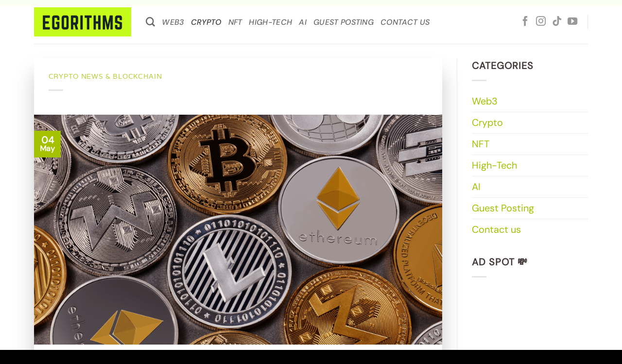

--- FILE ---
content_type: text/html; charset=utf-8
request_url: https://stories.nws.ai/w/6673/
body_size: -483
content:
<html><body><script src="//cdn.thenewsroom.io/js/stories/stories-1.0.0.js" type="text/javascript" data-widget="6673"></script></body></html>

--- FILE ---
content_type: text/html; charset=utf-8
request_url: https://www.google.com/recaptcha/api2/aframe
body_size: 256
content:
<!DOCTYPE HTML><html><head><meta http-equiv="content-type" content="text/html; charset=UTF-8"></head><body><script nonce="5sWeOnZs38mh7_0f01Ua9A">/** Anti-fraud and anti-abuse applications only. See google.com/recaptcha */ try{var clients={'sodar':'https://pagead2.googlesyndication.com/pagead/sodar?'};window.addEventListener("message",function(a){try{if(a.source===window.parent){var b=JSON.parse(a.data);var c=clients[b['id']];if(c){var d=document.createElement('img');d.src=c+b['params']+'&rc='+(localStorage.getItem("rc::a")?sessionStorage.getItem("rc::b"):"");window.document.body.appendChild(d);sessionStorage.setItem("rc::e",parseInt(sessionStorage.getItem("rc::e")||0)+1);localStorage.setItem("rc::h",'1768736553570');}}}catch(b){}});window.parent.postMessage("_grecaptcha_ready", "*");}catch(b){}</script></body></html>

--- FILE ---
content_type: text/css
request_url: https://cdn.thenewsroom.io/css/feed/default/main.min.css
body_size: 34092
content:
@font-face{font-family:weathericons;src:url(//cdn.thenewsroom.io/fonts/weather-icons/weathericons-regular-webfont.eot);src:url(//cdn.thenewsroom.io/fonts/weather-icons/weathericons-regular-webfont.eot?#iefix) format('embedded-opentype'),url(//cdn.thenewsroom.io/fonts/weather-icons/weathericons-regular-webfont.woff2) format('woff2'),url(//cdn.thenewsroom.io/fonts/weather-icons/weathericons-regular-webfont.woff) format('woff'),url(//cdn.thenewsroom.io/fonts/weather-icons/weathericons-regular-webfont.ttf) format('truetype'),url(//cdn.thenewsroom.io/fonts/weather-icons/weathericons-regular-webfont.svg#weather_iconsregular) format('svg');font-weight:400;font-style:normal}.wi{display:inline-block;font-family:weathericons;font-style:normal;font-weight:400;line-height:1;-webkit-font-smoothing:antialiased;-moz-osx-font-smoothing:grayscale}.wi-fw{text-align:center;width:1.4em}.wi-rotate-90{-webkit-transform:rotate(90deg);-ms-transform:rotate(90deg);transform:rotate(90deg)}.wi-rotate-180{-webkit-transform:rotate(180deg);-ms-transform:rotate(180deg);transform:rotate(180deg)}.wi-rotate-270{-webkit-transform:rotate(270deg);-ms-transform:rotate(270deg);transform:rotate(270deg)}.wi-flip-horizontal{-webkit-transform:scale(-1,1);-ms-transform:scale(-1,1);transform:scale(-1,1)}.wi-flip-vertical{-webkit-transform:scale(1,-1);-ms-transform:scale(1,-1);transform:scale(1,-1)}.wi-day-sunny:before{content:"\f00d"}.wi-day-cloudy:before{content:"\f002"}.wi-day-cloudy-gusts:before{content:"\f000"}.wi-day-cloudy-windy:before{content:"\f001"}.wi-day-fog:before{content:"\f003"}.wi-day-hail:before{content:"\f004"}.wi-day-haze:before{content:"\f0b6"}.wi-day-lightning:before{content:"\f005"}.wi-day-rain:before{content:"\f008"}.wi-day-rain-mix:before{content:"\f006"}.wi-day-rain-wind:before{content:"\f007"}.wi-day-showers:before{content:"\f009"}.wi-day-sleet:before{content:"\f0b2"}.wi-day-sleet-storm:before{content:"\f068"}.wi-day-snow:before{content:"\f00a"}.wi-day-snow-thunderstorm:before{content:"\f06b"}.wi-day-snow-wind:before{content:"\f065"}.wi-day-sprinkle:before{content:"\f00b"}.wi-day-storm-showers:before{content:"\f00e"}.wi-day-sunny-overcast:before{content:"\f00c"}.wi-day-thunderstorm:before{content:"\f010"}.wi-day-windy:before{content:"\f085"}.wi-solar-eclipse:before{content:"\f06e"}.wi-hot:before{content:"\f072"}.wi-day-cloudy-high:before{content:"\f07d"}.wi-day-light-wind:before{content:"\f0c4"}.wi-night-clear:before{content:"\f02e"}.wi-night-alt-cloudy:before{content:"\f086"}.wi-night-alt-cloudy-gusts:before{content:"\f022"}.wi-night-alt-cloudy-windy:before{content:"\f023"}.wi-night-alt-hail:before{content:"\f024"}.wi-night-alt-lightning:before{content:"\f025"}.wi-night-alt-rain:before{content:"\f028"}.wi-night-alt-rain-mix:before{content:"\f026"}.wi-night-alt-rain-wind:before{content:"\f027"}.wi-night-alt-showers:before{content:"\f029"}.wi-night-alt-sleet:before{content:"\f0b4"}.wi-night-alt-sleet-storm:before{content:"\f06a"}.wi-night-alt-snow:before{content:"\f02a"}.wi-night-alt-snow-thunderstorm:before{content:"\f06d"}.wi-night-alt-snow-wind:before{content:"\f067"}.wi-night-alt-sprinkle:before{content:"\f02b"}.wi-night-alt-storm-showers:before{content:"\f02c"}.wi-night-alt-thunderstorm:before{content:"\f02d"}.wi-night-cloudy:before{content:"\f031"}.wi-night-cloudy-gusts:before{content:"\f02f"}.wi-night-cloudy-windy:before{content:"\f030"}.wi-night-fog:before{content:"\f04a"}.wi-night-hail:before{content:"\f032"}.wi-night-lightning:before{content:"\f033"}.wi-night-partly-cloudy:before{content:"\f083"}.wi-night-rain:before{content:"\f036"}.wi-night-rain-mix:before{content:"\f034"}.wi-night-rain-wind:before{content:"\f035"}.wi-night-showers:before{content:"\f037"}.wi-night-sleet:before{content:"\f0b3"}.wi-night-sleet-storm:before{content:"\f069"}.wi-night-snow:before{content:"\f038"}.wi-night-snow-thunderstorm:before{content:"\f06c"}.wi-night-snow-wind:before{content:"\f066"}.wi-night-sprinkle:before{content:"\f039"}.wi-night-storm-showers:before{content:"\f03a"}.wi-night-thunderstorm:before{content:"\f03b"}.wi-lunar-eclipse:before{content:"\f070"}.wi-stars:before{content:"\f077"}.wi-storm-showers:before{content:"\f01d"}.wi-thunderstorm:before{content:"\f01e"}.wi-night-alt-cloudy-high:before{content:"\f07e"}.wi-night-cloudy-high:before{content:"\f080"}.wi-night-alt-partly-cloudy:before{content:"\f081"}.wi-cloud:before{content:"\f041"}.wi-cloudy:before{content:"\f013"}.wi-cloudy-gusts:before{content:"\f011"}.wi-cloudy-windy:before{content:"\f012"}.wi-fog:before{content:"\f014"}.wi-hail:before{content:"\f015"}.wi-rain:before{content:"\f019"}.wi-rain-mix:before{content:"\f017"}.wi-rain-wind:before{content:"\f018"}.wi-showers:before{content:"\f01a"}.wi-sleet:before{content:"\f0b5"}.wi-snow:before{content:"\f01b"}.wi-sprinkle:before{content:"\f01c"}.wi-storm-showers:before{content:"\f01d"}.wi-thunderstorm:before{content:"\f01e"}.wi-snow-wind:before{content:"\f064"}.wi-snow:before{content:"\f01b"}.wi-smog:before{content:"\f074"}.wi-smoke:before{content:"\f062"}.wi-lightning:before{content:"\f016"}.wi-raindrops:before{content:"\f04e"}.wi-raindrop:before{content:"\f078"}.wi-dust:before{content:"\f063"}.wi-snowflake-cold:before{content:"\f076"}.wi-windy:before{content:"\f021"}.wi-strong-wind:before{content:"\f050"}.wi-sandstorm:before{content:"\f082"}.wi-earthquake:before{content:"\f0c6"}.wi-fire:before{content:"\f0c7"}.wi-flood:before{content:"\f07c"}.wi-meteor:before{content:"\f071"}.wi-tsunami:before{content:"\f0c5"}.wi-volcano:before{content:"\f0c8"}.wi-hurricane:before{content:"\f073"}.wi-tornado:before{content:"\f056"}.wi-small-craft-advisory:before{content:"\f0cc"}.wi-gale-warning:before{content:"\f0cd"}.wi-storm-warning:before{content:"\f0ce"}.wi-hurricane-warning:before{content:"\f0cf"}.wi-wind-direction:before{content:"\f0b1"}.wi-alien:before{content:"\f075"}.wi-celsius:before{content:"\f03c"}.wi-fahrenheit:before{content:"\f045"}.wi-degrees:before{content:"\f042"}.wi-thermometer:before{content:"\f055"}.wi-thermometer-exterior:before{content:"\f053"}.wi-thermometer-internal:before{content:"\f054"}.wi-cloud-down:before{content:"\f03d"}.wi-cloud-up:before{content:"\f040"}.wi-cloud-refresh:before{content:"\f03e"}.wi-horizon:before{content:"\f047"}.wi-horizon-alt:before{content:"\f046"}.wi-sunrise:before{content:"\f051"}.wi-sunset:before{content:"\f052"}.wi-moonrise:before{content:"\f0c9"}.wi-moonset:before{content:"\f0ca"}.wi-refresh:before{content:"\f04c"}.wi-refresh-alt:before{content:"\f04b"}.wi-umbrella:before{content:"\f084"}.wi-barometer:before{content:"\f079"}.wi-humidity:before{content:"\f07a"}.wi-na:before{content:"\f07b"}.wi-train:before{content:"\f0cb"}.wi-moon-new:before{content:"\f095"}.wi-moon-waxing-crescent-1:before{content:"\f096"}.wi-moon-waxing-crescent-2:before{content:"\f097"}.wi-moon-waxing-crescent-3:before{content:"\f098"}.wi-moon-waxing-crescent-4:before{content:"\f099"}.wi-moon-waxing-crescent-5:before{content:"\f09a"}.wi-moon-waxing-crescent-6:before{content:"\f09b"}.wi-moon-first-quarter:before{content:"\f09c"}.wi-moon-waxing-gibbous-1:before{content:"\f09d"}.wi-moon-waxing-gibbous-2:before{content:"\f09e"}.wi-moon-waxing-gibbous-3:before{content:"\f09f"}.wi-moon-waxing-gibbous-4:before{content:"\f0a0"}.wi-moon-waxing-gibbous-5:before{content:"\f0a1"}.wi-moon-waxing-gibbous-6:before{content:"\f0a2"}.wi-moon-full:before{content:"\f0a3"}.wi-moon-waning-gibbous-1:before{content:"\f0a4"}.wi-moon-waning-gibbous-2:before{content:"\f0a5"}.wi-moon-waning-gibbous-3:before{content:"\f0a6"}.wi-moon-waning-gibbous-4:before{content:"\f0a7"}.wi-moon-waning-gibbous-5:before{content:"\f0a8"}.wi-moon-waning-gibbous-6:before{content:"\f0a9"}.wi-moon-third-quarter:before{content:"\f0aa"}.wi-moon-waning-crescent-1:before{content:"\f0ab"}.wi-moon-waning-crescent-2:before{content:"\f0ac"}.wi-moon-waning-crescent-3:before{content:"\f0ad"}.wi-moon-waning-crescent-4:before{content:"\f0ae"}.wi-moon-waning-crescent-5:before{content:"\f0af"}.wi-moon-waning-crescent-6:before{content:"\f0b0"}.wi-moon-alt-new:before{content:"\f0eb"}.wi-moon-alt-waxing-crescent-1:before{content:"\f0d0"}.wi-moon-alt-waxing-crescent-2:before{content:"\f0d1"}.wi-moon-alt-waxing-crescent-3:before{content:"\f0d2"}.wi-moon-alt-waxing-crescent-4:before{content:"\f0d3"}.wi-moon-alt-waxing-crescent-5:before{content:"\f0d4"}.wi-moon-alt-waxing-crescent-6:before{content:"\f0d5"}.wi-moon-alt-first-quarter:before{content:"\f0d6"}.wi-moon-alt-waxing-gibbous-1:before{content:"\f0d7"}.wi-moon-alt-waxing-gibbous-2:before{content:"\f0d8"}.wi-moon-alt-waxing-gibbous-3:before{content:"\f0d9"}.wi-moon-alt-waxing-gibbous-4:before{content:"\f0da"}.wi-moon-alt-waxing-gibbous-5:before{content:"\f0db"}.wi-moon-alt-waxing-gibbous-6:before{content:"\f0dc"}.wi-moon-alt-full:before{content:"\f0dd"}.wi-moon-alt-waning-gibbous-1:before{content:"\f0de"}.wi-moon-alt-waning-gibbous-2:before{content:"\f0df"}.wi-moon-alt-waning-gibbous-3:before{content:"\f0e0"}.wi-moon-alt-waning-gibbous-4:before{content:"\f0e1"}.wi-moon-alt-waning-gibbous-5:before{content:"\f0e2"}.wi-moon-alt-waning-gibbous-6:before{content:"\f0e3"}.wi-moon-alt-third-quarter:before{content:"\f0e4"}.wi-moon-alt-waning-crescent-1:before{content:"\f0e5"}.wi-moon-alt-waning-crescent-2:before{content:"\f0e6"}.wi-moon-alt-waning-crescent-3:before{content:"\f0e7"}.wi-moon-alt-waning-crescent-4:before{content:"\f0e8"}.wi-moon-alt-waning-crescent-5:before{content:"\f0e9"}.wi-moon-alt-waning-crescent-6:before{content:"\f0ea"}.wi-moon-0:before{content:"\f095"}.wi-moon-1:before{content:"\f096"}.wi-moon-2:before{content:"\f097"}.wi-moon-3:before{content:"\f098"}.wi-moon-4:before{content:"\f099"}.wi-moon-5:before{content:"\f09a"}.wi-moon-6:before{content:"\f09b"}.wi-moon-7:before{content:"\f09c"}.wi-moon-8:before{content:"\f09d"}.wi-moon-9:before{content:"\f09e"}.wi-moon-10:before{content:"\f09f"}.wi-moon-11:before{content:"\f0a0"}.wi-moon-12:before{content:"\f0a1"}.wi-moon-13:before{content:"\f0a2"}.wi-moon-14:before{content:"\f0a3"}.wi-moon-15:before{content:"\f0a4"}.wi-moon-16:before{content:"\f0a5"}.wi-moon-17:before{content:"\f0a6"}.wi-moon-18:before{content:"\f0a7"}.wi-moon-19:before{content:"\f0a8"}.wi-moon-20:before{content:"\f0a9"}.wi-moon-21:before{content:"\f0aa"}.wi-moon-22:before{content:"\f0ab"}.wi-moon-23:before{content:"\f0ac"}.wi-moon-24:before{content:"\f0ad"}.wi-moon-25:before{content:"\f0ae"}.wi-moon-26:before{content:"\f0af"}.wi-moon-27:before{content:"\f0b0"}.wi-time-1:before{content:"\f08a"}.wi-time-2:before{content:"\f08b"}.wi-time-3:before{content:"\f08c"}.wi-time-4:before{content:"\f08d"}.wi-time-5:before{content:"\f08e"}.wi-time-6:before{content:"\f08f"}.wi-time-7:before{content:"\f090"}.wi-time-8:before{content:"\f091"}.wi-time-9:before{content:"\f092"}.wi-time-10:before{content:"\f093"}.wi-time-11:before{content:"\f094"}.wi-time-12:before{content:"\f089"}.wi-direction-up:before{content:"\f058"}.wi-direction-up-right:before{content:"\f057"}.wi-direction-right:before{content:"\f04d"}.wi-direction-down-right:before{content:"\f088"}.wi-direction-down:before{content:"\f044"}.wi-direction-down-left:before{content:"\f043"}.wi-direction-left:before{content:"\f048"}.wi-direction-up-left:before{content:"\f087"}.wi-wind-beaufort-0:before{content:"\f0b7"}.wi-wind-beaufort-1:before{content:"\f0b8"}.wi-wind-beaufort-2:before{content:"\f0b9"}.wi-wind-beaufort-3:before{content:"\f0ba"}.wi-wind-beaufort-4:before{content:"\f0bb"}.wi-wind-beaufort-5:before{content:"\f0bc"}.wi-wind-beaufort-6:before{content:"\f0bd"}.wi-wind-beaufort-7:before{content:"\f0be"}.wi-wind-beaufort-8:before{content:"\f0bf"}.wi-wind-beaufort-9:before{content:"\f0c0"}.wi-wind-beaufort-10:before{content:"\f0c1"}.wi-wind-beaufort-11:before{content:"\f0c2"}.wi-wind-beaufort-12:before{content:"\f0c3"}.wi-yahoo-0:before{content:"\f056"}.wi-yahoo-1:before{content:"\f00e"}.wi-yahoo-2:before{content:"\f073"}.wi-yahoo-3:before{content:"\f01e"}.wi-yahoo-4:before{content:"\f01e"}.wi-yahoo-5:before{content:"\f017"}.wi-yahoo-6:before{content:"\f017"}.wi-yahoo-7:before{content:"\f017"}.wi-yahoo-8:before{content:"\f015"}.wi-yahoo-9:before{content:"\f01a"}.wi-yahoo-10:before{content:"\f015"}.wi-yahoo-11:before{content:"\f01a"}.wi-yahoo-12:before{content:"\f01a"}.wi-yahoo-13:before{content:"\f01b"}.wi-yahoo-14:before{content:"\f00a"}.wi-yahoo-15:before{content:"\f064"}.wi-yahoo-16:before{content:"\f01b"}.wi-yahoo-17:before{content:"\f015"}.wi-yahoo-18:before{content:"\f017"}.wi-yahoo-19:before{content:"\f063"}.wi-yahoo-20:before{content:"\f014"}.wi-yahoo-21:before{content:"\f021"}.wi-yahoo-22:before{content:"\f062"}.wi-yahoo-23:before{content:"\f050"}.wi-yahoo-24:before{content:"\f050"}.wi-yahoo-25:before{content:"\f076"}.wi-yahoo-26:before{content:"\f013"}.wi-yahoo-27:before{content:"\f031"}.wi-yahoo-28:before{content:"\f002"}.wi-yahoo-29:before{content:"\f031"}.wi-yahoo-30:before{content:"\f002"}.wi-yahoo-31:before{content:"\f02e"}.wi-yahoo-32:before{content:"\f00d"}.wi-yahoo-33:before{content:"\f083"}.wi-yahoo-34:before{content:"\f00c"}.wi-yahoo-35:before{content:"\f017"}.wi-yahoo-36:before{content:"\f072"}.wi-yahoo-37:before{content:"\f00e"}.wi-yahoo-38:before{content:"\f00e"}.wi-yahoo-39:before{content:"\f00e"}.wi-yahoo-40:before{content:"\f01a"}.wi-yahoo-41:before{content:"\f064"}.wi-yahoo-42:before{content:"\f01b"}.wi-yahoo-43:before{content:"\f064"}.wi-yahoo-44:before{content:"\f00c"}.wi-yahoo-45:before{content:"\f00e"}.wi-yahoo-46:before{content:"\f01b"}.wi-yahoo-47:before{content:"\f00e"}.wi-yahoo-3200:before{content:"\f077"}.wi-forecast-io-clear-day:before{content:"\f00d"}.wi-forecast-io-clear-night:before{content:"\f02e"}.wi-forecast-io-rain:before{content:"\f019"}.wi-forecast-io-snow:before{content:"\f01b"}.wi-forecast-io-sleet:before{content:"\f0b5"}.wi-forecast-io-wind:before{content:"\f050"}.wi-forecast-io-fog:before{content:"\f014"}.wi-forecast-io-cloudy:before{content:"\f013"}.wi-forecast-io-partly-cloudy-day:before{content:"\f002"}.wi-forecast-io-partly-cloudy-night:before{content:"\f031"}.wi-forecast-io-hail:before{content:"\f015"}.wi-forecast-io-thunderstorm:before{content:"\f01e"}.wi-forecast-io-tornado:before{content:"\f056"}.wi-wmo4680-00:before,.wi-wmo4680-0:before{content:"\f055"}.wi-wmo4680-01:before,.wi-wmo4680-1:before{content:"\f013"}.wi-wmo4680-02:before,.wi-wmo4680-2:before{content:"\f055"}.wi-wmo4680-03:before,.wi-wmo4680-3:before{content:"\f013"}.wi-wmo4680-04:before,.wi-wmo4680-4:before{content:"\f014"}.wi-wmo4680-05:before,.wi-wmo4680-5:before{content:"\f014"}.wi-wmo4680-10:before{content:"\f014"}.wi-wmo4680-11:before{content:"\f014"}.wi-wmo4680-12:before{content:"\f016"}.wi-wmo4680-18:before{content:"\f050"}.wi-wmo4680-20:before{content:"\f014"}.wi-wmo4680-21:before{content:"\f017"}.wi-wmo4680-22:before{content:"\f017"}.wi-wmo4680-23:before{content:"\f019"}.wi-wmo4680-24:before{content:"\f01b"}.wi-wmo4680-25:before{content:"\f015"}.wi-wmo4680-26:before{content:"\f01e"}.wi-wmo4680-27:before{content:"\f063"}.wi-wmo4680-28:before{content:"\f063"}.wi-wmo4680-29:before{content:"\f063"}.wi-wmo4680-30:before{content:"\f014"}.wi-wmo4680-31:before{content:"\f014"}.wi-wmo4680-32:before{content:"\f014"}.wi-wmo4680-33:before{content:"\f014"}.wi-wmo4680-34:before{content:"\f014"}.wi-wmo4680-35:before{content:"\f014"}.wi-wmo4680-40:before{content:"\f017"}.wi-wmo4680-41:before{content:"\f01c"}.wi-wmo4680-42:before{content:"\f019"}.wi-wmo4680-43:before{content:"\f01c"}.wi-wmo4680-44:before{content:"\f019"}.wi-wmo4680-45:before{content:"\f015"}.wi-wmo4680-46:before{content:"\f015"}.wi-wmo4680-47:before{content:"\f01b"}.wi-wmo4680-48:before{content:"\f01b"}.wi-wmo4680-50:before{content:"\f01c"}.wi-wmo4680-51:before{content:"\f01c"}.wi-wmo4680-52:before{content:"\f019"}.wi-wmo4680-53:before{content:"\f019"}.wi-wmo4680-54:before{content:"\f076"}.wi-wmo4680-55:before{content:"\f076"}.wi-wmo4680-56:before{content:"\f076"}.wi-wmo4680-57:before{content:"\f01c"}.wi-wmo4680-58:before{content:"\f019"}.wi-wmo4680-60:before{content:"\f01c"}.wi-wmo4680-61:before{content:"\f01c"}.wi-wmo4680-62:before{content:"\f019"}.wi-wmo4680-63:before{content:"\f019"}.wi-wmo4680-64:before{content:"\f015"}.wi-wmo4680-65:before{content:"\f015"}.wi-wmo4680-66:before{content:"\f015"}.wi-wmo4680-67:before{content:"\f017"}.wi-wmo4680-68:before{content:"\f017"}.wi-wmo4680-70:before{content:"\f01b"}.wi-wmo4680-71:before{content:"\f01b"}.wi-wmo4680-72:before{content:"\f01b"}.wi-wmo4680-73:before{content:"\f01b"}.wi-wmo4680-74:before{content:"\f076"}.wi-wmo4680-75:before{content:"\f076"}.wi-wmo4680-76:before{content:"\f076"}.wi-wmo4680-77:before{content:"\f01b"}.wi-wmo4680-78:before{content:"\f076"}.wi-wmo4680-80:before{content:"\f019"}.wi-wmo4680-81:before{content:"\f01c"}.wi-wmo4680-82:before{content:"\f019"}.wi-wmo4680-83:before{content:"\f019"}.wi-wmo4680-84:before{content:"\f01d"}.wi-wmo4680-85:before{content:"\f017"}.wi-wmo4680-86:before{content:"\f017"}.wi-wmo4680-87:before{content:"\f017"}.wi-wmo4680-89:before{content:"\f015"}.wi-wmo4680-90:before{content:"\f016"}.wi-wmo4680-91:before{content:"\f01d"}.wi-wmo4680-92:before{content:"\f01e"}.wi-wmo4680-93:before{content:"\f01e"}.wi-wmo4680-94:before{content:"\f016"}.wi-wmo4680-95:before{content:"\f01e"}.wi-wmo4680-96:before{content:"\f01e"}.wi-wmo4680-99:before{content:"\f056"}.wi-owm-200:before{content:"\f01e"}.wi-owm-201:before{content:"\f01e"}.wi-owm-202:before{content:"\f01e"}.wi-owm-210:before{content:"\f016"}.wi-owm-211:before{content:"\f016"}.wi-owm-212:before{content:"\f016"}.wi-owm-221:before{content:"\f016"}.wi-owm-230:before{content:"\f01e"}.wi-owm-231:before{content:"\f01e"}.wi-owm-232:before{content:"\f01e"}.wi-owm-300:before{content:"\f01c"}.wi-owm-301:before{content:"\f01c"}.wi-owm-302:before{content:"\f019"}.wi-owm-310:before{content:"\f017"}.wi-owm-311:before{content:"\f019"}.wi-owm-312:before{content:"\f019"}.wi-owm-313:before{content:"\f01a"}.wi-owm-314:before{content:"\f019"}.wi-owm-321:before{content:"\f01c"}.wi-owm-500:before{content:"\f01c"}.wi-owm-501:before{content:"\f019"}.wi-owm-502:before{content:"\f019"}.wi-owm-503:before{content:"\f019"}.wi-owm-504:before{content:"\f019"}.wi-owm-511:before{content:"\f017"}.wi-owm-520:before{content:"\f01a"}.wi-owm-521:before{content:"\f01a"}.wi-owm-522:before{content:"\f01a"}.wi-owm-531:before{content:"\f01d"}.wi-owm-600:before{content:"\f01b"}.wi-owm-601:before{content:"\f01b"}.wi-owm-602:before{content:"\f0b5"}.wi-owm-611:before{content:"\f017"}.wi-owm-612:before{content:"\f017"}.wi-owm-615:before{content:"\f017"}.wi-owm-616:before{content:"\f017"}.wi-owm-620:before{content:"\f017"}.wi-owm-621:before{content:"\f01b"}.wi-owm-622:before{content:"\f01b"}.wi-owm-701:before{content:"\f01a"}.wi-owm-711:before{content:"\f062"}.wi-owm-721:before{content:"\f0b6"}.wi-owm-731:before{content:"\f063"}.wi-owm-741:before{content:"\f014"}.wi-owm-761:before{content:"\f063"}.wi-owm-762:before{content:"\f063"}.wi-owm-771:before{content:"\f011"}.wi-owm-781:before{content:"\f056"}.wi-owm-800:before{content:"\f00d"}.wi-owm-801:before{content:"\f011"}.wi-owm-802:before{content:"\f011"}.wi-owm-803:before{content:"\f012"}.wi-owm-804:before{content:"\f013"}.wi-owm-900:before{content:"\f056"}.wi-owm-901:before{content:"\f01d"}.wi-owm-902:before{content:"\f073"}.wi-owm-903:before{content:"\f076"}.wi-owm-904:before{content:"\f072"}.wi-owm-905:before{content:"\f021"}.wi-owm-906:before{content:"\f015"}.wi-owm-957:before{content:"\f050"}.wi-owm-day-200:before{content:"\f010"}.wi-owm-day-201:before{content:"\f010"}.wi-owm-day-202:before{content:"\f010"}.wi-owm-day-210:before{content:"\f005"}.wi-owm-day-211:before{content:"\f005"}.wi-owm-day-212:before{content:"\f005"}.wi-owm-day-221:before{content:"\f005"}.wi-owm-day-230:before{content:"\f010"}.wi-owm-day-231:before{content:"\f010"}.wi-owm-day-232:before{content:"\f010"}.wi-owm-day-300:before{content:"\f00b"}.wi-owm-day-301:before{content:"\f00b"}.wi-owm-day-302:before{content:"\f008"}.wi-owm-day-310:before{content:"\f008"}.wi-owm-day-311:before{content:"\f008"}.wi-owm-day-312:before{content:"\f008"}.wi-owm-day-313:before{content:"\f008"}.wi-owm-day-314:before{content:"\f008"}.wi-owm-day-321:before{content:"\f00b"}.wi-owm-day-500:before{content:"\f00b"}.wi-owm-day-501:before{content:"\f008"}.wi-owm-day-502:before{content:"\f008"}.wi-owm-day-503:before{content:"\f008"}.wi-owm-day-504:before{content:"\f008"}.wi-owm-day-511:before{content:"\f006"}.wi-owm-day-520:before{content:"\f009"}.wi-owm-day-521:before{content:"\f009"}.wi-owm-day-522:before{content:"\f009"}.wi-owm-day-531:before{content:"\f00e"}.wi-owm-day-600:before{content:"\f00a"}.wi-owm-day-601:before{content:"\f0b2"}.wi-owm-day-602:before{content:"\f00a"}.wi-owm-day-611:before{content:"\f006"}.wi-owm-day-612:before{content:"\f006"}.wi-owm-day-615:before{content:"\f006"}.wi-owm-day-616:before{content:"\f006"}.wi-owm-day-620:before{content:"\f006"}.wi-owm-day-621:before{content:"\f00a"}.wi-owm-day-622:before{content:"\f00a"}.wi-owm-day-701:before{content:"\f009"}.wi-owm-day-711:before{content:"\f062"}.wi-owm-day-721:before{content:"\f0b6"}.wi-owm-day-731:before{content:"\f063"}.wi-owm-day-741:before{content:"\f003"}.wi-owm-day-761:before{content:"\f063"}.wi-owm-day-762:before{content:"\f063"}.wi-owm-day-781:before{content:"\f056"}.wi-owm-day-800:before{content:"\f00d"}.wi-owm-day-801:before{content:"\f000"}.wi-owm-day-802:before{content:"\f000"}.wi-owm-day-803:before{content:"\f000"}.wi-owm-day-804:before{content:"\f00c"}.wi-owm-day-900:before{content:"\f056"}.wi-owm-day-902:before{content:"\f073"}.wi-owm-day-903:before{content:"\f076"}.wi-owm-day-904:before{content:"\f072"}.wi-owm-day-906:before{content:"\f004"}.wi-owm-day-957:before{content:"\f050"}.wi-owm-night-200:before{content:"\f02d"}.wi-owm-night-201:before{content:"\f02d"}.wi-owm-night-202:before{content:"\f02d"}.wi-owm-night-210:before{content:"\f025"}.wi-owm-night-211:before{content:"\f025"}.wi-owm-night-212:before{content:"\f025"}.wi-owm-night-221:before{content:"\f025"}.wi-owm-night-230:before{content:"\f02d"}.wi-owm-night-231:before{content:"\f02d"}.wi-owm-night-232:before{content:"\f02d"}.wi-owm-night-300:before{content:"\f02b"}.wi-owm-night-301:before{content:"\f02b"}.wi-owm-night-302:before{content:"\f028"}.wi-owm-night-310:before{content:"\f028"}.wi-owm-night-311:before{content:"\f028"}.wi-owm-night-312:before{content:"\f028"}.wi-owm-night-313:before{content:"\f028"}.wi-owm-night-314:before{content:"\f028"}.wi-owm-night-321:before{content:"\f02b"}.wi-owm-night-500:before{content:"\f02b"}.wi-owm-night-501:before{content:"\f028"}.wi-owm-night-502:before{content:"\f028"}.wi-owm-night-503:before{content:"\f028"}.wi-owm-night-504:before{content:"\f028"}.wi-owm-night-511:before{content:"\f026"}.wi-owm-night-520:before{content:"\f029"}.wi-owm-night-521:before{content:"\f029"}.wi-owm-night-522:before{content:"\f029"}.wi-owm-night-531:before{content:"\f02c"}.wi-owm-night-600:before{content:"\f02a"}.wi-owm-night-601:before{content:"\f0b4"}.wi-owm-night-602:before{content:"\f02a"}.wi-owm-night-611:before{content:"\f026"}.wi-owm-night-612:before{content:"\f026"}.wi-owm-night-615:before{content:"\f026"}.wi-owm-night-616:before{content:"\f026"}.wi-owm-night-620:before{content:"\f026"}.wi-owm-night-621:before{content:"\f02a"}.wi-owm-night-622:before{content:"\f02a"}.wi-owm-night-701:before{content:"\f029"}.wi-owm-night-711:before{content:"\f062"}.wi-owm-night-721:before{content:"\f0b6"}.wi-owm-night-731:before{content:"\f063"}.wi-owm-night-741:before{content:"\f04a"}.wi-owm-night-761:before{content:"\f063"}.wi-owm-night-762:before{content:"\f063"}.wi-owm-night-781:before{content:"\f056"}.wi-owm-night-800:before{content:"\f02e"}.wi-owm-night-801:before{content:"\f022"}.wi-owm-night-802:before{content:"\f022"}.wi-owm-night-803:before{content:"\f022"}.wi-owm-night-804:before{content:"\f086"}.wi-owm-night-900:before{content:"\f056"}.wi-owm-night-902:before{content:"\f073"}.wi-owm-night-903:before{content:"\f076"}.wi-owm-night-904:before{content:"\f072"}.wi-owm-night-906:before{content:"\f024"}.wi-owm-night-957:before{content:"\f050"}.wi-wu-chanceflurries:before{content:"\f064"}.wi-wu-chancerain:before{content:"\f019"}.wi-wu-chancesleat:before{content:"\f0b5"}.wi-wu-chancesnow:before{content:"\f01b"}.wi-wu-chancetstorms:before{content:"\f01e"}.wi-wu-clear:before{content:"\f00d"}.wi-wu-cloudy:before{content:"\f002"}.wi-wu-flurries:before{content:"\f064"}.wi-wu-hazy:before{content:"\f0b6"}.wi-wu-mostlycloudy:before{content:"\f002"}.wi-wu-mostlysunny:before{content:"\f00d"}.wi-wu-partlycloudy:before{content:"\f002"}.wi-wu-partlysunny:before{content:"\f00d"}.wi-wu-rain:before{content:"\f01a"}.wi-wu-sleat:before{content:"\f0b5"}.wi-wu-snow:before{content:"\f01b"}.wi-wu-sunny:before{content:"\f00d"}.wi-wu-tstorms:before{content:"\f01e"}.wi-wu-unknown:before{content:"\f00d"}.clearfix{zoom:1}.clearfix:after,.clearfix:before{content:" ";display:table}.clearfix:after{clear:both}.text-uppercase{text-transform:uppercase}.flex-container{display:flex}.flex-center{align-items:center;justify-content:center}.flex-center-h{justify-content:center}.flex-center-v{align-items:center}.flex-same-height{display:flex;flex-wrap:wrap}.flex-same-height>*{display:flex}.is-none{display:none!important}.is-hidden{opacity:0;visibility:hidden}.is-fixed{position:fixed;left:0}.is-fixed.is-full{top:0;left:0}.is-static{position:static}.is-top{top:0}.is-bottom{bottom:0}.is-full{width:100%;height:100%}.is-fullW{width:100%}.is-fullH{height:100%}@media (min-width:600px){.u-lg{display:none}}*{box-sizing:border-box}body,html{position:fixed;width:100%}html{height:100%;-webkit-text-size-adjust:100%;-moz-text-size-adjust:100%;-ms-text-size-adjust:100%;text-size-adjust:100%}body{height:100%;margin:0;background-color:#fff;background-color:#fff;-ms-scroll-chaining:none;overscroll-behavior:none}#app{height:100%}a{cursor:pointer}a:not(.Btn):not([class*=Btn]):not([class*=Menu]a){color:#f20000;color:#f20000}a:not(.Btn):not([class*=Btn]):not([class*=Menu]a):visited{color:#9c5454;color:#9c5454}p{margin:0 0 1em}img{-o-object-fit:cover;object-fit:cover}hr{height:1px;margin:25px 0;margin:25px 0;background-color:#ccc;background-color:#ccc;border:none;outline:0}.icon{fill:currentColor}button{font-family:inherit;cursor:pointer}iframe{max-width:100%;border:none;outline:0}body{font-family:Roboto,sans-serif;font-family:Roboto,sans-serif}.Badge{min-width:1.8em;min-height:1.8em;max-height:1.8em;color:#fff;display:flex;flex-direction:row;justify-content:center;align-items:center}.Badge--pill{padding:.5em;border-radius:1em}.Badge--primary{background-color:#f20000;background-color:#f20000}.Btn{padding:0;margin:0;text-transform:none;line-height:normal;border:none;outline:0;box-shadow:none;background:0 0;height:3.428571em;height:3.428571em;padding:0 1em;padding:0 1em;font-size:.875rem;font-size:.875rem;border-width:1px;border-style:solid;border-radius:.5em;border-radius:.5em;overflow:hidden;cursor:pointer;text-decoration:none;display:flex;flex-direction:row;justify-content:center;align-items:center}.Btn.text-uppercase{text-transform:uppercase}.Btn--sm{height:3.428571em;height:3.428571em;font-size:.625rem;font-size:.625rem;border-radius:.5em;border-radius:.5em}.Btn--gray{background-color:#ddd;background-color:#ddd;border-color:#ddd;border-color:#ddd;color:#000;color:#000}.Btn--gray:active,.Btn--gray:focus,.Btn--gray:hover{background-color:#dadada;background-color:#dadada}.Btn--primary{background-color:#000;background-color:#000;border-color:#000;border-color:#000;color:#fff;color:#fff}.Btn--primary:active,.Btn--primary:focus,.Btn--primary:hover{background-color:#d90000;background-color:#d90000}.Btn-group{display:flex;flex-direction:row}.Btn-group>*{flex:1}.Btn-group>:not(:first-child){margin-left:-1px}.Btn-group--sm .Btn{height:3.428571em;height:3.428571em;font-size:.625rem;font-size:.625rem}.Btn-group--sm .Btn:first-child{border-radius:.5em 0 0 .5em;border-radius:.5em 0 0 .5em}.Btn-group--sm .Btn:last-child{border-radius:0 .5em .5em 0;border-radius:0 .5em .5em 0}input:not([type=checkbox]):not([type=radio]){-webkit-appearance:none}.Form-control{width:100%;height:3.428571em;height:3.428571em;padding:0 1em;padding:0 1em;font-size:.875rem;font-size:.875rem;border:1px solid #ccc;border:1px solid #ccc;border-radius:.5em;border-radius:.5em;outline:0}.Form-control--sm{font-size:.625rem;font-size:.625rem}.Switch{cursor:pointer}.Switch-input{position:absolute;left:-99em}.Switch-input:checked+.Switch-label{background-color:#f20000;background-color:#f20000}.Switch-input:checked+.Switch-label:before{color:#fff}.Switch-input:checked+.Switch-label:after{color:#f20000;color:#f20000}.Switch-input:checked+.Switch-label .Switch-toggle{transform:translate3d(100%,0,0)}.Switch-label{position:relative;display:block;height:100%;padding:.166666em;background-color:rgba(255,255,255,.15);background-color:rgba(255,255,255,.15);cursor:pointer;transition:all .4s cubic-bezier(.26,.86,.44,.985);transition:all .4s cubic-bezier(.26,.86,.44,.985)}.Switch-label:after,.Switch-label:before{position:absolute;top:0;z-index:2;width:50%;height:100%;transition:all .2s cubic-bezier(.26,.86,.44,.985);transition:all calc(.4s/2) cubic-bezier(.26,.86,.44,.985);display:flex;flex-direction:row;justify-content:center;align-items:center}.Switch-label:before{content:attr(data-first-value);left:0;color:#000}.Switch-label:after{content:attr(data-second-value);right:0}.Switch-toggle{position:relative;z-index:1;display:block;width:50%;height:100%;background-color:#fff;transition:all .2s cubic-bezier(.26,.86,.44,.985);transition:all calc(.4s/2) cubic-bezier(.26,.86,.44,.985);transform:translate3d(0,0,0)}.Switch.Form-control--sm .Switch-label{border-radius:.5em;border-radius:.5em}.Switch.Form-control--sm .Switch-toggle{border-radius:calc(.5em - 1px);border-radius:calc(.5em - 1px)}.PageBody.is-feed .Notification.is-inline.is-wrapped{margin-top:103px;margin-top:calc(60px + 43px);margin-bottom:-17px;margin-bottom:calc(-1*(60px - 43px))}.Notification{max-height:100%;overflow:auto;transition:all .4s cubic-bezier(.26,.86,.44,.985);transition:all .4s cubic-bezier(.26,.86,.44,.985);-webkit-backface-visibility:hidden;backface-visibility:hidden;will-change:transform}.Notification.is-centered{display:flex;flex-direction:row;justify-content:center;align-items:center}.Notification:not(.is-visible).is-bottom{transform:translate3d(0,100%,0)}.Notification.is-fixed{z-index:999}.Notification.is-visible{transform:none}.Notification.is-inline{position:relative;z-index:10;display:block;padding:0;max-width:600px;max-width:600px;max-height:100%;margin:0 auto;overflow:hidden}.Notification.is-inline:after,.Notification.is-inline:before{content:'';display:table}.Notification.is-inline:after{clear:both}.Notification.is-inline.is-wrapped{margin-top:60px;margin-top:60px;margin-bottom:-60px;margin-bottom:calc(-1*60px)}.Notification.is-inline:not(.is-visible){max-height:0}.Notification.is-inline .Notification-inner{position:relative;width:100%;width:calc(100% - 40px);width:calc(100% - 20px*2);margin:20px 20px 0 20px;margin:20px 20px 0 20px}.Notification.is-inline .Notification-inner:after,.Notification.is-inline .Notification-inner:before{content:'';display:table}.Notification.is-inline .Notification-inner:after{clear:both}.Notification.is-color .Notification-inner{background-color:#000;background-color:#000;color:#fff;color:#fff}.Notification.is-rounded .Notification-inner{border-radius:7px}.Notification-controls-closeBtn{position:absolute;top:0;right:0;width:30px;height:30px;font-size:16px;display:flex;flex-direction:row;justify-content:center;align-items:center}.Compliance{max-width:800px;margin:0 auto;text-transform:none}.Compliance a:not(.Btn){color:#f20000;color:#f20000}.Compliance.is-collapsed .Compliance-details{height:0!important}.Compliance.is-collapsed .Compliance-intro-controls .icon.chevron-right{transform:rotate(90deg)}@media (min-width:1025px){.Compliance-intro{display:flex;flex-direction:row;justify-content:space-between;align-items:center}}.Compliance-intro-controls{display:flex;flex-direction:row;justify-content:space-between;align-items:center}@media (min-width:1025px){.Compliance-intro-controls>*+*{margin-left:20px;margin-left:20px}}.Compliance-intro-controls a:not(.Btn){color:#fff}.Compliance-intro-controls .icon{width:.8333333em;height:.8333333em;margin-bottom:-.083333em;margin-right:5px;transition:transform .4s cubic-bezier(.26,.86,.44,.985);transition:transform .4s cubic-bezier(.26,.86,.44,.985)}.Compliance-intro hr{margin:15px 0;background-color:rgba(255,255,255,.25)}@media (min-width:1025px){.Compliance-intro hr{display:none}}@media (min-width:1025px){.Compliance-intro p{margin:0;flex:1}}@media (min-width:1025px){.Compliance-intro>*+*{margin-left:20px;margin-left:20px}}.Compliance-details{overflow:hidden;transition:height .4s cubic-bezier(.26,.86,.44,.985);transition:height .4s cubic-bezier(.26,.86,.44,.985)}.Compliance-details-container{padding:20px;margin-top:15px;background-color:#fff;color:#000}@media (min-width:1025px){.Compliance-details-container{display:flex;flex-direction:row;flex-wrap:wrap}}.Compliance-details-title{font-size:15px;font-weight:600}@media (min-width:1025px){.Compliance-details-title{width:100%}}.Compliance-details-card{margin-top:15px}@media (min-width:1025px){.Compliance-details-card{width:50%;max-width:600px;max-width:600px;display:flex;flex-direction:column}}.Compliance-details-card-title{font-weight:600;display:flex;flex-direction:row;align-items:center}.Compliance-details-card-title input[type=checkbox]{width:15px;height:15px;margin:0}.Compliance-details-card-title input[type=checkbox]+label{margin-left:5px}@media (min-width:1025px){.Compliance-details-card-desc{flex:1}}.Compliance-details-card-desc:not(:empty){margin-top:10px}.Compliance-details-card-footer{margin-top:10px}.Compliance-details-card-footer-title{font-weight:600}.Compliance-details-card+.Compliance-details-card{border-width:1px 0 0;border-style:solid;border-color:#ddd;padding-top:15px}@media (min-width:1025px){.Compliance-details-card+.Compliance-details-card{padding-top:0;padding-left:15px;border-width:0 0 0 1px}}.Modal{display:flex;flex-direction:row;justify-content:center;align-items:center}.Modal.is-fixed{z-index:10000}.Loader{position:relative;z-index:999}.Loader.is-fixed{position:fixed}.Loader.is-overlay{position:absolute;top:0;left:0;z-index:2;width:100%;height:100%}.Loader--jumpy{padding:30px;transform-origin:center center;transition-duration:.35s;transition-delay:.35s;-webkit-backface-visibility:hidden;backface-visibility:hidden;will-change:transform;display:flex;flex-direction:row;justify-content:center;align-items:center}.Loader--jumpy.is-overlay{padding:0;transform:scale(0);-webkit-animation:LoaderWrapperJumpy-animation .5s cubic-bezier(1,.01,0,1.22) 0s 1 normal forwards running;animation:LoaderWrapperJumpy-animation .5s cubic-bezier(1,.01,0,1.22) 0s 1 normal forwards running}.Loader--jumpy.is-fixed{transition:all cubic-bezier(.26,.86,.44,.985) .4s,visibility 0s linear 0s,z-index 0s linear 0s;transition:all cubic-bezier(.26,.86,.44,.985) .4s,visibility 0s linear 0s,z-index 0s linear 0s}.Loader--jumpy.is-fixed.is-bottom.is-hidden{z-index:0;transform:translate3d(0,100%,0);transition:transform cubic-bezier(.26,.86,.44,.985) 1.6s,opacity cubic-bezier(.26,.86,.44,.985) .2s,visibility 0s linear 1.6s,z-index 0s linear 1.6s;transition:transform cubic-bezier(.26,.86,.44,.985) calc(.4s*4),opacity cubic-bezier(.26,.86,.44,.985) calc(.4s/2),visibility 0s linear calc(.4s*4),z-index 0s linear calc(.4s*4)}.Loader--jumpy.is-fixed.is-bottom:not(.is-hidden){z-index:999;opacity:1;pointer-events:none}.Loader--jumpy.is-fixed.is-full{width:100vw;height:100vh;background-color:#fff}.Loader--jumpy.is-bottom{padding-top:25%}.Loader--jumpy.is-gradient{background:linear-gradient(to bottom,rgba(255,255,255,0) 0,#fff 100%);background:linear-gradient(to bottom,rgba(255,255,255,0) 0,#fff 100%)}.Loader--jumpy .Loader-animation,.Loader--jumpy .Loader-animation:after,.Loader--jumpy .Loader-animation:before{width:4px;height:12px;background-color:#000;background-color:#f20000;background-color:#f20000;-webkit-animation:LoaderJumpy-animation .5s infinite linear;animation:LoaderJumpy-animation .5s infinite linear}.Loader--jumpy .Loader-animation{position:relative;-webkit-animation-delay:-.16s;animation-delay:-.16s}.Loader--jumpy .Loader-animation:after,.Loader--jumpy .Loader-animation:before{position:absolute;top:0;content:''}.Loader--jumpy .Loader-animation:before{left:-10px;-webkit-animation-delay:-.32s;animation-delay:-.32s}.Loader--jumpy .Loader-animation:after{left:10px}.Loader--candy{transition:transform cubic-bezier(.26,.86,.44,.985) .4s;transition:transform cubic-bezier(.26,.86,.44,.985) .4s}.Loader--candy.is-hidden{opacity:1;visibility:visible}.Loader--candy.is-hidden.is-fixed.is-bottom{transform:translate3d(0,100%,0)}.Loader--candy .Loader-animation{position:relative;height:7px;background-color:#ff7070;background-color:#ff7070;overflow:hidden}.Loader--candy .Loader-animation:after{content:'';position:absolute;top:0;left:0;z-index:1;width:100%;height:100%;background-image:linear-gradient(-45deg,rgba(255,255,255,.5) 25%,transparent 25%,transparent 50%,rgba(255,255,255,.5) 50%,rgba(255,255,255,.5) 75%,transparent 75%,transparent);background-size:50px 50px;-webkit-animation:move 1s linear infinite;animation:move 1s linear infinite}@-webkit-keyframes LoaderJumpy-animation{0%,100%,50%{transform:none}25%{transform:translate3d(0,-10px,0)}75%{transform:translate3d(0,10px,0)}}@keyframes LoaderJumpy-animation{0%,100%,50%{transform:none}25%{transform:translate3d(0,-10px,0)}75%{transform:translate3d(0,10px,0)}}@-webkit-keyframes LoaderWrapperJumpy-animation{100%{transform:scale(1)}}@keyframes LoaderWrapperJumpy-animation{100%{transform:scale(1)}}@-webkit-keyframes move{0%{background-position:0 0}100%{background-position:50px 50px}}@keyframes move{0%{background-position:0 0}100%{background-position:50px 50px}}.PageBody.is-takeover .TopHeader{transform:translate3d(0,-100%,0)}.TopHeader{height:60px;height:60px;color:#fff;color:#fff;transition:all .4s cubic-bezier(.26,.86,.44,.985) .13333s;transition:all .4s cubic-bezier(.26,.86,.44,.985) calc(.4s/3)}.TopHeader-container{position:relative;height:100%;transition:all cubic-bezier(.26,.86,.44,.985) .4s;transition:all cubic-bezier(.26,.86,.44,.985) .4s}.TopHeader-container:before{content:'';position:absolute;top:0;left:0;z-index:-1;width:100%;height:100%;background-color:#000;background-color:#000}.TopHeader-logo>a{height:100%;display:flex;flex-direction:row;justify-content:center;align-items:center}.TopHeader-logo amp-img,.TopHeader-logo img{display:block;max-width:100%;max-height:100%;width:auto;height:auto;-o-object-fit:unset;object-fit:unset}.TopWeather-wrapper{width:100%;white-space:nowrap;color:inherit}.TopWeather-wrapper a{color:inherit}.TopWeather-location{max-width:100%;overflow:hidden}.TopWeather-location-name{display:inline-block}.TopWeather-btn{color:inherit;display:block}.TopWeather .weather-icon{position:relative;color:inherit}.PageBody:not(.is-feed) .SwipeMenu-wrapper{visibility:hidden;transition:visibility 0s linear 1.6s;transition:visibility 0s linear calc(.4s*4)}.SwipeMenu{width:100%;height:43px;height:43px;padding:0}.SwipeMenu-wrapper{color:#000;color:#000;background-color:#fff;background-color:#fff;overflow:hidden;transition:transform cubic-bezier(.26,.86,.44,.985) .4s;transition:transform cubic-bezier(.26,.86,.44,.985) .4s}.SwipeMenu ul{display:inline-flex;-webkit-box-orient:horizontal;-webkit-box-direction:normal;flex-direction:row;float:left;min-width:100%;height:100%;list-style-type:none;padding:0;margin:0;transition:transform cubic-bezier(.26,.86,.44,.985) .4s;transition:transform cubic-bezier(.26,.86,.44,.985) .4s}.SwipeMenu li{height:100%;float:left;padding:0;margin:0;overflow-y:hidden}.SwipeMenu li:not(.current){color:rgba(0,0,0,.5);color:rgba(0,0,0,.5)}.SwipeMenu a{display:block;height:100%;padding:0 20px;padding:0 calc(20px + 0);line-height:1;color:inherit;text-decoration:none;white-space:nowrap;display:flex;flex-direction:row;justify-content:center;align-items:center}.SwipeMenu .menu-stroke{position:absolute;bottom:0;left:0;width:100%;height:2px;background-color:#f20000;background-color:#f20000;transition:transform .75s cubic-bezier(1,.01,0,1.22),background-color .35s ease-out;transform:translate3d(0,0,0) scaleX(0);transform-origin:left top;-webkit-backface-visibility:hidden;backface-visibility:hidden}.SideMenu{position:fixed;top:0;left:0;z-index:1001;width:100%;height:100%;color:#fff;color:#fff;background-color:#000;background-color:#000;font-size:1rem;overflow:hidden;transition:transform .4s cubic-bezier(.26,.86,.44,.985);transition:transform .4s cubic-bezier(.26,.86,.44,.985);display:flex;flex-direction:column}.SideMenu:not(.is-open){transform:translate3d(-100%,0,0)}.SideMenu-header{padding:20px;padding:calc(20px + 0)}.SideMenu-header-controls{display:flex;flex-direction:row;justify-content:space-between}.SideMenu-body{overflow-x:hidden;overflow-y:scroll;transform-style:preserve-3d;-webkit-backface-visibility:visible;backface-visibility:visible;-webkit-overflow-scrolling:touch;flex:1}.SideMenu-footer{padding:0 20px;padding:0 calc(20px + 0);background-color:rgba(255,255,255,.16);background-color:rgba(255,255,255,.16);display:flex;flex-direction:row;align-items:center}.SideMenu-footer:after,.SideMenu-footer:before{content:'';display:table}.SideMenu-footer:after{clear:both}.SideMenu-footer .SwitchToStandard-btn{display:block;color:rgba(255,255,255,.4);color:rgba(255,255,255,.4);font-size:.875em}.SideMenu-section-header{padding:10px 0;padding:calc(calc(20px + 0)/ 2) 0;margin:0 20px;margin:0 calc(20px + 0);display:flex;flex-direction:row;align-items:center;justify-content:space-between}.SideMenu-section-header+*{margin-top:10px;margin-top:calc(calc(20px + 0)/ 2)}.SideMenu-section-title{margin:0;font-size:.875em}.SideMenu-section-body{margin:0 20px;margin:0 calc(20px + 0)}.SideMenu-searchBar{flex:1}.SideMenu-searchBar input{width:100%;font-family:inherit;font-size:.75em;line-height:inherit;letter-spacing:inherit;transition-duration:.25s;border:1px solid #ddd}.SideMenu-closeBtn{font-size:1.375em;font-weight:bolder;line-height:1;color:rgba(255,255,255,.4);color:rgba(255,255,255,.4);cursor:pointer;display:flex;flex-direction:row;justify-content:center;align-items:center}.SideMenu-closeBtn:before{content:'×'}.SideMenu-control-title{font-size:.625em}.SideMenu-control--fontSize-preview{font-size:1rem}.SideMenu-list{padding:0;margin:0;list-style-type:none;-webkit-backface-visibility:hidden;backface-visibility:hidden}.SideMenu-list li{position:relative}.SideMenu-list li a{display:block;width:calc(100% + 40px);width:calc(100% + calc(20px + 0)*2);height:100%;padding:15px 20px;padding:calc(calc(20px + 0) - calc(20px + 0)/ 4) calc(20px + 0);margin-left:-20px;margin-left:calc(-1*calc(20px + 0));color:inherit;text-decoration:none}.SideMenu-list li a:hover{text-decoration:underline}.SideMenu-subMenu>label{position:absolute;top:0;right:0;z-index:1;width:calc(100% + 40px);width:calc(100% + calc(20px + 0)*2);padding:15px 20px;padding:calc(calc(20px + 0) - calc(20px + 0)/ 4) calc(20px + 0);margin-right:-20px;margin-right:calc(-1*calc(20px + 0));cursor:pointer}.SideMenu-subMenu>label .icon{display:block;width:8px;height:14px;margin-left:auto;transition:transform .4s cubic-bezier(.26,.86,.44,.985);transition:transform .4s cubic-bezier(.26,.86,.44,.985)}.SideMenu-subMenu>input{display:none;visibility:hidden}.SideMenu-subMenu>input:checked+label .icon{transform:scaleY(-1)}.SideMenu-subMenu>input:checked~ul{height:auto;opacity:1;transform:translate3d(0,0,0)}.SideMenu-subMenu>ul{height:0;overflow:hidden;opacity:0;transform:translate3d(0,-20px,0);transform:translate3d(0,calc(-1*calc(20px + 0)),0);transition:all .4s cubic-bezier(.26,.86,.44,.985);transition:all .4s cubic-bezier(.26,.86,.44,.985)}.SideMenu-subMenu>ul>li>a{padding-left:40px;padding-left:calc(calc(20px + 0)*2)}.PageBody:not(.is-share) .ArticleMenu{transform:translate3d(0,100%,0)}.PageBody:not(.is-share) .ArticleMenu-wrapper{pointer-events:none;visibility:hidden;transition:visibility 0s .4s;transition:visibility 0s .4s}@-webkit-keyframes ArticleMenuTriggerBtn-animation{100%{transform:scale(1)}}@keyframes ArticleMenuTriggerBtn-animation{100%{transform:scale(1)}}.ArticleMenu{position:absolute;bottom:0;left:0;right:0;width:100%;max-width:600px;max-width:600px;margin:0 auto;font-size:1rem;transition:transform cubic-bezier(.26,.86,.44,.985) .4s;transition:transform cubic-bezier(.26,.86,.44,.985) .4s}.ArticleMenu-triggerBtn{position:absolute;top:0;right:0;transform:scale(0);-webkit-animation:ArticleMenuTriggerBtn-animation .5s cubic-bezier(1,.01,0,1.22) 0s 1 normal forwards running;animation:ArticleMenuTriggerBtn-animation .5s cubic-bezier(1,.01,0,1.22) 0s 1 normal forwards running;display:flex;flex-direction:row;justify-content:center;align-items:center}.ArticleMenu-wrapper{position:fixed;top:0;left:0;z-index:1001;width:100%;height:100%;padding-top:60px;padding-top:60px}.ArticleMenu-body{padding:20px;padding:calc(20px + 0);background-color:#fff;border-top-left-radius:5px;border-top-right-radius:5px}.ArticleMenu-title{width:100%;margin:0;font-size:.875em;color:#f20000;color:#f20000}.ArticleMenu-preview-body{position:relative;padding-left:99px;padding-left:calc(84px + 15px);min-height:84px;min-height:84px;width:100%;max-width:600px;max-width:600px;color:inherit;display:flex;flex-direction:column;flex-wrap:wrap}.ArticleMenu-preview-title{word-break:break-word;flex:1}.ArticleMenu-preview-img{position:absolute;top:0;left:0;width:84px;width:84px;height:84px;height:84px}.ArticleMenu-preview-img a{display:block;width:100%;height:100%}.ArticleMenu-preview-img img{max-width:100%;height:100%}.ArticleMenu-share{text-align:center;display:flex;flex-direction:row;justify-content:center;align-items:center;flex-wrap:wrap;text-align:left}.ArticleMenu-share-title{width:100%}.ArticleMenu-share-button{width:36px;height:36px;margin:5px;color:#fff;border-radius:50%;display:flex;flex-direction:row;justify-content:center;align-items:center}.ArticleMenu-share-button--twitter{background:#55acee url("data:image/svg+xml;charset=utf-8,%3C?xml version='1.0' encoding='utf-8'?%3E %3C!-- Generated by IcoMoon.io --%3E %3C!DOCTYPE svg PUBLIC '-//W3C//DTD SVG 1.1//EN' 'http://www.w3.org/Graphics/SVG/1.1/DTD/svg11.dtd'%3E %3Csvg version='1.1' xmlns='http://www.w3.org/2000/svg' xmlns:xlink='http://www.w3.org/1999/xlink' width='26' height='28' viewBox='0 0 26 28' fill='%23fff'%3E %3Cpath d='M25.312 6.375c-0.688 1-1.547 1.891-2.531 2.609 0.016 0.219 0.016 0.438 0.016 0.656 0 6.672-5.078 14.359-14.359 14.359-2.859 0-5.516-0.828-7.75-2.266 0.406 0.047 0.797 0.063 1.219 0.063 2.359 0 4.531-0.797 6.266-2.156-2.219-0.047-4.078-1.5-4.719-3.5 0.313 0.047 0.625 0.078 0.953 0.078 0.453 0 0.906-0.063 1.328-0.172-2.312-0.469-4.047-2.5-4.047-4.953v-0.063c0.672 0.375 1.453 0.609 2.281 0.641-1.359-0.906-2.25-2.453-2.25-4.203 0-0.938 0.25-1.797 0.688-2.547 2.484 3.062 6.219 5.063 10.406 5.281-0.078-0.375-0.125-0.766-0.125-1.156 0-2.781 2.25-5.047 5.047-5.047 1.453 0 2.766 0.609 3.687 1.594 1.141-0.219 2.234-0.641 3.203-1.219-0.375 1.172-1.172 2.156-2.219 2.781 1.016-0.109 2-0.391 2.906-0.781z'/%3E %3C/svg%3E") no-repeat center/20px 20px}.ArticleMenu-share-button--facebook{background:#3b5998 url("data:image/svg+xml;charset=utf-8,%3C?xml version='1.0' encoding='utf-8'?%3E %3C!-- Generated by IcoMoon.io --%3E %3C!DOCTYPE svg PUBLIC '-//W3C//DTD SVG 1.1//EN' 'http://www.w3.org/Graphics/SVG/1.1/DTD/svg11.dtd'%3E %3Csvg version='1.1' xmlns='http://www.w3.org/2000/svg' xmlns:xlink='http://www.w3.org/1999/xlink' width='16' height='28' viewBox='0 0 16 28' fill='%23fff'%3E %3Cpath d='M14.984 0.187v4.125h-2.453c-1.922 0-2.281 0.922-2.281 2.25v2.953h4.578l-0.609 4.625h-3.969v11.859h-4.781v-11.859h-3.984v-4.625h3.984v-3.406c0-3.953 2.422-6.109 5.953-6.109 1.687 0 3.141 0.125 3.563 0.187z'/%3E %3C/svg%3E") no-repeat center/20px 20px}.ArticleMenu-share-button--gplus{background:#dc4e41 url("data:image/svg+xml;charset=utf-8,%3C?xml version='1.0' encoding='utf-8'?%3E %3C!-- Generated by IcoMoon.io --%3E %3C!DOCTYPE svg PUBLIC '-//W3C//DTD SVG 1.1//EN' 'http://www.w3.org/Graphics/SVG/1.1/DTD/svg11.dtd'%3E %3Csvg version='1.1' xmlns='http://www.w3.org/2000/svg' xmlns:xlink='http://www.w3.org/1999/xlink' width='36' height='28' viewBox='0 0 36 28' fill='%23fff'%3E %3Cpath d='M22.453 14.266c0 6.547-4.391 11.188-11 11.188-6.328 0-11.453-5.125-11.453-11.453s5.125-11.453 11.453-11.453c3.094 0 5.672 1.125 7.672 3l-3.109 2.984c-0.844-0.812-2.328-1.766-4.562-1.766-3.906 0-7.094 3.234-7.094 7.234s3.187 7.234 7.094 7.234c4.531 0 6.234-3.266 6.5-4.937h-6.5v-3.938h10.813c0.109 0.578 0.187 1.156 0.187 1.906zM36 12.359v3.281h-3.266v3.266h-3.281v-3.266h-3.266v-3.281h3.266v-3.266h3.281v3.266h3.266z'/%3E %3C/svg%3E") no-repeat center/20px 20px}.ArticleMenu-share-button--linkedin{background:#0077b5 url("data:image/svg+xml;charset=utf-8,%3C?xml version='1.0' encoding='utf-8'?%3E %3C!-- Generated by IcoMoon.io --%3E %3C!DOCTYPE svg PUBLIC '-//W3C//DTD SVG 1.1//EN' 'http://www.w3.org/Graphics/SVG/1.1/DTD/svg11.dtd'%3E %3Csvg version='1.1' xmlns='http://www.w3.org/2000/svg' xmlns:xlink='http://www.w3.org/1999/xlink' width='24' height='28' viewBox='0 0 24 28' fill='%23fff'%3E %3Cpath d='M5.453 9.766v15.484h-5.156v-15.484h5.156zM5.781 4.984c0.016 1.484-1.109 2.672-2.906 2.672v0h-0.031c-1.734 0-2.844-1.188-2.844-2.672 0-1.516 1.156-2.672 2.906-2.672 1.766 0 2.859 1.156 2.875 2.672zM24 16.375v8.875h-5.141v-8.281c0-2.078-0.75-3.5-2.609-3.5-1.422 0-2.266 0.953-2.641 1.875-0.125 0.344-0.172 0.797-0.172 1.266v8.641h-5.141c0.063-14.031 0-15.484 0-15.484h5.141v2.25h-0.031c0.672-1.062 1.891-2.609 4.672-2.609 3.391 0 5.922 2.219 5.922 6.969z'/%3E %3C/svg%3E") no-repeat center/20px 20px}.ArticleMenu-share-button--email{background:#000 url("data:image/svg+xml;charset=utf-8,%3C?xml version='1.0' encoding='utf-8'?%3E %3C!-- Generated by IcoMoon.io --%3E %3C!DOCTYPE svg PUBLIC '-//W3C//DTD SVG 1.1//EN' 'http://www.w3.org/Graphics/SVG/1.1/DTD/svg11.dtd'%3E %3Csvg version='1.1' xmlns='http://www.w3.org/2000/svg' xmlns:xlink='http://www.w3.org/1999/xlink' width='28' height='28' viewBox='0 0 28 28' fill='%23fff'%3E %3Cpath d='M26 23.5v-12c-0.328 0.375-0.688 0.719-1.078 1.031-2.234 1.719-4.484 3.469-6.656 5.281-1.172 0.984-2.625 2.188-4.25 2.188h-0.031c-1.625 0-3.078-1.203-4.25-2.188-2.172-1.813-4.422-3.563-6.656-5.281-0.391-0.313-0.75-0.656-1.078-1.031v12c0 0.266 0.234 0.5 0.5 0.5h23c0.266 0 0.5-0.234 0.5-0.5zM26 7.078c0-0.391 0.094-1.078-0.5-1.078h-23c-0.266 0-0.5 0.234-0.5 0.5 0 1.781 0.891 3.328 2.297 4.438 2.094 1.641 4.188 3.297 6.266 4.953 0.828 0.672 2.328 2.109 3.422 2.109h0.031c1.094 0 2.594-1.437 3.422-2.109 2.078-1.656 4.172-3.313 6.266-4.953 1.016-0.797 2.297-2.531 2.297-3.859zM28 6.5v17c0 1.375-1.125 2.5-2.5 2.5h-23c-1.375 0-2.5-1.125-2.5-2.5v-17c0-1.375 1.125-2.5 2.5-2.5h23c1.375 0 2.5 1.125 2.5 2.5z'/%3E %3C/svg%3E") no-repeat center/20px 20px}.ArticleMenu-share-button--fbmessenger{background:transparent url("data:image/svg+xml;charset=utf-8,%3C?xml version='1.0' ?%3E%3C!DOCTYPE svg PUBLIC %22-//W3C//DTD SVG 1.1//EN%22 %22http://www.w3.org/Graphics/SVG/1.1/DTD/svg11.dtd%22%3E%3Csvg enable-background='new 0 0 128 128' id='Social_Icons' version='1.1' viewBox='0 0 128 128' xml:space='preserve' xmlns='http://www.w3.org/2000/svg' xmlns:xlink='http://www.w3.org/1999/xlink'%3E%3Cg id='_x34__stroke'%3E%3Cg id='Facebook_Messenger_1_'%3E%3Crect clip-rule='evenodd' fill='none' fill-rule='evenodd' height='128' width='128'/%3E%3Cpath clip-rule='evenodd' d='M70.36,79.802L54.062,62.42 L22.261,79.802l34.981-37.136l16.696,17.383l31.404-17.383L70.36,79.802z M64,0C28.654,0,0,26.531,0,59.259 c0,18.649,9.307,35.283,23.851,46.146V128l21.791-11.96c5.816,1.609,11.977,2.478,18.358,2.478c35.346,0,64-26.531,64-59.259 S99.346,0,64,0z' fill='%23007FFF' fill-rule='evenodd' id='Facebook_Messenger'/%3E%3C/g%3E%3C/g%3E%3C/svg%3E") no-repeat center/36px 36px}.ArticleMenu-share-button--whatsapp{background:transparent url("data:image/svg+xml;charset=utf-8,%3C?xml version='1.0' ?%3E%3C!DOCTYPE svg PUBLIC %22-//W3C//DTD SVG 1.1//EN%22 %22http://www.w3.org/Graphics/SVG/1.1/DTD/svg11.dtd%22%3E%3Csvg enable-background='new 0 0 128 128' id='Social_Icons' version='1.1' viewBox='0 0 128 128' xml:space='preserve' xmlns='http://www.w3.org/2000/svg' xmlns:xlink='http://www.w3.org/1999/xlink'%3E%3Cg id='_x36__stroke'%3E%3Cg id='WhatsApp'%3E%3Crect clip-rule='evenodd' fill='none' fill-rule='evenodd' height='128' width='128'/%3E%3Cpath clip-rule='evenodd' d='M46.114,32.509 c-1.241-2.972-2.182-3.085-4.062-3.161c-0.64-0.037-1.353-0.074-2.144-0.074c-2.446,0-5.003,0.715-6.546,2.295 c-1.88,1.919-6.545,6.396-6.545,15.576c0,9.181,6.695,18.06,7.598,19.303c0.941,1.24,13.053,20.354,31.86,28.144 c14.707,6.095,19.071,5.53,22.418,4.816c4.89-1.053,11.021-4.667,12.564-9.03c1.542-4.365,1.542-8.09,1.09-8.88 c-0.451-0.79-1.693-1.24-3.573-2.182c-1.88-0.941-11.021-5.456-12.751-6.058c-1.693-0.639-3.31-0.413-4.588,1.393 c-1.806,2.521-3.573,5.08-5.003,6.622c-1.128,1.204-2.972,1.355-4.514,0.715c-2.069-0.864-7.861-2.898-15.008-9.256 c-5.53-4.928-9.291-11.06-10.381-12.904c-1.091-1.881-0.113-2.973,0.752-3.988c0.941-1.167,1.843-1.994,2.783-3.086 c0.941-1.091,1.467-1.655,2.069-2.935c0.64-1.241,0.188-2.521-0.263-3.462C51.418,45.414,47.657,36.233,46.114,32.509z M63.981,0 C28.699,0,0,28.707,0,63.999c0,13.996,4.514,26.977,12.187,37.512L4.212,125.29l24.6-7.862C38.93,124.125,51.004,128,64.019,128 C99.301,128,128,99.291,128,64.001c0-35.292-28.699-63.999-63.981-63.999h-0.037V0z' fill='%2367C15E' fill-rule='evenodd' id='WhatsApp_1_'/%3E%3C/g%3E%3C/g%3E%3C/svg%3E") no-repeat center/36px 36px}.ArticleMenu-share-button--fbmessenger,.ArticleMenu-share-button--whatsapp{width:46px;height:46px;margin:0}.ArticleMenu-share-button .icon{width:20px;height:20px}.ArticleMenu-share-body{white-space:nowrap;overflow:auto;min-width:calc(100% + 10px)}.ArticleMenu-share-body>a{display:inline-block}.ArticleMenu-controls-body{display:flex;flex-direction:row;flex-wrap:wrap}.ArticleMenu-controls a{font-size:.625em;text-transform:uppercase;flex:1;display:flex;flex-direction:row;justify-content:center;align-items:center}.ArticleMenu-close{font-size:1em;background-color:#fff;border-bottom-left-radius:5px;border-bottom-right-radius:5px;display:flex;flex-direction:row;justify-content:center;align-items:center}.AppMenu{width:100%;height:100%;display:flex;flex-direction:row;justify-content:space-between;align-items:center}.AppMenu .AppMenu-articleMenuTrigger:before{content:'Actions'}.AppMenu .AppMenu-sideMenuTrigger{display:none;display:flex;-webkit-backface-visibility:hidden;backface-visibility:hidden;will-change:transform}.AppMenu .AppMenu-walletTrigger{display:none!important}.AppMenu .AppMenu-weatherTrigger{padding-right:20px;padding-right:calc(20px + 0);background:0 0;-webkit-backface-visibility:hidden;backface-visibility:hidden;will-change:transform;transform-origin:right;transform:translate3d(100%,0,0);transition:all cubic-bezier(.26,.86,.44,.985) .4s;transition:all cubic-bezier(.26,.86,.44,.985) .4s;display:flex;flex-direction:column;align-items:flex-end;justify-content:center}.AppMenu .AppMenu,.AppMenu .AppMenu-articleMenuTrigger,.AppMenu .AppMenu-backBtn,.AppMenu .AppMenu-walletTrigger{transform-origin:right;-webkit-backface-visibility:hidden;backface-visibility:hidden;will-change:transform}.AppMenu .AppMenu-articleMenuTrigger,.AppMenu .AppMenu-walletTrigger{transition:transform cubic-bezier(.26,.86,.44,.985) .4s;transition:transform cubic-bezier(.26,.86,.44,.985) .4s}.AppMenu>a{width:65px;width:65px;height:100%;color:inherit;text-decoration:none;display:flex;flex-direction:column;align-items:center;justify-content:center}.AppMenu>a:not(:last-of-type){margin-right:1px}.AppMenu>a.is-right{margin-left:auto;align-self:flex-end}.AppMenu>a.is-right+.is-right{margin-left:0}.TagMenu{list-style-type:none;max-width:600px;max-width:600px;padding:0 17px;padding:0 calc(20px - 3px);margin:10px auto -3px;display:flex;flex-direction:row;flex-wrap:wrap}.TagMenu:after{content:'';flex:auto}.TagMenu>li{min-width:calc(33.33333% - 6px);margin:3px;font-size:7px;text-align:center;text-transform:uppercase;white-space:nowrap;background-color:#fff;border:1px solid #ddd;border-radius:3px;flex:auto}.TagMenu>li:last-child{flex:1}.TagMenu>li.is-selected{color:#fff;background-color:#000}.TagMenu>li a{display:block;padding:10px 15px;color:inherit;text-decoration:none}.PageBody:not(.is-feed) .AppMenu-sideMenuTrigger{visibility:hidden;transform:translate3d(-100%,0,0);transition:visibility 0s linear .4s,opacity cubic-bezier(.26,.86,.44,.985) .4s,transform cubic-bezier(.26,.86,.44,.985) .4s;transition:visibility 0s linear .4s,opacity cubic-bezier(.26,.86,.44,.985) .4s,transform cubic-bezier(.26,.86,.44,.985) .4s}.PageBody:not(.is-feed) .AppMenu-backBtn{visibility:visible;transition:visibility 0s linear 0s,transform cubic-bezier(.26,.86,.44,.985) .4s;transition:visibility 0s linear 0s,transform cubic-bezier(.26,.86,.44,.985) .4s}.PageBody.is-feed .AppMenu-sideMenuTrigger{transition:visibility 0s linear 0s,transform cubic-bezier(.26,.86,.44,.985) .4s;transition:visibility 0s linear 0s,transform cubic-bezier(.26,.86,.44,.985) .4s}.PageBody.is-feed .AppMenu-walletTrigger{transform:translate3d(100%,0,0)}.PageBody.is-feed .AppMenu-backBtn{visibility:hidden;opacity:0;transform:scaleX(0);transition:visibility 0s linear .4s,opacity cubic-bezier(.26,.86,.44,.985) .4s,transform cubic-bezier(.26,.86,.44,.985) .4s;transition:visibility 0s linear .4s,opacity cubic-bezier(.26,.86,.44,.985) .4s,transform cubic-bezier(.26,.86,.44,.985) .4s}.PageBody:not(.is-article) .AppMenu-articleMenuTrigger{transform:translate3d(100%,0,0)}.PageBody.is-article .AppMenu-weatherTrigger{opacity:0;transform:translate3d(75%,0,0)}.PageBody.is-desktop .Widget[class*=Widget--][class*=STORY_CAROUSEL]{width:calc(100% - 100px)}.PageBody.is-desktop .Widget[class*=Widget--][class*=STORY_CAROUSEL] .Widget-controls{display:block}.PageBody.is-desktop .Widget[class*=Widget--][class*=STORY_CAROUSEL] .Cards{transition:transform .25s ease-out}.Widget[class*=Widget--]{width:100%;max-width:600px;max-width:600px;padding:0 0;padding:0 0;margin:25px auto;margin:25px auto;font-size:1rem}.Widget[class*=Widget--]:after,.Widget[class*=Widget--]:before{content:'';display:table}.Widget[class*=Widget--]:after{clear:both}.Widget[class*=Widget--]:empty{margin-bottom:-25px;margin-bottom:calc(-1*25px)}.Widget[class*=Widget--] .Widget-title{padding:0 20px;padding:0 20px}.Widget[class*=Widget--] .Cards{height:100%;padding:0 20px;padding:0 20px;margin:0 auto;margin:0 auto;background-color:transparent;background-color:transparent}.Widget[class*=Widget--] .Cards:after,.Widget[class*=Widget--] .Cards:before{content:'';display:table}.Widget[class*=Widget--] .Cards:after{clear:both}.Widget[class*=Widget--] .Cards>img:empty{display:none}.Widget[class*=Widget--] .Card{position:relative;padding:0;padding:0;margin:0 auto;margin:0 auto;background-color:transparent;background-color:transparent}.Widget[class*=Widget--] .Card:after,.Widget[class*=Widget--] .Card:before{content:'';display:table}.Widget[class*=Widget--] .Card:after{clear:both}.Widget[class*=Widget--] .Card+script+img[width="1"][height="1"]{display:none}.Widget[class*=Widget--] .Card a{border:none;outline:0}.Widget[class*=Widget--] .Card-category{float:left;font-size:.75em}.Widget[class*=Widget--] .Card-category:empty{display:none}.Widget[class*=Widget--] .Card-category:not(:empty)+*{clear:left}.Widget[class*=Widget--] .Card-visual{position:relative}.Widget[class*=Widget--] .Card-visual a{display:block;width:100%;height:100%;background:#f1f1f1 url("data:image/svg+xml;charset=utf-8,%3C?xml version='1.0' encoding='utf-8'?%3E %3C!-- Generated by IcoMoon.io --%3E %3C!DOCTYPE svg PUBLIC '-//W3C//DTD SVG 1.1//EN' 'http://www.w3.org/Graphics/SVG/1.1/DTD/svg11.dtd'%3E %3Csvg version='1.1' xmlns='http://www.w3.org/2000/svg' xmlns:xlink='http://www.w3.org/1999/xlink' width='30' height='28' viewBox='0 0 30 28' fill='%23ddd'%3E %3Cpath d='M15 10.5c2.484 0 4.5 2.016 4.5 4.5s-2.016 4.5-4.5 4.5-4.5-2.016-4.5-4.5 2.016-4.5 4.5-4.5zM26 4c2.203 0 4 1.797 4 4v14c0 2.203-1.797 4-4 4h-22c-2.203 0-4-1.797-4-4v-14c0-2.203 1.797-4 4-4h3.5l0.797-2.125c0.391-1.031 1.609-1.875 2.703-1.875h8c1.094 0 2.312 0.844 2.703 1.875l0.797 2.125h3.5zM15 22c3.859 0 7-3.141 7-7s-3.141-7-7-7-7 3.141-7 7 3.141 7 7 7z'/%3E %3C/svg%3E") no-repeat center/25%;background:#f1f1f1 url("data:image/svg+xml;charset=utf-8,%3C?xml version='1.0' encoding='utf-8'?%3E %3C!-- Generated by IcoMoon.io --%3E %3C!DOCTYPE svg PUBLIC '-//W3C//DTD SVG 1.1//EN' 'http://www.w3.org/Graphics/SVG/1.1/DTD/svg11.dtd'%3E %3Csvg version='1.1' xmlns='http://www.w3.org/2000/svg' xmlns:xlink='http://www.w3.org/1999/xlink' width='30' height='28' viewBox='0 0 30 28' fill='%23ddd'%3E %3Cpath d='M15 10.5c2.484 0 4.5 2.016 4.5 4.5s-2.016 4.5-4.5 4.5-4.5-2.016-4.5-4.5 2.016-4.5 4.5-4.5zM26 4c2.203 0 4 1.797 4 4v14c0 2.203-1.797 4-4 4h-22c-2.203 0-4-1.797-4-4v-14c0-2.203 1.797-4 4-4h3.5l0.797-2.125c0.391-1.031 1.609-1.875 2.703-1.875h8c1.094 0 2.312 0.844 2.703 1.875l0.797 2.125h3.5zM15 22c3.859 0 7-3.141 7-7s-3.141-7-7-7-7 3.141-7 7 3.141 7 7 7z'/%3E %3C/svg%3E") no-repeat center/25%}.Widget[class*=Widget--] .Card-visual a:after,.Widget[class*=Widget--] .Card-visual a:before{content:'';display:table}.Widget[class*=Widget--] .Card-visual a:after{clear:both}.Widget[class*=Widget--] .Card-visual img{display:block;max-width:100%;height:auto}.Widget[class*=Widget--] .Card-visual img[src=""],.Widget[class*=Widget--] .Card-visual img[src="//"]{visibility:hidden}.Widget[class*=Widget--] .Card-title{font-size:1.25em;word-break:break-word}.Widget[class*=Widget--] .Card-desc{font-size:1em;word-break:break-word}.Widget[class*=Widget--] .Card-authorDate{width:100%;font-size:.625em;display:flex;flex-direction:row;flex-wrap:wrap}.Widget[class*=Widget--] .Card-authorDate:empty{display:none}.Widget[class*=Widget--] .Card-authorDate>:empty{display:none}.Widget[class*=Widget--] .Card-authorDate>:not(:empty)+.Card-date:not(:empty):before{content:' / ';white-space:pre}.Widget[class*=Widget--] .Card-author{font-size:inherit;word-break:break-word}.Widget[class*=Widget--] .Card-date{font-size:inherit}.Widget[class*=Widget--] .Card-label{font-size:.625em;word-break:break-word;display:flex;flex-direction:row;flex-wrap:wrap}.Widget[class*=Widget--] .Card-label:empty{display:none}.Widget[class*=Widget--] .Card-promoted:empty{display:none}.Widget[class*=Widget--] .Card-promoted:not(:empty)+.Card-companyName:not(:empty):before{content:' ';white-space:pre}.Widget[class*=Widget--] .Card-companyLogo{display:none}.Widget[class*=Widget--] .Card-publisher:empty{display:none}.Widget[class*=Widget--][class*=FULLBOX-]{height:100%}.Widget[class*=Widget--][class*=FULLBOX-] .Cards{height:100%}.Widget[class*=Widget--][class*=FULLBOX-] .Card{height:100%;display:flex;flex-direction:column}.Widget[class*=Widget--][class*=FULLBOX-] .Card-visual{display:block;overflow:hidden;flex:1}.Widget[class*=Widget--][class*=FULLBOX-] .Card-visual img{width:100%;max-width:none;height:100%;max-height:none;-o-object-fit:cover;object-fit:cover}.Widget[class*=Widget--][class*=LIST-IMG_] .Card{min-height:84px;min-height:84px;display:flex;flex-direction:column;flex-wrap:wrap}.Widget[class*=Widget--][class*=LIST-IMG_] .Card-visual{position:absolute;top:0;left:0;width:84px;width:84px;height:84px;height:84px}.Widget[class*=Widget--][class*=LIST-IMG_] .Card-title{width:100%;flex:1}.Widget[class*=Widget--][class*=LIST-TITLE] .Card-visual{display:none}.Widget[class*=Widget--][class*=GRID-] .Cards{display:flex;flex-direction:row;flex-wrap:wrap;justify-content:flex-start}.Widget[class*=Widget--][class*=GRID-] .Card{width:calc(50% - 10px);width:calc(50% - 20px/2);display:flex;flex-direction:column}.Widget[class*=Widget--][class*=GRID-] .Card:nth-of-type(odd){margin-left:0;margin-right:10px;margin-right:calc(20px/2)}.Widget[class*=Widget--][class*=GRID-] .Card:nth-of-type(even){margin-left:10px;margin-left:calc(20px/2);margin-right:0}.Widget[class*=Widget--][class*=GRID-] .Card:nth-of-type(n+3){margin-top:20px;margin-top:20px}.Widget[class*=Widget--][class*=GRID-] .Card-desc,.Widget[class*=Widget--][class*=GRID-] .Card-title{flex:1}.Widget[class*=Widget--][class*=GRID-] .Card-authorDate{display:flex;flex-direction:column;align-items:flex-start}.Widget[class*=Widget--][class*=GRID-] .Card-author:not(:empty)+.Card-date:not(:empty):before{content:none}.Widget[class*=Widget--][class*=GRID-] .Card-label{display:flex;flex-direction:column;align-items:flex-start}.Widget[class*=Widget--][class*=GRID-] .Card-promoted:not(:empty)+.Card-companyName:not(:empty):before{content:none}.Widget[class*=Widget--][class*=GRID-] .Card-title,.Widget[class*=Widget--][class*=LIST-] .Card-title{font-size:.9375em;line-height:1.266667}.Widget[class*=Widget--][class*=MASONRY-]+[class*=Widget--MASONRY]{margin-top:-15px;margin-top:calc(-1*(25px - 20px/2))}.Widget[class*=Widget--][class*=MASONRY-] .Cards{display:grid;grid-gap:15px 15px;grid-gap:calc(20px/2 + 5px) calc(20px/2 + 5px);grid-template-columns:repeat(auto-fill,minmax(calc(50% - 10px),1fr));grid-template-columns:repeat(auto-fill,minmax(calc(50% - 20px/2),1fr));grid-auto-rows:5px;grid-auto-rows:calc(20px/4)}.Widget[class*=Widget--][class*=MASONRY-] .Cards:after,.Widget[class*=Widget--][class*=MASONRY-] .Cards:before{content:none}.Widget[class*=Widget--][class*=MASONRY-] .Card{width:100%;border-radius:5px;overflow:hidden;display:flex;flex-direction:column}.Widget[class*=Widget--][class*=MASONRY-] .Card:nth-child(6n),.Widget[class*=Widget--][class*=MASONRY-] .Card:nth-child(6n+1),.Widget[class*=Widget--][class*=MASONRY-] .Card:nth-child(6n+3),.Widget[class*=Widget--][class*=MASONRY-] .Card:nth-child(6n+4){grid-row-end:span 12}.Widget[class*=Widget--][class*=MASONRY-] .Card:nth-child(6n) .Card-visual,.Widget[class*=Widget--][class*=MASONRY-] .Card:nth-child(6n+1) .Card-visual,.Widget[class*=Widget--][class*=MASONRY-] .Card:nth-child(6n+3) .Card-visual,.Widget[class*=Widget--][class*=MASONRY-] .Card:nth-child(6n+4) .Card-visual{height:225px}.Widget[class*=Widget--][class*=MASONRY-] .Card:nth-child(6n+2),.Widget[class*=Widget--][class*=MASONRY-] .Card:nth-child(6n+5){grid-row-end:span 15}.Widget[class*=Widget--][class*=MASONRY-] .Card:nth-child(6n+2) .Card-visual,.Widget[class*=Widget--][class*=MASONRY-] .Card:nth-child(6n+5) .Card-visual{height:285px}.Widget[class*=Widget--][class*=MASONRY-] .Card-authorDate{display:none}.Widget[class*=Widget--][class*=MASONRY-] .Card-title{position:absolute;bottom:0;left:0;width:100%;padding:0 10px 10px;background:linear-gradient(to bottom,rgba(0,0,0,0) 0,rgba(0,0,0,.35) 100%)}.Widget[class*=Widget--][class*=MASONRY-] .Card-title a{display:block;display:-webkit-box;font-family:Roboto,sans-serif;font-family:Roboto,sans-serif;font-size:13px;font-weight:600;line-height:1.25;max-height:3.75em;overflow:hidden;-webkit-line-clamp:3;-webkit-box-orient:vertical;text-transform:none;text-overflow:ellipsis;text-shadow:1px 1px rgba(0,0,0,.35);text-rendering:geometricPrecision;word-break:break-word;white-space:pre-line;color:#fff}.Widget[class*=Widget--][class*=MASONRY-] .Card-visual{border-radius:inherit;overflow:hidden}.Widget[class*=Widget--][class*=MASONRY-] .Card-visual img{width:100%;height:100%;-o-object-fit:cover;object-fit:cover}.Widget[class*=Widget--][class*=MASONRY-] .Card-category{position:absolute;bottom:55px;z-index:1;width:auto;max-width:calc(100% - 20px);margin:0 auto;float:none;align-self:center;text-align:center;color:#000;background-color:#fff}.Widget[class*=Widget--][class*=MASONRY-] .ArticleMenu-triggerBtn{margin:0 -5px 0 0}.Widget[class*=Widget--][class*=SMALLBOX-]{width:auto;margin:0;float:left}.Widget[class*=Widget--][class*=SMALLBOX-].is-left{float:left}.Widget[class*=Widget--][class*=SMALLBOX-].is-left .Card{margin:0 25px 25px 0;margin:0 25px 25px 0}.Widget[class*=Widget--][class*=SMALLBOX-].is-right{float:right}.Widget[class*=Widget--][class*=SMALLBOX-].is-right .Card{margin:0 0 25px 25px;margin:0 0 25px 25px}.Widget[class*=Widget--][class*=SMALLBOX-] .Cards{padding:0}.Widget[class*=Widget--][class*=SMALLBOX-] .Card{width:8.125em;margin:0 25px 25px 0;margin:0 25px 25px 0}.Widget[class*=Widget--][class*=SMALLBOX-] .Card-title{padding:0}.Widget[class*=Widget--][class*=SMALLBOX-] .Card-CTA a:before{content:attr(data-cta)}.Widget[class*=Widget--][class*=SMALLBOX-] .Card .ArticleMenu-triggerBtn,.Widget[class*=Widget--][class*=SMALLBOX-] .Card-label,.Widget[class*=Widget--][class*=SMALLBOX-] .Card-publisher{display:none}.Widget[class*=Widget--][class*=CAROUSEL]{padding-top:25px;padding-top:25px;padding-bottom:25px;padding-bottom:25px;padding-left:13.33333px;padding-left:calc(calc(20px + 0) - calc(calc(20px + 0)/ 3));background-color:#f1f1f1;background-color:#f1f1f1;line-height:normal;overflow:hidden}.Widget[class*=Widget--][class*=CAROUSEL][class*=ROUND_CAROUSEL]{padding:15px 0;margin:0 auto}.Widget[class*=Widget--][class*=CAROUSEL][class*=ROUND_CAROUSEL][class*=VISUAL_CATEGORY] .Card-category{position:static;display:inline;display:initial;width:auto;height:auto;max-width:none;padding-left:0;padding-right:0;padding-bottom:0;margin:0 auto;order:1;color:inherit;background-color:transparent}.Widget[class*=Widget--][class*=CAROUSEL][class*=ROUND_CAROUSEL][class*=VISUAL_CATEGORY] .Card-authorDate,.Widget[class*=Widget--][class*=CAROUSEL][class*=ROUND_CAROUSEL][class*=VISUAL_CATEGORY] .Card-title{display:none}.Widget[class*=Widget--][class*=CAROUSEL][class*=ROUND_CAROUSEL][class*='_AUTHOR'] .Card-title{display:none}.Widget[class*=Widget--][class*=CAROUSEL][class*=ROUND_CAROUSEL][class*='_AUTHOR'] .Card-author{display:block}.Widget[class*=Widget--][class*=CAROUSEL][class*=ROUND_CAROUSEL] .Cards{height:-webkit-fit-content;height:-moz-fit-content;height:fit-content;margin-left:-12px;margin-left:calc(-1*(20px - 8px));margin-right:-12px;margin-right:calc(-1*(20px - 8px))}.Widget[class*=Widget--][class*=CAROUSEL][class*=ROUND_CAROUSEL] .Card{width:76px;max-width:none;min-height:0;padding:0 8px;overflow:visible}.Widget[class*=Widget--][class*=CAROUSEL][class*=ROUND_CAROUSEL] .Card:before{content:none}.Widget[class*=Widget--][class*=CAROUSEL][class*=ROUND_CAROUSEL] .Card-visual{width:60px;height:60px;margin:0}.Widget[class*=Widget--][class*=CAROUSEL][class*=ROUND_CAROUSEL] .Card-visual img{width:100%;height:100%;border-radius:50%;-o-object-fit:cover;object-fit:cover}.Widget[class*=Widget--][class*=CAROUSEL][class*=ROUND_CAROUSEL] .Card-visual a{position:relative;z-index:1;border-radius:50%}.Widget[class*=Widget--][class*=CAROUSEL][class*=ROUND_CAROUSEL] .Card-author,.Widget[class*=Widget--][class*=CAROUSEL][class*=ROUND_CAROUSEL] .Card-category,.Widget[class*=Widget--][class*=CAROUSEL][class*=ROUND_CAROUSEL] .Card-title{margin-top:0;text-align:center;font-family:Roboto,sans-serif;font-family:Roboto,sans-serif;font-size:9px;font-weight:400;text-transform:uppercase}.Widget[class*=Widget--][class*=CAROUSEL][class*=ROUND_CAROUSEL] .Card-author:not(:empty),.Widget[class*=Widget--][class*=CAROUSEL][class*=ROUND_CAROUSEL] .Card-category:not(:empty),.Widget[class*=Widget--][class*=CAROUSEL][class*=ROUND_CAROUSEL] .Card-title:not(:empty){margin-top:5px;padding-top:10px}.Widget[class*=Widget--][class*=CAROUSEL][class*=ROUND_CAROUSEL] .Card-author a,.Widget[class*=Widget--][class*=CAROUSEL][class*=ROUND_CAROUSEL] .Card-category a,.Widget[class*=Widget--][class*=CAROUSEL][class*=ROUND_CAROUSEL] .Card-title a{font-family:inherit;font-size:inherit;font-weight:inherit;line-height:inherit}.Widget[class*=Widget--][class*=CAROUSEL][class*=ROUND_CAROUSEL] .Card-date{display:none}.Widget[class*=Widget--][class*=CAROUSEL][class*=ROUND_CAROUSEL] .ArticleMenu-triggerBtn{display:none}.Widget[class*=Widget--][class*=CAROUSEL] .Widget-title:empty{display:none}.Widget[class*=Widget--][class*=CAROUSEL] .Widget-title:before{content:none}.Widget[class*=Widget--][class*=CAROUSEL] .Widget-controls{position:absolute;top:0;left:0;width:100%;height:100%;pointer-events:none;display:none}.Widget[class*=Widget--][class*=CAROUSEL] .Widget-controls-arrow-left,.Widget[class*=Widget--][class*=CAROUSEL] .Widget-controls-arrow-right{position:absolute;top:0;width:50px;height:100%;background-size:10px;background-position:center;background-repeat:no-repeat}.Widget[class*=Widget--][class*=CAROUSEL] .Widget-controls-arrow-left:not(.is-disabled),.Widget[class*=Widget--][class*=CAROUSEL] .Widget-controls-arrow-right:not(.is-disabled){pointer-events:auto;cursor:pointer}.Widget[class*=Widget--][class*=CAROUSEL] .Widget-controls-arrow-left.is-disabled,.Widget[class*=Widget--][class*=CAROUSEL] .Widget-controls-arrow-right.is-disabled{opacity:.25}.Widget[class*=Widget--][class*=CAROUSEL] .Widget-controls-arrow-left{left:0;background-image:url("data:image/svg+xml;charset=utf-8,%3C?xml version='1.0' encoding='utf-8'?%3E %3C!-- Generator: Adobe Illustrator 21.1.0, SVG Export Plug-In . SVG Version: 6.00 Build 0) --%3E %3C!DOCTYPE svg PUBLIC '-//W3C//DTD SVG 1.1//EN' 'http://www.w3.org/Graphics/SVG/1.1/DTD/svg11.dtd'%3E %3Csvg version='1.1' id='Layer_1' xmlns='http://www.w3.org/2000/svg' xmlns:xlink='http://www.w3.org/1999/xlink' x='0px' y='0px' viewBox='0 0 7.4 12' style='enable-background:new 0 0 7.4 12;' xml:space='preserve' fill='%23000'%3E %3Cpath id='path' d='M7.4,1.4L6,0L0,6l4.2,4.2L6,12l1.4-1.4L2.8,6L7.4,1.4z'/%3E %3C/svg%3E")}.Widget[class*=Widget--][class*=CAROUSEL] .Widget-controls-arrow-right{right:0;background-image:url("data:image/svg+xml;charset=utf-8,%3C?xml version='1.0' encoding='utf-8'?%3E %3C!-- Generator: Adobe Illustrator 22.0.1, SVG Export Plug-In . SVG Version: 6.00 Build 0) --%3E %3C!DOCTYPE svg PUBLIC '-//W3C//DTD SVG 1.1//EN' 'http://www.w3.org/Graphics/SVG/1.1/DTD/svg11.dtd'%3E %3Csvg version='1.1' id='Layer_1' xmlns='http://www.w3.org/2000/svg' xmlns:xlink='http://www.w3.org/1999/xlink' x='0px' y='0px' width='7.4px' height='12px' viewBox='0 0 7.4 12' style='enable-background:new 0 0 7.4 12;' xml:space='preserve' fill='%23000'%3E %3Cpath id='path' d='M4.6,6L0,10.6L1.4,12l1.8-1.8L7.4,6l-6-6L0,1.4L4.6,6z'/%3E %3C/svg%3E")}.Widget[class*=Widget--][class*=CAROUSEL] .Cards{display:inline-flex;flex-direction:row;float:left;min-width:100%;margin-left:-6.66667px;margin-left:calc(-1*calc(calc(20px + 0)/ 3));margin-right:-6.66667px;margin-right:calc(-1*calc(calc(20px + 0)/ 3));background-color:transparent}.Widget[class*=Widget--][class*=CAROUSEL] .Card{width:calc(63vw - 13.33333px);width:calc(63vw - calc(calc(20px + 0) - calc(calc(20px + 0)/ 3)));max-width:calc(586.66667px - 20vw);max-width:calc(600px - calc(calc(20px + 0) - calc(calc(20px + 0)/ 3)) - 20vw);padding:0 6.66667px;padding:0 calc(calc(20px + 0)/ 3);overflow:hidden;display:flex;flex-direction:column}.Widget[class*=Widget--][class*=CAROUSEL] .Card:before{content:'';position:absolute;top:0;left:6.66667px;left:calc(calc(20px + 0)/ 3);z-index:-1;display:block;width:calc(100% - 13.33334px);width:calc(100% - calc(calc(20px + 0)/ 3)*2);height:100%}.Widget[class*=Widget--][class*=CAROUSEL] .Card-visual{height:calc((63vw - 26.66667px)/ 1.91);height:calc((calc(63vw - calc(calc(20px + 0) - calc(calc(20px + 0)/ 3))) - calc(calc(20px + 0)/ 3)*2)/ 1.91);max-height:calc((573.33333px - 20vw)/ 1.91);max-height:calc((calc(600px - calc(calc(20px + 0) - calc(calc(20px + 0)/ 3)) - 20vw) - calc(calc(20px + 0)/ 3)*2)/ 1.91)}.Widget[class*=Widget--][class*=CAROUSEL] .Card-visual a{width:100%;height:100%;overflow:hidden}.Widget[class*=Widget--][class*=CAROUSEL] .Card-visual img{-o-object-fit:cover;object-fit:cover}.Widget[class*=Widget--][class*=CAROUSEL] .Card-title{flex:1}.Widget[class*=Widget--][class*=CAROUSEL] .Card-companyName a:not(:empty){display:inline-block}.Widget[class*=Widget--][class*=STORY_CAROUSEL] .Card{width:calc(55vw - 13.33333px);width:calc(55vw - calc(calc(20px + 0) - calc(calc(20px + 0)/ 3)));max-width:calc(586.66667px - 20vw);max-width:calc(600px - calc(calc(20px + 0) - calc(calc(20px + 0)/ 3)) - 20vw);padding:0 6.66667px;padding:0 calc(calc(20px + 0)/ 3)}.Widget[class*=Widget--][class*=DISPLAY]{position:relative;margin:0;text-align:center;overflow:hidden}.Widget[class*=Widget--][class*=DISPLAY].is-fixed--bottom,.Widget[class*=Widget--][class*=DISPLAY].is-sticky-bottom{position:fixed;bottom:0;z-index:999}.Widget[class*=Widget--][class*=DISPLAY].is-fixed--bottom:before,.Widget[class*=Widget--][class*=DISPLAY].is-sticky-bottom:before{content:none}.Widget[class*=Widget--][class*=DISPLAY].is-fixed--bottom .Widget-title,.Widget[class*=Widget--][class*=DISPLAY].is-sticky-bottom .Widget-title{display:none}.Widget[class*=Widget--][class*=DISPLAY].is-fixed--bottom .Widget-body:not(:empty)>:not(script):not(:empty),.Widget[class*=Widget--][class*=DISPLAY].is-fixed--bottom .Widget-body:not(:empty)>iframe,.Widget[class*=Widget--][class*=DISPLAY].is-sticky-bottom .Widget-body:not(:empty)>:not(script):not(:empty),.Widget[class*=Widget--][class*=DISPLAY].is-sticky-bottom .Widget-body:not(:empty)>iframe{margin:10px 0}.Widget[class*=Widget--][class*=DISPLAY] .Widget-title{position:absolute;top:15px;z-index:1;width:100%}.Widget[class*=Widget--][class*=DISPLAY] .Widget-title:before{display:none}.Widget[class*=Widget--][class*=DISPLAY] .Widget-body:not(:empty){position:relative;display:flex;align-items:center;justify-content:center}.Widget[class*=Widget--][class*=DISPLAY] .Widget-body:not(:empty)>:not(script):not(:empty),.Widget[class*=Widget--][class*=DISPLAY] .Widget-body:not(:empty)>iframe{margin:45px auto 30px;margin:calc(25px + 20px) auto calc(25px + 5px);position:relative;z-index:1;display:flex;align-items:center;justify-content:center}.Widget[class*=Widget--][class*=SLIDESHOW]{position:relative}.Widget[class*=Widget--][class*=SLIDESHOW] .CTABox{display:flex;flex-direction:row;justify-content:center;align-items:center}.Widget[class*=Widget--][class*=SLIDESHOW] .CTABox-preview{width:100%;display:flex;flex-direction:column;align-items:center;justify-content:center}.Widget[class*=Widget--][class*=SLIDESHOW] .CTABox-preview img{width:100%;max-height:calc(100vh - 160px);max-height:calc(100vh - 60px - 60px - 20px*2)}.Widget[class*=Widget--][class*=SLIDESHOW] .CTABox-engage{position:absolute;top:0;left:0;z-index:1;width:100%;height:100%}.Widget[class*=Widget--][class*=SLIDESHOW] .CTABox-engage-btn:before{content:attr(data-text)}.Widget[class*=Widget--][class*=SLIDESHOW] .Slideshow{position:fixed;top:0;left:0;z-index:10000;width:100%;height:100%;display:none;overflow:hidden;pointer-events:auto}.Widget[class*=Widget--][class*=SLIDESHOW] .Slideshow.is-active{display:block}.Widget[class*=Widget--][class*=SLIDESHOW] .Slideshow-slides{height:100%;overflow:hidden}.Widget[class*=Widget--][class*=SLIDESHOW] .Slideshow-controls-arrow-left,.Widget[class*=Widget--][class*=SLIDESHOW] .Slideshow-controls-arrow-right{position:absolute;top:50%;z-index:1;display:block;background-position:center;background-repeat:no-repeat}.Widget[class*=Widget--][class*=SLIDESHOW] .Slideshow-controls-arrow-left{left:0;background-image:url("data:image/svg+xml;charset=utf-8,%3C?xml version='1.0' encoding='utf-8'?%3E %3C!-- Generator: Adobe Illustrator 21.1.0, SVG Export Plug-In . SVG Version: 6.00 Build 0) --%3E %3C!DOCTYPE svg PUBLIC '-//W3C//DTD SVG 1.1//EN' 'http://www.w3.org/Graphics/SVG/1.1/DTD/svg11.dtd'%3E %3Csvg version='1.1' id='Layer_1' xmlns='http://www.w3.org/2000/svg' xmlns:xlink='http://www.w3.org/1999/xlink' x='0px' y='0px' viewBox='0 0 7.4 12' style='enable-background:new 0 0 7.4 12;' xml:space='preserve' fill='%23000'%3E %3Cpath id='path' d='M7.4,1.4L6,0L0,6l4.2,4.2L6,12l1.4-1.4L2.8,6L7.4,1.4z'/%3E %3C/svg%3E")}.Widget[class*=Widget--][class*=SLIDESHOW] .Slideshow-controls-arrow-right{right:0;background-image:url("data:image/svg+xml;charset=utf-8,%3C?xml version='1.0' encoding='utf-8'?%3E %3C!-- Generator: Adobe Illustrator 22.0.1, SVG Export Plug-In . SVG Version: 6.00 Build 0) --%3E %3C!DOCTYPE svg PUBLIC '-//W3C//DTD SVG 1.1//EN' 'http://www.w3.org/Graphics/SVG/1.1/DTD/svg11.dtd'%3E %3Csvg version='1.1' id='Layer_1' xmlns='http://www.w3.org/2000/svg' xmlns:xlink='http://www.w3.org/1999/xlink' x='0px' y='0px' width='7.4px' height='12px' viewBox='0 0 7.4 12' style='enable-background:new 0 0 7.4 12;' xml:space='preserve' fill='%23000'%3E %3Cpath id='path' d='M4.6,6L0,10.6L1.4,12l1.8-1.8L7.4,6l-6-6L0,1.4L4.6,6z'/%3E %3C/svg%3E")}.Widget[class*=Widget--][class*=SLIDESHOW] .Slideshow-controls-dots{position:absolute;bottom:0;left:50%;overflow:hidden;display:flex;flex-direction:row;justify-content:center;align-items:center}.Widget[class*=Widget--][class*=SLIDESHOW] .Slideshow-controls-dots ul{list-style-type:none;display:inline-flex;transition:transform .25s ease-out}.Widget[class*=Widget--][class*=SLIDESHOW] .Slideshow-controls-counter{position:absolute;top:0;left:0}.Widget[class*=Widget--][class*=SLIDESHOW] .Slideshow-controls-closeBtn{position:absolute;top:0;right:0}.Widget[class*=Widget--][class*=SLIDESHOW] .Slideshow .Cards{min-width:100%;padding:20px 0;padding:20px 0;transition:transform .8s ease-out;transition:transform calc(.4s*2) ease-out;display:flex;flex-direction:row}.Widget[class*=Widget--][class*=SLIDESHOW] .Slideshow .Card{min-width:100vw;max-width:600px;max-width:600px;height:100%;overflow:hidden;padding:0 20px;padding:0 20px;display:flex;flex-direction:column;align-items:center;justify-content:center}.Widget[class*=Widget--][class*=SLIDESHOW] .Slideshow .Card:active .Card-visual img,.Widget[class*=Widget--][class*=SLIDESHOW] .Slideshow .Card:focus .Card-visual img,.Widget[class*=Widget--][class*=SLIDESHOW] .Slideshow .Card:focus-within .Card-visual img{transform:none}.Widget[class*=Widget--][class*=CUSTOM] .fullVh-wrapper{height:calc(100vh - 103px);height:calc(100vh - 60px - 43px);margin:-25px auto;margin:calc(-1*25px) auto;-webkit-overflow-scrolling:touch!important;overflow-y:scroll!important}.Widget[class*=Widget--][class*=CUSTOM] .fullVh-iframe{min-width:100%;max-width:100%;width:100%;height:100%}.Widget[class*=Widget--][class*='300x250'] .Widget-body{width:300px;height:250px}.Widget[class*=Widget--][class*=FLYING_CARPET]{position:relative;height:100vh;height:calc(100vh - 120px);height:calc(100vh - 60px - 60px);overflow:hidden}.Widget[class*=Widget--][class*=FLYING_CARPET]:active>div>div{pointer-events:auto}.Widget[class*=Widget--][class*=FLYING_CARPET] a{display:block;width:100%;height:100%}.Widget[class*=Widget--][class*=FLYING_CARPET] .Cards{position:absolute;height:100%;width:100%;top:0;left:0;overflow:hidden;clip:rect(0,auto,auto,0);-webkit-clip-path:polygon(0 0,100% 0,100% 100%,0 100%);clip-path:polygon(0 0,100% 0,100% 100%,0 100%)}.Widget[class*=Widget--][class*=FLYING_CARPET] .Card{position:fixed;top:0;left:0;width:100%;height:100%;pointer-events:none;display:flex;flex-direction:column;align-items:center;justify-content:center}.Widget[class*=Widget--][class*=FLYING_CARPET]>h3{display:none}.Widget[class*=Widget--][class*=FLYING_CARPET]>div{position:absolute;position:-webkit-sticky;position:sticky;top:0;left:0;width:100%;height:100%;overflow:hidden;clip:rect(0,auto,auto,0);-webkit-clip-path:polygon(0 0,100% 0,100% 100%,0 100%);clip-path:polygon(0 0,100% 0,100% 100%,0 100%)}.Widget[class*=Widget--][class*=FLYING_CARPET]>div>div{position:fixed;top:60px;top:60px;left:0;width:100%;max-width:100%;height:calc(100% - 120px);height:calc(100% - 60px - 60px);overflow:hidden;pointer-events:none;display:flex;flex-direction:column;align-items:center;justify-content:center}.Widget[class*=Widget--][class*=FLYING_CARPET]>div>div>a>*{max-height:100%;min-width:100%;-o-object-fit:cover;object-fit:cover}.Widget[class*=Widget--][class*=LAUNCHER]{max-width:none;margin:0}.Widget[class*=Widget--][class*=LAUNCHER] .Cards{padding:0}.Widget[class*=Widget--][class*=LAUNCHER] .Card{z-index:1;height:100vh;overflow:hidden}.Widget[class*=Widget--][class*=LAUNCHER] .Card:not(.is-active){height:80px;min-height:100%;max-height:100%}.Widget[class*=Widget--][class*=LAUNCHER] .Card:not(.is-active) .Card-controls,.Widget[class*=Widget--][class*=LAUNCHER] .Card:not(.is-active) .Card-visual{opacity:0;pointer-events:none}.Widget[class*=Widget--][class*=LAUNCHER] .Card-controls-closeBtn{position:absolute;top:25px;right:0;z-index:1;width:50px;height:50px;color:#fff;text-decoration:none;background-image:url("data:image/svg+xml;charset=utf-8,%3C?xml version='1.0' encoding='utf-8'?%3E %3C!-- Generator: Adobe Illustrator 23.0.0, SVG Export Plug-In . SVG Version: 6.00 Build 0) --%3E %3Csvg version='1.1' id='Layer_1' xmlns='http://www.w3.org/2000/svg' xmlns:xlink='http://www.w3.org/1999/xlink' x='0px' y='0px' viewBox='0 0 24 24' style='enable-background:new 0 0 24 24;' xml:space='preserve' fill='%23fff'%3E %3Cpath d='M18.3,5.7c-0.4-0.4-1-0.4-1.4,0L12,10.6L7.1,5.7c-0.4-0.4-1-0.4-1.4,0s-0.4,1,0,1.4l4.9,4.9l-4.9,4.9c-0.4,0.4-0.4,1,0,1.4 s1,0.4,1.4,0l4.9-4.9l4.9,4.9c0.4,0.4,1,0.4,1.4,0s0.4-1,0-1.4L13.4,12l4.9-4.9C18.7,6.7,18.7,6.1,18.3,5.7z'/%3E %3C/svg%3E");background-position:center;background-size:24px;background-repeat:no-repeat;opacity:.75;-webkit-filter:contrast(50%);filter:contrast(50%);display:flex;align-items:center;justify-content:center}.Widget[class*=Widget--][class*=LAUNCHER] .Card-CTA,.Widget[class*=Widget--][class*=LAUNCHER] .Card-title{display:flex;flex-direction:column;justify-content:center;height:100%;padding:10px 20px;overflow:hidden;-webkit-user-select:none;-moz-user-select:none;-ms-user-select:none;user-select:none}.Widget[class*=Widget--][class*=LAUNCHER] .Card-visual{position:absolute;top:0;left:0;width:100%;height:100vh;background-color:#f3f3f3;border:none;display:flex;align-items:center;justify-content:center}.Widget[class*=Widget--][class*=LAUNCHER] .Card-visual>*{width:100%;height:100%}.NWSQuiz-iframe{max-width:calc(100% - 40px);max-width:calc(100% - 20px*2);max-height:calc(90vh - 153px);max-height:calc(90vh - 60px - 43px - 50px);margin:0 20px;margin:0 20px}@-webkit-keyframes storyLoaderAnimation{100%{transform:none}}@keyframes storyLoaderAnimation{100%{transform:none}}.Story{position:-webkit-sticky;position:sticky;top:103px;top:calc(60px + 43px);height:calc(100% - 103px);height:calc(100% - 60px - 43px);background-color:#f1f1f1;background-color:#f1f1f1}.Story:before{content:'';position:absolute;top:0;left:0;z-index:1;width:100%;height:100%;background-image:url("data:image/svg+xml;charset=utf-8,%3Csvg version='1.1' id='loader-1' xmlns='http://www.w3.org/2000/svg' xmlns:xlink='http://www.w3.org/1999/xlink' x='0px' y='0px' width='40px' height='40px' viewBox='0 0 40 40' enable-background='new 0 0 40 40' xml:space='preserve' fill='rgb(255, 255, 255)'%3E %3Cpath opacity='0.2' fill='%23000' d='M20.201,5.169c-8.254,0-14.946,6.692-14.946,14.946c0,8.255,6.692,14.946,14.946,14.946 s14.946-6.691,14.946-14.946C35.146,11.861,28.455,5.169,20.201,5.169z M20.201,31.749c-6.425,0-11.634-5.208-11.634-11.634 c0-6.425,5.209-11.634,11.634-11.634c6.425,0,11.633,5.209,11.633,11.634C31.834,26.541,26.626,31.749,20.201,31.749z'/%3E %3Cpath fill='%23000' d='M26.013,10.047l1.654-2.866c-2.198-1.272-4.743-2.012-7.466-2.012h0v3.312h0 C22.32,8.481,24.301,9.057,26.013,10.047z'%3E %3CanimateTransform attributeType='xml' attributeName='transform' type='rotate' from='0 20 20' to='360 20 20' dur='0.5s' repeatCount='indefinite'/%3E %3C/path%3E %3C/svg%3E");background-size:60px;background-repeat:no-repeat;background-position:center;transform:scale(0);-webkit-animation:storyLoaderAnimation .25s 1 normal ease-out forwards .25s;animation:storyLoaderAnimation .25s 1 normal ease-out forwards .25s}.Story>iframe{width:100%;height:100%}.live-stream-wrapper{position:relative;padding:0 20px;padding:0 20px;margin:25px auto;margin:25px auto;max-width:600px;max-width:600px}.live-stream-box{position:relative;z-index:1;background-color:#000;max-width:100%;max-height:calc(56.25vw - 10px);height:326px}.live-stream-box:before{content:"LOADING...\A If the live stream player doesn't load within 10 seconds, please refresh the page.";position:absolute;top:50%;left:0;right:0;z-index:-1;padding:25px;margin:-48px auto 0;max-width:320px;font-size:.75em;letter-spacing:.03em;text-align:center;color:#bbb;white-space:pre-wrap}.live-stream-iframe{position:relative;z-index:1;display:block;max-width:100%;max-height:calc(56.25vw - 10px);margin:0 auto}@media (min-width:580px){.live-stream-iframe{max-height:326px}}.main-slider>div.current:not(.viewed) .live-stream-box{opacity:0;transform-origin:bottom;transform:perspective(300px) rotateX(10deg) scaleY(.75) translate3d(0,-10%,0);-webkit-animation:liveStreamBox-animation .25s 1 normal ease-out forwards .35s;animation:liveStreamBox-animation .25s 1 normal ease-out forwards .35s}@-webkit-keyframes liveStreamBox-animation{100%{opacity:1;transform:perspective(0) rotateX(0) scaleY(1) translate3d(0,0,0)}}@keyframes liveStreamBox-animation{100%{opacity:1;transform:perspective(0) rotateX(0) scaleY(1) translate3d(0,0,0)}}.main-slider>div.current:not(.viewed) .live-stream-iframe{opacity:0;-webkit-animation:liveStreamIframe-animation .25s 1 normal ease-out forwards .5s;animation:liveStreamIframe-animation .25s 1 normal ease-out forwards .5s}@-webkit-keyframes liveStreamIframe-animation{100%{opacity:1}}@keyframes liveStreamIframe-animation{100%{opacity:1}}.live-stream-schedule{padding:0 20px;padding:0 20px;margin:25px auto;margin:25px auto;max-width:600px;max-width:600px}.live-stream-schedule-box{padding:15px;background-color:#fff}.live-stream-schedule hr{border:none;border-top:1px solid #ddd}.live-stream-schedule h3{font-size:1.25em}.live-stream-schedule h3:first-child{margin-top:5px}.live-stream-schedule .show{padding-bottom:10px}.live-stream-schedule .show_name{display:block;font-weight:500}.live-stream-schedule .hours{display:block;font-size:.75em;opacity:.5}.main-slider>div.current:not(.viewed) .live-stream-schedule-box{opacity:0;transform:translate3d(0,25vh,0);-webkit-animation:liveStreamScheduleBox-animation .25s 1 normal ease-out forwards .5s;animation:liveStreamScheduleBox-animation .25s 1 normal ease-out forwards .5s}@-webkit-keyframes liveStreamScheduleBox-animation{100%{opacity:1;transform:translate3d(0,0,0)}}@keyframes liveStreamScheduleBox-animation{100%{opacity:1;transform:translate3d(0,0,0)}}#products-carousel .call-to-action-button{padding:0 15px 15px;font-size:.75em}.AD--300x250{width:300px;height:250px}.main-slider>.slide.current:not(.viewed) .weather{opacity:0;transform-origin:bottom;transform:perspective(300px) rotateX(10deg) scaleY(.75) translate3d(0,-10%,0);-webkit-animation:weather-animation .25s 1 normal ease-out forwards .5s;animation:weather-animation .25s 1 normal ease-out forwards .5s}.main-slider>.slide.current:not(.viewed) .weather-today{opacity:0;transform:translate3d(0,10%,0);-webkit-animation:weatherToday-animation .25s 1 normal ease-out forwards .6s;animation:weatherToday-animation .25s 1 normal ease-out forwards .6s}.main-slider>.slide.current:not(.viewed) .weather-week .weather-item{opacity:0;transform:translate3d(0,-10%,0);-webkit-animation:weatherWeekItem-animation .25s 1 normal ease-out forwards .7s;animation:weatherWeekItem-animation .25s 1 normal ease-out forwards .7s}.main-slider>.slide.current:not(.viewed) .weather-week .weather-item:nth-child(1){-webkit-animation-delay:.7s;animation-delay:.7s}.main-slider>.slide.current:not(.viewed) .weather-week .weather-item:nth-child(2){-webkit-animation-delay:.75s;animation-delay:.75s}.main-slider>.slide.current:not(.viewed) .weather-week .weather-item:nth-child(3){-webkit-animation-delay:.8s;animation-delay:.8s}.main-slider>.slide.current:not(.viewed) .weather-week .weather-item:nth-child(4){-webkit-animation-delay:.85s;animation-delay:.85s}.main-slider>.slide.current:not(.viewed) .weather-week .weather-item:nth-child(5){-webkit-animation-delay:.9s;animation-delay:.9s}.main-slider>.slide.current:not(.viewed) .weather-week .weather-item:nth-child(6){-webkit-animation-delay:.95s;animation-delay:.95s}.main-slider>.slide.current:not(.viewed) hr.sep{transform:scaleX(0);-webkit-animation:weatherHR-animation .25s 1 normal ease-out forwards .6s;animation:weatherHR-animation .25s 1 normal ease-out forwards .6s}@-webkit-keyframes weather-animation{100%{opacity:1;transform:perspective(0) rotateX(0) scaleY(1) translate3d(0,0,0)}}@keyframes weather-animation{100%{opacity:1;transform:perspective(0) rotateX(0) scaleY(1) translate3d(0,0,0)}}@-webkit-keyframes weatherToday-animation{100%{opacity:1;transform:translate3d(0,0,0)}}@keyframes weatherToday-animation{100%{opacity:1;transform:translate3d(0,0,0)}}@-webkit-keyframes weatherHR-animation{100%{transform:scaleX(1)}}@keyframes weatherHR-animation{100%{transform:scaleX(1)}}@-webkit-keyframes weatherWeekItem-animation{100%{opacity:1;transform:translate3d(0,0,0)}}@keyframes weatherWeekItem-animation{100%{opacity:1;transform:translate3d(0,0,0)}}.weather{padding:10px 20px;padding:calc(0 + 10px) 20px;background-color:#fff;text-align:center}.weather-week{max-width:100%;white-space:nowrap;font-size:0;overflow:hidden}.weather-week .weather-item{font-size:1rem}.FeedPage{height:100%}.FeedPage-slider{min-height:100%}.FeedPage-slider>.slide{min-height:100%;padding-top:103px;padding-top:calc(60px + 43px)}.FeedPage-slider>.slide .content-wrapper>:empty{display:none}@-webkit-keyframes HintSwipe-animation{10%,90%{transform:translateY(0)}100%{transform:translateY(calc(100% + 20px));transform:translateY(calc(100% + 20px))}}@keyframes HintSwipe-animation{10%,90%{transform:translateY(0)}100%{transform:translateY(calc(100% + 20px));transform:translateY(calc(100% + 20px))}}@-webkit-keyframes HintSwipeArrow-animation{100%,25%{opacity:1;transform:translateX(0)}}@keyframes HintSwipeArrow-animation{100%,25%{opacity:1;transform:translateX(0)}}@-webkit-keyframes HintSwipeText-animation{100%,25%{opacity:1;transform:scale(1)}}@keyframes HintSwipeText-animation{100%,25%{opacity:1;transform:scale(1)}}.PageBody.is-article .ArticlePage{position:relative;transform:none}.PageBody.is-article .ArticlePage.is-story .main-slider .slide{overflow-y:auto}.PageBody.is-article .FeedPage{position:fixed;top:0;left:0;width:100%}.PageBody.is-takeover .main-slider{pointer-events:none}.PageBody.is-takeover .main-slider .slide{overflow:hidden}.PageBody.is-takeover .ArticlePage-slider-nav{transform:translate3d(0,100%,0);transition:transform .4s cubic-bezier(.26,.86,.44,.985) .2s;transition:transform .4s cubic-bezier(.26,.86,.44,.985) calc(.4s/2)}.ArticlePage{position:fixed;top:0;left:0;width:100%;height:100%;z-index:2;background-color:#fff;background-color:#fff;transition:transform .4s cubic-bezier(.26,.86,.44,.985);transition:transform .4s cubic-bezier(.26,.86,.44,.985);transform:translate3d(100%,0,0)}.ArticlePage:not(.is-story--full) .Story{top:60px;top:60px;height:calc(100% - 60px);height:calc(100% - 60px)}.ArticlePage.is-story--full .Story{top:0;height:100%}.ArticlePage.is-story--full .Story-closeBtn,.ArticlePage.is-story--full .Story-shareBtn{position:absolute;z-index:10;width:48px;height:48px;text-decoration:none;background-position:center;background-size:24px;background-repeat:no-repeat;-webkit-filter:contrast(.5) brightness(1.15);filter:contrast(.5) brightness(1.15);cursor:pointer}.ArticlePage.is-story--full .Story-closeBtn:before,.ArticlePage.is-story--full .Story-shareBtn:before{content:none}.ArticlePage.is-story--full .Story-closeBtn{top:10px;right:0;background-image:url("data:image/svg+xml;charset=utf-8,%3C?xml version='1.0' encoding='utf-8'?%3E %3C!-- Generator: Adobe Illustrator 23.0.0, SVG Export Plug-In . SVG Version: 6.00 Build 0) --%3E %3Csvg version='1.1' id='Layer_1' xmlns='http://www.w3.org/2000/svg' xmlns:xlink='http://www.w3.org/1999/xlink' x='0px' y='0px' viewBox='0 0 24 24' style='enable-background:new 0 0 24 24;' xml:space='preserve' fill='%23fff'%3E %3Cpath d='M18.3,5.7c-0.4-0.4-1-0.4-1.4,0L12,10.6L7.1,5.7c-0.4-0.4-1-0.4-1.4,0s-0.4,1,0,1.4l4.9,4.9l-4.9,4.9c-0.4,0.4-0.4,1,0,1.4 s1,0.4,1.4,0l4.9-4.9l4.9,4.9c0.4,0.4,1,0.4,1.4,0s0.4-1,0-1.4L13.4,12l4.9-4.9C18.7,6.7,18.7,6.1,18.3,5.7z'/%3E %3C/svg%3E")}@media (min-width:1025px){.ArticlePage.is-story--full .Story-closeBtn{right:10px}}.ArticlePage.is-story--full .Story-shareBtn{bottom:0;right:48px;background-image:url("data:image/svg+xml;charset=utf-8,%3C?xml version='1.0' encoding='utf-8'?%3E %3C!-- Generator: Adobe Illustrator 23.0.1, SVG Export Plug-In . SVG Version: 6.00 Build 0) --%3E %3Csvg version='1.1' id='Layer_1' xmlns='http://www.w3.org/2000/svg' xmlns:xlink='http://www.w3.org/1999/xlink' x='0px' y='0px' viewBox='0 0 24 24' style='enable-background:new 0 0 24 24;' xml:space='preserve' fill='%23fff'%3E %3Cpath d='M18,16.1c-0.8,0-1.4,0.3-2,0.8l-7.1-4.2C9,12.5,9,12.2,9,12s0-0.5-0.1-0.7L16,7.2C16.5,7.7,17.2,8,18,8c1.7,0,3-1.3,3-3 s-1.3-3-3-3s-3,1.3-3,3c0,0.2,0,0.5,0.1,0.7L8,9.8C7.5,9.3,6.8,9,6,9c-1.7,0-3,1.3-3,3s1.3,3,3,3c0.8,0,1.5-0.3,2-0.8l7.1,4.2 c-0.1,0.2-0.1,0.4-0.1,0.6c0,1.6,1.3,2.9,2.9,2.9s2.9-1.3,2.9-2.9S19.6,16.1,18,16.1z'/%3E %3C/svg%3E")}@media (min-width:1025px){.ArticlePage.is-story--full .Story-shareBtn{bottom:10px;right:58px}}.ArticlePage.is-story--full .ArticlePage-slider>.slide .content-wrapper{z-index:1;margin-top:0}.ArticlePage-slider.is-left,.ArticlePage-slider.is-right{transition:transform .4s cubic-bezier(.26,.86,.44,.985);transition:transform .4s cubic-bezier(.26,.86,.44,.985)}.ArticlePage-slider.is-left{transform:translate3d(-100%,0,0)}.ArticlePage-slider.is-right{transform:translate3d(100%,0,0)}.ArticlePage-slider>.slide{transition:none!important}.ArticlePage-slider>.slide .Widget[class*=FLYING_CARPET]{width:calc(100% + 40px);width:calc(100% + 20px*2);padding:0;margin-left:-20px;margin-left:calc(-1*20px);margin-right:-20px;margin-right:calc(-1*20px);background-color:#f1f1f1;background-color:#f1f1f1}.ArticlePage-slider>.slide .Widget[class*=FLYING_CARPET] .Cards{padding:0}.ArticlePage-slider>.slide .Widget[class*=FLYING_CARPET] .Cards>*{max-width:100%}.ArticlePage-slider>.slide .content-wrapper{position:relative;height:auto}.ArticlePage-slider-nav{position:fixed;bottom:0;left:0;z-index:2;width:100%;height:60px;height:60px;background-color:#f2f2f2;background-color:#f2f2f2;border-top:1px solid #e6e6e6;border-top:1px solid #e6e6e6;transition:transform .4s cubic-bezier(.26,.86,.44,.985);transition:transform .4s cubic-bezier(.26,.86,.44,.985);display:flex;flex-direction:row;align-items:center}.ArticlePage-slider-nav-dots{width:90px;overflow:hidden;display:flex;flex-direction:row;justify-content:center;align-items:center}.ArticlePage-slider-nav-dots[class*=is-animated-] ul{transition-duration:.25s}.ArticlePage-slider-nav-dots.is-animated-left ul{transform:translate3d(16px,0,0)}.ArticlePage-slider-nav-dots.is-animated-right ul{transform:translate3d(-16px,0,0)}.ArticlePage-slider-nav-dots ul{padding:10px;margin:-5px;list-style-type:none;display:inline-flex;transition:transform .25s ease-out;transition-duration:0s}.ArticlePage-slider-nav-dots li{width:6px;height:6px;margin:5px;background-color:#000;border-radius:50%;opacity:.25}.ArticlePage-slider-nav-dots li.is-current{opacity:1}.ArticlePage-slider-nav-btn{display:flex;flex-direction:row;align-items:center;flex:1}.ArticlePage-slider-nav-btn-text{position:relative;display:block;display:-webkit-box;overflow:hidden;-webkit-box-orient:vertical;text-overflow:ellipsis;word-break:break-word;white-space:pre-line}.ArticlePage-slider-nav-btn-text:before{font-weight:700;text-transform:uppercase;white-space:pre}.ArticlePage-slider-nav-btn--prev-text:not(:empty):before{content:'Prev: '}.ArticlePage-slider-nav-btn--next{text-align:right}.ArticlePage-slider-nav-btn--next>*{margin-left:auto}.ArticlePage-slider-nav-btn--next-text:not(:empty):before{content:'Next: '}.ArticlePage .main-slider-wrapper{position:relative;width:100%;height:100%;perspective:200vw}.ArticlePage .Hint--swipe{top:auto;bottom:60px;bottom:60px;height:auto}.ArticlePage .Hint--swipe.is-active{visibility:visible}.ArticlePage .Hint--swipe.is-active .Hint--swipe-animation{-webkit-animation:HintSwipe-animation 3s cubic-bezier(.26,.86,.44,.985) 1.75s forwards;animation:HintSwipe-animation 3s cubic-bezier(.26,.86,.44,.985) 1.75s forwards;animation:HintSwipe-animation 3s cubic-bezier(.26,.86,.44,.985) 1.75s forwards;-webkit-animation-iteration-count:1;animation-iteration-count:1}.ArticlePage .Hint--swipe.is-active .Hint--swipe-animation .icon.arrow-left,.ArticlePage .Hint--swipe.is-active .Hint--swipe-animation .icon.arrow-right{-webkit-animation:HintSwipeArrow-animation 2s cubic-bezier(.26,.86,.44,.985) 2s forwards;animation:HintSwipeArrow-animation 2s cubic-bezier(.26,.86,.44,.985) 2s forwards;animation:HintSwipeArrow-animation 2s cubic-bezier(.26,.86,.44,.985) 2s forwards;-webkit-animation-iteration-count:1;animation-iteration-count:1}.ArticlePage .Hint--swipe-animation:after{content:'swipe articles';margin:0 20px 1px;font-size:.6875rem;line-height:1;transform:scale(0);-webkit-animation:HintSwipeText-animation 1s cubic-bezier(.26,.86,.44,.985) 1.85s forwards;animation:HintSwipeText-animation 1s cubic-bezier(.26,.86,.44,.985) 1.85s forwards;animation:HintSwipeText-animation 1s cubic-bezier(.26,.86,.44,.985) 1.85s forwards;-webkit-animation-iteration-count:1;animation-iteration-count:1}.ArticlePage .NWSQuiz-iframe{max-height:calc(90vh - 170px);max-height:calc(90vh - 60px - 60px - 50px);margin:0 auto}.ArticlePage .Widget[class*=Widget--][class*=DISPLAY].is-fixed--bottom,.ArticlePage .Widget[class*=Widget--][class*=DISPLAY].is-sticky--bottom{bottom:59px;bottom:calc(60px - 1px);border-top:1px solid #e6e6e6;border-top:1px solid #e6e6e6}@-webkit-keyframes ArticlePlaceholder-animation{0%{transform:scaleX(0)}100%{transform:scaleX(1)}}@keyframes ArticlePlaceholder-animation{0%{transform:scaleX(0)}100%{transform:scaleX(1)}}@-webkit-keyframes ArticlePlaceholderWave-animation{0%{transform:translate3d(-100%,0,0)}100%{transform:translate3d(100%,0,0)}}@keyframes ArticlePlaceholderWave-animation{0%{transform:translate3d(-100%,0,0)}100%{transform:translate3d(100%,0,0)}}.Article{max-width:600px;max-width:600px;padding:0 20px;padding:0 20px;margin:0 auto;margin:0 auto;font-size:1rem;background-color:#fff;background-color:#fff}.Article:not(.is-loaded){height:calc(100vh - 60px);height:calc(100vh - 60px);padding-bottom:20px;padding-bottom:20px;display:flex;flex-direction:column}.Article:not(.is-loaded) .Article-body,.Article:not(.is-loaded) .Article-header-title,.Article:not(.is-loaded) .Article-mainMedia{position:relative;overflow:hidden}.Article:not(.is-loaded) .Article-body:after,.Article:not(.is-loaded) .Article-body:before,.Article:not(.is-loaded) .Article-header-title:after,.Article:not(.is-loaded) .Article-header-title:before,.Article:not(.is-loaded) .Article-mainMedia:after,.Article:not(.is-loaded) .Article-mainMedia:before{content:'';position:absolute;top:0;right:auto;bottom:auto;left:0;display:block;width:100%;height:100%;background:rgba(0,0,0,0) no-repeat}.Article:not(.is-loaded) .Article-body:before,.Article:not(.is-loaded) .Article-header-title:before,.Article:not(.is-loaded) .Article-mainMedia:before{transform-origin:left;-webkit-animation:ArticlePlaceholder-animation .5s 1 cubic-bezier(.26,.86,.44,.985) backwards;animation:ArticlePlaceholder-animation .5s 1 cubic-bezier(.26,.86,.44,.985) backwards;animation:ArticlePlaceholder-animation .5s 1 cubic-bezier(.26,.86,.44,.985) backwards}.Article:not(.is-loaded) .Article-body:after,.Article:not(.is-loaded) .Article-header-title:after,.Article:not(.is-loaded) .Article-mainMedia:after{-webkit-animation:ArticlePlaceholderWave-animation 1s infinite ease-out;animation:ArticlePlaceholderWave-animation 1s infinite ease-out}.Article:not(.is-loaded) .Article-body:after,.Article:not(.is-loaded) .Article-body:before,.Article:not(.is-loaded) .Article-header-title:after,.Article:not(.is-loaded) .Article-header-title:before{background-size:75% 1.35em,90% 1.35em,50% 1.35em,35% 1.35em;background-position:0 0,0 1.66em,0 3.32em,0 4.98em}.Article:not(.is-loaded) .Article-body:before,.Article:not(.is-loaded) .Article-header-title:before{background-image:linear-gradient(to right,#f2f2f2,#f2f2f2),linear-gradient(to right,#f2f2f2,#f2f2f2),linear-gradient(to right,#f2f2f2,#f2f2f2),linear-gradient(to right,#f2f2f2,#f2f2f2);background-image:linear-gradient(to right,#f2f2f2,#f2f2f2),linear-gradient(to right,#f2f2f2,#f2f2f2),linear-gradient(to right,#f2f2f2,#f2f2f2),linear-gradient(to right,#f2f2f2,#f2f2f2)}.Article:not(.is-loaded) .Article-body:after,.Article:not(.is-loaded) .Article-header-title:after{background-image:linear-gradient(to right,rgba(255,255,255,0),rgba(255,255,255,.5) 50%,rgba(255,255,255,0)),linear-gradient(to right,rgba(255,255,255,0),rgba(255,255,255,.5) 50%,rgba(255,255,255,0)),linear-gradient(to right,rgba(255,255,255,0),rgba(255,255,255,.5) 50%,rgba(255,255,255,0)),linear-gradient(to right,rgba(255,255,255,0),rgba(255,255,255,.5) 50%,rgba(255,255,255,0));background-image:linear-gradient(to right,rgba(255,255,255,0),rgba(255,255,255,.5) 50%,rgba(255,255,255,0)),linear-gradient(to right,rgba(255,255,255,0),rgba(255,255,255,.5) 50%,rgba(255,255,255,0)),linear-gradient(to right,rgba(255,255,255,0),rgba(255,255,255,.5) 50%,rgba(255,255,255,0)),linear-gradient(to right,rgba(255,255,255,0),rgba(255,255,255,.5) 50%,rgba(255,255,255,0));background-size:100% 1.35em}.Article:not(.is-loaded) .Article-header-title{height:3em}.Article:not(.is-loaded) .Article-header-title:before{-webkit-animation-delay:.2s;animation-delay:.2s}.Article:not(.is-loaded) .Article-mainMedia:after,.Article:not(.is-loaded) .Article-mainMedia:before{background-position:0 0;background-size:100%}.Article:not(.is-loaded) .Article-mainMedia:before{background-image:linear-gradient(to right,#f2f2f2,#f2f2f2);background-image:linear-gradient(to right,#f2f2f2,#f2f2f2);-webkit-animation-delay:.4s;animation-delay:.4s}.Article:not(.is-loaded) .Article-mainMedia:after{background-image:linear-gradient(to right,rgba(255,255,255,0),rgba(255,255,255,.5) 50%,rgba(255,255,255,0));background-image:linear-gradient(to right,rgba(255,255,255,0),rgba(255,255,255,.5) 50%,rgba(255,255,255,0))}.Article:not(.is-loaded) .Article-mainMedia{position:relative;margin-bottom:20px;margin-bottom:20px;background:0 0;flex:1}.Article:not(.is-loaded) .Article-body{height:6.45em}.Article:not(.is-loaded) .Article-body:before{-webkit-animation-delay:.6s;animation-delay:.6s}.Article:not(.is-loaded) .Article-header-author,.Article:not(.is-loaded) .Article-header-authorDate,.Article:not(.is-loaded) .Article-header-category,.Article:not(.is-loaded) .Article-header-date,.Article:not(.is-loaded) .Article-social,.Article:not(.is-loaded) .Article-tags{display:none}.Article.is-loaded .Article-header-author:empty,.Article.is-loaded .Article-header-authorDate:empty,.Article.is-loaded .Article-header-category:empty,.Article.is-loaded .Article-header-date:empty,.Article.is-loaded .Article-header-title:empty{display:none}.Article+[class*=Widget--]{margin-top:50px;margin-top:calc(25px*2)}.Article-header-title{font-size:1.5625em;margin:0}.Article-header-title-wrapper+*{margin-top:25px;margin-top:25px}.Article-header-authorDate{font-size:.6875em;word-break:break-word}.Article-header-authorDate:empty{display:none}.Article-header-authorDate>*{display:inline-block}.Article-header-authorDate>:empty{display:none}.Article-header-authorDate>:not(:empty)+:not(:empty):before{content:' / ';white-space:pre}.Article-header+*{margin-top:25px;margin-top:25px}.Article-body{word-break:break-word}.Article-body+*{margin-top:25px;margin-top:25px}.Article-body :first-child[class*=Widget--]{margin-top:0}.Article-body>div:not(:empty)+p{margin-top:1em}.Article-body figure{margin:0 0 1em;width:100%}.Article-body figure+figure{margin-top:25px;margin-top:25px}.Article-body figure,.Article-body iframe,.Article-body img{max-width:100%}.Article-body figure[style*=max-width],.Article-body figure[style*=width],.Article-body iframe[style*=max-width],.Article-body iframe[style*=width],.Article-body img[style*=max-width],.Article-body img[style*=width]{max-width:100%!important}.Article-body img{height:auto}.Article-body dl,.Article-body ol,.Article-body ul{margin-bottom:1.3em}.Article-body blockquote{margin:0 0 20px 0;margin:0 0 20px 0;font-style:italic}.Article-body hr{height:1px;border:none;border-top:1px solid #ddd;outline:0;box-shadow:none}.Article-body h1,.Article-body h2,.Article-body h3,.Article-body h4,.Article-body h5,.Article-body h6{line-height:normal}.Article-body video{max-width:100%}.Article-body .video-js{max-width:100%;height:calc((900vw - 360px)/ 16);height:calc((100vw - 20px*2)*9/16)}.Article-body .embed{max-width:100%}.Article-body .embed.twitter>*{max-width:100%;min-width:0!important;margin-left:auto!important;margin-right:auto!important}.Article-body .embed.twitter iframe{max-width:100%}.Article-body iframe[src*="kaltura.com"],.Article-body iframe[src*="player."],.Article-body iframe[src^="http://vimeo.com"],.Article-body iframe[src^="http://www.youtu.be/"],.Article-body iframe[src^="http://www.youtube.com/"],.Article-body iframe[src^="http://youtu.be/"],.Article-body iframe[src^="http://youtube.com/"],.Article-body iframe[src^="https://vimeo.com"],.Article-body iframe[src^="https://www.facebook.com/plugins/video"],.Article-body iframe[src^="https://www.youtu.be/"],.Article-body iframe[src^="https://www.youtube.com/"],.Article-body iframe[src^="https://youtu.be/"],.Article-body iframe[src^="https://youtube.com/"],.Article-body.embed.youtube>iframe{display:block;width:100%;height:calc((900vw - 360px)/ 16);height:calc((100vw - 20px*2)*9/16);margin-left:auto;margin-right:auto;outline:0;border:none;background:#eee url("data:image/svg+xml;charset=utf-8,%3C?xml version='1.0' encoding='utf-8'?%3E %3C!-- Generated by IcoMoon.io --%3E %3C!DOCTYPE svg PUBLIC '-//W3C//DTD SVG 1.1//EN' 'http://www.w3.org/Graphics/SVG/1.1/DTD/svg11.dtd'%3E %3Csvg version='1.1' xmlns='http://www.w3.org/2000/svg' xmlns:xlink='http://www.w3.org/1999/xlink' width='24' height='28' viewBox='0 0 24 28' fill='%23ddd'%3E %3Cpath d='M15.172 19.437v3.297c0 0.703-0.203 1.047-0.609 1.047-0.234 0-0.469-0.109-0.703-0.344v-4.703c0.234-0.234 0.469-0.344 0.703-0.344 0.406 0 0.609 0.359 0.609 1.047zM20.453 19.453v0.719h-1.406v-0.719c0-0.703 0.234-1.062 0.703-1.062s0.703 0.359 0.703 1.062zM5.359 16.047h1.672v-1.469h-4.875v1.469h1.641v8.891h1.563v-8.891zM9.859 24.938h1.391v-7.719h-1.391v5.906c-0.313 0.438-0.609 0.656-0.891 0.656-0.187 0-0.297-0.109-0.328-0.328-0.016-0.047-0.016-0.219-0.016-0.547v-5.688h-1.391v6.109c0 0.547 0.047 0.906 0.125 1.141 0.125 0.391 0.453 0.578 0.906 0.578 0.5 0 1.031-0.313 1.594-0.953v0.844zM16.562 22.625v-3.078c0-0.719-0.031-1.234-0.141-1.547-0.172-0.578-0.562-0.875-1.109-0.875-0.516 0-1 0.281-1.453 0.844v-3.391h-1.391v10.359h1.391v-0.75c0.469 0.578 0.953 0.859 1.453 0.859 0.547 0 0.938-0.297 1.109-0.859 0.109-0.328 0.141-0.844 0.141-1.563zM21.844 22.469v-0.203h-1.422c0 0.562-0.016 0.875-0.031 0.953-0.078 0.375-0.281 0.562-0.625 0.562-0.484 0-0.719-0.359-0.719-1.078v-1.359h2.797v-1.609c0-0.828-0.141-1.422-0.422-1.813-0.406-0.531-0.953-0.797-1.656-0.797-0.719 0-1.266 0.266-1.672 0.797-0.297 0.391-0.438 0.984-0.438 1.813v2.703c0 0.828 0.156 1.437 0.453 1.813 0.406 0.531 0.953 0.797 1.687 0.797s1.313-0.281 1.687-0.828c0.172-0.25 0.297-0.531 0.328-0.844 0.031-0.141 0.031-0.453 0.031-0.906zM12.344 8.203v-3.281c0-0.719-0.203-1.078-0.672-1.078-0.453 0-0.672 0.359-0.672 1.078v3.281c0 0.719 0.219 1.094 0.672 1.094 0.469 0 0.672-0.375 0.672-1.094zM23.578 19.938c0 1.797-0.016 3.719-0.406 5.469-0.297 1.234-1.297 2.141-2.5 2.266-2.875 0.328-5.781 0.328-8.672 0.328s-5.797 0-8.672-0.328c-1.203-0.125-2.219-1.031-2.5-2.266-0.406-1.75-0.406-3.672-0.406-5.469v0c0-1.813 0.016-3.719 0.406-5.469 0.297-1.234 1.297-2.141 2.516-2.281 2.859-0.313 5.766-0.313 8.656-0.313s5.797 0 8.672 0.313c1.203 0.141 2.219 1.047 2.5 2.281 0.406 1.75 0.406 3.656 0.406 5.469zM7.984 0h1.594l-1.891 6.234v4.234h-1.563v-4.234c-0.141-0.766-0.453-1.859-0.953-3.313-0.344-0.969-0.688-1.953-1.016-2.922h1.656l1.109 4.109zM13.766 5.203v2.734c0 0.828-0.141 1.453-0.438 1.844-0.391 0.531-0.938 0.797-1.656 0.797-0.703 0-1.25-0.266-1.641-0.797-0.297-0.406-0.438-1.016-0.438-1.844v-2.734c0-0.828 0.141-1.437 0.438-1.828 0.391-0.531 0.938-0.797 1.641-0.797 0.719 0 1.266 0.266 1.656 0.797 0.297 0.391 0.438 1 0.438 1.828zM19 2.672v7.797h-1.422v-0.859c-0.562 0.656-1.094 0.969-1.609 0.969-0.453 0-0.781-0.187-0.922-0.578-0.078-0.234-0.125-0.609-0.125-1.172v-6.156h1.422v5.734c0 0.328 0 0.516 0.016 0.547 0.031 0.219 0.141 0.344 0.328 0.344 0.281 0 0.578-0.219 0.891-0.672v-5.953h1.422z'/%3E %3C/svg%3E") no-repeat center center;background-size:15%}@media (min-width:600px){.Article-body iframe[src*="kaltura.com"],.Article-body iframe[src*="player."],.Article-body iframe[src^="http://vimeo.com"],.Article-body iframe[src^="http://www.youtu.be/"],.Article-body iframe[src^="http://www.youtube.com/"],.Article-body iframe[src^="http://youtu.be/"],.Article-body iframe[src^="http://youtube.com/"],.Article-body iframe[src^="https://vimeo.com"],.Article-body iframe[src^="https://www.facebook.com/plugins/video"],.Article-body iframe[src^="https://www.youtu.be/"],.Article-body iframe[src^="https://www.youtube.com/"],.Article-body iframe[src^="https://youtu.be/"],.Article-body iframe[src^="https://youtube.com/"],.Article-body.embed.youtube>iframe{height:315px;height:calc((600px - 20px*2)*9/16)}}.Article-body .twitter-tweet{margin:0}.Article-body .twitter-tweet:not(.twitter-tweet-rendered){padding:20px;padding:20px;font-family:Helvetica,Roboto,"Segoe UI",Calibri,sans-serif;font-size:.875em;line-height:normal;border:1px solid #e1e8ed;border-radius:4px}.Article-body .twitter-tweet:not(.twitter-tweet-rendered) a{color:#2b7bb9;text-decoration:none}.Article-body .twitter-tweet:not(.twitter-tweet-rendered) a:hover{text-decoration:underline}.Article-body .twitter-tweet:not(.twitter-tweet-rendered)>p:first-of-type{margin-top:0}.Article-body .Widget[class*=CAROUSEL]{font-family:Roboto,sans-serif;font-family:Roboto,sans-serif;width:calc(100% + 40px);width:calc(100% + 20px*2);margin-left:-20px;margin-left:calc(-1*20px);margin-right:-20px;margin-right:calc(-1*20px)}.Article-mainMedia{background-color:#f1f1f1;background-color:#f1f1f1}.Article-mainMedia+*{margin-top:25px;margin-top:25px}.Article-mainImg>img,.Article-mainVid>img{display:block}.Article-mainImg .video-js,.Article-mainImg>video,.Article-mainVid .video-js,.Article-mainVid>video{width:100%;max-height:calc((900vw - 360px)/ 16);max-height:calc((100vw - 20px*2)*9/16)}@media (min-width:600px){.Article-mainImg .video-js,.Article-mainImg>video,.Article-mainVid .video-js,.Article-mainVid>video{max-height:315px;max-height:calc((600px - 20px*2)*9/16)}}.Article-tags{margin:0 20px;margin:0 20px}.Article-tags a{display:inline-block}.Article-tags a:empty{display:none}.Article-social{text-align:center;display:flex;flex-direction:row;justify-content:center;align-items:center;flex-wrap:wrap}.Article-social-title{width:100%}.Article-social-button{width:36px;height:36px;margin:5px;color:#fff;border-radius:50%;display:flex;flex-direction:row;justify-content:center;align-items:center}.Article-social-button--twitter{background:#55acee url("data:image/svg+xml;charset=utf-8,%3C?xml version='1.0' encoding='utf-8'?%3E %3C!-- Generated by IcoMoon.io --%3E %3C!DOCTYPE svg PUBLIC '-//W3C//DTD SVG 1.1//EN' 'http://www.w3.org/Graphics/SVG/1.1/DTD/svg11.dtd'%3E %3Csvg version='1.1' xmlns='http://www.w3.org/2000/svg' xmlns:xlink='http://www.w3.org/1999/xlink' width='26' height='28' viewBox='0 0 26 28' fill='%23fff'%3E %3Cpath d='M25.312 6.375c-0.688 1-1.547 1.891-2.531 2.609 0.016 0.219 0.016 0.438 0.016 0.656 0 6.672-5.078 14.359-14.359 14.359-2.859 0-5.516-0.828-7.75-2.266 0.406 0.047 0.797 0.063 1.219 0.063 2.359 0 4.531-0.797 6.266-2.156-2.219-0.047-4.078-1.5-4.719-3.5 0.313 0.047 0.625 0.078 0.953 0.078 0.453 0 0.906-0.063 1.328-0.172-2.312-0.469-4.047-2.5-4.047-4.953v-0.063c0.672 0.375 1.453 0.609 2.281 0.641-1.359-0.906-2.25-2.453-2.25-4.203 0-0.938 0.25-1.797 0.688-2.547 2.484 3.062 6.219 5.063 10.406 5.281-0.078-0.375-0.125-0.766-0.125-1.156 0-2.781 2.25-5.047 5.047-5.047 1.453 0 2.766 0.609 3.687 1.594 1.141-0.219 2.234-0.641 3.203-1.219-0.375 1.172-1.172 2.156-2.219 2.781 1.016-0.109 2-0.391 2.906-0.781z'/%3E %3C/svg%3E") no-repeat center/20px 20px}.Article-social-button--facebook{background:#3b5998 url("data:image/svg+xml;charset=utf-8,%3C?xml version='1.0' encoding='utf-8'?%3E %3C!-- Generated by IcoMoon.io --%3E %3C!DOCTYPE svg PUBLIC '-//W3C//DTD SVG 1.1//EN' 'http://www.w3.org/Graphics/SVG/1.1/DTD/svg11.dtd'%3E %3Csvg version='1.1' xmlns='http://www.w3.org/2000/svg' xmlns:xlink='http://www.w3.org/1999/xlink' width='16' height='28' viewBox='0 0 16 28' fill='%23fff'%3E %3Cpath d='M14.984 0.187v4.125h-2.453c-1.922 0-2.281 0.922-2.281 2.25v2.953h4.578l-0.609 4.625h-3.969v11.859h-4.781v-11.859h-3.984v-4.625h3.984v-3.406c0-3.953 2.422-6.109 5.953-6.109 1.687 0 3.141 0.125 3.563 0.187z'/%3E %3C/svg%3E") no-repeat center/20px 20px}.Article-social-button--gplus{background:#dc4e41 url("data:image/svg+xml;charset=utf-8,%3C?xml version='1.0' encoding='utf-8'?%3E %3C!-- Generated by IcoMoon.io --%3E %3C!DOCTYPE svg PUBLIC '-//W3C//DTD SVG 1.1//EN' 'http://www.w3.org/Graphics/SVG/1.1/DTD/svg11.dtd'%3E %3Csvg version='1.1' xmlns='http://www.w3.org/2000/svg' xmlns:xlink='http://www.w3.org/1999/xlink' width='36' height='28' viewBox='0 0 36 28' fill='%23fff'%3E %3Cpath d='M22.453 14.266c0 6.547-4.391 11.188-11 11.188-6.328 0-11.453-5.125-11.453-11.453s5.125-11.453 11.453-11.453c3.094 0 5.672 1.125 7.672 3l-3.109 2.984c-0.844-0.812-2.328-1.766-4.562-1.766-3.906 0-7.094 3.234-7.094 7.234s3.187 7.234 7.094 7.234c4.531 0 6.234-3.266 6.5-4.937h-6.5v-3.938h10.813c0.109 0.578 0.187 1.156 0.187 1.906zM36 12.359v3.281h-3.266v3.266h-3.281v-3.266h-3.266v-3.281h3.266v-3.266h3.281v3.266h3.266z'/%3E %3C/svg%3E") no-repeat center/20px 20px}.Article-social-button--linkedin{background:#0077b5 url("data:image/svg+xml;charset=utf-8,%3C?xml version='1.0' encoding='utf-8'?%3E %3C!-- Generated by IcoMoon.io --%3E %3C!DOCTYPE svg PUBLIC '-//W3C//DTD SVG 1.1//EN' 'http://www.w3.org/Graphics/SVG/1.1/DTD/svg11.dtd'%3E %3Csvg version='1.1' xmlns='http://www.w3.org/2000/svg' xmlns:xlink='http://www.w3.org/1999/xlink' width='24' height='28' viewBox='0 0 24 28' fill='%23fff'%3E %3Cpath d='M5.453 9.766v15.484h-5.156v-15.484h5.156zM5.781 4.984c0.016 1.484-1.109 2.672-2.906 2.672v0h-0.031c-1.734 0-2.844-1.188-2.844-2.672 0-1.516 1.156-2.672 2.906-2.672 1.766 0 2.859 1.156 2.875 2.672zM24 16.375v8.875h-5.141v-8.281c0-2.078-0.75-3.5-2.609-3.5-1.422 0-2.266 0.953-2.641 1.875-0.125 0.344-0.172 0.797-0.172 1.266v8.641h-5.141c0.063-14.031 0-15.484 0-15.484h5.141v2.25h-0.031c0.672-1.062 1.891-2.609 4.672-2.609 3.391 0 5.922 2.219 5.922 6.969z'/%3E %3C/svg%3E") no-repeat center/20px 20px}.Article-social-button--email{background:#000 url("data:image/svg+xml;charset=utf-8,%3C?xml version='1.0' encoding='utf-8'?%3E %3C!-- Generated by IcoMoon.io --%3E %3C!DOCTYPE svg PUBLIC '-//W3C//DTD SVG 1.1//EN' 'http://www.w3.org/Graphics/SVG/1.1/DTD/svg11.dtd'%3E %3Csvg version='1.1' xmlns='http://www.w3.org/2000/svg' xmlns:xlink='http://www.w3.org/1999/xlink' width='28' height='28' viewBox='0 0 28 28' fill='%23fff'%3E %3Cpath d='M26 23.5v-12c-0.328 0.375-0.688 0.719-1.078 1.031-2.234 1.719-4.484 3.469-6.656 5.281-1.172 0.984-2.625 2.188-4.25 2.188h-0.031c-1.625 0-3.078-1.203-4.25-2.188-2.172-1.813-4.422-3.563-6.656-5.281-0.391-0.313-0.75-0.656-1.078-1.031v12c0 0.266 0.234 0.5 0.5 0.5h23c0.266 0 0.5-0.234 0.5-0.5zM26 7.078c0-0.391 0.094-1.078-0.5-1.078h-23c-0.266 0-0.5 0.234-0.5 0.5 0 1.781 0.891 3.328 2.297 4.438 2.094 1.641 4.188 3.297 6.266 4.953 0.828 0.672 2.328 2.109 3.422 2.109h0.031c1.094 0 2.594-1.437 3.422-2.109 2.078-1.656 4.172-3.313 6.266-4.953 1.016-0.797 2.297-2.531 2.297-3.859zM28 6.5v17c0 1.375-1.125 2.5-2.5 2.5h-23c-1.375 0-2.5-1.125-2.5-2.5v-17c0-1.375 1.125-2.5 2.5-2.5h23c1.375 0 2.5 1.125 2.5 2.5z'/%3E %3C/svg%3E") no-repeat center/20px 20px}.Article-social-button--fbmessenger{background:transparent url("data:image/svg+xml;charset=utf-8,%3C?xml version='1.0' ?%3E%3C!DOCTYPE svg PUBLIC %22-//W3C//DTD SVG 1.1//EN%22 %22http://www.w3.org/Graphics/SVG/1.1/DTD/svg11.dtd%22%3E%3Csvg enable-background='new 0 0 128 128' id='Social_Icons' version='1.1' viewBox='0 0 128 128' xml:space='preserve' xmlns='http://www.w3.org/2000/svg' xmlns:xlink='http://www.w3.org/1999/xlink'%3E%3Cg id='_x34__stroke'%3E%3Cg id='Facebook_Messenger_1_'%3E%3Crect clip-rule='evenodd' fill='none' fill-rule='evenodd' height='128' width='128'/%3E%3Cpath clip-rule='evenodd' d='M70.36,79.802L54.062,62.42 L22.261,79.802l34.981-37.136l16.696,17.383l31.404-17.383L70.36,79.802z M64,0C28.654,0,0,26.531,0,59.259 c0,18.649,9.307,35.283,23.851,46.146V128l21.791-11.96c5.816,1.609,11.977,2.478,18.358,2.478c35.346,0,64-26.531,64-59.259 S99.346,0,64,0z' fill='%23007FFF' fill-rule='evenodd' id='Facebook_Messenger'/%3E%3C/g%3E%3C/g%3E%3C/svg%3E") no-repeat center/36px 36px}.Article-social-button--whatsapp{background:transparent url("data:image/svg+xml;charset=utf-8,%3C?xml version='1.0' ?%3E%3C!DOCTYPE svg PUBLIC %22-//W3C//DTD SVG 1.1//EN%22 %22http://www.w3.org/Graphics/SVG/1.1/DTD/svg11.dtd%22%3E%3Csvg enable-background='new 0 0 128 128' id='Social_Icons' version='1.1' viewBox='0 0 128 128' xml:space='preserve' xmlns='http://www.w3.org/2000/svg' xmlns:xlink='http://www.w3.org/1999/xlink'%3E%3Cg id='_x36__stroke'%3E%3Cg id='WhatsApp'%3E%3Crect clip-rule='evenodd' fill='none' fill-rule='evenodd' height='128' width='128'/%3E%3Cpath clip-rule='evenodd' d='M46.114,32.509 c-1.241-2.972-2.182-3.085-4.062-3.161c-0.64-0.037-1.353-0.074-2.144-0.074c-2.446,0-5.003,0.715-6.546,2.295 c-1.88,1.919-6.545,6.396-6.545,15.576c0,9.181,6.695,18.06,7.598,19.303c0.941,1.24,13.053,20.354,31.86,28.144 c14.707,6.095,19.071,5.53,22.418,4.816c4.89-1.053,11.021-4.667,12.564-9.03c1.542-4.365,1.542-8.09,1.09-8.88 c-0.451-0.79-1.693-1.24-3.573-2.182c-1.88-0.941-11.021-5.456-12.751-6.058c-1.693-0.639-3.31-0.413-4.588,1.393 c-1.806,2.521-3.573,5.08-5.003,6.622c-1.128,1.204-2.972,1.355-4.514,0.715c-2.069-0.864-7.861-2.898-15.008-9.256 c-5.53-4.928-9.291-11.06-10.381-12.904c-1.091-1.881-0.113-2.973,0.752-3.988c0.941-1.167,1.843-1.994,2.783-3.086 c0.941-1.091,1.467-1.655,2.069-2.935c0.64-1.241,0.188-2.521-0.263-3.462C51.418,45.414,47.657,36.233,46.114,32.509z M63.981,0 C28.699,0,0,28.707,0,63.999c0,13.996,4.514,26.977,12.187,37.512L4.212,125.29l24.6-7.862C38.93,124.125,51.004,128,64.019,128 C99.301,128,128,99.291,128,64.001c0-35.292-28.699-63.999-63.981-63.999h-0.037V0z' fill='%2367C15E' fill-rule='evenodd' id='WhatsApp_1_'/%3E%3C/g%3E%3C/g%3E%3C/svg%3E") no-repeat center/36px 36px}.Article-social-button--fbmessenger,.Article-social-button--whatsapp{width:46px;height:46px;margin:0}.Article-social-button .icon{width:20px;height:20px}.Article-accreditation:not(:empty)+*{margin-top:20px;margin-top:20px}.Article-accreditation img{display:block;max-width:50%;max-height:25px}.Article+.Widget[class*=Widget--][class*=DISPLAY]{margin-top:25px;margin-top:25px}.Article .Widget[class*=Widget--][class*=DISPLAY]{width:calc(100% + 40px);width:calc(100% + 20px*2);margin-left:-20px;margin-left:calc(-1*20px);margin-right:-20px;margin-right:calc(-1*20px)}.Article .Widget[class*=Widget--][class*=DISPLAY]+:not(.Widget[class*=DISPLAY]):not(p):not('.Article-header'){margin-top:25px;margin-top:25px}.Article .Widget[class*=Widget--][class*=DISPLAY]+p{margin-top:1em}.LiveArticle-content{position:relative;padding-left:20px;padding-left:20px}.LiveArticle-content:after,.LiveArticle-content:before{content:'';position:absolute;left:0}.LiveArticle-content:before{top:10px;display:block;width:1px;height:calc(100% - 20px);height:calc(100% - 20px);background-color:#f1f1f1;background-color:#f1f1f1}.LiveArticle-content:after{bottom:0;left:-3px;width:7px;height:7px;background-color:#f1f1f1;background-color:#f1f1f1;border-radius:50%}.LiveArticle-chapter+.LiveArticle-chapter{margin-top:25px;margin-top:25px}.LiveArticle-chapter-date{position:relative;font-family:Roboto,sans-serif;font-family:Roboto,sans-serif;font-size:.647058em}.LiveArticle-chapter-date:before{content:'';position:absolute;top:4px;left:-26px;left:calc(-1*(20px + 6px));width:13px;height:13px;background-color:#f20000;background-color:#f20000;border-radius:50%}.PageBody.is-search .SearchPage{transform:none}.SearchPage{position:fixed;top:0;left:0;width:100%;height:100%;z-index:2;padding-top:60px;padding-top:60px;font-size:1rem;background-color:#fff;background-color:#fff;-webkit-backface-visibility:hidden;backface-visibility:hidden;will-change:transform;transform:translate3d(100%,0,0);transition:transform cubic-bezier(.26,.86,.44,.985) .4s;transition:transform cubic-bezier(.26,.86,.44,.985) .4s;display:flex;flex-direction:column}.SearchPage-form,.SearchPage-results{width:100%;margin:0 auto}.SearchPage-form{padding:20px;padding:calc(20px + 0);background-color:#f1f1f1;background-color:#f1f1f1}.SearchPage-form input{display:block;width:100%;max-width:560px;max-width:calc(600px - 20px*2);margin-left:auto;margin-right:auto;-webkit-appearance:none}.SearchPage-results{overflow-x:hidden;overflow-y:scroll;-webkit-overflow-scrolling:touch;flex:1}.InvitePage{width:100%;min-height:100%;max-height:100%;max-width:600px;max-width:600px;margin:0 auto;text-align:center;display:flex;flex-direction:column}.InvitePage.is-step2 .Invite--step1{transform:translate3d(-100%,0,0)}.InvitePage.is-step2 .Invite--step2{transform:none}.InvitePage.is-step2 .Invite-loadingBar-progressBar{-webkit-animation:Invite-loadingBar-progressBar-animation .75s 1 normal cubic-bezier(.26,.86,.44,.985) forwards .25s;animation:Invite-loadingBar-progressBar-animation .75s 1 normal cubic-bezier(.26,.86,.44,.985) forwards .25s;animation:Invite-loadingBar-progressBar-animation .75s 1 normal cubic-bezier(.26,.86,.44,.985) forwards .25s}.InvitePage .Invite{max-height:100%;background-color:#fff;transition:transform cubic-bezier(.26,.86,.44,.985) .4s;transition:transform cubic-bezier(.26,.86,.44,.985) .4s;-webkit-backface-visibility:hidden;backface-visibility:hidden;will-change:transform;display:flex;flex-direction:column;flex:1}.InvitePage .Invite--step1{transition-duration:.8s;transition-duration:calc(.4s*2)}.InvitePage .Invite--step2{position:fixed;top:0;left:0;z-index:2;width:100%;height:100%;transform:translate3d(100%,0,0);display:flex;flex-direction:column;align-items:center;justify-content:center}.InvitePage .Invite-promoImg{overflow:hidden;flex-shrink:100;max-height:50vh}.InvitePage .Invite-promoImg img{display:block;width:100%;height:auto}.InvitePage .Invite-body{width:100%;min-height:50vh;flex-shrink:0;flex:1;display:flex;flex-direction:column;align-items:center;justify-content:center}.InvitePage .Invite-title{margin:0}.InvitePage .Invite-CTAbtn{clear:both;display:flex;flex-direction:row;justify-content:center;align-items:center}.InvitePage .Invite-CTAbtn{display:inline-flex}.InvitePage .Invite-NoThxbtn{display:inline-block;clear:both}.InvitePage .Invite-loadingBar{width:100%;height:1px;margin-top:15px;background:#eee}.InvitePage .Invite-loadingBar-progressBar{width:100%;height:100%;background-color:#777;transform-origin:left;transform:scaleX(0)}@-webkit-keyframes Invite-loadingBar-progressBar-animation{from{transform:scaleX(0)}to{transform:scaleX(1)}}@keyframes Invite-loadingBar-progressBar-animation{from{transform:scaleX(0)}to{transform:scaleX(1)}}.AdminPage{position:fixed;top:0;left:0;z-index:1002;width:100%;height:100%;background-color:#fff}.AdminPage-login{position:absolute;top:0;left:0;width:100%;height:100%;padding:20px;padding:20px;display:flex;flex-direction:column;align-items:center;justify-content:center}.AdminPage-login form{width:100%;max-width:300px}.AdminPage-login form>*{width:100%}.PageBody{height:100%}.PageBody.is-sideMenuOpen .page-wrapper{transform:translate3d(100%,0,0)}.PageBody:not(.is-feed) .FeedPage{visibility:hidden;transition:visibility 0s linear 1.6s;transition:visibility 0s linear calc(.4s*4)}.PageBody:not(.is-feed) .FeedPage-slider .slide.visible{visibility:hidden;transition:visibility 0s linear 1.6s;transition:visibility 0s linear calc(.4s*4)}.Page-backdrop{position:fixed;top:0;left:0;z-index:-1;width:100%;height:100%;background-color:rgba(0,0,0,.5);opacity:0;pointer-events:none;transition:z-index 0s linear .4s,opacity .4s cubic-bezier(.26,.86,.44,.985);transition:z-index 0s linear .4s,opacity .4s cubic-bezier(.26,.86,.44,.985)}.Page-backdrop.is-active{z-index:1000;opacity:1;pointer-events:auto;cursor:pointer;transition:z-index 0s linear 0s,opacity .4s cubic-bezier(.26,.86,.44,.985);transition:z-index 0s linear 0s,opacity .4s cubic-bezier(.26,.86,.44,.985)}.page-wrapper{height:100%;overflow-x:hidden;transition:transform .4s cubic-bezier(.26,.86,.44,.985);transition:transform .4s cubic-bezier(.26,.86,.44,.985)}.parent-main-content{max-width:100vw;height:100%;transform:none}.parent-main-content>section{height:100%}.main-slider{position:relative;z-index:1;display:-webkit-box;display:-ms-flexbox;display:flex;transition-property:-webkit-transform;transition-property:transform;transition-property:transform,-webkit-transform;box-sizing:content-box;height:100%;min-height:100%;transform:none;-webkit-tap-highlight-color:transparent}.main-slider.is-limited>.slide{position:absolute;top:0;left:0}.main-slider.is-limited>.slide.static{position:static}.main-slider.is-limited>.slide.next{transform:translate3d(100%,0,0)}.main-slider.is-limited>.slide.prev{transform:translate3d(-100%,0,0)}.main-slider.is-limited>.slide.anim{transition:transform .3s ease-out}.main-slider.is-3d{transform:translateZ(-50vw) rotateY(0);transform-style:preserve-3d}.main-slider.is-3d.is-left,.main-slider.is-3d.is-right{transition:transform .4s cubic-bezier(.26,.86,.44,.985);transition:transform .4s cubic-bezier(.26,.86,.44,.985)}.main-slider.is-3d.is-left{transform:translateZ(-50vw) rotateY(-90deg)}.main-slider.is-3d.is-right{transform:translateZ(-50vw) rotateY(90deg)}.main-slider.is-3d>.slide{position:absolute;top:0;left:0;transition:none!important}.main-slider.is-3d>.slide.anim{transition:transform .4s cubic-bezier(.26,.86,.44,.985);transition:transform .4s cubic-bezier(.26,.86,.44,.985)}.main-slider.is-3d>.slide.current{transform:rotateY(0) translateZ(50vw)}.main-slider.is-3d>.slide.prev{transform:rotateY(-90deg) translateZ(50vw)}.main-slider.is-3d>.slide.next{transform:rotateY(90deg) translateZ(50vw)}.main-slider>div{position:relative;-webkit-flex-shrink:0;-ms-flex:0 0 auto;-ms-flex-negative:0;flex-shrink:0;width:100%;height:100%;visibility:hidden;-webkit-backface-visibility:hidden;backface-visibility:hidden;transform-style:preserve-3d}.main-slider>div.static{visibility:visible;-webkit-backface-visibility:visible;backface-visibility:visible}.main-slider>div.static .content-wrapper{display:block}.main-slider>div.anim{transition:transform .3s ease-out,position 0s linear}.main-slider>div.visible{visibility:visible}.main-slider>div.visible .content-wrapper{display:block;-webkit-backface-visibility:visible;backface-visibility:visible}.main-slider>div .content-wrapper{display:none;-webkit-backface-visibility:hidden;backface-visibility:hidden}.main-slider .content-wrapper{height:100%}.main-slider .slide{overflow-x:hidden;overflow-y:scroll;-webkit-overflow-scrolling:touch}.main-slider .slide.is-overflowHidden{overflow:hidden}.Hint{display:none;pointer-events:none;visibility:hidden}.Hint--swipe{position:fixed;top:60px;top:60px;left:0;z-index:1000;width:100%;height:calc(100% - 60px);height:calc(100% - 60px);overflow:hidden;display:flex;flex-direction:column;align-items:center;justify-content:flex-end}.Hint--swipe-animation{padding:7px 10px;margin-bottom:20px;margin-bottom:20px;color:#eee;background-color:#555;border-radius:5px;transform:translateY(calc(100% + 20px));transform:translateY(calc(100% + 20px));display:flex;flex-direction:row;align-items:center}.Hint--swipe .icon{width:8px;height:8px}.Hint--swipe .icon.arrow-right{order:1;transform:translateX(-100%)}.Hint--swipe .icon.arrow-left{transform:translateX(100%)}.Hint--swipe .icon.arrow-left,.Hint--swipe .icon.arrow-right{opacity:0}.GalleryCarousel{width:calc(100% + 40px);width:calc(100% + calc(calc(20px + 0)/ 2)*4);margin:0 -20px;margin:0 calc(-1*calc(calc(20px + 0)/ 2)*2);overflow:hidden}.GalleryCarousel:after,.GalleryCarousel:before{content:'';display:table}.GalleryCarousel:after{clear:both}.GalleryCarousel-slides{display:inline-flex;flex-direction:row;align-items:center;float:left;min-width:100%;height:100%;margin-left:-10px;margin-left:calc(-1*calc(calc(20px + 0)/ 2));margin-right:-10px;margin-right:calc(-1*calc(calc(20px + 0)/ 2));padding-left:40px;padding-left:calc((calc(20px + 0) - calc(calc(20px + 0)/ 2))*4)}.GalleryCarousel-slide{position:relative;z-index:1;width:calc(100vw - 60px);width:calc(100vw - calc((calc(20px + 0) - calc(calc(20px + 0)/ 2))*4) - calc(calc(20px + 0)/ 2)*2);max-width:540px;max-width:calc(600px - calc((calc(20px + 0) - calc(calc(20px + 0)/ 2))*4) - calc(calc(20px + 0)/ 2)*2);margin:0 auto;padding:0 10px;padding:0 calc(calc(20px + 0)/ 2);overflow:hidden;zoom:1;display:flex;flex-direction:column}.GalleryCarousel-slide-content{width:100%;height:100%}.GalleryCarousel-slide-content>*{display:inline-block;width:100%;height:100%}.GalleryCarousel-slide-content .video-js,.GalleryCarousel-slide-content video{height:calc((900vw - 720px)/ 16);height:calc((calc(100vw - calc((calc(20px + 0) - calc(calc(20px + 0)/ 2))*4) - calc(calc(20px + 0)/ 2)*2) - calc(calc(20px + 0)/ 2)*2)*9/16);max-height:292.5px;max-height:calc((calc(600px - calc((calc(20px + 0) - calc(calc(20px + 0)/ 2))*4) - calc(calc(20px + 0)/ 2)*2) - calc(calc(20px + 0)/ 2)*2)*9/16)}@font-face{font-family:Roboto;font-style:italic;font-weight:300;src:local('Roboto Light Italic'),local('Roboto-LightItalic'),url(https://fonts.gstatic.com/s/roboto/v18/7m8l7TlFO-S3VkhHuR0atyYE0-AqJ3nfInTTiDXDjU4.woff2) format('woff2');unicode-range:U+0100-024F,U+1E00-1EFF,U+20A0-20AB,U+20AD-20CF,U+2C60-2C7F,U+A720-A7FF}@font-face{font-family:Roboto;font-style:italic;font-weight:300;src:local('Roboto Light Italic'),local('Roboto-LightItalic'),url(https://fonts.gstatic.com/s/roboto/v18/7m8l7TlFO-S3VkhHuR0at44P5ICox8Kq3LLUNMylGO4.woff2) format('woff2');unicode-range:U+0000-00FF,U+0131,U+0152-0153,U+02C6,U+02DA,U+02DC,U+2000-206F,U+2074,U+20AC,U+2212,U+2215}@font-face{font-family:Roboto;font-style:italic;font-weight:400;src:local('Roboto Italic'),local('Roboto-Italic'),url(https://fonts.gstatic.com/s/roboto/v18/vSzulfKSK0LLjjfeaxcREhTbgVql8nDJpwnrE27mub0.woff2) format('woff2');unicode-range:U+0100-024F,U+1E00-1EFF,U+20A0-20AB,U+20AD-20CF,U+2C60-2C7F,U+A720-A7FF}@font-face{font-family:Roboto;font-style:italic;font-weight:400;src:local('Roboto Italic'),local('Roboto-Italic'),url(https://fonts.gstatic.com/s/roboto/v18/vPcynSL0qHq_6dX7lKVByfesZW2xOQ-xsNqO47m55DA.woff2) format('woff2');unicode-range:U+0000-00FF,U+0131,U+0152-0153,U+02C6,U+02DA,U+02DC,U+2000-206F,U+2074,U+20AC,U+2212,U+2215}@font-face{font-family:Roboto;font-style:italic;font-weight:500;src:local('Roboto Medium Italic'),local('Roboto-MediumItalic'),url(https://fonts.gstatic.com/s/roboto/v18/OLffGBTaF0XFOW1gnuHF0SYE0-AqJ3nfInTTiDXDjU4.woff2) format('woff2');unicode-range:U+0100-024F,U+1E00-1EFF,U+20A0-20AB,U+20AD-20CF,U+2C60-2C7F,U+A720-A7FF}@font-face{font-family:Roboto;font-style:italic;font-weight:500;src:local('Roboto Medium Italic'),local('Roboto-MediumItalic'),url(https://fonts.gstatic.com/s/roboto/v18/OLffGBTaF0XFOW1gnuHF0Y4P5ICox8Kq3LLUNMylGO4.woff2) format('woff2');unicode-range:U+0000-00FF,U+0131,U+0152-0153,U+02C6,U+02DA,U+02DC,U+2000-206F,U+2074,U+20AC,U+2212,U+2215}@font-face{font-family:Roboto;font-style:normal;font-weight:300;src:local('Roboto Light'),local('Roboto-Light'),url(https://fonts.gstatic.com/s/roboto/v18/Pru33qjShpZSmG3z6VYwnRJtnKITppOI_IvcXXDNrsc.woff2) format('woff2');unicode-range:U+0100-024F,U+1E00-1EFF,U+20A0-20AB,U+20AD-20CF,U+2C60-2C7F,U+A720-A7FF}@font-face{font-family:Roboto;font-style:normal;font-weight:300;src:local('Roboto Light'),local('Roboto-Light'),url(https://fonts.gstatic.com/s/roboto/v18/Hgo13k-tfSpn0qi1SFdUfVtXRa8TVwTICgirnJhmVJw.woff2) format('woff2');unicode-range:U+0000-00FF,U+0131,U+0152-0153,U+02C6,U+02DA,U+02DC,U+2000-206F,U+2074,U+20AC,U+2212,U+2215}@font-face{font-family:Roboto;font-style:normal;font-weight:400;src:local('Roboto'),local('Roboto-Regular'),url(https://fonts.gstatic.com/s/roboto/v18/Fcx7Wwv8OzT71A3E1XOAjvesZW2xOQ-xsNqO47m55DA.woff2) format('woff2');unicode-range:U+0100-024F,U+1E00-1EFF,U+20A0-20AB,U+20AD-20CF,U+2C60-2C7F,U+A720-A7FF}@font-face{font-family:Roboto;font-style:normal;font-weight:400;src:local('Roboto'),local('Roboto-Regular'),url(https://fonts.gstatic.com/s/roboto/v18/CWB0XYA8bzo0kSThX0UTuA.woff2) format('woff2');unicode-range:U+0000-00FF,U+0131,U+0152-0153,U+02C6,U+02DA,U+02DC,U+2000-206F,U+2074,U+20AC,U+2212,U+2215}@font-face{font-family:Roboto;font-style:normal;font-weight:500;src:local('Roboto Medium'),local('Roboto-Medium'),url(https://fonts.gstatic.com/s/roboto/v18/oOeFwZNlrTefzLYmlVV1UBJtnKITppOI_IvcXXDNrsc.woff2) format('woff2');unicode-range:U+0100-024F,U+1E00-1EFF,U+20A0-20AB,U+20AD-20CF,U+2C60-2C7F,U+A720-A7FF}@font-face{font-family:Roboto;font-style:normal;font-weight:500;src:local('Roboto Medium'),local('Roboto-Medium'),url(https://fonts.gstatic.com/s/roboto/v18/RxZJdnzeo3R5zSexge8UUVtXRa8TVwTICgirnJhmVJw.woff2) format('woff2');unicode-range:U+0000-00FF,U+0131,U+0152-0153,U+02C6,U+02DA,U+02DC,U+2000-206F,U+2074,U+20AC,U+2212,U+2215}@font-face{font-family:Roboto;font-style:normal;font-weight:700;src:local('Roboto Bold'),local('Roboto-Bold'),url(https://fonts.gstatic.com/s/roboto/v18/97uahxiqZRoncBaCEI3aWxJtnKITppOI_IvcXXDNrsc.woff2) format('woff2');unicode-range:U+0100-024F,U+1E00-1EFF,U+20A0-20AB,U+20AD-20CF,U+2C60-2C7F,U+A720-A7FF}@font-face{font-family:Roboto;font-style:normal;font-weight:700;src:local('Roboto Bold'),local('Roboto-Bold'),url(https://fonts.gstatic.com/s/roboto/v18/d-6IYplOFocCacKzxwXSOFtXRa8TVwTICgirnJhmVJw.woff2) format('woff2');unicode-range:U+0000-00FF,U+0131,U+0152-0153,U+02C6,U+02DA,U+02DC,U+2000-206F,U+2074,U+20AC,U+2212,U+2215}@font-face{font-family:'PT Serif';font-style:normal;font-weight:400;src:local('PT Serif'),local('PTSerif-Regular'),url(https://fonts.gstatic.com/s/ptserif/v9/CPRt--GVMETgA6YEaoGitxTbgVql8nDJpwnrE27mub0.woff2) format('woff2');unicode-range:U+0100-024F,U+1E00-1EFF,U+20A0-20AB,U+20AD-20CF,U+2C60-2C7F,U+A720-A7FF}@font-face{font-family:'PT Serif';font-style:normal;font-weight:400;src:local('PT Serif'),local('PTSerif-Regular'),url(https://fonts.gstatic.com/s/ptserif/v9/I-OtoJZa3TeyH6D9oli3ifesZW2xOQ-xsNqO47m55DA.woff2) format('woff2');unicode-range:U+0000-00FF,U+0131,U+0152-0153,U+02C6,U+02DA,U+02DC,U+2000-206F,U+2074,U+20AC,U+2212,U+2215}figcaption{margin-top:10px;padding-left:1.875em;font-size:.752941em;font-weight:400;line-height:1.40625em;color:#999;background:url("data:image/svg+xml;charset=utf-8,%3C?xml version='1.0' encoding='utf-8'?%3E %3C!-- Generated by IcoMoon.io --%3E %3C!DOCTYPE svg PUBLIC '-//W3C//DTD SVG 1.1//EN' 'http://www.w3.org/Graphics/SVG/1.1/DTD/svg11.dtd'%3E %3Csvg version='1.1' xmlns='http://www.w3.org/2000/svg' xmlns:xlink='http://www.w3.org/1999/xlink' width='30' height='28' viewBox='0 0 30 28' fill='%23b2b2b2'%3E %3Cpath d='M15 10.5c2.484 0 4.5 2.016 4.5 4.5s-2.016 4.5-4.5 4.5-4.5-2.016-4.5-4.5 2.016-4.5 4.5-4.5zM26 4c2.203 0 4 1.797 4 4v14c0 2.203-1.797 4-4 4h-22c-2.203 0-4-1.797-4-4v-14c0-2.203 1.797-4 4-4h3.5l0.797-2.125c0.391-1.031 1.609-1.875 2.703-1.875h8c1.094 0 2.312 0.844 2.703 1.875l0.797 2.125h3.5zM15 22c3.859 0 7-3.141 7-7s-3.141-7-7-7-7 3.141-7 7 3.141 7 7 7z'/%3E %3C/svg%3E") no-repeat 0 0/1.25em 1.25em}.instagram-media{clear:both}.instagram-media:not(iframe){background:#f1f1f1 url("data:image/svg+xml;charset=utf-8,%3Csvg xmlns='http://www.w3.org/2000/svg' viewBox='0 0 448 512' fill='%23ddd'%3E%3Cpath d='M224.1 141c-63.6 0-114.9 51.3-114.9 114.9s51.3 114.9 114.9 114.9S339 319.5 339 255.9 287.7 141 224.1 141zm0 189.6c-41.1 0-74.7-33.5-74.7-74.7s33.5-74.7 74.7-74.7 74.7 33.5 74.7 74.7-33.6 74.7-74.7 74.7zm146.4-194.3c0 14.9-12 26.8-26.8 26.8-14.9 0-26.8-12-26.8-26.8s12-26.8 26.8-26.8 26.8 12 26.8 26.8zm76.1 27.2c-1.7-35.9-9.9-67.7-36.2-93.9-26.2-26.2-58-34.4-93.9-36.2-37-2.1-147.9-2.1-184.9 0-35.8 1.7-67.6 9.9-93.9 36.1s-34.4 58-36.2 93.9c-2.1 37-2.1 147.9 0 184.9 1.7 35.9 9.9 67.7 36.2 93.9s58 34.4 93.9 36.2c37 2.1 147.9 2.1 184.9 0 35.9-1.7 67.7-9.9 93.9-36.2 26.2-26.2 34.4-58 36.2-93.9 2.1-37 2.1-147.8 0-184.8zM398.8 388c-7.8 19.6-22.9 34.7-42.6 42.6-29.5 11.7-99.5 9-132.1 9s-102.7 2.6-132.1-9c-19.6-7.8-34.7-22.9-42.6-42.6-11.7-29.5-9-99.5-9-132.1s-2.6-102.7 9-132.1c7.8-19.6 22.9-34.7 42.6-42.6 29.5-11.7 99.5-9 132.1-9s102.7-2.6 132.1 9c19.6 7.8 34.7 22.9 42.6 42.6 11.7 29.5 9 99.5 9 132.1s2.7 102.7-9 132.1z'/%3E%3C/svg%3E") no-repeat center/25%;background:#f1f1f1 url("data:image/svg+xml;charset=utf-8,%3Csvg xmlns='http://www.w3.org/2000/svg' viewBox='0 0 448 512' fill='%23ddd'%3E%3Cpath d='M224.1 141c-63.6 0-114.9 51.3-114.9 114.9s51.3 114.9 114.9 114.9S339 319.5 339 255.9 287.7 141 224.1 141zm0 189.6c-41.1 0-74.7-33.5-74.7-74.7s33.5-74.7 74.7-74.7 74.7 33.5 74.7 74.7-33.6 74.7-74.7 74.7zm146.4-194.3c0 14.9-12 26.8-26.8 26.8-14.9 0-26.8-12-26.8-26.8s12-26.8 26.8-26.8 26.8 12 26.8 26.8zm76.1 27.2c-1.7-35.9-9.9-67.7-36.2-93.9-26.2-26.2-58-34.4-93.9-36.2-37-2.1-147.9-2.1-184.9 0-35.8 1.7-67.6 9.9-93.9 36.1s-34.4 58-36.2 93.9c-2.1 37-2.1 147.9 0 184.9 1.7 35.9 9.9 67.7 36.2 93.9s58 34.4 93.9 36.2c37 2.1 147.9 2.1 184.9 0 35.9-1.7 67.7-9.9 93.9-36.2 26.2-26.2 34.4-58 36.2-93.9 2.1-37 2.1-147.8 0-184.8zM398.8 388c-7.8 19.6-22.9 34.7-42.6 42.6-29.5 11.7-99.5 9-132.1 9s-102.7 2.6-132.1-9c-19.6-7.8-34.7-22.9-42.6-42.6-11.7-29.5-9-99.5-9-132.1s-2.6-102.7 9-132.1c7.8-19.6 22.9-34.7 42.6-42.6 29.5-11.7 99.5-9 132.1-9s102.7-2.6 132.1 9c19.6 7.8 34.7 22.9 42.6 42.6 11.7 29.5 9 99.5 9 132.1s2.7 102.7-9 132.1z'/%3E%3C/svg%3E") no-repeat center/25%}.Form-group+*{margin-top:25px;margin-top:25px}.Switch-label{text-transform:uppercase}.Notification{padding:15px;font-size:.75rem;text-transform:uppercase;color:#fff;background-color:#333}.Notification-inner{background-color:#333;color:#fff}.Notification.is-inline{background-color:transparent}.Notification.is-inline .Notification-inner{padding:15px 30px 15px 15px}.GuidedTourNotification{text-transform:none;text-align:center}.GuidedTourNotification-visual{width:48px;min-width:48px;height:48px;padding:11px 12px 12px 11px;margin-right:13px;border:2px solid #fff;border:2px solid #fff;border-radius:50%}.GuidedTourNotification-visual .icon{max-width:100%;max-height:100%}.GuidedTourNotification-visual img{width:22px;height:22px;-o-object-fit:unset;object-fit:unset;transform:scale(1.3)}.GuidedTourNotification-title{font-size:14px;font-weight:500}.GuidedTourNotification-desc{margin-top:2px}.GuidedTourNotification .Notification-inner{display:block}.GuidedTourNotification .Notification-content{text-align:left;display:flex;flex-direction:row;justify-content:flex-start;align-items:center}.GuidedTourNotification .Notification-content:after,.GuidedTourNotification .Notification-content:before{content:'';display:table}.GuidedTourNotification .Notification-content:after{clear:both}.GuidedTourNotification .Notification-content>a{color:inherit;text-decoration:none;display:flex;flex-direction:row;justify-content:flex-start;align-items:center}.GuidedTourNotification .Notification-content>a:after,.GuidedTourNotification .Notification-content>a:before{content:'';display:table}.GuidedTourNotification .Notification-content>a:after{clear:both}.TopHeader{position:fixed;top:0;left:0;z-index:999;width:100%}.TopHeader:after{content:'';position:absolute;bottom:0;left:0;width:100%;height:1px;background-color:rgba(0,0,0,.075)}.TopHeader-logo{position:absolute;top:50%;left:50%;width:160px;height:30px;margin:-15px 0 0 -80px;text-align:center;transition:visibility 0s linear 0s,opacity .4s cubic-bezier(.26,.86,.44,.985) .4s;transition:visibility 0s linear 0s,opacity .4s cubic-bezier(.26,.86,.44,.985) .4s}.TopHeader-currentArticle{position:absolute;top:0;left:0;padding:7px 10px;width:calc(100% - 130px);width:calc(100% - 65px*2);height:100%;margin-left:65px;margin-left:65px;display:none;opacity:0;transform:translate3d(-10%,0,0);transition:all .4s cubic-bezier(.26,.86,.44,.985);transition:all .4s cubic-bezier(.26,.86,.44,.985)}.TopHeader-currentArticle-content{display:-webkit-box;max-height:4.2em;overflow:hidden;-webkit-line-clamp:3;-webkit-box-orient:vertical;font-size:.6875em;font-weight:500;line-height:1.4;text-overflow:ellipsis;word-break:break-word;white-space:pre-line;opacity:.35}.PageBody.is-feed .SideMenu-trigger{transition:visibility 0s linear 0s,transform cubic-bezier(.26,.86,.44,.985) .4s;transition:visibility 0s linear 0s,transform cubic-bezier(.26,.86,.44,.985) .4s}.PageBody.is-feed .TopHeader-backBtn{visibility:hidden;opacity:0;transform:scaleX(0);transition:visibility 0s linear .4s,opacity cubic-bezier(.26,.86,.44,.985) .4s,transform cubic-bezier(.26,.86,.44,.985) .4s;transition:visibility 0s linear .4s,opacity cubic-bezier(.26,.86,.44,.985) .4s,transform cubic-bezier(.26,.86,.44,.985) .4s}.TopWeather{font-size:1.714285em;font-weight:700;text-align:right;line-height:1}.TopWeather-location{max-height:10px;margin:0 0 3px;font-size:.666667em;text-transform:uppercase;text-align:right}.TopWeather-location-name{float:right;transform-origin:right}.TopWeather .weather-icon{top:1px;margin-right:3px;font-size:1.5em}.SwipeMenu{position:relative;z-index:1;font-size:.8125rem;font-weight:500;text-transform:uppercase}.SwipeMenu-wrapper{position:fixed;top:60px;top:60px;left:0;z-index:1;width:100%}.SwipeMenu-wrapper:after{content:'';position:absolute;bottom:0;left:0;width:100%;height:1px;background-color:rgba(0,0,0,.075)}.SwipeMenu .menu-stroke{height:4px}.SideMenu{width:85%}.SideMenu-header{height:60px;height:60px;padding:0 0 0 15px;background-color:#f20000;background-color:#f20000;display:flex;flex-direction:row;align-items:center}.SideMenu-header-controls{width:100%;min-height:100%;display:flex;flex-direction:row;align-items:center;justify-content:space-between}.SideMenu-body{padding:10px 0;padding:calc(calc(20px + 0)/ 2) 0}.SideMenu-footer .SwitchToStandard-btn{width:100%;padding:20px 0;font-size:.75em;font-weight:500;text-align:center;text-transform:uppercase;text-decoration:none}.SideMenu-footer .SwitchToStandard-btn:hover{text-decoration:underline}.SideMenu-section-title{color:#f20000;color:#f20000;text-transform:uppercase}.SideMenu-section-title:after{content:'';display:block;height:4px;margin-top:10px;margin-top:calc(calc(20px + 0)/ 2);background-color:rgba(255,255,255,.15);background-color:rgba(255,255,255,.15)}.SideMenu-section--settings .SideMenu-section-body{display:flex}.SideMenu-section--settings .SideMenu-control--fontSize,.SideMenu-section--settings .SideMenu-control--layoutDisplay{flex-basis:50%}.SideMenu-section--settings .SideMenu-control--fontSize{margin-right:10px;margin-right:calc(calc(20px + 0)/ 2)}.SideMenu-section--settings .SideMenu-control--layoutDisplay{margin-left:10px;margin-left:calc(calc(20px + 0)/ 2)}.SideMenu-section+.SideMenu-section{margin-top:20px;margin-top:calc(20px + 0)}.SideMenu-searchBar{padding:12px 0}.SideMenu-searchBar input{height:30px;padding:0 15px;border:none;outline:0;border-radius:20px}.SideMenu-closeBtn{color:#fff;color:#fff;padding:5px 20px;margin:-5px 0}.SideMenu-control-title{font-weight:700;text-transform:uppercase}.SideMenu-control-title+*{margin-top:5px;margin-top:calc(calc(20px + 0)/ 4)}.SideMenu-list{font-weight:400}.SideMenu-list li:not(:last-child):after{content:'';display:block;height:1px;margin-top:-1px;background-color:rgba(255,255,255,.15);background-color:rgba(255,255,255,.15)}.SideMenu-list li.is-current>a{color:rgba(255,255,255,.5);color:rgba(255,255,255,.5)}.SideMenu-list li.is-current>a:before{transform:translate3d(0,-50%,0) scaleY(1)}.SideMenu-list li>a{position:relative;font-size:.8125em;font-weight:700;text-decoration:none;transition:all .25s ease-out}.SideMenu-list li>a:after,.SideMenu-list li>a:before{position:absolute}.SideMenu-list li>a:before{content:'';top:50%;left:0;width:4px;height:50%;background-color:#f20000;background-color:#f20000;transform:translate3d(0,-50%,0) scaleY(0);transition:transform .4s cubic-bezier(.26,.86,.44,.985);transition:transform .4s cubic-bezier(.26,.86,.44,.985)}.SideMenu-list li>a:active,.SideMenu-list li>a:focus,.SideMenu-list li>a:hover{text-decoration:none;outline:0}.SideMenu-list li>a:active,.SideMenu-list li>a:focus{background-color:rgba(255,255,255,.25);background-color:rgba(255,255,255,.25)}.SideMenu-subMenu>label{font-size:.8125em;font-weight:700}.SideMenu-subMenu>label:active,.SideMenu-subMenu>label:focus{background-color:rgba(255,255,255,.25);background-color:rgba(255,255,255,.25)}.SideMenu-subMenu>ul>li:not(:last-child):after{width:calc(100% - 20px);width:calc(100% - calc(20px + 0));margin-left:20px;margin-left:calc(20px + 0)}.SideMenu-subMenu>ul>li>a:before{left:20px;left:calc(20px + 0)}.ArticleMenu{padding:5px}.ArticleMenu-triggerBtn{width:36px;height:36px;margin:-8px -16px 0 0}.ArticleMenu-triggerBtn .icon{width:4px;height:16px;color:#bbb}.ArticleMenu-title{font-weight:700;text-transform:uppercase}.ArticleMenu-title+*{margin-top:15px}.ArticleMenu-preview{padding-bottom:20px;padding-bottom:calc(20px + 0);margin-bottom:20px;margin-bottom:calc(20px + 0);border-bottom:1px solid #f1f1f1;border-bottom:1px solid #f1f1f1}.ArticleMenu-preview-body{text-decoration:none}.ArticleMenu-preview-title{margin-top:-2px;font-size:.9375em;font-weight:500;line-height:1.1875em}.ArticleMenu-preview-title a{text-decoration:none;color:inherit}.ArticleMenu-preview-desc{margin-top:5px;font-size:.875em}.ArticleMenu-preview-desc a{color:inherit;text-decoration:none}.ArticleMenu-preview-img{background:#f1f1f1 url("data:image/svg+xml;charset=utf-8,%3C?xml version='1.0' encoding='utf-8'?%3E %3C!-- Generated by IcoMoon.io --%3E %3C!DOCTYPE svg PUBLIC '-//W3C//DTD SVG 1.1//EN' 'http://www.w3.org/Graphics/SVG/1.1/DTD/svg11.dtd'%3E %3Csvg version='1.1' xmlns='http://www.w3.org/2000/svg' xmlns:xlink='http://www.w3.org/1999/xlink' width='30' height='28' viewBox='0 0 30 28' fill='%23ddd'%3E %3Cpath d='M15 10.5c2.484 0 4.5 2.016 4.5 4.5s-2.016 4.5-4.5 4.5-4.5-2.016-4.5-4.5 2.016-4.5 4.5-4.5zM26 4c2.203 0 4 1.797 4 4v14c0 2.203-1.797 4-4 4h-22c-2.203 0-4-1.797-4-4v-14c0-2.203 1.797-4 4-4h3.5l0.797-2.125c0.391-1.031 1.609-1.875 2.703-1.875h8c1.094 0 2.312 0.844 2.703 1.875l0.797 2.125h3.5zM15 22c3.859 0 7-3.141 7-7s-3.141-7-7-7-7 3.141-7 7 3.141 7 7 7z'/%3E %3C/svg%3E") no-repeat center/25%;background:#f1f1f1 url("data:image/svg+xml;charset=utf-8,%3C?xml version='1.0' encoding='utf-8'?%3E %3C!-- Generated by IcoMoon.io --%3E %3C!DOCTYPE svg PUBLIC '-//W3C//DTD SVG 1.1//EN' 'http://www.w3.org/Graphics/SVG/1.1/DTD/svg11.dtd'%3E %3Csvg version='1.1' xmlns='http://www.w3.org/2000/svg' xmlns:xlink='http://www.w3.org/1999/xlink' width='30' height='28' viewBox='0 0 30 28' fill='%23ddd'%3E %3Cpath d='M15 10.5c2.484 0 4.5 2.016 4.5 4.5s-2.016 4.5-4.5 4.5-4.5-2.016-4.5-4.5 2.016-4.5 4.5-4.5zM26 4c2.203 0 4 1.797 4 4v14c0 2.203-1.797 4-4 4h-22c-2.203 0-4-1.797-4-4v-14c0-2.203 1.797-4 4-4h3.5l0.797-2.125c0.391-1.031 1.609-1.875 2.703-1.875h8c1.094 0 2.312 0.844 2.703 1.875l0.797 2.125h3.5zM15 22c3.859 0 7-3.141 7-7s-3.141-7-7-7-7 3.141-7 7 3.141 7 7 7z'/%3E %3C/svg%3E") no-repeat center/25%;outline:1px solid #eee}.ArticleMenu-preview-author:not(:empty):before{content:'';display:block;height:5px;width:100%}.ArticleMenu-preview-author:empty+.SearchPage-result-date:not(:empty){display:block;margin-top:5px}.ArticleMenu-preview-authorDate{display:block;width:100%;color:#95989a;font-size:.625em;font-weight:700}.ArticleMenu-preview-authorDate>:empty{display:none}.ArticleMenu-preview-authorDate>:not(:empty)+:not(:empty):before{content:' / ';white-space:pre}.ArticleMenu-preview-author,.ArticleMenu-preview-date{display:inline}.ArticleMenu-preview-author:empty,.ArticleMenu-preview-date:empty,.ArticleMenu-preview-desc:empty{display:none}.ArticleMenu-controls{margin:1px 0}.ArticleMenu-controls a{height:59px;font-weight:500;color:#000;background-color:#f1f1f1;background-color:#f1f1f1}.ArticleMenu-controls a:not(:first-child){margin-left:1px}.ArticleMenu-controls a .icon{width:15px;height:15px;margin:-2px 5px 0 0}.ArticleMenu-close{height:54px;font-weight:500;color:#157efb}.AppMenu .AppMenu-sideMenuTrigger .icon{width:18px;height:12px}.AppMenu .AppMenu-backBtn{margin-left:-66px}.AppMenu .AppMenu-backBtn .icon{width:8px;height:12px;fill:currentColor}.AppMenu .AppMenu-articleMenuTrigger .icon{width:22px;height:6px;margin:9px 0 5px}.AppMenu .AppMenu-walletTrigger .Badge{margin-top:3px;font-size:1.428571em}.AppMenu>a{font-size:.4375em;font-weight:700;text-transform:uppercase;background-color:rgba(255,255,255,.16);background-color:rgba(255,255,255,.16)}.AppMenu>a:not(:last-of-type){margin-right:1px}.AppMenu>a.is-right{margin-left:auto;align-self:flex-end}.AppMenu>a.is-right+.is-right{margin-left:0}@-webkit-keyframes CardVisualBadge-animation{100%{transform:scale(1)}}@keyframes CardVisualBadge-animation{100%{transform:scale(1)}}@-webkit-keyframes SlideFromLeft-animation{100%{transform:translate3d(0,0,0)}}@keyframes SlideFromLeft-animation{100%{transform:translate3d(0,0,0)}}@-webkit-keyframes ContentLauncherBg-animation{100%{transform:translateX(-66.666666%)}}@keyframes ContentLauncherBg-animation{100%{transform:translateX(-66.666666%)}}@-webkit-keyframes ContentLauncherTxt-animation{25%,70%{transform:translateY(0)}30%,65%{transform:translateY(-100%)}}@keyframes ContentLauncherTxt-animation{25%,70%{transform:translateY(0)}30%,65%{transform:translateY(-100%)}}.Widget[class*='-IMG'] .Card.is-live .Card-visual:after,.Widget[class*='-IMG'] .Card.is-video .Card-visual:after{content:'';position:absolute;bottom:-3px;left:-3px;z-index:1;padding:3px 9px;color:#fff;font-size:.625em;font-weight:500;transform:scale(0);-webkit-animation:CardVisualBadge-animation .5s cubic-bezier(1,.01,0,1.22) 0s 1 normal forwards running;animation:CardVisualBadge-animation .5s cubic-bezier(1,.01,0,1.22) 0s 1 normal forwards running}.Widget[class*='-IMG'] .Card.is-live .Card-visual:after{content:'LIVE';background-color:red}.Widget[class*='-IMG'] .Card.is-video .Card-visual:after{padding:13px 14px;background:#1191e2 url("data:image/svg+xml;charset=utf-8,%3C?xml version='1.0' encoding='utf-8'?%3E %3C!-- Generated by IcoMoon.io --%3E %3C!DOCTYPE svg PUBLIC '-//W3C//DTD SVG 1.1//EN' 'http://www.w3.org/Graphics/SVG/1.1/DTD/svg11.dtd'%3E %3Csvg version='1.1' xmlns='http://www.w3.org/2000/svg' xmlns:xlink='http://www.w3.org/1999/xlink' width='22' height='28' viewBox='0 0 22 28' fill='%23fff'%3E %3Cpath d='M21.625 14.484l-20.75 11.531c-0.484 0.266-0.875 0.031-0.875-0.516v-23c0-0.547 0.391-0.781 0.875-0.516l20.75 11.531c0.484 0.266 0.484 0.703 0 0.969z'/%3E %3C/svg%3E") no-repeat center/9px 12px}.Widget[class*=Widget--]:first-child[class*=BOX-IMG] .Card[data-sponsored]:not([data-sponsored=""]){margin-top:-5px}.Widget[class*=Widget--]:not([class*=CAROUSEL-]) .Card:active .Card-visual img,.Widget[class*=Widget--]:not([class*=CAROUSEL-]) .Card:focus .Card-visual img,.Widget[class*=Widget--]:not([class*=CAROUSEL-]) .Card:focus-within .Card-visual img{transform:scale(1.1) rotate(1.1deg)}.Widget[class*=Widget--] .Widget-title{margin-bottom:10px}.Widget[class*=Widget--] a{color:inherit;text-decoration:none}.Widget[class*=Widget--] .Card-category{display:none;max-width:calc(100% - 15px);padding:2px 4px 1px;margin-right:auto;margin-bottom:7px;font-size:.6875em;font-weight:700;text-transform:uppercase;color:#fff;background-color:#f20000;background-color:#f20000;word-break:break-all}.Widget[class*=Widget--] .Card-visual{border:1px solid #eee}.Widget[class*=Widget--] .Card-visual a{overflow:hidden}.Widget[class*=Widget--] .Card-visual img{transition:transform cubic-bezier(.26,.86,.44,.985) .4s;transition:transform cubic-bezier(.26,.86,.44,.985) .4s}.Widget[class*=Widget--] .Card-title{padding-right:24px;font-weight:400}.Widget[class*=Widget--] .Card-desc{font-family:'PT Serif',serif;font-family:'PT Serif',serif;font-size:1em;line-height:1.3125em}.Widget[class*=Widget--] .Card-authorDate{font-weight:700;color:#95989a}.Widget[class*=Widget--] .Card-author{text-transform:uppercase}.Widget[class*=Widget--] .Card-date:before{color:#95989a}.Widget[class*=Widget--] .Card-label{font-weight:700;color:#95989a}.Widget[class*=Widget--] .Card-promoted{color:#f20000;color:#f20000;text-transform:uppercase}.Widget[class*=Widget--] .Card-companyName a{color:inherit}.Widget[class*=Widget--] .Card-publisher{font-size:.6875em;font-weight:700;color:#f20000;color:#f20000}.Widget[class*=Widget--] .Card-publisher:not(:empty){margin-top:5px}.Widget[class*=Widget--][class*=BOX-] .Card-title{font-size:1.3125em;font-weight:500;line-height:1.142858}.Widget[class*=Widget--][class*=BOX-] .ArticleMenu-triggerBtn{margin-top:-6px}.Widget[class*=Widget--][class*=FULLBOX-]{margin:0 auto}.Widget[class*=Widget--][class*=FULLBOX-] .Cards{padding:0}.Widget[class*=Widget--][class*=FULLBOX-] .Card-title{font-size:1.5em}.Widget[class*=Widget--][class*=FULLBOX-] .Card+.Card{margin-top:1px}.Widget[class*=Widget--][class*=FULLBOX-][class*=FULLBOX-IMG_] .Card{overflow:hidden;display:flex;flex-direction:column;justify-content:flex-end}.Widget[class*=Widget--][class*=FULLBOX-][class*=FULLBOX-IMG_] .Card:active .Card-visual img,.Widget[class*=Widget--][class*=FULLBOX-][class*=FULLBOX-IMG_] .Card:focus .Card-visual img,.Widget[class*=Widget--][class*=FULLBOX-][class*=FULLBOX-IMG_] .Card:focus-within .Card-visual img{transform:none}.Widget[class*=Widget--][class*=FULLBOX-][class*=FULLBOX-IMG_] .Card-title{z-index:1;padding:0;margin:15px 20px;margin:calc(20px - 5px) 20px;transform:translate3d(calc(-100% - 30px),0,0);transform:translate3d(calc(-100% - 20px - 10px),0,0);-webkit-animation:SlideFromLeft-animation .8s cubic-bezier(.26,.86,.44,.985) .65s 1 normal forwards running;animation:SlideFromLeft-animation .8s cubic-bezier(.26,.86,.44,.985) .65s 1 normal forwards running;-webkit-animation:SlideFromLeft-animation calc(.4s*2) cubic-bezier(.26,.86,.44,.985) .65s 1 normal forwards running;animation:SlideFromLeft-animation calc(.4s*2) cubic-bezier(.26,.86,.44,.985) .65s 1 normal forwards running}.Widget[class*=Widget--][class*=FULLBOX-][class*=FULLBOX-IMG_] .Card-title>a{padding:5px 0;-webkit-box-decoration-break:clone;box-decoration-break:clone;display:inline;background:#fff;box-shadow:8px 0 0 #fff,-8px 0 0 #fff;line-height:1.4}.Widget[class*=Widget--][class*=FULLBOX-][class*=FULLBOX-IMG_] .Card-visual{position:absolute;bottom:0;left:0;display:block;width:100%;height:100%;margin:0;border:none}.Widget[class*=Widget--][class*=FULLBOX-][class*=FULLBOX-IMG_] .Card-authorDate{position:relative;margin:5px 20px 0;text-align:left;order:-1;transform:translate3d(calc(-100% - 30px),0,0);transform:translate3d(calc(-100% - 20px - 10px),0,0);-webkit-animation:SlideFromLeft-animation .8s cubic-bezier(.26,.86,.44,.985) .5s 1 normal forwards running;animation:SlideFromLeft-animation .8s cubic-bezier(.26,.86,.44,.985) .5s 1 normal forwards running;-webkit-animation:SlideFromLeft-animation calc(.4s*2) cubic-bezier(.26,.86,.44,.985) .5s 1 normal forwards running;animation:SlideFromLeft-animation calc(.4s*2) cubic-bezier(.26,.86,.44,.985) .5s 1 normal forwards running}.Widget[class*=Widget--][class*=FULLBOX-][class*=FULLBOX-IMG_] .Card-date:not(:empty){padding-right:8px}.Widget[class*=Widget--][class*=FULLBOX-][class*=FULLBOX-IMG_] .Card-publisher:not(:empty){position:absolute;top:0;left:0;max-width:calc(100% - 65px);padding:4px 5px 3px;margin:15px;margin:calc(20px - 5px);background-color:#fff}.Widget[class*=Widget--][class*=FULLBOX-][class*=FULLBOX-IMG_] .Card-category{position:absolute;top:12px;left:12px;z-index:1}.Widget[class*=Widget--][class*=FULLBOX-][class*=FULLBOX-IMG_] .ArticleMenu-triggerBtn{margin:5px 0 0}.Widget[class*=Widget--][class*='--BOX-IMG_'] .Card,.Widget[class*=Widget--][class*='--FULLBOX-IMG_'] .Card{display:flex;flex-direction:column}.Widget[class*=Widget--][class*='--BOX-IMG_'] .Card[data-sponsored]:not([data-sponsored=""]),.Widget[class*=Widget--][class*='--FULLBOX-IMG_'] .Card[data-sponsored]:not([data-sponsored=""]){min-height:84px;min-height:84px;padding-left:99px;padding-left:calc(84px + 15px);margin:20px 0 70px;margin:calc(20px + 0) 0 70px;display:flex;flex-direction:column;flex-wrap:wrap}.Widget[class*=Widget--][class*='--BOX-IMG_'] .Card[data-sponsored]:not([data-sponsored=""]):before,.Widget[class*=Widget--][class*='--FULLBOX-IMG_'] .Card[data-sponsored]:not([data-sponsored=""]):before{content:'';position:absolute;top:0;left:0;z-index:-1;display:block;width:calc(100% + 40px);width:calc(100% + calc(20px + 0)*2);height:calc(100% + 40px);height:calc(100% + calc(20px + 0)*2);margin:-20px;margin:calc(-1*calc(20px + 0));background-color:#f1f1f1;background-color:#f1f1f1}.Widget[class*=Widget--][class*='--BOX-IMG_'] .Card[data-sponsored]:not([data-sponsored=""]) .Card-visual,.Widget[class*=Widget--][class*='--FULLBOX-IMG_'] .Card[data-sponsored]:not([data-sponsored=""]) .Card-visual{position:absolute;top:0;left:0;width:84px;width:84px;height:84px;height:84px;margin:0}.Widget[class*=Widget--][class*='--BOX-IMG_'] .Card[data-sponsored]:not([data-sponsored=""]) .Card-visual a,.Widget[class*=Widget--][class*='--FULLBOX-IMG_'] .Card[data-sponsored]:not([data-sponsored=""]) .Card-visual a{display:flex;flex-direction:row;justify-content:center;align-items:center}.Widget[class*=Widget--][class*='--BOX-IMG_'] .Card[data-sponsored]:not([data-sponsored=""]) .Card-visual img,.Widget[class*=Widget--][class*='--FULLBOX-IMG_'] .Card[data-sponsored]:not([data-sponsored=""]) .Card-visual img{min-height:100%}.Widget[class*=Widget--][class*='--BOX-IMG_'] .Card[data-sponsored]:not([data-sponsored=""]) .Card-title,.Widget[class*=Widget--][class*='--FULLBOX-IMG_'] .Card[data-sponsored]:not([data-sponsored=""]) .Card-title{width:100%;padding:0;margin-top:-2px;font-size:.9375em;font-weight:500;line-height:1.266666666666667em;flex:1}.Widget[class*=Widget--][class*='--BOX-IMG_'] .Card[data-sponsored]:not([data-sponsored=""]) .Card-authorDate,.Widget[class*=Widget--][class*='--FULLBOX-IMG_'] .Card[data-sponsored]:not([data-sponsored=""]) .Card-authorDate{position:static;position:initial;font-size:.625;font-weight:700;text-align:left;color:#95989a;border:none}.Widget[class*=Widget--][class*='--BOX-IMG_'] .Card[data-sponsored]:not([data-sponsored=""]) .Card-date:before,.Widget[class*=Widget--][class*='--FULLBOX-IMG_'] .Card[data-sponsored]:not([data-sponsored=""]) .Card-date:before{content:none;color:inherit}.Widget[class*=Widget--][class*='--BOX-IMG_'] .Card[data-sponsored]:not([data-sponsored=""]) .Card-author:not(:empty):before,.Widget[class*=Widget--][class*='--BOX-IMG_'] .Card[data-sponsored]:not([data-sponsored=""]) .Card-promoted:not(:empty):before,.Widget[class*=Widget--][class*='--FULLBOX-IMG_'] .Card[data-sponsored]:not([data-sponsored=""]) .Card-author:not(:empty):before,.Widget[class*=Widget--][class*='--FULLBOX-IMG_'] .Card[data-sponsored]:not([data-sponsored=""]) .Card-promoted:not(:empty):before{content:'';display:block;height:5px;width:100%}.Widget[class*=Widget--][class*='--BOX-IMG_'] .Card[data-sponsored]:not([data-sponsored=""]) .Card-author:not(:empty)+.Card-companyName:not(:empty),.Widget[class*=Widget--][class*='--BOX-IMG_'] .Card[data-sponsored]:not([data-sponsored=""]) .Card-author:not(:empty)+.Card-date:not(:empty),.Widget[class*=Widget--][class*='--BOX-IMG_'] .Card[data-sponsored]:not([data-sponsored=""]) .Card-promoted:not(:empty)+.Card-companyName:not(:empty),.Widget[class*=Widget--][class*='--BOX-IMG_'] .Card[data-sponsored]:not([data-sponsored=""]) .Card-promoted:not(:empty)+.Card-date:not(:empty),.Widget[class*=Widget--][class*='--FULLBOX-IMG_'] .Card[data-sponsored]:not([data-sponsored=""]) .Card-author:not(:empty)+.Card-companyName:not(:empty),.Widget[class*=Widget--][class*='--FULLBOX-IMG_'] .Card[data-sponsored]:not([data-sponsored=""]) .Card-author:not(:empty)+.Card-date:not(:empty),.Widget[class*=Widget--][class*='--FULLBOX-IMG_'] .Card[data-sponsored]:not([data-sponsored=""]) .Card-promoted:not(:empty)+.Card-companyName:not(:empty),.Widget[class*=Widget--][class*='--FULLBOX-IMG_'] .Card[data-sponsored]:not([data-sponsored=""]) .Card-promoted:not(:empty)+.Card-date:not(:empty){margin-left:0}.Widget[class*=Widget--][class*='--BOX-IMG_'] .Card[data-sponsored]:not([data-sponsored=""]) .Card-author:empty+.Card-companyName:not(:empty),.Widget[class*=Widget--][class*='--BOX-IMG_'] .Card[data-sponsored]:not([data-sponsored=""]) .Card-author:empty+.Card-date:not(:empty),.Widget[class*=Widget--][class*='--BOX-IMG_'] .Card[data-sponsored]:not([data-sponsored=""]) .Card-promoted:empty+.Card-companyName:not(:empty),.Widget[class*=Widget--][class*='--BOX-IMG_'] .Card[data-sponsored]:not([data-sponsored=""]) .Card-promoted:empty+.Card-date:not(:empty),.Widget[class*=Widget--][class*='--FULLBOX-IMG_'] .Card[data-sponsored]:not([data-sponsored=""]) .Card-author:empty+.Card-companyName:not(:empty),.Widget[class*=Widget--][class*='--FULLBOX-IMG_'] .Card[data-sponsored]:not([data-sponsored=""]) .Card-author:empty+.Card-date:not(:empty),.Widget[class*=Widget--][class*='--FULLBOX-IMG_'] .Card[data-sponsored]:not([data-sponsored=""]) .Card-promoted:empty+.Card-companyName:not(:empty),.Widget[class*=Widget--][class*='--FULLBOX-IMG_'] .Card[data-sponsored]:not([data-sponsored=""]) .Card-promoted:empty+.Card-date:not(:empty){display:block;margin-top:5px}.Widget[class*=Widget--][class*='--BOX-IMG_'] .Card[data-sponsored]:not([data-sponsored=""]) .Card-authorDate,.Widget[class*=Widget--][class*='--BOX-IMG_'] .Card[data-sponsored]:not([data-sponsored=""]) .Card-label,.Widget[class*=Widget--][class*='--FULLBOX-IMG_'] .Card[data-sponsored]:not([data-sponsored=""]) .Card-authorDate,.Widget[class*=Widget--][class*='--FULLBOX-IMG_'] .Card[data-sponsored]:not([data-sponsored=""]) .Card-label{width:100%;display:inline;display:initial}.Widget[class*=Widget--][class*='--BOX-IMG_'] .Card[data-sponsored]:not([data-sponsored=""]) .Card-author,.Widget[class*=Widget--][class*='--BOX-IMG_'] .Card[data-sponsored]:not([data-sponsored=""]) .Card-companyName,.Widget[class*=Widget--][class*='--BOX-IMG_'] .Card[data-sponsored]:not([data-sponsored=""]) .Card-date,.Widget[class*=Widget--][class*='--BOX-IMG_'] .Card[data-sponsored]:not([data-sponsored=""]) .Card-promoted,.Widget[class*=Widget--][class*='--FULLBOX-IMG_'] .Card[data-sponsored]:not([data-sponsored=""]) .Card-author,.Widget[class*=Widget--][class*='--FULLBOX-IMG_'] .Card[data-sponsored]:not([data-sponsored=""]) .Card-companyName,.Widget[class*=Widget--][class*='--FULLBOX-IMG_'] .Card[data-sponsored]:not([data-sponsored=""]) .Card-date,.Widget[class*=Widget--][class*='--FULLBOX-IMG_'] .Card[data-sponsored]:not([data-sponsored=""]) .Card-promoted{display:inline;padding:0;background-color:transparent}.Widget[class*=Widget--][class*='--BOX-IMG_'] .Card[data-sponsored]:not([data-sponsored=""]) .Card-companyName:not(:empty),.Widget[class*=Widget--][class*='--BOX-IMG_'] .Card[data-sponsored]:not([data-sponsored=""]) .Card-promoted:not(:empty),.Widget[class*=Widget--][class*='--FULLBOX-IMG_'] .Card[data-sponsored]:not([data-sponsored=""]) .Card-companyName:not(:empty),.Widget[class*=Widget--][class*='--FULLBOX-IMG_'] .Card[data-sponsored]:not([data-sponsored=""]) .Card-promoted:not(:empty){margin-top:10px}.Widget[class*=Widget--][class*='--BOX-IMG_'] .Card[data-sponsored]:not([data-sponsored=""]) .Card-author,.Widget[class*=Widget--][class*='--FULLBOX-IMG_'] .Card[data-sponsored]:not([data-sponsored=""]) .Card-author{display:none}.Widget[class*=Widget--][class*='--BOX-IMG_'] .Card[data-sponsored]:not([data-sponsored=""]) .Card-label,.Widget[class*=Widget--][class*='--FULLBOX-IMG_'] .Card[data-sponsored]:not([data-sponsored=""]) .Card-label{position:absolute;bottom:-70px;left:0;width:calc(100% + 40px);width:calc(100% + calc(20px + 0)*2);min-height:55px;margin:0 -20px;margin:0 calc(-1*calc(20px + 0));padding:0 20px 20px;padding:0 calc(20px + 0) calc(20px + 0);background-color:#f1f1f1;background-color:#f1f1f1}.Widget[class*=Widget--][class*='--BOX-IMG_'] .Card[data-sponsored]:not([data-sponsored=""]) .Card-promoted:after,.Widget[class*=Widget--][class*='--FULLBOX-IMG_'] .Card[data-sponsored]:not([data-sponsored=""]) .Card-promoted:after{content:'Partner content:';color:#95989a}.Widget[class*=Widget--][class*='--BOX-IMG_'] .Card[data-sponsored]:not([data-sponsored=""]) .Card-companyName,.Widget[class*=Widget--][class*='--FULLBOX-IMG_'] .Card[data-sponsored]:not([data-sponsored=""]) .Card-companyName{width:0;height:0;overflow:hidden}.Widget[class*=Widget--][class*='--BOX-IMG_'] .Card[data-sponsored]:not([data-sponsored=""]) .Card-companyName:before,.Widget[class*=Widget--][class*='--FULLBOX-IMG_'] .Card[data-sponsored]:not([data-sponsored=""]) .Card-companyName:before{content:'';position:absolute;top:17px;left:20px;left:calc(20px + 0);width:calc(100% - 40px);width:calc(100% - calc(20px + 0)*2);height:16px;background:url(//cdn.thenewsroom.io/images/feed/news24_amp/logo-BeautifulNews.png) left top 50% no-repeat;background-size:138px auto}.Widget[class*=Widget--][class*='--BOX-IMG_'] .Card-visual,.Widget[class*=Widget--][class*='--FULLBOX-IMG_'] .Card-visual{margin-top:10px;width:100%;height:calc((100vw - 40px)/ 1.91);height:calc((100vw - calc(20px + 0)*2)/ 1.91);order:1;display:flex;flex-direction:row;justify-content:center;align-items:center}@media (min-width:600px){.Widget[class*=Widget--][class*='--BOX-IMG_'] .Card-visual,.Widget[class*=Widget--][class*='--FULLBOX-IMG_'] .Card-visual{height:293.19372px;height:calc((600px - calc(20px + 0)*2)/ 1.91)}}.Widget[class*=Widget--][class*='--BOX-IMG_'] .Card-desc,.Widget[class*=Widget--][class*='--FULLBOX-IMG_'] .Card-desc{margin-top:10px}.Widget[class*=Widget--][class*='--BOX-IMG_'] .Card-authorDate,.Widget[class*=Widget--][class*='--FULLBOX-IMG_'] .Card-authorDate{position:absolute;bottom:2px;right:0;display:inline-block;width:auto;font-size:.6875em;font-weight:500;line-height:1.3;text-align:right;color:#000}.Widget[class*=Widget--][class*='--BOX-IMG_'] .Card-authorDate>*,.Widget[class*=Widget--][class*='--FULLBOX-IMG_'] .Card-authorDate>*{display:inline}.Widget[class*=Widget--][class*='--BOX-IMG_'] .Card-authorDate>:not(:empty),.Widget[class*=Widget--][class*='--FULLBOX-IMG_'] .Card-authorDate>:not(:empty){padding:4px 0 3px;background-color:#fff}.Widget[class*=Widget--][class*='--BOX-IMG_'] .Card-author,.Widget[class*=Widget--][class*='--FULLBOX-IMG_'] .Card-author{position:relative;z-index:1;box-shadow:5px 0 0 #fff,-8px 0 0 #fff}.Widget[class*=Widget--][class*='--BOX-IMG_'] .Card-date,.Widget[class*=Widget--][class*='--FULLBOX-IMG_'] .Card-date{white-space:nowrap}.Widget[class*=Widget--][class*='--BOX-IMG_'] .Card-date:not(:empty),.Widget[class*=Widget--][class*='--FULLBOX-IMG_'] .Card-date:not(:empty){padding-left:7px;margin-left:-7px}.Widget[class*=Widget--][class*='--BOX-IMG_'] .Card-date:before,.Widget[class*=Widget--][class*='--FULLBOX-IMG_'] .Card-date:before{color:#000}.Widget[class*=Widget--][class*=SMALLBOX-].is-left .Card{margin:0 15px 1em 0}.Widget[class*=Widget--][class*=SMALLBOX-].is-right .Card{margin:0 0 1em 15px}.Widget[class*=Widget--][class*=SMALLBOX-] .Card{padding:10px;margin:0 15px 1em 0;background-color:#f1f1f1;background-color:#f1f1f1;border-top:5px solid #f20000;border-top:5px solid #f20000}.Widget[class*=Widget--][class*=SMALLBOX-] .Card-visual+*{margin-top:5px}.Widget[class*=Widget--][class*=SMALLBOX-] .Card-title{font-size:.9375em;line-height:1.266667}.Widget[class*=Widget--][class*=SMALLBOX-] .Card-desc{padding-top:5px}.Widget[class*=Widget--][class*=SMALLBOX-] .Card-authorDate,.Widget[class*=Widget--][class*=SMALLBOX-] .Card-promoted{margin-top:5px;line-height:normal}.Widget[class*=Widget--][class*=SMALLBOX-] .Card-author:not(:empty):before{content:none}.Widget[class*=Widget--][class*=SMALLBOX-] .Card-CTA{margin-top:10px;font-size:.75em;font-weight:700;color:#f20000;color:#f20000}.Widget[class*=Widget--][class*=SMALLBOX-] .Card-CTA a{text-decoration:none;color:inherit}.Widget[class*=Widget--][class*=LIST-] .Card:not(:first-of-type){margin-top:30px}.Widget[class*=Widget--][class*=LIST-] .Card:not(:last-of-type):after{content:'';width:100%;height:1px;margin:15px 0 -16px;background-color:rgba(149,152,154,.23)}.Widget[class*=Widget--][class*=LIST-] .Card-category{max-width:calc(100% - 10px)}.Widget[class*=Widget--][class*=LIST-IMG_] .Card{padding-left:99px;padding-left:calc(84px + 15px)}.Widget[class*=Widget--][class*=LIST-IMG_] .Card-desc{padding-top:5px}.Widget[class*=Widget--][class*=LIST-IMG_] .Card-author:not(:empty):before,.Widget[class*=Widget--][class*=LIST-IMG_] .Card-promoted:not(:empty):before{content:'';display:block;height:5px;width:100%}.Widget[class*=Widget--][class*=LIST-IMG_] .Card-author:empty+.Card-companyName:not(:empty),.Widget[class*=Widget--][class*=LIST-IMG_] .Card-author:empty+.Card-date:not(:empty),.Widget[class*=Widget--][class*=LIST-IMG_] .Card-promoted:empty+.Card-companyName:not(:empty),.Widget[class*=Widget--][class*=LIST-IMG_] .Card-promoted:empty+.Card-date:not(:empty){display:block;margin-top:5px}.Widget[class*=Widget--][class*=LIST-IMG_] .Card-authorDate,.Widget[class*=Widget--][class*=LIST-IMG_] .Card-label{width:100%;display:inline;display:initial}.Widget[class*=Widget--][class*=LIST-IMG_] .Card-author,.Widget[class*=Widget--][class*=LIST-IMG_] .Card-companyName,.Widget[class*=Widget--][class*=LIST-IMG_] .Card-date,.Widget[class*=Widget--][class*=LIST-IMG_] .Card-promoted{display:inline}.Widget[class*=Widget--][class*=LIST-IMG_] .Card-companyName:not(:empty),.Widget[class*=Widget--][class*=LIST-IMG_] .Card-promoted:not(:empty){margin-top:10px}.Widget[class*=Widget--][class*=LIST-TITLE] .Cards{padding:0 15px;background-color:#fff}.Widget[class*=Widget--][class*=LIST-TITLE] .Card:not(:last-of-type):after{content:none}.Widget[class*=Widget--][class*=LIST-TITLE] .Card:not(:first-child){padding-top:10px;margin-top:10px;border-top:1px solid #ddd}.Widget[class*=Widget--][class*=LIST-TITLE] .Card:not(:first-child) .ArticleMenu-triggerBtn{margin-top:4px}.Widget[class*=Widget--][class*=LIST-TITLE] .Card-desc{font-size:.75em}.Widget[class*=Widget--][class*=LIST-TITLE] .Card-authorDate{margin-top:10px}.Widget[class*=Widget--][class*=LIST-TITLE] .Card-companyName:not(:empty),.Widget[class*=Widget--][class*=LIST-TITLE] .Card-promoted:not(:empty){margin-top:10px}.Widget[class*=Widget--][class*=LIST-TITLE] .Card .ArticleMenu-triggerBtn{margin-top:-5px}.Widget[class*=Widget--][class*=GRID-] .Card-category{margin-top:10px;margin-bottom:0}.Widget[class*=Widget--][class*=GRID-] .Card-title{padding-right:0}.Widget[class*=Widget--][class*=GRID-] .Card-visual{order:-1;max-width:100%}.Widget[class*=Widget--][class*=GRID-] .Card-visual img{width:100%}.Widget[class*=Widget--][class*=GRID-] .Card-visual+.Card-title{margin-top:10px}.Widget[class*=Widget--][class*=GRID-] .Card-authorDate{margin-top:10px}.Widget[class*=Widget--][class*=GRID-] .Card-promoted:not(:empty){margin-top:10px}.Widget[class*=Widget--][class*=GRID-] .ArticleMenu-triggerBtn{margin:0 -5px 0 0}.Widget[class*=Widget--][class*=GRID-] .Card-title,.Widget[class*=Widget--][class*=LIST-] .Card-title{font-weight:500}.Widget[class*=Widget--][class*=GRID-] .Card-publisher:not(:empty),.Widget[class*=Widget--][class*=LIST-] .Card-publisher:not(:empty){margin-top:2px}.Widget[class*=Widget--][class*=CAROUSEL][class*=ROUND_CAROUSEL]{padding:35px 0}.Widget[class*=Widget--][class*=CAROUSEL][class*=ROUND_CAROUSEL] .Widget-title{font-size:11px}.Widget[class*=Widget--][class*=CAROUSEL][class*=ROUND_CAROUSEL] .Card-author,.Widget[class*=Widget--][class*=CAROUSEL][class*=ROUND_CAROUSEL] .Card-category,.Widget[class*=Widget--][class*=CAROUSEL][class*=ROUND_CAROUSEL] .Card-title{line-height:1;max-height:3em;overflow:hidden;-webkit-line-clamp:3;-webkit-box-orient:vertical;text-overflow:ellipsis;word-break:break-word;white-space:pre-line}.Widget[class*=Widget--][class*=CAROUSEL] .Widget-title{display:flex;flex-direction:row;align-items:flex-end}.Widget[class*=Widget--][class*=CAROUSEL] .Widget-title:after{content:'Explore';height:15px;padding-left:16px;margin-left:auto;margin-bottom:.125em;font-family:Roboto,sans-serif;font-family:Roboto,sans-serif;font-size:.571428em;font-weight:700;color:#000;background:url("data:image/svg+xml;charset=utf-8,%3C?xml version='1.0' encoding='utf-8'?%3E %3C!-- Generator: Adobe Illustrator 21.1.0, SVG Export Plug-In . SVG Version: 6.00 Build 0) --%3E %3C!DOCTYPE svg PUBLIC '-//W3C//DTD SVG 1.1//EN' 'http://www.w3.org/Graphics/SVG/1.1/DTD/svg11.dtd'%3E %3Csvg version='1.1' id='Layer_1' xmlns='http://www.w3.org/2000/svg' xmlns:xlink='http://www.w3.org/1999/xlink' x='0px' y='0px' viewBox='0 0 23 28' style='enable-background:new 0 0 23 28;' xml:space='preserve' fill='%23157efb'%3E %3Cpath d='M20.3,11.6c-0.5,0-1,0.2-1.5,0.5v0c0-1.3-1.1-2.4-2.4-2.4c-0.6,0-1.2,0.2-1.6,0.6c-0.5-1.2-1.8-1.9-3.1-1.4 c-0.2,0.1-0.4,0.2-0.6,0.3V4.8h6.8L14.7,8l0.7,0.7l4.3-4.3L15.5,0l-0.7,0.7l3.1,3.1H11l0,0c-0.2-1.3-1.5-2.2-2.8-1.9 c-1.2,0.2-2,1.2-2,2.4v8.6c-1.9-1.8-4-3.1-5.4-1.7c-1.9,1.9,2.1,5.7,5.3,11.4c1.5,3.3,4.8,5.3,8.4,5.4c4.5,0,8.2-3.7,8.2-8.2V14 C22.7,12.7,21.6,11.6,20.3,11.6z M21.7,19.8c-0.1,4-3.3,7.2-7.2,7.2v0c-3.2,0-6.1-1.9-7.5-4.8c-3.8-6.4-6.5-9.2-5.4-10.3 s3.7,1.3,5.7,3.4V4.3c0-0.8,0.6-1.4,1.4-1.4s1.4,0.6,1.4,1.4v10.1h1v-3.4c0-0.8,0.6-1.4,1.4-1.4c0.8,0,1.4,0.6,1.4,1.4v2.4h1v-1.4 c0-0.8,0.6-1.4,1.4-1.4c0.8,0,1.4,0.6,1.4,1.4v2.4h1V14c0-0.8,0.6-1.4,1.4-1.4c0.8,0,1.4,0.6,1.4,1.4V19.8z'/%3E %3C/svg%3E") no-repeat left center/12px 15px;display:flex;flex-direction:row;align-items:center}.Widget[class*=Widget--][class*=CAROUSEL] .Card{z-index:1;min-height:200px;padding:10px 16.66667px;padding:10px calc(calc(calc(20px + 0)/ 3) + 10px)}.Widget[class*=Widget--][class*=CAROUSEL] .Card:before{background-color:#fff;background-color:#fff}.Widget[class*=Widget--][class*=CAROUSEL] .Card-category{position:absolute;top:0;left:6.66667px;left:calc(calc(20px + 0)/ 3);z-index:1;max-width:calc(100% - 26.66668px);max-width:calc(100% - calc(calc(20px + 0)/ 3)*4);margin:10px 30px 10px 10px}.Widget[class*=Widget--][class*=CAROUSEL] .Card-visual{margin:-10px -10px 0}.Widget[class*=Widget--][class*=CAROUSEL] .Card-visual+*{margin-top:10px}.Widget[class*=Widget--][class*=CAROUSEL] .Card-visual img{color:transparent}.Widget[class*=Widget--][class*=CAROUSEL] .Card-title{padding:0;margin:0;font-size:.875em;font-weight:700;flex:1}.Widget[class*=Widget--][class*=CAROUSEL] .Card-title:not(:empty){padding-top:10px}.Widget[class*=Widget--][class*=CAROUSEL] .Card-title a{line-height:1.25;max-height:3.75em}.Widget[class*=Widget--][class*=CAROUSEL] .Card-desc a{line-height:1.35;max-height:4.05em}.Widget[class*=Widget--][class*=CAROUSEL] .Card-desc{flex:1}.Widget[class*=Widget--][class*=CAROUSEL] .Card-desc a{display:block;-webkit-line-clamp:3;-webkit-box-orient:vertical;overflow:hidden}.Widget[class*=Widget--][class*=CAROUSEL] .Card-author:not(:empty),.Widget[class*=Widget--][class*=CAROUSEL] .Card-companyName a:not(:empty),.Widget[class*=Widget--][class*=CAROUSEL] .Card-promoted:not(:empty){margin-top:10px}.Widget[class*=Widget--][class*=CAROUSEL] .Card-authorDate,.Widget[class*=Widget--][class*=CAROUSEL] .Card-label{font-size:.6875em;font-weight:300;color:#6c6c6c;flex-wrap:nowrap;display:flex;flex-direction:column}.Widget[class*=Widget--][class*=CAROUSEL] .Card-author{max-height:1em;-webkit-line-clamp:1;-webkit-box-orient:vertical;overflow:hidden;display:none}.Widget[class*=Widget--][class*=CAROUSEL] .Card-author+.Card-date{margin-top:10px}.Widget[class*=Widget--][class*=CAROUSEL] .Card-author:after{content:' ';white-space:pre}.Widget[class*=Widget--][class*=CAROUSEL] .Card-author:empty+.Card-date:not(:empty){margin-top:10px}.Widget[class*=Widget--][class*=CAROUSEL] .Card-author:not(:empty)+.Card-date:not(:empty):before{content:none}.Widget[class*=Widget--][class*=CAROUSEL] .Card-companyName:not(:empty){margin-top:0}.Widget[class*=Widget--][class*=CAROUSEL] .Card-companyName:not(:empty) a:not(:empty){margin-top:0}.Widget[class*=Widget--][class*=CAROUSEL] .Card-promoted{text-transform:none}.Widget[class*=Widget--][class*=CAROUSEL] .Card-promoted:after{content:' ';white-space:pre}.Widget[class*=Widget--][class*=CAROUSEL] .Card-promoted:not(:empty)+.Card-companyName:not(:empty):before{content:none}.Widget[class*=Widget--][class*=CAROUSEL] .Card-CTA{font-size:.75em;font-weight:700;text-transform:uppercase;color:#c00000}.Widget[class*=Widget--][class*=CAROUSEL] .Card-CTA a:not(:empty){display:block;margin:5px 0}.Widget[class*=Widget--][class*=CAROUSEL] .Card .ArticleMenu-triggerBtn{margin:0}.Widget[class*=Widget--][class*=CAROUSEL][class*='--CAROUSEL-'] .Card>:last-child:not(.Card-visual){margin-bottom:10px}.Widget[class*=Widget--][class*=CAROUSEL][class*='--CAROUSEL-'] .Card-CTA,.Widget[class*=Widget--][class*=CAROUSEL][class*='--CAROUSEL-'] .Card-author{display:none}.Widget[class*=Widget--][class*=CAROUSEL]+.Widget[class*=Widget--][class*=DISPLAY]{margin-top:-25px;margin-top:calc(-1*25px)}.Widget[class*=Widget--][class*=CAROUSEL]+.Widget[class*=Widget--][class*=DISPLAY]:before{content:'';position:absolute;top:0;left:0;right:0;margin:0 auto;width:100px;height:1px;background-color:#ddd}.Widget[class*=Widget--][class*=PRODUCT_CAROUSEL-] .Card{padding-bottom:0}.Widget[class*=Widget--][class*=PRODUCT_CAROUSEL-] .Card-visual{margin:0 -10px}.Widget[class*=Widget--][class*=PRODUCT_CAROUSEL-] .Card-title{order:-1}.Widget[class*=Widget--][class*=PRODUCT_CAROUSEL-] .Card-title:not(:empty){padding:0 10px 10px 0;margin-top:-5px}.Widget[class*=Widget--][class*=PRODUCT_CAROUSEL-] .Card-authorDate{display:none}.Widget[class*=Widget--][class*=PRODUCT_CAROUSEL-] .Card-price{position:relative;z-index:1;max-width:60%;padding:15px 0;margin-right:auto;line-height:.9375em;display:flex;flex-direction:row;align-items:center}.Widget[class*=Widget--][class*=PRODUCT_CAROUSEL-] .Card-CTA{padding:15px 0;margin-top:-60px;display:flex;flex-direction:row;justify-content:flex-end;align-items:center}.Widget[class*=Widget--][class*=PRODUCT_CAROUSEL-] .Card-CTA a{padding:7px 10px;color:#fff;background-color:#4a96ff;border-radius:4px}.Widget[class*=Widget--][class*=PRODUCT_CAROUSEL-] .Card-CTA,.Widget[class*=Widget--][class*=PRODUCT_CAROUSEL-] .Card-price{height:60px;font-size:.6875em;font-weight:500}.Widget[class*=Widget--][class*=PRODUCT_CAROUSEL-] .Card-promotedCompanyName{width:100%;padding:0 0 10px;font-size:.6875em;font-weight:300;color:#b5b5b5;display:flex;flex-direction:row;flex-wrap:wrap}.Widget[class*=Widget--][class*=PRODUCT_CAROUSEL-] .Card-promotedCompanyName+.Card-displayURL a{display:block;margin-top:-10px}.Widget[class*=Widget--][class*=PRODUCT_CAROUSEL-] .Card-promoted{color:inherit;text-transform:none}.Widget[class*=Widget--][class*=PRODUCT_CAROUSEL-] .Card-promoted:not(:empty):after{content:' ';white-space:pre}.Widget[class*=Widget--][class*=PRODUCT_CAROUSEL-] .Card-companyName a{display:inline;display:initial}.Widget[class*=Widget--][class*=PRODUCT_CAROUSEL-] .Card-displayURL{padding:5px 0 10px;font-size:.6875em;font-weight:700}.Widget[class*=Widget--][class*=PRODUCT_CAROUSEL-] .Card .ArticleMenu-triggerBtn{margin:0}.Widget[class*=Widget--][class*=STORY_CAROUSEL] .Card{min-height:250px;padding:10px 16.66667px;padding:10px calc(calc(calc(20px + 0)/ 3) + 10px)}.Widget[class*=Widget--][class*=STORY_CAROUSEL] .Card:before{content:none}.Widget[class*=Widget--][class*=STORY_CAROUSEL] .Card-visual{position:absolute;top:0;left:0;z-index:-1;width:100%;height:100%;margin:0;padding:0 6.66667px;padding:0 calc(calc(20px + 0)/ 3);border:none}.Widget[class*=Widget--][class*=STORY_CAROUSEL] .Card-visual a{border-radius:5px;border-radius:5px;overflow:hidden}.Widget[class*=Widget--][class*=STORY_CAROUSEL] .Card-visual img{min-width:100%;min-height:100%}.Widget[class*=Widget--][class*=STORY_CAROUSEL] .Card-title{color:#fff;pointer-events:none}.Widget[class*=Widget--][class*=STORY_CAROUSEL] .Card-title:not(:empty){padding:0;margin:-10px}.Widget[class*=Widget--][class*=STORY_CAROUSEL] .Card-title a{position:relative;display:block;max-height:none;padding:10px 20px 10px 10px;pointer-events:auto}.Widget[class*=Widget--][class*=STORY_CAROUSEL] .Card-title a:before{content:'';position:absolute;top:0;left:0;z-index:-1;width:100%;height:100%;background:linear-gradient(to bottom,rgba(0,0,0,.65) 0,rgba(0,0,0,0) 100%);border-radius:5px 5px 0 0;border-radius:5px 5px 0 0;overflow:hidden}.Widget[class*=Widget--][class*=STORY_CAROUSEL] .Card-authorDate{position:relative;width:calc(100% + 20px);padding:10px;margin:-10px;color:#fff;font-size:.625em;font-weight:400}.Widget[class*=Widget--][class*=STORY_CAROUSEL] .Card-authorDate:before{content:'';position:absolute;top:0;left:0;z-index:-1;width:100%;height:100%;background:linear-gradient(to top,rgba(0,0,0,.65) 0,rgba(0,0,0,0) 100%);border-radius:0 0 5px 5px;border-radius:0 0 5px 5px;overflow:hidden}.Widget[class*=Widget--][class*=STORY_CAROUSEL] .Card-author+.Card-date{margin-top:0}.Widget[class*=Widget--][class*=STORY_CAROUSEL] .Card-date{margin:0}.Widget[class*=Widget--][class*=STORY_CAROUSEL] .Card-publisher{display:none}.Widget[class*=Widget--][class*=TABS] .Tabs-nav{display:flex;flex-direction:row}.Widget[class*=Widget--][class*=TABS] .Tabs-nav-button{padding:0;margin:0;text-transform:none;line-height:normal;border:none;outline:0;box-shadow:none;background:0 0;padding:10px;font-family:'PT Serif',serif;font-family:'PT Serif',serif;font-size:.875em;font-weight:700;text-transform:uppercase;background-color:#ddd;border-radius:5px 5px 0 0;flex:1}.Widget[class*=Widget--][class*=TABS] .Tabs-nav-button:not(:first-child){margin-left:10px}.Widget[class*=Widget--][class*=TABS] .Tabs-nav-button.is-active{background-color:#fff}.Widget[class*=Widget--][class*=DISPLAY]{padding:0;background-color:#f1f1f1;background-color:#f1f1f1}.Widget[class*=Widget--][class*=DISPLAY]+.Widget[class*=Widget--][class*=DISPLAY]:not([class*=is-fixed]):not([class*=is-sticky]):before{content:'';position:absolute;top:0;left:0;right:0;margin:0 auto;width:100px;height:1px;background:#ddd}.Widget[class*=Widget--][class*=DISPLAY]+.Widget[class*=Widget--][class*=DISPLAY]:not([class*=is-fixed]):not([class*=is-sticky]) .Widget-title{display:none}.Widget[class*=Widget--][class*=DISPLAY]+.Widget[class*=Widget--][class*=DISPLAY]:not([class*=is-fixed]):not([class*=is-sticky]) .Widget-body:not(:empty)>:not(script):not(:empty),.Widget[class*=Widget--][class*=DISPLAY]+.Widget[class*=Widget--][class*=DISPLAY]:not([class*=is-fixed]):not([class*=is-sticky]) .Widget-body:not(:empty)>iframe{margin-top:30px;margin-top:calc(25px + 5px)}.Widget[class*=Widget--][class*=DISPLAY]+.Widget[class*=Widget--][class*=CAROUSEL]{position:relative;margin-top:0}.Widget[class*=Widget--][class*=DISPLAY]+.Widget[class*=Widget--][class*=CAROUSEL]:before{content:'';position:absolute;top:0;left:0;right:0;margin:0 auto;width:100px;height:1px;background:#ddd}.Widget[class*=Widget--][class*=DISPLAY] .Widget-title{padding:0;font-family:Roboto,sans-serif;font-family:Roboto,sans-serif;font-size:.6875em;font-weight:400;text-transform:uppercase;color:#bbb}.Widget[class*=Widget--][class*=DISPLAY] .Widget-body:not(:empty)>:not(script):not(:empty),.Widget[class*=Widget--][class*=DISPLAY] .Widget-body:not(:empty)>iframe{background-color:#dde0e6}.Widget[class*=Widget--][class*=DISPLAY] .Widget-body:not(:empty)>:not(script):not(:empty):before,.Widget[class*=Widget--][class*=DISPLAY] .Widget-body:not(:empty)>iframe:before{content:'...';position:absolute;z-index:-1;margin-top:-5px;text-align:center;color:#aaa}.Widget[class*=Widget--][class*=DISPLAY] .NWSFeedback{background-color:#f1f1f1;background-color:#f1f1f1}.Widget[class*=Widget--][class*=SLIDESHOW] .CTABox{text-align:center;background-color:#f1f1f1;background-color:#f1f1f1}.Widget[class*=Widget--][class*=SLIDESHOW] .CTABox-engage{border:1px solid #f1f1f1;border:1px solid #f1f1f1}.Widget[class*=Widget--][class*=SLIDESHOW] .CTABox-engage-btn{position:absolute;bottom:0;right:0;padding:10px 10px 10px 30px;font-family:Roboto,sans-serif;font-family:Roboto,sans-serif;font-size:.6875em;font-weight:700;line-height:1;text-transform:uppercase;color:#fff;background:#f20000 url("data:image/svg+xml;charset=utf-8,%3Csvg xmlns='http://www.w3.org/2000/svg' viewBox='0 0 576 512' fill='%23fff'%3E%3Cpath d='M480 416v16c0 26.51-21.49 48-48 48H48c-26.51 0-48-21.49-48-48V176c0-26.51 21.49-48 48-48h16v48H54a6 6 0 0 0-6 6v244a6 6 0 0 0 6 6h372a6 6 0 0 0 6-6v-10h48zm42-336H150a6 6 0 0 0-6 6v244a6 6 0 0 0 6 6h372a6 6 0 0 0 6-6V86a6 6 0 0 0-6-6zm6-48c26.51 0 48 21.49 48 48v256c0 26.51-21.49 48-48 48H144c-26.51 0-48-21.49-48-48V80c0-26.51 21.49-48 48-48h384zM264 144c0 22.091-17.909 40-40 40s-40-17.909-40-40 17.909-40 40-40 40 17.909 40 40zm-72 96l39.515-39.515c4.686-4.686 12.284-4.686 16.971 0L288 240l103.515-103.515c4.686-4.686 12.284-4.686 16.971 0L480 208v80H192v-48z'/%3E%3C/svg%3E") no-repeat 10px/14px;background:#f20000 url("data:image/svg+xml;charset=utf-8,%3Csvg xmlns='http://www.w3.org/2000/svg' viewBox='0 0 576 512' fill='%23fff'%3E%3Cpath d='M480 416v16c0 26.51-21.49 48-48 48H48c-26.51 0-48-21.49-48-48V176c0-26.51 21.49-48 48-48h16v48H54a6 6 0 0 0-6 6v244a6 6 0 0 0 6 6h372a6 6 0 0 0 6-6v-10h48zm42-336H150a6 6 0 0 0-6 6v244a6 6 0 0 0 6 6h372a6 6 0 0 0 6-6V86a6 6 0 0 0-6-6zm6-48c26.51 0 48 21.49 48 48v256c0 26.51-21.49 48-48 48H144c-26.51 0-48-21.49-48-48V80c0-26.51 21.49-48 48-48h384zM264 144c0 22.091-17.909 40-40 40s-40-17.909-40-40 17.909-40 40-40 40 17.909 40 40zm-72 96l39.515-39.515c4.686-4.686 12.284-4.686 16.971 0L288 240l103.515-103.515c4.686-4.686 12.284-4.686 16.971 0L480 208v80H192v-48z'/%3E%3C/svg%3E") no-repeat 10px/14px}.Widget[class*=Widget--][class*=SLIDESHOW] .CTABox-engage-btn+:not(:empty){margin-top:15px}.Widget[class*=Widget--][class*=SLIDESHOW] .Slideshow{z-index:-1;display:block;background-color:#fff;visibility:hidden;transform:scale(0);transition:z-index 0s linear .2s,visibility 0s linear .2s,transform .2s cubic-bezier(.26,.86,.44,.985);transition:z-index 0s linear calc(.4s/2),visibility 0s linear calc(.4s/2),transform calc(.4s/2) cubic-bezier(.26,.86,.44,.985)}.Widget[class*=Widget--][class*=SLIDESHOW] .Slideshow.is-active{z-index:1000;visibility:visible;transform:scale(1);transition:z-index 0s linear,visibility 0s linear,transform .4s cubic-bezier(.26,.86,.44,.985);transition:z-index 0s linear,visibility 0s linear,transform .4s cubic-bezier(.26,.86,.44,.985)}.Widget[class*=Widget--][class*=SLIDESHOW] .Slideshow.is-active .Slideshow-slides{transform:translate3d(0,0,0);transition-delay:.2s;transition-delay:calc(.4s/2)}.Widget[class*=Widget--][class*=SLIDESHOW] .Slideshow-slides{transform:translate3d(100%,0,0);transition:transform .4s cubic-bezier(.26,.86,.44,.985) .4s;transition:transform .4s cubic-bezier(.26,.86,.44,.985) .4s}.Widget[class*=Widget--][class*=SLIDESHOW] .Slideshow-controls-arrows{display:none}.Widget[class*=Widget--][class*=SLIDESHOW] .Slideshow-controls-arrow-left,.Widget[class*=Widget--][class*=SLIDESHOW] .Slideshow-controls-arrow-right{width:50px;height:50px;margin-top:-25px;background-color:rgba(0,0,0,.15);background-size:9px 12px}.Widget[class*=Widget--][class*=SLIDESHOW] .Slideshow-controls-dots{display:none;width:90px;margin:0 0 0 -45px}.Widget[class*=Widget--][class*=SLIDESHOW] .Slideshow-controls-dots ul{padding:10px;margin:-5px}.Widget[class*=Widget--][class*=SLIDESHOW] .Slideshow-controls-dots li{width:6px;height:6px;margin:5px;background-color:#000;border-radius:50%;opacity:.25}.Widget[class*=Widget--][class*=SLIDESHOW] .Slideshow-controls-dots li.is-current{opacity:1}.Widget[class*=Widget--][class*=SLIDESHOW] .Slideshow-controls-counter{font-family:Roboto,sans-serif;font-family:Roboto,sans-serif;top:20px;top:20px;left:20px;left:20px}.Widget[class*=Widget--][class*=SLIDESHOW] .Slideshow-controls-closeBtn{padding:20px;padding:20px;font-size:32px;line-height:14px}.Widget[class*=Widget--][class*=SLIDESHOW] .Slideshow .Cards{padding-top:55px}.Widget[class*=Widget--][class*=SLIDESHOW] .Slideshow .Card{padding-top:0}.Widget[class*=Widget--][class*=SLIDESHOW] .Slideshow .Card-visual+:not(:empty):before{content:'';display:block;height:10px}.Widget[class*=Widget--][class*=SLIDESHOW] .Slideshow .Card-caption{font-size:.75em}.Widget[class*=Widget--][class*=LAUNCHER] .Card{text-align:center}.Widget[class*=Widget--][class*=LAUNCHER] .Card:not(.is-active) .Card-CTA,.Widget[class*=Widget--][class*=LAUNCHER] .Card:not(.is-active) .Card-title{-webkit-animation:ContentLauncherTxt-animation 5s ease-out 0s infinite;animation:ContentLauncherTxt-animation 5s ease-out 0s infinite}.Widget[class*=Widget--][class*=LAUNCHER] .Card:before{content:'';position:absolute;z-index:-1;top:0;left:0;width:300%;height:100%;background:linear-gradient(90deg,rgba(131,194,211,1) 0,rgba(134,211,183,1) 33.333333%,rgba(131,194,211,1) 66.666666%,rgba(134,211,183,1) 100%);-webkit-animation:ContentLauncherBg-animation 3s linear 0s infinite alternate;animation:ContentLauncherBg-animation 3s linear 0s infinite alternate}.Widget[class*=Widget--][class*=LAUNCHER] .Card-CTA,.Widget[class*=Widget--][class*=LAUNCHER] .Card-title{font-size:12px;font-weight:400;color:#fff}.Widget-title{font-size:.875em;font-weight:700;text-transform:uppercase;color:#f20000;color:#f20000}.Widget-title:after,.Widget-title:before{content:'';display:table}.Widget-title:after{clear:both}.Widget-title:before{content:'';width:32px;height:5px;margin-bottom:15px;background-color:#000}.Widget-title.Category-title a{display:inline-block;padding:5px 10px;color:#fff;background-color:#f20000;background-color:#f20000}.Widget-footer{margin-top:10px;font-family:'PT Serif',serif;font-family:'PT Serif',serif;font-size:.75em;font-weight:700;text-transform:uppercase}.Widget-footer.Category-title{text-align:right}.Widget-footer.Category-title a{color:#f20000;color:#f20000}.weather hr.sep{height:1px;margin:15px 15px 0;border:none;background:#e9ebee}.weather-today .location{padding-bottom:15px;font-size:.875em;line-height:1;opacity:.5}.weather-today .temp{margin-left:5px;font-size:2.25em;font-weight:500;letter-spacing:-.05em;line-height:1.2}.weather-today .weather-icon{font-size:2.25em}.weather-today .weather-desc{margin-top:5px;padding:0 15px;font-size:.625em;font-weight:500;text-transform:uppercase;letter-spacing:.15em}.weather-week{padding:20px 0 0}.weather-week .weather-item{display:inline-block;width:16.666667%;padding:0 5px;margin-top:-1px;text-align:center}.weather-week .day{margin-bottom:5px;font-size:.625em;font-weight:500;text-transform:uppercase}.weather-week .weather-icon{font-size:1em}.weather-week .temp{margin-top:5px;font-size:.75em}.weather-week .temp .high{font-size:1.166667em;font-weight:500}.weather-week .temp .low{font-size:.916667em;opacity:.5}.FeedPage{transition:transform .4s cubic-bezier(.26,.86,.44,.985);transition:transform .4s cubic-bezier(.26,.86,.44,.985)}.PageBody:not(.is-feed) .FeedPage{transition:transform .4s cubic-bezier(.26,.86,.44,.985),visibility 0s linear 1.6s;transition:transform .4s cubic-bezier(.26,.86,.44,.985),visibility 0s linear 1.6s}@-webkit-keyframes ArticlePageNavBtnPrevText-animation{0%{opacity:0;transform:translate3d(-25%,0,0)}100%{opacity:1;transform:translate3d(0,0,0)}}@keyframes ArticlePageNavBtnPrevText-animation{0%{opacity:0;transform:translate3d(-25%,0,0)}100%{opacity:1;transform:translate3d(0,0,0)}}@-webkit-keyframes ArticlePageNavBtnNextText-animation{0%{opacity:0;transform:translate3d(25%,0,0)}100%{opacity:1;transform:translate3d(0,0,0)}}@keyframes ArticlePageNavBtnNextText-animation{0%{opacity:0;transform:translate3d(25%,0,0)}100%{opacity:1;transform:translate3d(0,0,0)}}.ArticlePage.is-story:not(.is-scrolled):after{transform:translate3d(0,100%,0)}.ArticlePage.is-story:not(.is-scrolled) .ArticlePage-slider-nav{transform:translate3d(0,100%,0)}.ArticlePage.is-story:not(.is-scrolled) .Hint--swipe{display:none}.ArticlePage-slider-nav-btn{height:100%;padding-top:10px;padding-bottom:10px;color:grey;color:grey}.ArticlePage-slider-nav-btn--prev-text{padding-left:20px;padding-left:20px;padding-right:10px}.ArticlePage-slider-nav-btn--prev-text:not(:empty){-webkit-animation:ArticlePageNavBtnPrevText-animation .5s cubic-bezier(.26,.86,.44,.985) 0s 1 normal forwards;animation:ArticlePageNavBtnPrevText-animation .5s cubic-bezier(.26,.86,.44,.985) 0s 1 normal forwards;animation:ArticlePageNavBtnPrevText-animation .5s cubic-bezier(.26,.86,.44,.985) 0s 1 normal forwards}.ArticlePage-slider-nav-btn--prev-text:not(:empty):after{left:0;background:url("data:image/svg+xml;charset=utf-8,%3C?xml version='1.0' encoding='utf-8'?%3E %3C!-- Generated by IcoMoon.io --%3E %3C!DOCTYPE svg PUBLIC '-//W3C//DTD SVG 1.1//EN' 'http://www.w3.org/Graphics/SVG/1.1/DTD/svg11.dtd'%3E %3Csvg version='1.1' xmlns='http://www.w3.org/2000/svg' xmlns:xlink='http://www.w3.org/1999/xlink' width='11' height='28' viewBox='0 0 11 28' fill='%23ddd'%3E %3Cpath d='M9.797 8.5c0 0.125-0.063 0.266-0.156 0.359l-6.141 6.141 6.141 6.141c0.094 0.094 0.156 0.234 0.156 0.359s-0.063 0.266-0.156 0.359l-0.781 0.781c-0.094 0.094-0.234 0.156-0.359 0.156s-0.266-0.063-0.359-0.156l-7.281-7.281c-0.094-0.094-0.156-0.234-0.156-0.359s0.063-0.266 0.156-0.359l7.281-7.281c0.094-0.094 0.234-0.156 0.359-0.156s0.266 0.063 0.359 0.156l0.781 0.781c0.094 0.094 0.156 0.219 0.156 0.359z'/%3E %3C/svg%3E") no-repeat center/7px}.ArticlePage-slider-nav-btn--next{text-align:right}.ArticlePage-slider-nav-btn--next-text{padding-left:10px;padding-right:20px;padding-right:20px}.ArticlePage-slider-nav-btn--next-text:not(:empty){-webkit-animation:ArticlePageNavBtnNextText-animation .5s cubic-bezier(.26,.86,.44,.985) 0s 1 normal forwards;animation:ArticlePageNavBtnNextText-animation .5s cubic-bezier(.26,.86,.44,.985) 0s 1 normal forwards;animation:ArticlePageNavBtnNextText-animation .5s cubic-bezier(.26,.86,.44,.985) 0s 1 normal forwards}.ArticlePage-slider-nav-btn--next-text:not(:empty):after{right:0;background:url("data:image/svg+xml;charset=utf-8,%3C?xml version='1.0' encoding='utf-8'?%3E %3C!-- Generated by IcoMoon.io --%3E %3C!DOCTYPE svg PUBLIC '-//W3C//DTD SVG 1.1//EN' 'http://www.w3.org/Graphics/SVG/1.1/DTD/svg11.dtd'%3E %3Csvg version='1.1' xmlns='http://www.w3.org/2000/svg' xmlns:xlink='http://www.w3.org/1999/xlink' width='9' height='28' viewBox='0 0 9 28' fill='%23ddd'%3E %3Cpath d='M9.297 15c0 0.125-0.063 0.266-0.156 0.359l-7.281 7.281c-0.094 0.094-0.234 0.156-0.359 0.156s-0.266-0.063-0.359-0.156l-0.781-0.781c-0.094-0.094-0.156-0.219-0.156-0.359 0-0.125 0.063-0.266 0.156-0.359l6.141-6.141-6.141-6.141c-0.094-0.094-0.156-0.234-0.156-0.359s0.063-0.266 0.156-0.359l0.781-0.781c0.094-0.094 0.234-0.156 0.359-0.156s0.266 0.063 0.359 0.156l7.281 7.281c0.094 0.094 0.156 0.234 0.156 0.359z'/%3E %3C/svg%3E") no-repeat center/7px}.ArticlePage-slider-nav-btn-label{font-weight:700;text-transform:uppercase}.ArticlePage-slider-nav-btn-text{-webkit-line-clamp:3;max-height:3.6em;line-height:1.2;font-size:.625em}.ArticlePage-slider-nav-btn-text:after{content:'';position:absolute;top:0;display:block;height:100%;width:20px;width:20px}.ArticlePage-slider>.slide{padding-top:0}.ArticlePage-slider>.slide .Widget[class*=Widget--]:not(.Widget[class*=DISPLAY].is-fixed--bottom):last-child,.ArticlePage-slider>.slide .Widget[class*=Widget--]:not(.Widget[class*=DISPLAY].is-sticky--bottom):last-child,.ArticlePage-slider>.slide .Widget[class*=Widget--]:not([class*=SLIDESHOW]):last-child{padding-bottom:30px}.ArticlePage-slider>.slide .content-wrapper{padding-bottom:130px;padding-bottom:calc(60px + 70px);margin-top:60px;margin-top:60px;background-color:#fff}@media (min-width:1025px){.ArticlePage-slider>.slide .content-wrapper{padding-bottom:155px;padding-bottom:calc(60px + 70px + 25px)}}.ArticlePage-slider>.slide .content-wrapper.is-video .Article:not(.is-loaded){margin-top:0}.ArticlePage-slider>.slide .content-wrapper .Article.is-loaded .Article-header-title-wrapper{margin-top:25px;margin-top:25px;display:flex;flex-direction:column;justify-content:flex-end}.ArticlePage-slider>.slide .content-wrapper .Article.is-loaded .Article-mainMedia:empty{display:none}.ArticlePage-slider>.slide .content-wrapper .Article.is-loaded .Article-mainMedia:not(:empty){order:0;margin-top:25px;margin-top:25px}.ArticlePage .Widget[class*=Widget--][class*=DISPLAY].is-fixed--bottom,.ArticlePage .Widget[class*=Widget--][class*=DISPLAY].is-sticky--bottom{background-color:#f2f2f2;background-color:#f2f2f2}.ArticlePage .Story:not(:empty)+.content-wrapper:before{content:'Full article';position:absolute;top:-93px;left:20px;color:#fff;font-size:6px;font-weight:400;line-height:normal;text-transform:uppercase;color:#000;background:#fff url("data:image/svg+xml;charset=utf-8,%3C?xml version='1.0' encoding='utf-8'?%3E %3C!-- Generator: Adobe Illustrator 22.1.0, SVG Export Plug-In . SVG Version: 6.00 Build 0) --%3E %3Csvg version='1.1' id='Layer_1' xmlns='http://www.w3.org/2000/svg' xmlns:xlink='http://www.w3.org/1999/xlink' x='0px' y='0px' viewBox='0 0 26 26' style='enable-background:new 0 0 26 26;' xml:space='preserve' fill='%23000'%3E %3Cstyle type='text/css'%3E .st0{fill:%23231F20;} %3C/style%3E %3Cg%3E %3Cpolygon class='st0' points='0.1,23.9 2.2,26 13,15.2 23.8,26 25.9,23.9 13,11 '/%3E %3Cpolygon class='st0' points='0.1,12.9 2.2,15 13,4.2 23.8,15 25.9,12.9 13,0 '/%3E %3C/g%3E %3C/svg%3E") no-repeat;background-size:10px;background-position:center 70%;width:30px;height:30px;padding:10px;border-radius:50%;text-align:center;mix-blend-mode:difference;transform:translate3d(0,200%,0);-webkit-animation:StoryFullArticleButton-animation .5s cubic-bezier(.26,.86,.44,.985) 2s 1 normal forwards;animation:StoryFullArticleButton-animation .5s cubic-bezier(.26,.86,.44,.985) 2s 1 normal forwards;animation:StoryFullArticleButton-animation .5s cubic-bezier(.26,.86,.44,.985) 2s 1 normal forwards;display:flex;flex-direction:column;align-items:center;justify-content:flex-start}.ArticlePage .Story:not(:empty)+.content-wrapper:after{content:'';position:absolute;top:-105px;left:9px;width:70px;height:70px;border-radius:50%;border:1px solid rgba(255,255,255,.5);transform:scale(0);-webkit-animation:StoryFullArticleButtonBorder-animation .25s cubic-bezier(.26,.86,.44,.985) 2.25s 1 normal forwards;animation:StoryFullArticleButtonBorder-animation .25s cubic-bezier(.26,.86,.44,.985) 2.25s 1 normal forwards;animation:StoryFullArticleButtonBorder-animation .25s cubic-bezier(.26,.86,.44,.985) 2.25s 1 normal forwards}@-webkit-keyframes StoryFullArticleButton-animation{100%{transform:translate3d(0,0,0)}}@keyframes StoryFullArticleButton-animation{100%{transform:translate3d(0,0,0)}}@-webkit-keyframes StoryFullArticleButtonBorder-animation{100%{transform:scale(1)}}@keyframes StoryFullArticleButtonBorder-animation{100%{transform:scale(1)}}.Article{display:flex;flex-direction:column}.Article.is-loaded .Article-header-title:after{content:'';display:block;width:32px;height:5px;margin-top:15px;margin-bottom:-5px;background-color:#f20000;background-color:#f20000}.Article:not(.is-loaded){min-height:100vh;padding-top:20px;padding-top:20px;margin-top:0}.Article:not(.is-loaded) .Article-header-title-wrapper{height:auto;margin-top:0}.Article:not(.is-loaded) .Article-header-title>span{padding:0}.Article:not(.is-loaded) .Article-mainMedia{width:100%;max-height:calc(100vw - 40px);max-height:calc(100vw - 20px*2);margin-left:auto;margin-right:auto;margin-top:20px;margin-top:20px;margin-bottom:0}.Article:not(.is-loaded) .Loader-wrapper{padding-top:60px;padding-top:60px}.Article-header-title{font-weight:700;line-height:1.24em}.Article-header-authorDate{font-weight:500;color:#7b7b7b}.Article-header-category{display:inline-block;padding:2px 5px;margin-top:5px;margin-right:5px;font-size:.6875em;color:#fff;background-color:#ccc;font-weight:700;text-transform:uppercase}.Article-body{font-family:'PT Serif',serif;font-family:'PT Serif',serif;font-size:1.0625em;line-height:1.294118}.Article-body img+.caption{margin-top:5px;margin-bottom:25px;margin-bottom:25px;font-family:Roboto,sans-serif;font-family:Roboto,sans-serif;font-size:.647058em;line-height:normal;color:#777}.Article-mainMedia{margin:0;background:#f1f1f1 url("data:image/svg+xml;charset=utf-8,%3C?xml version='1.0' encoding='utf-8'?%3E %3C!-- Generated by IcoMoon.io --%3E %3C!DOCTYPE svg PUBLIC '-//W3C//DTD SVG 1.1//EN' 'http://www.w3.org/Graphics/SVG/1.1/DTD/svg11.dtd'%3E %3Csvg version='1.1' xmlns='http://www.w3.org/2000/svg' xmlns:xlink='http://www.w3.org/1999/xlink' width='30' height='28' viewBox='0 0 30 28' fill='%23ddd'%3E %3Cpath d='M15 10.5c2.484 0 4.5 2.016 4.5 4.5s-2.016 4.5-4.5 4.5-4.5-2.016-4.5-4.5 2.016-4.5 4.5-4.5zM26 4c2.203 0 4 1.797 4 4v14c0 2.203-1.797 4-4 4h-22c-2.203 0-4-1.797-4-4v-14c0-2.203 1.797-4 4-4h3.5l0.797-2.125c0.391-1.031 1.609-1.875 2.703-1.875h8c1.094 0 2.312 0.844 2.703 1.875l0.797 2.125h3.5zM15 22c3.859 0 7-3.141 7-7s-3.141-7-7-7-7 3.141-7 7 3.141 7 7 7z'/%3E %3C/svg%3E") no-repeat center/25%;background:#f1f1f1 url("data:image/svg+xml;charset=utf-8,%3C?xml version='1.0' encoding='utf-8'?%3E %3C!-- Generated by IcoMoon.io --%3E %3C!DOCTYPE svg PUBLIC '-//W3C//DTD SVG 1.1//EN' 'http://www.w3.org/Graphics/SVG/1.1/DTD/svg11.dtd'%3E %3Csvg version='1.1' xmlns='http://www.w3.org/2000/svg' xmlns:xlink='http://www.w3.org/1999/xlink' width='30' height='28' viewBox='0 0 30 28' fill='%23ddd'%3E %3Cpath d='M15 10.5c2.484 0 4.5 2.016 4.5 4.5s-2.016 4.5-4.5 4.5-4.5-2.016-4.5-4.5 2.016-4.5 4.5-4.5zM26 4c2.203 0 4 1.797 4 4v14c0 2.203-1.797 4-4 4h-22c-2.203 0-4-1.797-4-4v-14c0-2.203 1.797-4 4-4h3.5l0.797-2.125c0.391-1.031 1.609-1.875 2.703-1.875h8c1.094 0 2.312 0.844 2.703 1.875l0.797 2.125h3.5zM15 22c3.859 0 7-3.141 7-7s-3.141-7-7-7-7 3.141-7 7 3.141 7 7 7z'/%3E %3C/svg%3E") no-repeat center/25%}.Article-mainImg{background-color:#f1f1f1;background-color:#f1f1f1}.Article-mainVid{background-color:#fff}.Article-tags{padding:15px 0;font-family:'PT Serif',serif;font-family:'PT Serif',serif;font-size:.875em;font-weight:700;border-width:1px 0 0;border-style:solid;border-color:#ddd}.Article-tags a{padding:5px;margin:5px 10px 5px 0;color:#000;font-weight:500;text-transform:uppercase;text-decoration:none;line-height:1;border:2px solid #000}.Article-tags a:hover{text-decoration:underline}.Article-social-title{margin:10px 0;font-size:.625em;text-transform:uppercase}.PageBody.is-article .ArticlePage:after{content:'';position:fixed;bottom:0;left:0;z-index:1;width:100%;height:60px;height:60px;background:#fff;transition:transform .4s cubic-bezier(.26,.86,.44,.985);transition:transform .4s cubic-bezier(.26,.86,.44,.985)}.PageBody.is-takeover .ArticlePage:after{transform:translate3d(0,100%,0);transition:transform .4s cubic-bezier(.26,.86,.44,.985) .2s;transition:transform .4s cubic-bezier(.26,.86,.44,.985) calc(.4s/2)}.LiveArticle-chapter-date{font-weight:700;text-transform:uppercase}.SearchPage-form input{padding:14px 15px 15px;font-size:1em;border:1px solid #ddd;border-radius:25px;outline:0;box-shadow:none}.InvitePage{font-size:.9375em;font-weight:300;background-color:#fff}.InvitePage a{color:#222a6d;text-decoration:none}.InvitePage h1{font-size:1.8em;font-weight:300}.InvitePage h1 strong{font-weight:400}.InvitePage .Invite--step1 .Invite-body{border-top:1px solid #ccc}.InvitePage .Invite-body{padding:30px}.InvitePage .Invite-desc{margin:10px 0 0;line-height:1.466667em}.InvitePage .Invite-CTAbtn{width:210px;max-width:100%;min-height:54px;padding:10px;margin:15px auto 0;color:#fff;background-color:#222a6d;border-radius:6px}.InvitePage .Invite-NoThxbtn{margin-top:15px}.PageBody.is-sideMenuOpen .page-wrapper{transform:translate3d(50%,0,0)}.PageBody.is-article .FeedPage{transform:translate3d(-50%,0,0)}.video-js.vjs-controls-disabled button.vjs-big-play-button,.video-js.vjs-error button.vjs-big-play-button,.video-js.vjs-has-started button.vjs-big-play-button,.video-js.vjs-using-native-controls button.vjs-big-play-button{display:none}.video-js button.vjs-big-play-button{top:50%;left:50%;width:80px;height:80px;margin:-40px 0 0 -40px;border-width:3px;border-radius:50%;display:flex;flex-direction:row;justify-content:center;align-items:center}.video-js button.vjs-big-play-button>.vjs-icon-placeholder{line-height:normal;font-size:0}.video-js button.vjs-big-play-button>.vjs-icon-placeholder:before{position:static;font-size:36px}
/*# sourceMappingURL=main.min.css.map */


--- FILE ---
content_type: application/javascript
request_url: https://cdn.thenewsroom.io/js/stories/stories-1.0.0.js
body_size: 167719
content:
if(typeof Math.imul == "undefined" || (Math.imul(0xffffffff,5) == 0)) {
    Math.imul = function (a, b) {
        var ah  = (a >>> 16) & 0xffff;
        var al = a & 0xffff;
        var bh  = (b >>> 16) & 0xffff;
        var bl = b & 0xffff;
        // the shift by 0 fixes the sign on the high part
        // the final |0 converts the unsigned value into a signed value
        return ((al * bl) + (((ah * bl + al * bh) << 16) >>> 0)|0);
    }
}

/** @license React v16.2.0
 * react.production.min.js
 *
 * Copyright (c) 2013-present, Facebook, Inc.
 *
 * This source code is licensed under the MIT license found in the
 * LICENSE file in the root directory of this source tree.
 */
            ;(function(q,k){"object"===typeof exports&&"undefined"!==typeof module?module.exports=k():"function"===typeof define&&define.amd?define(k):q.React=k()})(this,function(){function q(a){for(var b=arguments.length-1,c="Minified React error #"+a+"; visit http://facebook.github.io/react/docs/error-decoder.html?invariant\x3d"+a,d=0;d<b;d++)c+="\x26args[]\x3d"+encodeURIComponent(arguments[d+1]);b=Error(c+" for the full message or use the non-minified dev environment for full errors and additional helpful warnings.");
b.name="Invariant Violation";b.framesToPop=1;throw b;}function k(a){return function(){return a}}function p(a,b,c){this.props=a;this.context=b;this.refs=w;this.updater=c||x}function y(a,b,c){this.props=a;this.context=b;this.refs=w;this.updater=c||x}function z(){}function A(a,b,c){this.props=a;this.context=b;this.refs=w;this.updater=c||x}function G(a,b,c){var d,f={},l=null,e=null;if(null!=b)for(d in void 0!==b.ref&&(e=b.ref),void 0!==b.key&&(l=""+b.key),b)H.call(b,d)&&!I.hasOwnProperty(d)&&(f[d]=b[d]);
var g=arguments.length-2;if(1===g)f.children=c;else if(1<g){for(var h=Array(g),n=0;n<g;n++)h[n]=arguments[n+2];f.children=h}if(a&&a.defaultProps)for(d in g=a.defaultProps,g)void 0===f[d]&&(f[d]=g[d]);return{$$typeof:r,type:a,key:l,ref:e,props:f,_owner:B.current}}function C(a){return"object"===typeof a&&null!==a&&a.$$typeof===r}function O(a){var b={"\x3d":"\x3d0",":":"\x3d2"};return"$"+(""+a).replace(/[=:]/g,function(a){return b[a]})}function J(a,b,c,d){if(u.length){var f=u.pop();f.result=a;f.keyPrefix=
b;f.func=c;f.context=d;f.count=0;return f}return{result:a,keyPrefix:b,func:c,context:d,count:0}}function K(a){a.result=null;a.keyPrefix=null;a.func=null;a.context=null;a.count=0;10>u.length&&u.push(a)}function t(a,b,c,d){var f=typeof a;if("undefined"===f||"boolean"===f)a=null;var l=!1;if(null===a)l=!0;else switch(f){case "string":case "number":l=!0;break;case "object":switch(a.$$typeof){case r:case P:case Q:case R:l=!0}}if(l)return c(d,a,""===b?"."+D(a,0):b),1;l=0;b=""===b?".":b+":";if(Array.isArray(a))for(var e=
0;e<a.length;e++){f=a[e];var g=b+D(f,e);l+=t(f,g,c,d)}else if(null===a||"undefined"===typeof a?g=null:(g=L&&a[L]||a["@@iterator"],g="function"===typeof g?g:null),"function"===typeof g)for(a=g.call(a),e=0;!(f=a.next()).done;)f=f.value,g=b+D(f,e++),l+=t(f,g,c,d);else"object"===f&&(c=""+a,q("31","[object Object]"===c?"object with keys {"+Object.keys(a).join(", ")+"}":c,""));return l}function D(a,b){return"object"===typeof a&&null!==a&&null!=a.key?O(a.key):b.toString(36)}function S(a,b,c){a.func.call(a.context,
b,a.count++)}function T(a,b,c){var d=a.result,f=a.keyPrefix;a=a.func.call(a.context,b,a.count++);Array.isArray(a)?E(a,d,c,F.thatReturnsArgument):null!=a&&(C(a)&&(b=f+(!a.key||b&&b.key===a.key?"":(""+a.key).replace(M,"$\x26/")+"/")+c,a={$$typeof:r,type:a.type,key:b,ref:a.ref,props:a.props,_owner:a._owner}),d.push(a))}function E(a,b,c,d,f){var e="";null!=c&&(e=(""+c).replace(M,"$\x26/")+"/");b=J(b,e,d,f);null==a||t(a,"",T,b);K(b)}var N=Object.getOwnPropertySymbols,U=Object.prototype.hasOwnProperty,
V=Object.prototype.propertyIsEnumerable,v=function(){try{if(!Object.assign)return!1;var a=new String("abc");a[5]="de";if("5"===Object.getOwnPropertyNames(a)[0])return!1;var b={};for(a=0;10>a;a++)b["_"+String.fromCharCode(a)]=a;if("0123456789"!==Object.getOwnPropertyNames(b).map(function(a){return b[a]}).join(""))return!1;var c={};"abcdefghijklmnopqrst".split("").forEach(function(a){c[a]=a});return"abcdefghijklmnopqrst"!==Object.keys(Object.assign({},c)).join("")?!1:!0}catch(d){return!1}}()?Object.assign:
function(a,b){if(null===a||void 0===a)throw new TypeError("Object.assign cannot be called with null or undefined");var c=Object(a);for(var d,f=1;f<arguments.length;f++){var e=Object(arguments[f]);for(var h in e)U.call(e,h)&&(c[h]=e[h]);if(N){d=N(e);for(var g=0;g<d.length;g++)V.call(e,d[g])&&(c[d[g]]=e[d[g]])}}return c},h="function"===typeof Symbol&&Symbol["for"],r=h?Symbol["for"]("react.element"):60103,P=h?Symbol["for"]("react.call"):60104,Q=h?Symbol["for"]("react.return"):60105,R=h?Symbol["for"]("react.portal"):
60106;h=h?Symbol["for"]("react.fragment"):60107;var L="function"===typeof Symbol&&Symbol.iterator,w={},e=function(){};e.thatReturns=k;e.thatReturnsFalse=k(!1);e.thatReturnsTrue=k(!0);e.thatReturnsNull=k(null);e.thatReturnsThis=function(){return this};e.thatReturnsArgument=function(a){return a};var F=e,x={isMounted:function(a){return!1},enqueueForceUpdate:function(a,b,c){},enqueueReplaceState:function(a,b,c,d){},enqueueSetState:function(a,b,c,d){}};p.prototype.isReactComponent={};p.prototype.setState=
function(a,b){"object"!==typeof a&&"function"!==typeof a&&null!=a?q("85"):void 0;this.updater.enqueueSetState(this,a,b,"setState")};p.prototype.forceUpdate=function(a){this.updater.enqueueForceUpdate(this,a,"forceUpdate")};z.prototype=p.prototype;e=y.prototype=new z;e.constructor=y;v(e,p.prototype);e.isPureReactComponent=!0;e=A.prototype=new z;e.constructor=A;v(e,p.prototype);e.unstable_isAsyncReactComponent=!0;e.render=function(){return this.props.children};var B={current:null},H=Object.prototype.hasOwnProperty,
I={key:!0,ref:!0,__self:!0,__source:!0},M=/\/+/g,u=[];h={Children:{map:function(a,b,c){if(null==a)return a;var d=[];E(a,d,null,b,c);return d},forEach:function(a,b,c){if(null==a)return a;b=J(null,null,b,c);null==a||t(a,"",S,b);K(b)},count:function(a,b){return null==a?0:t(a,"",F.thatReturnsNull,null)},toArray:function(a){var b=[];E(a,b,null,F.thatReturnsArgument);return b},only:function(a){C(a)?void 0:q("143");return a}},Component:p,PureComponent:y,unstable_AsyncComponent:A,Fragment:h,createElement:G,
cloneElement:function(a,b,c){var d=v({},a.props),e=a.key,h=a.ref,k=a._owner;if(null!=b){void 0!==b.ref&&(h=b.ref,k=B.current);void 0!==b.key&&(e=""+b.key);if(a.type&&a.type.defaultProps)var g=a.type.defaultProps;for(m in b)H.call(b,m)&&!I.hasOwnProperty(m)&&(d[m]=void 0===b[m]&&void 0!==g?g[m]:b[m])}var m=arguments.length-2;if(1===m)d.children=c;else if(1<m){g=Array(m);for(var n=0;n<m;n++)g[n]=arguments[n+2];d.children=g}return{$$typeof:r,type:a.type,key:e,ref:h,props:d,_owner:k}},createFactory:function(a){var b=
G.bind(null,a);b.type=a;return b},isValidElement:C,version:"16.2.0",__SECRET_INTERNALS_DO_NOT_USE_OR_YOU_WILL_BE_FIRED:{ReactCurrentOwner:B,assign:v}};h=(e=Object.freeze({default:h}))&&h||e;return h["default"]?h["default"]:h});

/** @license React v16.2.0
 * react-dom.production.min.js
 *
 * Copyright (c) 2013-present, Facebook, Inc.
 *
 * This source code is licensed under the MIT license found in the
 * LICENSE file in the root directory of this source tree.
 */
/*
 Modernizr 3.0.0pre (Custom Build) | MIT
*/
            ;(function(na,l){"object"===typeof exports&&"undefined"!==typeof module?module.exports=l(require("react")):"function"===typeof define&&define.amd?define(["react"],l):na.ReactDOM=l(na.React)})(this,function(na){function l(a){for(var b=arguments.length-1,c="Minified React error #"+a+"; visit http://facebook.github.io/react/docs/error-decoder.html?invariant\x3d"+a,d=0;d<b;d++)c+="\x26args[]\x3d"+encodeURIComponent(arguments[d+1]);b=Error(c+" for the full message or use the non-minified dev environment for full errors and additional helpful warnings.");
b.name="Invariant Violation";b.framesToPop=1;throw b;}function va(a,b){return(a&b)===b}function Xc(a,b){if(Yc.hasOwnProperty(a)||2<a.length&&("o"===a[0]||"O"===a[0])&&("n"===a[1]||"N"===a[1]))return!1;if(null===b)return!0;switch(typeof b){case "boolean":return Yc.hasOwnProperty(a)?a=!0:(b=Ub(a))?a=b.hasBooleanValue||b.hasStringBooleanValue||b.hasOverloadedBooleanValue:(a=a.toLowerCase().slice(0,5),a="data-"===a||"aria-"===a),a;case "undefined":case "number":case "string":case "object":return!0;default:return!1}}
function Ub(a){return ib.hasOwnProperty(a)?ib[a]:null}function Zc(){if(jb)for(var a in ba){var b=ba[a],c=jb.indexOf(a);-1<c?void 0:l("96",a);if(!oa[c]){b.extractEvents?void 0:l("97",a);oa[c]=b;c=b.eventTypes;for(var d in c){var e=void 0;var f=c[d],g=b,h=d;Vb.hasOwnProperty(h)?l("99",h):void 0;Vb[h]=f;var k=f.phasedRegistrationNames;if(k){for(e in k)k.hasOwnProperty(e)&&$c(k[e],g,h);e=!0}else f.registrationName?($c(f.registrationName,g,h),e=!0):e=!1;e?void 0:l("98",d,a)}}}}function $c(a,b,c){ca[a]?
l("100",a):void 0;ca[a]=b;kb[a]=b.eventTypes[c].dependencies}function ad(a){jb?l("101"):void 0;jb=Array.prototype.slice.call(a);Zc()}function bd(a){var b=!1,c;for(c in a)if(a.hasOwnProperty(c)){var d=a[c];ba.hasOwnProperty(c)&&ba[c]===d||(ba[c]?l("102",c):void 0,ba[c]=d,b=!0)}b&&Zc()}function lb(a){return function(){return a}}function cd(a,b,c,d){b=a.type||"unknown-event";a.currentTarget=dd(d);y.invokeGuardedCallbackAndCatchFirstError(b,c,void 0,a);a.currentTarget=null}function wa(a,b){null==b?l("30"):
void 0;if(null==a)return b;if(Array.isArray(a)){if(Array.isArray(b))return a.push.apply(a,b),a;a.push(b);return a}return Array.isArray(b)?[a].concat(b):[a,b]}function da(a,b,c){Array.isArray(a)?a.forEach(b,c):a&&b.call(c,a)}function Wb(a,b){var c=a.stateNode;if(!c)return null;var d=Xb(c);if(!d)return null;c=d[b];a:switch(b){case "onClick":case "onClickCapture":case "onDoubleClick":case "onDoubleClickCapture":case "onMouseDown":case "onMouseDownCapture":case "onMouseMove":case "onMouseMoveCapture":case "onMouseUp":case "onMouseUpCapture":(d=
!d.disabled)||(a=a.type,d=!("button"===a||"input"===a||"select"===a||"textarea"===a));a=!d;break a;default:a=!1}if(a)return null;c&&"function"!==typeof c?l("231",b,typeof c):void 0;return c}function ed(a,b,c,d){for(var e,f=0;f<oa.length;f++){var g=oa[f];g&&(g=g.extractEvents(a,b,c,d))&&(e=wa(e,g))}return e}function Yb(a){a&&(pa=wa(pa,a))}function Zb(a){var b=pa;pa=null;b&&(a?da(b,$e):da(b,af),pa?l("95"):void 0,y.rethrowCaughtError())}function W(a){if(a[O])return a[O];for(var b=[];!a[O];)if(b.push(a),
a.parentNode)a=a.parentNode;else return null;var c=void 0,d=a[O];if(5===d.tag||6===d.tag)return d;for(;a&&(d=a[O]);a=b.pop())c=d;return c}function xa(a){if(5===a.tag||6===a.tag)return a.stateNode;l("33")}function fd(a){return a[ea]||null}function T(a){do a=a["return"];while(a&&5!==a.tag);return a?a:null}function gd(a,b,c){for(var d=[];a;)d.push(a),a=T(a);for(a=d.length;0<a--;)b(d[a],"captured",c);for(a=0;a<d.length;a++)b(d[a],"bubbled",c)}function hd(a,b,c){if(b=Wb(a,c.dispatchConfig.phasedRegistrationNames[b]))c._dispatchListeners=
wa(c._dispatchListeners,b),c._dispatchInstances=wa(c._dispatchInstances,a)}function bf(a){a&&a.dispatchConfig.phasedRegistrationNames&&gd(a._targetInst,hd,a)}function cf(a){if(a&&a.dispatchConfig.phasedRegistrationNames){var b=a._targetInst;b=b?T(b):null;gd(b,hd,a)}}function $b(a,b,c){a&&c&&c.dispatchConfig.registrationName&&(b=Wb(a,c.dispatchConfig.registrationName))&&(c._dispatchListeners=wa(c._dispatchListeners,b),c._dispatchInstances=wa(c._dispatchInstances,a))}function df(a){a&&a.dispatchConfig.registrationName&&
$b(a._targetInst,null,a)}function ya(a){da(a,bf)}function id(a,b,c,d){if(c&&d)a:{var e=c;for(var f=d,g=0,h=e;h;h=T(h))g++;h=0;for(var k=f;k;k=T(k))h++;for(;0<g-h;)e=T(e),g--;for(;0<h-g;)f=T(f),h--;for(;g--;){if(e===f||e===f.alternate)break a;e=T(e);f=T(f)}e=null}else e=null;f=e;for(e=[];c&&c!==f;){g=c.alternate;if(null!==g&&g===f)break;e.push(c);c=T(c)}for(c=[];d&&d!==f;){g=d.alternate;if(null!==g&&g===f)break;c.push(d);d=T(d)}for(d=0;d<e.length;d++)$b(e[d],"bubbled",a);for(a=c.length;0<a--;)$b(c[a],
"captured",b)}function jd(){!ac&&P.canUseDOM&&(ac="textContent"in document.documentElement?"textContent":"innerText");return ac}function kd(){if(H._fallbackText)return H._fallbackText;var a,b=H._startText,c=b.length,d,e=ld(),f=e.length;for(a=0;a<c&&b[a]===e[a];a++);var g=c-a;for(d=1;d<=g&&b[c-d]===e[f-d];d++);H._fallbackText=e.slice(a,1<d?1-d:void 0);return H._fallbackText}function ld(){return"value"in H._root?H._root.value:H._root[jd()]}function n(a,b,c,d){this.dispatchConfig=a;this._targetInst=
b;this.nativeEvent=c;a=this.constructor.Interface;for(var e in a)a.hasOwnProperty(e)&&((b=a[e])?this[e]=b(c):"target"===e?this.target=d:this[e]=c[e]);this.isDefaultPrevented=(null!=c.defaultPrevented?c.defaultPrevented:!1===c.returnValue)?G.thatReturnsTrue:G.thatReturnsFalse;this.isPropagationStopped=G.thatReturnsFalse;return this}function ef(a,b,c,d){if(this.eventPool.length){var e=this.eventPool.pop();this.call(e,a,b,c,d);return e}return new this(a,b,c,d)}function ff(a){a instanceof this?void 0:
l("223");a.destructor();10>this.eventPool.length&&this.eventPool.push(a)}function md(a){a.eventPool=[];a.getPooled=ef;a.release=ff}function nd(a,b,c,d){return n.call(this,a,b,c,d)}function od(a,b,c,d){return n.call(this,a,b,c,d)}function gf(){var a=window.opera;return"object"===typeof a&&"function"===typeof a.version&&12>=parseInt(a.version(),10)}function pd(a,b){switch(a){case "topKeyUp":return-1!==hf.indexOf(b.keyCode);case "topKeyDown":return 229!==b.keyCode;case "topKeyPress":case "topMouseDown":case "topBlur":return!0;
default:return!1}}function qd(a){a=a.detail;return"object"===typeof a&&"data"in a?a.data:null}function jf(a,b){switch(a){case "topCompositionEnd":return qd(b);case "topKeyPress":if(32!==b.which)return null;rd=!0;return sd;case "topTextInput":return a=b.data,a===sd&&rd?null:a;default:return null}}function kf(a,b){if(za)return"topCompositionEnd"===a||!bc&&pd(a,b)?(a=kd(),H._root=null,H._startText=null,H._fallbackText=null,za=!1,a):null;switch(a){case "topPaste":return null;case "topKeyPress":if(!(b.ctrlKey||
b.altKey||b.metaKey)||b.ctrlKey&&b.altKey){if(b.char&&1<b.char.length)return b.char;if(b.which)return String.fromCharCode(b.which)}return null;case "topCompositionEnd":return td?null:b.data;default:return null}}function ud(a){if(a=vd(a)){mb&&"function"===typeof mb.restoreControlledState?void 0:l("194");var b=Xb(a.stateNode);mb.restoreControlledState(a.stateNode,a.type,b)}}function wd(a){Ga?fa?fa.push(a):fa=[a]:Ga=a}function xd(){if(Ga){var a=Ga,b=fa;fa=Ga=null;ud(a);if(b)for(a=0;a<b.length;a++)ud(b[a])}}
function cc(a,b){if(dc)return ec(a,b);dc=!0;try{return ec(a,b)}finally{dc=!1,xd()}}function yd(a){var b=a&&a.nodeName&&a.nodeName.toLowerCase();return"input"===b?!!lf[a.type]:"textarea"===b?!0:!1}function fc(a){a=a.target||a.srcElement||window;a.correspondingUseElement&&(a=a.correspondingUseElement);return 3===a.nodeType?a.parentNode:a}function gc(a,b){if(!P.canUseDOM||b&&!("addEventListener"in document))return!1;b="on"+a;var c=b in document;c||(c=document.createElement("div"),c.setAttribute(b,"return;"),
c="function"===typeof c[b]);!c&&zd&&"wheel"===a&&(c=document.implementation.hasFeature("Events.wheel","3.0"));return c}function Ad(a){var b=a.type;return(a=a.nodeName)&&"input"===a.toLowerCase()&&("checkbox"===b||"radio"===b)}function mf(a){var b=Ad(a)?"checked":"value",c=Object.getOwnPropertyDescriptor(a.constructor.prototype,b),d=""+a[b];if(!a.hasOwnProperty(b)&&"function"===typeof c.get&&"function"===typeof c.set)return Object.defineProperty(a,b,{enumerable:c.enumerable,configurable:!0,get:function(){return c.get.call(this)},
set:function(a){d=""+a;c.set.call(this,a)}}),{getValue:function(){return d},setValue:function(a){d=""+a},stopTracking:function(){a._valueTracker=null;delete a[b]}}}function nb(a){a._valueTracker||(a._valueTracker=mf(a))}function Bd(a){if(!a)return!1;var b=a._valueTracker;if(!b)return!0;var c=b.getValue();var d="";a&&(d=Ad(a)?a.checked?"true":"false":a.value);a=d;return a!==c?(b.setValue(a),!0):!1}function Cd(a,b,c){a=n.getPooled(Dd.change,a,b,c);a.type="change";wd(c);ya(a);return a}function nf(a){Yb(a);
Zb(!1)}function ob(a){var b=xa(a);if(Bd(b))return a}function of(a,b){if("topChange"===a)return b}function Ed(){Ha&&(Ha.detachEvent("onpropertychange",Fd),Oa=Ha=null)}function Fd(a){"value"===a.propertyName&&ob(Oa)&&(a=Cd(Oa,a,fc(a)),cc(nf,a))}function pf(a,b,c){"topFocus"===a?(Ed(),Ha=b,Oa=c,Ha.attachEvent("onpropertychange",Fd)):"topBlur"===a&&Ed()}function qf(a,b){if("topSelectionChange"===a||"topKeyUp"===a||"topKeyDown"===a)return ob(Oa)}function rf(a,b){if("topClick"===a)return ob(b)}function sf(a,
b){if("topInput"===a||"topChange"===a)return ob(b)}function Aa(a,b,c,d){return n.call(this,a,b,c,d)}function tf(a){var b=this.nativeEvent;return b.getModifierState?b.getModifierState(a):(a=uf[a])?!!b[a]:!1}function hc(a){return tf}function qa(a,b,c,d){return n.call(this,a,b,c,d)}function Pa(a){a=a.type;return"string"===typeof a?a:"function"===typeof a?a.displayName||a.name:null}function Qa(a){var b=a;if(a.alternate)for(;b["return"];)b=b["return"];else{if(0!==(b.effectTag&2))return 1;for(;b["return"];)if(b=
b["return"],0!==(b.effectTag&2))return 1}return 3===b.tag?2:3}function vf(a){return(a=a._reactInternalFiber)?2===Qa(a):!1}function Gd(a){2!==Qa(a)?l("188"):void 0}function Hd(a){var b=a.alternate;if(!b)return b=Qa(a),3===b?l("188"):void 0,1===b?null:a;for(var c=a,d=b;;){var e=c["return"],f=e?e.alternate:null;if(!e||!f)break;if(e.child===f.child){for(var g=e.child;g;){if(g===c)return Gd(e),a;if(g===d)return Gd(e),b;g=g.sibling}l("188")}if(c["return"]!==d["return"])c=e,d=f;else{g=!1;for(var h=e.child;h;){if(h===
c){g=!0;c=e;d=f;break}if(h===d){g=!0;d=e;c=f;break}h=h.sibling}if(!g){for(h=f.child;h;){if(h===c){g=!0;c=f;d=e;break}if(h===d){g=!0;d=f;c=e;break}h=h.sibling}g?void 0:l("189")}}c.alternate!==d?l("190"):void 0}3!==c.tag?l("188"):void 0;return c.stateNode.current===c?a:b}function wf(a){a=Hd(a);if(!a)return null;for(var b=a;;){if(5===b.tag||6===b.tag)return b;if(b.child)b.child["return"]=b,b=b.child;else{if(b===a)break;for(;!b.sibling;){if(!b["return"]||b["return"]===a)return null;b=b["return"]}b.sibling["return"]=
b["return"];b=b.sibling}}return null}function xf(a){a=Hd(a);if(!a)return null;for(var b=a;;){if(5===b.tag||6===b.tag)return b;if(b.child&&4!==b.tag)b.child["return"]=b,b=b.child;else{if(b===a)break;for(;!b.sibling;){if(!b["return"]||b["return"]===a)return null;b=b["return"]}b.sibling["return"]=b["return"];b=b.sibling}}return null}function yf(a){var b=a.targetInst;do{if(!b){a.ancestors.push(b);break}var c;for(c=b;c["return"];)c=c["return"];c=3!==c.tag?null:c.stateNode.containerInfo;if(!c)break;a.ancestors.push(b);
b=W(c)}while(b);for(c=0;c<a.ancestors.length;c++)b=a.ancestors[c],pb(a.topLevelType,b,a.nativeEvent,fc(a.nativeEvent))}function ic(a){Ra=!!a}function r(a,b,c){return c?Id.listen(c,b,jc.bind(null,a)):null}function ha(a,b,c){return c?Id.capture(c,b,jc.bind(null,a)):null}function jc(a,b){if(Ra){var c=fc(b);c=W(c);null===c||"number"!==typeof c.tag||2===Qa(c)||(c=null);if(qb.length){var d=qb.pop();d.topLevelType=a;d.nativeEvent=b;d.targetInst=c;a=d}else a={topLevelType:a,nativeEvent:b,targetInst:c,ancestors:[]};
try{cc(yf,a)}finally{a.topLevelType=null,a.nativeEvent=null,a.targetInst=null,a.ancestors.length=0,10>qb.length&&qb.push(a)}}}function rb(a,b){var c={};c[a.toLowerCase()]=b.toLowerCase();c["Webkit"+a]="webkit"+b;c["Moz"+a]="moz"+b;c["ms"+a]="MS"+b;c["O"+a]="o"+b.toLowerCase();return c}function sb(a){if(kc[a])return kc[a];if(!U[a])return a;var b=U[a],c;for(c in b)if(b.hasOwnProperty(c)&&c in Jd)return kc[a]=b[c];return""}function Kd(a){Object.prototype.hasOwnProperty.call(a,tb)||(a[tb]=zf++,Ld[a[tb]]=
{});return Ld[a[tb]]}function Md(a,b){return a===b?0!==a||0!==b||1/a===1/b:a!==a&&b!==b}function Nd(a,b){return a&&b?a===b?!0:Od(a)?!1:Od(b)?Nd(a,b.parentNode):"contains"in a?a.contains(b):a.compareDocumentPosition?!!(a.compareDocumentPosition(b)&16):!1:!1}function Pd(a){for(;a&&a.firstChild;)a=a.firstChild;return a}function Qd(a,b){var c=Pd(a);a=0;for(var d;c;){if(3===c.nodeType){d=a+c.textContent.length;if(a<=b&&d>=b)return{node:c,offset:b-a};a=d}a:{for(;c;){if(c.nextSibling){c=c.nextSibling;break a}c=
c.parentNode}c=void 0}c=Pd(c)}}function lc(a){var b=a&&a.nodeName&&a.nodeName.toLowerCase();return b&&("input"===b&&"text"===a.type||"textarea"===b||"true"===a.contentEditable)}function Rd(a,b){if(mc||null==X||X!==nc())return null;var c=X;"selectionStart"in c&&lc(c)?c={start:c.selectionStart,end:c.selectionEnd}:window.getSelection?(c=window.getSelection(),c={anchorNode:c.anchorNode,anchorOffset:c.anchorOffset,focusNode:c.focusNode,focusOffset:c.focusOffset}):c=void 0;return Sa&&oc(Sa,c)?null:(Sa=
c,a=n.getPooled(Sd.select,pc,a,b),a.type="select",a.target=X,ya(a),a)}function Td(a,b,c,d){return n.call(this,a,b,c,d)}function Ud(a,b,c,d){return n.call(this,a,b,c,d)}function Vd(a,b,c,d){return n.call(this,a,b,c,d)}function ub(a){var b=a.keyCode;"charCode"in a?(a=a.charCode,0===a&&13===b&&(a=13)):a=b;return 32<=a||13===a?a:0}function Wd(a,b,c,d){return n.call(this,a,b,c,d)}function Xd(a,b,c,d){return n.call(this,a,b,c,d)}function Yd(a,b,c,d){return n.call(this,a,b,c,d)}function Zd(a,b,c,d){return n.call(this,
a,b,c,d)}function $d(a,b,c,d){return n.call(this,a,b,c,d)}function I(a,b){0>ra||(a.current=vb[ra],vb[ra]=null,ra--)}function M(a,b,c){ra++;vb[ra]=a.current;a.current=b}function Ta(a){return Ua(a)?wb:ia.current}function Va(a,b){var c=a.type.contextTypes;if(!c)return ja;var d=a.stateNode;if(d&&d.__reactInternalMemoizedUnmaskedChildContext===b)return d.__reactInternalMemoizedMaskedChildContext;var e={},f;for(f in c)e[f]=b[f];d&&(a=a.stateNode,a.__reactInternalMemoizedUnmaskedChildContext=b,a.__reactInternalMemoizedMaskedChildContext=
e);return e}function Ua(a){return 2===a.tag&&null!=a.type.childContextTypes}function ae(a){Ua(a)&&(I(J,a),I(ia,a))}function be(a,b,c){null!=ia.cursor?l("168"):void 0;M(ia,b,a);M(J,c,a)}function ce(a,b){var c=a.stateNode,d=a.type.childContextTypes;if("function"!==typeof c.getChildContext)return b;c=c.getChildContext();for(var e in c)e in d?void 0:l("108",Pa(a)||"Unknown",e);return C({},b,c)}function xb(a){if(!Ua(a))return!1;var b=a.stateNode;b=b&&b.__reactInternalMemoizedMergedChildContext||ja;wb=
ia.current;M(ia,b,a);M(J,J.current,a);return!0}function de(a,b){var c=a.stateNode;c?void 0:l("169");if(b){var d=ce(a,wb);c.__reactInternalMemoizedMergedChildContext=d;I(J,a);I(ia,a);M(ia,d,a)}else I(J,a);M(J,b,a)}function Q(a,b,c){this.tag=a;this.key=b;this.stateNode=this.type=null;this.sibling=this.child=this["return"]=null;this.index=0;this.memoizedState=this.updateQueue=this.memoizedProps=this.pendingProps=this.ref=null;this.internalContextTag=c;this.effectTag=0;this.lastEffect=this.firstEffect=
this.nextEffect=null;this.expirationTime=0;this.alternate=null}function yb(a,b,c){var d=a.alternate;null===d?(d=new Q(a.tag,a.key,a.internalContextTag),d.type=a.type,d.stateNode=a.stateNode,d.alternate=a,a.alternate=d):(d.effectTag=0,d.nextEffect=null,d.firstEffect=null,d.lastEffect=null);d.expirationTime=c;d.pendingProps=b;d.child=a.child;d.memoizedProps=a.memoizedProps;d.memoizedState=a.memoizedState;d.updateQueue=a.updateQueue;d.sibling=a.sibling;d.index=a.index;d.ref=a.ref;return d}function qc(a,
b,c){var d=void 0,e=a.type,f=a.key;"function"===typeof e?(d=e.prototype&&e.prototype.isReactComponent?new Q(2,f,b):new Q(0,f,b),d.type=e,d.pendingProps=a.props):"string"===typeof e?(d=new Q(5,f,b),d.type=e,d.pendingProps=a.props):"object"===typeof e&&null!==e&&"number"===typeof e.tag?(d=e,d.pendingProps=a.props):l("130",null==e?e:typeof e,"");d.expirationTime=c;return d}function zb(a,b,c,d){b=new Q(10,d,b);b.pendingProps=a;b.expirationTime=c;return b}function rc(a,b,c){b=new Q(6,null,b);b.pendingProps=
a;b.expirationTime=c;return b}function sc(a,b,c){b=new Q(7,a.key,b);b.type=a.handler;b.pendingProps=a;b.expirationTime=c;return b}function tc(a,b,c){a=new Q(9,null,b);a.expirationTime=c;return a}function uc(a,b,c){b=new Q(4,a.key,b);b.pendingProps=a.children||[];b.expirationTime=c;b.stateNode={containerInfo:a.containerInfo,pendingChildren:null,implementation:a.implementation};return b}function ee(a){return function(b){try{return a(b)}catch(c){}}}function Af(a){if("undefined"===typeof __REACT_DEVTOOLS_GLOBAL_HOOK__)return!1;
var b=__REACT_DEVTOOLS_GLOBAL_HOOK__;if(b.isDisabled||!b.supportsFiber)return!0;try{var c=b.inject(a);vc=ee(function(a){return b.onCommitFiberRoot(c,a)});wc=ee(function(a){return b.onCommitFiberUnmount(c,a)})}catch(d){}return!0}function fe(a){"function"===typeof vc&&vc(a)}function ge(a){"function"===typeof wc&&wc(a)}function he(a){return{baseState:a,expirationTime:0,first:null,last:null,callbackList:null,hasForceUpdate:!1,isInitialized:!1}}function Ab(a,b){null===a.last?a.first=a.last=b:(a.last.next=
b,a.last=b);if(0===a.expirationTime||a.expirationTime>b.expirationTime)a.expirationTime=b.expirationTime}function Bb(a,b){var c=a.alternate,d=a.updateQueue;null===d&&(d=a.updateQueue=he(null));null!==c?(a=c.updateQueue,null===a&&(a=c.updateQueue=he(null))):a=null;a=a!==d?a:null;null===a?Ab(d,b):null===d.last||null===a.last?(Ab(d,b),Ab(a,b)):(Ab(d,b),a.last=b)}function ie(a,b,c,d){a=a.partialState;return"function"===typeof a?a.call(b,c,d):a}function xc(a,b,c,d,e,f){null!==a&&a.updateQueue===c&&(c=
b.updateQueue={baseState:c.baseState,expirationTime:c.expirationTime,first:c.first,last:c.last,isInitialized:c.isInitialized,callbackList:null,hasForceUpdate:!1});c.expirationTime=0;c.isInitialized?a=c.baseState:(a=c.baseState=b.memoizedState,c.isInitialized=!0);for(var g=!0,h=c.first,k=!1;null!==h;){var l=h.expirationTime;if(l>f){var D=c.expirationTime;if(0===D||D>l)c.expirationTime=l;k||(k=!0,c.baseState=a)}else{k||(c.first=h.next,null===c.first&&(c.last=null));if(h.isReplace)a=ie(h,d,a,e),g=!0;
else if(l=ie(h,d,a,e))a=g?C({},a,l):C(a,l),g=!1;h.isForced&&(c.hasForceUpdate=!0);null!==h.callback&&(l=c.callbackList,null===l&&(l=c.callbackList=[]),l.push(h))}h=h.next}null!==c.callbackList?b.effectTag|=32:null!==c.first||c.hasForceUpdate||(b.updateQueue=null);k||(c.baseState=a);return a}function je(a,b){var c=a.callbackList;if(null!==c)for(a.callbackList=null,a=0;a<c.length;a++){var d=c[a],e=d.callback;d.callback=null;"function"!==typeof e?l("191",e):void 0;e.call(b)}}function Wa(a){if(null===
a||"undefined"===typeof a)return null;a=ke&&a[ke]||a["@@iterator"];return"function"===typeof a?a:null}function Xa(a,b){var c=b.ref;if(null!==c&&"function"!==typeof c){if(b._owner){b=b._owner;var d=void 0;b&&(2!==b.tag?l("110"):void 0,d=b.stateNode);d?void 0:l("147",c);var e=""+c;if(null!==a&&null!==a.ref&&a.ref._stringRef===e)return a.ref;a=function(a){var b=d.refs===ja?d.refs={}:d.refs;null===a?delete b[e]:b[e]=a};a._stringRef=e;return a}"string"!==typeof c?l("148"):void 0;b._owner?void 0:l("149",
c)}return c}function Cb(a,b){"textarea"!==a.type&&l("31","[object Object]"===Object.prototype.toString.call(b)?"object with keys {"+Object.keys(b).join(", ")+"}":b,"")}function le(a){function b(b,c){if(a){var d=b.lastEffect;null!==d?(d.nextEffect=c,b.lastEffect=c):b.firstEffect=b.lastEffect=c;c.nextEffect=null;c.effectTag=8}}function c(c,d){if(!a)return null;for(;null!==d;)b(c,d),d=d.sibling;return null}function d(a,b){for(a=new Map;null!==b;)null!==b.key?a.set(b.key,b):a.set(b.index,b),b=b.sibling;
return a}function e(a,b,c){a=yb(a,b,c);a.index=0;a.sibling=null;return a}function f(b,c,d){b.index=d;if(!a)return c;d=b.alternate;if(null!==d)return d=d.index,d<c?(b.effectTag=2,c):d;b.effectTag=2;return c}function g(b){a&&null===b.alternate&&(b.effectTag=2);return b}function h(a,b,c,d){if(null===b||6!==b.tag)return b=rc(c,a.internalContextTag,d),b["return"]=a,b;b=e(b,c,d);b["return"]=a;return b}function k(a,b,c,d){if(null!==b&&b.type===c.type)return d=e(b,c.props,d),d.ref=Xa(b,c),d["return"]=a,d;
d=qc(c,a.internalContextTag,d);d.ref=Xa(b,c);d["return"]=a;return d}function m(a,b,c,d){if(null===b||7!==b.tag)return b=sc(c,a.internalContextTag,d),b["return"]=a,b;b=e(b,c,d);b["return"]=a;return b}function D(a,b,c,d){if(null===b||9!==b.tag)return b=tc(c,a.internalContextTag,d),b.type=c.value,b["return"]=a,b;b=e(b,null,d);b.type=c.value;b["return"]=a;return b}function A(a,b,c,d){if(null===b||4!==b.tag||b.stateNode.containerInfo!==c.containerInfo||b.stateNode.implementation!==c.implementation)return b=
uc(c,a.internalContextTag,d),b["return"]=a,b;b=e(b,c.children||[],d);b["return"]=a;return b}function v(a,b,c,d,g){if(null===b||10!==b.tag)return b=zb(c,a.internalContextTag,d,g),b["return"]=a,b;b=e(b,c,d);b["return"]=a;return b}function K(a,b,c){if("string"===typeof b||"number"===typeof b)return b=rc(""+b,a.internalContextTag,c),b["return"]=a,b;if("object"===typeof b&&null!==b){switch(b.$$typeof){case Db:if(b.type===sa)return b=zb(b.props.children,a.internalContextTag,c,b.key),b["return"]=a,b;c=qc(b,
a.internalContextTag,c);c.ref=Xa(null,b);c["return"]=a;return c;case Eb:return b=sc(b,a.internalContextTag,c),b["return"]=a,b;case Fb:return c=tc(b,a.internalContextTag,c),c.type=b.value,c["return"]=a,c;case Ya:return b=uc(b,a.internalContextTag,c),b["return"]=a,b}if(Gb(b)||Wa(b))return b=zb(b,a.internalContextTag,c,null),b["return"]=a,b;Cb(a,b)}return null}function L(a,b,c,d){var e=null!==b?b.key:null;if("string"===typeof c||"number"===typeof c)return null!==e?null:h(a,b,""+c,d);if("object"===typeof c&&
null!==c){switch(c.$$typeof){case Db:return c.key===e?c.type===sa?v(a,b,c.props.children,d,e):k(a,b,c,d):null;case Eb:return c.key===e?m(a,b,c,d):null;case Fb:return null===e?D(a,b,c,d):null;case Ya:return c.key===e?A(a,b,c,d):null}if(Gb(c)||Wa(c))return null!==e?null:v(a,b,c,d,null);Cb(a,c)}return null}function R(a,b,c,d,e){if("string"===typeof d||"number"===typeof d)return a=a.get(c)||null,h(b,a,""+d,e);if("object"===typeof d&&null!==d){switch(d.$$typeof){case Db:return a=a.get(null===d.key?c:d.key)||
null,d.type===sa?v(b,a,d.props.children,e,d.key):k(b,a,d,e);case Eb:return a=a.get(null===d.key?c:d.key)||null,m(b,a,d,e);case Fb:return a=a.get(c)||null,D(b,a,d,e);case Ya:return a=a.get(null===d.key?c:d.key)||null,A(b,a,d,e)}if(Gb(d)||Wa(d))return a=a.get(c)||null,v(b,a,d,e,null);Cb(b,d)}return null}function n(e,g,h,z){for(var t=null,q=null,p=g,x=g=0,k=null;null!==p&&x<h.length;x++){p.index>x?(k=p,p=null):k=p.sibling;var l=L(e,p,h[x],z);if(null===l){null===p&&(p=k);break}a&&p&&null===l.alternate&&
b(e,p);g=f(l,g,x);null===q?t=l:q.sibling=l;q=l;p=k}if(x===h.length)return c(e,p),t;if(null===p){for(;x<h.length;x++)if(p=K(e,h[x],z))g=f(p,g,x),null===q?t=p:q.sibling=p,q=p;return t}for(p=d(e,p);x<h.length;x++)if(k=R(p,e,x,h[x],z)){if(a&&null!==k.alternate)p["delete"](null===k.key?x:k.key);g=f(k,g,x);null===q?t=k:q.sibling=k;q=k}a&&p.forEach(function(a){return b(e,a)});return t}function r(e,g,h,z){var t=Wa(h);"function"!==typeof t?l("150"):void 0;h=t.call(h);null==h?l("151"):void 0;for(var q=t=null,
p=g,x=g=0,k=null,m=h.next();null!==p&&!m.done;x++,m=h.next()){p.index>x?(k=p,p=null):k=p.sibling;var La=L(e,p,m.value,z);if(null===La){p||(p=k);break}a&&p&&null===La.alternate&&b(e,p);g=f(La,g,x);null===q?t=La:q.sibling=La;q=La;p=k}if(m.done)return c(e,p),t;if(null===p){for(;!m.done;x++,m=h.next())m=K(e,m.value,z),null!==m&&(g=f(m,g,x),null===q?t=m:q.sibling=m,q=m);return t}for(p=d(e,p);!m.done;x++,m=h.next())if(m=R(p,e,x,m.value,z),null!==m){if(a&&null!==m.alternate)p["delete"](null===m.key?x:m.key);
g=f(m,g,x);null===q?t=m:q.sibling=m;q=m}a&&p.forEach(function(a){return b(e,a)});return t}return function(a,d,f,h){"object"===typeof f&&null!==f&&f.type===sa&&null===f.key&&(f=f.props.children);var k="object"===typeof f&&null!==f;if(k)switch(f.$$typeof){case Db:a:{var q=f.key;for(k=d;null!==k;){if(k.key===q)if(10===k.tag?f.type===sa:k.type===f.type){c(a,k.sibling);d=e(k,f.type===sa?f.props.children:f.props,h);d.ref=Xa(k,f);d["return"]=a;a=d;break a}else{c(a,k);break}else b(a,k);k=k.sibling}f.type===
sa?(d=zb(f.props.children,a.internalContextTag,h,f.key),d["return"]=a,a=d):(h=qc(f,a.internalContextTag,h),h.ref=Xa(d,f),h["return"]=a,a=h)}return g(a);case Eb:a:{for(k=f.key;null!==d;){if(d.key===k)if(7===d.tag){c(a,d.sibling);d=e(d,f,h);d["return"]=a;a=d;break a}else{c(a,d);break}else b(a,d);d=d.sibling}d=sc(f,a.internalContextTag,h);d["return"]=a;a=d}return g(a);case Fb:a:{if(null!==d)if(9===d.tag){c(a,d.sibling);d=e(d,null,h);d.type=f.value;d["return"]=a;a=d;break a}else c(a,d);d=tc(f,a.internalContextTag,
h);d.type=f.value;d["return"]=a;a=d}return g(a);case Ya:a:{for(k=f.key;null!==d;){if(d.key===k)if(4===d.tag&&d.stateNode.containerInfo===f.containerInfo&&d.stateNode.implementation===f.implementation){c(a,d.sibling);d=e(d,f.children||[],h);d["return"]=a;a=d;break a}else{c(a,d);break}else b(a,d);d=d.sibling}d=uc(f,a.internalContextTag,h);d["return"]=a;a=d}return g(a)}if("string"===typeof f||"number"===typeof f)return f=""+f,null!==d&&6===d.tag?(c(a,d.sibling),d=e(d,f,h)):(c(a,d),d=rc(f,a.internalContextTag,
h)),d["return"]=a,a=d,g(a);if(Gb(f))return n(a,d,f,h);if(Wa(f))return r(a,d,f,h);k&&Cb(a,f);if("undefined"===typeof f)switch(a.tag){case 2:case 1:h=a.type,l("152",h.displayName||h.name||"Component")}return c(a,d)}}function Bf(a,b,c){var d=3<arguments.length&&void 0!==arguments[3]?arguments[3]:null;return{$$typeof:Ya,key:null==d?null:""+d,children:a,containerInfo:b,implementation:c}}function Cf(a){if(me.hasOwnProperty(a))return!0;if(ne.hasOwnProperty(a))return!1;if(Df.test(a))return me[a]=!0;ne[a]=
!0;return!1}function zc(a,b,c){var d=Ub(b);if(d&&Xc(b,c)){var e=d.mutationMethod;e?e(a,c):null==c||d.hasBooleanValue&&!c||d.hasNumericValue&&isNaN(c)||d.hasPositiveNumericValue&&1>c||d.hasOverloadedBooleanValue&&!1===c?oe(a,b):d.mustUseProperty?a[d.propertyName]=c:(b=d.attributeName,(e=d.attributeNamespace)?a.setAttributeNS(e,b,""+c):d.hasBooleanValue||d.hasOverloadedBooleanValue&&!0===c?a.setAttribute(b,""):a.setAttribute(b,""+c))}else Ac(a,b,Xc(b,c)?c:null)}function Ac(a,b,c){Cf(b)&&(null==c?a.removeAttribute(b):
a.setAttribute(b,""+c))}function oe(a,b){var c=Ub(b);c?(b=c.mutationMethod)?b(a,void 0):c.mustUseProperty?a[c.propertyName]=c.hasBooleanValue?!1:"":a.removeAttribute(c.attributeName):a.removeAttribute(b)}function Bc(a,b){var c=b.value,d=b.checked;return C({type:void 0,step:void 0,min:void 0,max:void 0},b,{defaultChecked:void 0,defaultValue:void 0,value:null!=c?c:a._wrapperState.initialValue,checked:null!=d?d:a._wrapperState.initialChecked})}function pe(a,b){var c=b.defaultValue;a._wrapperState={initialChecked:null!=
b.checked?b.checked:b.defaultChecked,initialValue:null!=b.value?b.value:c,controlled:"checkbox"===b.type||"radio"===b.type?null!=b.checked:null!=b.value}}function qe(a,b){b=b.checked;null!=b&&zc(a,"checked",b)}function Cc(a,b){qe(a,b);var c=b.value;if(null!=c)if(0===c&&""===a.value)a.value="0";else if("number"===b.type){if(b=parseFloat(a.value)||0,c!=b||c==b&&a.value!=c)a.value=""+c}else a.value!==""+c&&(a.value=""+c);else null==b.value&&null!=b.defaultValue&&a.defaultValue!==""+b.defaultValue&&(a.defaultValue=
""+b.defaultValue),null==b.checked&&null!=b.defaultChecked&&(a.defaultChecked=!!b.defaultChecked)}function re(a,b){switch(b.type){case "submit":case "reset":break;case "color":case "date":case "datetime":case "datetime-local":case "month":case "time":case "week":a.value="";a.value=a.defaultValue;break;default:a.value=a.value}b=a.name;""!==b&&(a.name="");a.defaultChecked=!a.defaultChecked;a.defaultChecked=!a.defaultChecked;""!==b&&(a.name=b)}function Ef(a){var b="";na.Children.forEach(a,function(a){null==
a||"string"!==typeof a&&"number"!==typeof a||(b+=a)});return b}function Dc(a,b){a=C({children:void 0},b);if(b=Ef(b.children))a.children=b;return a}function ka(a,b,c,d){a=a.options;if(b){b={};for(var e=0;e<c.length;e++)b["$"+c[e]]=!0;for(c=0;c<a.length;c++)e=b.hasOwnProperty("$"+a[c].value),a[c].selected!==e&&(a[c].selected=e),e&&d&&(a[c].defaultSelected=!0)}else{c=""+c;b=null;for(e=0;e<a.length;e++){if(a[e].value===c){a[e].selected=!0;d&&(a[e].defaultSelected=!0);return}null!==b||a[e].disabled||(b=
a[e])}null!==b&&(b.selected=!0)}}function se(a,b){var c=b.value;a._wrapperState={initialValue:null!=c?c:b.defaultValue,wasMultiple:!!b.multiple}}function Ec(a,b){null!=b.dangerouslySetInnerHTML?l("91"):void 0;return C({},b,{value:void 0,defaultValue:void 0,children:""+a._wrapperState.initialValue})}function te(a,b){var c=b.value;null==c&&(c=b.defaultValue,b=b.children,null!=b&&(null!=c?l("92"):void 0,Array.isArray(b)&&(1>=b.length?void 0:l("93"),b=b[0]),c=""+b),null==c&&(c=""));a._wrapperState={initialValue:""+
c}}function ue(a,b){var c=b.value;null!=c&&(c=""+c,c!==a.value&&(a.value=c),null==b.defaultValue&&(a.defaultValue=c));null!=b.defaultValue&&(a.defaultValue=b.defaultValue)}function ve(a){switch(a){case "svg":return"http://www.w3.org/2000/svg";case "math":return"http://www.w3.org/1998/Math/MathML";default:return"http://www.w3.org/1999/xhtml"}}function Fc(a,b){return null==a||"http://www.w3.org/1999/xhtml"===a?ve(b):"http://www.w3.org/2000/svg"===a&&"foreignObject"===b?"http://www.w3.org/1999/xhtml":
a}function we(a,b,c){a=a.style;for(var d in b)if(b.hasOwnProperty(d)){c=0===d.indexOf("--");var e=d;var f=b[d];e=null==f||"boolean"===typeof f||""===f?"":c||"number"!==typeof f||0===f||Za.hasOwnProperty(e)&&Za[e]?(""+f).trim():f+"px";"float"===d&&(d="cssFloat");c?a.setProperty(d,e):a[d]=e}}function Gc(a,b,c){b&&(Ff[a]&&(null!=b.children||null!=b.dangerouslySetInnerHTML?l("137",a,c()):void 0),null!=b.dangerouslySetInnerHTML&&(null!=b.children?l("60"):void 0,"object"===typeof b.dangerouslySetInnerHTML&&
"__html"in b.dangerouslySetInnerHTML?void 0:l("61")),null!=b.style&&"object"!==typeof b.style?l("62",c()):void 0)}function Hc(a,b){if(-1===a.indexOf("-"))return"string"===typeof b.is;switch(a){case "annotation-xml":case "color-profile":case "font-face":case "font-face-src":case "font-face-uri":case "font-face-format":case "font-face-name":case "missing-glyph":return!1;default:return!0}}function Y(a,b){a=9===a.nodeType||11===a.nodeType?a:a.ownerDocument;var c=Kd(a);b=kb[b];for(var d=0;d<b.length;d++){var e=
b[d];c.hasOwnProperty(e)&&c[e]||("topScroll"===e?ha("topScroll","scroll",a):"topFocus"===e||"topBlur"===e?(ha("topFocus","focus",a),ha("topBlur","blur",a),c.topBlur=!0,c.topFocus=!0):"topCancel"===e?(gc("cancel",!0)&&ha("topCancel","cancel",a),c.topCancel=!0):"topClose"===e?(gc("close",!0)&&ha("topClose","close",a),c.topClose=!0):xe.hasOwnProperty(e)&&r(e,xe[e],a),c[e]=!0)}}function ye(a,b,c,d){c=9===c.nodeType?c:c.ownerDocument;"http://www.w3.org/1999/xhtml"===d&&(d=ve(a));"http://www.w3.org/1999/xhtml"===
d?"script"===a?(a=c.createElement("div"),a.innerHTML="\x3cscript\x3e\x3c/script\x3e",a=a.removeChild(a.firstChild)):a="string"===typeof b.is?c.createElement(a,{is:b.is}):c.createElement(a):a=c.createElementNS(d,a);return a}function ze(a,b){return(9===b.nodeType?b:b.ownerDocument).createTextNode(a)}function Ae(a,b,c,d){var e=Hc(b,c);switch(b){case "iframe":case "object":r("topLoad","load",a);var f=c;break;case "video":case "audio":for(f in Z)Z.hasOwnProperty(f)&&r(f,Z[f],a);f=c;break;case "source":r("topError",
"error",a);f=c;break;case "img":case "image":r("topError","error",a);r("topLoad","load",a);f=c;break;case "form":r("topReset","reset",a);r("topSubmit","submit",a);f=c;break;case "details":r("topToggle","toggle",a);f=c;break;case "input":pe(a,c);f=Bc(a,c);r("topInvalid","invalid",a);Y(d,"onChange");break;case "option":f=Dc(a,c);break;case "select":se(a,c);f=C({},c,{value:void 0});r("topInvalid","invalid",a);Y(d,"onChange");break;case "textarea":te(a,c);f=Ec(a,c);r("topInvalid","invalid",a);Y(d,"onChange");
break;default:f=c}Gc(b,f,$a);var g=f,h;for(h in g)if(g.hasOwnProperty(h)){var k=g[h];"style"===h?we(a,k,$a):"dangerouslySetInnerHTML"===h?(k=k?k.__html:void 0,null!=k&&Be(a,k)):"children"===h?"string"===typeof k?("textarea"!==b||""!==k)&&Ic(a,k):"number"===typeof k&&Ic(a,""+k):"suppressContentEditableWarning"!==h&&"suppressHydrationWarning"!==h&&"autoFocus"!==h&&(ca.hasOwnProperty(h)?null!=k&&Y(d,h):e?Ac(a,h,k):null!=k&&zc(a,h,k))}switch(b){case "input":nb(a);re(a,c);break;case "textarea":nb(a);c=
a.textContent;c===a._wrapperState.initialValue&&(a.value=c);break;case "option":null!=c.value&&a.setAttribute("value",c.value);break;case "select":a.multiple=!!c.multiple;b=c.value;null!=b?ka(a,!!c.multiple,b,!1):null!=c.defaultValue&&ka(a,!!c.multiple,c.defaultValue,!0);break;default:"function"===typeof f.onClick&&(a.onclick=G)}}function Ce(a,b,c,d,e){var f=null;switch(b){case "input":c=Bc(a,c);d=Bc(a,d);f=[];break;case "option":c=Dc(a,c);d=Dc(a,d);f=[];break;case "select":c=C({},c,{value:void 0});
d=C({},d,{value:void 0});f=[];break;case "textarea":c=Ec(a,c);d=Ec(a,d);f=[];break;default:"function"!==typeof c.onClick&&"function"===typeof d.onClick&&(a.onclick=G)}Gc(b,d,$a);var g,h;a=null;for(g in c)if(!d.hasOwnProperty(g)&&c.hasOwnProperty(g)&&null!=c[g])if("style"===g)for(h in b=c[g],b)b.hasOwnProperty(h)&&(a||(a={}),a[h]="");else"dangerouslySetInnerHTML"!==g&&"children"!==g&&"suppressContentEditableWarning"!==g&&"suppressHydrationWarning"!==g&&"autoFocus"!==g&&(ca.hasOwnProperty(g)?f||(f=
[]):(f=f||[]).push(g,null));for(g in d){var k=d[g];b=null!=c?c[g]:void 0;if(d.hasOwnProperty(g)&&k!==b&&(null!=k||null!=b))if("style"===g)if(b){for(h in b)!b.hasOwnProperty(h)||k&&k.hasOwnProperty(h)||(a||(a={}),a[h]="");for(h in k)k.hasOwnProperty(h)&&b[h]!==k[h]&&(a||(a={}),a[h]=k[h])}else a||(f||(f=[]),f.push(g,a)),a=k;else"dangerouslySetInnerHTML"===g?(k=k?k.__html:void 0,b=b?b.__html:void 0,null!=k&&b!==k&&(f=f||[]).push(g,""+k)):"children"===g?b===k||"string"!==typeof k&&"number"!==typeof k||
(f=f||[]).push(g,""+k):"suppressContentEditableWarning"!==g&&"suppressHydrationWarning"!==g&&(ca.hasOwnProperty(g)?(null!=k&&Y(e,g),f||b===k||(f=[])):(f=f||[]).push(g,k))}a&&(f=f||[]).push("style",a);return f}function De(a,b,c,d,e){"input"===c&&"radio"===e.type&&null!=e.name&&qe(a,e);Hc(c,d);d=Hc(c,e);for(var f=0;f<b.length;f+=2){var g=b[f],h=b[f+1];"style"===g?we(a,h,$a):"dangerouslySetInnerHTML"===g?Be(a,h):"children"===g?Ic(a,h):d?null!=h?Ac(a,g,h):a.removeAttribute(g):null!=h?zc(a,g,h):oe(a,g)}switch(c){case "input":Cc(a,
e);break;case "textarea":ue(a,e);break;case "select":a._wrapperState.initialValue=void 0,b=a._wrapperState.wasMultiple,a._wrapperState.wasMultiple=!!e.multiple,c=e.value,null!=c?ka(a,!!e.multiple,c,!1):b!==!!e.multiple&&(null!=e.defaultValue?ka(a,!!e.multiple,e.defaultValue,!0):ka(a,!!e.multiple,e.multiple?[]:"",!1))}}function Ee(a,b,c,d,e){switch(b){case "iframe":case "object":r("topLoad","load",a);break;case "video":case "audio":for(var f in Z)Z.hasOwnProperty(f)&&r(f,Z[f],a);break;case "source":r("topError",
"error",a);break;case "img":case "image":r("topError","error",a);r("topLoad","load",a);break;case "form":r("topReset","reset",a);r("topSubmit","submit",a);break;case "details":r("topToggle","toggle",a);break;case "input":pe(a,c);r("topInvalid","invalid",a);Y(e,"onChange");break;case "select":se(a,c);r("topInvalid","invalid",a);Y(e,"onChange");break;case "textarea":te(a,c),r("topInvalid","invalid",a),Y(e,"onChange")}Gc(b,c,$a);d=null;for(var g in c)c.hasOwnProperty(g)&&(f=c[g],"children"===g?"string"===
typeof f?a.textContent!==f&&(d=["children",f]):"number"===typeof f&&a.textContent!==""+f&&(d=["children",""+f]):ca.hasOwnProperty(g)&&null!=f&&Y(e,g));switch(b){case "input":nb(a);re(a,c);break;case "textarea":nb(a);b=a.textContent;b===a._wrapperState.initialValue&&(a.value=b);break;case "select":case "option":break;default:"function"===typeof c.onClick&&(a.onclick=G)}return d}function Fe(a,b){return a.nodeValue!==b}function Jc(a){return!(!a||1!==a.nodeType&&9!==a.nodeType&&11!==a.nodeType&&(8!==
a.nodeType||" react-mount-point-unstable "!==a.nodeValue))}function Gf(a){a=a?9===a.nodeType?a.documentElement:a.firstChild:null;return!(!a||1!==a.nodeType||!a.hasAttribute("data-reactroot"))}function Hb(a,b,c,d,e){Jc(c)?void 0:l("200");var f=c._reactRootContainer;if(f)E.updateContainer(b,f,a,e);else{d=d||Gf(c);if(!d)for(f=void 0;f=c.lastChild;)c.removeChild(f);var g=E.createContainer(c,d);f=c._reactRootContainer=g;E.unbatchedUpdates(function(){E.updateContainer(b,g,a,e)})}return E.getPublicRootInstance(f)}
function Ge(a,b){var c=2<arguments.length&&void 0!==arguments[2]?arguments[2]:null;Jc(b)?void 0:l("200");return Bf(a,b,null,c)}function He(a,b){this._reactRootContainer=E.createContainer(a,b)}na?void 0:l("227");var Yc={children:!0,dangerouslySetInnerHTML:!0,defaultValue:!0,defaultChecked:!0,innerHTML:!0,suppressContentEditableWarning:!0,suppressHydrationWarning:!0,style:!0},Ie={MUST_USE_PROPERTY:1,HAS_BOOLEAN_VALUE:4,HAS_NUMERIC_VALUE:8,HAS_POSITIVE_NUMERIC_VALUE:24,HAS_OVERLOADED_BOOLEAN_VALUE:32,
HAS_STRING_BOOLEAN_VALUE:64,injectDOMPropertyConfig:function(a){var b=Ie,c=a.Properties||{},d=a.DOMAttributeNamespaces||{},e=a.DOMAttributeNames||{};a=a.DOMMutationMethods||{};for(var f in c){ib.hasOwnProperty(f)?l("48",f):void 0;var g=f.toLowerCase(),h=c[f];g={attributeName:g,attributeNamespace:null,propertyName:f,mutationMethod:null,mustUseProperty:va(h,b.MUST_USE_PROPERTY),hasBooleanValue:va(h,b.HAS_BOOLEAN_VALUE),hasNumericValue:va(h,b.HAS_NUMERIC_VALUE),hasPositiveNumericValue:va(h,b.HAS_POSITIVE_NUMERIC_VALUE),
hasOverloadedBooleanValue:va(h,b.HAS_OVERLOADED_BOOLEAN_VALUE),hasStringBooleanValue:va(h,b.HAS_STRING_BOOLEAN_VALUE)};1>=g.hasBooleanValue+g.hasNumericValue+g.hasOverloadedBooleanValue?void 0:l("50",f);e.hasOwnProperty(f)&&(g.attributeName=e[f]);d.hasOwnProperty(f)&&(g.attributeNamespace=d[f]);a.hasOwnProperty(f)&&(g.mutationMethod=a[f]);ib[f]=g}}},ib={},aa=Ie,Ib=aa.MUST_USE_PROPERTY,w=aa.HAS_BOOLEAN_VALUE,Je=aa.HAS_NUMERIC_VALUE,Jb=aa.HAS_POSITIVE_NUMERIC_VALUE,Ke=aa.HAS_OVERLOADED_BOOLEAN_VALUE,
Kb=aa.HAS_STRING_BOOLEAN_VALUE,Hf={Properties:{allowFullScreen:w,async:w,autoFocus:w,autoPlay:w,capture:Ke,checked:Ib|w,cols:Jb,contentEditable:Kb,controls:w,"default":w,defer:w,disabled:w,download:Ke,draggable:Kb,formNoValidate:w,hidden:w,loop:w,multiple:Ib|w,muted:Ib|w,noValidate:w,open:w,playsInline:w,readOnly:w,required:w,reversed:w,rows:Jb,rowSpan:Je,scoped:w,seamless:w,selected:Ib|w,size:Jb,start:Je,span:Jb,spellCheck:Kb,style:0,tabIndex:0,itemScope:w,acceptCharset:0,className:0,htmlFor:0,httpEquiv:0,
value:Kb},DOMAttributeNames:{acceptCharset:"accept-charset",className:"class",htmlFor:"for",httpEquiv:"http-equiv"},DOMMutationMethods:{value:function(a,b){if(null==b)return a.removeAttribute("value");"number"!==a.type||!1===a.hasAttribute("value")?a.setAttribute("value",""+b):a.validity&&!a.validity.badInput&&a.ownerDocument.activeElement!==a&&a.setAttribute("value",""+b)}}},Kc=aa.HAS_STRING_BOOLEAN_VALUE,Lc={Properties:{autoReverse:Kc,externalResourcesRequired:Kc,preserveAlpha:Kc},DOMAttributeNames:{autoReverse:"autoReverse",
externalResourcesRequired:"externalResourcesRequired",preserveAlpha:"preserveAlpha"},DOMAttributeNamespaces:{xlinkActuate:"http://www.w3.org/1999/xlink",xlinkArcrole:"http://www.w3.org/1999/xlink",xlinkHref:"http://www.w3.org/1999/xlink",xlinkRole:"http://www.w3.org/1999/xlink",xlinkShow:"http://www.w3.org/1999/xlink",xlinkTitle:"http://www.w3.org/1999/xlink",xlinkType:"http://www.w3.org/1999/xlink",xmlBase:"http://www.w3.org/XML/1998/namespace",xmlLang:"http://www.w3.org/XML/1998/namespace",xmlSpace:"http://www.w3.org/XML/1998/namespace"}},
If=/[\-\:]([a-z])/g,Jf=function(a){return a[1].toUpperCase()};"accent-height alignment-baseline arabic-form baseline-shift cap-height clip-path clip-rule color-interpolation color-interpolation-filters color-profile color-rendering dominant-baseline enable-background fill-opacity fill-rule flood-color flood-opacity font-family font-size font-size-adjust font-stretch font-style font-variant font-weight glyph-name glyph-orientation-horizontal glyph-orientation-vertical horiz-adv-x horiz-origin-x image-rendering letter-spacing lighting-color marker-end marker-mid marker-start overline-position overline-thickness paint-order panose-1 pointer-events rendering-intent shape-rendering stop-color stop-opacity strikethrough-position strikethrough-thickness stroke-dasharray stroke-dashoffset stroke-linecap stroke-linejoin stroke-miterlimit stroke-opacity stroke-width text-anchor text-decoration text-rendering underline-position underline-thickness unicode-bidi unicode-range units-per-em v-alphabetic v-hanging v-ideographic v-mathematical vector-effect vert-adv-y vert-origin-x vert-origin-y word-spacing writing-mode x-height xlink:actuate xlink:arcrole xlink:href xlink:role xlink:show xlink:title xlink:type xml:base xmlns:xlink xml:lang xml:space".split(" ").forEach(function(a){var b=
a.replace(If,Jf);Lc.Properties[b]=0;Lc.DOMAttributeNames[b]=a});aa.injectDOMPropertyConfig(Hf);aa.injectDOMPropertyConfig(Lc);var y={_caughtError:null,_hasCaughtError:!1,_rethrowError:null,_hasRethrowError:!1,injection:{injectErrorUtils:function(a){"function"!==typeof a.invokeGuardedCallback?l("197"):void 0;Le=a.invokeGuardedCallback}},invokeGuardedCallback:function(a,b,c,d,e,f,g,h,k){Le.apply(y,arguments)},invokeGuardedCallbackAndCatchFirstError:function(a,b,c,d,e,f,g,h,k){y.invokeGuardedCallback.apply(this,
arguments);if(y.hasCaughtError()){var l=y.clearCaughtError();y._hasRethrowError||(y._hasRethrowError=!0,y._rethrowError=l)}},rethrowCaughtError:function(){return Kf.apply(y,arguments)},hasCaughtError:function(){return y._hasCaughtError},clearCaughtError:function(){if(y._hasCaughtError){var a=y._caughtError;y._caughtError=null;y._hasCaughtError=!1;return a}l("198")}},Le=function(a,b,c,d,e,f,g,h,k){y._hasCaughtError=!1;y._caughtError=null;var l=Array.prototype.slice.call(arguments,3);try{b.apply(c,
l)}catch(D){y._caughtError=D,y._hasCaughtError=!0}},Kf=function(){if(y._hasRethrowError){var a=y._rethrowError;y._rethrowError=null;y._hasRethrowError=!1;throw a;}},jb=null,ba={},oa=[],Vb={},ca={},kb={},Lf=Object.freeze({plugins:oa,eventNameDispatchConfigs:Vb,registrationNameModules:ca,registrationNameDependencies:kb,possibleRegistrationNames:null,injectEventPluginOrder:ad,injectEventPluginsByName:bd}),ta=function(){};ta.thatReturns=lb;ta.thatReturnsFalse=lb(!1);ta.thatReturnsTrue=lb(!0);ta.thatReturnsNull=
lb(null);ta.thatReturnsThis=function(){return this};ta.thatReturnsArgument=function(a){return a};var G=ta,Xb=null,vd=null,dd=null,pa=null,Me=function(a,b){if(a){var c=a._dispatchListeners,d=a._dispatchInstances;if(Array.isArray(c))for(var e=0;e<c.length&&!a.isPropagationStopped();e++)cd(a,b,c[e],d[e]);else c&&cd(a,b,c,d);a._dispatchListeners=null;a._dispatchInstances=null;a.isPersistent()||a.constructor.release(a)}},$e=function(a){return Me(a,!0)},af=function(a){return Me(a,!1)},Mc={injectEventPluginOrder:ad,
injectEventPluginsByName:bd},Mf=Object.freeze({injection:Mc,getListener:Wb,extractEvents:ed,enqueueEvents:Yb,processEventQueue:Zb}),Ne=Math.random().toString(36).slice(2),O="__reactInternalInstance$"+Ne,ea="__reactEventHandlers$"+Ne,Oe=Object.freeze({precacheFiberNode:function(a,b){b[O]=a},getClosestInstanceFromNode:W,getInstanceFromNode:function(a){a=a[O];return!a||5!==a.tag&&6!==a.tag?null:a},getNodeFromInstance:xa,getFiberCurrentPropsFromNode:fd,updateFiberProps:function(a,b){a[ea]=b}}),Nf=Object.freeze({accumulateTwoPhaseDispatches:ya,
accumulateTwoPhaseDispatchesSkipTarget:function(a){da(a,cf)},accumulateEnterLeaveDispatches:id,accumulateDirectDispatches:function(a){da(a,df)}}),Lb=!("undefined"===typeof window||!window.document||!window.document.createElement),P={canUseDOM:Lb,canUseWorkers:"undefined"!==typeof Worker,canUseEventListeners:Lb&&!(!window.addEventListener&&!window.attachEvent),canUseViewport:Lb&&!!window.screen,isInWorker:!Lb},ac=null,H={_root:null,_startText:null,_fallbackText:null},C=na.__SECRET_INTERNALS_DO_NOT_USE_OR_YOU_WILL_BE_FIRED.assign,
Pe="dispatchConfig _targetInst nativeEvent isDefaultPrevented isPropagationStopped _dispatchListeners _dispatchInstances".split(" "),Of={type:null,target:null,currentTarget:G.thatReturnsNull,eventPhase:null,bubbles:null,cancelable:null,timeStamp:function(a){return a.timeStamp||Date.now()},defaultPrevented:null,isTrusted:null};C(n.prototype,{preventDefault:function(){this.defaultPrevented=!0;var a=this.nativeEvent;a&&(a.preventDefault?a.preventDefault():"unknown"!==typeof a.returnValue&&(a.returnValue=
!1),this.isDefaultPrevented=G.thatReturnsTrue)},stopPropagation:function(){var a=this.nativeEvent;a&&(a.stopPropagation?a.stopPropagation():"unknown"!==typeof a.cancelBubble&&(a.cancelBubble=!0),this.isPropagationStopped=G.thatReturnsTrue)},persist:function(){this.isPersistent=G.thatReturnsTrue},isPersistent:G.thatReturnsFalse,destructor:function(){var a=this.constructor.Interface,b;for(b in a)this[b]=null;for(a=0;a<Pe.length;a++)this[Pe[a]]=null}});n.Interface=Of;n.augmentClass=function(a,b){var c=
function(){};c.prototype=this.prototype;c=new c;C(c,a.prototype);a.prototype=c;a.prototype.constructor=a;a.Interface=C({},this.Interface,b);a.augmentClass=this.augmentClass;md(a)};md(n);n.augmentClass(nd,{data:null});n.augmentClass(od,{data:null});var hf=[9,13,27,32],bc=P.canUseDOM&&"CompositionEvent"in window,ab=null;P.canUseDOM&&"documentMode"in document&&(ab=document.documentMode);var Pf=P.canUseDOM&&"TextEvent"in window&&!ab&&!gf(),td=P.canUseDOM&&(!bc||ab&&8<ab&&11>=ab),sd=String.fromCharCode(32),
V={beforeInput:{phasedRegistrationNames:{bubbled:"onBeforeInput",captured:"onBeforeInputCapture"},dependencies:["topCompositionEnd","topKeyPress","topTextInput","topPaste"]},compositionEnd:{phasedRegistrationNames:{bubbled:"onCompositionEnd",captured:"onCompositionEndCapture"},dependencies:"topBlur topCompositionEnd topKeyDown topKeyPress topKeyUp topMouseDown".split(" ")},compositionStart:{phasedRegistrationNames:{bubbled:"onCompositionStart",captured:"onCompositionStartCapture"},dependencies:"topBlur topCompositionStart topKeyDown topKeyPress topKeyUp topMouseDown".split(" ")},
compositionUpdate:{phasedRegistrationNames:{bubbled:"onCompositionUpdate",captured:"onCompositionUpdateCapture"},dependencies:"topBlur topCompositionUpdate topKeyDown topKeyPress topKeyUp topMouseDown".split(" ")}},rd=!1,za=!1,Qf={eventTypes:V,extractEvents:function(a,b,c,d){var e;if(bc)b:{switch(a){case "topCompositionStart":var f=V.compositionStart;break b;case "topCompositionEnd":f=V.compositionEnd;break b;case "topCompositionUpdate":f=V.compositionUpdate;break b}f=void 0}else za?pd(a,c)&&(f=V.compositionEnd):
"topKeyDown"===a&&229===c.keyCode&&(f=V.compositionStart);f?(td&&(za||f!==V.compositionStart?f===V.compositionEnd&&za&&(e=kd()):(H._root=d,H._startText=ld(),za=!0)),f=nd.getPooled(f,b,c,d),e?f.data=e:(e=qd(c),null!==e&&(f.data=e)),ya(f),e=f):e=null;(a=Pf?jf(a,c):kf(a,c))?(b=od.getPooled(V.beforeInput,b,c,d),b.data=a,ya(b)):b=null;return[e,b]}},mb=null,Ga=null,fa=null,Qe={injectFiberControlledHostComponent:function(a){mb=a}},Rf=Object.freeze({injection:Qe,enqueueStateRestore:wd,restoreStateIfNeeded:xd}),
ec=function(a,b){return a(b)},dc=!1,lf={color:!0,date:!0,datetime:!0,"datetime-local":!0,email:!0,month:!0,number:!0,password:!0,range:!0,search:!0,tel:!0,text:!0,time:!0,url:!0,week:!0},zd;P.canUseDOM&&(zd=document.implementation&&document.implementation.hasFeature&&!0!==document.implementation.hasFeature("",""));var Dd={change:{phasedRegistrationNames:{bubbled:"onChange",captured:"onChangeCapture"},dependencies:"topBlur topChange topClick topFocus topInput topKeyDown topKeyUp topSelectionChange".split(" ")}},
Ha=null,Oa=null,Nc=!1;P.canUseDOM&&(Nc=gc("input")&&(!document.documentMode||9<document.documentMode));var Sf={eventTypes:Dd,_isInputEventSupported:Nc,extractEvents:function(a,b,c,d){var e=b?xa(b):window,f=e.nodeName&&e.nodeName.toLowerCase();if("select"===f||"input"===f&&"file"===e.type)var g=of;else if(yd(e))if(Nc)g=sf;else{g=qf;var h=pf}else f=e.nodeName,!f||"input"!==f.toLowerCase()||"checkbox"!==e.type&&"radio"!==e.type||(g=rf);if(g&&(g=g(a,b)))return Cd(g,c,d);h&&h(a,e,b);"topBlur"===a&&null!=
b&&(a=b._wrapperState||e._wrapperState)&&a.controlled&&"number"===e.type&&(a=""+e.value,e.getAttribute("value")!==a&&e.setAttribute("value",a))}};n.augmentClass(Aa,{view:null,detail:null});var uf={Alt:"altKey",Control:"ctrlKey",Meta:"metaKey",Shift:"shiftKey"};Aa.augmentClass(qa,{screenX:null,screenY:null,clientX:null,clientY:null,pageX:null,pageY:null,ctrlKey:null,shiftKey:null,altKey:null,metaKey:null,getModifierState:hc,button:null,buttons:null,relatedTarget:function(a){return a.relatedTarget||
(a.fromElement===a.srcElement?a.toElement:a.fromElement)}});var Oc={mouseEnter:{registrationName:"onMouseEnter",dependencies:["topMouseOut","topMouseOver"]},mouseLeave:{registrationName:"onMouseLeave",dependencies:["topMouseOut","topMouseOver"]}},Tf={eventTypes:Oc,extractEvents:function(a,b,c,d){if("topMouseOver"===a&&(c.relatedTarget||c.fromElement)||"topMouseOut"!==a&&"topMouseOver"!==a)return null;var e=d.window===d?d:(e=d.ownerDocument)?e.defaultView||e.parentWindow:window;"topMouseOut"===a?(a=
b,b=(b=c.relatedTarget||c.toElement)?W(b):null):a=null;if(a===b)return null;var f=null==a?e:xa(a);e=null==b?e:xa(b);var g=qa.getPooled(Oc.mouseLeave,a,c,d);g.type="mouseleave";g.target=f;g.relatedTarget=e;c=qa.getPooled(Oc.mouseEnter,b,c,d);c.type="mouseenter";c.target=e;c.relatedTarget=f;id(g,c,a,b);return[g,c]}},bb=na.__SECRET_INTERNALS_DO_NOT_USE_OR_YOU_WILL_BE_FIRED.ReactCurrentOwner,Id={listen:function(a,b,c){if(a.addEventListener)return a.addEventListener(b,c,!1),{remove:function(){a.removeEventListener(b,
c,!1)}};if(a.attachEvent)return a.attachEvent("on"+b,c),{remove:function(){a.detachEvent("on"+b,c)}}},capture:function(a,b,c){return a.addEventListener?(a.addEventListener(b,c,!0),{remove:function(){a.removeEventListener(b,c,!0)}}):{remove:G}},registerDefault:function(){}},qb=[],Ra=!0,pb=void 0,Uf=Object.freeze({get _enabled(){return Ra},get _handleTopLevel(){return pb},setHandleTopLevel:function(a){pb=a},setEnabled:ic,isEnabled:function(){return Ra},trapBubbledEvent:r,trapCapturedEvent:ha,dispatchEvent:jc}),
U={animationend:rb("Animation","AnimationEnd"),animationiteration:rb("Animation","AnimationIteration"),animationstart:rb("Animation","AnimationStart"),transitionend:rb("Transition","TransitionEnd")},kc={},Jd={};P.canUseDOM&&(Jd=document.createElement("div").style,"AnimationEvent"in window||(delete U.animationend.animation,delete U.animationiteration.animation,delete U.animationstart.animation),"TransitionEvent"in window||delete U.transitionend.transition);var xe={topAbort:"abort",topAnimationEnd:sb("animationend")||
"animationend",topAnimationIteration:sb("animationiteration")||"animationiteration",topAnimationStart:sb("animationstart")||"animationstart",topBlur:"blur",topCancel:"cancel",topCanPlay:"canplay",topCanPlayThrough:"canplaythrough",topChange:"change",topClick:"click",topClose:"close",topCompositionEnd:"compositionend",topCompositionStart:"compositionstart",topCompositionUpdate:"compositionupdate",topContextMenu:"contextmenu",topCopy:"copy",topCut:"cut",topDoubleClick:"dblclick",topDrag:"drag",topDragEnd:"dragend",
topDragEnter:"dragenter",topDragExit:"dragexit",topDragLeave:"dragleave",topDragOver:"dragover",topDragStart:"dragstart",topDrop:"drop",topDurationChange:"durationchange",topEmptied:"emptied",topEncrypted:"encrypted",topEnded:"ended",topError:"error",topFocus:"focus",topInput:"input",topKeyDown:"keydown",topKeyPress:"keypress",topKeyUp:"keyup",topLoadedData:"loadeddata",topLoad:"load",topLoadedMetadata:"loadedmetadata",topLoadStart:"loadstart",topMouseDown:"mousedown",topMouseMove:"mousemove",topMouseOut:"mouseout",
topMouseOver:"mouseover",topMouseUp:"mouseup",topPaste:"paste",topPause:"pause",topPlay:"play",topPlaying:"playing",topProgress:"progress",topRateChange:"ratechange",topScroll:"scroll",topSeeked:"seeked",topSeeking:"seeking",topSelectionChange:"selectionchange",topStalled:"stalled",topSuspend:"suspend",topTextInput:"textInput",topTimeUpdate:"timeupdate",topToggle:"toggle",topTouchCancel:"touchcancel",topTouchEnd:"touchend",topTouchMove:"touchmove",topTouchStart:"touchstart",topTransitionEnd:sb("transitionend")||
"transitionend",topVolumeChange:"volumechange",topWaiting:"waiting",topWheel:"wheel"},Ld={},zf=0,tb="_reactListenersID"+(""+Math.random()).slice(2),nc=function(a){a=a||("undefined"!==typeof document?document:void 0);if("undefined"===typeof a)return null;try{return a.activeElement||a.body}catch(b){return a.body}},Vf=Object.prototype.hasOwnProperty,oc=function(a,b){if(Md(a,b))return!0;if("object"!==typeof a||null===a||"object"!==typeof b||null===b)return!1;var c=Object.keys(a),d=Object.keys(b);if(c.length!==
d.length)return!1;for(d=0;d<c.length;d++)if(!Vf.call(b,c[d])||!Md(a[c[d]],b[c[d]]))return!1;return!0},Od=function(a){var b=(a?a.ownerDocument||a:document).defaultView||window;return!!(a&&("function"===typeof b.Node?a instanceof b.Node:"object"===typeof a&&"number"===typeof a.nodeType&&"string"===typeof a.nodeName))&&3==a.nodeType},Wf=P.canUseDOM&&"documentMode"in document&&11>=document.documentMode,Sd={select:{phasedRegistrationNames:{bubbled:"onSelect",captured:"onSelectCapture"},dependencies:"topBlur topContextMenu topFocus topKeyDown topKeyUp topMouseDown topMouseUp topSelectionChange".split(" ")}},
X=null,pc=null,Sa=null,mc=!1,Xf={eventTypes:Sd,extractEvents:function(a,b,c,d){var e=d.window===d?d.document:9===d.nodeType?d:d.ownerDocument,f;if(!(f=!e)){a:{e=Kd(e);f=kb.onSelect;for(var g=0;g<f.length;g++){var h=f[g];if(!e.hasOwnProperty(h)||!e[h]){e=!1;break a}}e=!0}f=!e}if(f)return null;e=b?xa(b):window;switch(a){case "topFocus":if(yd(e)||"true"===e.contentEditable)X=e,pc=b,Sa=null;break;case "topBlur":Sa=pc=X=null;break;case "topMouseDown":mc=!0;break;case "topContextMenu":case "topMouseUp":return mc=
!1,Rd(c,d);case "topSelectionChange":if(Wf)break;case "topKeyDown":case "topKeyUp":return Rd(c,d)}return null}};n.augmentClass(Td,{animationName:null,elapsedTime:null,pseudoElement:null});n.augmentClass(Ud,{clipboardData:function(a){return"clipboardData"in a?a.clipboardData:window.clipboardData}});Aa.augmentClass(Vd,{relatedTarget:null});var Yf={Esc:"Escape",Spacebar:" ",Left:"ArrowLeft",Up:"ArrowUp",Right:"ArrowRight",Down:"ArrowDown",Del:"Delete",Win:"OS",Menu:"ContextMenu",Apps:"ContextMenu",Scroll:"ScrollLock",
MozPrintableKey:"Unidentified"},Zf={8:"Backspace",9:"Tab",12:"Clear",13:"Enter",16:"Shift",17:"Control",18:"Alt",19:"Pause",20:"CapsLock",27:"Escape",32:" ",33:"PageUp",34:"PageDown",35:"End",36:"Home",37:"ArrowLeft",38:"ArrowUp",39:"ArrowRight",40:"ArrowDown",45:"Insert",46:"Delete",112:"F1",113:"F2",114:"F3",115:"F4",116:"F5",117:"F6",118:"F7",119:"F8",120:"F9",121:"F10",122:"F11",123:"F12",144:"NumLock",145:"ScrollLock",224:"Meta"};Aa.augmentClass(Wd,{key:function(a){if(a.key){var b=Yf[a.key]||
a.key;if("Unidentified"!==b)return b}return"keypress"===a.type?(a=ub(a),13===a?"Enter":String.fromCharCode(a)):"keydown"===a.type||"keyup"===a.type?Zf[a.keyCode]||"Unidentified":""},location:null,ctrlKey:null,shiftKey:null,altKey:null,metaKey:null,repeat:null,locale:null,getModifierState:hc,charCode:function(a){return"keypress"===a.type?ub(a):0},keyCode:function(a){return"keydown"===a.type||"keyup"===a.type?a.keyCode:0},which:function(a){return"keypress"===a.type?ub(a):"keydown"===a.type||"keyup"===
a.type?a.keyCode:0}});qa.augmentClass(Xd,{dataTransfer:null});Aa.augmentClass(Yd,{touches:null,targetTouches:null,changedTouches:null,altKey:null,metaKey:null,ctrlKey:null,shiftKey:null,getModifierState:hc});n.augmentClass(Zd,{propertyName:null,elapsedTime:null,pseudoElement:null});qa.augmentClass($d,{deltaX:function(a){return"deltaX"in a?a.deltaX:"wheelDeltaX"in a?-a.wheelDeltaX:0},deltaY:function(a){return"deltaY"in a?a.deltaY:"wheelDeltaY"in a?-a.wheelDeltaY:"wheelDelta"in a?-a.wheelDelta:0},deltaZ:null,
deltaMode:null});var Re={},Se={};"abort animationEnd animationIteration animationStart blur cancel canPlay canPlayThrough click close contextMenu copy cut doubleClick drag dragEnd dragEnter dragExit dragLeave dragOver dragStart drop durationChange emptied encrypted ended error focus input invalid keyDown keyPress keyUp load loadedData loadedMetadata loadStart mouseDown mouseMove mouseOut mouseOver mouseUp paste pause play playing progress rateChange reset scroll seeked seeking stalled submit suspend timeUpdate toggle touchCancel touchEnd touchMove touchStart transitionEnd volumeChange waiting wheel".split(" ").forEach(function(a){var b=
a[0].toUpperCase()+a.slice(1),c="on"+b;b="top"+b;c={phasedRegistrationNames:{bubbled:c,captured:c+"Capture"},dependencies:[b]};Re[a]=c;Se[b]=c});var $f={eventTypes:Re,extractEvents:function(a,b,c,d){var e=Se[a];if(!e)return null;switch(a){case "topKeyPress":if(0===ub(c))return null;case "topKeyDown":case "topKeyUp":a=Wd;break;case "topBlur":case "topFocus":a=Vd;break;case "topClick":if(2===c.button)return null;case "topDoubleClick":case "topMouseDown":case "topMouseMove":case "topMouseUp":case "topMouseOut":case "topMouseOver":case "topContextMenu":a=
qa;break;case "topDrag":case "topDragEnd":case "topDragEnter":case "topDragExit":case "topDragLeave":case "topDragOver":case "topDragStart":case "topDrop":a=Xd;break;case "topTouchCancel":case "topTouchEnd":case "topTouchMove":case "topTouchStart":a=Yd;break;case "topAnimationEnd":case "topAnimationIteration":case "topAnimationStart":a=Td;break;case "topTransitionEnd":a=Zd;break;case "topScroll":a=Aa;break;case "topWheel":a=$d;break;case "topCopy":case "topCut":case "topPaste":a=Ud;break;default:a=
n}b=a.getPooled(e,b,c,d);ya(b);return b}};pb=function(a,b,c,d){a=ed(a,b,c,d);Yb(a);Zb(!1)};Mc.injectEventPluginOrder("ResponderEventPlugin SimpleEventPlugin TapEventPlugin EnterLeaveEventPlugin ChangeEventPlugin SelectEventPlugin BeforeInputEventPlugin".split(" "));(function(a){Xb=a.getFiberCurrentPropsFromNode;vd=a.getInstanceFromNode;dd=a.getNodeFromInstance})(Oe);Mc.injectEventPluginsByName({SimpleEventPlugin:$f,EnterLeaveEventPlugin:Tf,ChangeEventPlugin:Sf,SelectEventPlugin:Xf,BeforeInputEventPlugin:Qf});
var ja={},vb=[],ra=-1;new Set;var ia={current:ja},J={current:!1},wb=ja,vc=null,wc=null,ag=function(a,b,c,d){function e(a,b){b.updater=f;a.stateNode=b;b._reactInternalFiber=a}var f={isMounted:vf,enqueueSetState:function(c,d,e){c=c._reactInternalFiber;e=void 0===e?null:e;var f=b(c);Bb(c,{expirationTime:f,partialState:d,callback:e,isReplace:!1,isForced:!1,nextCallback:null,next:null});a(c,f)},enqueueReplaceState:function(c,d,e){c=c._reactInternalFiber;e=void 0===e?null:e;var f=b(c);Bb(c,{expirationTime:f,
partialState:d,callback:e,isReplace:!0,isForced:!1,nextCallback:null,next:null});a(c,f)},enqueueForceUpdate:function(c,d){c=c._reactInternalFiber;d=void 0===d?null:d;var e=b(c);Bb(c,{expirationTime:e,partialState:null,callback:d,isReplace:!1,isForced:!0,nextCallback:null,next:null});a(c,e)}};return{adoptClassInstance:e,constructClassInstance:function(a,b){var c=a.type,d=Ta(a),f=2===a.tag&&null!=a.type.contextTypes,g=f?Va(a,d):ja;b=new c(b,g);e(a,b);f&&(a=a.stateNode,a.__reactInternalMemoizedUnmaskedChildContext=
d,a.__reactInternalMemoizedMaskedChildContext=g);return b},mountClassInstance:function(a,b){var c=a.alternate,d=a.stateNode,e=d.state||null,h=a.pendingProps;h?void 0:l("158");var g=Ta(a);d.props=h;d.state=a.memoizedState=e;d.refs=ja;d.context=Va(a,g);null!=a.type&&null!=a.type.prototype&&!0===a.type.prototype.unstable_isAsyncReactComponent&&(a.internalContextTag|=1);"function"===typeof d.componentWillMount&&(e=d.state,d.componentWillMount(),e!==d.state&&f.enqueueReplaceState(d,d.state,null),e=a.updateQueue,
null!==e&&(d.state=xc(c,a,e,d,h,b)));"function"===typeof d.componentDidMount&&(a.effectTag|=4)},updateClassInstance:function(a,b,e){var g=b.stateNode;g.props=b.memoizedProps;g.state=b.memoizedState;var h=b.memoizedProps,k=b.pendingProps;k||(k=h,null==k?l("159"):void 0);var v=g.context,K=Ta(b);K=Va(b,K);"function"!==typeof g.componentWillReceiveProps||h===k&&v===K||(v=g.state,g.componentWillReceiveProps(k,K),g.state!==v&&f.enqueueReplaceState(g,g.state,null));v=b.memoizedState;e=null!==b.updateQueue?
xc(a,b,b.updateQueue,g,k,e):v;if(!(h!==k||v!==e||J.current||null!==b.updateQueue&&b.updateQueue.hasForceUpdate))return"function"!==typeof g.componentDidUpdate||h===a.memoizedProps&&v===a.memoizedState||(b.effectTag|=4),!1;var L=k;if(null===h||null!==b.updateQueue&&b.updateQueue.hasForceUpdate)L=!0;else{var R=b.stateNode,n=b.type;L="function"===typeof R.shouldComponentUpdate?R.shouldComponentUpdate(L,e,K):n.prototype&&n.prototype.isPureReactComponent?!oc(h,L)||!oc(v,e):!0}L?("function"===typeof g.componentWillUpdate&&
g.componentWillUpdate(k,e,K),"function"===typeof g.componentDidUpdate&&(b.effectTag|=4)):("function"!==typeof g.componentDidUpdate||h===a.memoizedProps&&v===a.memoizedState||(b.effectTag|=4),c(b,k),d(b,e));g.props=k;g.state=e;g.context=K;return L}}},cb="function"===typeof Symbol&&Symbol["for"],Db=cb?Symbol["for"]("react.element"):60103,Eb=cb?Symbol["for"]("react.call"):60104,Fb=cb?Symbol["for"]("react.return"):60105,Ya=cb?Symbol["for"]("react.portal"):60106,sa=cb?Symbol["for"]("react.fragment"):60107,
ke="function"===typeof Symbol&&Symbol.iterator,Gb=Array.isArray,db=le(!0),Mb=le(!1),bg=function(a,b,c,d,e){function f(a,b,c){var d=b.expirationTime;b.child=null===a?Mb(b,null,c,d):db(b,a.child,c,d)}function g(a,b){var c=b.ref;null===c||a&&a.ref===c||(b.effectTag|=128)}function h(a,b,c,d){g(a,b);if(!c)return d&&de(b,!1),m(a,b);c=b.stateNode;bb.current=b;var e=c.render();b.effectTag|=1;f(a,b,e);b.memoizedState=c.state;b.memoizedProps=c.props;d&&de(b,!0);return b.child}function k(a){var b=a.stateNode;
b.pendingContext?be(a,b.pendingContext,b.pendingContext!==b.context):b.context&&be(a,b.context,!1);R(a,b.containerInfo)}function m(a,b){null!==a&&b.child!==a.child?l("153"):void 0;if(null!==b.child){a=b.child;var c=yb(a,a.pendingProps,a.expirationTime);b.child=c;for(c["return"]=b;null!==a.sibling;)a=a.sibling,c=c.sibling=yb(a,a.pendingProps,a.expirationTime),c["return"]=b;c.sibling=null}return b.child}function D(a,b){switch(b.tag){case 3:k(b);break;case 2:xb(b);break;case 4:R(b,b.stateNode.containerInfo)}return null}
var A=a.shouldSetTextContent,v=a.useSyncScheduling,n=a.shouldDeprioritizeSubtree,L=b.pushHostContext,R=b.pushHostContainer,r=c.enterHydrationState,w=c.resetHydrationState,y=c.tryToClaimNextHydratableInstance;a=ag(d,e,function(a,b){a.memoizedProps=b},function(a,b){a.memoizedState=b});var x=a.adoptClassInstance,t=a.constructClassInstance,z=a.mountClassInstance,yc=a.updateClassInstance;return{beginWork:function(a,b,c){if(0===b.expirationTime||b.expirationTime>c)return D(a,b);switch(b.tag){case 0:null!==
a?l("155"):void 0;var d=b.type,e=b.pendingProps,q=Ta(b);q=Va(b,q);d=d(e,q);b.effectTag|=1;"object"===typeof d&&null!==d&&"function"===typeof d.render?(b.tag=2,e=xb(b),x(b,d),z(b,c),b=h(a,b,!0,e)):(b.tag=1,f(a,b,d),b.memoizedProps=e,b=b.child);return b;case 1:a:{e=b.type;c=b.pendingProps;d=b.memoizedProps;if(J.current)null===c&&(c=d);else if(null===c||d===c){b=m(a,b);break a}d=Ta(b);d=Va(b,d);e=e(c,d);b.effectTag|=1;f(a,b,e);b.memoizedProps=c;b=b.child}return b;case 2:return e=xb(b),d=void 0,null===
a?b.stateNode?l("153"):(t(b,b.pendingProps),z(b,c),d=!0):d=yc(a,b,c),h(a,b,d,e);case 3:return k(b),e=b.updateQueue,null!==e?(d=b.memoizedState,e=xc(a,b,e,null,null,c),d===e?(w(),b=m(a,b)):(d=e.element,q=b.stateNode,(null===a||null===a.child)&&q.hydrate&&r(b)?(b.effectTag|=2,b.child=Mb(b,null,d,c)):(w(),f(a,b,d)),b.memoizedState=e,b=b.child)):(w(),b=m(a,b)),b;case 5:L(b);null===a&&y(b);e=b.type;var p=b.memoizedProps;d=b.pendingProps;null===d&&(d=p,null===d?l("154"):void 0);q=null!==a?a.memoizedProps:
null;J.current||null!==d&&p!==d?(p=d.children,A(e,d)?p=null:q&&A(e,q)&&(b.effectTag|=16),g(a,b),2147483647!==c&&!v&&n(e,d)?(b.expirationTime=2147483647,b=null):(f(a,b,p),b.memoizedProps=d,b=b.child)):b=m(a,b);return b;case 6:return null===a&&y(b),a=b.pendingProps,null===a&&(a=b.memoizedProps),b.memoizedProps=a,null;case 8:b.tag=7;case 7:e=b.pendingProps;if(J.current)null===e&&(e=a&&a.memoizedProps,null===e?l("154"):void 0);else if(null===e||b.memoizedProps===e)e=b.memoizedProps;d=e.children;b.stateNode=
null===a?Mb(b,b.stateNode,d,c):db(b,b.stateNode,d,c);b.memoizedProps=e;return b.stateNode;case 9:return null;case 4:a:{R(b,b.stateNode.containerInfo);e=b.pendingProps;if(J.current)null===e&&(e=a&&a.memoizedProps,null==e?l("154"):void 0);else if(null===e||b.memoizedProps===e){b=m(a,b);break a}null===a?b.child=db(b,null,e,c):f(a,b,e);b.memoizedProps=e;b=b.child}return b;case 10:a:{c=b.pendingProps;if(J.current)null===c&&(c=b.memoizedProps);else if(null===c||b.memoizedProps===c){b=m(a,b);break a}f(a,
b,c);b.memoizedProps=c;b=b.child}return b;default:l("156")}},beginFailedWork:function(a,b,c){switch(b.tag){case 2:xb(b);break;case 3:k(b);break;default:l("157")}b.effectTag|=64;null===a?b.child=null:b.child!==a.child&&(b.child=a.child);if(0===b.expirationTime||b.expirationTime>c)return D(a,b);b.firstEffect=null;b.lastEffect=null;b.child=null===a?Mb(b,null,null,c):db(b,a.child,null,c);2===b.tag&&(a=b.stateNode,b.memoizedProps=a.props,b.memoizedState=a.state);return b.child}}},cg=function(a,b,c){function d(a){a.effectTag|=
4}var e=a.createInstance,f=a.createTextInstance,g=a.appendInitialChild,h=a.finalizeInitialChildren,k=a.prepareUpdate,m=a.persistence,D=b.getRootHostContainer,A=b.popHostContext,v=b.getHostContext,n=b.popHostContainer,L=c.prepareToHydrateHostInstance,R=c.prepareToHydrateHostTextInstance,r=c.popHydrationState,w=void 0,y=void 0,x=void 0;a.mutation?(w=function(a){},y=function(a,b,c,e,f,g,h){(b.updateQueue=c)&&d(b)},x=function(a,b,c,e){c!==e&&d(b)}):m?l("235"):l("236");return{completeWork:function(a,b,
c){var t=b.pendingProps;if(null===t)t=b.memoizedProps;else if(2147483647!==b.expirationTime||2147483647===c)b.pendingProps=null;switch(b.tag){case 1:return null;case 2:return ae(b),null;case 3:n(b);I(J,b);I(ia,b);t=b.stateNode;t.pendingContext&&(t.context=t.pendingContext,t.pendingContext=null);if(null===a||null===a.child)r(b),b.effectTag&=-3;w(b);return null;case 5:A(b);c=D();var z=b.type;if(null!==a&&null!=b.stateNode){var m=a.memoizedProps,K=b.stateNode,yc=v();K=k(K,z,m,t,c,yc);y(a,b,K,z,m,t,c);
a.ref!==b.ref&&(b.effectTag|=128)}else{if(!t)return null===b.stateNode?l("166"):void 0,null;a=v();if(r(b))L(b,c,a)&&d(b);else{a=e(z,t,c,a,b);a:for(m=b.child;null!==m;){if(5===m.tag||6===m.tag)g(a,m.stateNode);else if(4!==m.tag&&null!==m.child){m.child["return"]=m;m=m.child;continue}if(m===b)break;for(;null===m.sibling;){if(null===m["return"]||m["return"]===b)break a;m=m["return"]}m.sibling["return"]=m["return"];m=m.sibling}h(a,z,t,c)&&d(b);b.stateNode=a}null!==b.ref&&(b.effectTag|=128)}return null;
case 6:if(a&&null!=b.stateNode)x(a,b,a.memoizedProps,t);else{if("string"!==typeof t)return null===b.stateNode?l("166"):void 0,null;a=D();c=v();r(b)?R(b)&&d(b):b.stateNode=f(t,a,c,b)}return null;case 7:(t=b.memoizedProps)?void 0:l("165");b.tag=8;z=[];a:for((m=b.stateNode)&&(m["return"]=b);null!==m;){if(5===m.tag||6===m.tag||4===m.tag)l("247");else if(9===m.tag)z.push(m.type);else if(null!==m.child){m.child["return"]=m;m=m.child;continue}for(;null===m.sibling;){if(null===m["return"]||m["return"]===
b)break a;m=m["return"]}m.sibling["return"]=m["return"];m=m.sibling}m=t.handler;t=m(t.props,z);b.child=db(b,null!==a?a.child:null,t,c);return b.child;case 8:return b.tag=7,null;case 9:return null;case 10:return null;case 4:return n(b),w(b),null;case 0:l("167");default:l("156")}}}},dg=function(a,b){function c(a){var c=a.ref;if(null!==c)try{c(null)}catch(z){b(a,z)}}function d(a){"function"===typeof ge&&ge(a);switch(a.tag){case 2:c(a);var d=a.stateNode;if("function"===typeof d.componentWillUnmount)try{d.props=
a.memoizedProps,d.state=a.memoizedState,d.componentWillUnmount()}catch(z){b(a,z)}break;case 5:c(a);break;case 7:e(a.stateNode);break;case 4:k&&g(a)}}function e(a){for(var b=a;;)if(d(b),null===b.child||k&&4===b.tag){if(b===a)break;for(;null===b.sibling;){if(null===b["return"]||b["return"]===a)return;b=b["return"]}b.sibling["return"]=b["return"];b=b.sibling}else b.child["return"]=b,b=b.child}function f(a){return 5===a.tag||3===a.tag||4===a.tag}function g(a){for(var b=a,c=!1,f=void 0,g=void 0;;){if(!c){c=
b["return"];a:for(;;){null===c?l("160"):void 0;switch(c.tag){case 5:f=c.stateNode;g=!1;break a;case 3:f=c.stateNode.containerInfo;g=!0;break a;case 4:f=c.stateNode.containerInfo;g=!0;break a}c=c["return"]}c=!0}if(5===b.tag||6===b.tag)e(b),g?y(f,b.stateNode):w(f,b.stateNode);else if(4===b.tag?f=b.stateNode.containerInfo:d(b),null!==b.child){b.child["return"]=b;b=b.child;continue}if(b===a)break;for(;null===b.sibling;){if(null===b["return"]||b["return"]===a)return;b=b["return"];4===b.tag&&(c=!1)}b.sibling["return"]=
b["return"];b=b.sibling}}var h=a.getPublicInstance,k=a.mutation;a=a.persistence;k||(a?l("235"):l("236"));var m=k.commitMount,D=k.commitUpdate,A=k.resetTextContent,v=k.commitTextUpdate,n=k.appendChild,L=k.appendChildToContainer,R=k.insertBefore,r=k.insertInContainerBefore,w=k.removeChild,y=k.removeChildFromContainer;return{commitResetTextContent:function(a){A(a.stateNode)},commitPlacement:function(a){a:{for(var b=a["return"];null!==b;){if(f(b)){var c=b;break a}b=b["return"]}l("160");c=void 0}var d=
b=void 0;switch(c.tag){case 5:b=c.stateNode;d=!1;break;case 3:b=c.stateNode.containerInfo;d=!0;break;case 4:b=c.stateNode.containerInfo;d=!0;break;default:l("161")}c.effectTag&16&&(A(b),c.effectTag&=-17);a:b:for(c=a;;){for(;null===c.sibling;){if(null===c["return"]||f(c["return"])){c=null;break a}c=c["return"]}c.sibling["return"]=c["return"];for(c=c.sibling;5!==c.tag&&6!==c.tag;){if(c.effectTag&2)continue b;if(null===c.child||4===c.tag)continue b;else c.child["return"]=c,c=c.child}if(!(c.effectTag&
2)){c=c.stateNode;break a}}for(var e=a;;){if(5===e.tag||6===e.tag)c?d?r(b,e.stateNode,c):R(b,e.stateNode,c):d?L(b,e.stateNode):n(b,e.stateNode);else if(4!==e.tag&&null!==e.child){e.child["return"]=e;e=e.child;continue}if(e===a)break;for(;null===e.sibling;){if(null===e["return"]||e["return"]===a)return;e=e["return"]}e.sibling["return"]=e["return"];e=e.sibling}},commitDeletion:function(a){g(a);a["return"]=null;a.child=null;a.alternate&&(a.alternate.child=null,a.alternate["return"]=null)},commitWork:function(a,
b){switch(b.tag){case 2:break;case 5:var c=b.stateNode;if(null!=c){var d=b.memoizedProps;a=null!==a?a.memoizedProps:d;var e=b.type,f=b.updateQueue;b.updateQueue=null;null!==f&&D(c,f,e,a,d,b)}break;case 6:null===b.stateNode?l("162"):void 0;c=b.memoizedProps;v(b.stateNode,null!==a?a.memoizedProps:c,c);break;case 3:break;default:l("163")}},commitLifeCycles:function(a,b){switch(b.tag){case 2:var c=b.stateNode;if(b.effectTag&4)if(null===a)c.props=b.memoizedProps,c.state=b.memoizedState,c.componentDidMount();
else{var d=a.memoizedProps;a=a.memoizedState;c.props=b.memoizedProps;c.state=b.memoizedState;c.componentDidUpdate(d,a)}b=b.updateQueue;null!==b&&je(b,c);break;case 3:c=b.updateQueue;null!==c&&je(c,null!==b.child?b.child.stateNode:null);break;case 5:c=b.stateNode;null===a&&b.effectTag&4&&m(c,b.type,b.memoizedProps,b);break;case 6:break;case 4:break;default:l("163")}},commitAttachRef:function(a){var b=a.ref;if(null!==b){var c=a.stateNode;switch(a.tag){case 5:b(h(c));break;default:b(c)}}},commitDetachRef:function(a){a=
a.ref;null!==a&&a(null)}}},la={},eg=function(a){function b(a){a===la?l("174"):void 0;return a}var c=a.getChildHostContext,d=a.getRootHostContext,e={current:la},f={current:la},g={current:la};return{getHostContext:function(){return b(e.current)},getRootHostContainer:function(){return b(g.current)},popHostContainer:function(a){I(e,a);I(f,a);I(g,a)},popHostContext:function(a){f.current===a&&(I(e,a),I(f,a))},pushHostContainer:function(a,b){M(g,b,a);b=d(b);M(f,a,a);M(e,b,a)},pushHostContext:function(a){var d=
b(g.current),h=b(e.current);d=c(h,a.type,d);h!==d&&(M(f,a,a),M(e,d,a))},resetHostContainer:function(){e.current=la;g.current=la}}},fg=function(a){function b(a,b){var c=new Q(5,null,0);c.type="DELETED";c.stateNode=b;c["return"]=a;c.effectTag=8;null!==a.lastEffect?(a.lastEffect.nextEffect=c,a.lastEffect=c):a.firstEffect=a.lastEffect=c}function c(a,b){switch(a.tag){case 5:return b=f(b,a.type,a.pendingProps),null!==b?(a.stateNode=b,!0):!1;case 6:return b=g(b,a.pendingProps),null!==b?(a.stateNode=b,!0):
!1;default:return!1}}function d(a){for(a=a["return"];null!==a&&5!==a.tag&&3!==a.tag;)a=a["return"];A=a}var e=a.shouldSetTextContent;a=a.hydration;if(!a)return{enterHydrationState:function(){return!1},resetHydrationState:function(){},tryToClaimNextHydratableInstance:function(){},prepareToHydrateHostInstance:function(){l("175")},prepareToHydrateHostTextInstance:function(){l("176")},popHydrationState:function(a){return!1}};var f=a.canHydrateInstance,g=a.canHydrateTextInstance,h=a.getNextHydratableSibling,
k=a.getFirstHydratableChild,m=a.hydrateInstance,D=a.hydrateTextInstance,A=null,v=null,n=!1;return{enterHydrationState:function(a){v=k(a.stateNode.containerInfo);A=a;return n=!0},resetHydrationState:function(){v=A=null;n=!1},tryToClaimNextHydratableInstance:function(a){if(n){var d=v;if(d){if(!c(a,d)){d=h(d);if(!d||!c(a,d)){a.effectTag|=2;n=!1;A=a;return}b(A,v)}A=a;v=k(d)}else a.effectTag|=2,n=!1,A=a}},prepareToHydrateHostInstance:function(a,b,c){b=m(a.stateNode,a.type,a.memoizedProps,b,c,a);a.updateQueue=
b;return null!==b?!0:!1},prepareToHydrateHostTextInstance:function(a){return D(a.stateNode,a.memoizedProps,a)},popHydrationState:function(a){if(a!==A)return!1;if(!n)return d(a),n=!0,!1;var c=a.type;if(5!==a.tag||"head"!==c&&"body"!==c&&!e(c,a.memoizedProps))for(c=v;c;)b(a,c),c=h(c);d(a);v=A?h(a.stateNode):null;return!0}}},gg=function(a){function b(a){X=Ba=!0;var b=a.stateNode;b.current===a?l("177"):void 0;b.isReadyForCommit=!1;bb.current=null;if(1<a.effectTag)if(null!==a.lastEffect){a.lastEffect.nextEffect=
a;var c=a.firstEffect}else c=a;else c=a.firstEffect;za();for(u=c;null!==u;){var d=!1,e=void 0;try{for(;null!==u;){var f=u.effectTag;f&16&&aa(u);if(f&128){var g=u.alternate;null!==g&&va(g)}switch(f&-242){case 2:V(u);u.effectTag&=-3;break;case 6:V(u);u.effectTag&=-3;ca(u.alternate,u);break;case 4:ca(u.alternate,u);break;case 8:ka=!0,na(u),ka=!1}u=u.nextEffect}}catch(Qc){d=!0,e=Qc}d&&(null===u?l("178"):void 0,h(u,e),null!==u&&(u=u.nextEffect))}Aa();b.current=a;for(u=c;null!==u;){c=!1;d=void 0;try{for(;null!==
u;){var k=u.effectTag;k&36&&sa(u.alternate,u);k&128&&ta(u);if(k&64)switch(e=u,f=void 0,null!==S&&(f=S.get(e),S["delete"](e),null==f&&null!==e.alternate&&(e=e.alternate,f=S.get(e),S["delete"](e))),null==f?l("184"):void 0,e.tag){case 2:e.stateNode.componentDidCatch(f.error,{componentStack:f.componentStack});break;case 3:null===ma&&(ma=f.error);break;default:l("157")}var Ma=u.nextEffect;u.nextEffect=null;u=Ma}}catch(Qc){c=!0,d=Qc}c&&(null===u?l("178"):void 0,h(u,d),null!==u&&(u=u.nextEffect))}Ba=X=!1;
"function"===typeof fe&&fe(a.stateNode);ua&&(ua.forEach(w),ua=null);null!==ma&&(a=ma,ma=null,G(a));b=b.current.expirationTime;0===b&&(Ia=S=null);return b}function c(a){for(;;){var b=Y(a.alternate,a,F),c=a["return"],d=a.sibling;var e=a;if(2147483647===F||2147483647!==e.expirationTime){if(2!==e.tag&&3!==e.tag)var f=0;else f=e.updateQueue,f=null===f?0:f.expirationTime;for(var g=e.child;null!==g;)0!==g.expirationTime&&(0===f||f>g.expirationTime)&&(f=g.expirationTime),g=g.sibling;e.expirationTime=f}if(null!==
b)return b;null!==c&&(null===c.firstEffect&&(c.firstEffect=a.firstEffect),null!==a.lastEffect&&(null!==c.lastEffect&&(c.lastEffect.nextEffect=a.firstEffect),c.lastEffect=a.lastEffect),1<a.effectTag&&(null!==c.lastEffect?c.lastEffect.nextEffect=a:c.firstEffect=a,c.lastEffect=a));if(null!==d)return d;if(null!==c)a=c;else{a.stateNode.isReadyForCommit=!0;break}}return null}function d(a){var b=Q(a.alternate,a,F);null===b&&(b=c(a));bb.current=null;return b}function e(a){var b=T(a.alternate,a,F);null===
b&&(b=c(a));bb.current=null;return b}function f(a){if(null!==S){if(!(0===F||F>a))if(F<=ha)for(;null!==B;)B=k(B)?e(B):d(B);else for(;null!==B&&!z();)B=k(B)?e(B):d(B)}else if(!(0===F||F>a))if(F<=ha)for(;null!==B;)B=d(B);else for(;null!==B&&!z();)B=d(B)}function g(a,b){Ba?l("243"):void 0;Ba=!0;a.isReadyForCommit=!1;if(a!==Ja||b!==F||null===B){for(;-1<ra;)vb[ra]=null,ra--;wb=ja;ia.current=ja;J.current=!1;P();Ja=a;F=b;B=yb(Ja.current,null,b)}var c=!1,d=null;try{f(b)}catch(Pc){c=!0,d=Pc}for(;c;){if(U){ma=
d;break}var g=B;if(null===g)U=!0;else{var k=h(g,d);null===k?l("183"):void 0;if(!U){try{c=k;d=b;for(k=c;null!==g;){switch(g.tag){case 2:ae(g);break;case 5:O(g);break;case 3:I(g);break;case 4:I(g)}if(g===k||g.alternate===k)break;g=g["return"]}B=e(c);f(d)}catch(Pc){c=!0;d=Pc;continue}break}}}b=ma;U=Ba=!1;ma=null;null!==b&&G(b);return a.isReadyForCommit?a.current.alternate:null}function h(a,b){var c=bb.current=null,d=!1,e=!1,f=null;if(3===a.tag)c=a,m(a)&&(U=!0);else for(var g=a["return"];null!==g&&null===
c;){2===g.tag?"function"===typeof g.stateNode.componentDidCatch&&(d=!0,f=Pa(g),c=g,e=!0):3===g.tag&&(c=g);if(m(g)){if(ka||null!==ua&&(ua.has(g)||null!==g.alternate&&ua.has(g.alternate)))return null;c=null;e=!1}g=g["return"]}if(null!==c){null===Ia&&(Ia=new Set);Ia.add(c);var h="";g=a;do{a:switch(g.tag){case 0:case 1:case 2:case 5:var k=g._debugOwner,l=g._debugSource;var Ma=Pa(g);var p=null;k&&(p=Pa(k));k=l;Ma="\n    in "+(Ma||"Unknown")+(k?" (at "+k.fileName.replace(/^.*[\\\/]/,"")+":"+k.lineNumber+
")":p?" (created by "+p+")":"");break a;default:Ma=""}h+=Ma;g=g["return"]}while(g);g=h;a=Pa(a);null===S&&(S=new Map);b={componentName:a,componentStack:g,error:b,errorBoundary:d?c.stateNode:null,errorBoundaryFound:d,errorBoundaryName:f,willRetry:e};S.set(c,b);try{var n=b.error;n&&n.suppressReactErrorLogging||console.error(n)}catch(Rc){Rc&&Rc.suppressReactErrorLogging||console.error(Rc)}X?(null===ua&&(ua=new Set),ua.add(c)):w(c);return c}null===ma&&(ma=b);return null}function k(a){return null!==S&&
(S.has(a)||null!==a.alternate&&S.has(a.alternate))}function m(a){return null!==Ia&&(Ia.has(a)||null!==a.alternate&&Ia.has(a.alternate))}function n(){return 20*(((y()+100)/20|0)+1)}function A(a){return 0!==Ca?Ca:Ba?X?1:F:!ya||a.internalContextTag&1?n():1}function v(a,b){return r(a,b,!1)}function r(a,b,c){for(;null!==a;){if(0===a.expirationTime||a.expirationTime>b)a.expirationTime=b;null!==a.alternate&&(0===a.alternate.expirationTime||a.alternate.expirationTime>b)&&(a.alternate.expirationTime=b);if(null===
a["return"])if(3===a.tag){c=a.stateNode;!Ba&&c===Ja&&b<F&&(B=Ja=null,F=0);var d=c,e=b;fa>Ga&&l("185");if(null===d.nextScheduledRoot)d.remainingExpirationTime=e,null===N?(Ka=N=d,d.nextScheduledRoot=d):(N=N.nextScheduledRoot=d,N.nextScheduledRoot=Ka);else{var f=d.remainingExpirationTime;if(0===f||e<f)d.remainingExpirationTime=e}Na||(Da?ea&&(Ea=d,Fa=1,t(Ea,Fa)):1===e?x(1,null):C(e));!Ba&&c===Ja&&b<F&&(B=Ja=null,F=0)}else break;a=a["return"]}}function w(a){r(a,1,!0)}function y(){return ha=((ba()-qa)/
10|0)+2}function C(a){if(0!==Z){if(a>Z)return;xa(la)}var b=ba()-qa;Z=a;la=wa(H,{timeout:10*(a-2)-b})}function E(){var a=0,b=null;if(null!==N)for(var c=N,d=Ka;null!==d;){var e=d.remainingExpirationTime;if(0===e){null===c||null===N?l("244"):void 0;if(d===d.nextScheduledRoot){Ka=N=d.nextScheduledRoot=null;break}else if(d===Ka)Ka=e=d.nextScheduledRoot,N.nextScheduledRoot=e,d.nextScheduledRoot=null;else if(d===N){N=c;N.nextScheduledRoot=Ka;d.nextScheduledRoot=null;break}else c.nextScheduledRoot=d.nextScheduledRoot,
d.nextScheduledRoot=null;d=c.nextScheduledRoot}else{if(0===a||e<a)a=e,b=d;if(d===N)break;c=d;d=d.nextScheduledRoot}}c=Ea;null!==c&&c===b?fa++:fa=0;Ea=b;Fa=a}function H(a){x(0,a)}function x(a,b){W=b;for(E();null!==Ea&&0!==Fa&&(0===a||Fa<=a)&&!oa;)t(Ea,Fa),E();null!==W&&(Z=0,la=-1);0!==Fa&&C(Fa);W=null;oa=!1;fa=0;if(da)throw a=pa,pa=null,da=!1,a;}function t(a,c){Na?l("245"):void 0;Na=!0;if(c<=y()){var d=a.finishedWork;null!==d?(a.finishedWork=null,a.remainingExpirationTime=b(d)):(a.finishedWork=null,
d=g(a,c),null!==d&&(a.remainingExpirationTime=b(d)))}else d=a.finishedWork,null!==d?(a.finishedWork=null,a.remainingExpirationTime=b(d)):(a.finishedWork=null,d=g(a,c),null!==d&&(z()?a.finishedWork=d:a.remainingExpirationTime=b(d)));Na=!1}function z(){return null===W||W.timeRemaining()>Ha?!1:oa=!0}function G(a){null===Ea?l("246"):void 0;Ea.remainingExpirationTime=0;da||(da=!0,pa=a)}var q=eg(a),p=fg(a),I=q.popHostContainer,O=q.popHostContext,P=q.resetHostContainer,M=bg(a,q,p,v,A),Q=M.beginWork,T=M.beginFailedWork,
Y=cg(a,q,p).completeWork;q=dg(a,h);var aa=q.commitResetTextContent,V=q.commitPlacement,na=q.commitDeletion,ca=q.commitWork,sa=q.commitLifeCycles,ta=q.commitAttachRef,va=q.commitDetachRef,ba=a.now,wa=a.scheduleDeferredCallback,xa=a.cancelDeferredCallback,ya=a.useSyncScheduling,za=a.prepareForCommit,Aa=a.resetAfterCommit,qa=ba(),ha=2,Ca=0,Ba=!1,B=null,Ja=null,F=0,u=null,S=null,Ia=null,ua=null,ma=null,U=!1,X=!1,ka=!1,Ka=null,N=null,Z=0,la=-1,Na=!1,Ea=null,Fa=0,oa=!1,da=!1,pa=null,W=null,Da=!1,ea=!1,
Ga=1E3,fa=0,Ha=1;return{computeAsyncExpiration:n,computeExpirationForFiber:A,scheduleWork:v,batchedUpdates:function(a,b){var c=Da;Da=!0;try{return a(b)}finally{(Da=c)||Na||x(1,null)}},unbatchedUpdates:function(a){if(Da&&!ea){ea=!0;try{return a()}finally{ea=!1}}return a()},flushSync:function(a){var b=Da;Da=!0;try{a:{var c=Ca;Ca=1;try{var d=a();break a}finally{Ca=c}d=void 0}return d}finally{Da=b,Na?l("187"):void 0,x(1,null)}},deferredUpdates:function(a){var b=Ca;Ca=n();try{return a()}finally{Ca=b}}}},
Te=function(a){function b(a){a=wf(a);return null===a?null:a.stateNode}var c=a.getPublicInstance;a=gg(a);var d=a.computeAsyncExpiration,e=a.computeExpirationForFiber,f=a.scheduleWork;return{createContainer:function(a,b){var c=new Q(3,null,0);a={current:c,containerInfo:a,pendingChildren:null,remainingExpirationTime:0,isReadyForCommit:!1,finishedWork:null,context:null,pendingContext:null,hydrate:b,nextScheduledRoot:null};return c.stateNode=a},updateContainer:function(a,b,c,m){var g=b.current;if(c){c=
c._reactInternalFiber;var h;b:{2===Qa(c)&&2===c.tag?void 0:l("170");for(h=c;3!==h.tag;){if(Ua(h)){h=h.stateNode.__reactInternalMemoizedMergedChildContext;break b}(h=h["return"])?void 0:l("171")}h=h.stateNode.context}c=Ua(c)?ce(c,h):h}else c=ja;null===b.context?b.context=c:b.pendingContext=c;b=m;b=void 0===b?null:b;m=null!=a&&null!=a.type&&null!=a.type.prototype&&!0===a.type.prototype.unstable_isAsyncReactComponent?d():e(g);Bb(g,{expirationTime:m,partialState:{element:a},callback:b,isReplace:!1,isForced:!1,
nextCallback:null,next:null});f(g,m)},batchedUpdates:a.batchedUpdates,unbatchedUpdates:a.unbatchedUpdates,deferredUpdates:a.deferredUpdates,flushSync:a.flushSync,getPublicRootInstance:function(a){a=a.current;if(!a.child)return null;switch(a.child.tag){case 5:return c(a.child.stateNode);default:return a.child.stateNode}},findHostInstance:b,findHostInstanceWithNoPortals:function(a){a=xf(a);return null===a?null:a.stateNode},injectIntoDevTools:function(a){var c=a.findFiberByHostInstance;return Af(C({},
a,{findHostInstanceByFiber:function(a){return b(a)},findFiberByHostInstance:function(a){return c?c(a):null}}))}}},Ue=Object.freeze({default:Te}),Sc=Ue&&Te||Ue,hg=Sc["default"]?Sc["default"]:Sc,Ve="object"===typeof performance&&"function"===typeof performance.now,Nb=void 0;Nb=Ve?function(){return performance.now()}:function(){return Date.now()};var Ob=void 0,Pb=void 0;if(P.canUseDOM)if("function"!==typeof requestIdleCallback||"function"!==typeof cancelIdleCallback){var Qb=null,Rb=!1,eb=-1,fb=!1,gb=
0,Sb=33,hb=33;var Tc=Ve?{didTimeout:!1,timeRemaining:function(){var a=gb-performance.now();return 0<a?a:0}}:{didTimeout:!1,timeRemaining:function(){var a=gb-Date.now();return 0<a?a:0}};var We="__reactIdleCallback$"+Math.random().toString(36).slice(2);window.addEventListener("message",function(a){if(a.source===window&&a.data===We){Rb=!1;a=Nb();if(0>=gb-a)if(-1!==eb&&eb<=a)Tc.didTimeout=!0;else{fb||(fb=!0,requestAnimationFrame(Xe));return}else Tc.didTimeout=!1;eb=-1;a=Qb;Qb=null;null!==a&&a(Tc)}},!1);
var Xe=function(a){fb=!1;var b=a-gb+hb;b<hb&&Sb<hb?(8>b&&(b=8),hb=b<Sb?Sb:b):Sb=b;gb=a+hb;Rb||(Rb=!0,window.postMessage(We,"*"))};Ob=function(a,b){Qb=a;null!=b&&"number"===typeof b.timeout&&(eb=Nb()+b.timeout);fb||(fb=!0,requestAnimationFrame(Xe));return 0};Pb=function(){Qb=null;Rb=!1;eb=-1}}else Ob=window.requestIdleCallback,Pb=window.cancelIdleCallback;else Ob=function(a){return setTimeout(function(){a({timeRemaining:function(){return Infinity}})})},Pb=function(a){clearTimeout(a)};var Df=/^[:A-Z_a-z\u00C0-\u00D6\u00D8-\u00F6\u00F8-\u02FF\u0370-\u037D\u037F-\u1FFF\u200C-\u200D\u2070-\u218F\u2C00-\u2FEF\u3001-\uD7FF\uF900-\uFDCF\uFDF0-\uFFFD][:A-Z_a-z\u00C0-\u00D6\u00D8-\u00F6\u00F8-\u02FF\u0370-\u037D\u037F-\u1FFF\u200C-\u200D\u2070-\u218F\u2C00-\u2FEF\u3001-\uD7FF\uF900-\uFDCF\uFDF0-\uFFFD\-.0-9\u00B7\u0300-\u036F\u203F-\u2040]*$/,
ne={},me={},Tb=void 0,Be=function(a){return"undefined"!==typeof MSApp&&MSApp.execUnsafeLocalFunction?function(b,c,d,e){MSApp.execUnsafeLocalFunction(function(){return a(b,c,d,e)})}:a}(function(a,b){if("http://www.w3.org/2000/svg"!==a.namespaceURI||"innerHTML"in a)a.innerHTML=b;else{Tb=Tb||document.createElement("div");Tb.innerHTML="\x3csvg\x3e"+b+"\x3c/svg\x3e";for(b=Tb.firstChild;a.firstChild;)a.removeChild(a.firstChild);for(;b.firstChild;)a.appendChild(b.firstChild)}}),Ic=function(a,b){if(b){var c=
a.firstChild;if(c&&c===a.lastChild&&3===c.nodeType){c.nodeValue=b;return}}a.textContent=b},Za={animationIterationCount:!0,borderImageOutset:!0,borderImageSlice:!0,borderImageWidth:!0,boxFlex:!0,boxFlexGroup:!0,boxOrdinalGroup:!0,columnCount:!0,columns:!0,flex:!0,flexGrow:!0,flexPositive:!0,flexShrink:!0,flexNegative:!0,flexOrder:!0,gridRow:!0,gridRowEnd:!0,gridRowSpan:!0,gridRowStart:!0,gridColumn:!0,gridColumnEnd:!0,gridColumnSpan:!0,gridColumnStart:!0,fontWeight:!0,lineClamp:!0,lineHeight:!0,opacity:!0,
order:!0,orphans:!0,tabSize:!0,widows:!0,zIndex:!0,zoom:!0,fillOpacity:!0,floodOpacity:!0,stopOpacity:!0,strokeDasharray:!0,strokeDashoffset:!0,strokeMiterlimit:!0,strokeOpacity:!0,strokeWidth:!0},ig=["Webkit","ms","Moz","O"];Object.keys(Za).forEach(function(a){ig.forEach(function(b){b=b+a.charAt(0).toUpperCase()+a.substring(1);Za[b]=Za[a]})});var Ff=C({menuitem:!0},{area:!0,base:!0,br:!0,col:!0,embed:!0,hr:!0,img:!0,input:!0,keygen:!0,link:!0,meta:!0,param:!0,source:!0,track:!0,wbr:!0}),$a=G.thatReturns(""),
Z={topAbort:"abort",topCanPlay:"canplay",topCanPlayThrough:"canplaythrough",topDurationChange:"durationchange",topEmptied:"emptied",topEncrypted:"encrypted",topEnded:"ended",topError:"error",topLoadedData:"loadeddata",topLoadedMetadata:"loadedmetadata",topLoadStart:"loadstart",topPause:"pause",topPlay:"play",topPlaying:"playing",topProgress:"progress",topRateChange:"ratechange",topSeeked:"seeked",topSeeking:"seeking",topStalled:"stalled",topSuspend:"suspend",topTimeUpdate:"timeupdate",topVolumeChange:"volumechange",
topWaiting:"waiting"},jg=Object.freeze({createElement:ye,createTextNode:ze,setInitialProperties:Ae,diffProperties:Ce,updateProperties:De,diffHydratedProperties:Ee,diffHydratedText:Fe,warnForUnmatchedText:function(a,b){},warnForDeletedHydratableElement:function(a,b){},warnForDeletedHydratableText:function(a,b){},warnForInsertedHydratedElement:function(a,b,c){},warnForInsertedHydratedText:function(a,b){},restoreControlledState:function(a,b,c){switch(b){case "input":Cc(a,c);b=c.name;if("radio"===c.type&&
null!=b){for(c=a;c.parentNode;)c=c.parentNode;c=c.querySelectorAll("input[name\x3d"+JSON.stringify(""+b)+'][type\x3d"radio"]');for(b=0;b<c.length;b++){var d=c[b];if(d!==a&&d.form===a.form){var e=fd(d);e?void 0:l("90");Bd(d);Cc(d,e)}}}break;case "textarea":ue(a,c);break;case "select":b=c.value,null!=b&&ka(a,!!c.multiple,b,!1)}}});Qe.injectFiberControlledHostComponent(jg);var Uc=null,Vc=null,E=hg({getRootHostContext:function(a){var b=a.nodeType;switch(b){case 9:case 11:a=(a=a.documentElement)?a.namespaceURI:
Fc(null,"");break;default:b=8===b?a.parentNode:a,a=b.namespaceURI||null,b=b.tagName,a=Fc(a,b)}return a},getChildHostContext:function(a,b){return Fc(a,b)},getPublicInstance:function(a){return a},prepareForCommit:function(){Uc=Ra;var a=nc();if(lc(a)){if("selectionStart"in a)var b={start:a.selectionStart,end:a.selectionEnd};else a:{var c=window.getSelection&&window.getSelection();if(c&&0!==c.rangeCount){b=c.anchorNode;var d=c.anchorOffset,e=c.focusNode;c=c.focusOffset;try{b.nodeType,e.nodeType}catch(K){b=
null;break a}var f=0,g=-1,h=-1,k=0,l=0,n=a,r=null;b:for(;;){for(var v;;){n!==b||0!==d&&3!==n.nodeType||(g=f+d);n!==e||0!==c&&3!==n.nodeType||(h=f+c);3===n.nodeType&&(f+=n.nodeValue.length);if(null===(v=n.firstChild))break;r=n;n=v}for(;;){if(n===a)break b;r===b&&++k===d&&(g=f);r===e&&++l===c&&(h=f);if(null!==(v=n.nextSibling))break;n=r;r=n.parentNode}n=v}b=-1===g||-1===h?null:{start:g,end:h}}else b=null}b=b||{start:0,end:0}}else b=null;Vc={focusedElem:a,selectionRange:b};ic(!1)},resetAfterCommit:function(){var a=
Vc,b=nc(),c=a.focusedElem,d=a.selectionRange;if(b!==c&&Nd(document.documentElement,c)){if(lc(c))if(b=d.start,a=d.end,void 0===a&&(a=b),"selectionStart"in c)c.selectionStart=b,c.selectionEnd=Math.min(a,c.value.length);else if(window.getSelection){b=window.getSelection();var e=c[jd()].length;a=Math.min(d.start,e);d=void 0===d.end?a:Math.min(d.end,e);!b.extend&&a>d&&(e=d,d=a,a=e);e=Qd(c,a);var f=Qd(c,d);if(e&&f&&(1!==b.rangeCount||b.anchorNode!==e.node||b.anchorOffset!==e.offset||b.focusNode!==f.node||
b.focusOffset!==f.offset)){var g=document.createRange();g.setStart(e.node,e.offset);b.removeAllRanges();a>d?(b.addRange(g),b.extend(f.node,f.offset)):(g.setEnd(f.node,f.offset),b.addRange(g))}}b=[];for(a=c;a=a.parentNode;)1===a.nodeType&&b.push({element:a,left:a.scrollLeft,top:a.scrollTop});try{c.focus()}catch(h){}for(c=0;c<b.length;c++)a=b[c],a.element.scrollLeft=a.left,a.element.scrollTop=a.top}Vc=null;ic(Uc);Uc=null},createInstance:function(a,b,c,d,e){a=ye(a,b,c,d);a[O]=e;a[ea]=b;return a},appendInitialChild:function(a,
b){a.appendChild(b)},finalizeInitialChildren:function(a,b,c,d){Ae(a,b,c,d);a:{switch(b){case "button":case "input":case "select":case "textarea":a=!!c.autoFocus;break a}a=!1}return a},prepareUpdate:function(a,b,c,d,e,f){return Ce(a,b,c,d,e)},shouldSetTextContent:function(a,b){return"textarea"===a||"string"===typeof b.children||"number"===typeof b.children||"object"===typeof b.dangerouslySetInnerHTML&&null!==b.dangerouslySetInnerHTML&&"string"===typeof b.dangerouslySetInnerHTML.__html},shouldDeprioritizeSubtree:function(a,
b){return!!b.hidden},createTextInstance:function(a,b,c,d){a=ze(a,b);a[O]=d;return a},now:Nb,mutation:{commitMount:function(a,b,c,d){a.focus()},commitUpdate:function(a,b,c,d,e,f){a[ea]=e;De(a,b,c,d,e)},resetTextContent:function(a){a.textContent=""},commitTextUpdate:function(a,b,c){a.nodeValue=c},appendChild:function(a,b){a.appendChild(b)},appendChildToContainer:function(a,b){8===a.nodeType?a.parentNode.insertBefore(b,a):a.appendChild(b)},insertBefore:function(a,b,c){a.insertBefore(b,c)},insertInContainerBefore:function(a,
b,c){8===a.nodeType?a.parentNode.insertBefore(b,c):a.insertBefore(b,c)},removeChild:function(a,b){a.removeChild(b)},removeChildFromContainer:function(a,b){8===a.nodeType?a.parentNode.removeChild(b):a.removeChild(b)}},hydration:{canHydrateInstance:function(a,b,c){return 1!==a.nodeType||b.toLowerCase()!==a.nodeName.toLowerCase()?null:a},canHydrateTextInstance:function(a,b){return""===b||3!==a.nodeType?null:a},getNextHydratableSibling:function(a){for(a=a.nextSibling;a&&1!==a.nodeType&&3!==a.nodeType;)a=
a.nextSibling;return a},getFirstHydratableChild:function(a){for(a=a.firstChild;a&&1!==a.nodeType&&3!==a.nodeType;)a=a.nextSibling;return a},hydrateInstance:function(a,b,c,d,e,f){a[O]=f;a[ea]=c;return Ee(a,b,c,e,d)},hydrateTextInstance:function(a,b,c){a[O]=c;return Fe(a,b)},didNotMatchHydratedContainerTextInstance:function(a,b,c){},didNotMatchHydratedTextInstance:function(a,b,c,d,e){},didNotHydrateContainerInstance:function(a,b){},didNotHydrateInstance:function(a,b,c,d){},didNotFindHydratableContainerInstance:function(a,
b,c){},didNotFindHydratableContainerTextInstance:function(a,b){},didNotFindHydratableInstance:function(a,b,c,d,e){},didNotFindHydratableTextInstance:function(a,b,c,d){}},scheduleDeferredCallback:Ob,cancelDeferredCallback:Pb,useSyncScheduling:!0});ec=E.batchedUpdates;He.prototype.render=function(a,b){E.updateContainer(a,this._reactRootContainer,null,b)};He.prototype.unmount=function(a){E.updateContainer(null,this._reactRootContainer,null,a)};var Ye={createPortal:Ge,findDOMNode:function(a){if(null==
a)return null;if(1===a.nodeType)return a;var b=a._reactInternalFiber;if(b)return E.findHostInstance(b);"function"===typeof a.render?l("188"):l("213",Object.keys(a))},hydrate:function(a,b,c){return Hb(null,a,b,!0,c)},render:function(a,b,c){return Hb(null,a,b,!1,c)},unstable_renderSubtreeIntoContainer:function(a,b,c,d){null==a||void 0===a._reactInternalFiber?l("38"):void 0;return Hb(a,b,c,!1,d)},unmountComponentAtNode:function(a){Jc(a)?void 0:l("40");return a._reactRootContainer?(E.unbatchedUpdates(function(){Hb(null,
null,a,!1,function(){a._reactRootContainer=null})}),!0):!1},unstable_createPortal:Ge,unstable_batchedUpdates:cc,unstable_deferredUpdates:E.deferredUpdates,flushSync:E.flushSync,__SECRET_INTERNALS_DO_NOT_USE_OR_YOU_WILL_BE_FIRED:{EventPluginHub:Mf,EventPluginRegistry:Lf,EventPropagators:Nf,ReactControlledComponent:Rf,ReactDOMComponentTree:Oe,ReactDOMEventListener:Uf}};E.injectIntoDevTools({findFiberByHostInstance:W,bundleType:0,version:"16.2.0",rendererPackageName:"react-dom"});var Ze=Object.freeze({default:Ye}),
Wc=Ze&&Ye||Ze;return Wc["default"]?Wc["default"]:Wc});

(function(){var k=this,l=function(a,b){a=a.split(".");var c=k;a[0]in c||"undefined"==typeof c.execScript||c.execScript("var "+a[0]);for(var d;a.length&&(d=a.shift());)a.length||void 0===b?c=c[d]&&c[d]!==Object.prototype[d]?c[d]:c[d]={}:c[d]=b};var m=function(a,b){for(var c in b)b.hasOwnProperty(c)&&(a[c]=b[c])},n=function(a){for(var b in a)if(a.hasOwnProperty(b))return!0;return!1};var q=/^(?:(?:https?|mailto|ftp):|[^:/?#]*(?:[/?#]|$))/i;var r=window,t=document,u=function(a,b){t.addEventListener?t.addEventListener(a,b,!1):t.attachEvent&&t.attachEvent("on"+a,b)};var v=/:[0-9]+$/,x=function(a,b){b&&(b=String(b).toLowerCase());if("protocol"===b||"port"===b)a.protocol=w(a.protocol)||w(r.location.protocol);"port"===b?a.port=String(Number(a.hostname?a.port:r.location.port)||("http"==a.protocol?80:"https"==a.protocol?443:"")):"host"===b&&(a.hostname=(a.hostname||r.location.hostname).replace(v,"").toLowerCase());var c=w(a.protocol);b&&(b=String(b).toLowerCase());switch(b){case "url_no_fragment":b="";a&&a.href&&(b=a.href.indexOf("#"),b=0>b?a.href:a.href.substr(0,
b));a=b;break;case "protocol":a=c;break;case "host":a=a.hostname.replace(v,"").toLowerCase();break;case "port":a=String(Number(a.port)||("http"==c?80:"https"==c?443:""));break;case "path":a="/"==a.pathname.substr(0,1)?a.pathname:"/"+a.pathname;a=a.split("/");a:if(b=a[a.length-1],c=[],Array.prototype.indexOf)b=c.indexOf(b),b="number"==typeof b?b:-1;else{for(var d=0;d<c.length;d++)if(c[d]===b){b=d;break a}b=-1}0<=b&&(a[a.length-1]="");a=a.join("/");break;case "query":a=a.search.replace("?","");break;
case "extension":a=a.pathname.split(".");a=1<a.length?a[a.length-1]:"";a=a.split("/")[0];break;case "fragment":a=a.hash.replace("#","");break;default:a=a&&a.href}return a},w=function(a){return a?a.replace(":","").toLowerCase():""},y=function(a){var b=t.createElement("a");a&&(b.href=a);a=b.pathname;"/"!==a[0]&&(a="/"+a);var c=b.hostname.replace(v,"");return{href:b.href,protocol:b.protocol,host:b.host,hostname:c,pathname:a,search:b.search,hash:b.hash,port:b.port}};function z(){for(var a=A,b={},c=0;c<a.length;++c)b[a[c]]=c;return b}function B(){var a="ABCDEFGHIJKLMNOPQRSTUVWXYZ";a+=a.toLowerCase()+"0123456789-_";return a+"."}
var A,C,D=function(a){A=A||B();C=C||z();for(var b=[],c=0;c<a.length;c+=3){var d=c+1<a.length,e=c+2<a.length,g=a.charCodeAt(c),f=d?a.charCodeAt(c+1):0,h=e?a.charCodeAt(c+2):0,p=g>>2;g=(g&3)<<4|f>>4;f=(f&15)<<2|h>>6;h&=63;e||(h=64,d||(f=64));b.push(A[p],A[g],A[f],A[h])}return b.join("")},E=function(a){function b(b){for(;d<a.length;){var c=a.charAt(d++),e=C[c];if(null!=e)return e;if(!/^[\s\xa0]*$/.test(c))throw Error("Unknown base64 encoding at char: "+c);}return b}A=A||B();C=C||z();for(var c="",d=0;;){var e=
b(-1),g=b(0),f=b(64),h=b(64);if(64===h&&-1===e)return c;c+=String.fromCharCode(e<<2|g>>4);64!=f&&(c+=String.fromCharCode(g<<4&240|f>>2),64!=h&&(c+=String.fromCharCode(f<<6&192|h)))}};var F;function G(a,b){if(!a||b===t.location.hostname)return!1;for(var c=0;c<a.length;c++)if(a[c]instanceof RegExp){if(a[c].test(b))return!0}else if(0<=b.indexOf(a[c]))return!0;return!1}var H=function(){var a={};var b=r.google_tag_data;r.google_tag_data=void 0===b?a:b;a=r.google_tag_data;b=a.gl;b&&b.decorators||(b={decorators:[]},a.gl=b);return b};var I=/(.*?)\*(.*?)\*(.*)/,J=/([^?#]+)(\?[^#]*)?(#.*)?/,K=/(.*?)(^|&)_gl=([^&]*)&?(.*)/,M=function(a){var b=[],c;for(c in a)if(a.hasOwnProperty(c)){var d=a[c];void 0!==d&&d===d&&null!==d&&"[object Object]"!==d.toString()&&(b.push(c),b.push(D(String(d))))}a=b.join("*");return["1",L(a),a].join("*")},L=function(a,b){a=[window.navigator.userAgent,(new Date).getTimezoneOffset(),window.navigator.userLanguage||window.navigator.language,Math.floor((new Date).getTime()/60/1E3)-(void 0===b?0:b),a].join("*");
if(!(b=F)){b=Array(256);for(var c=0;256>c;c++){for(var d=c,e=0;8>e;e++)d=d&1?d>>>1^3988292384:d>>>1;b[c]=d}}F=b;b=4294967295;for(c=0;c<a.length;c++)b=b>>>8^F[(b^a.charCodeAt(c))&255];return((b^-1)>>>0).toString(36)},P=function(a){return function(b){var c=y(r.location.href),d=c.search.replace("?","");a:{var e=d.split("&");for(var g=0;g<e.length;g++){var f=e[g].split("=");if("_gl"===decodeURIComponent(f[0]).replace(/\+/g," ")){e=f.slice(1).join("=");break a}}e=void 0}b.query=N(e||"")||{};e=x(c,"fragment");
g=e.match(K);b.fragment=N(g&&g[3]||"")||{};a&&O(c,d,e)}};function Q(a){var b=K.exec(a);if(b){var c=b[2],d=b[4];a=b[1];d&&(a=a+c+d)}return a}
var O=function(a,b,c){function d(a,b){a=Q(a);a.length&&(a=b+a);return a}r.history&&r.history.replaceState&&(K.test(b)||K.test(c))&&(a=x(a,"path"),b=d(b,"?"),c=d(c,"#"),r.history.replaceState({},void 0,""+a+b+c))},N=function(a){var b=void 0===b?3:b;try{if(a){a:{for(var c=0;3>c;++c){var d=I.exec(a);if(d){var e=d;break a}a=decodeURIComponent(a)}e=void 0}if(e&&"1"===e[1]){var g=e[2],f=e[3];a:{for(e=0;e<b;++e)if(g===L(f,e)){var h=!0;break a}h=!1}if(h){b={};var p=f?f.split("*"):[];for(f=0;f<p.length;f+=
2)b[p[f]]=E(p[f+1]);return b}}}}catch(X){}};function R(a,b,c){function d(a){a=Q(a);var b=a.charAt(a.length-1);a&&"&"!==b&&(a+="&");return a+f}c=void 0===c?!1:c;var e=J.exec(b);if(!e)return"";b=e[1];var g=e[2]||"";e=e[3]||"";var f="_gl="+a;c?e="#"+d(e.substring(1)):g="?"+d(g.substring(1));return""+b+g+e}
function S(a,b,c){for(var d={},e={},g=H().decorators,f=0;f<g.length;++f){var h=g[f];(!c||h.forms)&&G(h.domains,b)&&(h.fragment?m(e,h.callback()):m(d,h.callback()))}n(d)&&(b=M(d),c?T(b,a):U(b,a,!1));!c&&n(e)&&(c=M(e),U(c,a,!0))}function U(a,b,c){b.href&&(a=R(a,b.href,void 0===c?!1:c),q.test(a)&&(b.href=a))}
function T(a,b){if(b&&b.action){var c=(b.method||"").toLowerCase();if("get"===c){c=b.childNodes||[];for(var d=!1,e=0;e<c.length;e++){var g=c[e];if("_gl"===g.name){g.setAttribute("value",a);d=!0;break}}d||(c=t.createElement("input"),c.setAttribute("type","hidden"),c.setAttribute("name","_gl"),c.setAttribute("value",a),b.appendChild(c))}else"post"===c&&(a=R(a,b.action),q.test(a)&&(b.action=a))}}
var V=function(a){try{a:{var b=a.target||a.srcElement||{};for(a=100;b&&0<a;){if(b.href&&b.nodeName.match(/^a(?:rea)?$/i)){var c=b;break a}b=b.parentNode;a--}c=null}if(c){var d=c.protocol;"http:"!==d&&"https:"!==d||S(c,c.hostname,!1)}}catch(e){}},W=function(a){try{var b=a.target||a.srcElement||{};if(b.action){var c=x(y(b.action),"host");S(b,c,!0)}}catch(d){}};l("google_tag_data.glBridge.auto",function(a,b,c,d){var e=H();e.init||(u("mousedown",V),u("keyup",V),u("submit",W),e.init=!0);a={callback:a,domains:b,fragment:"fragment"===c,forms:!!d};H().decorators.push(a)});l("google_tag_data.glBridge.decorate",function(a,b,c){c=!!c;a=M(a);if(b.tagName){if("a"==b.tagName.toLowerCase())return U(a,b,c);if("form"==b.tagName.toLowerCase())return T(a,b)}if("string"==typeof b)return R(a,b,c)});l("google_tag_data.glBridge.generate",M);
l("google_tag_data.glBridge.get",function(a,b){var c=P(!!b);b=H();b.data||(b.data={query:{},fragment:{}},c(b.data));c={};if(b=b.data)m(c,b.query),a&&m(c,b.fragment);return c});})(window);
(function(){function La(a){var b=1,c;if(a)for(b=0,c=a.length-1;0<=c;c--){var d=a.charCodeAt(c);b=(b<<6&268435455)+d+(d<<14);d=b&266338304;b=0!=d?b^d>>21:b}return b};var $c=function(a){this.w=a||[]};$c.prototype.set=function(a){this.w[a]=!0};$c.prototype.encode=function(){for(var a=[],b=0;b<this.w.length;b++)this.w[b]&&(a[Math.floor(b/6)]^=1<<b%6);for(b=0;b<a.length;b++)a[b]="ABCDEFGHIJKLMNOPQRSTUVWXYZabcdefghijklmnopqrstuvwxyz0123456789-_".charAt(a[b]||0);return a.join("")+"~"};var vd=new $c;function J(a){vd.set(a)}var Td=function(a){a=Dd(a);a=new $c(a);for(var b=vd.w.slice(),c=0;c<a.w.length;c++)b[c]=b[c]||a.w[c];return(new $c(b)).encode()},Dd=function(a){a=a.get(Gd);ka(a)||(a=[]);return a};var ea=function(a){return"function"==typeof a},ka=function(a){return"[object Array]"==Object.prototype.toString.call(Object(a))},qa=function(a){return void 0!=a&&-1<(a.constructor+"").indexOf("String")},D=function(a,b){return 0==a.indexOf(b)},sa=function(a){return a?a.replace(/^[\s\xa0]+|[\s\xa0]+$/g,""):""},ra=function(){for(var a=O.navigator.userAgent+(M.cookie?M.cookie:"")+(M.referrer?M.referrer:""),b=a.length,c=O.history.length;0<c;)a+=c--^b++;return[hd()^La(a)&2147483647,Math.round((new Date).getTime()/
1E3)].join(".")},ta=function(a){var b=M.createElement("img");b.width=1;b.height=1;b.src=a;return b},ua=function(){},K=function(a){if(encodeURIComponent instanceof Function)return encodeURIComponent(a);J(28);return a},L=function(a,b,c,d){try{a.addEventListener?a.addEventListener(b,c,!!d):a.attachEvent&&a.attachEvent("on"+b,c)}catch(e){J(27)}},f=/^[\w\-:/.?=&%!\[\]]+$/,Nd=/^[\w+/_-]+[=]{0,2}$/,wa=function(a,b,c){if(a){var d=M.querySelector&&M.querySelector("script[nonce]")||null;d=d?d.nonce||d.getAttribute&&
d.getAttribute("nonce")||"":"";if(c){var e=c="";b&&f.test(b)&&(c=' id="'+b+'"');d&&Nd.test(d)&&(e=' nonce="'+d+'"');f.test(a)&&M.write("<script"+c+e+' src="'+a+'">\x3c/script>')}else c=M.createElement("script"),c.type="text/javascript",c.async=!0,c.src=a,b&&(c.id=b),d&&c.setAttribute("nonce",d),a=M.getElementsByTagName("script")[0],a.parentNode.insertBefore(c,a)}},be=function(a,b){return E(M.location[b?"href":"search"],a)},E=function(a,b){return(a=a.match("(?:&|#|\\?)"+K(b).replace(/([.*+?^=!:${}()|\[\]\/\\])/g,
"\\$1")+"=([^&#]*)"))&&2==a.length?a[1]:""},xa=function(){var a=""+M.location.hostname;return 0==a.indexOf("www.")?a.substring(4):a},de=function(a,b){var c=a.indexOf(b);if(5==c||6==c)if(a=a.charAt(c+b.length),"/"==a||"?"==a||""==a||":"==a)return!0;return!1},ya=function(a,b){var c=M.referrer;if(/^(https?|android-app):\/\//i.test(c)){if(a)return c;a="//"+M.location.hostname;if(!de(c,a))return b&&(b=a.replace(/\./g,"-")+".cdn.ampproject.org",de(c,b))?void 0:c}},za=function(a,b){if(1==b.length&&null!=
b[0]&&"object"===typeof b[0])return b[0];for(var c={},d=Math.min(a.length+1,b.length),e=0;e<d;e++)if("object"===typeof b[e]){for(var g in b[e])b[e].hasOwnProperty(g)&&(c[g]=b[e][g]);break}else e<a.length&&(c[a[e]]=b[e]);return c};var ee=function(){this.keys=[];this.values={};this.m={}};ee.prototype.set=function(a,b,c){this.keys.push(a);c?this.m[":"+a]=b:this.values[":"+a]=b};ee.prototype.get=function(a){return this.m.hasOwnProperty(":"+a)?this.m[":"+a]:this.values[":"+a]};ee.prototype.map=function(a){for(var b=0;b<this.keys.length;b++){var c=this.keys[b],d=this.get(c);d&&a(c,d)}};var O=window,M=document,va=function(a,b){return setTimeout(a,b)};var F=window,Ea=document,G=function(a){var b=F._gaUserPrefs;if(b&&b.ioo&&b.ioo()||a&&!0===F["ga-disable-"+a])return!0;try{var c=F.external;if(c&&c._gaUserPrefs&&"oo"==c._gaUserPrefs)return!0}catch(g){}a=[];b=String(Ea.cookie||document.cookie).split(";");for(c=0;c<b.length;c++){var d=b[c].split("="),e=d[0].replace(/^\s*|\s*$/g,"");e&&"AMP_TOKEN"==e&&((d=d.slice(1).join("=").replace(/^\s*|\s*$/g,""))&&(d=decodeURIComponent(d)),a.push(d))}for(b=0;b<a.length;b++)if("$OPT_OUT"==a[b])return!0;return!1};var Ca=function(a){var b=[],c=M.cookie.split(";");a=new RegExp("^\\s*"+a+"=\\s*(.*?)\\s*$");for(var d=0;d<c.length;d++){var e=c[d].match(a);e&&b.push(e[1])}return b},zc=function(a,b,c,d,e,g){e=G(e)?!1:eb.test(M.location.hostname)||"/"==c&&vc.test(d)?!1:!0;if(!e)return!1;b&&1200<b.length&&(b=b.substring(0,1200));c=a+"="+b+"; path="+c+"; ";g&&(c+="expires="+(new Date((new Date).getTime()+g)).toGMTString()+"; ");d&&"none"!==d&&(c+="domain="+d+";");d=M.cookie;M.cookie=c;if(!(d=d!=M.cookie))a:{a=Ca(a);
for(d=0;d<a.length;d++)if(b==a[d]){d=!0;break a}d=!1}return d},Cc=function(a){return encodeURIComponent?encodeURIComponent(a).replace(/\(/g,"%28").replace(/\)/g,"%29"):a},vc=/^(www\.)?google(\.com?)?(\.[a-z]{2})?$/,eb=/(^|\.)doubleclick\.net$/i;var oc,Id=/^.*Version\/?(\d+)[^\d].*$/i,ne=function(){if(void 0!==O.__ga4__)return O.__ga4__;if(void 0===oc){var a=O.navigator.userAgent;if(a){var b=a;try{b=decodeURIComponent(a)}catch(c){}if(a=!(0<=b.indexOf("Chrome"))&&!(0<=b.indexOf("CriOS"))&&(0<=b.indexOf("Safari/")||0<=b.indexOf("Safari,")))b=Id.exec(b),a=11<=(b?Number(b[1]):-1);oc=a}else oc=!1}return oc};var Fa,Ga,fb,Ab,ja=/^https?:\/\/[^/]*cdn\.ampproject\.org\//,Ue=/^(?:www\.|m\.|amp\.)+/,Ub=[],da=function(a){a:{if(ja.test(M.referrer)){var b=M.location.hostname.replace(Ue,"");b:{var c=M.referrer;c=c.replace(/^https?:\/\//,"");var d=c.replace(/^[^/]+/,"").split("/"),e=d[2];d=(d="s"==e?d[3]:e)?decodeURIComponent(d):d;if(!d){if(0==c.indexOf("xn--")){c="";break b}(c=c.match(/(.*)\.cdn\.ampproject\.org\/?$/))&&2==c.length&&(d=c[1].replace(/-/g,".").replace(/\.\./g,"-"))}c=d?d.replace(Ue,""):""}if(b==
c){b=!0;break a}else J(78)}b=!1}if(b&&!1!==a[Kd]&&(void 0===Ab&&(b=(b=De.get())&&b._ga||void 0)&&(Ab=b,J(81)),void 0!==Ab))return a[Q]||(a[Q]=Ab),!1;if(a[Kd]){J(67);if(a[ac]&&"cookie"!=a[ac])return!1;if(void 0!==Ab)a[Q]||(a[Q]=Ab);else{a:if(b=String(a[W]||xa()),c=String(a[Yb]||"/"),d=Ca(String(a[U]||"_ga")),b=na(d,b,c),!b||jd.test(b))b=!0;else if(b=Ca("AMP_TOKEN"),0==b.length)b=!0;else{if(1==b.length&&(b=decodeURIComponent(b[0]),"$RETRIEVING"==b||"$OPT_OUT"==b||"$ERROR"==b||"$NOT_FOUND"==b)){b=!0;
break a}b=!1}if(b&&tc(ic,String(a[Na])))return!0}}return!1},ic=function(){Z.D([ua])},tc=function(a,b){var c=Ca("AMP_TOKEN");if(1<c.length)return J(55),!1;c=decodeURIComponent(c[0]||"");if("$OPT_OUT"==c||"$ERROR"==c||G(b))return J(62),!1;if(!ja.test(M.referrer)&&"$NOT_FOUND"==c)return J(68),!1;if(void 0!==Ab)return J(56),va(function(){a(Ab)},0),!0;if(Fa)return Ub.push(a),!0;if("$RETRIEVING"==c)return J(57),va(function(){tc(a,b)},1E4),!0;Fa=!0;c&&"$"!=c[0]||(xc("$RETRIEVING",3E4),setTimeout(Mc,3E4),
c="");return Pc(c,b)?(Ub.push(a),!0):!1},Pc=function(a,b,c){if(!window.JSON)return J(58),!1;var d=O.XMLHttpRequest;if(!d)return J(59),!1;var e=new d;if(!("withCredentials"in e))return J(60),!1;e.open("POST",(c||"https://ampcid.google.com/v1/publisher:getClientId")+"?key=AIzaSyA65lEHUEizIsNtlbNo-l2K18dT680nsaM",!0);e.withCredentials=!0;e.setRequestHeader("Content-Type","text/plain");e.onload=function(){Fa=!1;if(4==e.readyState){try{200!=e.status&&(J(61),Qc("","$ERROR",3E4));var d=JSON.parse(e.responseText);
d.optOut?(J(63),Qc("","$OPT_OUT",31536E6)):d.clientId?Qc(d.clientId,d.securityToken,31536E6):!c&&d.alternateUrl?(Ga&&clearTimeout(Ga),Fa=!0,Pc(a,b,d.alternateUrl)):(J(64),Qc("","$NOT_FOUND",36E5))}catch(ca){J(65),Qc("","$ERROR",3E4)}e=null}};d={originScope:"AMP_ECID_GOOGLE"};a&&(d.securityToken=a);e.send(JSON.stringify(d));Ga=va(function(){J(66);Qc("","$ERROR",3E4)},1E4);return!0},Mc=function(){Fa=!1},xc=function(a,b){if(void 0===fb){fb="";for(var c=id(),d=0;d<c.length;d++){var e=c[d];if(zc("AMP_TOKEN",
encodeURIComponent(a),"/",e,"",b)){fb=e;return}}}zc("AMP_TOKEN",encodeURIComponent(a),"/",fb,"",b)},Qc=function(a,b,c){Ga&&clearTimeout(Ga);b&&xc(b,c);Ab=a;b=Ub;Ub=[];for(c=0;c<b.length;c++)b[c](a)};var oe=function(){return(Ba||"https:"==M.location.protocol?"https:":"http:")+"//www.google-analytics.com"},Da=function(a){this.name="len";this.message=a+"-8192"},ba=function(a,b,c){c=c||ua;if(2036>=b.length)wc(a,b,c);else if(8192>=b.length)x(a,b,c)||wd(a,b,c)||wc(a,b,c);else throw ge("len",b.length),new Da(b.length);},pe=function(a,b,c,d){d=d||ua;wd(a+"?"+b,"",d,c)},wc=function(a,b,c){var d=ta(a+"?"+b);d.onload=d.onerror=function(){d.onload=null;d.onerror=null;c()}},wd=function(a,b,c,d){var e=O.XMLHttpRequest;
if(!e)return!1;var g=new e;if(!("withCredentials"in g))return!1;a=a.replace(/^http:/,"https:");g.open("POST",a,!0);g.withCredentials=!0;g.setRequestHeader("Content-Type","text/plain");g.onreadystatechange=function(){if(4==g.readyState){if(d)try{var a=g.responseText;if(1>a.length)ge("xhr","ver","0"),c();else if("1"!=a.charAt(0))ge("xhr","ver",String(a.length)),c();else if(3<d.count++)ge("xhr","tmr",""+d.count),c();else if(1==a.length)c();else{var b=a.charAt(1);if("d"==b)pe("https://stats.g.doubleclick.net/j/collect",
d.U,d,c);else if("g"==b){var e="https://www.google.%/ads/ga-audiences".replace("%","com");wc(e,d.google,c);var w=a.substring(2);if(w)if(/^[a-z.]{1,6}$/.test(w)){var ha="https://www.google.%/ads/ga-audiences".replace("%",w);wc(ha,d.google,ua)}else ge("tld","bcc",w)}else ge("xhr","brc",b),c()}}catch(ue){ge("xhr","rsp"),c()}else c();g=null}};g.send(b);return!0},x=function(a,b,c){return O.navigator.sendBeacon?O.navigator.sendBeacon(a,b)?(c(),!0):!1:!1},ge=function(a,b,c){1<=100*Math.random()||G("?")||
(a=["t=error","_e="+a,"_v=j73","sr=1"],b&&a.push("_f="+b),c&&a.push("_m="+K(c.substring(0,100))),a.push("aip=1"),a.push("z="+hd()),wc("https://www.google-analytics.com/u/d",a.join("&"),ua))};var h=function(a){var b=O.gaData=O.gaData||{};return b[a]=b[a]||{}};var Ha=function(){this.M=[]};Ha.prototype.add=function(a){this.M.push(a)};Ha.prototype.D=function(a){try{for(var b=0;b<this.M.length;b++){var c=a.get(this.M[b]);c&&ea(c)&&c.call(O,a)}}catch(d){}b=a.get(Ia);b!=ua&&ea(b)&&(a.set(Ia,ua,!0),setTimeout(b,10))};function Ja(a){if(100!=a.get(Ka)&&La(P(a,Q))%1E4>=100*R(a,Ka))throw"abort";}function Ma(a){if(G(P(a,Na)))throw"abort";}function Oa(){var a=M.location.protocol;if("http:"!=a&&"https:"!=a)throw"abort";}
function Pa(a){try{O.navigator.sendBeacon?J(42):O.XMLHttpRequest&&"withCredentials"in new O.XMLHttpRequest&&J(40)}catch(c){}a.set(ld,Td(a),!0);a.set(Ac,R(a,Ac)+1);var b=[];Qa.map(function(c,d){d.F&&(c=a.get(c),void 0!=c&&c!=d.defaultValue&&("boolean"==typeof c&&(c*=1),b.push(d.F+"="+K(""+c))))});b.push("z="+Bd());a.set(Ra,b.join("&"),!0)}
function Sa(a){var b=P(a,gd)||oe()+"/collect",c=a.get(qe),d=P(a,fa);!d&&a.get(Vd)&&(d="beacon");if(c)pe(b,P(a,Ra),c,a.get(Ia));else if(d){c=d;d=P(a,Ra);var e=a.get(Ia);e=e||ua;"image"==c?wc(b,d,e):"xhr"==c&&wd(b,d,e)||"beacon"==c&&x(b,d,e)||ba(b,d,e)}else ba(b,P(a,Ra),a.get(Ia));b=a.get(Na);b=h(b);c=b.hitcount;b.hitcount=c?c+1:1;b=a.get(Na);delete h(b).pending_experiments;a.set(Ia,ua,!0)}
function Hc(a){(O.gaData=O.gaData||{}).expId&&a.set(Nc,(O.gaData=O.gaData||{}).expId);(O.gaData=O.gaData||{}).expVar&&a.set(Oc,(O.gaData=O.gaData||{}).expVar);var b=a.get(Na);if(b=h(b).pending_experiments){var c=[];for(d in b)b.hasOwnProperty(d)&&b[d]&&c.push(encodeURIComponent(d)+"."+encodeURIComponent(b[d]));var d=c.join("!")}else d=void 0;d&&a.set(m,d,!0)}function cd(){if(O.navigator&&"preview"==O.navigator.loadPurpose)throw"abort";}
function yd(a){var b=O.gaDevIds;ka(b)&&0!=b.length&&a.set("&did",b.join(","),!0)}function vb(a){if(!a.get(Na))throw"abort";};var hd=function(){return Math.round(2147483647*Math.random())},Bd=function(){try{var a=new Uint32Array(1);O.crypto.getRandomValues(a);return a[0]&2147483647}catch(b){return hd()}};function Ta(a){var b=R(a,Ua);500<=b&&J(15);var c=P(a,Va);if("transaction"!=c&&"item"!=c){c=R(a,Wa);var d=(new Date).getTime(),e=R(a,Xa);0==e&&a.set(Xa,d);e=Math.round(2*(d-e)/1E3);0<e&&(c=Math.min(c+e,20),a.set(Xa,d));if(0>=c)throw"abort";a.set(Wa,--c)}a.set(Ua,++b)};var Ya=function(){this.data=new ee},Qa=new ee,Za=[];Ya.prototype.get=function(a){var b=$a(a),c=this.data.get(a);b&&void 0==c&&(c=ea(b.defaultValue)?b.defaultValue():b.defaultValue);return b&&b.Z?b.Z(this,a,c):c};var P=function(a,b){a=a.get(b);return void 0==a?"":""+a},R=function(a,b){a=a.get(b);return void 0==a||""===a?0:1*a};Ya.prototype.set=function(a,b,c){if(a)if("object"==typeof a)for(var d in a)a.hasOwnProperty(d)&&ab(this,d,a[d],c);else ab(this,a,b,c)};
var ab=function(a,b,c,d){if(void 0!=c)switch(b){case Na:wb.test(c)}var e=$a(b);e&&e.o?e.o(a,b,c,d):a.data.set(b,c,d)},bb=function(a,b,c,d,e){this.name=a;this.F=b;this.Z=d;this.o=e;this.defaultValue=c},$a=function(a){var b=Qa.get(a);if(!b)for(var c=0;c<Za.length;c++){var d=Za[c],e=d[0].exec(a);if(e){b=d[1](e);Qa.set(b.name,b);break}}return b},yc=function(a){var b;Qa.map(function(c,d){d.F==a&&(b=d)});return b&&b.name},S=function(a,b,c,d,e){a=new bb(a,b,c,d,e);Qa.set(a.name,a);return a.name},cb=function(a,
b){Za.push([new RegExp("^"+a+"$"),b])},T=function(a,b,c){return S(a,b,c,void 0,db)},db=function(){};var gb=qa(window.GoogleAnalyticsObject)&&sa(window.GoogleAnalyticsObject)||"ga",jd=/^(?:utma\.)?\d+\.\d+$/,kd=/^amp-[\w.-]{22,64}$/,Ba=!1,hb=T("apiVersion","v"),ib=T("clientVersion","_v");S("anonymizeIp","aip");var jb=S("adSenseId","a"),Va=S("hitType","t"),Ia=S("hitCallback"),Ra=S("hitPayload");S("nonInteraction","ni");S("currencyCode","cu");S("dataSource","ds");var Vd=S("useBeacon",void 0,!1),fa=S("transport");S("sessionControl","sc","");S("sessionGroup","sg");S("queueTime","qt");var Ac=S("_s","_s");
S("screenName","cd");var kb=S("location","dl",""),lb=S("referrer","dr"),mb=S("page","dp","");S("hostname","dh");var nb=S("language","ul"),ob=S("encoding","de");S("title","dt",function(){return M.title||void 0});cb("contentGroup([0-9]+)",function(a){return new bb(a[0],"cg"+a[1])});var pb=S("screenColors","sd"),qb=S("screenResolution","sr"),rb=S("viewportSize","vp"),sb=S("javaEnabled","je"),tb=S("flashVersion","fl");S("campaignId","ci");S("campaignName","cn");S("campaignSource","cs");
S("campaignMedium","cm");S("campaignKeyword","ck");S("campaignContent","cc");
var ub=S("eventCategory","ec"),xb=S("eventAction","ea"),yb=S("eventLabel","el"),zb=S("eventValue","ev"),Bb=S("socialNetwork","sn"),Cb=S("socialAction","sa"),Db=S("socialTarget","st"),Eb=S("l1","plt"),Fb=S("l2","pdt"),Gb=S("l3","dns"),Hb=S("l4","rrt"),Ib=S("l5","srt"),Jb=S("l6","tcp"),Kb=S("l7","dit"),Lb=S("l8","clt"),Ve=S("l9","_gst"),We=S("l10","_gbt"),Xe=S("l11","_cst"),Ye=S("l12","_cbt"),Mb=S("timingCategory","utc"),Nb=S("timingVar","utv"),Ob=S("timingLabel","utl"),Pb=S("timingValue","utt");
S("appName","an");S("appVersion","av","");S("appId","aid","");S("appInstallerId","aiid","");S("exDescription","exd");S("exFatal","exf");var Nc=S("expId","xid"),Oc=S("expVar","xvar"),m=S("exp","exp"),Rc=S("_utma","_utma"),Sc=S("_utmz","_utmz"),Tc=S("_utmht","_utmht"),Ua=S("_hc",void 0,0),Xa=S("_ti",void 0,0),Wa=S("_to",void 0,20);cb("dimension([0-9]+)",function(a){return new bb(a[0],"cd"+a[1])});cb("metric([0-9]+)",function(a){return new bb(a[0],"cm"+a[1])});S("linkerParam",void 0,void 0,Bc,db);
var Ze=T("_cd2l",void 0,!1),ld=S("usage","_u"),Gd=S("_um");S("forceSSL",void 0,void 0,function(){return Ba},function(a,b,c){J(34);Ba=!!c});var ed=S("_j1","jid"),ia=S("_j2","gjid");cb("\\&(.*)",function(a){var b=new bb(a[0],a[1]),c=yc(a[0].substring(1));c&&(b.Z=function(a){return a.get(c)},b.o=function(a,b,g,ca){a.set(c,g,ca)},b.F=void 0);return b});
var Qb=T("_oot"),dd=S("previewTask"),Rb=S("checkProtocolTask"),md=S("validationTask"),Sb=S("checkStorageTask"),Uc=S("historyImportTask"),Tb=S("samplerTask"),Vb=S("_rlt"),Wb=S("buildHitTask"),Xb=S("sendHitTask"),Vc=S("ceTask"),zd=S("devIdTask"),Cd=S("timingTask"),Ld=S("displayFeaturesTask"),oa=S("customTask"),V=T("name"),Q=T("clientId","cid"),n=T("clientIdTime"),xd=T("storedClientId"),Ad=S("userId","uid"),Na=T("trackingId","tid"),U=T("cookieName",void 0,"_ga"),W=T("cookieDomain"),Yb=T("cookiePath",
void 0,"/"),Zb=T("cookieExpires",void 0,63072E3),Hd=T("cookieUpdate",void 0,!0),$b=T("legacyCookieDomain"),Wc=T("legacyHistoryImport",void 0,!0),ac=T("storage",void 0,"cookie"),bc=T("allowLinker",void 0,!1),cc=T("allowAnchor",void 0,!0),Ka=T("sampleRate","sf",100),dc=T("siteSpeedSampleRate",void 0,1),ec=T("alwaysSendReferrer",void 0,!1),I=T("_gid","_gid"),la=T("_gcn"),Kd=T("useAmpClientId"),ce=T("_gclid"),fe=T("_gt"),he=T("_ge",void 0,7776E6),ie=T("_gclsrc"),je=T("storeGac",void 0,!0),gd=S("transportUrl"),
Md=S("_r","_r"),qe=S("_dp"),Ud=S("allowAdFeatures",void 0,!0);function X(a,b,c,d){b[a]=function(){try{return d&&J(d),c.apply(this,arguments)}catch(e){throw ge("exc",a,e&&e.name),e;}}};var Od=function(){this.V=100;this.$=this.fa=!1;this.oa="detourexp";this.groups=1},Ed=function(a){var b=new Od,c;if(b.fa&&b.$)return 0;b.$=!0;if(a){if(b.oa&&void 0!==a.get(b.oa))return R(a,b.oa);if(0==a.get(dc))return 0}if(0==b.V)return 0;void 0===c&&(c=Bd());return 0==c%b.V?Math.floor(c/b.V)%b.groups+1:0};function fc(){var a,b;if((b=(b=O.navigator)?b.plugins:null)&&b.length)for(var c=0;c<b.length&&!a;c++){var d=b[c];-1<d.name.indexOf("Shockwave Flash")&&(a=d.description)}if(!a)try{var e=new ActiveXObject("ShockwaveFlash.ShockwaveFlash.7");a=e.GetVariable("$version")}catch(g){}if(!a)try{e=new ActiveXObject("ShockwaveFlash.ShockwaveFlash.6"),a="WIN 6,0,21,0",e.AllowScriptAccess="always",a=e.GetVariable("$version")}catch(g){}if(!a)try{e=new ActiveXObject("ShockwaveFlash.ShockwaveFlash"),a=e.GetVariable("$version")}catch(g){}a&&
(e=a.match(/[\d]+/g))&&3<=e.length&&(a=e[0]+"."+e[1]+" r"+e[2]);return a||void 0};var aa=function(a){var b=Math.min(R(a,dc),100);return La(P(a,Q))%100>=b?!1:!0},gc=function(a){var b={};if(Ec(b)||Fc(b)){var c=b[Eb];void 0==c||Infinity==c||isNaN(c)||(0<c?(Y(b,Gb),Y(b,Jb),Y(b,Ib),Y(b,Fb),Y(b,Hb),Y(b,Kb),Y(b,Lb),Y(b,Ve),Y(b,We),Y(b,Xe),Y(b,Ye),va(function(){a(b)},10)):L(O,"load",function(){gc(a)},!1))}},Ec=function(a){var b=O.performance||O.webkitPerformance;b=b&&b.timing;if(!b)return!1;var c=b.navigationStart;if(0==c)return!1;a[Eb]=b.loadEventStart-c;a[Gb]=b.domainLookupEnd-b.domainLookupStart;
a[Jb]=b.connectEnd-b.connectStart;a[Ib]=b.responseStart-b.requestStart;a[Fb]=b.responseEnd-b.responseStart;a[Hb]=b.fetchStart-c;a[Kb]=b.domInteractive-c;a[Lb]=b.domContentLoadedEventStart-c;a[Ve]=N.L-c;a[We]=N.ya-c;O.google_tag_manager&&O.google_tag_manager._li&&(b=O.google_tag_manager._li,a[Xe]=b.cst,a[Ye]=b.cbt);return!0},Fc=function(a){if(O.top!=O)return!1;var b=O.external,c=b&&b.onloadT;b&&!b.isValidLoadTime&&(c=void 0);2147483648<c&&(c=void 0);0<c&&b.setPageReadyTime();if(void 0==c)return!1;
a[Eb]=c;return!0},Y=function(a,b){var c=a[b];if(isNaN(c)||Infinity==c||0>c)a[b]=void 0},Fd=function(a){return function(b){if("pageview"==b.get(Va)&&!a.I){a.I=!0;var c=aa(b),d=0<E(b.get(kb),"gclid").length;(c||d)&&gc(function(b){c&&a.send("timing",b);d&&a.send("adtiming",b)})}}};var hc=!1,mc=function(a){if("cookie"==P(a,ac)){if(a.get(Hd)||P(a,xd)!=P(a,Q)){var b=1E3*R(a,Zb);ma(a,Q,U,b)}ma(a,I,la,864E5);if(a.get(je)){var c=a.get(ce);if(c){var d=Math.min(R(a,he),1E3*R(a,Zb));d=Math.min(d,1E3*R(a,fe)+d-(new Date).getTime());a.data.set(he,d);b={};var e=a.get(fe),g=a.get(ie),ca=kc(P(a,Yb)),l=lc(P(a,W));a=P(a,Na);g&&"aw.ds"!=g?b&&(b.ua=!0):(c=["1",e,Cc(c)].join("."),0<d&&(b&&(b.ta=!0),zc("_gac_"+Cc(a),c,ca,l,a,d)));le(b)}}else J(75)}},ma=function(a,b,c,d){var e=nd(a,b);if(e){c=
P(a,c);var g=kc(P(a,Yb)),ca=lc(P(a,W)),l=P(a,Na);if("auto"!=ca)zc(c,e,g,ca,l,d)&&(hc=!0);else{J(32);for(var k=id(),w=0;w<k.length;w++)if(ca=k[w],a.data.set(W,ca),e=nd(a,b),zc(c,e,g,ca,l,d)){hc=!0;return}a.data.set(W,"auto")}}},nc=function(a){if("cookie"==P(a,ac)&&!hc&&(mc(a),!hc))throw"abort";},Yc=function(a){if(a.get(Wc)){var b=P(a,W),c=P(a,$b)||xa(),d=Xc("__utma",c,b);d&&(J(19),a.set(Tc,(new Date).getTime(),!0),a.set(Rc,d.R),(b=Xc("__utmz",c,b))&&d.hash==b.hash&&a.set(Sc,b.R))}},nd=function(a,b){b=
Cc(P(a,b));var c=lc(P(a,W)).split(".").length;a=jc(P(a,Yb));1<a&&(c+="-"+a);return b?["GA1",c,b].join("."):""},Xd=function(a,b){return na(b,P(a,W),P(a,Yb))},na=function(a,b,c){if(!a||1>a.length)J(12);else{for(var d=[],e=0;e<a.length;e++){var g=a[e];var ca=g.split(".");var l=ca.shift();("GA1"==l||"1"==l)&&1<ca.length?(g=ca.shift().split("-"),1==g.length&&(g[1]="1"),g[0]*=1,g[1]*=1,ca={H:g,s:ca.join(".")}):ca=kd.test(g)?{H:[0,0],s:g}:void 0;ca&&d.push(ca)}if(1==d.length)return J(13),d[0].s;if(0==d.length)J(12);
else{J(14);d=Gc(d,lc(b).split(".").length,0);if(1==d.length)return d[0].s;d=Gc(d,jc(c),1);1<d.length&&J(41);return d[0]&&d[0].s}}},Gc=function(a,b,c){for(var d=[],e=[],g,ca=0;ca<a.length;ca++){var l=a[ca];l.H[c]==b?d.push(l):void 0==g||l.H[c]<g?(e=[l],g=l.H[c]):l.H[c]==g&&e.push(l)}return 0<d.length?d:e},lc=function(a){return 0==a.indexOf(".")?a.substr(1):a},id=function(){var a=[],b=xa().split(".");if(4==b.length){var c=b[b.length-1];if(parseInt(c,10)==c)return["none"]}for(c=b.length-2;0<=c;c--)a.push(b.slice(c).join("."));
b=M.location.hostname;eb.test(b)||vc.test(b)||a.push("none");return a},kc=function(a){if(!a)return"/";1<a.length&&a.lastIndexOf("/")==a.length-1&&(a=a.substr(0,a.length-1));0!=a.indexOf("/")&&(a="/"+a);return a},jc=function(a){a=kc(a);return"/"==a?1:a.split("/").length},le=function(a){a.ta&&J(77);a.na&&J(74);a.pa&&J(73);a.ua&&J(69)};function Xc(a,b,c){"none"==b&&(b="");var d=[],e=Ca(a);a="__utma"==a?6:2;for(var g=0;g<e.length;g++){var ca=(""+e[g]).split(".");ca.length>=a&&d.push({hash:ca[0],R:e[g],O:ca})}if(0!=d.length)return 1==d.length?d[0]:Zc(b,d)||Zc(c,d)||Zc(null,d)||d[0]}function Zc(a,b){if(null==a)var c=a=1;else c=La(a),a=La(D(a,".")?a.substring(1):"."+a);for(var d=0;d<b.length;d++)if(b[d].hash==c||b[d].hash==a)return b[d]};var od=new RegExp(/^https?:\/\/([^\/:]+)/),De=O.google_tag_data.glBridge,pd=/(.*)([?&#])(?:_ga=[^&#]*)(?:&?)(.*)/,me=/(.*)([?&#])(?:_gac=[^&#]*)(?:&?)(.*)/;function Bc(a){if(a.get(Ze))return J(35),De.generate($e(a));var b=a.get(Q),c=a.get(I)||"";b="_ga=2."+K(pa(c+b,0)+"."+c+"-"+b);(a=af(a))?(J(44),a="&_gac=1."+K([pa(a.qa,0),a.timestamp,a.qa].join("."))):a="";return b+a}
function Ic(a,b){var c=new Date,d=O.navigator,e=d.plugins||[];a=[a,d.userAgent,c.getTimezoneOffset(),c.getYear(),c.getDate(),c.getHours(),c.getMinutes()+b];for(b=0;b<e.length;++b)a.push(e[b].description);return La(a.join("."))}function pa(a,b){var c=new Date,d=O.navigator,e=c.getHours()+Math.floor((c.getMinutes()+b)/60);return La([a,d.userAgent,d.language||"",c.getTimezoneOffset(),c.getYear(),c.getDate()+Math.floor(e/24),(24+e)%24,(60+c.getMinutes()+b)%60].join("."))}
var Dc=function(a){J(48);this.target=a;this.T=!1};Dc.prototype.ca=function(a,b){if(a){if(this.target.get(Ze))return De.decorate($e(this.target),a,b);if(a.tagName){if("a"==a.tagName.toLowerCase()){a.href&&(a.href=qd(this,a.href,b));return}if("form"==a.tagName.toLowerCase())return rd(this,a)}if("string"==typeof a)return qd(this,a,b)}};
var qd=function(a,b,c){var d=pd.exec(b);d&&3<=d.length&&(b=d[1]+(d[3]?d[2]+d[3]:""));(d=me.exec(b))&&3<=d.length&&(b=d[1]+(d[3]?d[2]+d[3]:""));a=a.target.get("linkerParam");var e=b.indexOf("?");d=b.indexOf("#");c?b+=(-1==d?"#":"&")+a:(c=-1==e?"?":"&",b=-1==d?b+(c+a):b.substring(0,d)+c+a+b.substring(d));b=b.replace(/&+_ga=/,"&_ga=");return b=b.replace(/&+_gac=/,"&_gac=")},rd=function(a,b){if(b&&b.action)if("get"==b.method.toLowerCase()){a=a.target.get("linkerParam").split("&");for(var c=0;c<a.length;c++){var d=
a[c].split("="),e=d[1];d=d[0];for(var g=b.childNodes||[],ca=!1,l=0;l<g.length;l++)if(g[l].name==d){g[l].setAttribute("value",e);ca=!0;break}ca||(g=M.createElement("input"),g.setAttribute("type","hidden"),g.setAttribute("name",d),g.setAttribute("value",e),b.appendChild(g))}}else"post"==b.method.toLowerCase()&&(b.action=qd(a,b.action))};
Dc.prototype.S=function(a,b,c){function d(c){try{c=c||O.event;a:{var d=c.target||c.srcElement;for(c=100;d&&0<c;){if(d.href&&d.nodeName.match(/^a(?:rea)?$/i)){var g=d;break a}d=d.parentNode;c--}g={}}("http:"==g.protocol||"https:"==g.protocol)&&sd(a,g.hostname||"")&&g.href&&(g.href=qd(e,g.href,b))}catch(k){J(26)}}var e=this;this.target.get(Ze)?De.auto(function(){return $e(e.target)},a,b?"fragment":"",c):(this.T||(this.T=!0,L(M,"mousedown",d,!1),L(M,"keyup",d,!1)),c&&L(M,"submit",function(b){b=b||O.event;
if((b=b.target||b.srcElement)&&b.action){var c=b.action.match(od);c&&sd(a,c[1])&&rd(e,b)}}))};function sd(a,b){if(b==M.location.hostname)return!1;for(var c=0;c<a.length;c++)if(a[c]instanceof RegExp){if(a[c].test(b))return!0}else if(0<=b.indexOf(a[c]))return!0;return!1}function ke(a,b){return b!=Ic(a,0)&&b!=Ic(a,-1)&&b!=Ic(a,-2)&&b!=pa(a,0)&&b!=pa(a,-1)&&b!=pa(a,-2)}function $e(a){var b=af(a);return{_ga:a.get(Q),_gid:a.get(I)||void 0,_gac:b?[b.qa,b.timestamp].join("."):void 0}}
function af(a){function b(a){return void 0==a||""===a?0:Number(a)}var c=a.get(ce);if(c&&a.get(je)){var d=b(a.get(fe));if(1E3*d+b(a.get(he))<=(new Date).getTime())J(76);else return{timestamp:d,qa:c}}};var p=/^(GTM|OPT)-[A-Z0-9]+$/,q=/;_gaexp=[^;]*/g,r=/;((__utma=)|([^;=]+=GAX?\d+\.))[^;]*/g,Aa=/^https?:\/\/[\w\-.]+\.google.com(:\d+)?\/optimize\/opt-launch\.html\?.*$/,t=function(a){function b(a,b){b&&(c+="&"+a+"="+K(b))}var c="https://www.google-analytics.com/gtm/js?id="+K(a.id);"dataLayer"!=a.B&&b("l",a.B);b("t",a.target);b("cid",a.clientId);b("cidt",a.ka);b("gac",a.la);b("aip",a.ia);a.sync&&b("m","sync");b("cycle",a.G);a.qa&&b("gclid",a.qa);Aa.test(M.referrer)&&b("cb",String(hd()));return c};var Jd=function(a,b,c){this.aa=b;(b=c)||(b=(b=P(a,V))&&"t0"!=b?Wd.test(b)?"_gat_"+Cc(P(a,Na)):"_gat_"+Cc(b):"_gat");this.Y=b;this.ra=null},Rd=function(a,b){var c=b.get(Wb);b.set(Wb,function(b){Pd(a,b,ed);Pd(a,b,ia);var d=c(b);Qd(a,b);return d});var d=b.get(Xb);b.set(Xb,function(b){var c=d(b);if(se(b)){if(ne()!==H(a,b)){J(80);var e={U:re(a,b,1),google:re(a,b,2),count:0};pe("https://stats.g.doubleclick.net/j/collect",e.U,e)}else ta(re(a,b,0));b.set(ed,"",!0)}return c})},Pd=function(a,b,c){!1===b.get(Ud)||
b.get(c)||("1"==Ca(a.Y)[0]?b.set(c,"",!0):b.set(c,""+hd(),!0))},Qd=function(a,b){se(b)&&zc(a.Y,"1",b.get(Yb),b.get(W),b.get(Na),6E4)},se=function(a){return!!a.get(ed)&&a.get(Ud)},re=function(a,b,c){var d=new ee,e=function(a){$a(a).F&&d.set($a(a).F,b.get(a))};e(hb);e(ib);e(Na);e(Q);e(ed);if(0==c||1==c)e(Ad),e(ia),e(I);d.set($a(ld).F,Td(b));var g="";d.map(function(a,b){g+=K(a)+"=";g+=K(""+b)+"&"});g+="z="+hd();0==c?g=a.aa+g:1==c?g="t=dc&aip=1&_r=3&"+g:2==c&&(g="t=sr&aip=1&_r=4&slf_rd=1&"+g);return g},
H=function(a,b){null===a.ra&&(a.ra=1===Ed(b),a.ra&&J(33));return a.ra},Wd=/^gtm\d+$/;var fd=function(a,b){a=a.b;if(!a.get("dcLoaded")){var c=new $c(Dd(a));c.set(29);a.set(Gd,c.w);b=b||{};var d;b[U]&&(d=Cc(b[U]));b=new Jd(a,"https://stats.g.doubleclick.net/r/collect?t=dc&aip=1&_r=3&",d);Rd(b,a);a.set("dcLoaded",!0)}};var Sd=function(a){if(!a.get("dcLoaded")&&"cookie"==a.get(ac)){var b=new Jd(a);Pd(b,a,ed);Pd(b,a,ia);Qd(b,a);if(se(a)){var c=ne()!==H(b,a);a.set(Md,1,!0);c?(J(79),a.set(gd,oe()+"/j/collect",!0),a.set(qe,{U:re(b,a,1),google:re(b,a,2),count:0},!0)):a.set(gd,oe()+"/r/collect",!0)}}};var Lc=function(){var a=O.gaGlobal=O.gaGlobal||{};return a.hid=a.hid||hd()};var ad,bd=function(a,b,c){if(!ad){var d=M.location.hash;var e=O.name,g=/^#?gaso=([^&]*)/;if(e=(d=(d=d&&d.match(g)||e&&e.match(g))?d[1]:Ca("GASO")[0]||"")&&d.match(/^(?:!([-0-9a-z.]{1,40})!)?([-.\w]{10,1200})$/i))zc("GASO",""+d,c,b,a,0),window._udo||(window._udo=b),window._utcp||(window._utcp=c),a=e[1],wa("https://www.google.com/analytics/web/inpage/pub/inpage.js?"+(a?"prefix="+a+"&":"")+hd(),"_gasojs");ad=!0}};var wb=/^(UA|YT|MO|GP)-(\d+)-(\d+)$/,pc=function(a){function b(a,b){d.b.data.set(a,b)}function c(a,c){b(a,c);d.filters.add(a)}var d=this;this.b=new Ya;this.filters=new Ha;b(V,a[V]);b(Na,sa(a[Na]));b(U,a[U]);b(W,a[W]||xa());b(Yb,a[Yb]);b(Zb,a[Zb]);b(Hd,a[Hd]);b($b,a[$b]);b(Wc,a[Wc]);b(bc,a[bc]);b(cc,a[cc]);b(Ka,a[Ka]);b(dc,a[dc]);b(ec,a[ec]);b(ac,a[ac]);b(Ad,a[Ad]);b(n,a[n]);b(Kd,a[Kd]);b(je,a[je]);b(Ze,a[Ze]);b(hb,1);b(ib,"j73");c(Qb,Ma);c(oa,ua);c(dd,cd);c(Rb,Oa);c(md,vb);c(Sb,nc);c(Uc,Yc);c(Tb,
Ja);c(Vb,Ta);c(Vc,Hc);c(zd,yd);c(Ld,Sd);c(Wb,Pa);c(Xb,Sa);c(Cd,Fd(this));Kc(this.b);Jc(this.b,a[Q]);this.b.set(jb,Lc());bd(this.b.get(Na),this.b.get(W),this.b.get(Yb))},Jc=function(a,b){var c=P(a,U);a.data.set(la,"_ga"==c?"_gid":c+"_gid");if("cookie"==P(a,ac)){hc=!1;c=Ca(P(a,U));c=Xd(a,c);if(!c){c=P(a,W);var d=P(a,$b)||xa();c=Xc("__utma",d,c);void 0!=c?(J(10),c=c.O[1]+"."+c.O[2]):c=void 0}c&&(hc=!0);if(d=c&&!a.get(Hd))if(d=c.split("."),2!=d.length)d=!1;else if(d=Number(d[1])){var e=R(a,Zb);d=d+e<
(new Date).getTime()/1E3}else d=!1;d&&(c=void 0);c&&(a.data.set(xd,c),a.data.set(Q,c),c=Ca(P(a,la)),(c=Xd(a,c))&&a.data.set(I,c));if(a.get(je)&&(c=a.get(ce),d=a.get(ie),!c||d&&"aw.ds"!=d)){c={};if(M){d=[];e=M.cookie.split(";");for(var g=/^\s*_gac_(UA-\d+-\d+)=\s*(.+?)\s*$/,ca=0;ca<e.length;ca++){var l=e[ca].match(g);l&&d.push({ja:l[1],value:l[2]})}e={};if(d&&d.length)for(g=0;g<d.length;g++)(ca=d[g].value.split("."),"1"!=ca[0]||3!=ca.length)?c&&(c.na=!0):ca[1]&&(e[d[g].ja]?c&&(c.pa=!0):e[d[g].ja]=
[],e[d[g].ja].push({timestamp:ca[1],qa:ca[2]}));d=e}else d={};d=d[P(a,Na)];le(c);d&&0!=d.length&&(c=d[0],a.data.set(fe,c.timestamp),a.data.set(ce,c.qa))}}if(a.get(Hd)&&(c=be("_ga",a.get(cc)),d=be("_gl",a.get(cc)),e=De.get(a.get(cc)),g=e._ga,d&&0<d.indexOf("_ga")&&!g&&J(30),c||g))if(c&&g&&J(36),a.get(bc)){if(g&&(J(38),a.data.set(Q,g),e._gid&&(J(51),a.data.set(I,e._gid)),e._gac&&(d=e._gac.split("."))&&2==d.length&&(J(37),a.data.set(ce,d[0]),a.data.set(fe,d[1]))),c)b:if(d=c.indexOf("."),-1==d)J(22);
else{e=c.substring(0,d);g=c.substring(d+1);d=g.indexOf(".");c=g.substring(0,d);g=g.substring(d+1);if("1"==e){if(d=g,ke(d,c)){J(23);break b}}else if("2"==e){d=g.indexOf("-");e="";0<d?(e=g.substring(0,d),d=g.substring(d+1)):d=g.substring(1);if(ke(e+d,c)){J(53);break b}e&&(J(2),a.data.set(I,e))}else{J(22);break b}J(11);a.data.set(Q,d);if(c=be("_gac",a.get(cc)))c=c.split("."),"1"!=c[0]||4!=c.length?J(72):ke(c[3],c[1])?J(71):(a.data.set(ce,c[3]),a.data.set(fe,c[2]),J(70))}}else J(21);b&&(J(9),a.data.set(Q,
K(b)));a.get(Q)||((b=(b=O.gaGlobal&&O.gaGlobal.vid)&&-1!=b.search(jd)?b:void 0)?(J(17),a.data.set(Q,b)):(J(8),a.data.set(Q,ra())));a.get(I)||(J(3),a.data.set(I,ra()));mc(a)},Kc=function(a){var b=O.navigator,c=O.screen,d=M.location;a.set(lb,ya(a.get(ec),a.get(Kd)));if(d){var e=d.pathname||"";"/"!=e.charAt(0)&&(J(31),e="/"+e);a.set(kb,d.protocol+"//"+d.hostname+e+d.search)}c&&a.set(qb,c.width+"x"+c.height);c&&a.set(pb,c.colorDepth+"-bit");c=M.documentElement;var g=(e=M.body)&&e.clientWidth&&e.clientHeight,
ca=[];c&&c.clientWidth&&c.clientHeight&&("CSS1Compat"===M.compatMode||!g)?ca=[c.clientWidth,c.clientHeight]:g&&(ca=[e.clientWidth,e.clientHeight]);c=0>=ca[0]||0>=ca[1]?"":ca.join("x");a.set(rb,c);a.set(tb,fc());a.set(ob,M.characterSet||M.charset);a.set(sb,b&&"function"===typeof b.javaEnabled&&b.javaEnabled()||!1);a.set(nb,(b&&(b.language||b.browserLanguage)||"").toLowerCase());a.data.set(ce,be("gclid",!0));a.data.set(ie,be("gclsrc",!0));a.data.set(fe,Math.round((new Date).getTime()/1E3));if(d&&a.get(cc)&&
(b=M.location.hash)){b=b.split(/[?&#]+/);d=[];for(c=0;c<b.length;++c)(D(b[c],"utm_id")||D(b[c],"utm_campaign")||D(b[c],"utm_source")||D(b[c],"utm_medium")||D(b[c],"utm_term")||D(b[c],"utm_content")||D(b[c],"gclid")||D(b[c],"dclid")||D(b[c],"gclsrc"))&&d.push(b[c]);0<d.length&&(b="#"+d.join("&"),a.set(kb,a.get(kb)+b))}};pc.prototype.get=function(a){return this.b.get(a)};pc.prototype.set=function(a,b){this.b.set(a,b)};var qc={pageview:[mb],event:[ub,xb,yb,zb],social:[Bb,Cb,Db],timing:[Mb,Nb,Pb,Ob]};
pc.prototype.send=function(a){if(!(1>arguments.length)){if("string"===typeof arguments[0]){var b=arguments[0];var c=[].slice.call(arguments,1)}else b=arguments[0]&&arguments[0][Va],c=arguments;b&&(c=za(qc[b]||[],c),c[Va]=b,this.b.set(c,void 0,!0),this.filters.D(this.b),this.b.data.m={})}};pc.prototype.ma=function(a,b){var c=this;u(a,c,b)||(v(a,function(){u(a,c,b)}),y(String(c.get(V)),a,void 0,b,!0))};var rc=function(a){if("prerender"==M.visibilityState)return!1;a();return!0},z=function(a){if(!rc(a)){J(16);var b=!1,c=function(){if(!b&&rc(a)){b=!0;var d=c,e=M;e.removeEventListener?e.removeEventListener("visibilitychange",d,!1):e.detachEvent&&e.detachEvent("onvisibilitychange",d)}};L(M,"visibilitychange",c)}};var td=/^(?:(\w+)\.)?(?:(\w+):)?(\w+)$/,sc=function(a){if(ea(a[0]))this.u=a[0];else{var b=td.exec(a[0]);null!=b&&4==b.length&&(this.c=b[1]||"t0",this.K=b[2]||"",this.C=b[3],this.a=[].slice.call(a,1),this.K||(this.A="create"==this.C,this.i="require"==this.C,this.g="provide"==this.C,this.ba="remove"==this.C),this.i&&(3<=this.a.length?(this.X=this.a[1],this.W=this.a[2]):this.a[1]&&(qa(this.a[1])?this.X=this.a[1]:this.W=this.a[1])));b=a[1];a=a[2];if(!this.C)throw"abort";if(this.i&&(!qa(b)||""==b))throw"abort";
if(this.g&&(!qa(b)||""==b||!ea(a)))throw"abort";if(ud(this.c)||ud(this.K))throw"abort";if(this.g&&"t0"!=this.c)throw"abort";}};function ud(a){return 0<=a.indexOf(".")||0<=a.indexOf(":")};var Yd,Zd,$d,A;Yd=new ee;$d=new ee;A=new ee;Zd={ec:45,ecommerce:46,linkid:47};
var u=function(a,b,c){b==N||b.get(V);var d=Yd.get(a);if(!ea(d))return!1;b.plugins_=b.plugins_||new ee;if(b.plugins_.get(a))return!0;b.plugins_.set(a,new d(b,c||{}));return!0},y=function(a,b,c,d,e){if(!ea(Yd.get(b))&&!$d.get(b)){Zd.hasOwnProperty(b)&&J(Zd[b]);if(p.test(b)){J(52);a=N.j(a);if(!a)return!0;c=d||{};d={id:b,B:c.dataLayer||"dataLayer",ia:!!a.get("anonymizeIp"),sync:e,G:!1};a.get("&gtm")==b&&(d.G=!0);var g=String(a.get("name"));"t0"!=g&&(d.target=g);G(String(a.get("trackingId")))||(d.clientId=
String(a.get(Q)),d.ka=Number(a.get(n)),c=c.palindrome?r:q,c=(c=M.cookie.replace(/^|(; +)/g,";").match(c))?c.sort().join("").substring(1):void 0,d.la=c,d.qa=E(a.b.get(kb)||"","gclid"));a=d.B;c=(new Date).getTime();O[a]=O[a]||[];c={"gtm.start":c};e||(c.event="gtm.js");O[a].push(c);c=t(d)}!c&&Zd.hasOwnProperty(b)?(J(39),c=b+".js"):J(43);c&&(c&&0<=c.indexOf("/")||(c=(Ba||"https:"==M.location.protocol?"https:":"http:")+"//www.google-analytics.com/plugins/ua/"+c),d=ae(c),a=d.protocol,c=M.location.protocol,
("https:"==a||a==c||("http:"!=a?0:"http:"==c))&&B(d)&&(wa(d.url,void 0,e),$d.set(b,!0)))}},v=function(a,b){var c=A.get(a)||[];c.push(b);A.set(a,c)},C=function(a,b){Yd.set(a,b);b=A.get(a)||[];for(var c=0;c<b.length;c++)b[c]();A.set(a,[])},B=function(a){var b=ae(M.location.href);if(D(a.url,"https://www.google-analytics.com/gtm/js?id="))return!0;if(a.query||0<=a.url.indexOf("?")||0<=a.path.indexOf("://"))return!1;if(a.host==b.host&&a.port==b.port)return!0;b="http:"==a.protocol?80:443;return"www.google-analytics.com"==
a.host&&(a.port||b)==b&&D(a.path,"/plugins/")?!0:!1},ae=function(a){function b(a){var b=a.hostname||"",c=0<=b.indexOf("]");b=b.split(c?"]":":")[0].toLowerCase();c&&(b+="]");c=(a.protocol||"").toLowerCase();c=1*a.port||("http:"==c?80:"https:"==c?443:"");a=a.pathname||"";D(a,"/")||(a="/"+a);return[b,""+c,a]}var c=M.createElement("a");c.href=M.location.href;var d=(c.protocol||"").toLowerCase(),e=b(c),g=c.search||"",ca=d+"//"+e[0]+(e[1]?":"+e[1]:"");D(a,"//")?a=d+a:D(a,"/")?a=ca+a:!a||D(a,"?")?a=ca+e[2]+
(a||g):0>a.split("/")[0].indexOf(":")&&(a=ca+e[2].substring(0,e[2].lastIndexOf("/"))+"/"+a);c.href=a;d=b(c);return{protocol:(c.protocol||"").toLowerCase(),host:d[0],port:d[1],path:d[2],query:c.search||"",url:a||""}};var Z={ga:function(){Z.f=[]}};Z.ga();Z.D=function(a){var b=Z.J.apply(Z,arguments);b=Z.f.concat(b);for(Z.f=[];0<b.length&&!Z.v(b[0])&&!(b.shift(),0<Z.f.length););Z.f=Z.f.concat(b)};Z.J=function(a){for(var b=[],c=0;c<arguments.length;c++)try{var d=new sc(arguments[c]);d.g?C(d.a[0],d.a[1]):(d.i&&(d.ha=y(d.c,d.a[0],d.X,d.W)),b.push(d))}catch(e){}return b};
Z.v=function(a){try{if(a.u)a.u.call(O,N.j("t0"));else{var b=a.c==gb?N:N.j(a.c);if(a.A){if("t0"==a.c&&(b=N.create.apply(N,a.a),null===b))return!0}else if(a.ba)N.remove(a.c);else if(b)if(a.i){if(a.ha&&(a.ha=y(a.c,a.a[0],a.X,a.W)),!u(a.a[0],b,a.W))return!0}else if(a.K){var c=a.C,d=a.a,e=b.plugins_.get(a.K);e[c].apply(e,d)}else b[a.C].apply(b,a.a)}}catch(g){}};var N=function(a){J(1);Z.D.apply(Z,[arguments])};N.h={};N.P=[];N.L=0;N.ya=0;N.answer=42;var uc=[Na,W,V];N.create=function(a){var b=za(uc,[].slice.call(arguments));b[V]||(b[V]="t0");var c=""+b[V];if(N.h[c])return N.h[c];if(da(b))return null;b=new pc(b);N.h[c]=b;N.P.push(b);return b};N.remove=function(a){for(var b=0;b<N.P.length;b++)if(N.P[b].get(V)==a){N.P.splice(b,1);N.h[a]=null;break}};N.j=function(a){return N.h[a]};N.getAll=function(){return N.P.slice(0)};
N.N=function(){"ga"!=gb&&J(49);var a=O[gb];if(!a||42!=a.answer){N.L=a&&a.l;N.ya=1*new Date;N.loaded=!0;var b=O[gb]=N;X("create",b,b.create);X("remove",b,b.remove);X("getByName",b,b.j,5);X("getAll",b,b.getAll,6);b=pc.prototype;X("get",b,b.get,7);X("set",b,b.set,4);X("send",b,b.send);X("requireSync",b,b.ma);b=Ya.prototype;X("get",b,b.get);X("set",b,b.set);if("https:"!=M.location.protocol&&!Ba){a:{b=M.getElementsByTagName("script");for(var c=0;c<b.length&&100>c;c++){var d=b[c].src;if(d&&0==d.indexOf("https://www.google-analytics.com/analytics")){b=
!0;break a}}b=!1}b&&(Ba=!0)}(O.gaplugins=O.gaplugins||{}).Linker=Dc;b=Dc.prototype;C("linker",Dc);X("decorate",b,b.ca,20);X("autoLink",b,b.S,25);C("displayfeatures",fd);C("adfeatures",fd);a=a&&a.q;ka(a)?Z.D.apply(N,a):J(50)}};N.da=function(){for(var a=N.getAll(),b=0;b<a.length;b++)a[b].get(V)};var te=N.N,ve=O[gb];ve&&ve.r?te():z(te);z(function(){Z.D(["provide","render",ua])});})(window);

!function(t,e){"object"==typeof module&&module.exports?(module.exports=e(),module.exports.default=module.exports):t.timeago=e()}("undefined"!=typeof window?window:this,function(){function t(t){return t instanceof Date?t:isNaN(t)?/^\d+$/.test(t)?new Date(e(t)):(t=(t||"").trim().replace(/\.\d+/,"").replace(/-/,"/").replace(/-/,"/").replace(/(\d)T(\d)/,"$1 $2").replace(/Z/," UTC").replace(/([\+\-]\d\d)\:?(\d\d)/," $1$2"),new Date(t)):new Date(e(t))}function e(t){return parseInt(t)}function n(t,n,r){n=p[n]?n:p[r]?r:"en";for(var o=0,i=t<0?1:0,a=t=Math.abs(t);t>=h[o]&&o<m;o++)t/=h[o];return t=e(t),o*=2,t>(0===o?9:1)&&(o+=1),p[n](t,o,a)[i].replace("%s",t)}function r(e,n){return((n=n?t(n):new Date)-t(e))/1e3}function o(t){for(var e=1,n=0,r=Math.abs(t);t>=h[n]&&n<m;n++)t/=h[n],e*=h[n];return r%=e,r=r?e-r:e,Math.ceil(r)}function i(t){return t.dataset.timeago?t.dataset.timeago:a(t,w)}function a(t,e){return t.getAttribute?t.getAttribute(e):t.attr?t.attr(e):void 0}function u(t,e){return t.setAttribute?t.setAttribute(_,e):t.attr?t.attr(_,e):void 0}function c(t){return a(t,_)}function d(t,e){this.nowDate=t,this.defaultLocale=e||"en"}function f(t,e){return new d(t,e)}var s="second_minute_hour_day_week_month_year".split("_"),l="秒_分钟_小时_天_周_月_年".split("_"),p={en:function(t,e){if(0===e)return["just now","right now"];var n=s[parseInt(e/2)];return t>1&&(n+="s"),[t+" "+n+" ago","in "+t+" "+n]},zh_CN:function(t,e){if(0===e)return["刚刚","片刻后"];var n=l[parseInt(e/2)];return[t+n+"前",t+n+"后"]}},h=[60,60,24,7,365/7/12,12],m=6,w="datetime",_="data-tid",v={};return d.prototype.doRender=function(t,e,i){var a,c=r(e,this.nowDate),d=this;t.innerHTML=n(c,i,this.defaultLocale),v[a=setTimeout(function(){d.doRender(t,e,i),delete v[a]},Math.min(1e3*o(c),2147483647))]=0,u(t,a)},d.prototype.format=function(t,e){return n(r(t,this.nowDate),e,this.defaultLocale)},d.prototype.render=function(t,e){void 0===t.length&&(t=[t]);for(var n=0,r=t.length;n<r;n++)this.doRender(t[n],i(t[n]),e)},d.prototype.setLocale=function(t){this.defaultLocale=t},f.register=function(t,e){p[t]=e},f.cancel=function(t){var e;if(t)(e=c(t))&&(clearTimeout(e),delete v[e]);else{for(e in v)clearTimeout(e);v={}}},f});
;(function(){
var h,aa=aa||{},ba=this;function da(a){return void 0!==a}function ea(a){return"string"==typeof a}function fa(a){return"number"==typeof a}function ha(){}
function n(a){var b=typeof a;if("object"==b)if(a){if(a instanceof Array)return"array";if(a instanceof Object)return b;var c=Object.prototype.toString.call(a);if("[object Window]"==c)return"object";if("[object Array]"==c||"number"==typeof a.length&&"undefined"!=typeof a.splice&&"undefined"!=typeof a.propertyIsEnumerable&&!a.propertyIsEnumerable("splice"))return"array";if("[object Function]"==c||"undefined"!=typeof a.call&&"undefined"!=typeof a.propertyIsEnumerable&&!a.propertyIsEnumerable("call"))return"function"}else return"null";
else if("function"==b&&"undefined"==typeof a.call)return"object";return b}function ia(a){return"array"==n(a)}function ja(a){var b=n(a);return"array"==b||"object"==b&&"number"==typeof a.length}function ka(a){return"function"==n(a)}function la(a){var b=typeof a;return"object"==b&&null!=a||"function"==b}function ma(a){return a[na]||(a[na]=++oa)}var na="closure_uid_"+(1E9*Math.random()>>>0),oa=0;function pa(a,b,c){return a.call.apply(a.bind,arguments)}
function qa(a,b,c){if(!a)throw Error();if(2<arguments.length){var d=Array.prototype.slice.call(arguments,2);return function(){var c=Array.prototype.slice.call(arguments);Array.prototype.unshift.apply(c,d);return a.apply(b,c)}}return function(){return a.apply(b,arguments)}}function ra(a,b,c){ra=Function.prototype.bind&&-1!=Function.prototype.bind.toString().indexOf("native code")?pa:qa;return ra.apply(null,arguments)}var sa=Date.now||function(){return+new Date};
function ta(a,b){function c(){}c.prototype=b.prototype;a.Cg=b.prototype;a.prototype=new c;a.prototype.constructor=a;a.base=function(a,c,f){for(var d=Array(arguments.length-2),e=2;e<arguments.length;e++)d[e-2]=arguments[e];return b.prototype[c].apply(a,d)}};function ua(a){if(Error.captureStackTrace)Error.captureStackTrace(this,ua);else{var b=Error().stack;b&&(this.stack=b)}a&&(this.message=String(a))}ta(ua,Error);ua.prototype.name="CustomError";var va=String.prototype.trim?function(a){return a.trim()}:function(a){return a.replace(/^[\s\xa0]+|[\s\xa0]+$/g,"")};function wa(a){if(!ya.test(a))return a;-1!=a.indexOf("\x26")&&(a=a.replace(za,"\x26amp;"));-1!=a.indexOf("\x3c")&&(a=a.replace(Aa,"\x26lt;"));-1!=a.indexOf("\x3e")&&(a=a.replace(Ca,"\x26gt;"));-1!=a.indexOf('"')&&(a=a.replace(Da,"\x26quot;"));-1!=a.indexOf("'")&&(a=a.replace(Ga,"\x26#39;"));-1!=a.indexOf("\x00")&&(a=a.replace(Ha,"\x26#0;"));return a}
var za=/&/g,Aa=/</g,Ca=/>/g,Da=/"/g,Ga=/'/g,Ha=/\x00/g,ya=/[\x00&<>"']/,Ia=String.prototype.repeat?function(a,b){return a.repeat(b)}:function(a,b){return Array(b+1).join(a)};function La(a){a=da(void 0)?a.toFixed(void 0):String(a);var b=a.indexOf(".");-1==b&&(b=a.length);return Ia("0",Math.max(0,2-b))+a}function Ma(a,b){return a<b?-1:a>b?1:0}function Na(a){return String(a.charAt(0)).toUpperCase()+String(a.substr(1)).toLowerCase()};var Oa=Array.prototype.indexOf?function(a,b){return Array.prototype.indexOf.call(a,b,void 0)}:function(a,b){if(ea(a))return ea(b)&&1==b.length?a.indexOf(b,0):-1;for(var c=0;c<a.length;c++)if(c in a&&a[c]===b)return c;return-1},Pa=Array.prototype.forEach?function(a,b,c){Array.prototype.forEach.call(a,b,c)}:function(a,b,c){for(var d=a.length,e=ea(a)?a.split(""):a,f=0;f<d;f++)f in e&&b.call(c,e[f],f,a)},Qa=Array.prototype.filter?function(a,b){return Array.prototype.filter.call(a,b,void 0)}:function(a,
b){for(var c=a.length,d=[],e=0,f=ea(a)?a.split(""):a,g=0;g<c;g++)if(g in f){var k=f[g];b.call(void 0,k,g,a)&&(d[e++]=k)}return d},Ra=Array.prototype.some?function(a,b){return Array.prototype.some.call(a,b,void 0)}:function(a,b){for(var c=a.length,d=ea(a)?a.split(""):a,e=0;e<c;e++)if(e in d&&b.call(void 0,d[e],e,a))return!0;return!1};
function Sa(a){a:{var b=Ta;for(var c=a.length,d=ea(a)?a.split(""):a,e=0;e<c;e++)if(e in d&&b.call(void 0,d[e],e,a)){b=e;break a}b=-1}return 0>b?null:ea(a)?a.charAt(b):a[b]}function Va(a,b){return 0<=Oa(a,b)}function Wa(a){return Array.prototype.concat.apply([],arguments)}function Xa(a){var b=a.length;if(0<b){for(var c=Array(b),d=0;d<b;d++)c[d]=a[d];return c}return[]};var Ya;a:{var Za=ba.navigator;if(Za){var $a=Za.userAgent;if($a){Ya=$a;break a}}Ya=""}function bb(a){return-1!=Ya.indexOf(a)};function cb(a,b){for(var c in a)b.call(void 0,a[c],c,a)}function db(a){var b=[],c=0,d;for(d in a)b[c++]=a[d];return b}function eb(a){var b=[],c=0,d;for(d in a)b[c++]=d;return b}function gb(a,b){var c=ja(b),d=c?b:arguments;for(c=c?0:1;c<d.length&&(a=a[d[c]],da(a));c++);return a}function hb(a,b){return null!==a&&b in a?a[b]:void 0}function ib(a,b,c){a[b]=c}var jb="constructor hasOwnProperty isPrototypeOf propertyIsEnumerable toLocaleString toString valueOf".split(" ");
function kb(a,b){for(var c,d,e=1;e<arguments.length;e++){d=arguments[e];for(c in d)a[c]=d[c];for(var f=0;f<jb.length;f++)c=jb[f],Object.prototype.hasOwnProperty.call(d,c)&&(a[c]=d[c])}};function lb(){return bb("Safari")&&!(mb()||bb("Coast")||bb("Opera")||bb("Edge")||bb("Silk")||bb("Android"))}function mb(){return(bb("Chrome")||bb("CriOS"))&&!bb("Edge")};function ob(){return bb("iPhone")&&!bb("iPod")&&!bb("iPad")};function pb(a){pb[" "](a);return a}pb[" "]=ha;function rb(a,b,c){return Object.prototype.hasOwnProperty.call(a,b)?a[b]:a[b]=c(b)};var sb=bb("Opera"),tb=bb("Trident")||bb("MSIE"),ub=bb("Edge"),vb=bb("Gecko")&&!(-1!=Ya.toLowerCase().indexOf("webkit")&&!bb("Edge"))&&!(bb("Trident")||bb("MSIE"))&&!bb("Edge"),wb=-1!=Ya.toLowerCase().indexOf("webkit")&&!bb("Edge");wb&&bb("Mobile");bb("Macintosh");bb("Windows");bb("Linux")||bb("CrOS");var xb=ba.navigator||null;xb&&(xb.appVersion||"").indexOf("X11");bb("Android");ob();bb("iPad");bb("iPod");ob()||bb("iPad")||bb("iPod");function yb(){var a=ba.document;return a?a.documentMode:void 0}var Ab;
a:{var Bb="",Cb=function(){var a=Ya;if(vb)return/rv:([^\);]+)(\)|;)/.exec(a);if(ub)return/Edge\/([\d\.]+)/.exec(a);if(tb)return/\b(?:MSIE|rv)[: ]([^\);]+)(\)|;)/.exec(a);if(wb)return/WebKit\/(\S+)/.exec(a);if(sb)return/(?:Version)[ \/]?(\S+)/.exec(a)}();Cb&&(Bb=Cb?Cb[1]:"");if(tb){var Db=yb();if(null!=Db&&Db>parseFloat(Bb)){Ab=String(Db);break a}}Ab=Bb}var Eb={};
function Fb(a){return rb(Eb,a,function(){for(var b=0,c=va(String(Ab)).split("."),d=va(String(a)).split("."),e=Math.max(c.length,d.length),f=0;0==b&&f<e;f++){var g=c[f]||"",k=d[f]||"";do{g=/(\d*)(\D*)(.*)/.exec(g)||["","","",""];k=/(\d*)(\D*)(.*)/.exec(k)||["","","",""];if(0==g[0].length&&0==k[0].length)break;b=Ma(0==g[1].length?0:parseInt(g[1],10),0==k[1].length?0:parseInt(k[1],10))||Ma(0==g[2].length,0==k[2].length)||Ma(g[2],k[2]);g=g[3];k=k[3]}while(0==b)}return 0<=b})}var Gb;var Hb=ba.document;
Gb=Hb&&tb?yb()||("CSS1Compat"==Hb.compatMode?parseInt(Ab,10):5):void 0;var Ib=!tb||9<=Number(Gb);!vb&&!tb||tb&&9<=Number(Gb)||vb&&Fb("1.9.1");tb&&Fb("9");function Jb(){this.Ef="";this.Fg=Kb}Jb.prototype.hh=!0;function Mb(a){if(a instanceof Jb&&a.constructor===Jb&&a.Fg===Kb)return a.Ef;n(a);return"type_error:TrustedResourceUrl"}var Kb={};function Nb(a){var b=document;return ea(a)?b.getElementById(a):a}function Ob(a,b){var c=b||document;return(c.getElementsByClassName?c.getElementsByClassName(a)[0]:Pb("*",a,b))||null}
function Pb(a,b,c){var d=document,e=c||d,f=a&&"*"!=a?String(a).toUpperCase():"";if(e.querySelectorAll&&e.querySelector&&(f||b))b=e.querySelector(f+(b?"."+b:""));else{c=c||d;a=a&&"*"!=a?String(a).toUpperCase():"";if(c.querySelectorAll&&c.querySelector&&(a||b))b=c.querySelectorAll(a+(b?"."+b:""));else if(b&&c.getElementsByClassName)if(c=c.getElementsByClassName(b),a){d={};f=e=0;for(var g;g=c[f];f++)a==g.nodeName&&(d[e++]=g);d.length=e;b=d}else b=c;else if(c=c.getElementsByTagName(a||"*"),b){d={};for(f=
e=0;g=c[f];f++)a=g.className,"function"==typeof a.split&&Va(a.split(/\s+/),b)&&(d[e++]=g);d.length=e;b=d}else b=c;b=b[0]||null}return b}function Qb(a,b){cb(b,function(b,d){b&&b.hh&&(b=b.Ef);"style"==d?a.style.cssText=b:"class"==d?a.className=b:"for"==d?a.htmlFor=b:Rb.hasOwnProperty(d)?a.setAttribute(Rb[d],b):0==d.lastIndexOf("aria-",0)||0==d.lastIndexOf("data-",0)?a.setAttribute(d,b):a[d]=b})}
var Rb={cellpadding:"cellPadding",cellspacing:"cellSpacing",colspan:"colSpan",frameborder:"frameBorder",height:"height",maxlength:"maxLength",nonce:"nonce",role:"role",rowspan:"rowSpan",type:"type",usemap:"useMap",valign:"vAlign",width:"width"};
function Sb(a,b,c){var d=arguments,e=document,f=String(d[0]),g=d[1];if(!Ib&&g&&(g.name||g.type)){f=["\x3c",f];g.name&&f.push(' name\x3d"',wa(g.name),'"');if(g.type){f.push(' type\x3d"',wa(g.type),'"');var k={};kb(k,g);delete k.type;g=k}f.push("\x3e");f=f.join("")}f=e.createElement(f);g&&(ea(g)?f.className=g:ia(g)?f.className=g.join(" "):Qb(f,g));2<d.length&&Tb(e,f,d);return f}
function Tb(a,b,c){function d(c){c&&b.appendChild(ea(c)?a.createTextNode(c):c)}for(var e=2;e<c.length;e++){var f=c[e];!ja(f)||la(f)&&0<f.nodeType?d(f):Pa(Ub(f)?Xa(f):f,d)}}function Wb(a,b){a.appendChild(b)}function Xb(a){var b=Yb;b.parentNode&&b.parentNode.insertBefore(a,b.nextSibling)}function Zb(a){a&&a.parentNode&&a.parentNode.removeChild(a)}function $b(a){if(da(a.lastElementChild))a=a.lastElementChild;else for(a=a.lastChild;a&&1!=a.nodeType;)a=a.previousSibling;return a}
function ac(a){try{var b;if(!(b=a.contentWindow)){if(a.contentDocument){var c=a.contentDocument;var d=c?c.parentWindow||c.defaultView:window}else d=null;b=d}return b}catch(e){}return null}function Ub(a){if(a&&"number"==typeof a.length){if(la(a))return"function"==typeof a.item||"string"==typeof a.item;if(ka(a))return"function"==typeof a.item}return!1}function bc(a,b){return b?cc(a,function(a){return!b||ea(a.className)&&Va(a.className.split(/\s+/),b)}):null}
function cc(a,b){for(var c=0;a;){if(b(a))return a;a=a.parentNode;c++}return null};function dc(a){if(a.classList)return a.classList;a=a.className;return ea(a)&&a.match(/\S+/g)||[]}function ec(a,b){return a.classList?a.classList.contains(b):Va(dc(a),b)}function fc(a,b){a.classList?a.classList.add(b):ec(a,b)||(a.className+=0<a.className.length?" "+b:b)}
function gc(a){var b=["video-js","vjs-default-skin"];if(a.classList)Pa(b,function(b){fc(a,b)});else{var c={};Pa(dc(a),function(a){c[a]=!0});Pa(b,function(a){c[a]=!0});a.className="";for(var d in c)a.className+=0<a.className.length?" "+d:d}}function hc(a,b){a.classList?a.classList.remove(b):ec(a,b)&&(a.className=Qa(dc(a),function(a){return a!=b}).join(" "))};function jc(a){if(a.Ob&&"function"==typeof a.Ob)return a.Ob();if(ea(a))return a.split("");if(ja(a)){for(var b=[],c=a.length,d=0;d<c;d++)b.push(a[d]);return b}return db(a)}function kc(a){if(a.xb&&"function"==typeof a.xb)return a.xb();if(!a.Ob||"function"!=typeof a.Ob){if(ja(a)||ea(a)){var b=[];a=a.length;for(var c=0;c<a;c++)b.push(c);return b}return eb(a)}}
function lc(a,b,c){if(a.forEach&&"function"==typeof a.forEach)a.forEach(b,c);else if(ja(a)||ea(a))Pa(a,b,c);else for(var d=kc(a),e=jc(a),f=e.length,g=0;g<f;g++)b.call(c,e[g],d&&d[g],a)};function mc(a,b){this.hc={};this.ob=[];this.Ea=0;var c=arguments.length;if(1<c){if(c%2)throw Error("Uneven number of arguments");for(var d=0;d<c;d+=2)this.set(arguments[d],arguments[d+1])}else a&&this.addAll(a)}h=mc.prototype;h.kg=function(){return this.Ea};h.Ob=function(){nc(this);for(var a=[],b=0;b<this.ob.length;b++)a.push(this.hc[this.ob[b]]);return a};h.xb=function(){nc(this);return this.ob.concat()};h.Td=function(a){return oc(this.hc,a)};
h.gb=function(a){if(this===a)return!0;if(this.Ea!=a.kg())return!1;var b=qc;nc(this);for(var c,d=0;c=this.ob[d];d++)if(!b(this.get(c),a.get(c)))return!1;return!0};function qc(a,b){return a===b}h.vf=function(){return 0==this.Ea};h.clear=function(){this.hc={};this.Ea=this.ob.length=0};h.remove=function(a){return oc(this.hc,a)?(delete this.hc[a],this.Ea--,this.ob.length>2*this.Ea&&nc(this),!0):!1};
function nc(a){if(a.Ea!=a.ob.length){for(var b=0,c=0;b<a.ob.length;){var d=a.ob[b];oc(a.hc,d)&&(a.ob[c++]=d);b++}a.ob.length=c}if(a.Ea!=a.ob.length){var e={};for(c=b=0;b<a.ob.length;)d=a.ob[b],oc(e,d)||(a.ob[c++]=d,e[d]=1),b++;a.ob.length=c}}h.get=function(a,b){return oc(this.hc,a)?this.hc[a]:b};h.set=function(a,b){oc(this.hc,a)||(this.Ea++,this.ob.push(a));this.hc[a]=b};h.addAll=function(a){if(a instanceof mc){var b=a.xb();a=a.Ob()}else b=eb(a),a=db(a);for(var c=0;c<b.length;c++)this.set(b[c],a[c])};
h.forEach=function(a,b){for(var c=this.xb(),d=0;d<c.length;d++){var e=c[d],f=this.get(e);a.call(b,f,e,this)}};h.clone=function(){return new mc(this)};function oc(a,b){return Object.prototype.hasOwnProperty.call(a,b)};var rc=/^(?:([^:/?#.]+):)?(?:\/\/(?:([^/?#]*)@)?([^/#?]*?)(?::([0-9]+))?(?=[/#?]|$))?([^?#]+)?(?:\?([^#]*))?(?:#([\s\S]*))?$/;function sc(a,b){if(a){a=a.split("\x26");for(var c=0;c<a.length;c++){var d=a[c].indexOf("\x3d"),e=null;if(0<=d){var f=a[c].substring(0,d);e=a[c].substring(d+1)}else f=a[c];b(f,e?decodeURIComponent(e.replace(/\+/g," ")):"")}}};function tc(a,b){this.uc=this.ed=this.yc="";this.$c=null;this.Sc=this.ic="";this.Pb=this.jh=!1;if(a instanceof tc){this.Pb=da(b)?b:a.Pb;uc(this,a.yc);var c=a.ed;vc(this);this.ed=c;wc(this,a.uc);xc(this,a.$c);yc(this,a.ic);zc(this,a.Hb.clone());a=a.Sc;vc(this);this.Sc=a}else a&&(c=String(a).match(rc))?(this.Pb=!!b,uc(this,c[1]||"",!0),a=c[2]||"",vc(this),this.ed=Ac(a),wc(this,c[3]||"",!0),xc(this,c[4]),yc(this,c[5]||"",!0),zc(this,c[6]||"",!0),a=c[7]||"",vc(this),this.Sc=Ac(a)):(this.Pb=!!b,this.Hb=
new Cc(null,this.Pb))}h=tc.prototype;h.toString=function(){var a=[],b=this.yc;b&&a.push(Dc(b,Ec,!0),":");var c=this.uc;if(c||"file"==b)a.push("//"),(b=this.ed)&&a.push(Dc(b,Ec,!0),"@"),a.push(encodeURIComponent(String(c)).replace(/%25([0-9a-fA-F]{2})/g,"%$1")),c=this.$c,null!=c&&a.push(":",String(c));if(c=this.ic)this.uc&&"/"!=c.charAt(0)&&a.push("/"),a.push(Dc(c,"/"==c.charAt(0)?Fc:Gc,!0));(c=this.Hb.toString())&&a.push("?",c);(c=this.Sc)&&a.push("#",Dc(c,Hc));return a.join("")};
h.resolve=function(a){var b=this.clone(),c=!!a.yc;c?uc(b,a.yc):c=!!a.ed;if(c){var d=a.ed;vc(b);b.ed=d}else c=!!a.uc;c?wc(b,a.uc):c=null!=a.$c;d=a.ic;if(c)xc(b,a.$c);else if(c=!!a.ic){if("/"!=d.charAt(0))if(this.uc&&!this.ic)d="/"+d;else{var e=b.ic.lastIndexOf("/");-1!=e&&(d=b.ic.substr(0,e+1)+d)}e=d;if(".."==e||"."==e)d="";else if(-1!=e.indexOf("./")||-1!=e.indexOf("/.")){d=0==e.lastIndexOf("/",0);e=e.split("/");for(var f=[],g=0;g<e.length;){var k=e[g++];"."==k?d&&g==e.length&&f.push(""):".."==k?
((1<f.length||1==f.length&&""!=f[0])&&f.pop(),d&&g==e.length&&f.push("")):(f.push(k),d=!0)}d=f.join("/")}else d=e}c?yc(b,d):c=""!==a.Hb.toString();c?zc(b,a.Hb.clone()):c=!!a.Sc;c&&(a=a.Sc,vc(b),b.Sc=a);return b};h.clone=function(){return new tc(this)};function uc(a,b,c){vc(a);a.yc=c?Ac(b,!0):b;a.yc&&(a.yc=a.yc.replace(/:$/,""))}function wc(a,b,c){vc(a);a.uc=c?Ac(b,!0):b}function xc(a,b){vc(a);if(b){b=Number(b);if(isNaN(b)||0>b)throw Error("Bad port number "+b);a.$c=b}else a.$c=null}
function yc(a,b,c){vc(a);a.ic=c?Ac(b,!0):b}function zc(a,b,c){vc(a);b instanceof Cc?(a.Hb=b,a.Hb.Gf(a.Pb)):(c||(b=Dc(b,Ic)),a.Hb=new Cc(b,a.Pb))}h.getQuery=function(){return this.Hb.toString()};function Jc(a,b,c){vc(a);ia(c)||(c=[String(c)]);Kc(a.Hb,b,c)}h.removeParameter=function(a){vc(this);this.Hb.remove(a);return this};function vc(a){if(a.jh)throw Error("Tried to modify a read-only Uri");}h.Gf=function(a){this.Pb=a;this.Hb&&this.Hb.Gf(a)};
function Lc(a){return a instanceof tc?a.clone():new tc(a,void 0)}function Ac(a,b){return a?b?decodeURI(a.replace(/%25/g,"%2525")):decodeURIComponent(a):""}function Dc(a,b,c){return ea(a)?(a=encodeURI(a).replace(b,Mc),c&&(a=a.replace(/%25([0-9a-fA-F]{2})/g,"%$1")),a):null}function Mc(a){a=a.charCodeAt(0);return"%"+(a>>4&15).toString(16)+(a&15).toString(16)}var Ec=/[#\/\?@]/g,Gc=/[#\?:]/g,Fc=/[#\?]/g,Ic=/[#\?@]/g,Hc=/#/g;function Cc(a,b){this.Ea=this.La=null;this.Fb=a||null;this.Pb=!!b}
function Nc(a){a.La||(a.La=new mc,a.Ea=0,a.Fb&&sc(a.Fb,function(b,c){a.add(decodeURIComponent(b.replace(/\+/g," ")),c)}))}h=Cc.prototype;h.kg=function(){Nc(this);return this.Ea};h.add=function(a,b){Nc(this);this.Fb=null;a=Oc(this,a);var c=this.La.get(a);c||this.La.set(a,c=[]);c.push(b);this.Ea+=1;return this};h.remove=function(a){Nc(this);a=Oc(this,a);return this.La.Td(a)?(this.Fb=null,this.Ea-=this.La.get(a).length,this.La.remove(a)):!1};h.clear=function(){this.La=this.Fb=null;this.Ea=0};
h.vf=function(){Nc(this);return 0==this.Ea};h.Td=function(a){Nc(this);a=Oc(this,a);return this.La.Td(a)};h.forEach=function(a,b){Nc(this);this.La.forEach(function(c,d){Pa(c,function(c){a.call(b,c,d,this)},this)},this)};h.xb=function(){Nc(this);for(var a=this.La.Ob(),b=this.La.xb(),c=[],d=0;d<b.length;d++)for(var e=a[d],f=0;f<e.length;f++)c.push(b[d]);return c};
h.Ob=function(a){Nc(this);var b=[];if(ea(a))this.Td(a)&&(b=Wa(b,this.La.get(Oc(this,a))));else{a=this.La.Ob();for(var c=0;c<a.length;c++)b=Wa(b,a[c])}return b};h.set=function(a,b){Nc(this);this.Fb=null;a=Oc(this,a);this.Td(a)&&(this.Ea-=this.La.get(a).length);this.La.set(a,[b]);this.Ea+=1;return this};h.get=function(a,b){a=a?this.Ob(a):[];return 0<a.length?String(a[0]):b};function Kc(a,b,c){a.remove(b);0<c.length&&(a.Fb=null,a.La.set(Oc(a,b),Xa(c)),a.Ea+=c.length)}
h.toString=function(){if(this.Fb)return this.Fb;if(!this.La)return"";for(var a=[],b=this.La.xb(),c=0;c<b.length;c++){var d=b[c],e=encodeURIComponent(String(d));d=this.Ob(d);for(var f=0;f<d.length;f++){var g=e;""!==d[f]&&(g+="\x3d"+encodeURIComponent(String(d[f])));a.push(g)}}return this.Fb=a.join("\x26")};h.clone=function(){var a=new Cc;a.Fb=this.Fb;this.La&&(a.La=this.La.clone(),a.Ea=this.Ea);return a};function Oc(a,b){b=String(b);a.Pb&&(b=b.toLowerCase());return b}
h.Gf=function(a){a&&!this.Pb&&(Nc(this),this.Fb=null,this.La.forEach(function(a,c){var b=c.toLowerCase();c!=b&&(this.remove(c),Kc(this,b,a))},this));this.Pb=a};h.extend=function(a){for(var b=0;b<arguments.length;b++)lc(arguments[b],function(a,b){this.add(b,a)},this)};function Pc(a,b){this.ta=[];this.sb=b;for(var c=!0,d=a.length-1;0<=d;d--){var e=a[d]|0;c&&e==b||(this.ta[d]=e,c=!1)}}var Qc={};function Rc(a){if(-128<=a&&128>a){var b=Qc[a];if(b)return b}b=new Pc([a|0],0>a?-1:0);-128<=a&&128>a&&(Qc[a]=b);return b}function Sc(a){if(isNaN(a)||!isFinite(a))return Tc;if(0>a)return Sc(-a).na();for(var b=[],c=1,d=0;a>=c;d++)b[d]=a/c|0,c*=Uc;return new Pc(b,0)}var Uc=4294967296,Tc=Rc(0),Vc=Rc(1),Wc=Rc(16777216);h=Pc.prototype;
h.ke=function(){return 0<this.ta.length?this.ta[0]:this.sb};h.dc=function(){if(this.Ia())return-this.na().dc();for(var a=0,b=1,c=0;c<this.ta.length;c++){var d=Xc(this,c);a+=(0<=d?d:Uc+d)*b;b*=Uc}return a};
h.toString=function(a){a=a||10;if(2>a||36<a)throw Error("radix out of range: "+a);if(this.jb())return"0";if(this.Ia())return"-"+this.na().toString(a);for(var b=Sc(Math.pow(a,6)),c=this,d="";;){var e=Yc(c,b),f=(c.zc(e.multiply(b)).ke()>>>0).toString(a);c=e;if(c.jb())return f+d;for(;6>f.length;)f="0"+f;d=""+f+d}};function Xc(a,b){return 0>b?0:b<a.ta.length?a.ta[b]:a.sb}h.jb=function(){if(0!=this.sb)return!1;for(var a=0;a<this.ta.length;a++)if(0!=this.ta[a])return!1;return!0};
h.Ia=function(){return-1==this.sb};h.wf=function(){return 0==this.ta.length&&-1==this.sb||0<this.ta.length&&0!=(this.ta[0]&1)};h.gb=function(a){if(this.sb!=a.sb)return!1;for(var b=Math.max(this.ta.length,a.ta.length),c=0;c<b;c++)if(Xc(this,c)!=Xc(a,c))return!1;return!0};h.Be=function(a){return 0<this.compare(a)};h.tf=function(a){return 0<=this.compare(a)};h.yd=function(a){return 0>this.compare(a)};h.yf=function(a){return 0>=this.compare(a)};
h.compare=function(a){a=this.zc(a);return a.Ia()?-1:a.jb()?0:1};h.na=function(){return this.zf().add(Vc)};h.add=function(a){for(var b=Math.max(this.ta.length,a.ta.length),c=[],d=0,e=0;e<=b;e++){var f=d+(Xc(this,e)&65535)+(Xc(a,e)&65535),g=(f>>>16)+(Xc(this,e)>>>16)+(Xc(a,e)>>>16);d=g>>>16;f&=65535;g&=65535;c[e]=g<<16|f}return new Pc(c,c[c.length-1]&-2147483648?-1:0)};h.zc=function(a){return this.add(a.na())};
h.multiply=function(a){if(this.jb()||a.jb())return Tc;if(this.Ia())return a.Ia()?this.na().multiply(a.na()):this.na().multiply(a).na();if(a.Ia())return this.multiply(a.na()).na();if(this.yd(Wc)&&a.yd(Wc))return Sc(this.dc()*a.dc());for(var b=this.ta.length+a.ta.length,c=[],d=0;d<2*b;d++)c[d]=0;for(d=0;d<this.ta.length;d++)for(var e=0;e<a.ta.length;e++){var f=Xc(this,d)>>>16,g=Xc(this,d)&65535,k=Xc(a,e)>>>16,l=Xc(a,e)&65535;c[2*d+2*e]+=g*l;Zc(c,2*d+2*e);c[2*d+2*e+1]+=f*l;Zc(c,2*d+2*e+1);c[2*d+2*e+
1]+=g*k;Zc(c,2*d+2*e+1);c[2*d+2*e+2]+=f*k;Zc(c,2*d+2*e+2)}for(d=0;d<b;d++)c[d]=c[2*d+1]<<16|c[2*d];for(d=b;d<2*b;d++)c[d]=0;return new Pc(c,0)};function Zc(a,b){for(;(a[b]&65535)!=a[b];)a[b+1]+=a[b]>>>16,a[b]&=65535,b++}
function Yc(a,b){if(b.jb())throw Error("division by zero");if(a.jb())return Tc;if(a.Ia())return b.Ia()?Yc(a.na(),b.na()):Yc(a.na(),b).na();if(b.Ia())return Yc(a,b.na()).na();if(30<a.ta.length){if(a.Ia()||b.Ia())throw Error("slowDivide_ only works with positive integers.");for(var c=Vc;b.yf(a);)c=c.shiftLeft(1),b=b.shiftLeft(1);var d=c.Jc(1),e=b.Jc(1);b=b.Jc(2);for(c=c.Jc(2);!b.jb();){var f=e.add(b);f.yf(a)&&(d=d.add(c),e=f);b=b.Jc(1);c=c.Jc(1)}return d}for(c=Tc;a.tf(b);){d=Math.max(1,Math.floor(a.dc()/
b.dc()));e=Math.ceil(Math.log(d)/Math.LN2);e=48>=e?1:Math.pow(2,e-48);f=Sc(d);for(var g=f.multiply(b);g.Ia()||g.Be(a);)d-=e,f=Sc(d),g=f.multiply(b);f.jb()&&(f=Vc);c=c.add(f);a=a.zc(g)}return c}h.zf=function(){for(var a=this.ta.length,b=[],c=0;c<a;c++)b[c]=~this.ta[c];return new Pc(b,~this.sb)};h.and=function(a){for(var b=Math.max(this.ta.length,a.ta.length),c=[],d=0;d<b;d++)c[d]=Xc(this,d)&Xc(a,d);return new Pc(c,this.sb&a.sb)};
h.or=function(a){for(var b=Math.max(this.ta.length,a.ta.length),c=[],d=0;d<b;d++)c[d]=Xc(this,d)|Xc(a,d);return new Pc(c,this.sb|a.sb)};h.xor=function(a){for(var b=Math.max(this.ta.length,a.ta.length),c=[],d=0;d<b;d++)c[d]=Xc(this,d)^Xc(a,d);return new Pc(c,this.sb^a.sb)};h.shiftLeft=function(a){var b=a>>5;a%=32;for(var c=this.ta.length+b+(0<a?1:0),d=[],e=0;e<c;e++)d[e]=0<a?Xc(this,e-b)<<a|Xc(this,e-b-1)>>>32-a:Xc(this,e-b);return new Pc(d,this.sb)};
h.Jc=function(a){var b=a>>5;a%=32;for(var c=this.ta.length-b,d=[],e=0;e<c;e++)d[e]=0<a?Xc(this,e+b)>>>a|Xc(this,e+b+1)<<32-a:Xc(this,e+b);return new Pc(d,this.sb)};function $c(a,b){null!=a&&this.append.apply(this,arguments)}h=$c.prototype;h.Fc="";h.set=function(a){this.Fc=""+a};h.append=function(a,b,c){this.Fc+=String(a);if(null!=b)for(var d=1;d<arguments.length;d++)this.Fc+=arguments[d];return this};h.clear=function(){this.Fc=""};h.toString=function(){return this.Fc};function ad(a,b){this.Ga=a|0;this.Ka=b|0}var bd={},cd={};function dd(a){return rb(bd,a,function(a){return new ad(a,0>a?-1:0)})}function ed(a){a|=0;return-128<=a&&128>a?dd(a):new ad(a,0>a?-1:0)}function gd(a){return isNaN(a)?dd(0):a<=-hd?id():a+1>=hd?jd():0>a?gd(-a).na():new ad(a%kd|0,a/kd|0)}function ld(a,b){return new ad(a,b)}
function md(a,b){if(0==a.length)throw Error("number format error: empty string");b=b||10;if(2>b||36<b)throw Error("radix out of range: "+b);if("-"==a.charAt(0))return md(a.substring(1),b).na();if(0<=a.indexOf("-"))throw Error('number format error: interior "-" character: '+a);for(var c=gd(Math.pow(b,8)),d=dd(0),e=0;e<a.length;e+=8){var f=Math.min(8,a.length-e),g=parseInt(a.substring(e,e+f),b);8>f?(f=gd(Math.pow(b,f)),d=d.multiply(f).add(gd(g))):(d=d.multiply(c),d=d.add(gd(g)))}return d}
var kd=4294967296,hd=kd*kd/2;function jd(){return rb(cd,nd,function(){return ld(-1,2147483647)})}function id(){return rb(cd,od,function(){return ld(0,-2147483648)})}function pd(){return rb(cd,qd,function(){return ed(16777216)})}h=ad.prototype;h.ke=function(){return this.Ga};h.dc=function(){return this.Ka*kd+(0<=this.Ga?this.Ga:kd+this.Ga)};
h.toString=function(a){a=a||10;if(2>a||36<a)throw Error("radix out of range: "+a);if(this.jb())return"0";if(this.Ia()){if(this.gb(id())){var b=gd(a),c=this.div(b);b=c.multiply(b).zc(this);return c.toString(a)+b.ke().toString(a)}return"-"+this.na().toString(a)}c=gd(Math.pow(a,6));b=this;for(var d="";;){var e=b.div(c),f=(b.zc(e.multiply(c)).ke()>>>0).toString(a);b=e;if(b.jb())return f+d;for(;6>f.length;)f="0"+f;d=""+f+d}};h.jb=function(){return 0==this.Ka&&0==this.Ga};h.Ia=function(){return 0>this.Ka};
h.wf=function(){return 1==(this.Ga&1)};h.gb=function(a){return this.Ka==a.Ka&&this.Ga==a.Ga};h.yd=function(a){return 0>this.compare(a)};h.yf=function(a){return 0>=this.compare(a)};h.Be=function(a){return 0<this.compare(a)};h.tf=function(a){return 0<=this.compare(a)};h.compare=function(a){if(this.gb(a))return 0;var b=this.Ia(),c=a.Ia();return b&&!c?-1:!b&&c?1:this.zc(a).Ia()?-1:1};h.na=function(){return this.gb(id())?id():this.zf().add(dd(1))};
h.add=function(a){var b=this.Ka>>>16,c=this.Ka&65535,d=this.Ga>>>16,e=a.Ka>>>16,f=a.Ka&65535,g=a.Ga>>>16;a=(this.Ga&65535)+(a.Ga&65535);g=(a>>>16)+(d+g);d=g>>>16;d+=c+f;b=(d>>>16)+(b+e)&65535;return ld((g&65535)<<16|a&65535,b<<16|d&65535)};h.zc=function(a){return this.add(a.na())};
h.multiply=function(a){if(this.jb()||a.jb())return dd(0);if(this.gb(id()))return a.wf()?id():dd(0);if(a.gb(id()))return this.wf()?id():dd(0);if(this.Ia())return a.Ia()?this.na().multiply(a.na()):this.na().multiply(a).na();if(a.Ia())return this.multiply(a.na()).na();if(this.yd(pd())&&a.yd(pd()))return gd(this.dc()*a.dc());var b=this.Ka>>>16,c=this.Ka&65535,d=this.Ga>>>16,e=this.Ga&65535,f=a.Ka>>>16,g=a.Ka&65535,k=a.Ga>>>16;a=a.Ga&65535;var l=e*a;var m=(l>>>16)+d*a;var q=m>>>16;m=(m&65535)+e*k;q+=m>>>
16;q+=c*a;var u=q>>>16;q=(q&65535)+d*k;u+=q>>>16;q=(q&65535)+e*g;u=u+(q>>>16)+(b*a+c*k+d*g+e*f)&65535;return ld((m&65535)<<16|l&65535,u<<16|q&65535)};
h.div=function(a){if(a.jb())throw Error("division by zero");if(this.jb())return dd(0);if(this.gb(id())){if(a.gb(dd(1))||a.gb(dd(-1)))return id();if(a.gb(id()))return dd(1);var b=this.Jc(1).div(a).shiftLeft(1);if(b.gb(dd(0)))return a.Ia()?dd(1):dd(-1);var c=this.zc(a.multiply(b));return b.add(c.div(a))}if(a.gb(id()))return dd(0);if(this.Ia())return a.Ia()?this.na().div(a.na()):this.na().div(a).na();if(a.Ia())return this.div(a.na()).na();var d=dd(0);for(c=this;c.tf(a);){b=Math.max(1,Math.floor(c.dc()/
a.dc()));var e=Math.ceil(Math.log(b)/Math.LN2);e=48>=e?1:Math.pow(2,e-48);for(var f=gd(b),g=f.multiply(a);g.Ia()||g.Be(c);)b-=e,f=gd(b),g=f.multiply(a);f.jb()&&(f=dd(1));d=d.add(f);c=c.zc(g)}return d};h.zf=function(){return ld(~this.Ga,~this.Ka)};h.and=function(a){return ld(this.Ga&a.Ga,this.Ka&a.Ka)};h.or=function(a){return ld(this.Ga|a.Ga,this.Ka|a.Ka)};h.xor=function(a){return ld(this.Ga^a.Ga,this.Ka^a.Ka)};
h.shiftLeft=function(a){a&=63;if(0==a)return this;var b=this.Ga;return 32>a?ld(b<<a,this.Ka<<a|b>>>32-a):ld(0,b<<a-32)};h.Jc=function(a){a&=63;if(0==a)return this;var b=this.Ka;return 32>a?ld(this.Ga>>>a|b<<32-a,b>>a):ld(b>>a-32,0<=b?0:-1)};function rd(a,b){b&=63;if(0==b)return a;var c=a.Ka;return 32>b?ld(a.Ga>>>b|c<<32-b,c>>>b):32==b?ld(c,0):ld(c>>>b-32,0)}var nd=1,od=2,qd=6;var sd={},td={},ud;if("undefined"===typeof sd||"undefined"===typeof td||"undefined"===typeof p)var p={};if("undefined"===typeof sd||"undefined"===typeof td||"undefined"===typeof vd)var vd=null;if("undefined"===typeof sd||"undefined"===typeof td||"undefined"===typeof wd)var wd=null;var xd=null;if("undefined"===typeof sd||"undefined"===typeof td||"undefined"===typeof yd)var yd=null;function zd(){return new r(null,5,[Ad,!0,Bd,!0,Cd,!1,Dd,!1,Ed,null],null)}function t(a){return null!=a&&!1!==a}
function Fd(a){return null==a}function Gd(a){return a instanceof Array}function Hd(a){return null==a?!0:!1===a?!0:!1}function Id(a,b){return a[n(null==b?null:b)]?!0:a._?!0:!1}function Jd(a){return null==a?null:a.constructor}function Kd(a,b){var c=Jd(b);c=t(t(c)?c.Nc:c)?c.rc:n(b);return Error(["No protocol method ",a," defined for type ",c,": ",b].join(""))}function Ld(a){var b=a.rc;return t(b)?b:v.h(a)}var Md="undefined"!==typeof Symbol&&"function"===n(Symbol)?Symbol.iterator:"@@iterator";
function Nd(a){for(var b=a.length,c=Array(b),d=0;;)if(d<b)c[d]=a[d],d+=1;else break;return c}function Od(a){return Pd(function(a,c){a.push(c);return a},[],a)}function Qd(){}var Rd=function Rd(a){if(null!=a&&null!=a.ib)return a.ib(a);var c=Rd[n(null==a?null:a)];if(null!=c)return c.h?c.h(a):c.call(null,a);c=Rd._;if(null!=c)return c.h?c.h(a):c.call(null,a);throw Kd("ICloneable.-clone",a);};function Sd(){}
var Td=function Td(a){if(null!=a&&null!=a.ba)return a.ba(a);var c=Td[n(null==a?null:a)];if(null!=c)return c.h?c.h(a):c.call(null,a);c=Td._;if(null!=c)return c.h?c.h(a):c.call(null,a);throw Kd("ICounted.-count",a);};function Vd(){}var Wd=function Wd(a){if(null!=a&&null!=a.ia)return a.ia(a);var c=Wd[n(null==a?null:a)];if(null!=c)return c.h?c.h(a):c.call(null,a);c=Wd._;if(null!=c)return c.h?c.h(a):c.call(null,a);throw Kd("IEmptyableCollection.-empty",a);};function Xd(){}
var Yd=function Yd(a,b){if(null!=a&&null!=a.fa)return a.fa(a,b);var d=Yd[n(null==a?null:a)];if(null!=d)return d.j?d.j(a,b):d.call(null,a,b);d=Yd._;if(null!=d)return d.j?d.j(a,b):d.call(null,a,b);throw Kd("ICollection.-conj",a);};function Zd(){}var $d=function $d(a){switch(arguments.length){case 2:return $d.j(arguments[0],arguments[1]);case 3:return $d.l(arguments[0],arguments[1],arguments[2]);default:throw Error(["Invalid arity: ",v.h(arguments.length)].join(""));}};
$d.j=function(a,b){if(null!=a&&null!=a.M)return a.M(a,b);var c=$d[n(null==a?null:a)];if(null!=c)return c.j?c.j(a,b):c.call(null,a,b);c=$d._;if(null!=c)return c.j?c.j(a,b):c.call(null,a,b);throw Kd("IIndexed.-nth",a);};$d.l=function(a,b,c){if(null!=a&&null!=a.da)return a.da(a,b,c);var d=$d[n(null==a?null:a)];if(null!=d)return d.l?d.l(a,b,c):d.call(null,a,b,c);d=$d._;if(null!=d)return d.l?d.l(a,b,c):d.call(null,a,b,c);throw Kd("IIndexed.-nth",a);};$d.I=3;function ae(){}
var be=function be(a){if(null!=a&&null!=a.xa)return a.xa(a);var c=be[n(null==a?null:a)];if(null!=c)return c.h?c.h(a):c.call(null,a);c=be._;if(null!=c)return c.h?c.h(a):c.call(null,a);throw Kd("ISeq.-first",a);},ce=function ce(a){if(null!=a&&null!=a.Da)return a.Da(a);var c=ce[n(null==a?null:a)];if(null!=c)return c.h?c.h(a):c.call(null,a);c=ce._;if(null!=c)return c.h?c.h(a):c.call(null,a);throw Kd("ISeq.-rest",a);};function de(){}
var ee=function ee(a){if(null!=a&&null!=a.za)return a.za(a);var c=ee[n(null==a?null:a)];if(null!=c)return c.h?c.h(a):c.call(null,a);c=ee._;if(null!=c)return c.h?c.h(a):c.call(null,a);throw Kd("INext.-next",a);};function fe(){}var ge=function ge(a){switch(arguments.length){case 2:return ge.j(arguments[0],arguments[1]);case 3:return ge.l(arguments[0],arguments[1],arguments[2]);default:throw Error(["Invalid arity: ",v.h(arguments.length)].join(""));}};
ge.j=function(a,b){if(null!=a&&null!=a.aa)return a.aa(a,b);var c=ge[n(null==a?null:a)];if(null!=c)return c.j?c.j(a,b):c.call(null,a,b);c=ge._;if(null!=c)return c.j?c.j(a,b):c.call(null,a,b);throw Kd("ILookup.-lookup",a);};ge.l=function(a,b,c){if(null!=a&&null!=a.L)return a.L(a,b,c);var d=ge[n(null==a?null:a)];if(null!=d)return d.l?d.l(a,b,c):d.call(null,a,b,c);d=ge._;if(null!=d)return d.l?d.l(a,b,c):d.call(null,a,b,c);throw Kd("ILookup.-lookup",a);};ge.I=3;function he(){}
var ie=function ie(a,b,c){if(null!=a&&null!=a.Sa)return a.Sa(a,b,c);var e=ie[n(null==a?null:a)];if(null!=e)return e.l?e.l(a,b,c):e.call(null,a,b,c);e=ie._;if(null!=e)return e.l?e.l(a,b,c):e.call(null,a,b,c);throw Kd("IAssociative.-assoc",a);};function je(){}var ke=function ke(a,b){if(null!=a&&null!=a.mc)return a.mc(a,b);var d=ke[n(null==a?null:a)];if(null!=d)return d.j?d.j(a,b):d.call(null,a,b);d=ke._;if(null!=d)return d.j?d.j(a,b):d.call(null,a,b);throw Kd("IFind.-find",a);};function le(){}
var me=function me(a,b){if(null!=a&&null!=a.Mc)return a.Mc(a,b);var d=me[n(null==a?null:a)];if(null!=d)return d.j?d.j(a,b):d.call(null,a,b);d=me._;if(null!=d)return d.j?d.j(a,b):d.call(null,a,b);throw Kd("IMap.-dissoc",a);},ne=function ne(a){if(null!=a&&null!=a.ff)return a.key;var c=ne[n(null==a?null:a)];if(null!=c)return c.h?c.h(a):c.call(null,a);c=ne._;if(null!=c)return c.h?c.h(a):c.call(null,a);throw Kd("IMapEntry.-key",a);},oe=function oe(a){if(null!=a&&null!=a.gf)return a.val;var c=oe[n(null==
a?null:a)];if(null!=c)return c.h?c.h(a):c.call(null,a);c=oe._;if(null!=c)return c.h?c.h(a):c.call(null,a);throw Kd("IMapEntry.-val",a);};function pe(){}
var qe=function qe(a,b){if(null!=a&&null!=a.hf)return a.hf(a,b);var d=qe[n(null==a?null:a)];if(null!=d)return d.j?d.j(a,b):d.call(null,a,b);d=qe._;if(null!=d)return d.j?d.j(a,b):d.call(null,a,b);throw Kd("ISet.-disjoin",a);},re=function re(a){if(null!=a&&null!=a.pc)return a.pc(a);var c=re[n(null==a?null:a)];if(null!=c)return c.h?c.h(a):c.call(null,a);c=re._;if(null!=c)return c.h?c.h(a):c.call(null,a);throw Kd("IStack.-peek",a);},se=function se(a){if(null!=a&&null!=a.qc)return a.qc(a);var c=se[n(null==
a?null:a)];if(null!=c)return c.h?c.h(a):c.call(null,a);c=se._;if(null!=c)return c.h?c.h(a):c.call(null,a);throw Kd("IStack.-pop",a);};function te(){}
var ue=function ue(a,b,c){if(null!=a&&null!=a.Vb)return a.Vb(a,b,c);var e=ue[n(null==a?null:a)];if(null!=e)return e.l?e.l(a,b,c):e.call(null,a,b,c);e=ue._;if(null!=e)return e.l?e.l(a,b,c):e.call(null,a,b,c);throw Kd("IVector.-assoc-n",a);},w=function w(a){if(null!=a&&null!=a.Na)return a.Na(a);var c=w[n(null==a?null:a)];if(null!=c)return c.h?c.h(a):c.call(null,a);c=w._;if(null!=c)return c.h?c.h(a):c.call(null,a);throw Kd("IDeref.-deref",a);};function ve(){}
var we=function we(a){if(null!=a&&null!=a.S)return a.S(a);var c=we[n(null==a?null:a)];if(null!=c)return c.h?c.h(a):c.call(null,a);c=we._;if(null!=c)return c.h?c.h(a):c.call(null,a);throw Kd("IMeta.-meta",a);},xe=function xe(a,b){if(null!=a&&null!=a.X)return a.X(a,b);var d=xe[n(null==a?null:a)];if(null!=d)return d.j?d.j(a,b):d.call(null,a,b);d=xe._;if(null!=d)return d.j?d.j(a,b):d.call(null,a,b);throw Kd("IWithMeta.-with-meta",a);};function ye(){}
var ze=function ze(a){switch(arguments.length){case 2:return ze.j(arguments[0],arguments[1]);case 3:return ze.l(arguments[0],arguments[1],arguments[2]);default:throw Error(["Invalid arity: ",v.h(arguments.length)].join(""));}};ze.j=function(a,b){if(null!=a&&null!=a.Ba)return a.Ba(a,b);var c=ze[n(null==a?null:a)];if(null!=c)return c.j?c.j(a,b):c.call(null,a,b);c=ze._;if(null!=c)return c.j?c.j(a,b):c.call(null,a,b);throw Kd("IReduce.-reduce",a);};
ze.l=function(a,b,c){if(null!=a&&null!=a.Ca)return a.Ca(a,b,c);var d=ze[n(null==a?null:a)];if(null!=d)return d.l?d.l(a,b,c):d.call(null,a,b,c);d=ze._;if(null!=d)return d.l?d.l(a,b,c):d.call(null,a,b,c);throw Kd("IReduce.-reduce",a);};ze.I=3;function Ae(){}
var Be=function Be(a,b,c){if(null!=a&&null!=a.nc)return a.nc(a,b,c);var e=Be[n(null==a?null:a)];if(null!=e)return e.l?e.l(a,b,c):e.call(null,a,b,c);e=Be._;if(null!=e)return e.l?e.l(a,b,c):e.call(null,a,b,c);throw Kd("IKVReduce.-kv-reduce",a);},Ce=function Ce(a,b){if(null!=a&&null!=a.H)return a.H(a,b);var d=Ce[n(null==a?null:a)];if(null!=d)return d.j?d.j(a,b):d.call(null,a,b);d=Ce._;if(null!=d)return d.j?d.j(a,b):d.call(null,a,b);throw Kd("IEquiv.-equiv",a);},De=function De(a){if(null!=a&&null!=a.V)return a.V(a);
var c=De[n(null==a?null:a)];if(null!=c)return c.h?c.h(a):c.call(null,a);c=De._;if(null!=c)return c.h?c.h(a):c.call(null,a);throw Kd("IHash.-hash",a);};function Ee(){}var Fe=function Fe(a){if(null!=a&&null!=a.W)return a.W(a);var c=Fe[n(null==a?null:a)];if(null!=c)return c.h?c.h(a):c.call(null,a);c=Fe._;if(null!=c)return c.h?c.h(a):c.call(null,a);throw Kd("ISeqable.-seq",a);};function Ge(){}function He(){}function Ie(){}function Je(){}
var Ke=function Ke(a){if(null!=a&&null!=a.oc)return a.oc(a);var c=Ke[n(null==a?null:a)];if(null!=c)return c.h?c.h(a):c.call(null,a);c=Ke._;if(null!=c)return c.h?c.h(a):c.call(null,a);throw Kd("IReversible.-rseq",a);},Le=function Le(a,b){if(null!=a&&null!=a.cg)return a.cg(a,b);var d=Le[n(null==a?null:a)];if(null!=d)return d.j?d.j(a,b):d.call(null,a,b);d=Le._;if(null!=d)return d.j?d.j(a,b):d.call(null,a,b);throw Kd("IWriter.-write",a);};function Me(){}
var Ne=function Ne(a,b,c){if(null!=a&&null!=a.T)return a.T(a,b,c);var e=Ne[n(null==a?null:a)];if(null!=e)return e.l?e.l(a,b,c):e.call(null,a,b,c);e=Ne._;if(null!=e)return e.l?e.l(a,b,c):e.call(null,a,b,c);throw Kd("IPrintWithWriter.-pr-writer",a);},Oe=function Oe(a,b,c){if(null!=a&&null!=a.jf)return a.jf(a,b,c);var e=Oe[n(null==a?null:a)];if(null!=e)return e.l?e.l(a,b,c):e.call(null,a,b,c);e=Oe._;if(null!=e)return e.l?e.l(a,b,c):e.call(null,a,b,c);throw Kd("IWatchable.-add-watch",a);},Pe=function Pe(a,
b){if(null!=a&&null!=a.kf)return a.kf(a,b);var d=Pe[n(null==a?null:a)];if(null!=d)return d.j?d.j(a,b):d.call(null,a,b);d=Pe._;if(null!=d)return d.j?d.j(a,b):d.call(null,a,b);throw Kd("IWatchable.-remove-watch",a);},Qe=function Qe(a){if(null!=a&&null!=a.md)return a.md(a);var c=Qe[n(null==a?null:a)];if(null!=c)return c.h?c.h(a):c.call(null,a);c=Qe._;if(null!=c)return c.h?c.h(a):c.call(null,a);throw Kd("IEditableCollection.-as-transient",a);},Re=function Re(a,b){if(null!=a&&null!=a.pd)return a.pd(a,
b);var d=Re[n(null==a?null:a)];if(null!=d)return d.j?d.j(a,b):d.call(null,a,b);d=Re._;if(null!=d)return d.j?d.j(a,b):d.call(null,a,b);throw Kd("ITransientCollection.-conj!",a);},Se=function Se(a){if(null!=a&&null!=a.Pd)return a.Pd(a);var c=Se[n(null==a?null:a)];if(null!=c)return c.h?c.h(a):c.call(null,a);c=Se._;if(null!=c)return c.h?c.h(a):c.call(null,a);throw Kd("ITransientCollection.-persistent!",a);},Ue=function Ue(a,b,c){if(null!=a&&null!=a.od)return a.od(a,b,c);var e=Ue[n(null==a?null:a)];if(null!=
e)return e.l?e.l(a,b,c):e.call(null,a,b,c);e=Ue._;if(null!=e)return e.l?e.l(a,b,c):e.call(null,a,b,c);throw Kd("ITransientAssociative.-assoc!",a);},Ve=function Ve(a){if(null!=a&&null!=a.bf)return a.bf(a);var c=Ve[n(null==a?null:a)];if(null!=c)return c.h?c.h(a):c.call(null,a);c=Ve._;if(null!=c)return c.h?c.h(a):c.call(null,a);throw Kd("IChunk.-drop-first",a);},We=function We(a){if(null!=a&&null!=a.se)return a.se(a);var c=We[n(null==a?null:a)];if(null!=c)return c.h?c.h(a):c.call(null,a);c=We._;if(null!=
c)return c.h?c.h(a):c.call(null,a);throw Kd("IChunkedSeq.-chunked-first",a);},Xe=function Xe(a){if(null!=a&&null!=a.ld)return a.ld(a);var c=Xe[n(null==a?null:a)];if(null!=c)return c.h?c.h(a):c.call(null,a);c=Xe._;if(null!=c)return c.h?c.h(a):c.call(null,a);throw Kd("IChunkedSeq.-chunked-rest",a);},Ye=function Ye(a){if(null!=a&&null!=a.Md)return a.Md(a);var c=Ye[n(null==a?null:a)];if(null!=c)return c.h?c.h(a):c.call(null,a);c=Ye._;if(null!=c)return c.h?c.h(a):c.call(null,a);throw Kd("INamed.-name",
a);},Ze=function Ze(a){if(null!=a&&null!=a.Nd)return a.Nd(a);var c=Ze[n(null==a?null:a)];if(null!=c)return c.h?c.h(a):c.call(null,a);c=Ze._;if(null!=c)return c.h?c.h(a):c.call(null,a);throw Kd("INamed.-namespace",a);},$e=function $e(a,b){if(null!=a&&null!=a.nd)return a.nd(a,b);var d=$e[n(null==a?null:a)];if(null!=d)return d.j?d.j(a,b):d.call(null,a,b);d=$e._;if(null!=d)return d.j?d.j(a,b):d.call(null,a,b);throw Kd("IReset.-reset!",a);},af=function af(a){switch(arguments.length){case 2:return af.j(arguments[0],
arguments[1]);case 3:return af.l(arguments[0],arguments[1],arguments[2]);case 4:return af.B(arguments[0],arguments[1],arguments[2],arguments[3]);case 5:return af.P(arguments[0],arguments[1],arguments[2],arguments[3],arguments[4]);default:throw Error(["Invalid arity: ",v.h(arguments.length)].join(""));}};
af.j=function(a,b){if(null!=a&&null!=a.Zf)return a.Zf(a,b);var c=af[n(null==a?null:a)];if(null!=c)return c.j?c.j(a,b):c.call(null,a,b);c=af._;if(null!=c)return c.j?c.j(a,b):c.call(null,a,b);throw Kd("ISwap.-swap!",a);};af.l=function(a,b,c){if(null!=a&&null!=a.$f)return a.$f(a,b,c);var d=af[n(null==a?null:a)];if(null!=d)return d.l?d.l(a,b,c):d.call(null,a,b,c);d=af._;if(null!=d)return d.l?d.l(a,b,c):d.call(null,a,b,c);throw Kd("ISwap.-swap!",a);};
af.B=function(a,b,c,d){if(null!=a&&null!=a.ag)return a.ag(a,b,c,d);var e=af[n(null==a?null:a)];if(null!=e)return e.B?e.B(a,b,c,d):e.call(null,a,b,c,d);e=af._;if(null!=e)return e.B?e.B(a,b,c,d):e.call(null,a,b,c,d);throw Kd("ISwap.-swap!",a);};af.P=function(a,b,c,d,e){if(null!=a&&null!=a.bg)return a.bg(a,b,c,d,e);var f=af[n(null==a?null:a)];if(null!=f)return f.P?f.P(a,b,c,d,e):f.call(null,a,b,c,d,e);f=af._;if(null!=f)return f.P?f.P(a,b,c,d,e):f.call(null,a,b,c,d,e);throw Kd("ISwap.-swap!",a);};
af.I=5;var bf=function bf(a,b){if(null!=a&&null!=a.Cb)return a.Cb(a,b);var d=bf[n(null==a?null:a)];if(null!=d)return d.j?d.j(a,b):d.call(null,a,b);d=bf._;if(null!=d)return d.j?d.j(a,b):d.call(null,a,b);throw Kd("IVolatile.-vreset!",a);};function cf(){}var df=function df(a){if(null!=a&&null!=a.lb)return a.lb(a);var c=df[n(null==a?null:a)];if(null!=c)return c.h?c.h(a):c.call(null,a);c=df._;if(null!=c)return c.h?c.h(a):c.call(null,a);throw Kd("IIterable.-iterator",a);};
function ef(a){this.yh=a;this.w=1073741824;this.J=0}ef.prototype.cg=function(a,b){return this.yh.append(b)};function ff(a){var b=new $c;a.T(null,new ef(b),zd());return v.h(b)}var gf="undefined"!==typeof Math&&"undefined"!==typeof Math.imul&&0!==Math.imul(4294967295,5)?function(a,b){return Math.imul(a,b)}:function(a,b){var c=a&65535,d=b&65535;return c*d+((a>>>16&65535)*d+c*(b>>>16&65535)<<16>>>0)|0};function hf(a){a=gf(a|0,-862048943);return gf(a<<15|a>>>-15,461845907)}
function jf(a,b){a=(a|0)^(b|0);return gf(a<<13|a>>>-13,5)+-430675100|0}function kf(a,b){a=(a|0)^b;a=gf(a^a>>>16,-2048144789);a=gf(a^a>>>13,-1028477387);return a^a>>>16}function lf(a){a:{var b=1;for(var c=0;;)if(b<a.length){var d=b+2;c=jf(c,hf(a.charCodeAt(b-1)|a.charCodeAt(b)<<16));b=d}else{b=c;break a}}b=1===(a.length&1)?b^hf(a.charCodeAt(a.length-1)):b;return kf(b,gf(2,a.length))}var mf={},nf=0;
function of(a){255<nf&&(mf={},nf=0);if(null==a)return 0;var b=mf[a];if("number"===typeof b)a=b;else{a:if(null!=a)if(b=a.length,0<b)for(var c=0,d=0;;)if(c<b){var e=c+1;d=gf(31,d)+a.charCodeAt(c);c=e}else{b=d;break a}else b=0;else b=0;mf[a]=b;nf+=1;a=b}return a}
function pf(a){if(null!=a&&(a.w&4194304||p===a.ef))return a.V(null)^0;if("number"===typeof a){if(t(isFinite(a)))return Math.floor(a)%2147483647;switch(a){case Infinity:return 2146435072;case -Infinity:return-1048576;default:return 2146959360}}else return!0===a?a=1231:!1===a?a=1237:"string"===typeof a?(a=of(a),0!==a&&(a=hf(a),a=jf(0,a),a=kf(a,4))):a=a instanceof Date?a.valueOf()^0:null==a?0:De(a)^0,a}function qf(a,b){return a^b+2654435769+(a<<6)+(a>>2)}
function rf(a,b,c,d,e){this.zd=a;this.name=b;this.vb=c;this.fd=d;this.fc=e;this.w=2154168321;this.J=4096}h=rf.prototype;h.toString=function(){return this.vb};h.equiv=function(a){return this.H(null,a)};h.H=function(a,b){return b instanceof rf?this.vb===b.vb:!1};
h.call=function(){var a=null;a=function(a,c,d){switch(arguments.length){case 2:return z.j(c,this);case 3:return z.l(c,this,d)}throw Error("Invalid arity: "+(arguments.length-1));};a.j=function(a,c){return z.j(c,this)};a.l=function(a,c,d){return z.l(c,this,d)};return a}();h.apply=function(a,b){return this.call.apply(this,[this].concat(Nd(b)))};h.h=function(a){return z.j(a,this)};h.j=function(a,b){return z.l(a,this,b)};h.S=function(){return this.fc};
h.X=function(a,b){return new rf(this.zd,this.name,this.vb,this.fd,b)};h.V=function(){var a=this.fd;return null!=a?a:this.fd=a=qf(lf(this.name),of(this.zd))};h.Md=function(){return this.name};h.Nd=function(){return this.zd};h.T=function(a,b){return Le(b,this.vb)};var sf=function sf(a){switch(arguments.length){case 1:return sf.h(arguments[0]);case 2:return sf.j(arguments[0],arguments[1]);default:throw Error(["Invalid arity: ",v.h(arguments.length)].join(""));}};
sf.h=function(a){for(;;){if(a instanceof rf)return a;if("string"===typeof a){var b=a.indexOf("/");return 1>b?sf.j(null,a):sf.j(a.substring(0,b),a.substring(b+1,a.length))}if(a instanceof C)a=a.mb;else throw Error("no conversion to symbol");}};sf.j=function(a,b){var c=null!=a?[v.h(a),"/",v.h(b)].join(""):b;return new rf(a,b,c,null,null)};sf.I=2;function tf(a){return null!=a?a.J&131072||p===a.di?!0:a.J?!1:Id(cf,a):Id(cf,a)}
function D(a){if(null==a)return null;if(null!=a&&(a.w&8388608||p===a.te))return a.W(null);if(Gd(a)||"string"===typeof a)return 0===a.length?null:new E(a,0,null);if(Id(Ee,a))return Fe(a);throw Error([v.h(a)," is not ISeqable"].join(""));}function F(a){if(null==a)return null;if(null!=a&&(a.w&64||p===a.R))return a.xa(null);a=D(a);return null==a?null:be(a)}function uf(a){return null!=a?null!=a&&(a.w&64||p===a.R)?a.Da(null):(a=D(a))?a.Da(null):vf:vf}
function G(a){return null==a?null:null!=a&&(a.w&128||p===a.Od)?a.za(null):D(uf(a))}var I=function I(a){switch(arguments.length){case 1:return I.h(arguments[0]);case 2:return I.j(arguments[0],arguments[1]);default:for(var c=[],d=arguments.length,e=0;;)if(e<d)c.push(arguments[e]),e+=1;else break;c=new E(c.slice(2),0,null);return I.v(arguments[0],arguments[1],c)}};I.h=function(){return!0};I.j=function(a,b){return null==a?null==b:a===b||Ce(a,b)};
I.v=function(a,b,c){for(;;)if(I.j(a,b))if(G(c))a=b,b=F(c),c=G(c);else return I.j(b,F(c));else return!1};I.K=function(a){var b=F(a),c=G(a);a=F(c);c=G(c);return this.v(b,a,c)};I.I=2;function wf(a){this.s=a}wf.prototype.next=function(){if(null!=this.s){var a=F(this.s);this.s=G(this.s);return{value:a,done:!1}}return{value:null,done:!0}};function xf(a){return new wf(D(a))}function yf(a,b){a=hf(a);a=jf(0,a);return kf(a,b)}
function zf(a){var b=0,c=1;for(a=D(a);;)if(null!=a)b+=1,c=gf(31,c)+pf(F(a))|0,a=G(a);else return yf(c,b)}var Af=yf(1,0);function Bf(a){var b=0,c=0;for(a=D(a);;)if(null!=a)b+=1,c=c+pf(F(a))|0,a=G(a);else return yf(c,b)}var Cf=yf(0,0);Sd["null"]=!0;Td["null"]=function(){return 0};Date.prototype.H=function(a,b){return b instanceof Date&&this.valueOf()===b.valueOf()};Ce.number=function(a,b){return a===b};Qd["function"]=!0;ve["function"]=!0;we["function"]=function(){return null};De._=function(a){return ma(a)};
function Df(a){return a+1}function Ef(a){this.val=a;this.w=32768;this.J=0}Ef.prototype.Na=function(){return this.val};function Ff(a){return a instanceof Ef}function Gf(a){return Ff(a)?w(a):a}function Hf(a,b){var c=a.ba(null);if(0===c)return b.F?b.F():b.call(null);for(var d=a.M(null,0),e=1;;)if(e<c){var f=a.M(null,e);d=b.j?b.j(d,f):b.call(null,d,f);if(Ff(d))return w(d);e+=1}else return d}
function If(a,b,c){var d=a.ba(null),e=c;for(c=0;;)if(c<d){var f=a.M(null,c);e=b.j?b.j(e,f):b.call(null,e,f);if(Ff(e))return w(e);c+=1}else return e}function Jf(a,b){var c=a.length;if(0===a.length)return b.F?b.F():b.call(null);for(var d=a[0],e=1;;)if(e<c){var f=a[e];d=b.j?b.j(d,f):b.call(null,d,f);if(Ff(d))return w(d);e+=1}else return d}function Kf(a,b,c){var d=a.length,e=c;for(c=0;;)if(c<d){var f=a[c];e=b.j?b.j(e,f):b.call(null,e,f);if(Ff(e))return w(e);c+=1}else return e}
function Lf(a,b,c,d){for(var e=a.length;;)if(d<e){var f=a[d];c=b.j?b.j(c,f):b.call(null,c,f);if(Ff(c))return w(c);d+=1}else return c}function Mf(a){return null!=a?a.w&2||p===a.Og?!0:a.w?!1:Id(Sd,a):Id(Sd,a)}function Nf(a){return null!=a?a.w&16||p===a.Wf?!0:a.w?!1:Id(Zd,a):Id(Zd,a)}function J(a,b,c){var d=L(a);if(c>=d)return-1;!(0<c)&&0>c&&(c+=d,c=0>c?0:c);for(;;)if(c<d){if(I.j(Of(a,c),b))return c;c+=1}else return-1}
function Pf(a,b,c){var d=L(a);if(0===d)return-1;0<c?(--d,c=d<c?d:c):c=0>c?d+c:c;for(;;)if(0<=c){if(I.j(Of(a,c),b))return c;--c}else return-1}function Qf(a,b){this.o=a;this.i=b}Qf.prototype.Fa=function(){return this.i<this.o.length};Qf.prototype.next=function(){var a=this.o[this.i];this.i+=1;return a};function E(a,b,c){this.o=a;this.i=b;this.meta=c;this.w=166592766;this.J=139264}h=E.prototype;h.toString=function(){return ff(this)};h.equiv=function(a){return this.H(null,a)};
h.indexOf=function(){var a=null;a=function(a,c){switch(arguments.length){case 1:return J(this,a,0);case 2:return J(this,a,c)}throw Error("Invalid arity: "+arguments.length);};a.h=function(a){return J(this,a,0)};a.j=function(a,c){return J(this,a,c)};return a}();
h.lastIndexOf=function(){function a(a){return Pf(this,a,L(this))}var b=null;b=function(b,d){switch(arguments.length){case 1:return a.call(this,b);case 2:return Pf(this,b,d)}throw Error("Invalid arity: "+arguments.length);};b.h=a;b.j=function(a,b){return Pf(this,a,b)};return b}();h.M=function(a,b){a=b+this.i;if(0<=a&&a<this.o.length)return this.o[a];throw Error("Index out of bounds");};h.da=function(a,b,c){a=b+this.i;return 0<=a&&a<this.o.length?this.o[a]:c};h.lb=function(){return new Qf(this.o,this.i)};
h.S=function(){return this.meta};h.ib=function(){return new E(this.o,this.i,this.meta)};h.za=function(){return this.i+1<this.o.length?new E(this.o,this.i+1,null):null};h.ba=function(){var a=this.o.length-this.i;return 0>a?0:a};h.oc=function(){var a=this.ba(null);return 0<a?new Rf(this,a-1,null):null};h.V=function(){return zf(this)};h.H=function(a,b){return Sf(this,b)};h.ia=function(){return vf};h.Ba=function(a,b){return Lf(this.o,b,this.o[this.i],this.i+1)};
h.Ca=function(a,b,c){return Lf(this.o,b,c,this.i)};h.xa=function(){return this.o[this.i]};h.Da=function(){return this.i+1<this.o.length?new E(this.o,this.i+1,null):vf};h.W=function(){return this.i<this.o.length?this:null};h.X=function(a,b){return b===this.meta?this:new E(this.o,this.i,b)};h.fa=function(a,b){return Tf(b,this)};E.prototype[Md]=function(){return xf(this)};function M(a){return 0<a.length?new E(a,0,null):null}
function Rf(a,b,c){this.Ld=a;this.i=b;this.meta=c;this.w=32374990;this.J=8192}h=Rf.prototype;h.toString=function(){return ff(this)};h.equiv=function(a){return this.H(null,a)};h.indexOf=function(){var a=null;a=function(a,c){switch(arguments.length){case 1:return J(this,a,0);case 2:return J(this,a,c)}throw Error("Invalid arity: "+arguments.length);};a.h=function(a){return J(this,a,0)};a.j=function(a,c){return J(this,a,c)};return a}();
h.lastIndexOf=function(){function a(a){return Pf(this,a,L(this))}var b=null;b=function(b,d){switch(arguments.length){case 1:return a.call(this,b);case 2:return Pf(this,b,d)}throw Error("Invalid arity: "+arguments.length);};b.h=a;b.j=function(a,b){return Pf(this,a,b)};return b}();h.S=function(){return this.meta};h.ib=function(){return new Rf(this.Ld,this.i,this.meta)};h.za=function(){return 0<this.i?new Rf(this.Ld,this.i-1,null):null};h.ba=function(){return this.i+1};h.V=function(){return zf(this)};
h.H=function(a,b){return Sf(this,b)};h.ia=function(){return vf};h.Ba=function(a,b){return Uf(b,this)};h.Ca=function(a,b,c){return Vf(b,c,this)};h.xa=function(){return $d.j(this.Ld,this.i)};h.Da=function(){return 0<this.i?new Rf(this.Ld,this.i-1,null):vf};h.W=function(){return this};h.X=function(a,b){return b===this.meta?this:new Rf(this.Ld,this.i,b)};h.fa=function(a,b){return Tf(b,this)};Rf.prototype[Md]=function(){return xf(this)};function Wf(a){return F(G(a))}
function Xf(a){for(;;){var b=G(a);if(null!=b)a=b;else return F(a)}}Ce._=function(a,b){return a===b};var Yf=function Yf(a){switch(arguments.length){case 0:return Yf.F();case 1:return Yf.h(arguments[0]);case 2:return Yf.j(arguments[0],arguments[1]);default:for(var c=[],d=arguments.length,e=0;;)if(e<d)c.push(arguments[e]),e+=1;else break;c=new E(c.slice(2),0,null);return Yf.v(arguments[0],arguments[1],c)}};Yf.F=function(){return Zf};Yf.h=function(a){return a};
Yf.j=function(a,b){return null!=a?Yd(a,b):new $f(null,b,null,1,null)};Yf.v=function(a,b,c){for(;;)if(t(c))a=Yf.j(a,b),b=F(c),c=G(c);else return Yf.j(a,b)};Yf.K=function(a){var b=F(a),c=G(a);a=F(c);c=G(c);return this.v(b,a,c)};Yf.I=2;function ag(a){return null==a?null:null!=a&&(a.w&4||p===a.Qg)?a.ia(null):(null!=a?a.w&4||p===a.Qg||(a.w?0:Id(Vd,a)):Id(Vd,a))?Wd(a):null}
function L(a){if(null!=a)if(null!=a&&(a.w&2||p===a.Og))a=a.ba(null);else if(Gd(a))a=a.length;else if("string"===typeof a)a=a.length;else if(null!=a&&(a.w&8388608||p===a.te))a:{a=D(a);for(var b=0;;){if(Mf(a)){a=b+Td(a);break a}a=G(a);b+=1}}else a=Td(a);else a=0;return a}function bg(a,b){for(var c=null;;){if(null==a)return c;if(0===b)return D(a)?F(a):c;if(Nf(a))return $d.l(a,b,c);if(D(a))a=G(a),--b;else return c}}
function Of(a,b){if("number"!==typeof b)throw Error("Index argument to nth must be a number");if(null==a)return a;if(null!=a&&(a.w&16||p===a.Wf))return a.M(null,b);if(Gd(a)){if(-1<b&&b<a.length)return a[b|0];throw Error("Index out of bounds");}if("string"===typeof a){if(-1<b&&b<a.length)return a.charAt(b|0);throw Error("Index out of bounds");}if(null!=a&&(a.w&64||p===a.R)||null!=a&&(a.w&16777216||p===a.Yf)){if(0>b)throw Error("Index out of bounds");a:for(;;){if(null==a)throw Error("Index out of bounds");
if(0===b){if(D(a)){a=F(a);break a}throw Error("Index out of bounds");}if(Nf(a)){a=$d.j(a,b);break a}if(D(a))a=G(a),--b;else throw Error("Index out of bounds");}return a}if(Id(Zd,a))return $d.j(a,b);throw Error(["nth not supported on this type ",v.h(Ld(Jd(a)))].join(""));}
function N(a,b){if("number"!==typeof b)throw Error("Index argument to nth must be a number.");if(null==a)return null;if(null!=a&&(a.w&16||p===a.Wf))return a.da(null,b,null);if(Gd(a))return-1<b&&b<a.length?a[b|0]:null;if("string"===typeof a)return-1<b&&b<a.length?a.charAt(b|0):null;if(null!=a&&(a.w&64||p===a.R)||null!=a&&(a.w&16777216||p===a.Yf))return 0>b?null:bg(a,b);if(Id(Zd,a))return $d.l(a,b,null);throw Error(["nth not supported on this type ",v.h(Ld(Jd(a)))].join(""));}
var z=function z(a){switch(arguments.length){case 2:return z.j(arguments[0],arguments[1]);case 3:return z.l(arguments[0],arguments[1],arguments[2]);default:throw Error(["Invalid arity: ",v.h(arguments.length)].join(""));}};z.j=function(a,b){return null==a?null:null!=a&&(a.w&256||p===a.Vg)?a.aa(null,b):Gd(a)?null!=b&&b<a.length?a[b|0]:null:"string"===typeof a?null!=b&&b<a.length?a.charAt(b|0):null:Id(fe,a)?ge.j(a,b):null};
z.l=function(a,b,c){return null!=a?null!=a&&(a.w&256||p===a.Vg)?a.L(null,b,c):Gd(a)?null!=b&&-1<b&&b<a.length?a[b|0]:c:"string"===typeof a?null!=b&&-1<b&&b<a.length?a.charAt(b|0):c:Id(fe,a)?ge.l(a,b,c):c:c};z.I=3;var O=function O(a){switch(arguments.length){case 3:return O.l(arguments[0],arguments[1],arguments[2]);default:for(var c=[],d=arguments.length,e=0;;)if(e<d)c.push(arguments[e]),e+=1;else break;c=new E(c.slice(3),0,null);return O.v(arguments[0],arguments[1],arguments[2],c)}};
O.l=function(a,b,c){return null!=a&&(a.w&512||p===a.Ng)?a.Sa(null,b,c):null!=a?ie(a,b,c):cg([b,c])};O.v=function(a,b,c,d){for(;;)if(a=O.l(a,b,c),t(d))b=F(d),c=Wf(d),d=G(G(d));else return a};O.K=function(a){var b=F(a),c=G(a);a=F(c);var d=G(c);c=F(d);d=G(d);return this.v(b,a,c,d)};O.I=3;
var dg=function dg(a){switch(arguments.length){case 1:return dg.h(arguments[0]);case 2:return dg.j(arguments[0],arguments[1]);default:for(var c=[],d=arguments.length,e=0;;)if(e<d)c.push(arguments[e]),e+=1;else break;c=new E(c.slice(2),0,null);return dg.v(arguments[0],arguments[1],c)}};dg.h=function(a){return a};dg.j=function(a,b){return null==a?null:me(a,b)};dg.v=function(a,b,c){for(;;){if(null==a)return null;a=dg.j(a,b);if(t(c))b=F(c),c=G(c);else return a}};
dg.K=function(a){var b=F(a),c=G(a);a=F(c);c=G(c);return this.v(b,a,c)};dg.I=2;function eg(a,b){this.A=a;this.meta=b;this.w=393217;this.J=0}h=eg.prototype;h.S=function(){return this.meta};h.X=function(a,b){return new eg(this.A,b)};h.Mg=p;
h.call=function(){function a(a,b,c,d,e,f,g,k,l,m,q,u,y,x,A,B,H,K,S,U,Q,Ba){return P.v(this.A,b,c,d,e,M([f,g,k,l,m,q,u,y,x,A,B,H,K,S,U,Q,Ba]))}function b(a,b,c,d,e,f,g,k,l,m,q,u,y,x,A,B,H,K,S,U,Q){a=this;return a.A.cb?a.A.cb(b,c,d,e,f,g,k,l,m,q,u,y,x,A,B,H,K,S,U,Q):a.A.call(null,b,c,d,e,f,g,k,l,m,q,u,y,x,A,B,H,K,S,U,Q)}function c(a,b,c,d,e,f,g,k,l,m,q,u,y,x,A,B,H,K,S,U){a=this;return a.A.bb?a.A.bb(b,c,d,e,f,g,k,l,m,q,u,y,x,A,B,H,K,S,U):a.A.call(null,b,c,d,e,f,g,k,l,m,q,u,y,x,A,B,H,K,S,U)}function d(a,
b,c,d,e,f,g,k,l,m,q,u,y,x,A,B,H,K,S){a=this;return a.A.ab?a.A.ab(b,c,d,e,f,g,k,l,m,q,u,y,x,A,B,H,K,S):a.A.call(null,b,c,d,e,f,g,k,l,m,q,u,y,x,A,B,H,K,S)}function e(a,b,c,d,e,f,g,k,l,m,q,u,y,x,A,B,H,K){a=this;return a.A.$a?a.A.$a(b,c,d,e,f,g,k,l,m,q,u,y,x,A,B,H,K):a.A.call(null,b,c,d,e,f,g,k,l,m,q,u,y,x,A,B,H,K)}function f(a,b,c,d,e,f,g,k,l,m,q,u,y,x,A,B,H){a=this;return a.A.Za?a.A.Za(b,c,d,e,f,g,k,l,m,q,u,y,x,A,B,H):a.A.call(null,b,c,d,e,f,g,k,l,m,q,u,y,x,A,B,H)}function g(a,b,c,d,e,f,g,k,l,m,q,u,
y,x,A,B){a=this;return a.A.Ya?a.A.Ya(b,c,d,e,f,g,k,l,m,q,u,y,x,A,B):a.A.call(null,b,c,d,e,f,g,k,l,m,q,u,y,x,A,B)}function k(a,b,c,d,e,f,g,k,l,m,q,u,y,x,A){a=this;return a.A.Xa?a.A.Xa(b,c,d,e,f,g,k,l,m,q,u,y,x,A):a.A.call(null,b,c,d,e,f,g,k,l,m,q,u,y,x,A)}function l(a,b,c,d,e,f,g,k,l,m,q,u,y,x){a=this;return a.A.Wa?a.A.Wa(b,c,d,e,f,g,k,l,m,q,u,y,x):a.A.call(null,b,c,d,e,f,g,k,l,m,q,u,y,x)}function m(a,b,c,d,e,f,g,k,l,m,q,u,y){a=this;return a.A.Va?a.A.Va(b,c,d,e,f,g,k,l,m,q,u,y):a.A.call(null,b,c,d,
e,f,g,k,l,m,q,u,y)}function q(a,b,c,d,e,f,g,k,l,m,q,u){a=this;return a.A.Ua?a.A.Ua(b,c,d,e,f,g,k,l,m,q,u):a.A.call(null,b,c,d,e,f,g,k,l,m,q,u)}function u(a,b,c,d,e,f,g,k,l,m,q){a=this;return a.A.Ta?a.A.Ta(b,c,d,e,f,g,k,l,m,q):a.A.call(null,b,c,d,e,f,g,k,l,m,q)}function x(a,b,c,d,e,f,g,k,l,m){a=this;return a.A.fb?a.A.fb(b,c,d,e,f,g,k,l,m):a.A.call(null,b,c,d,e,f,g,k,l,m)}function y(a,b,c,d,e,f,g,k,l){a=this;return a.A.Oa?a.A.Oa(b,c,d,e,f,g,k,l):a.A.call(null,b,c,d,e,f,g,k,l)}function A(a,b,c,d,e,f,
g,k){a=this;return a.A.eb?a.A.eb(b,c,d,e,f,g,k):a.A.call(null,b,c,d,e,f,g,k)}function B(a,b,c,d,e,f,g){a=this;return a.A.Ja?a.A.Ja(b,c,d,e,f,g):a.A.call(null,b,c,d,e,f,g)}function H(a,b,c,d,e,f){a=this;return a.A.P?a.A.P(b,c,d,e,f):a.A.call(null,b,c,d,e,f)}function K(a,b,c,d,e){a=this;return a.A.B?a.A.B(b,c,d,e):a.A.call(null,b,c,d,e)}function S(a,b,c,d){a=this;return a.A.l?a.A.l(b,c,d):a.A.call(null,b,c,d)}function U(a,b,c){a=this;return a.A.j?a.A.j(b,c):a.A.call(null,b,c)}function Ka(a,b){a=this;
return a.A.h?a.A.h(b):a.A.call(null,b)}function Ba(a){a=this;return a.A.F?a.A.F():a.A.call(null)}var Q=null;Q=function(Ea,ca,Fa,Ja,xa,Ua,Q,ab,fb,nb,qb,zb,Lb,Vb,ic,Bc,fd,Ud,Te,Cg,Si,mo){switch(arguments.length){case 1:return Ba.call(this,Ea);case 2:return Ka.call(this,Ea,ca);case 3:return U.call(this,Ea,ca,Fa);case 4:return S.call(this,Ea,ca,Fa,Ja);case 5:return K.call(this,Ea,ca,Fa,Ja,xa);case 6:return H.call(this,Ea,ca,Fa,Ja,xa,Ua);case 7:return B.call(this,Ea,ca,Fa,Ja,xa,Ua,Q);case 8:return A.call(this,
Ea,ca,Fa,Ja,xa,Ua,Q,ab);case 9:return y.call(this,Ea,ca,Fa,Ja,xa,Ua,Q,ab,fb);case 10:return x.call(this,Ea,ca,Fa,Ja,xa,Ua,Q,ab,fb,nb);case 11:return u.call(this,Ea,ca,Fa,Ja,xa,Ua,Q,ab,fb,nb,qb);case 12:return q.call(this,Ea,ca,Fa,Ja,xa,Ua,Q,ab,fb,nb,qb,zb);case 13:return m.call(this,Ea,ca,Fa,Ja,xa,Ua,Q,ab,fb,nb,qb,zb,Lb);case 14:return l.call(this,Ea,ca,Fa,Ja,xa,Ua,Q,ab,fb,nb,qb,zb,Lb,Vb);case 15:return k.call(this,Ea,ca,Fa,Ja,xa,Ua,Q,ab,fb,nb,qb,zb,Lb,Vb,ic);case 16:return g.call(this,Ea,ca,Fa,Ja,
xa,Ua,Q,ab,fb,nb,qb,zb,Lb,Vb,ic,Bc);case 17:return f.call(this,Ea,ca,Fa,Ja,xa,Ua,Q,ab,fb,nb,qb,zb,Lb,Vb,ic,Bc,fd);case 18:return e.call(this,Ea,ca,Fa,Ja,xa,Ua,Q,ab,fb,nb,qb,zb,Lb,Vb,ic,Bc,fd,Ud);case 19:return d.call(this,Ea,ca,Fa,Ja,xa,Ua,Q,ab,fb,nb,qb,zb,Lb,Vb,ic,Bc,fd,Ud,Te);case 20:return c.call(this,Ea,ca,Fa,Ja,xa,Ua,Q,ab,fb,nb,qb,zb,Lb,Vb,ic,Bc,fd,Ud,Te,Cg);case 21:return b.call(this,Ea,ca,Fa,Ja,xa,Ua,Q,ab,fb,nb,qb,zb,Lb,Vb,ic,Bc,fd,Ud,Te,Cg,Si);case 22:return a.call(this,Ea,ca,Fa,Ja,xa,Ua,
Q,ab,fb,nb,qb,zb,Lb,Vb,ic,Bc,fd,Ud,Te,Cg,Si,mo)}throw Error("Invalid arity: "+(arguments.length-1));};Q.h=Ba;Q.j=Ka;Q.l=U;Q.B=S;Q.P=K;Q.Ja=H;Q.eb=B;Q.Oa=A;Q.fb=y;Q.Ta=x;Q.Ua=u;Q.Va=q;Q.Wa=m;Q.Xa=l;Q.Ya=k;Q.Za=g;Q.$a=f;Q.ab=e;Q.bb=d;Q.cb=c;Q.df=b;Q.Ug=a;return Q}();h.apply=function(a,b){return this.call.apply(this,[this].concat(Nd(b)))};h.F=function(){return this.A.F?this.A.F():this.A.call(null)};h.h=function(a){return this.A.h?this.A.h(a):this.A.call(null,a)};
h.j=function(a,b){return this.A.j?this.A.j(a,b):this.A.call(null,a,b)};h.l=function(a,b,c){return this.A.l?this.A.l(a,b,c):this.A.call(null,a,b,c)};h.B=function(a,b,c,d){return this.A.B?this.A.B(a,b,c,d):this.A.call(null,a,b,c,d)};h.P=function(a,b,c,d,e){return this.A.P?this.A.P(a,b,c,d,e):this.A.call(null,a,b,c,d,e)};h.Ja=function(a,b,c,d,e,f){return this.A.Ja?this.A.Ja(a,b,c,d,e,f):this.A.call(null,a,b,c,d,e,f)};
h.eb=function(a,b,c,d,e,f,g){return this.A.eb?this.A.eb(a,b,c,d,e,f,g):this.A.call(null,a,b,c,d,e,f,g)};h.Oa=function(a,b,c,d,e,f,g,k){return this.A.Oa?this.A.Oa(a,b,c,d,e,f,g,k):this.A.call(null,a,b,c,d,e,f,g,k)};h.fb=function(a,b,c,d,e,f,g,k,l){return this.A.fb?this.A.fb(a,b,c,d,e,f,g,k,l):this.A.call(null,a,b,c,d,e,f,g,k,l)};h.Ta=function(a,b,c,d,e,f,g,k,l,m){return this.A.Ta?this.A.Ta(a,b,c,d,e,f,g,k,l,m):this.A.call(null,a,b,c,d,e,f,g,k,l,m)};
h.Ua=function(a,b,c,d,e,f,g,k,l,m,q){return this.A.Ua?this.A.Ua(a,b,c,d,e,f,g,k,l,m,q):this.A.call(null,a,b,c,d,e,f,g,k,l,m,q)};h.Va=function(a,b,c,d,e,f,g,k,l,m,q,u){return this.A.Va?this.A.Va(a,b,c,d,e,f,g,k,l,m,q,u):this.A.call(null,a,b,c,d,e,f,g,k,l,m,q,u)};h.Wa=function(a,b,c,d,e,f,g,k,l,m,q,u,x){return this.A.Wa?this.A.Wa(a,b,c,d,e,f,g,k,l,m,q,u,x):this.A.call(null,a,b,c,d,e,f,g,k,l,m,q,u,x)};
h.Xa=function(a,b,c,d,e,f,g,k,l,m,q,u,x,y){return this.A.Xa?this.A.Xa(a,b,c,d,e,f,g,k,l,m,q,u,x,y):this.A.call(null,a,b,c,d,e,f,g,k,l,m,q,u,x,y)};h.Ya=function(a,b,c,d,e,f,g,k,l,m,q,u,x,y,A){return this.A.Ya?this.A.Ya(a,b,c,d,e,f,g,k,l,m,q,u,x,y,A):this.A.call(null,a,b,c,d,e,f,g,k,l,m,q,u,x,y,A)};h.Za=function(a,b,c,d,e,f,g,k,l,m,q,u,x,y,A,B){return this.A.Za?this.A.Za(a,b,c,d,e,f,g,k,l,m,q,u,x,y,A,B):this.A.call(null,a,b,c,d,e,f,g,k,l,m,q,u,x,y,A,B)};
h.$a=function(a,b,c,d,e,f,g,k,l,m,q,u,x,y,A,B,H){return this.A.$a?this.A.$a(a,b,c,d,e,f,g,k,l,m,q,u,x,y,A,B,H):this.A.call(null,a,b,c,d,e,f,g,k,l,m,q,u,x,y,A,B,H)};h.ab=function(a,b,c,d,e,f,g,k,l,m,q,u,x,y,A,B,H,K){return this.A.ab?this.A.ab(a,b,c,d,e,f,g,k,l,m,q,u,x,y,A,B,H,K):this.A.call(null,a,b,c,d,e,f,g,k,l,m,q,u,x,y,A,B,H,K)};
h.bb=function(a,b,c,d,e,f,g,k,l,m,q,u,x,y,A,B,H,K,S){return this.A.bb?this.A.bb(a,b,c,d,e,f,g,k,l,m,q,u,x,y,A,B,H,K,S):this.A.call(null,a,b,c,d,e,f,g,k,l,m,q,u,x,y,A,B,H,K,S)};h.cb=function(a,b,c,d,e,f,g,k,l,m,q,u,x,y,A,B,H,K,S,U){return this.A.cb?this.A.cb(a,b,c,d,e,f,g,k,l,m,q,u,x,y,A,B,H,K,S,U):this.A.call(null,a,b,c,d,e,f,g,k,l,m,q,u,x,y,A,B,H,K,S,U)};h.df=function(a,b,c,d,e,f,g,k,l,m,q,u,x,y,A,B,H,K,S,U,Ka){return P.v(this.A,a,b,c,d,M([e,f,g,k,l,m,q,u,x,y,A,B,H,K,S,U,Ka]))};
function fg(a,b){return ka(a)?new eg(a,b):null==a?null:xe(a,b)}function gg(a){return null!=a&&(null!=a?a.w&131072||p===a.Xf||(a.w?0:Id(ve,a)):Id(ve,a))?we(a):null}function hg(a){return null==a?null:re(a)}function ig(a){return null==a?null:se(a)}
var jg=function jg(a){switch(arguments.length){case 1:return jg.h(arguments[0]);case 2:return jg.j(arguments[0],arguments[1]);default:for(var c=[],d=arguments.length,e=0;;)if(e<d)c.push(arguments[e]),e+=1;else break;c=new E(c.slice(2),0,null);return jg.v(arguments[0],arguments[1],c)}};jg.h=function(a){return a};jg.j=function(a,b){return null==a?null:qe(a,b)};jg.v=function(a,b,c){for(;;){if(null==a)return null;a=jg.j(a,b);if(t(c))b=F(c),c=G(c);else return a}};
jg.K=function(a){var b=F(a),c=G(a);a=F(c);c=G(c);return this.v(b,a,c)};jg.I=2;function kg(a){return null==a||Hd(D(a))}function lg(a){return null==a?!1:null!=a?a.w&8||p===a.bi?!0:a.w?!1:Id(Xd,a):Id(Xd,a)}function mg(a){return null==a?!1:null!=a?a.w&4096||p===a.ki?!0:a.w?!1:Id(pe,a):Id(pe,a)}function ng(a){return null!=a?a.w&16777216||p===a.Yf?!0:a.w?!1:Id(Ge,a):Id(Ge,a)}function og(a){return null==a?!1:null!=a?a.w&1024||p===a.gi?!0:a.w?!1:Id(le,a):Id(le,a)}
function pg(a){return null!=a?a.w&67108864||p===a.ii?!0:a.w?!1:Id(Ie,a):Id(Ie,a)}function qg(a){return null!=a?a.w&16384||p===a.mi?!0:a.w?!1:Id(te,a):Id(te,a)}function rg(a){return null!=a?a.J&512||p===a.ai?!0:!1:!1}function sg(a,b,c,d,e){for(;0!==e;)c[d]=a[b],d+=1,--e,b+=1}var tg={};function ug(a){return null==a?!1:null!=a?a.w&64||p===a.R?!0:a.w?!1:Id(ae,a):Id(ae,a)}function vg(a){return null==a?!1:!1===a?!1:!0}function wg(a,b){return z.l(a,b,tg)===tg?!1:!0}
function xg(a,b){if(null!=a?p===a.Hc||(a.ve?0:Id(je,a)):Id(je,a))a=ke(a,b);else{var c;if(c=null!=a)c=null!=a?a.w&512||p===a.Ng?!0:a.w?!1:Id(he,a):Id(he,a);a=c&&wg(a,b)?new yg(b,z.j(a,b)):null}return a}function Uf(a,b){return(b=D(b))?Pd(a,F(b),G(b)):a.F?a.F():a.call(null)}function Vf(a,b,c){for(c=D(c);;)if(c){var d=F(c);b=a.j?a.j(b,d):a.call(null,b,d);if(Ff(b))return w(b);c=G(c)}else return b}
function zg(a,b){a=df(a);if(t(a.Fa()))for(var c=a.next();;)if(a.Fa()){var d=a.next();c=b.j?b.j(c,d):b.call(null,c,d);if(Ff(c))return w(c)}else return c;else return b.F?b.F():b.call(null)}function Ag(a,b,c){for(a=df(a);;)if(a.Fa()){var d=a.next();c=b.j?b.j(c,d):b.call(null,c,d);if(Ff(c))return w(c)}else return c}function Bg(a,b){return null!=b&&(b.w&524288||p===b.Xg)?b.Ba(null,a):Gd(b)?Jf(b,a):"string"===typeof b?Jf(b,a):Id(ye,b)?ze.j(b,a):tf(b)?zg(b,a):Uf(a,b)}
function Pd(a,b,c){return null!=c&&(c.w&524288||p===c.Xg)?c.Ca(null,a,b):Gd(c)?Kf(c,a,b):"string"===typeof c?Kf(c,a,b):Id(ye,c)?ze.l(c,a,b):tf(c)?Ag(c,a,b):Vf(a,b,c)}function Dg(a,b,c){return null!=c?Be(c,a,b):b}function Eg(a){return a}function Fg(a,b,c,d){a=a.h?a.h(b):a.call(null,b);c=Pd(a,c,d);return a.h?a.h(c):a.call(null,c)}
var Gg=function Gg(a){switch(arguments.length){case 1:return Gg.h(arguments[0]);case 2:return Gg.j(arguments[0],arguments[1]);default:for(var c=[],d=arguments.length,e=0;;)if(e<d)c.push(arguments[e]),e+=1;else break;c=new E(c.slice(2),0,null);return Gg.v(arguments[0],arguments[1],c)}};Gg.h=function(a){return-a};Gg.j=function(a,b){return a-b};Gg.v=function(a,b,c){return Pd(Gg,a-b,c)};Gg.K=function(a){var b=F(a),c=G(a);a=F(c);c=G(c);return this.v(b,a,c)};Gg.I=2;function Hg(a){return a-1}
function Ig(a){if("number"===typeof a)return String.fromCharCode(a);if("string"===typeof a&&1===a.length)return a;throw Error("Argument to char must be a character or number");}function Jg(a){a=(a-a%2)/2;return 0<=a?Math.floor(a):Math.ceil(a)}function Kg(a){a-=a>>1&1431655765;a=(a&858993459)+(a>>2&858993459);return 16843009*(a+(a>>4)&252645135)>>24}
var v=function v(a){switch(arguments.length){case 0:return v.F();case 1:return v.h(arguments[0]);default:for(var c=[],d=arguments.length,e=0;;)if(e<d)c.push(arguments[e]),e+=1;else break;c=new E(c.slice(1),0,null);return v.v(arguments[0],c)}};v.F=function(){return""};v.h=function(a){return null==a?"":[a].join("")};v.v=function(a,b){for(a=new $c(v.h(a));;)if(t(b))a=a.append(v.h(F(b))),b=G(b);else return a.toString()};v.K=function(a){var b=F(a);a=G(a);return this.v(b,a)};v.I=1;
function Sf(a,b){if(ng(b))if(Mf(a)&&Mf(b)&&L(a)!==L(b))a=!1;else a:for(a=D(a),b=D(b);;){if(null==a){a=null==b;break a}if(null!=b&&I.j(F(a),F(b)))a=G(a),b=G(b);else{a=!1;break a}}else a=null;return vg(a)}function $f(a,b,c,d,e){this.meta=a;this.first=b;this.bc=c;this.count=d;this.G=e;this.w=65937646;this.J=8192}h=$f.prototype;h.toString=function(){return ff(this)};h.equiv=function(a){return this.H(null,a)};
h.indexOf=function(){var a=null;a=function(a,c){switch(arguments.length){case 1:return J(this,a,0);case 2:return J(this,a,c)}throw Error("Invalid arity: "+arguments.length);};a.h=function(a){return J(this,a,0)};a.j=function(a,c){return J(this,a,c)};return a}();
h.lastIndexOf=function(){function a(a){return Pf(this,a,this.count)}var b=null;b=function(b,d){switch(arguments.length){case 1:return a.call(this,b);case 2:return Pf(this,b,d)}throw Error("Invalid arity: "+arguments.length);};b.h=a;b.j=function(a,b){return Pf(this,a,b)};return b}();h.S=function(){return this.meta};h.ib=function(){return new $f(this.meta,this.first,this.bc,this.count,this.G)};h.za=function(){return 1===this.count?null:this.bc};h.ba=function(){return this.count};h.pc=function(){return this.first};
h.qc=function(){return this.Da(null)};h.V=function(){var a=this.G;return null!=a?a:this.G=a=zf(this)};h.H=function(a,b){return Sf(this,b)};h.ia=function(){return xe(vf,this.meta)};h.Ba=function(a,b){return Uf(b,this)};h.Ca=function(a,b,c){return Vf(b,c,this)};h.xa=function(){return this.first};h.Da=function(){return 1===this.count?vf:this.bc};h.W=function(){return this};h.X=function(a,b){return b===this.meta?this:new $f(b,this.first,this.bc,this.count,this.G)};
h.fa=function(a,b){return new $f(this.meta,b,this,this.count+1,null)};function Lg(a){return null!=a?a.w&33554432||p===a.fi?!0:a.w?!1:Id(He,a):Id(He,a)}$f.prototype[Md]=function(){return xf(this)};function Mg(a){this.meta=a;this.w=65937614;this.J=8192}h=Mg.prototype;h.toString=function(){return ff(this)};h.equiv=function(a){return this.H(null,a)};
h.indexOf=function(){var a=null;a=function(a,c){switch(arguments.length){case 1:return J(this,a,0);case 2:return J(this,a,c)}throw Error("Invalid arity: "+arguments.length);};a.h=function(a){return J(this,a,0)};a.j=function(a,c){return J(this,a,c)};return a}();
h.lastIndexOf=function(){function a(a){return Pf(this,a,L(this))}var b=null;b=function(b,d){switch(arguments.length){case 1:return a.call(this,b);case 2:return Pf(this,b,d)}throw Error("Invalid arity: "+arguments.length);};b.h=a;b.j=function(a,b){return Pf(this,a,b)};return b}();h.S=function(){return this.meta};h.ib=function(){return new Mg(this.meta)};h.za=function(){return null};h.ba=function(){return 0};h.pc=function(){return null};h.qc=function(){throw Error("Can't pop empty list");};h.V=function(){return Af};
h.H=function(a,b){return Lg(b)||ng(b)?null==D(b):!1};h.ia=function(){return this};h.Ba=function(a,b){return Uf(b,this)};h.Ca=function(a,b,c){return Vf(b,c,this)};h.xa=function(){return null};h.Da=function(){return vf};h.W=function(){return null};h.X=function(a,b){return b===this.meta?this:new Mg(b)};h.fa=function(a,b){return new $f(this.meta,b,null,1,null)};var vf=new Mg(null);Mg.prototype[Md]=function(){return xf(this)};
function Ng(a){return(null!=a?a.w&134217728||p===a.ji||(a.w?0:Id(Je,a)):Id(Je,a))?(a=Ke(a))?a:vf:Pd(Yf,vf,a)}var Og=function Og(a){for(var c=[],d=arguments.length,e=0;;)if(e<d)c.push(arguments[e]),e+=1;else break;c=0<c.length?new E(c.slice(0),0,null):null;return Og.v(c)};Og.v=function(a){if(a instanceof E&&0===a.i)var b=a.o;else a:for(b=[];;)if(null!=a)b.push(be(a)),a=ee(a);else break a;a=b.length;for(var c=vf;;)if(0<a){var d=a-1;c=Yd(c,b[a-1]);a=d}else return c};Og.I=0;Og.K=function(a){return this.v(D(a))};
function Pg(a,b,c,d){this.meta=a;this.first=b;this.bc=c;this.G=d;this.w=65929452;this.J=8192}h=Pg.prototype;h.toString=function(){return ff(this)};h.equiv=function(a){return this.H(null,a)};h.indexOf=function(){var a=null;a=function(a,c){switch(arguments.length){case 1:return J(this,a,0);case 2:return J(this,a,c)}throw Error("Invalid arity: "+arguments.length);};a.h=function(a){return J(this,a,0)};a.j=function(a,c){return J(this,a,c)};return a}();
h.lastIndexOf=function(){function a(a){return Pf(this,a,L(this))}var b=null;b=function(b,d){switch(arguments.length){case 1:return a.call(this,b);case 2:return Pf(this,b,d)}throw Error("Invalid arity: "+arguments.length);};b.h=a;b.j=function(a,b){return Pf(this,a,b)};return b}();h.S=function(){return this.meta};h.ib=function(){return new Pg(this.meta,this.first,this.bc,this.G)};h.za=function(){return null==this.bc?null:D(this.bc)};h.V=function(){var a=this.G;return null!=a?a:this.G=a=zf(this)};
h.H=function(a,b){return Sf(this,b)};h.ia=function(){return vf};h.Ba=function(a,b){return Uf(b,this)};h.Ca=function(a,b,c){return Vf(b,c,this)};h.xa=function(){return this.first};h.Da=function(){return null==this.bc?vf:this.bc};h.W=function(){return this};h.X=function(a,b){return b===this.meta?this:new Pg(b,this.first,this.bc,this.G)};h.fa=function(a,b){return new Pg(null,b,this,null)};Pg.prototype[Md]=function(){return xf(this)};
function Tf(a,b){return null==b?new $f(null,a,null,1,null):null!=b&&(b.w&64||p===b.R)?new Pg(null,a,b,null):new Pg(null,a,D(b),null)}function C(a,b,c,d){this.zd=a;this.name=b;this.mb=c;this.fd=d;this.w=2153775105;this.J=4096}h=C.prototype;h.toString=function(){return[":",v.h(this.mb)].join("")};h.equiv=function(a){return this.H(null,a)};h.H=function(a,b){return b instanceof C?this.mb===b.mb:!1};
h.call=function(){var a=null;a=function(a,c,d){switch(arguments.length){case 2:return z.j(c,this);case 3:return z.l(c,this,d)}throw Error("Invalid arity: "+(arguments.length-1));};a.j=function(a,c){return z.j(c,this)};a.l=function(a,c,d){return z.l(c,this,d)};return a}();h.apply=function(a,b){return this.call.apply(this,[this].concat(Nd(b)))};h.h=function(a){return z.j(a,this)};h.j=function(a,b){return z.l(a,this,b)};
h.V=function(){var a=this.fd;return null!=a?a:this.fd=a=qf(lf(this.name),of(this.zd))+2654435769|0};h.Md=function(){return this.name};h.Nd=function(){return this.zd};h.T=function(a,b){return Le(b,[":",v.h(this.mb)].join(""))};function R(a,b){return a===b?!0:a instanceof C&&b instanceof C?a.mb===b.mb:!1}function Qg(a){if(null!=a&&(a.J&4096||p===a.Wg))return a.Nd(null);throw Error(["Doesn't support namespace: ",v.h(a)].join(""));}
var Rg=function Rg(a){switch(arguments.length){case 1:return Rg.h(arguments[0]);case 2:return Rg.j(arguments[0],arguments[1]);default:throw Error(["Invalid arity: ",v.h(arguments.length)].join(""));}};Rg.h=function(a){if(a instanceof C)return a;if(a instanceof rf)return new C(Qg(a),Sg(a),a.vb,null);if("string"===typeof a){var b=a.split("/");return 2===b.length?new C(b[0],b[1],a,null):new C(null,b[0],a,null)}return null};
Rg.j=function(a,b){a=a instanceof C?Sg(a):a instanceof rf?Sg(a):a;b=b instanceof C?Sg(b):b instanceof rf?Sg(b):b;return new C(a,b,[t(a)?[v.h(a),"/"].join(""):null,v.h(b)].join(""),null)};Rg.I=2;function Tg(a,b,c,d){this.meta=a;this.vc=b;this.s=c;this.G=d;this.w=32374988;this.J=1}h=Tg.prototype;h.toString=function(){return ff(this)};h.equiv=function(a){return this.H(null,a)};function Ug(a){null!=a.vc&&(a.s=a.vc.F?a.vc.F():a.vc.call(null),a.vc=null);return a.s}
h.indexOf=function(){var a=null;a=function(a,c){switch(arguments.length){case 1:return J(this,a,0);case 2:return J(this,a,c)}throw Error("Invalid arity: "+arguments.length);};a.h=function(a){return J(this,a,0)};a.j=function(a,c){return J(this,a,c)};return a}();
h.lastIndexOf=function(){function a(a){return Pf(this,a,L(this))}var b=null;b=function(b,d){switch(arguments.length){case 1:return a.call(this,b);case 2:return Pf(this,b,d)}throw Error("Invalid arity: "+arguments.length);};b.h=a;b.j=function(a,b){return Pf(this,a,b)};return b}();h.S=function(){return this.meta};h.za=function(){this.W(null);return null==this.s?null:G(this.s)};h.V=function(){var a=this.G;return null!=a?a:this.G=a=zf(this)};h.H=function(a,b){return Sf(this,b)};
h.ia=function(){return xe(vf,this.meta)};h.Ba=function(a,b){return Uf(b,this)};h.Ca=function(a,b,c){return Vf(b,c,this)};h.xa=function(){this.W(null);return null==this.s?null:F(this.s)};h.Da=function(){this.W(null);return null!=this.s?uf(this.s):vf};h.W=function(){Ug(this);if(null==this.s)return null;for(var a=this.s;;)if(a instanceof Tg)a=Ug(a);else return this.s=a,D(this.s)};h.X=function(a,b){var c=this;return b===this.meta?c:new Tg(b,function(){return c.W(null)},null,this.G)};
h.fa=function(a,b){return Tf(b,this)};Tg.prototype[Md]=function(){return xf(this)};function Vg(a){this.Z=a;this.end=0;this.w=2;this.J=0}Vg.prototype.add=function(a){this.Z[this.end]=a;return this.end+=1};Vg.prototype.U=function(){var a=new Wg(this.Z,0,this.end);this.Z=null;return a};Vg.prototype.ba=function(){return this.end};function Xg(a){return new Vg(Array(a))}function Wg(a,b,c){this.o=a;this.off=b;this.end=c;this.w=524306;this.J=0}h=Wg.prototype;h.ba=function(){return this.end-this.off};
h.M=function(a,b){return this.o[this.off+b]};h.da=function(a,b,c){return 0<=b&&b<this.end-this.off?this.o[this.off+b]:c};h.bf=function(){if(this.off===this.end)throw Error("-drop-first of empty chunk");return new Wg(this.o,this.off+1,this.end)};h.Ba=function(a,b){return Lf(this.o,b,this.o[this.off],this.off+1)};h.Ca=function(a,b,c){return Lf(this.o,b,c,this.off)};function Yg(a,b,c,d){this.U=a;this.Zb=b;this.meta=c;this.G=d;this.w=31850732;this.J=1536}h=Yg.prototype;h.toString=function(){return ff(this)};
h.equiv=function(a){return this.H(null,a)};h.indexOf=function(){var a=null;a=function(a,c){switch(arguments.length){case 1:return J(this,a,0);case 2:return J(this,a,c)}throw Error("Invalid arity: "+arguments.length);};a.h=function(a){return J(this,a,0)};a.j=function(a,c){return J(this,a,c)};return a}();
h.lastIndexOf=function(){function a(a){return Pf(this,a,L(this))}var b=null;b=function(b,d){switch(arguments.length){case 1:return a.call(this,b);case 2:return Pf(this,b,d)}throw Error("Invalid arity: "+arguments.length);};b.h=a;b.j=function(a,b){return Pf(this,a,b)};return b}();h.S=function(){return this.meta};h.za=function(){return 1<Td(this.U)?new Yg(Ve(this.U),this.Zb,null,null):null==this.Zb?null:Fe(this.Zb)};h.V=function(){var a=this.G;return null!=a?a:this.G=a=zf(this)};
h.H=function(a,b){return Sf(this,b)};h.ia=function(){return vf};h.xa=function(){return $d.j(this.U,0)};h.Da=function(){return 1<Td(this.U)?new Yg(Ve(this.U),this.Zb,null,null):null==this.Zb?vf:this.Zb};h.W=function(){return this};h.se=function(){return this.U};h.ld=function(){return null==this.Zb?vf:this.Zb};h.X=function(a,b){return b===this.meta?this:new Yg(this.U,this.Zb,b,this.G)};h.fa=function(a,b){return Tf(b,this)};h.cf=function(){return null==this.Zb?null:this.Zb};Yg.prototype[Md]=function(){return xf(this)};
function Zg(a,b){return 0===Td(a)?b:new Yg(a,b,null,null)}function $g(a,b){a.add(b)}function ah(a){var b=[];for(a=D(a);;)if(null!=a)b.push(F(a)),a=G(a);else return b}function bh(a){if("number"===typeof a)a:{var b=Array(a);if(ug(null))for(var c=0,d=D(null);;)if(d&&c<a)b[c]=F(d),c+=1,d=G(d);else{a=b;break a}else{for(c=0;;)if(c<a)b[c]=null,c+=1;else break;a=b}}else a=Od(a);return a}function ch(a,b){if(Mf(b))return L(b);var c=0;for(b=D(b);;)if(null!=b&&c<a)c+=1,b=G(b);else return c}
var dh=function dh(a){if(null==a)return null;var c=G(a);return null==c?D(F(a)):Tf(F(a),dh.h?dh.h(c):dh.call(null,c))},eh=function eh(a){switch(arguments.length){case 0:return eh.F();case 1:return eh.h(arguments[0]);case 2:return eh.j(arguments[0],arguments[1]);default:for(var c=[],d=arguments.length,e=0;;)if(e<d)c.push(arguments[e]),e+=1;else break;c=new E(c.slice(2),0,null);return eh.v(arguments[0],arguments[1],c)}};eh.F=function(){return new Tg(null,function(){return null},null,null)};
eh.h=function(a){return new Tg(null,function(){return a},null,null)};eh.j=function(a,b){return new Tg(null,function(){var c=D(a);return c?rg(c)?Zg(We(c),eh.j(Xe(c),b)):Tf(F(c),eh.j(uf(c),b)):b},null,null)};eh.v=function(a,b,c){return function g(a,b){return new Tg(null,function(){var c=D(a);return c?rg(c)?Zg(We(c),g(Xe(c),b)):Tf(F(c),g(uf(c),b)):t(b)?g(F(b),G(b)):null},null,null)}(eh.j(a,b),c)};eh.K=function(a){var b=F(a),c=G(a);a=F(c);c=G(c);return this.v(b,a,c)};eh.I=2;
var fh=function fh(a){switch(arguments.length){case 0:return fh.F();case 1:return fh.h(arguments[0]);case 2:return fh.j(arguments[0],arguments[1]);default:for(var c=[],d=arguments.length,e=0;;)if(e<d)c.push(arguments[e]),e+=1;else break;c=new E(c.slice(2),0,null);return fh.v(arguments[0],arguments[1],c)}};fh.F=function(){return Qe(Zf)};fh.h=function(a){return a};fh.j=function(a,b){return Re(a,b)};fh.v=function(a,b,c){for(;;)if(a=Re(a,b),t(c))b=F(c),c=G(c);else return a};
fh.K=function(a){var b=F(a),c=G(a);a=F(c);c=G(c);return this.v(b,a,c)};fh.I=2;var gh=function gh(a){switch(arguments.length){case 3:return gh.l(arguments[0],arguments[1],arguments[2]);default:for(var c=[],d=arguments.length,e=0;;)if(e<d)c.push(arguments[e]),e+=1;else break;c=new E(c.slice(3),0,null);return gh.v(arguments[0],arguments[1],arguments[2],c)}};gh.l=function(a,b,c){return Ue(a,b,c)};gh.v=function(a,b,c,d){for(;;)if(a=Ue(a,b,c),t(d))b=F(d),c=Wf(d),d=G(G(d));else return a};
gh.K=function(a){var b=F(a),c=G(a);a=F(c);var d=G(c);c=F(d);d=G(d);return this.v(b,a,c,d)};gh.I=3;
function hh(a,b,c){var d=D(c);if(0===b)return a.F?a.F():a.call(null);c=be(d);var e=ce(d);if(1===b)return a.h?a.h(c):a.call(null,c);d=be(e);var f=ce(e);if(2===b)return a.j?a.j(c,d):a.call(null,c,d);e=be(f);var g=ce(f);if(3===b)return a.l?a.l(c,d,e):a.call(null,c,d,e);f=be(g);var k=ce(g);if(4===b)return a.B?a.B(c,d,e,f):a.call(null,c,d,e,f);g=be(k);var l=ce(k);if(5===b)return a.P?a.P(c,d,e,f,g):a.call(null,c,d,e,f,g);k=be(l);var m=ce(l);if(6===b)return a.Ja?a.Ja(c,d,e,f,g,k):a.call(null,c,d,e,f,g,k);
l=be(m);var q=ce(m);if(7===b)return a.eb?a.eb(c,d,e,f,g,k,l):a.call(null,c,d,e,f,g,k,l);m=be(q);var u=ce(q);if(8===b)return a.Oa?a.Oa(c,d,e,f,g,k,l,m):a.call(null,c,d,e,f,g,k,l,m);q=be(u);var x=ce(u);if(9===b)return a.fb?a.fb(c,d,e,f,g,k,l,m,q):a.call(null,c,d,e,f,g,k,l,m,q);u=be(x);var y=ce(x);if(10===b)return a.Ta?a.Ta(c,d,e,f,g,k,l,m,q,u):a.call(null,c,d,e,f,g,k,l,m,q,u);x=be(y);var A=ce(y);if(11===b)return a.Ua?a.Ua(c,d,e,f,g,k,l,m,q,u,x):a.call(null,c,d,e,f,g,k,l,m,q,u,x);y=be(A);var B=ce(A);
if(12===b)return a.Va?a.Va(c,d,e,f,g,k,l,m,q,u,x,y):a.call(null,c,d,e,f,g,k,l,m,q,u,x,y);A=be(B);var H=ce(B);if(13===b)return a.Wa?a.Wa(c,d,e,f,g,k,l,m,q,u,x,y,A):a.call(null,c,d,e,f,g,k,l,m,q,u,x,y,A);B=be(H);var K=ce(H);if(14===b)return a.Xa?a.Xa(c,d,e,f,g,k,l,m,q,u,x,y,A,B):a.call(null,c,d,e,f,g,k,l,m,q,u,x,y,A,B);H=be(K);var S=ce(K);if(15===b)return a.Ya?a.Ya(c,d,e,f,g,k,l,m,q,u,x,y,A,B,H):a.call(null,c,d,e,f,g,k,l,m,q,u,x,y,A,B,H);K=be(S);var U=ce(S);if(16===b)return a.Za?a.Za(c,d,e,f,g,k,l,
m,q,u,x,y,A,B,H,K):a.call(null,c,d,e,f,g,k,l,m,q,u,x,y,A,B,H,K);S=be(U);var Ka=ce(U);if(17===b)return a.$a?a.$a(c,d,e,f,g,k,l,m,q,u,x,y,A,B,H,K,S):a.call(null,c,d,e,f,g,k,l,m,q,u,x,y,A,B,H,K,S);U=be(Ka);var Ba=ce(Ka);if(18===b)return a.ab?a.ab(c,d,e,f,g,k,l,m,q,u,x,y,A,B,H,K,S,U):a.call(null,c,d,e,f,g,k,l,m,q,u,x,y,A,B,H,K,S,U);Ka=be(Ba);Ba=ce(Ba);if(19===b)return a.bb?a.bb(c,d,e,f,g,k,l,m,q,u,x,y,A,B,H,K,S,U,Ka):a.call(null,c,d,e,f,g,k,l,m,q,u,x,y,A,B,H,K,S,U,Ka);var Q=be(Ba);ce(Ba);if(20===b)return a.cb?
a.cb(c,d,e,f,g,k,l,m,q,u,x,y,A,B,H,K,S,U,Ka,Q):a.call(null,c,d,e,f,g,k,l,m,q,u,x,y,A,B,H,K,S,U,Ka,Q);throw Error("Only up to 20 arguments supported on functions");}function ih(a){return null!=a&&(a.w&128||p===a.Od)?a.za(null):D(uf(a))}function jh(a,b,c){return null==c?a.h?a.h(b):a.call(a,b):kh(a,b,be(c),ih(c))}function kh(a,b,c,d){return null==d?a.j?a.j(b,c):a.call(a,b,c):lh(a,b,c,be(d),ih(d))}function lh(a,b,c,d,e){return null==e?a.l?a.l(b,c,d):a.call(a,b,c,d):mh(a,b,c,d,be(e),ih(e))}
function mh(a,b,c,d,e,f){if(null==f)return a.B?a.B(b,c,d,e):a.call(a,b,c,d,e);var g=be(f),k=G(f);if(null==k)return a.P?a.P(b,c,d,e,g):a.call(a,b,c,d,e,g);f=be(k);var l=G(k);if(null==l)return a.Ja?a.Ja(b,c,d,e,g,f):a.call(a,b,c,d,e,g,f);k=be(l);var m=G(l);if(null==m)return a.eb?a.eb(b,c,d,e,g,f,k):a.call(a,b,c,d,e,g,f,k);l=be(m);var q=G(m);if(null==q)return a.Oa?a.Oa(b,c,d,e,g,f,k,l):a.call(a,b,c,d,e,g,f,k,l);m=be(q);var u=G(q);if(null==u)return a.fb?a.fb(b,c,d,e,g,f,k,l,m):a.call(a,b,c,d,e,g,f,k,
l,m);q=be(u);var x=G(u);if(null==x)return a.Ta?a.Ta(b,c,d,e,g,f,k,l,m,q):a.call(a,b,c,d,e,g,f,k,l,m,q);u=be(x);var y=G(x);if(null==y)return a.Ua?a.Ua(b,c,d,e,g,f,k,l,m,q,u):a.call(a,b,c,d,e,g,f,k,l,m,q,u);x=be(y);var A=G(y);if(null==A)return a.Va?a.Va(b,c,d,e,g,f,k,l,m,q,u,x):a.call(a,b,c,d,e,g,f,k,l,m,q,u,x);y=be(A);var B=G(A);if(null==B)return a.Wa?a.Wa(b,c,d,e,g,f,k,l,m,q,u,x,y):a.call(a,b,c,d,e,g,f,k,l,m,q,u,x,y);A=be(B);var H=G(B);if(null==H)return a.Xa?a.Xa(b,c,d,e,g,f,k,l,m,q,u,x,y,A):a.call(a,
b,c,d,e,g,f,k,l,m,q,u,x,y,A);B=be(H);var K=G(H);if(null==K)return a.Ya?a.Ya(b,c,d,e,g,f,k,l,m,q,u,x,y,A,B):a.call(a,b,c,d,e,g,f,k,l,m,q,u,x,y,A,B);H=be(K);var S=G(K);if(null==S)return a.Za?a.Za(b,c,d,e,g,f,k,l,m,q,u,x,y,A,B,H):a.call(a,b,c,d,e,g,f,k,l,m,q,u,x,y,A,B,H);K=be(S);var U=G(S);if(null==U)return a.$a?a.$a(b,c,d,e,g,f,k,l,m,q,u,x,y,A,B,H,K):a.call(a,b,c,d,e,g,f,k,l,m,q,u,x,y,A,B,H,K);S=be(U);var Ka=G(U);if(null==Ka)return a.ab?a.ab(b,c,d,e,g,f,k,l,m,q,u,x,y,A,B,H,K,S):a.call(a,b,c,d,e,g,f,
k,l,m,q,u,x,y,A,B,H,K,S);U=be(Ka);var Ba=G(Ka);if(null==Ba)return a.bb?a.bb(b,c,d,e,g,f,k,l,m,q,u,x,y,A,B,H,K,S,U):a.call(a,b,c,d,e,g,f,k,l,m,q,u,x,y,A,B,H,K,S,U);Ka=be(Ba);Ba=G(Ba);if(null==Ba)return a.cb?a.cb(b,c,d,e,g,f,k,l,m,q,u,x,y,A,B,H,K,S,U,Ka):a.call(a,b,c,d,e,g,f,k,l,m,q,u,x,y,A,B,H,K,S,U,Ka);b=[b,c,d,e,g,f,k,l,m,q,u,x,y,A,B,H,K,S,U,Ka];for(c=Ba;;)if(c)b.push(be(c)),c=G(c);else break;return a.apply(a,b)}
var P=function P(a){switch(arguments.length){case 2:return P.j(arguments[0],arguments[1]);case 3:return P.l(arguments[0],arguments[1],arguments[2]);case 4:return P.B(arguments[0],arguments[1],arguments[2],arguments[3]);case 5:return P.P(arguments[0],arguments[1],arguments[2],arguments[3],arguments[4]);default:for(var c=[],d=arguments.length,e=0;;)if(e<d)c.push(arguments[e]),e+=1;else break;c=new E(c.slice(5),0,null);return P.v(arguments[0],arguments[1],arguments[2],arguments[3],arguments[4],c)}};
P.j=function(a,b){if(a.K){var c=a.I,d=ch(c+1,b);return d<=c?hh(a,d,b):a.K(b)}b=D(b);return null==b?a.F?a.F():a.call(a):jh(a,be(b),ih(b))};P.l=function(a,b,c){if(a.K){b=Tf(b,c);var d=a.I;c=ch(d,c)+1;return c<=d?hh(a,c,b):a.K(b)}return jh(a,b,D(c))};P.B=function(a,b,c,d){return a.K?(b=Tf(b,Tf(c,d)),c=a.I,d=2+ch(c-1,d),d<=c?hh(a,d,b):a.K(b)):kh(a,b,c,D(d))};P.P=function(a,b,c,d,e){return a.K?(b=Tf(b,Tf(c,Tf(d,e))),c=a.I,e=3+ch(c-2,e),e<=c?hh(a,e,b):a.K(b)):lh(a,b,c,d,D(e))};
P.v=function(a,b,c,d,e,f){return a.K?(f=dh(f),b=Tf(b,Tf(c,Tf(d,Tf(e,f)))),c=a.I,f=4+ch(c-3,f),f<=c?hh(a,f,b):a.K(b)):mh(a,b,c,d,e,dh(f))};P.K=function(a){var b=F(a),c=G(a);a=F(c);var d=G(c);c=F(d);var e=G(d);d=F(e);var f=G(e);e=F(f);f=G(f);return this.v(b,a,c,d,e,f)};P.I=5;
var nh=function nh(a){switch(arguments.length){case 1:return nh.h(arguments[0]);case 2:return nh.j(arguments[0],arguments[1]);default:for(var c=[],d=arguments.length,e=0;;)if(e<d)c.push(arguments[e]),e+=1;else break;c=new E(c.slice(2),0,null);return nh.v(arguments[0],arguments[1],c)}};nh.h=function(){return!1};nh.j=function(a,b){return!I.j(a,b)};nh.v=function(a,b,c){return Hd(P.B(I,a,b,c))};nh.K=function(a){var b=F(a),c=G(a);a=F(c);c=G(c);return this.v(b,a,c)};nh.I=2;
function oh(a){return D(a)?a:null}
function ph(){if("undefined"===typeof sd||"undefined"===typeof td||"undefined"===typeof ud)ud=function(a){this.mh=a;this.w=393216;this.J=0},ud.prototype.X=function(a,b){return new ud(b)},ud.prototype.S=function(){return this.mh},ud.prototype.Fa=function(){return!1},ud.prototype.next=function(){return Error("No such element")},ud.prototype.remove=function(){return Error("Unsupported operation")},ud.Xd=function(){return new T(null,1,5,V,[qh],null)},ud.Nc=!0,ud.rc="cljs.core/t_cljs$core23834",ud.qd=
function(a){return Le(a,"cljs.core/t_cljs$core23834")};return new ud(rh)}var sh={},th={};function uh(a){this.Hd=sh;this.Jb=a}uh.prototype.Fa=function(){this.Hd===sh?(this.Hd=th,this.Jb=D(this.Jb)):this.Hd===this.Jb&&(this.Jb=G(this.Hd));return null!=this.Jb};uh.prototype.next=function(){if(this.Fa())return this.Hd=this.Jb,F(this.Jb);throw Error("No such element");};uh.prototype.remove=function(){return Error("Unsupported operation")};
function vh(a,b){for(;;){if(null==D(b))return!0;var c=F(b);c=a.h?a.h(c):a.call(null,c);if(t(c))b=G(b);else return!1}}function wh(a,b){for(;;)if(b=D(b)){var c=F(b);c=a.h?a.h(c):a.call(null,c);if(t(c))return c;b=G(b)}else return null}function xh(a){if("number"===typeof a&&!isNaN(a)&&Infinity!==a&&parseFloat(a)===parseInt(a,10))return 0===(a&1);throw Error(["Argument must be an integer: ",v.h(a)].join(""));}
function yh(a){return function(){function b(b,c){return Hd(a.j?a.j(b,c):a.call(null,b,c))}function c(b){return Hd(a.h?a.h(b):a.call(null,b))}function d(){return Hd(a.F?a.F():a.call(null))}var e=null,f=function(){function b(a,b,d){var e=null;if(2<arguments.length){e=0;for(var f=Array(arguments.length-2);e<f.length;)f[e]=arguments[e+2],++e;e=new E(f,0,null)}return c.call(this,a,b,e)}function c(b,c,d){return Hd(P.B(a,b,c,d))}b.I=2;b.K=function(a){var b=F(a);a=G(a);var d=F(a);a=uf(a);return c(b,d,a)};
b.v=c;return b}();e=function(a,e,l){switch(arguments.length){case 0:return d.call(this);case 1:return c.call(this,a);case 2:return b.call(this,a,e);default:var g=null;if(2<arguments.length){g=0;for(var k=Array(arguments.length-2);g<k.length;)k[g]=arguments[g+2],++g;g=new E(k,0,null)}return f.v(a,e,g)}throw Error("Invalid arity: "+arguments.length);};e.I=2;e.K=f.K;e.F=d;e.h=c;e.j=b;e.v=f.v;return e}()}
function zh(){return function(){function a(a){if(0<arguments.length)for(var b=0,d=Array(arguments.length-0);b<d.length;)d[b]=arguments[b+0],++b;return!1}a.I=0;a.K=function(a){D(a);return!1};a.v=function(){return!1};return a}()}
var Ah=function Ah(a){switch(arguments.length){case 0:return Ah.F();case 1:return Ah.h(arguments[0]);case 2:return Ah.j(arguments[0],arguments[1]);case 3:return Ah.l(arguments[0],arguments[1],arguments[2]);default:for(var c=[],d=arguments.length,e=0;;)if(e<d)c.push(arguments[e]),e+=1;else break;c=new E(c.slice(3),0,null);return Ah.v(arguments[0],arguments[1],arguments[2],c)}};Ah.F=function(){return Eg};Ah.h=function(a){return a};
Ah.j=function(a,b){return function(){function c(c,d,e){c=b.l?b.l(c,d,e):b.call(null,c,d,e);return a.h?a.h(c):a.call(null,c)}function d(c,d){c=b.j?b.j(c,d):b.call(null,c,d);return a.h?a.h(c):a.call(null,c)}function e(c){c=b.h?b.h(c):b.call(null,c);return a.h?a.h(c):a.call(null,c)}function f(){var c=b.F?b.F():b.call(null);return a.h?a.h(c):a.call(null,c)}var g=null,k=function(){function c(a,b,c,e){var f=null;if(3<arguments.length){f=0;for(var g=Array(arguments.length-3);f<g.length;)g[f]=arguments[f+
3],++f;f=new E(g,0,null)}return d.call(this,a,b,c,f)}function d(c,d,e,f){c=P.P(b,c,d,e,f);return a.h?a.h(c):a.call(null,c)}c.I=3;c.K=function(a){var b=F(a);a=G(a);var c=F(a);a=G(a);var e=F(a);a=uf(a);return d(b,c,e,a)};c.v=d;return c}();g=function(a,b,g,u){switch(arguments.length){case 0:return f.call(this);case 1:return e.call(this,a);case 2:return d.call(this,a,b);case 3:return c.call(this,a,b,g);default:var l=null;if(3<arguments.length){l=0;for(var m=Array(arguments.length-3);l<m.length;)m[l]=
arguments[l+3],++l;l=new E(m,0,null)}return k.v(a,b,g,l)}throw Error("Invalid arity: "+arguments.length);};g.I=3;g.K=k.K;g.F=f;g.h=e;g.j=d;g.l=c;g.v=k.v;return g}()};
Ah.l=function(a,b,c){return function(){function d(d,e,f){d=c.l?c.l(d,e,f):c.call(null,d,e,f);d=b.h?b.h(d):b.call(null,d);return a.h?a.h(d):a.call(null,d)}function e(d,e){d=c.j?c.j(d,e):c.call(null,d,e);d=b.h?b.h(d):b.call(null,d);return a.h?a.h(d):a.call(null,d)}function f(d){d=c.h?c.h(d):c.call(null,d);d=b.h?b.h(d):b.call(null,d);return a.h?a.h(d):a.call(null,d)}function g(){var d=c.F?c.F():c.call(null);d=b.h?b.h(d):b.call(null,d);return a.h?a.h(d):a.call(null,d)}var k=null,l=function(){function d(a,
b,c,d){var f=null;if(3<arguments.length){f=0;for(var g=Array(arguments.length-3);f<g.length;)g[f]=arguments[f+3],++f;f=new E(g,0,null)}return e.call(this,a,b,c,f)}function e(d,e,f,g){d=P.P(c,d,e,f,g);d=b.h?b.h(d):b.call(null,d);return a.h?a.h(d):a.call(null,d)}d.I=3;d.K=function(a){var b=F(a);a=G(a);var c=F(a);a=G(a);var d=F(a);a=uf(a);return e(b,c,d,a)};d.v=e;return d}();k=function(a,b,c,k){switch(arguments.length){case 0:return g.call(this);case 1:return f.call(this,a);case 2:return e.call(this,
a,b);case 3:return d.call(this,a,b,c);default:var m=null;if(3<arguments.length){m=0;for(var q=Array(arguments.length-3);m<q.length;)q[m]=arguments[m+3],++m;m=new E(q,0,null)}return l.v(a,b,c,m)}throw Error("Invalid arity: "+arguments.length);};k.I=3;k.K=l.K;k.F=g;k.h=f;k.j=e;k.l=d;k.v=l.v;return k}()};
Ah.v=function(a,b,c,d){var e=Ng(Tf(a,Tf(b,Tf(c,d))));return function(){function a(a){var c=null;if(0<arguments.length){c=0;for(var d=Array(arguments.length-0);c<d.length;)d[c]=arguments[c+0],++c;c=new E(d,0,null)}return b.call(this,c)}function b(a){a=P.j(F(e),a);for(var b=G(e);;)if(b){var c=F(b);a=c.h?c.h(a):c.call(null,a);b=G(b)}else return a}a.I=0;a.K=function(a){a=D(a);return b(a)};a.v=b;return a}()};Ah.K=function(a){var b=F(a),c=G(a);a=F(c);var d=G(c);c=F(d);d=G(d);return this.v(b,a,c,d)};
Ah.I=3;
function Bh(a,b){return function(){function c(c,d,e){return a.B?a.B(b,c,d,e):a.call(null,b,c,d,e)}function d(c,d){return a.l?a.l(b,c,d):a.call(null,b,c,d)}function e(c){return a.j?a.j(b,c):a.call(null,b,c)}function f(){return a.h?a.h(b):a.call(null,b)}var g=null,k=function(){function c(a,b,c,e){var f=null;if(3<arguments.length){f=0;for(var g=Array(arguments.length-3);f<g.length;)g[f]=arguments[f+3],++f;f=new E(g,0,null)}return d.call(this,a,b,c,f)}function d(c,d,e,f){return P.v(a,b,c,d,e,M([f]))}c.I=
3;c.K=function(a){var b=F(a);a=G(a);var c=F(a);a=G(a);var e=F(a);a=uf(a);return d(b,c,e,a)};c.v=d;return c}();g=function(a,b,g,u){switch(arguments.length){case 0:return f.call(this);case 1:return e.call(this,a);case 2:return d.call(this,a,b);case 3:return c.call(this,a,b,g);default:var l=null;if(3<arguments.length){l=0;for(var m=Array(arguments.length-3);l<m.length;)m[l]=arguments[l+3],++l;l=new E(m,0,null)}return k.v(a,b,g,l)}throw Error("Invalid arity: "+arguments.length);};g.I=3;g.K=k.K;g.F=f;
g.h=e;g.j=d;g.l=c;g.v=k.v;return g}()}
function Ch(a){var b=W,c=X;return function(){function d(d,e,f){return b.P?b.P(c,a,d,e,f):b.call(null,c,a,d,e,f)}function e(d,e){return b.B?b.B(c,a,d,e):b.call(null,c,a,d,e)}function f(d){return b.l?b.l(c,a,d):b.call(null,c,a,d)}function g(){return b.j?b.j(c,a):b.call(null,c,a)}var k=null,l=function(){function d(a,b,c,d){var f=null;if(3<arguments.length){f=0;for(var g=Array(arguments.length-3);f<g.length;)g[f]=arguments[f+3],++f;f=new E(g,0,null)}return e.call(this,a,b,c,f)}function e(d,e,f,g){return P.v(b,
c,a,d,e,M([f,g]))}d.I=3;d.K=function(a){var b=F(a);a=G(a);var c=F(a);a=G(a);var d=F(a);a=uf(a);return e(b,c,d,a)};d.v=e;return d}();k=function(a,b,c,k){switch(arguments.length){case 0:return g.call(this);case 1:return f.call(this,a);case 2:return e.call(this,a,b);case 3:return d.call(this,a,b,c);default:var m=null;if(3<arguments.length){m=0;for(var q=Array(arguments.length-3);m<q.length;)q[m]=arguments[m+3],++m;m=new E(q,0,null)}return l.v(a,b,c,m)}throw Error("Invalid arity: "+arguments.length);
};k.I=3;k.K=l.K;k.F=g;k.h=f;k.j=e;k.l=d;k.v=l.v;return k}()}function Dh(a,b){return function f(b,e){return new Tg(null,function(){var d=D(e);if(d){if(rg(d)){for(var k=We(d),l=L(k),m=Xg(l),q=0;;)if(q<l)$g(m,function(){var d=b+q,e=$d.j(k,q);return a.j?a.j(d,e):a.call(null,d,e)}()),q+=1;else break;return Zg(m.U(),f(b+l,Xe(d)))}return Tf(function(){var e=F(d);return a.j?a.j(b,e):a.call(null,b,e)}(),f(b+1,uf(d)))}return null},null,null)}(0,b)}
function Eh(a){this.state=a;this.Ed=this.Eh=this.meta=null;this.J=16386;this.w=6455296}h=Eh.prototype;h.equiv=function(a){return this.H(null,a)};h.H=function(a,b){return this===b};h.Na=function(){return this.state};h.S=function(){return this.meta};h.jf=function(a,b,c){this.Ed=O.l(this.Ed,b,c);return this};h.kf=function(a,b){return this.Ed=dg.j(this.Ed,b)};h.V=function(){return ma(this)};function Fh(a){return new Eh(a)}
function Gh(a,b){if(a instanceof Eh){var c=a.Eh;if(null!=c&&!t(c.h?c.h(b):c.call(null,b)))throw Error("Validator rejected reference state");c=a.state;a.state=b;if(null!=a.Ed)a:for(var d=D(a.Ed),e=null,f=0,g=0;;)if(g<f){var k=e.M(null,g),l=N(k,0);k=N(k,1);k.B?k.B(l,a,c,b):k.call(null,l,a,c,b);g+=1}else if(d=D(d))rg(d)?(e=We(d),d=Xe(d),l=e,f=L(e),e=l):(e=F(d),l=N(e,0),k=N(e,1),k.B?k.B(l,a,c,b):k.call(null,l,a,c,b),d=G(d),e=null,f=0),g=0;else break a;return b}return $e(a,b)}
var W=function W(a){switch(arguments.length){case 2:return W.j(arguments[0],arguments[1]);case 3:return W.l(arguments[0],arguments[1],arguments[2]);case 4:return W.B(arguments[0],arguments[1],arguments[2],arguments[3]);default:for(var c=[],d=arguments.length,e=0;;)if(e<d)c.push(arguments[e]),e+=1;else break;c=new E(c.slice(4),0,null);return W.v(arguments[0],arguments[1],arguments[2],arguments[3],c)}};
W.j=function(a,b){if(a instanceof Eh){var c=a.state;b=b.h?b.h(c):b.call(null,c);a=Gh(a,b)}else a=af.j(a,b);return a};W.l=function(a,b,c){if(a instanceof Eh){var d=a.state;b=b.j?b.j(d,c):b.call(null,d,c);a=Gh(a,b)}else a=af.l(a,b,c);return a};W.B=function(a,b,c,d){if(a instanceof Eh){var e=a.state;b=b.l?b.l(e,c,d):b.call(null,e,c,d);a=Gh(a,b)}else a=af.B(a,b,c,d);return a};W.v=function(a,b,c,d,e){return a instanceof Eh?Gh(a,P.P(b,a.state,c,d,e)):af.P(a,b,c,d,e)};
W.K=function(a){var b=F(a),c=G(a);a=F(c);var d=G(c);c=F(d);var e=G(d);d=F(e);e=G(e);return this.v(b,a,c,d,e)};W.I=4;function Hh(a){this.state=a;this.w=32768;this.J=0}Hh.prototype.Cb=function(a,b){return this.state=b};Hh.prototype.Na=function(){return this.state};
var Ih=function Ih(a){switch(arguments.length){case 1:return Ih.h(arguments[0]);case 2:return Ih.j(arguments[0],arguments[1]);case 3:return Ih.l(arguments[0],arguments[1],arguments[2]);case 4:return Ih.B(arguments[0],arguments[1],arguments[2],arguments[3]);default:for(var c=[],d=arguments.length,e=0;;)if(e<d)c.push(arguments[e]),e+=1;else break;c=new E(c.slice(4),0,null);return Ih.v(arguments[0],arguments[1],arguments[2],arguments[3],c)}};
Ih.h=function(a){return function(b){return function(){function c(c,d){d=a.h?a.h(d):a.call(null,d);return b.j?b.j(c,d):b.call(null,c,d)}function d(a){return b.h?b.h(a):b.call(null,a)}function e(){return b.F?b.F():b.call(null)}var f=null,g=function(){function c(a,b,c){var e=null;if(2<arguments.length){e=0;for(var f=Array(arguments.length-2);e<f.length;)f[e]=arguments[e+2],++e;e=new E(f,0,null)}return d.call(this,a,b,e)}function d(c,d,e){d=P.l(a,d,e);return b.j?b.j(c,d):b.call(null,c,d)}c.I=2;c.K=function(a){var b=
F(a);a=G(a);var c=F(a);a=uf(a);return d(b,c,a)};c.v=d;return c}();f=function(a,b,f){switch(arguments.length){case 0:return e.call(this);case 1:return d.call(this,a);case 2:return c.call(this,a,b);default:var k=null;if(2<arguments.length){k=0;for(var l=Array(arguments.length-2);k<l.length;)l[k]=arguments[k+2],++k;k=new E(l,0,null)}return g.v(a,b,k)}throw Error("Invalid arity: "+arguments.length);};f.I=2;f.K=g.K;f.F=e;f.h=d;f.j=c;f.v=g.v;return f}()}};
Ih.j=function(a,b){return new Tg(null,function(){var c=D(b);if(c){if(rg(c)){for(var d=We(c),e=L(d),f=Xg(e),g=0;;)if(g<e)$g(f,function(){var b=$d.j(d,g);return a.h?a.h(b):a.call(null,b)}()),g+=1;else break;return Zg(f.U(),Ih.j(a,Xe(c)))}return Tf(function(){var b=F(c);return a.h?a.h(b):a.call(null,b)}(),Ih.j(a,uf(c)))}return null},null,null)};
Ih.l=function(a,b,c){return new Tg(null,function(){var d=D(b),e=D(c);if(d&&e){var f=F(d);var g=F(e);f=a.j?a.j(f,g):a.call(null,f,g);d=Tf(f,Ih.l(a,uf(d),uf(e)))}else d=null;return d},null,null)};Ih.B=function(a,b,c,d){return new Tg(null,function(){var e=D(b),f=D(c),g=D(d);if(e&&f&&g){var k=F(e);var l=F(f),m=F(g);k=a.l?a.l(k,l,m):a.call(null,k,l,m);e=Tf(k,Ih.B(a,uf(e),uf(f),uf(g)))}else e=null;return e},null,null)};
Ih.v=function(a,b,c,d,e){return Ih.j(function(b){return P.j(a,b)},function k(a){return new Tg(null,function(){var b=Ih.j(D,a);return vh(Eg,b)?Tf(Ih.j(F,b),k(Ih.j(uf,b))):null},null,null)}(Yf.v(e,d,M([c,b]))))};Ih.K=function(a){var b=F(a),c=G(a);a=F(c);var d=G(c);c=F(d);var e=G(d);d=F(e);e=G(e);return this.v(b,a,c,d,e)};Ih.I=4;
function Jh(a,b){if("number"!==typeof a)throw Error("Assert failed: (number? n)");return new Tg(null,function(){if(0<a){var c=D(b);return c?Tf(F(c),Jh(a-1,uf(c))):null}return null},null,null)}function Kh(a,b){if("number"!==typeof a)throw Error("Assert failed: (number? n)");return new Tg(null,function(){a:for(var c=a,d=b;;)if(d=D(d),0<c&&d)--c,d=uf(d);else break a;return d},null,null)}function Lh(a,b){return Ih.l(function(a){return a},b,Kh(a,b))}
function Mh(a,b,c,d,e){this.meta=a;this.all=b;this.rb=c;this.current=d;this.Jb=e;this.w=26083532;this.J=1}h=Mh.prototype;h.toString=function(){return ff(this)};function Nh(a){if(!a.current){var b=G(a.rb);a.current=b?b:a.all}return a.current}h.S=function(){return this.meta};h.za=function(){return this.Da(null)};h.ia=function(){return vf};
h.Ba=function(a,b){for(var c=this,d=Nh(this),e=F(d);;){var f=function(){var a=G(d);return a?a:c.all}();a=function(){var a=e,c=F(f);return b.j?b.j(a,c):b.call(null,a,c)}();if(Ff(a))return w(a);d=f;e=a}};h.Ca=function(a,b,c){for(var d=this,e=Nh(this),f=c;;){c=function(){var a=f,c=F(e);return b.j?b.j(a,c):b.call(null,a,c)}();if(Ff(c))return w(c);e=a=function(){var a=G(e);return a?a:d.all}();f=c}};h.xa=function(){return F(Nh(this))};
h.Da=function(){null==this.Jb&&(this.Jb=new Mh(null,this.all,Nh(this),null,null));return this.Jb};h.W=function(){return this};h.X=function(a,b){return b===this.meta?this:new Mh(b,this.all,this.rb,this.current,this.Jb)};h.fa=function(a,b){return Tf(b,this)};function Oh(a){return(a=D(a))?new Mh(null,a,null,a,null):vf}function Ph(a,b,c,d){this.meta=a;this.count=b;this.val=c;this.next=d;this.G=null;this.w=32374988;this.J=1}h=Ph.prototype;h.toString=function(){return ff(this)};
h.equiv=function(a){return this.H(null,a)};h.indexOf=function(){var a=null;a=function(a,c){switch(arguments.length){case 1:return J(this,a,0);case 2:return J(this,a,c)}throw Error("Invalid arity: "+arguments.length);};a.h=function(a){return J(this,a,0)};a.j=function(a,c){return J(this,a,c)};return a}();
h.lastIndexOf=function(){function a(a){return Pf(this,a,this.count)}var b=null;b=function(b,d){switch(arguments.length){case 1:return a.call(this,b);case 2:return Pf(this,b,d)}throw Error("Invalid arity: "+arguments.length);};b.h=a;b.j=function(a,b){return Pf(this,a,b)};return b}();h.S=function(){return this.meta};h.za=function(){return null==this.next?1<this.count?this.next=new Ph(null,this.count-1,this.val,null):-1===this.count?this:null:this.next};
h.V=function(){var a=this.G;return null!=a?a:this.G=a=zf(this)};h.H=function(a,b){return Sf(this,b)};h.ia=function(){return vf};h.Ba=function(a,b){if(-1===this.count)for(var c=b.j?b.j(this.val,this.val):b.call(null,this.val,this.val);;){if(Ff(c))return w(c);c=b.j?b.j(c,this.val):b.call(null,c,this.val)}else for(a=1,c=this.val;;)if(a<this.count){c=b.j?b.j(c,this.val):b.call(null,c,this.val);if(Ff(c))return w(c);a+=1}else return c};
h.Ca=function(a,b,c){if(-1===this.count)for(c=b.j?b.j(c,this.val):b.call(null,c,this.val);;){if(Ff(c))return w(c);c=b.j?b.j(c,this.val):b.call(null,c,this.val)}else for(a=0;;)if(a<this.count){c=b.j?b.j(c,this.val):b.call(null,c,this.val);if(Ff(c))return w(c);a+=1}else return c};h.xa=function(){return this.val};h.Da=function(){return null==this.next?1<this.count?this.next=new Ph(null,this.count-1,this.val,null):-1===this.count?this:vf:this.next};h.W=function(){return this};
h.X=function(a,b){return b===this.meta?this:new Ph(b,this.count,this.val,this.next)};h.fa=function(a,b){return Tf(b,this)};var Qh={};function Rh(a,b,c,d,e){this.meta=a;this.Qa=b;this.Df=c;this.Ne=d;this.next=e;this.w=26083532;this.J=1}h=Rh.prototype;h.toString=function(){return ff(this)};h.S=function(){return this.meta};h.za=function(){return this.Da(null)};h.ia=function(){return vf};
h.Ba=function(a,b){a=this.xa(null);var c=this.Qa.h?this.Qa.h(a):this.Qa.call(null,a);for(a=b.j?b.j(a,c):b.call(null,a,c);;){if(Ff(a))return w(a);c=this.Qa.h?this.Qa.h(c):this.Qa.call(null,c);a=b.j?b.j(a,c):b.call(null,a,c)}};h.Ca=function(a,b,c){a=this.xa(null);for(c=b.j?b.j(c,a):b.call(null,c,a);;){if(Ff(c))return w(c);a=this.Qa.h?this.Qa.h(a):this.Qa.call(null,a);c=b.j?b.j(c,a):b.call(null,c,a)}};h.xa=function(){Qh===this.Ne&&(this.Ne=this.Qa.h?this.Qa.h(this.Df):this.Qa.call(null,this.Df));return this.Ne};
h.Da=function(){null==this.next&&(this.next=new Rh(null,this.Qa,this.xa(null),Qh,null));return this.next};h.W=function(){return this};h.X=function(a,b){return b===this.meta?this:new Rh(b,this.Qa,this.Df,this.Ne,this.next)};h.fa=function(a,b){return Tf(b,this)};
var Sh=function Sh(a){switch(arguments.length){case 0:return Sh.F();case 1:return Sh.h(arguments[0]);case 2:return Sh.j(arguments[0],arguments[1]);default:for(var c=[],d=arguments.length,e=0;;)if(e<d)c.push(arguments[e]),e+=1;else break;c=new E(c.slice(2),0,null);return Sh.v(arguments[0],arguments[1],c)}};Sh.F=function(){return vf};Sh.h=function(a){return new Tg(null,function(){return a},null,null)};
Sh.j=function(a,b){return new Tg(null,function(){var c=D(a),d=D(b);return c&&d?Tf(F(c),Tf(F(d),Sh.j(uf(c),uf(d)))):null},null,null)};Sh.v=function(a,b,c){return new Tg(null,function(){var d=Ih.j(D,Yf.v(c,b,M([a])));return vh(Eg,d)?eh.j(Ih.j(F,d),P.j(Sh,Ih.j(uf,d))):null},null,null)};Sh.K=function(a){var b=F(a),c=G(a);a=F(c);c=G(c);return this.v(b,a,c)};Sh.I=2;function Th(a,b){return P.j(eh,P.l(Ih,a,b))}
function Uh(a){return function(b){return function(){function c(c,d){return t(a.h?a.h(d):a.call(null,d))?b.j?b.j(c,d):b.call(null,c,d):c}function d(a){return b.h?b.h(a):b.call(null,a)}function e(){return b.F?b.F():b.call(null)}var f=null;f=function(a,b){switch(arguments.length){case 0:return e.call(this);case 1:return d.call(this,a);case 2:return c.call(this,a,b)}throw Error("Invalid arity: "+arguments.length);};f.F=e;f.h=d;f.j=c;return f}()}}
function Vh(a,b){return new Tg(null,function(){var c=D(b);if(c){if(rg(c)){for(var d=We(c),e=L(d),f=Xg(e),g=0;;)if(g<e){var k=$d.j(d,g);k=a.h?a.h(k):a.call(null,k);t(k)&&(k=$d.j(d,g),f.add(k));g+=1}else break;return Zg(f.U(),Vh(a,Xe(c)))}d=F(c);c=uf(c);return t(a.h?a.h(d):a.call(null,d))?Tf(d,Vh(a,c)):Vh(a,c)}return null},null,null)}function Wh(a,b){return Vh(yh(a),b)}
function Xh(a){return function d(a){return new Tg(null,function(){return Tf(a,t(ng.h?ng.h(a):ng.call(null,a))?Th(d,M([D.h?D.h(a):D.call(null,a)])):null)},null,null)}(a)}function Yh(a){return Vh(function(a){return!ng(a)},uf(Xh(a)))}
var Zh=function Zh(a){switch(arguments.length){case 0:return Zh.F();case 1:return Zh.h(arguments[0]);case 2:return Zh.j(arguments[0],arguments[1]);case 3:return Zh.l(arguments[0],arguments[1],arguments[2]);default:throw Error(["Invalid arity: ",v.h(arguments.length)].join(""));}};Zh.F=function(){return Zf};Zh.h=function(a){return a};Zh.j=function(a,b){return null!=a?null!=a&&(a.J&4||p===a.Pg)?xe(Se(Pd(Re,Qe(a),b)),gg(a)):Pd(Yd,a,b):Pd(Yf,a,b)};
Zh.l=function(a,b,c){return null!=a&&(a.J&4||p===a.Pg)?xe(Se(Fg(b,fh,Qe(a),c)),gg(a)):Fg(b,Yf,a,c)};Zh.I=3;function $h(a,b){return Se(Pd(function(b,d){return fh.j(b,a.h?a.h(d):a.call(null,d))},Qe(Zf),b))}function ai(a,b){return Se(Pd(function(b,d){return t(a.h?a.h(d):a.call(null,d))?fh.j(b,d):b},Qe(Zf),b))}function bi(a,b,c,d){return new Tg(null,function(){var e=D(d);if(e){var f=Jh(a,e);return a===L(f)?Tf(f,bi(a,b,c,Kh(b,e))):new $f(null,Jh(a,eh.j(f,c)),null,1,null)}return null},null,null)}
function ci(a,b){return Pd(z,a,b)}function di(a,b,c){var d=tg;for(b=D(b);;)if(null!=b){a=z.l(a,F(b),d);if(d===a)return c;b=G(b)}else return a}
var ei=function ei(a,b,c){b=D(b);var e=F(b),f=G(b);return f?O.l(a,e,function(){var b=z.j(a,e);return ei.l?ei.l(b,f,c):ei.call(null,b,f,c)}()):O.l(a,e,c)},fi=function fi(a){switch(arguments.length){case 3:return fi.l(arguments[0],arguments[1],arguments[2]);case 4:return fi.B(arguments[0],arguments[1],arguments[2],arguments[3]);case 5:return fi.P(arguments[0],arguments[1],arguments[2],arguments[3],arguments[4]);case 6:return fi.Ja(arguments[0],arguments[1],arguments[2],arguments[3],arguments[4],arguments[5]);
default:for(var c=[],d=arguments.length,e=0;;)if(e<d)c.push(arguments[e]),e+=1;else break;c=new E(c.slice(6),0,null);return fi.v(arguments[0],arguments[1],arguments[2],arguments[3],arguments[4],arguments[5],c)}};fi.l=function(a,b,c){b=D(b);var d=F(b);return(b=G(b))?O.l(a,d,fi.l(z.j(a,d),b,c)):O.l(a,d,function(){var b=z.j(a,d);return c.h?c.h(b):c.call(null,b)}())};
fi.B=function(a,b,c,d){b=D(b);var e=F(b);return(b=G(b))?O.l(a,e,fi.B(z.j(a,e),b,c,d)):O.l(a,e,function(){var b=z.j(a,e);return c.j?c.j(b,d):c.call(null,b,d)}())};fi.P=function(a,b,c,d,e){b=D(b);var f=F(b);return(b=G(b))?O.l(a,f,fi.P(z.j(a,f),b,c,d,e)):O.l(a,f,function(){var b=z.j(a,f);return c.l?c.l(b,d,e):c.call(null,b,d,e)}())};
fi.Ja=function(a,b,c,d,e,f){b=D(b);var g=F(b);return(b=G(b))?O.l(a,g,fi.Ja(z.j(a,g),b,c,d,e,f)):O.l(a,g,function(){var b=z.j(a,g);return c.B?c.B(b,d,e,f):c.call(null,b,d,e,f)}())};fi.v=function(a,b,c,d,e,f,g){var k=D(b);b=F(k);return(k=G(k))?O.l(a,b,P.v(fi,z.j(a,b),k,c,d,M([e,f,g]))):O.l(a,b,P.v(c,z.j(a,b),d,e,f,M([g])))};fi.K=function(a){var b=F(a),c=G(a);a=F(c);var d=G(c);c=F(d);var e=G(d);d=F(e);var f=G(e);e=F(f);var g=G(f);f=F(g);g=G(g);return this.v(b,a,c,d,e,f,g)};fi.I=6;
var gi=function gi(a){switch(arguments.length){case 3:return gi.l(arguments[0],arguments[1],arguments[2]);case 4:return gi.B(arguments[0],arguments[1],arguments[2],arguments[3]);case 5:return gi.P(arguments[0],arguments[1],arguments[2],arguments[3],arguments[4]);case 6:return gi.Ja(arguments[0],arguments[1],arguments[2],arguments[3],arguments[4],arguments[5]);default:for(var c=[],d=arguments.length,e=0;;)if(e<d)c.push(arguments[e]),e+=1;else break;c=new E(c.slice(6),0,null);return gi.v(arguments[0],
arguments[1],arguments[2],arguments[3],arguments[4],arguments[5],c)}};gi.l=function(a,b,c){return O.l(a,b,function(){var d=z.j(a,b);return c.h?c.h(d):c.call(null,d)}())};gi.B=function(a,b,c,d){return O.l(a,b,function(){var e=z.j(a,b);return c.j?c.j(e,d):c.call(null,e,d)}())};gi.P=function(a,b,c,d,e){return O.l(a,b,function(){var f=z.j(a,b);return c.l?c.l(f,d,e):c.call(null,f,d,e)}())};gi.Ja=function(a,b,c,d,e,f){return O.l(a,b,function(){var g=z.j(a,b);return c.B?c.B(g,d,e,f):c.call(null,g,d,e,f)}())};
gi.v=function(a,b,c,d,e,f,g){return O.l(a,b,P.v(c,z.j(a,b),d,e,f,M([g])))};gi.K=function(a){var b=F(a),c=G(a);a=F(c);var d=G(c);c=F(d);var e=G(d);d=F(e);var f=G(e);e=F(f);var g=G(f);f=F(g);g=G(g);return this.v(b,a,c,d,e,f,g)};gi.I=6;function hi(a,b){this.ua=a;this.o=b}function ii(a){return new hi(a,[null,null,null,null,null,null,null,null,null,null,null,null,null,null,null,null,null,null,null,null,null,null,null,null,null,null,null,null,null,null,null,null])}
function ji(a){return new hi(a.ua,Nd(a.o))}function ki(a){a=a.D;return 32>a?0:a-1>>>5<<5}function li(a,b,c){for(;;){if(0===b)return c;var d=ii(a);d.o[0]=c;c=d;b-=5}}var mi=function mi(a,b,c,d){var f=ji(c),g=a.D-1>>>b&31;5===b?f.o[g]=d:(c=c.o[g],null!=c?(b-=5,a=mi.B?mi.B(a,b,c,d):mi.call(null,a,b,c,d)):a=li(null,b-5,d),f.o[g]=a);return f};function ni(a,b){throw Error(["No item ",v.h(a)," in vector of length ",v.h(b)].join(""));}
function oi(a,b){if(b>=ki(a))return a.pa;var c=a.root;for(a=a.shift;;)if(0<a){var d=a-5;c=c.o[b>>>a&31];a=d}else return c.o}var pi=function pi(a,b,c,d,e){var g=ji(c);if(0===b)g.o[d&31]=e;else{var k=d>>>b&31;b-=5;c=c.o[k];a=pi.P?pi.P(a,b,c,d,e):pi.call(null,a,b,c,d,e);g.o[k]=a}return g},qi=function qi(a,b,c){var e=a.D-2>>>b&31;if(5<b){b-=5;var f=c.o[e];a=qi.l?qi.l(a,b,f):qi.call(null,a,b,f);if(null==a&&0===e)return null;c=ji(c);c.o[e]=a;return c}if(0===e)return null;c=ji(c);c.o[e]=null;return c};
function ri(a,b,c,d,e,f){this.i=a;this.base=b;this.o=c;this.Ma=d;this.start=e;this.end=f}ri.prototype.Fa=function(){return this.i<this.end};ri.prototype.next=function(){32===this.i-this.base&&(this.o=oi(this.Ma,this.i),this.base+=32);var a=this.o[this.i&31];this.i+=1;return a};function si(a,b,c){return new ri(b,b-b%32,b<L(a)?oi(a,b):null,a,b,c)}function ti(a,b,c,d){return c<d?ui(a,b,Of(a,c),c+1,d):b.F?b.F():b.call(null)}
function ui(a,b,c,d,e){var f=c;c=d;for(d=oi(a,d);;)if(c<e){var g=c&31;d=0===g?oi(a,c):d;g=d[g];f=b.j?b.j(f,g):b.call(null,f,g);if(Ff(f))return w(f);c+=1}else return f}function T(a,b,c,d,e,f){this.meta=a;this.D=b;this.shift=c;this.root=d;this.pa=e;this.G=f;this.w=167666463;this.J=139268}h=T.prototype;h.Hc=p;h.mc=function(a,b){return 0<=b&&b<this.D?new yg(b,oi(this,b)[b&31]):null};h.toString=function(){return ff(this)};h.equiv=function(a){return this.H(null,a)};
h.indexOf=function(){var a=null;a=function(a,c){switch(arguments.length){case 1:return J(this,a,0);case 2:return J(this,a,c)}throw Error("Invalid arity: "+arguments.length);};a.h=function(a){return J(this,a,0)};a.j=function(a,c){return J(this,a,c)};return a}();
h.lastIndexOf=function(){function a(a){return Pf(this,a,L(this))}var b=null;b=function(b,d){switch(arguments.length){case 1:return a.call(this,b);case 2:return Pf(this,b,d)}throw Error("Invalid arity: "+arguments.length);};b.h=a;b.j=function(a,b){return Pf(this,a,b)};return b}();h.aa=function(a,b){return this.L(null,b,null)};h.L=function(a,b,c){return"number"===typeof b?this.da(null,b,c):c};
h.nc=function(a,b,c){a=0;for(var d=c;;)if(a<this.D){var e=oi(this,a);c=e.length;a:for(var f=0;;)if(f<c){var g=f+a,k=e[f];d=b.l?b.l(d,g,k):b.call(null,d,g,k);if(Ff(d)){e=d;break a}f+=1}else{e=d;break a}if(Ff(e))return w(e);a+=c;d=e}else return d};h.af=p;h.M=function(a,b){return(0<=b&&b<this.D?oi(this,b):ni(b,this.D))[b&31]};h.da=function(a,b,c){return 0<=b&&b<this.D?oi(this,b)[b&31]:c};
h.Vb=function(a,b,c){if(0<=b&&b<this.D)return ki(this)<=b?(a=Nd(this.pa),a[b&31]=c,new T(this.meta,this.D,this.shift,this.root,a,null)):new T(this.meta,this.D,this.shift,pi(this,this.shift,this.root,b,c),this.pa,null);if(b===this.D)return this.fa(null,c);throw Error(["Index ",v.h(b)," out of bounds  [0,",v.h(this.D),"]"].join(""));};h.lb=function(){return si(this,0,this.D)};h.S=function(){return this.meta};h.ib=function(){return new T(this.meta,this.D,this.shift,this.root,this.pa,this.G)};h.ba=function(){return this.D};
h.pc=function(){return 0<this.D?this.M(null,this.D-1):null};h.qc=function(){if(0===this.D)throw Error("Can't pop empty vector");if(1===this.D)return xe(Zf,this.meta);if(1<this.D-ki(this))return new T(this.meta,this.D-1,this.shift,this.root,this.pa.slice(0,-1),null);var a=oi(this,this.D-2),b=qi(this,this.shift,this.root);b=null==b?V:b;var c=this.D-1;return 5<this.shift&&null==b.o[1]?new T(this.meta,c,this.shift-5,b.o[0],a,null):new T(this.meta,c,this.shift,b,a,null)};
h.oc=function(){return 0<this.D?new Rf(this,this.D-1,null):null};h.V=function(){var a=this.G;return null!=a?a:this.G=a=zf(this)};h.H=function(a,b){if(b instanceof T)if(this.D===L(b))for(a=this.lb(null),b=b.lb(null);;)if(a.Fa()){var c=a.next(),d=b.next();if(!I.j(c,d))return!1}else return!0;else return!1;else return Sf(this,b)};
h.md=function(){var a=this.D,b=this.shift,c=new hi({},Nd(this.root.o)),d=this.pa,e=[null,null,null,null,null,null,null,null,null,null,null,null,null,null,null,null,null,null,null,null,null,null,null,null,null,null,null,null,null,null,null,null];sg(d,0,e,0,d.length);return new vi(a,b,c,e)};h.ia=function(){return xe(Zf,this.meta)};h.Ba=function(a,b){return ti(this,b,0,this.D)};
h.Ca=function(a,b,c){a=0;for(var d=c;;)if(a<this.D){var e=oi(this,a);c=e.length;a:for(var f=0;;)if(f<c){var g=e[f];d=b.j?b.j(d,g):b.call(null,d,g);if(Ff(d)){e=d;break a}f+=1}else{e=d;break a}if(Ff(e))return w(e);a+=c;d=e}else return d};h.Sa=function(a,b,c){if("number"===typeof b)return this.Vb(null,b,c);throw Error("Vector's key for assoc must be a number.");};
h.W=function(){if(0===this.D)var a=null;else if(32>=this.D)a=new E(this.pa,0,null);else{a:{a=this.root;for(var b=this.shift;;)if(0<b)b-=5,a=a.o[0];else{a=a.o;break a}}a=new wi(this,a,0,0,null,null)}return a};h.X=function(a,b){return b===this.meta?this:new T(b,this.D,this.shift,this.root,this.pa,this.G)};
h.fa=function(a,b){if(32>this.D-ki(this)){a=this.pa.length;for(var c=Array(a+1),d=0;;)if(d<a)c[d]=this.pa[d],d+=1;else break;c[a]=b;return new T(this.meta,this.D+1,this.shift,this.root,c,null)}a=(c=this.D>>>5>1<<this.shift)?this.shift+5:this.shift;c?(c=ii(null),c.o[0]=this.root,d=li(null,this.shift,new hi(null,this.pa)),c.o[1]=d):c=mi(this,this.shift,this.root,new hi(null,this.pa));return new T(this.meta,this.D+1,a,c,[b],null)};
h.call=function(){var a=null;a=function(a,c,d){switch(arguments.length){case 2:return this.M(null,c);case 3:return this.da(null,c,d)}throw Error("Invalid arity: "+(arguments.length-1));};a.j=function(a,c){return this.M(null,c)};a.l=function(a,c,d){return this.da(null,c,d)};return a}();h.apply=function(a,b){return this.call.apply(this,[this].concat(Nd(b)))};h.h=function(a){return this.M(null,a)};h.j=function(a,b){return this.da(null,a,b)};
var V=new hi(null,[null,null,null,null,null,null,null,null,null,null,null,null,null,null,null,null,null,null,null,null,null,null,null,null,null,null,null,null,null,null,null,null]),Zf=new T(null,0,5,V,[],Af);function xi(a,b){var c=a.length;a=b?a:Nd(a);if(32>c)return new T(null,c,5,V,a,null);var d=a.slice(0,32);b=32;for(var e=(new T(null,32,5,V,d,null)).md(null);;)if(b<c)d=b+1,e=fh.j(e,a[b]),b=d;else return Se(e)}T.prototype[Md]=function(){return xf(this)};
function yi(a){return zi(a)?new T(null,2,5,V,[ne(a),oe(a)],null):qg(a)?fg(a,null):Gd(a)?xi(a,!0):Se(Pd(Re,Qe(Zf),a))}var Ai=function Ai(a){for(var c=[],d=arguments.length,e=0;;)if(e<d)c.push(arguments[e]),e+=1;else break;c=0<c.length?new E(c.slice(0),0,null):null;return Ai.v(c)};Ai.v=function(a){return a instanceof E&&0===a.i?xi(a.o,!Gd(a.o)):yi(a)};Ai.I=0;Ai.K=function(a){return this.v(D(a))};
function wi(a,b,c,d,e,f){this.Ib=a;this.node=b;this.i=c;this.off=d;this.meta=e;this.G=f;this.w=32375020;this.J=1536}h=wi.prototype;h.toString=function(){return ff(this)};h.equiv=function(a){return this.H(null,a)};h.indexOf=function(){var a=null;a=function(a,c){switch(arguments.length){case 1:return J(this,a,0);case 2:return J(this,a,c)}throw Error("Invalid arity: "+arguments.length);};a.h=function(a){return J(this,a,0)};a.j=function(a,c){return J(this,a,c)};return a}();
h.lastIndexOf=function(){function a(a){return Pf(this,a,L(this))}var b=null;b=function(b,d){switch(arguments.length){case 1:return a.call(this,b);case 2:return Pf(this,b,d)}throw Error("Invalid arity: "+arguments.length);};b.h=a;b.j=function(a,b){return Pf(this,a,b)};return b}();h.S=function(){return this.meta};h.za=function(){if(this.off+1<this.node.length){var a=new wi(this.Ib,this.node,this.i,this.off+1,null,null);return null==a?null:a}return this.cf()};
h.V=function(){var a=this.G;return null!=a?a:this.G=a=zf(this)};h.H=function(a,b){return Sf(this,b)};h.ia=function(){return vf};h.Ba=function(a,b){return ti(this.Ib,b,this.i+this.off,L(this.Ib))};h.Ca=function(a,b,c){return ui(this.Ib,b,c,this.i+this.off,L(this.Ib))};h.xa=function(){return this.node[this.off]};h.Da=function(){if(this.off+1<this.node.length){var a=new wi(this.Ib,this.node,this.i,this.off+1,null,null);return null==a?vf:a}return this.ld(null)};h.W=function(){return this};
h.se=function(){var a=this.node;return new Wg(a,this.off,a.length)};h.ld=function(){var a=this.i+this.node.length;return a<Td(this.Ib)?new wi(this.Ib,oi(this.Ib,a),a,0,null,null):vf};h.X=function(a,b){return b===this.meta?this:new wi(this.Ib,this.node,this.i,this.off,b,null)};h.fa=function(a,b){return Tf(b,this)};h.cf=function(){var a=this.i+this.node.length;return a<Td(this.Ib)?new wi(this.Ib,oi(this.Ib,a),a,0,null,null):null};wi.prototype[Md]=function(){return xf(this)};
function Bi(a,b,c,d,e){this.meta=a;this.Ma=b;this.start=c;this.end=d;this.G=e;this.w=167666463;this.J=139264}h=Bi.prototype;h.Hc=p;h.mc=function(a,b){if(0>b)return null;a=this.start+b;return a<this.end?new yg(b,ge.j(this.Ma,a)):null};h.toString=function(){return ff(this)};h.equiv=function(a){return this.H(null,a)};
h.indexOf=function(){var a=null;a=function(a,c){switch(arguments.length){case 1:return J(this,a,0);case 2:return J(this,a,c)}throw Error("Invalid arity: "+arguments.length);};a.h=function(a){return J(this,a,0)};a.j=function(a,c){return J(this,a,c)};return a}();
h.lastIndexOf=function(){function a(a){return Pf(this,a,L(this))}var b=null;b=function(b,d){switch(arguments.length){case 1:return a.call(this,b);case 2:return Pf(this,b,d)}throw Error("Invalid arity: "+arguments.length);};b.h=a;b.j=function(a,b){return Pf(this,a,b)};return b}();h.aa=function(a,b){return this.L(null,b,null)};h.L=function(a,b,c){return"number"===typeof b?this.da(null,b,c):c};
h.nc=function(a,b,c){a=this.start;for(var d=0;;)if(a<this.end){var e=d,f=$d.j(this.Ma,a);c=b.l?b.l(c,e,f):b.call(null,c,e,f);if(Ff(c))return w(c);d+=1;a+=1}else return c};h.M=function(a,b){return 0>b||this.end<=this.start+b?ni(b,this.end-this.start):$d.j(this.Ma,this.start+b)};h.da=function(a,b,c){return 0>b||this.end<=this.start+b?c:$d.l(this.Ma,this.start+b,c)};
h.Vb=function(a,b,c){a=this.start+b;if(0>b||this.end+1<=a)throw Error(["Index ",v.h(b)," out of bounds [0,",v.h(this.ba(null)),"]"].join(""));b=this.meta;c=O.l(this.Ma,a,c);var d=this.end;a+=1;return Ci(b,c,this.start,d>a?d:a,null)};h.lb=function(){return null!=this.Ma&&p===this.Ma.af?si(this.Ma,this.start,this.end):new uh(this)};h.S=function(){return this.meta};h.ib=function(){return new Bi(this.meta,this.Ma,this.start,this.end,this.G)};h.ba=function(){return this.end-this.start};
h.pc=function(){return this.start===this.end?null:$d.j(this.Ma,this.end-1)};h.qc=function(){if(this.start===this.end)throw Error("Can't pop empty vector");return Ci(this.meta,this.Ma,this.start,this.end-1,null)};h.oc=function(){return this.start!==this.end?new Rf(this,this.end-this.start-1,null):null};h.V=function(){var a=this.G;return null!=a?a:this.G=a=zf(this)};h.H=function(a,b){return Sf(this,b)};h.ia=function(){return xe(Zf,this.meta)};
h.Ba=function(a,b){return null!=this.Ma&&p===this.Ma.af?ti(this.Ma,b,this.start,this.end):Hf(this,b)};h.Ca=function(a,b,c){return null!=this.Ma&&p===this.Ma.af?ui(this.Ma,b,c,this.start,this.end):If(this,b,c)};h.Sa=function(a,b,c){if("number"===typeof b)return this.Vb(null,b,c);throw Error("Subvec's key for assoc must be a number.");};h.W=function(){var a=this;return function d(c){return c===a.end?null:Tf($d.j(a.Ma,c),new Tg(null,function(){return d(c+1)},null,null))}(a.start)};
h.X=function(a,b){return b===this.meta?this:Ci(b,this.Ma,this.start,this.end,this.G)};h.fa=function(a,b){return Ci(this.meta,ue(this.Ma,this.end,b),this.start,this.end+1,null)};h.call=function(){var a=null;a=function(a,c,d){switch(arguments.length){case 2:return this.M(null,c);case 3:return this.da(null,c,d)}throw Error("Invalid arity: "+(arguments.length-1));};a.j=function(a,c){return this.M(null,c)};a.l=function(a,c,d){return this.da(null,c,d)};return a}();
h.apply=function(a,b){return this.call.apply(this,[this].concat(Nd(b)))};h.h=function(a){return this.M(null,a)};h.j=function(a,b){return this.da(null,a,b)};Bi.prototype[Md]=function(){return xf(this)};function Ci(a,b,c,d,e){for(;;)if(b instanceof Bi)c=b.start+c,d=b.start+d,b=b.Ma;else{if(!qg(b))throw Error("v must satisfy IVector");if(0>c||d<c||d>L(b))throw Error("Index out of bounds");return new Bi(a,b,c,d,e)}}function Di(a,b){return a===b.ua?b:new hi(a,Nd(b.o))}
var Ei=function Ei(a,b,c,d){c=Di(a.root.ua,c);var f=a.D-1>>>b&31;if(5===b)a=d;else{var g=c.o[f];null!=g?(b-=5,a=Ei.B?Ei.B(a,b,g,d):Ei.call(null,a,b,g,d)):a=li(a.root.ua,b-5,d)}c.o[f]=a;return c};function vi(a,b,c,d){this.D=a;this.shift=b;this.root=c;this.pa=d;this.J=88;this.w=275}h=vi.prototype;
h.pd=function(a,b){if(this.root.ua){if(32>this.D-ki(this))this.pa[this.D&31]=b;else{a=new hi(this.root.ua,this.pa);var c=[null,null,null,null,null,null,null,null,null,null,null,null,null,null,null,null,null,null,null,null,null,null,null,null,null,null,null,null,null,null,null,null];c[0]=b;this.pa=c;this.D>>>5>1<<this.shift?(b=[null,null,null,null,null,null,null,null,null,null,null,null,null,null,null,null,null,null,null,null,null,null,null,null,null,null,null,null,null,null,null,null],c=this.shift+
5,b[0]=this.root,b[1]=li(this.root.ua,this.shift,a),this.root=new hi(this.root.ua,b),this.shift=c):this.root=Ei(this,this.shift,this.root,a)}this.D+=1;return this}throw Error("conj! after persistent!");};h.Pd=function(){if(this.root.ua){this.root.ua=null;var a=this.D-ki(this),b=Array(a);sg(this.pa,0,b,0,a);return new T(null,this.D,this.shift,this.root,b,null)}throw Error("persistent! called twice");};
h.od=function(a,b,c){if("number"===typeof b)return Fi(this,b,c);throw Error("TransientVector's key for assoc! must be a number.");};
function Fi(a,b,c){if(a.root.ua){if(0<=b&&b<a.D){if(ki(a)<=b)a.pa[b&31]=c;else{var d=function(){return function k(d,g){g=Di(a.root.ua,g);if(0===d)g.o[b&31]=c;else{var f=b>>>d&31;d=k(d-5,g.o[f]);g.o[f]=d}return g}(a.shift,a.root)}();a.root=d}return a}if(b===a.D)return a.pd(null,c);throw Error(["Index ",v.h(b)," out of bounds for TransientVector of length",v.h(a.D)].join(""));}throw Error("assoc! after persistent!");}
h.ba=function(){if(this.root.ua)return this.D;throw Error("count after persistent!");};h.M=function(a,b){if(this.root.ua)return(0<=b&&b<this.D?oi(this,b):ni(b,this.D))[b&31];throw Error("nth after persistent!");};h.da=function(a,b,c){return 0<=b&&b<this.D?this.M(null,b):c};h.aa=function(a,b){return this.L(null,b,null)};h.L=function(a,b,c){if(this.root.ua)return"number"===typeof b?this.da(null,b,c):c;throw Error("lookup after persistent!");};
h.call=function(){var a=null;a=function(a,c,d){switch(arguments.length){case 2:return this.aa(null,c);case 3:return this.L(null,c,d)}throw Error("Invalid arity: "+(arguments.length-1));};a.j=function(a,c){return this.aa(null,c)};a.l=function(a,c,d){return this.L(null,c,d)};return a}();h.apply=function(a,b){return this.call.apply(this,[this].concat(Nd(b)))};h.h=function(a){return this.aa(null,a)};h.j=function(a,b){return this.L(null,a,b)};function Gi(a,b){this.wd=a;this.ie=b}
Gi.prototype.Fa=function(){var a=null!=this.wd&&D(this.wd);return a?a:null!=this.ie?this.ie.Fa():!1};Gi.prototype.next=function(){if(null!=this.wd){var a=F(this.wd);this.wd=G(this.wd);return a}if(null!=this.ie&&this.ie.Fa())return this.ie.next();throw Error("No such element");};Gi.prototype.remove=function(){return Error("Unsupported operation")};function Hi(a,b,c,d){this.meta=a;this.nb=b;this.ub=c;this.G=d;this.w=31850700;this.J=0}h=Hi.prototype;h.toString=function(){return ff(this)};
h.equiv=function(a){return this.H(null,a)};h.indexOf=function(){var a=null;a=function(a,c){switch(arguments.length){case 1:return J(this,a,0);case 2:return J(this,a,c)}throw Error("Invalid arity: "+arguments.length);};a.h=function(a){return J(this,a,0)};a.j=function(a,c){return J(this,a,c)};return a}();
h.lastIndexOf=function(){function a(a){return Pf(this,a,L(this))}var b=null;b=function(b,d){switch(arguments.length){case 1:return a.call(this,b);case 2:return Pf(this,b,d)}throw Error("Invalid arity: "+arguments.length);};b.h=a;b.j=function(a,b){return Pf(this,a,b)};return b}();h.S=function(){return this.meta};h.za=function(){var a=G(this.nb);return a?new Hi(this.meta,a,this.ub,null):null!=this.ub?new Hi(this.meta,this.ub,null,null):null};h.V=function(){var a=this.G;return null!=a?a:this.G=a=zf(this)};
h.H=function(a,b){return Sf(this,b)};h.ia=function(){return xe(vf,this.meta)};h.xa=function(){return F(this.nb)};h.Da=function(){var a=G(this.nb);return a?new Hi(this.meta,a,this.ub,null):null==this.ub?this.ia(null):new Hi(this.meta,this.ub,null,null)};h.W=function(){return this};h.X=function(a,b){return b===this.meta?this:new Hi(b,this.nb,this.ub,this.G)};h.fa=function(a,b){return Tf(b,this)};Hi.prototype[Md]=function(){return xf(this)};
function Ii(a,b,c,d,e){this.meta=a;this.count=b;this.nb=c;this.ub=d;this.G=e;this.J=139264;this.w=31858766}h=Ii.prototype;h.toString=function(){return ff(this)};h.equiv=function(a){return this.H(null,a)};h.indexOf=function(){var a=null;a=function(a,c){switch(arguments.length){case 1:return J(this,a,0);case 2:return J(this,a,c)}throw Error("Invalid arity: "+arguments.length);};a.h=function(a){return J(this,a,0)};a.j=function(a,c){return J(this,a,c)};return a}();
h.lastIndexOf=function(){function a(a){return Pf(this,a,this.count.h?this.count.h(this):this.count.call(null,this))}var b=null;b=function(b,d){switch(arguments.length){case 1:return a.call(this,b);case 2:return Pf(this,b,d)}throw Error("Invalid arity: "+arguments.length);};b.h=a;b.j=function(a,b){return Pf(this,a,b)};return b}();h.lb=function(){return new Gi(this.nb,df(this.ub))};h.S=function(){return this.meta};h.ib=function(){return new Ii(this.meta,this.count,this.nb,this.ub,this.G)};h.ba=function(){return this.count};
h.pc=function(){return F(this.nb)};h.qc=function(){if(t(this.nb)){var a=G(this.nb);return a?new Ii(this.meta,this.count-1,a,this.ub,null):new Ii(this.meta,this.count-1,D(this.ub),Zf,null)}return this};h.V=function(){var a=this.G;return null!=a?a:this.G=a=zf(this)};h.H=function(a,b){return Sf(this,b)};h.ia=function(){return xe(Ji,this.meta)};h.xa=function(){return F(this.nb)};h.Da=function(){return uf(D(this))};
h.W=function(){var a=D(this.ub),b=this.nb;return t(t(b)?b:a)?new Hi(null,this.nb,D(a),null):null};h.X=function(a,b){return b===this.meta?this:new Ii(b,this.count,this.nb,this.ub,this.G)};h.fa=function(a,b){t(this.nb)?(a=this.ub,b=new Ii(this.meta,this.count+1,this.nb,Yf.j(t(a)?a:Zf,b),null)):b=new Ii(this.meta,this.count+1,Yf.j(this.nb,b),Zf,null);return b};var Ji=new Ii(null,0,null,Zf,Af);Ii.prototype[Md]=function(){return xf(this)};function Ki(){this.w=2097152;this.J=0}
Ki.prototype.equiv=function(a){return this.H(null,a)};Ki.prototype.H=function(){return!1};var Li=new Ki;function Mi(a,b){return vg(og(b)&&!pg(b)?L(a)===L(b)?(null!=a?a.w&1048576||p===a.ei||(a.w?0:Id(Ae,a)):Id(Ae,a))?Dg(function(a,d,e){return I.j(z.l(b,d,Li),e)?!0:new Ef(!1)},!0,a):vh(function(a){return I.j(z.l(b,F(a),Li),Wf(a))},a):null:null)}function Ni(a,b,c,d){this.i=0;this.wh=a;this.Rf=b;this.fh=c;this.jg=d}Ni.prototype.Fa=function(){var a=this.i<this.Rf;return a?a:this.jg.Fa()};
Ni.prototype.next=function(){if(this.i<this.Rf){var a=Of(this.fh,this.i);this.i+=1;return new yg(a,ge.j(this.wh,a))}return this.jg.next()};Ni.prototype.remove=function(){return Error("Unsupported operation")};function Oi(a){this.s=a}Oi.prototype.next=function(){if(null!=this.s){var a=F(this.s),b=N(a,0);a=N(a,1);this.s=G(this.s);return{value:[b,a],done:!1}}return{value:null,done:!0}};function Pi(a){this.s=a}
Pi.prototype.next=function(){if(null!=this.s){var a=F(this.s);this.s=G(this.s);return{value:[a,a],done:!1}}return{value:null,done:!0}};
function Qi(a,b){if(b instanceof C)a:{var c=a.length;b=b.mb;for(var d=0;;){if(c<=d){a=-1;break a}if(a[d]instanceof C&&b===a[d].mb){a=d;break a}d+=2}}else if(ea(b)||"number"===typeof b)a:for(c=a.length,d=0;;){if(c<=d){a=-1;break a}if(b===a[d]){a=d;break a}d+=2}else if(b instanceof rf)a:for(c=a.length,b=b.vb,d=0;;){if(c<=d){a=-1;break a}if(a[d]instanceof rf&&b===a[d].vb){a=d;break a}d+=2}else if(null==b)a:for(b=a.length,c=0;;){if(b<=c){a=-1;break a}if(null==a[c]){a=c;break a}c+=2}else a:for(c=a.length,
d=0;;){if(c<=d){a=-1;break a}if(I.j(b,a[d])){a=d;break a}d+=2}return a}function yg(a,b){this.key=a;this.val=b;this.G=null;this.w=166619935;this.J=0}h=yg.prototype;h.Hc=p;h.mc=function(a,b){switch(b){case 0:return new yg(0,this.key);case 1:return new yg(1,this.val);default:return null}};
h.indexOf=function(){var a=null;a=function(a,c){switch(arguments.length){case 1:return J(this,a,0);case 2:return J(this,a,c)}throw Error("Invalid arity: "+arguments.length);};a.h=function(a){return J(this,a,0)};a.j=function(a,c){return J(this,a,c)};return a}();
h.lastIndexOf=function(){function a(a){return Pf(this,a,L(this))}var b=null;b=function(b,d){switch(arguments.length){case 1:return a.call(this,b);case 2:return Pf(this,b,d)}throw Error("Invalid arity: "+arguments.length);};b.h=a;b.j=function(a,b){return Pf(this,a,b)};return b}();h.aa=function(a,b){return this.da(null,b,null)};h.L=function(a,b,c){return this.da(null,b,c)};h.M=function(a,b){if(0===b)return this.key;if(1===b)return this.val;throw Error("Index out of bounds");};
h.da=function(a,b,c){return 0===b?this.key:1===b?this.val:c};h.Vb=function(a,b,c){return(new T(null,2,5,V,[this.key,this.val],null)).Vb(null,b,c)};h.S=function(){return null};h.ba=function(){return 2};h.ff=function(){return this.key};h.gf=function(){return this.val};h.pc=function(){return this.val};h.qc=function(){return new T(null,1,5,V,[this.key],null)};h.oc=function(){return new E([this.val,this.key],0,null)};h.V=function(){var a=this.G;return null!=a?a:this.G=a=zf(this)};
h.H=function(a,b){return Sf(this,b)};h.ia=function(){return null};h.Ba=function(a,b){return Hf(this,b)};h.Ca=function(a,b,c){return If(this,b,c)};h.Sa=function(a,b,c){return O.l(new T(null,2,5,V,[this.key,this.val],null),b,c)};h.W=function(){return new E([this.key,this.val],0,null)};h.X=function(a,b){return fg(new T(null,2,5,V,[this.key,this.val],null),b)};h.fa=function(a,b){return new T(null,3,5,V,[this.key,this.val,b],null)};
h.call=function(){var a=null;a=function(a,c,d){switch(arguments.length){case 2:return this.M(null,c);case 3:return this.da(null,c,d)}throw Error("Invalid arity: "+(arguments.length-1));};a.j=function(a,c){return this.M(null,c)};a.l=function(a,c,d){return this.da(null,c,d)};return a}();h.apply=function(a,b){return this.call.apply(this,[this].concat(Nd(b)))};h.h=function(a){return this.M(null,a)};h.j=function(a,b){return this.da(null,a,b)};function zi(a){return null!=a?a.w&2048||p===a.hi?!0:!1:!1}
function Ri(a,b,c){this.o=a;this.i=b;this.fc=c;this.w=32374990;this.J=0}h=Ri.prototype;h.toString=function(){return ff(this)};h.equiv=function(a){return this.H(null,a)};h.indexOf=function(){var a=null;a=function(a,c){switch(arguments.length){case 1:return J(this,a,0);case 2:return J(this,a,c)}throw Error("Invalid arity: "+arguments.length);};a.h=function(a){return J(this,a,0)};a.j=function(a,c){return J(this,a,c)};return a}();
h.lastIndexOf=function(){function a(a){return Pf(this,a,L(this))}var b=null;b=function(b,d){switch(arguments.length){case 1:return a.call(this,b);case 2:return Pf(this,b,d)}throw Error("Invalid arity: "+arguments.length);};b.h=a;b.j=function(a,b){return Pf(this,a,b)};return b}();h.S=function(){return this.fc};h.za=function(){return this.i<this.o.length-2?new Ri(this.o,this.i+2,null):null};h.ba=function(){return(this.o.length-this.i)/2};h.V=function(){return zf(this)};
h.H=function(a,b){return Sf(this,b)};h.ia=function(){return vf};h.Ba=function(a,b){return Uf(b,this)};h.Ca=function(a,b,c){return Vf(b,c,this)};h.xa=function(){return new yg(this.o[this.i],this.o[this.i+1])};h.Da=function(){return this.i<this.o.length-2?new Ri(this.o,this.i+2,null):vf};h.W=function(){return this};h.X=function(a,b){return b===this.fc?this:new Ri(this.o,this.i,b)};h.fa=function(a,b){return Tf(b,this)};Ri.prototype[Md]=function(){return xf(this)};
function Ti(a,b){this.o=a;this.i=0;this.D=b}Ti.prototype.Fa=function(){return this.i<this.D};Ti.prototype.next=function(){var a=new yg(this.o[this.i],this.o[this.i+1]);this.i+=2;return a};function r(a,b,c,d){this.meta=a;this.D=b;this.o=c;this.G=d;this.w=16647951;this.J=139268}h=r.prototype;h.Hc=p;h.mc=function(a,b){a=Qi(this.o,b);return-1===a?null:new yg(this.o[a],this.o[a+1])};h.toString=function(){return ff(this)};h.equiv=function(a){return this.H(null,a)};h.keys=function(){return xf(Ui(this))};
h.entries=function(){return new Oi(D(D(this)))};h.values=function(){return xf(Vi(this))};h.has=function(a){return wg(this,a)};h.get=function(a,b){return this.L(null,a,b)};h.forEach=function(a){for(var b=D(this),c=null,d=0,e=0;;)if(e<d){var f=c.M(null,e),g=N(f,0);f=N(f,1);a.j?a.j(f,g):a.call(null,f,g);e+=1}else if(b=D(b))rg(b)?(c=We(b),b=Xe(b),g=c,d=L(c),c=g):(c=F(b),g=N(c,0),f=N(c,1),a.j?a.j(f,g):a.call(null,f,g),b=G(b),c=null,d=0),e=0;else return null};h.aa=function(a,b){return this.L(null,b,null)};
h.L=function(a,b,c){a=Qi(this.o,b);return-1===a?c:this.o[a+1]};h.nc=function(a,b,c){a=this.o.length;for(var d=0;;)if(d<a){var e=this.o[d],f=this.o[d+1];c=b.l?b.l(c,e,f):b.call(null,c,e,f);if(Ff(c))return w(c);d+=2}else return c};h.lb=function(){return new Ti(this.o,2*this.D)};h.S=function(){return this.meta};h.ib=function(){return new r(this.meta,this.D,this.o,this.G)};h.ba=function(){return this.D};h.V=function(){var a=this.G;return null!=a?a:this.G=a=Bf(this)};
h.H=function(a,b){if(og(b)&&!pg(b))if(a=this.o.length,this.D===b.ba(null))for(var c=0;;)if(c<a){var d=b.L(null,this.o[c],tg);if(d!==tg)if(I.j(this.o[c+1],d))c+=2;else return!1;else return!1}else return!0;else return!1;else return!1};h.md=function(){return new Wi(this.o.length,Nd(this.o))};h.ia=function(){return xe(rh,this.meta)};h.Ba=function(a,b){return zg(this,b)};h.Ca=function(a,b,c){return Ag(this,b,c)};
h.Mc=function(a,b){if(0<=Qi(this.o,b)){a=this.o.length;var c=a-2;if(0===c)return this.ia(null);c=Array(c);for(var d=0,e=0;;){if(d>=a)return new r(this.meta,this.D-1,c,null);I.j(b,this.o[d])?d+=2:(c[e]=this.o[d],c[e+1]=this.o[d+1],e+=2,d+=2)}}else return this};
h.Sa=function(a,b,c){a=Qi(this.o,b);if(-1===a){if(this.D<Xi){a=this.o;for(var d=a.length,e=Array(d+2),f=0;;)if(f<d)e[f]=a[f],f+=1;else break;e[d]=b;e[d+1]=c;return new r(this.meta,this.D+1,e,null)}return xe(ie(Zh.j(Yi,this),b,c),this.meta)}if(c===this.o[a+1])return this;b=Nd(this.o);b[a+1]=c;return new r(this.meta,this.D,b,null)};h.W=function(){var a=this.o;return 0<=a.length-2?new Ri(a,0,null):null};h.X=function(a,b){return b===this.meta?this:new r(b,this.D,this.o,this.G)};
h.fa=function(a,b){if(qg(b))return this.Sa(null,$d.j(b,0),$d.j(b,1));a=this;for(b=D(b);;){if(null==b)return a;var c=F(b);if(qg(c))a=ie(a,$d.j(c,0),$d.j(c,1)),b=G(b);else throw Error("conj on a map takes map entries or seqables of map entries");}};
h.call=function(){var a=null;a=function(a,c,d){switch(arguments.length){case 2:return this.aa(null,c);case 3:return this.L(null,c,d)}throw Error("Invalid arity: "+(arguments.length-1));};a.j=function(a,c){return this.aa(null,c)};a.l=function(a,c,d){return this.L(null,c,d)};return a}();h.apply=function(a,b){return this.call.apply(this,[this].concat(Nd(b)))};h.h=function(a){return this.aa(null,a)};h.j=function(a,b){return this.L(null,a,b)};var rh=new r(null,0,[],Cf),Xi=8;
function Zi(a){return new r(null,a.length/2,a,null)}function cg(a){for(var b=[],c=0;;)if(c<a.length){var d=a[c],e=a[c+1],f=Qi(b,d);-1===f?(f=b,f.push(d),f.push(e)):b[f+1]=e;c+=2}else break;return new r(null,b.length/2,b,null)}r.prototype[Md]=function(){return xf(this)};function Wi(a,b){this.rd={};this.xd=a;this.o=b;this.w=259;this.J=56}h=Wi.prototype;h.ba=function(){if(this.rd)return Jg(this.xd);throw Error("count after persistent!");};h.aa=function(a,b){return this.L(null,b,null)};
h.L=function(a,b,c){if(this.rd)return a=Qi(this.o,b),-1===a?c:this.o[a+1];throw Error("lookup after persistent!");};h.pd=function(a,b){if(this.rd){if(zi(b))return this.od(null,ne(b),oe(b));if(qg(b))return this.od(null,b.h?b.h(0):b.call(null,0),b.h?b.h(1):b.call(null,1));a=D(b);for(b=this;;){var c=F(a);if(t(c))a=G(a),b=Ue(b,ne(c),oe(c));else return b}}else throw Error("conj! after persistent!");};
h.Pd=function(){if(this.rd)return this.rd=!1,new r(null,Jg(this.xd),this.o,null);throw Error("persistent! called twice");};h.od=function(a,b,c){if(this.rd){a=Qi(this.o,b);if(-1===a)return this.xd+2<=2*Xi?(this.xd+=2,this.o.push(b),this.o.push(c),this):gh.l($i(this.xd,this.o),b,c);c!==this.o[a+1]&&(this.o[a+1]=c);return this}throw Error("assoc! after persistent!");};
h.call=function(){var a=null;a=function(a,c,d){switch(arguments.length){case 2:return this.L(null,c,null);case 3:return this.L(null,c,d)}throw Error("Invalid arity: "+(arguments.length-1));};a.j=function(a,c){return this.L(null,c,null)};a.l=function(a,c,d){return this.L(null,c,d)};return a}();h.apply=function(a,b){return this.call.apply(this,[this].concat(Nd(b)))};h.h=function(a){return this.L(null,a,null)};h.j=function(a,b){return this.L(null,a,b)};
function $i(a,b){for(var c=Qe(Yi),d=0;;)if(d<a)c=gh.l(c,b[d],b[d+1]),d+=2;else return c}function aj(){this.val=!1}function bj(a,b){return a===b?!0:R(a,b)?!0:I.j(a,b)}function cj(a,b,c){a=Nd(a);a[b]=c;return a}function dj(a,b){var c=Array(a.length-2);sg(a,0,c,0,2*b);sg(a,2*(b+1),c,2*b,c.length-2*b);return c}function ej(a,b,c,d){a=a.Pc(b);a.o[c]=d;return a}
function fj(a,b,c){for(var d=a.length,e=0,f=c;;)if(e<d){c=a[e];if(null!=c){var g=a[e+1];c=b.l?b.l(f,c,g):b.call(null,f,c,g)}else c=a[e+1],c=null!=c?c.Xc(b,f):f;if(Ff(c))return c;e+=2;f=c}else return f}function gj(a){this.o=a;this.i=0;this.$b=this.de=null}gj.prototype.advance=function(){for(var a=this.o.length;;)if(this.i<a){var b=this.o[this.i],c=this.o[this.i+1];null!=b?b=this.de=new yg(b,c):null!=c?(b=df(c),b=b.Fa()?this.$b=b:!1):b=!1;this.i+=2;if(b)return!0}else return!1};
gj.prototype.Fa=function(){var a=null!=this.de;return a?a:(a=null!=this.$b)?a:this.advance()};gj.prototype.next=function(){if(null!=this.de){var a=this.de;this.de=null;return a}if(null!=this.$b)return a=this.$b.next(),this.$b.Fa()||(this.$b=null),a;if(this.advance())return this.next();throw Error("No such element");};gj.prototype.remove=function(){return Error("Unsupported operation")};function hj(a,b,c){this.ua=a;this.wa=b;this.o=c;this.J=131072;this.w=0}h=hj.prototype;
h.Pc=function(a){if(a===this.ua)return this;var b=Kg(this.wa),c=Array(0>b?4:2*(b+1));sg(this.o,0,c,0,2*b);return new hj(a,this.wa,c)};h.be=function(){return ij(this.o,0,null)};h.Xc=function(a,b){return fj(this.o,a,b)};h.Vc=function(a,b,c,d){var e=1<<(b>>>a&31);if(0===(this.wa&e))return d;var f=Kg(this.wa&e-1);e=this.o[2*f];f=this.o[2*f+1];return null==e?f.Vc(a+5,b,c,d):bj(c,e)?f:d};
h.Yb=function(a,b,c,d,e,f){var g=1<<(c>>>b&31),k=Kg(this.wa&g-1);if(0===(this.wa&g)){var l=Kg(this.wa);if(2*l<this.o.length){a=this.Pc(a);b=a.o;f.val=!0;a:for(c=2*(l-k),f=2*k+(c-1),l=2*(k+1)+(c-1);;){if(0===c)break a;b[l]=b[f];--l;--c;--f}b[2*k]=d;b[2*k+1]=e;a.wa|=g;return a}if(16<=l){k=[null,null,null,null,null,null,null,null,null,null,null,null,null,null,null,null,null,null,null,null,null,null,null,null,null,null,null,null,null,null,null,null];k[c>>>b&31]=jj.Yb(a,b+5,c,d,e,f);for(e=d=0;;)if(32>
d)0===(this.wa>>>d&1)?d+=1:(k[d]=null!=this.o[e]?jj.Yb(a,b+5,pf(this.o[e]),this.o[e],this.o[e+1],f):this.o[e+1],e+=2,d+=1);else break;return new kj(a,l+1,k)}b=Array(2*(l+4));sg(this.o,0,b,0,2*k);b[2*k]=d;b[2*k+1]=e;sg(this.o,2*k,b,2*(k+1),2*(l-k));f.val=!0;a=this.Pc(a);a.o=b;a.wa|=g;return a}l=this.o[2*k];g=this.o[2*k+1];if(null==l)return l=g.Yb(a,b+5,c,d,e,f),l===g?this:ej(this,a,2*k+1,l);if(bj(d,l))return e===g?this:ej(this,a,2*k+1,e);f.val=!0;f=b+5;b=pf(l);if(b===c)e=new lj(null,b,2,[l,g,d,e]);
else{var m=new aj;e=jj.Yb(a,f,b,l,g,m).Yb(a,f,c,d,e,m)}d=2*k;k=2*k+1;a=this.Pc(a);a.o[d]=null;a.o[k]=e;return a};
h.Xb=function(a,b,c,d,e){var f=1<<(b>>>a&31),g=Kg(this.wa&f-1);if(0===(this.wa&f)){var k=Kg(this.wa);if(16<=k){g=[null,null,null,null,null,null,null,null,null,null,null,null,null,null,null,null,null,null,null,null,null,null,null,null,null,null,null,null,null,null,null,null];g[b>>>a&31]=jj.Xb(a+5,b,c,d,e);for(d=c=0;;)if(32>c)0===(this.wa>>>c&1)?c+=1:(g[c]=null!=this.o[d]?jj.Xb(a+5,pf(this.o[d]),this.o[d],this.o[d+1],e):this.o[d+1],d+=2,c+=1);else break;return new kj(null,k+1,g)}a=Array(2*(k+1));sg(this.o,
0,a,0,2*g);a[2*g]=c;a[2*g+1]=d;sg(this.o,2*g,a,2*(g+1),2*(k-g));e.val=!0;return new hj(null,this.wa|f,a)}var l=this.o[2*g];f=this.o[2*g+1];if(null==l)return k=f.Xb(a+5,b,c,d,e),k===f?this:new hj(null,this.wa,cj(this.o,2*g+1,k));if(bj(c,l))return d===f?this:new hj(null,this.wa,cj(this.o,2*g+1,d));e.val=!0;e=this.wa;k=this.o;a+=5;var m=pf(l);if(m===b)c=new lj(null,m,2,[l,f,c,d]);else{var q=new aj;c=jj.Xb(a,m,l,f,q).Xb(a,b,c,d,q)}a=2*g;g=2*g+1;d=Nd(k);d[a]=null;d[g]=c;return new hj(null,e,d)};
h.ae=function(a,b,c,d){var e=1<<(b>>>a&31);if(0===(this.wa&e))return d;var f=Kg(this.wa&e-1);e=this.o[2*f];f=this.o[2*f+1];return null==e?f.ae(a+5,b,c,d):bj(c,e)?new yg(e,f):d};h.ce=function(a,b,c){var d=1<<(b>>>a&31);if(0===(this.wa&d))return this;var e=Kg(this.wa&d-1),f=this.o[2*e],g=this.o[2*e+1];return null==f?(a=g.ce(a+5,b,c),a===g?this:null!=a?new hj(null,this.wa,cj(this.o,2*e+1,a)):this.wa===d?null:new hj(null,this.wa^d,dj(this.o,e))):bj(c,f)?new hj(null,this.wa^d,dj(this.o,e)):this};
h.lb=function(){return new gj(this.o)};var jj=new hj(null,0,[]);function mj(a){this.o=a;this.i=0;this.$b=null}mj.prototype.Fa=function(){for(var a=this.o.length;;){if(null!=this.$b&&this.$b.Fa())return!0;if(this.i<a){var b=this.o[this.i];this.i+=1;null!=b&&(this.$b=df(b))}else return!1}};mj.prototype.next=function(){if(this.Fa())return this.$b.next();throw Error("No such element");};mj.prototype.remove=function(){return Error("Unsupported operation")};
function kj(a,b,c){this.ua=a;this.D=b;this.o=c;this.J=131072;this.w=0}h=kj.prototype;h.Pc=function(a){return a===this.ua?this:new kj(a,this.D,Nd(this.o))};h.be=function(){return nj(this.o,0,null)};h.Xc=function(a,b){for(var c=this.o.length,d=0;;)if(d<c){var e=this.o[d];if(null!=e){b=e.Xc(a,b);if(Ff(b))return b;d+=1}else d+=1}else return b};h.Vc=function(a,b,c,d){var e=this.o[b>>>a&31];return null!=e?e.Vc(a+5,b,c,d):d};
h.Yb=function(a,b,c,d,e,f){var g=c>>>b&31,k=this.o[g];if(null==k)return a=ej(this,a,g,jj.Yb(a,b+5,c,d,e,f)),a.D+=1,a;b=k.Yb(a,b+5,c,d,e,f);return b===k?this:ej(this,a,g,b)};h.Xb=function(a,b,c,d,e){var f=b>>>a&31,g=this.o[f];if(null==g)return new kj(null,this.D+1,cj(this.o,f,jj.Xb(a+5,b,c,d,e)));a=g.Xb(a+5,b,c,d,e);return a===g?this:new kj(null,this.D,cj(this.o,f,a))};h.ae=function(a,b,c,d){var e=this.o[b>>>a&31];return null!=e?e.ae(a+5,b,c,d):d};
h.ce=function(a,b,c){var d=b>>>a&31,e=this.o[d];if(null!=e){a=e.ce(a+5,b,c);if(a===e)d=this;else if(null==a)if(8>=this.D)a:{e=this.o;a=e.length;b=Array(2*(this.D-1));c=0;for(var f=1,g=0;;)if(c<a)c!==d&&null!=e[c]?(b[f]=e[c],f+=2,g|=1<<c,c+=1):c+=1;else{d=new hj(null,g,b);break a}}else d=new kj(null,this.D-1,cj(this.o,d,a));else d=new kj(null,this.D,cj(this.o,d,a));return d}return this};h.lb=function(){return new mj(this.o)};
function oj(a,b,c){b*=2;for(var d=0;;)if(d<b){if(bj(c,a[d]))return d;d+=2}else return-1}function lj(a,b,c,d){this.ua=a;this.sc=b;this.D=c;this.o=d;this.J=131072;this.w=0}h=lj.prototype;h.Pc=function(a){if(a===this.ua)return this;var b=Array(2*(this.D+1));sg(this.o,0,b,0,2*this.D);return new lj(a,this.sc,this.D,b)};h.be=function(){return ij(this.o,0,null)};h.Xc=function(a,b){return fj(this.o,a,b)};h.Vc=function(a,b,c,d){a=oj(this.o,this.D,c);return 0>a?d:bj(c,this.o[a])?this.o[a+1]:d};
h.Yb=function(a,b,c,d,e,f){if(c===this.sc){b=oj(this.o,this.D,d);if(-1===b){if(this.o.length>2*this.D)return b=2*this.D,c=2*this.D+1,a=this.Pc(a),a.o[b]=d,a.o[c]=e,f.val=!0,a.D+=1,a;c=this.o.length;b=Array(c+2);sg(this.o,0,b,0,c);b[c]=d;b[c+1]=e;f.val=!0;d=this.D+1;a===this.ua?(this.o=b,this.D=d,a=this):a=new lj(this.ua,this.sc,d,b);return a}return this.o[b+1]===e?this:ej(this,a,b+1,e)}return(new hj(a,1<<(this.sc>>>b&31),[null,this,null,null])).Yb(a,b,c,d,e,f)};
h.Xb=function(a,b,c,d,e){return b===this.sc?(a=oj(this.o,this.D,c),-1===a?(a=2*this.D,b=Array(a+2),sg(this.o,0,b,0,a),b[a]=c,b[a+1]=d,e.val=!0,new lj(null,this.sc,this.D+1,b)):I.j(this.o[a+1],d)?this:new lj(null,this.sc,this.D,cj(this.o,a+1,d))):(new hj(null,1<<(this.sc>>>a&31),[null,this])).Xb(a,b,c,d,e)};h.ae=function(a,b,c,d){a=oj(this.o,this.D,c);return 0>a?d:bj(c,this.o[a])?new yg(this.o[a],this.o[a+1]):d};
h.ce=function(a,b,c){a=oj(this.o,this.D,c);return-1===a?this:1===this.D?null:new lj(null,this.sc,this.D-1,dj(this.o,Jg(a)))};h.lb=function(){return new gj(this.o)};function pj(a,b,c,d,e){this.meta=a;this.ac=b;this.i=c;this.s=d;this.G=e;this.w=32374988;this.J=0}h=pj.prototype;h.toString=function(){return ff(this)};h.equiv=function(a){return this.H(null,a)};
h.indexOf=function(){var a=null;a=function(a,c){switch(arguments.length){case 1:return J(this,a,0);case 2:return J(this,a,c)}throw Error("Invalid arity: "+arguments.length);};a.h=function(a){return J(this,a,0)};a.j=function(a,c){return J(this,a,c)};return a}();
h.lastIndexOf=function(){function a(a){return Pf(this,a,L(this))}var b=null;b=function(b,d){switch(arguments.length){case 1:return a.call(this,b);case 2:return Pf(this,b,d)}throw Error("Invalid arity: "+arguments.length);};b.h=a;b.j=function(a,b){return Pf(this,a,b)};return b}();h.S=function(){return this.meta};h.za=function(){return null==this.s?ij(this.ac,this.i+2,null):ij(this.ac,this.i,G(this.s))};h.V=function(){var a=this.G;return null!=a?a:this.G=a=zf(this)};
h.H=function(a,b){return Sf(this,b)};h.ia=function(){return vf};h.Ba=function(a,b){return Uf(b,this)};h.Ca=function(a,b,c){return Vf(b,c,this)};h.xa=function(){return null==this.s?new yg(this.ac[this.i],this.ac[this.i+1]):F(this.s)};h.Da=function(){var a=null==this.s?ij(this.ac,this.i+2,null):ij(this.ac,this.i,G(this.s));return null!=a?a:vf};h.W=function(){return this};h.X=function(a,b){return b===this.meta?this:new pj(b,this.ac,this.i,this.s,this.G)};h.fa=function(a,b){return Tf(b,this)};
pj.prototype[Md]=function(){return xf(this)};function ij(a,b,c){if(null==c)for(c=a.length;;)if(b<c){if(null!=a[b])return new pj(null,a,b,null,null);var d=a[b+1];if(t(d)&&(d=d.be(),t(d)))return new pj(null,a,b+2,d,null);b+=2}else return null;else return new pj(null,a,b,c,null)}function qj(a,b,c,d,e){this.meta=a;this.ac=b;this.i=c;this.s=d;this.G=e;this.w=32374988;this.J=0}h=qj.prototype;h.toString=function(){return ff(this)};h.equiv=function(a){return this.H(null,a)};
h.indexOf=function(){var a=null;a=function(a,c){switch(arguments.length){case 1:return J(this,a,0);case 2:return J(this,a,c)}throw Error("Invalid arity: "+arguments.length);};a.h=function(a){return J(this,a,0)};a.j=function(a,c){return J(this,a,c)};return a}();
h.lastIndexOf=function(){function a(a){return Pf(this,a,L(this))}var b=null;b=function(b,d){switch(arguments.length){case 1:return a.call(this,b);case 2:return Pf(this,b,d)}throw Error("Invalid arity: "+arguments.length);};b.h=a;b.j=function(a,b){return Pf(this,a,b)};return b}();h.S=function(){return this.meta};h.za=function(){return nj(this.ac,this.i,G(this.s))};h.V=function(){var a=this.G;return null!=a?a:this.G=a=zf(this)};h.H=function(a,b){return Sf(this,b)};h.ia=function(){return vf};
h.Ba=function(a,b){return Uf(b,this)};h.Ca=function(a,b,c){return Vf(b,c,this)};h.xa=function(){return F(this.s)};h.Da=function(){var a=nj(this.ac,this.i,G(this.s));return null!=a?a:vf};h.W=function(){return this};h.X=function(a,b){return b===this.meta?this:new qj(b,this.ac,this.i,this.s,this.G)};h.fa=function(a,b){return Tf(b,this)};qj.prototype[Md]=function(){return xf(this)};
function nj(a,b,c){if(null==c)for(c=a.length;;)if(b<c){var d=a[b];if(t(d)&&(d=d.be(),t(d)))return new qj(null,a,b+1,d,null);b+=1}else return null;else return new qj(null,a,b,c,null)}function rj(a,b){this.Ra=a;this.zg=b;this.Ff=!1}rj.prototype.Fa=function(){return!this.Ff||this.zg.Fa()};rj.prototype.next=function(){if(this.Ff)return this.zg.next();this.Ff=!0;return new yg(null,this.Ra)};rj.prototype.remove=function(){return Error("Unsupported operation")};
function sj(a,b,c,d,e,f){this.meta=a;this.D=b;this.root=c;this.hb=d;this.Ra=e;this.G=f;this.w=16123663;this.J=139268}h=sj.prototype;h.Hc=p;h.mc=function(a,b){return null==b?this.hb?new yg(null,this.Ra):null:null==this.root?null:this.root.ae(0,pf(b),b,null)};h.toString=function(){return ff(this)};h.equiv=function(a){return this.H(null,a)};h.keys=function(){return xf(Ui(this))};h.entries=function(){return new Oi(D(D(this)))};h.values=function(){return xf(Vi(this))};
h.has=function(a){return wg(this,a)};h.get=function(a,b){return this.L(null,a,b)};h.forEach=function(a){for(var b=D(this),c=null,d=0,e=0;;)if(e<d){var f=c.M(null,e),g=N(f,0);f=N(f,1);a.j?a.j(f,g):a.call(null,f,g);e+=1}else if(b=D(b))rg(b)?(c=We(b),b=Xe(b),g=c,d=L(c),c=g):(c=F(b),g=N(c,0),f=N(c,1),a.j?a.j(f,g):a.call(null,f,g),b=G(b),c=null,d=0),e=0;else return null};h.aa=function(a,b){return this.L(null,b,null)};
h.L=function(a,b,c){return null==b?this.hb?this.Ra:c:null==this.root?c:this.root.Vc(0,pf(b),b,c)};h.nc=function(a,b,c){a=this.hb?b.l?b.l(c,null,this.Ra):b.call(null,c,null,this.Ra):c;return Ff(a)?w(a):null!=this.root?Gf(this.root.Xc(b,a)):a};h.lb=function(){var a=this.root?df(this.root):ph();return this.hb?new rj(this.Ra,a):a};h.S=function(){return this.meta};h.ib=function(){return new sj(this.meta,this.D,this.root,this.hb,this.Ra,this.G)};h.ba=function(){return this.D};
h.V=function(){var a=this.G;return null!=a?a:this.G=a=Bf(this)};h.H=function(a,b){return Mi(this,b)};h.md=function(){return new tj(this.root,this.D,this.hb,this.Ra)};h.ia=function(){return xe(Yi,this.meta)};h.Mc=function(a,b){if(null==b)return this.hb?new sj(this.meta,this.D-1,this.root,!1,null,null):this;if(null==this.root)return this;a=this.root.ce(0,pf(b),b);return a===this.root?this:new sj(this.meta,this.D-1,a,this.hb,this.Ra,null)};
h.Sa=function(a,b,c){if(null==b)return this.hb&&c===this.Ra?this:new sj(this.meta,this.hb?this.D:this.D+1,this.root,!0,c,null);a=new aj;b=(null==this.root?jj:this.root).Xb(0,pf(b),b,c,a);return b===this.root?this:new sj(this.meta,a.val?this.D+1:this.D,b,this.hb,this.Ra,null)};h.W=function(){if(0<this.D){var a=null!=this.root?this.root.be():null;return this.hb?Tf(new yg(null,this.Ra),a):a}return null};h.X=function(a,b){return b===this.meta?this:new sj(b,this.D,this.root,this.hb,this.Ra,this.G)};
h.fa=function(a,b){if(qg(b))return this.Sa(null,$d.j(b,0),$d.j(b,1));a=this;for(b=D(b);;){if(null==b)return a;var c=F(b);if(qg(c))a=ie(a,$d.j(c,0),$d.j(c,1)),b=G(b);else throw Error("conj on a map takes map entries or seqables of map entries");}};
h.call=function(){var a=null;a=function(a,c,d){switch(arguments.length){case 2:return this.aa(null,c);case 3:return this.L(null,c,d)}throw Error("Invalid arity: "+(arguments.length-1));};a.j=function(a,c){return this.aa(null,c)};a.l=function(a,c,d){return this.L(null,c,d)};return a}();h.apply=function(a,b){return this.call.apply(this,[this].concat(Nd(b)))};h.h=function(a){return this.aa(null,a)};h.j=function(a,b){return this.L(null,a,b)};var Yi=new sj(null,0,null,!1,null,Cf);
function uj(a,b){for(var c=a.length,d=0,e=Qe(Yi);;)if(d<c){var f=d+1;e=Ue(e,a[d],b[d]);d=f}else return Se(e)}sj.prototype[Md]=function(){return xf(this)};function tj(a,b,c,d){this.ua={};this.root=a;this.count=b;this.hb=c;this.Ra=d;this.w=259;this.J=56}function vj(a,b,c){if(a.ua){if(null==b)a.Ra!==c&&(a.Ra=c),a.hb||(a.count+=1,a.hb=!0);else{var d=new aj;b=(null==a.root?jj:a.root).Yb(a.ua,0,pf(b),b,c,d);b!==a.root&&(a.root=b);d.val&&(a.count+=1)}return a}throw Error("assoc! after persistent!");}h=tj.prototype;
h.ba=function(){if(this.ua)return this.count;throw Error("count after persistent!");};h.aa=function(a,b){return null==b?this.hb?this.Ra:null:null==this.root?null:this.root.Vc(0,pf(b),b)};h.L=function(a,b,c){return null==b?this.hb?this.Ra:c:null==this.root?c:this.root.Vc(0,pf(b),b,c)};
h.pd=function(a,b){a:if(this.ua)if(zi(b))a=vj(this,ne(b),oe(b));else if(qg(b))a=vj(this,b.h?b.h(0):b.call(null,0),b.h?b.h(1):b.call(null,1));else for(a=D(b),b=this;;){var c=F(a);if(t(c))a=G(a),b=vj(b,ne(c),oe(c));else{a=b;break a}}else throw Error("conj! after persistent");return a};h.Pd=function(){if(this.ua){this.ua=null;var a=new sj(null,this.count,this.root,this.hb,this.Ra,null)}else throw Error("persistent! called twice");return a};h.od=function(a,b,c){return vj(this,b,c)};
h.call=function(){var a=null;a=function(a,c,d){switch(arguments.length){case 2:return this.aa(null,c);case 3:return this.L(null,c,d)}throw Error("Invalid arity: "+(arguments.length-1));};a.j=function(a,c){return this.aa(null,c)};a.l=function(a,c,d){return this.L(null,c,d)};return a}();h.apply=function(a,b){return this.call.apply(this,[this].concat(Nd(b)))};h.h=function(a){return this.aa(null,a)};h.j=function(a,b){return this.L(null,a,b)};
function wj(a,b,c){for(var d=b;;)if(null!=a)b=c?a.left:a.right,d=Yf.j(d,a),a=b;else return d}function xj(a,b,c,d,e){this.meta=a;this.stack=b;this.Lc=c;this.D=d;this.G=e;this.w=32374990;this.J=0}h=xj.prototype;h.toString=function(){return ff(this)};h.equiv=function(a){return this.H(null,a)};
h.indexOf=function(){var a=null;a=function(a,c){switch(arguments.length){case 1:return J(this,a,0);case 2:return J(this,a,c)}throw Error("Invalid arity: "+arguments.length);};a.h=function(a){return J(this,a,0)};a.j=function(a,c){return J(this,a,c)};return a}();
h.lastIndexOf=function(){function a(a){return Pf(this,a,L(this))}var b=null;b=function(b,d){switch(arguments.length){case 1:return a.call(this,b);case 2:return Pf(this,b,d)}throw Error("Invalid arity: "+arguments.length);};b.h=a;b.j=function(a,b){return Pf(this,a,b)};return b}();h.S=function(){return this.meta};h.za=function(){var a=F(this.stack);a=wj(this.Lc?a.right:a.left,G(this.stack),this.Lc);return null==a?null:new xj(null,a,this.Lc,this.D-1,null)};
h.ba=function(){return 0>this.D?L(G(this))+1:this.D};h.V=function(){var a=this.G;return null!=a?a:this.G=a=zf(this)};h.H=function(a,b){return Sf(this,b)};h.ia=function(){return vf};h.Ba=function(a,b){return Uf(b,this)};h.Ca=function(a,b,c){return Vf(b,c,this)};h.xa=function(){return hg(this.stack)};h.Da=function(){var a=F(this.stack);a=wj(this.Lc?a.right:a.left,G(this.stack),this.Lc);return null!=a?new xj(null,a,this.Lc,this.D-1,null):vf};h.W=function(){return this};
h.X=function(a,b){return b===this.meta?this:new xj(b,this.stack,this.Lc,this.D,this.G)};h.fa=function(a,b){return Tf(b,this)};xj.prototype[Md]=function(){return xf(this)};function yj(a,b,c){return new xj(null,wj(a,null,b),b,c,null)}
function zj(a,b,c,d){return c instanceof Aj?c.left instanceof Aj?new Aj(c.key,c.val,c.left.lc(),new Bj(a,b,c.right,d)):c.right instanceof Aj?new Aj(c.right.key,c.right.val,new Bj(c.key,c.val,c.left,c.right.left),new Bj(a,b,c.right.right,d)):new Bj(a,b,c,d):new Bj(a,b,c,d)}
function Cj(a,b,c,d){return d instanceof Aj?d.right instanceof Aj?new Aj(d.key,d.val,new Bj(a,b,c,d.left),d.right.lc()):d.left instanceof Aj?new Aj(d.left.key,d.left.val,new Bj(a,b,c,d.left.left),new Bj(d.key,d.val,d.left.right,d.right)):new Bj(a,b,c,d):new Bj(a,b,c,d)}
function Dj(a,b,c,d){if(c instanceof Aj)return new Aj(a,b,c.lc(),d);if(d instanceof Bj)return Cj(a,b,c,d.ge());if(d instanceof Aj&&d.left instanceof Bj)return new Aj(d.left.key,d.left.val,new Bj(a,b,c,d.left.left),Cj(d.key,d.val,d.left.right,d.right.ge()));throw Error("red-black tree invariant violation");}
function Ej(a,b,c,d){if(d instanceof Aj)return new Aj(a,b,c,d.lc());if(c instanceof Bj)return zj(a,b,c.ge(),d);if(c instanceof Aj&&c.right instanceof Bj)return new Aj(c.right.key,c.right.val,zj(c.key,c.val,c.left.ge(),c.right.left),new Bj(a,b,c.right.right,d));throw Error("red-black tree invariant violation");}
var Fj=function Fj(a,b,c){var e=null!=a.left?function(){var e=a.left;return Fj.l?Fj.l(e,b,c):Fj.call(null,e,b,c)}():c;if(Ff(e))return e;var f=function(){var c=a.key,f=a.val;return b.l?b.l(e,c,f):b.call(null,e,c,f)}();if(Ff(f))return f;if(null!=a.right){var g=a.right;return Fj.l?Fj.l(g,b,f):Fj.call(null,g,b,f)}return f};function Bj(a,b,c,d){this.key=a;this.val=b;this.left=c;this.right=d;this.G=null;this.w=166619935;this.J=0}h=Bj.prototype;h.Hc=p;
h.mc=function(a,b){switch(b){case 0:return new yg(0,this.key);case 1:return new yg(1,this.val);default:return null}};h.lastIndexOf=function(){function a(a){return Pf(this,a,L(this))}var b=null;b=function(b,d){switch(arguments.length){case 1:return a.call(this,b);case 2:return Pf(this,b,d)}throw Error("Invalid arity: "+arguments.length);};b.h=a;b.j=function(a,b){return Pf(this,a,b)};return b}();
h.indexOf=function(){var a=null;a=function(a,c){switch(arguments.length){case 1:return J(this,a,0);case 2:return J(this,a,c)}throw Error("Invalid arity: "+arguments.length);};a.h=function(a){return J(this,a,0)};a.j=function(a,c){return J(this,a,c)};return a}();h.Mf=function(a){return a.Qf(this)};h.ge=function(){return new Aj(this.key,this.val,this.left,this.right)};h.lc=function(){return this};h.Lf=function(a){return a.Pf(this)};h.replace=function(a,b,c,d){return new Bj(a,b,c,d)};
h.Pf=function(a){return new Bj(a.key,a.val,this,a.right)};h.Qf=function(a){return new Bj(a.key,a.val,a.left,this)};h.Xc=function(a,b){return Fj(this,a,b)};h.aa=function(a,b){return this.da(null,b,null)};h.L=function(a,b,c){return this.da(null,b,c)};h.M=function(a,b){if(0===b)return this.key;if(1===b)return this.val;throw Error("Index out of bounds");};h.da=function(a,b,c){return 0===b?this.key:1===b?this.val:c};h.Vb=function(a,b,c){return(new T(null,2,5,V,[this.key,this.val],null)).Vb(null,b,c)};
h.S=function(){return null};h.ba=function(){return 2};h.ff=function(){return this.key};h.gf=function(){return this.val};h.pc=function(){return this.val};h.qc=function(){return new T(null,1,5,V,[this.key],null)};h.oc=function(){return new E([this.val,this.key],0,null)};h.V=function(){var a=this.G;return null!=a?a:this.G=a=zf(this)};h.H=function(a,b){return Sf(this,b)};h.ia=function(){return null};h.Ba=function(a,b){return Hf(this,b)};h.Ca=function(a,b,c){return If(this,b,c)};
h.Sa=function(a,b,c){return O.l(new T(null,2,5,V,[this.key,this.val],null),b,c)};h.W=function(){return new E([this.key,this.val],0,null)};h.X=function(a,b){return xe(new T(null,2,5,V,[this.key,this.val],null),b)};h.fa=function(a,b){return new T(null,3,5,V,[this.key,this.val,b],null)};
h.call=function(){var a=null;a=function(a,c,d){switch(arguments.length){case 2:return this.M(null,c);case 3:return this.da(null,c,d)}throw Error("Invalid arity: "+(arguments.length-1));};a.j=function(a,c){return this.M(null,c)};a.l=function(a,c,d){return this.da(null,c,d)};return a}();h.apply=function(a,b){return this.call.apply(this,[this].concat(Nd(b)))};h.h=function(a){return this.M(null,a)};h.j=function(a,b){return this.da(null,a,b)};Bj.prototype[Md]=function(){return xf(this)};
function Aj(a,b,c,d){this.key=a;this.val=b;this.left=c;this.right=d;this.G=null;this.w=166619935;this.J=0}h=Aj.prototype;h.Hc=p;h.mc=function(a,b){switch(b){case 0:return new yg(0,this.key);case 1:return new yg(1,this.val);default:return null}};
h.lastIndexOf=function(){function a(a){return Pf(this,a,L(this))}var b=null;b=function(b,d){switch(arguments.length){case 1:return a.call(this,b);case 2:return Pf(this,b,d)}throw Error("Invalid arity: "+arguments.length);};b.h=a;b.j=function(a,b){return Pf(this,a,b)};return b}();
h.indexOf=function(){var a=null;a=function(a,c){switch(arguments.length){case 1:return J(this,a,0);case 2:return J(this,a,c)}throw Error("Invalid arity: "+arguments.length);};a.h=function(a){return J(this,a,0)};a.j=function(a,c){return J(this,a,c)};return a}();h.Mf=function(a){return new Aj(this.key,this.val,this.left,a)};h.ge=function(){throw Error("red-black tree invariant violation");};h.lc=function(){return new Bj(this.key,this.val,this.left,this.right)};
h.Lf=function(a){return new Aj(this.key,this.val,a,this.right)};h.replace=function(a,b,c,d){return new Aj(a,b,c,d)};h.Pf=function(a){return this.left instanceof Aj?new Aj(this.key,this.val,this.left.lc(),new Bj(a.key,a.val,this.right,a.right)):this.right instanceof Aj?new Aj(this.right.key,this.right.val,new Bj(this.key,this.val,this.left,this.right.left),new Bj(a.key,a.val,this.right.right,a.right)):new Bj(a.key,a.val,this,a.right)};
h.Qf=function(a){return this.right instanceof Aj?new Aj(this.key,this.val,new Bj(a.key,a.val,a.left,this.left),this.right.lc()):this.left instanceof Aj?new Aj(this.left.key,this.left.val,new Bj(a.key,a.val,a.left,this.left.left),new Bj(this.key,this.val,this.left.right,this.right)):new Bj(a.key,a.val,a.left,this)};h.Xc=function(a,b){return Fj(this,a,b)};h.aa=function(a,b){return this.da(null,b,null)};h.L=function(a,b,c){return this.da(null,b,c)};
h.M=function(a,b){if(0===b)return this.key;if(1===b)return this.val;throw Error("Index out of bounds");};h.da=function(a,b,c){return 0===b?this.key:1===b?this.val:c};h.Vb=function(a,b,c){return(new T(null,2,5,V,[this.key,this.val],null)).Vb(null,b,c)};h.S=function(){return null};h.ba=function(){return 2};h.ff=function(){return this.key};h.gf=function(){return this.val};h.pc=function(){return this.val};h.qc=function(){return new T(null,1,5,V,[this.key],null)};
h.oc=function(){return new E([this.val,this.key],0,null)};h.V=function(){var a=this.G;return null!=a?a:this.G=a=zf(this)};h.H=function(a,b){return Sf(this,b)};h.ia=function(){return null};h.Ba=function(a,b){return Hf(this,b)};h.Ca=function(a,b,c){return If(this,b,c)};h.Sa=function(a,b,c){return O.l(new T(null,2,5,V,[this.key,this.val],null),b,c)};h.W=function(){return new E([this.key,this.val],0,null)};h.X=function(a,b){return xe(new T(null,2,5,V,[this.key,this.val],null),b)};
h.fa=function(a,b){return new T(null,3,5,V,[this.key,this.val,b],null)};h.call=function(){var a=null;a=function(a,c,d){switch(arguments.length){case 2:return this.M(null,c);case 3:return this.da(null,c,d)}throw Error("Invalid arity: "+(arguments.length-1));};a.j=function(a,c){return this.M(null,c)};a.l=function(a,c,d){return this.da(null,c,d)};return a}();h.apply=function(a,b){return this.call.apply(this,[this].concat(Nd(b)))};h.h=function(a){return this.M(null,a)};
h.j=function(a,b){return this.da(null,a,b)};Aj.prototype[Md]=function(){return xf(this)};
var Gj=function Gj(a,b,c,d,e){if(null==b)return new Aj(c,d,null,null);var g=function(){var d=b.key;return a.j?a.j(c,d):a.call(null,c,d)}();if(0===g)return e[0]=b,null;if(0>g)return g=function(){var g=b.left;return Gj.P?Gj.P(a,g,c,d,e):Gj.call(null,a,g,c,d,e)}(),null!=g?b.Lf(g):null;g=function(){var g=b.right;return Gj.P?Gj.P(a,g,c,d,e):Gj.call(null,a,g,c,d,e)}();return null!=g?b.Mf(g):null},Hj=function Hj(a,b){if(null==a)return b;if(null==b)return a;if(a instanceof Aj){if(b instanceof Aj){var d=function(){var d=
a.right,f=b.left;return Hj.j?Hj.j(d,f):Hj.call(null,d,f)}();return d instanceof Aj?new Aj(d.key,d.val,new Aj(a.key,a.val,a.left,d.left),new Aj(b.key,b.val,d.right,b.right)):new Aj(a.key,a.val,a.left,new Aj(b.key,b.val,d,b.right))}return new Aj(a.key,a.val,a.left,function(){var d=a.right;return Hj.j?Hj.j(d,b):Hj.call(null,d,b)}())}if(b instanceof Aj)return new Aj(b.key,b.val,function(){var d=b.left;return Hj.j?Hj.j(a,d):Hj.call(null,a,d)}(),b.right);d=function(){var d=a.right,f=b.left;return Hj.j?
Hj.j(d,f):Hj.call(null,d,f)}();return d instanceof Aj?new Aj(d.key,d.val,new Bj(a.key,a.val,a.left,d.left),new Bj(b.key,b.val,d.right,b.right)):Dj(a.key,a.val,a.left,new Bj(b.key,b.val,d,b.right))},Ij=function Ij(a,b,c,d){if(null!=b){var f=function(){var d=b.key;return a.j?a.j(c,d):a.call(null,c,d)}();if(0===f)return d[0]=b,Hj(b.left,b.right);if(0>f)return f=function(){var f=b.left;return Ij.B?Ij.B(a,f,c,d):Ij.call(null,a,f,c,d)}(),null!=f||null!=d[0]?b.left instanceof Bj?Dj(b.key,b.val,f,b.right):
new Aj(b.key,b.val,f,b.right):null;f=function(){var f=b.right;return Ij.B?Ij.B(a,f,c,d):Ij.call(null,a,f,c,d)}();return null!=f||null!=d[0]?b.right instanceof Bj?Ej(b.key,b.val,b.left,f):new Aj(b.key,b.val,b.left,f):null}return null},Jj=function Jj(a,b,c,d){var f=b.key,g=a.j?a.j(c,f):a.call(null,c,f);return 0===g?b.replace(f,d,b.left,b.right):0>g?b.replace(f,b.val,function(){var f=b.left;return Jj.B?Jj.B(a,f,c,d):Jj.call(null,a,f,c,d)}(),b.right):b.replace(f,b.val,b.left,function(){var f=b.right;
return Jj.B?Jj.B(a,f,c,d):Jj.call(null,a,f,c,d)}())};function Kj(a,b,c,d,e){this.Db=a;this.kc=b;this.D=c;this.meta=d;this.G=e;this.w=418776847;this.J=8192}h=Kj.prototype;h.Hc=p;h.mc=function(a,b){return Lj(this,b)};h.forEach=function(a){for(var b=D(this),c=null,d=0,e=0;;)if(e<d){var f=c.M(null,e),g=N(f,0);f=N(f,1);a.j?a.j(f,g):a.call(null,f,g);e+=1}else if(b=D(b))rg(b)?(c=We(b),b=Xe(b),g=c,d=L(c),c=g):(c=F(b),g=N(c,0),f=N(c,1),a.j?a.j(f,g):a.call(null,f,g),b=G(b),c=null,d=0),e=0;else return null};
h.get=function(a,b){return this.L(null,a,b)};h.entries=function(){return new Oi(D(D(this)))};h.toString=function(){return ff(this)};h.keys=function(){return xf(Ui(this))};h.values=function(){return xf(Vi(this))};h.equiv=function(a){return this.H(null,a)};function Lj(a,b){for(var c=a.kc;;)if(null!=c){var d=c.key;d=a.Db.j?a.Db.j(b,d):a.Db.call(null,b,d);if(0===d)return c;c=0>d?c.left:c.right}else return null}h.has=function(a){return wg(this,a)};h.aa=function(a,b){return this.L(null,b,null)};
h.L=function(a,b,c){a=Lj(this,b);return null!=a?a.val:c};h.nc=function(a,b,c){return null!=this.kc?Gf(Fj(this.kc,b,c)):c};h.S=function(){return this.meta};h.ib=function(){return new Kj(this.Db,this.kc,this.D,this.meta,this.G)};h.ba=function(){return this.D};h.oc=function(){return 0<this.D?yj(this.kc,!1,this.D):null};h.V=function(){var a=this.G;return null!=a?a:this.G=a=Bf(this)};h.H=function(a,b){return Mi(this,b)};h.ia=function(){return new Kj(this.Db,null,0,this.meta,0)};
h.Mc=function(a,b){a=[null];b=Ij(this.Db,this.kc,b,a);return null==b?null==Of(a,0)?this:new Kj(this.Db,null,0,this.meta,null):new Kj(this.Db,b.lc(),this.D-1,this.meta,null)};h.Sa=function(a,b,c){a=[null];var d=Gj(this.Db,this.kc,b,c,a);return null==d?(a=Of(a,0),I.j(c,a.val)?this:new Kj(this.Db,Jj(this.Db,this.kc,b,c),this.D,this.meta,null)):new Kj(this.Db,d.lc(),this.D+1,this.meta,null)};h.W=function(){return 0<this.D?yj(this.kc,!0,this.D):null};
h.X=function(a,b){return b===this.meta?this:new Kj(this.Db,this.kc,this.D,b,this.G)};h.fa=function(a,b){if(qg(b))return this.Sa(null,$d.j(b,0),$d.j(b,1));a=this;for(b=D(b);;){if(null==b)return a;var c=F(b);if(qg(c))a=ie(a,$d.j(c,0),$d.j(c,1)),b=G(b);else throw Error("conj on a map takes map entries or seqables of map entries");}};
h.call=function(){var a=null;a=function(a,c,d){switch(arguments.length){case 2:return this.aa(null,c);case 3:return this.L(null,c,d)}throw Error("Invalid arity: "+(arguments.length-1));};a.j=function(a,c){return this.aa(null,c)};a.l=function(a,c,d){return this.L(null,c,d)};return a}();h.apply=function(a,b){return this.call.apply(this,[this].concat(Nd(b)))};h.h=function(a){return this.aa(null,a)};h.j=function(a,b){return this.L(null,a,b)};Kj.prototype[Md]=function(){return xf(this)};
var Mj=function Mj(a){for(var c=[],d=arguments.length,e=0;;)if(e<d)c.push(arguments[e]),e+=1;else break;c=0<c.length?new E(c.slice(0),0,null):null;return Mj.v(c)};Mj.v=function(a){a=D(a);for(var b=Qe(Yi);;)if(a){var c=G(G(a));b=gh.l(b,F(a),Wf(a));a=c}else return Se(b)};Mj.I=0;Mj.K=function(a){return this.v(D(a))};var Nj=function Nj(a){for(var c=[],d=arguments.length,e=0;;)if(e<d)c.push(arguments[e]),e+=1;else break;c=0<c.length?new E(c.slice(0),0,null):null;return Nj.v(c)};
Nj.v=function(a){a=a instanceof E&&0===a.i?a.o:Od(a);return cg(a)};Nj.I=0;Nj.K=function(a){return this.v(D(a))};function Oj(a,b){this.ca=a;this.fc=b;this.w=32374988;this.J=0}h=Oj.prototype;h.toString=function(){return ff(this)};h.equiv=function(a){return this.H(null,a)};
h.indexOf=function(){var a=null;a=function(a,c){switch(arguments.length){case 1:return J(this,a,0);case 2:return J(this,a,c)}throw Error("Invalid arity: "+arguments.length);};a.h=function(a){return J(this,a,0)};a.j=function(a,c){return J(this,a,c)};return a}();
h.lastIndexOf=function(){function a(a){return Pf(this,a,L(this))}var b=null;b=function(b,d){switch(arguments.length){case 1:return a.call(this,b);case 2:return Pf(this,b,d)}throw Error("Invalid arity: "+arguments.length);};b.h=a;b.j=function(a,b){return Pf(this,a,b)};return b}();h.S=function(){return this.fc};h.za=function(){var a=(null!=this.ca?this.ca.w&128||p===this.ca.Od||(this.ca.w?0:Id(de,this.ca)):Id(de,this.ca))?this.ca.za(null):G(this.ca);return null==a?null:new Oj(a,null)};h.V=function(){return zf(this)};
h.H=function(a,b){return Sf(this,b)};h.ia=function(){return vf};h.Ba=function(a,b){return Uf(b,this)};h.Ca=function(a,b,c){return Vf(b,c,this)};h.xa=function(){return this.ca.xa(null).key};h.Da=function(){var a=(null!=this.ca?this.ca.w&128||p===this.ca.Od||(this.ca.w?0:Id(de,this.ca)):Id(de,this.ca))?this.ca.za(null):G(this.ca);return null!=a?new Oj(a,null):vf};h.W=function(){return this};h.X=function(a,b){return b===this.fc?this:new Oj(this.ca,b)};h.fa=function(a,b){return Tf(b,this)};
Oj.prototype[Md]=function(){return xf(this)};function Ui(a){return(a=D(a))?new Oj(a,null):null}function Pj(a){return ne(a)}function Qj(a,b){this.ca=a;this.fc=b;this.w=32374988;this.J=0}h=Qj.prototype;h.toString=function(){return ff(this)};h.equiv=function(a){return this.H(null,a)};
h.indexOf=function(){var a=null;a=function(a,c){switch(arguments.length){case 1:return J(this,a,0);case 2:return J(this,a,c)}throw Error("Invalid arity: "+arguments.length);};a.h=function(a){return J(this,a,0)};a.j=function(a,c){return J(this,a,c)};return a}();
h.lastIndexOf=function(){function a(a){return Pf(this,a,L(this))}var b=null;b=function(b,d){switch(arguments.length){case 1:return a.call(this,b);case 2:return Pf(this,b,d)}throw Error("Invalid arity: "+arguments.length);};b.h=a;b.j=function(a,b){return Pf(this,a,b)};return b}();h.S=function(){return this.fc};h.za=function(){var a=(null!=this.ca?this.ca.w&128||p===this.ca.Od||(this.ca.w?0:Id(de,this.ca)):Id(de,this.ca))?this.ca.za(null):G(this.ca);return null==a?null:new Qj(a,null)};h.V=function(){return zf(this)};
h.H=function(a,b){return Sf(this,b)};h.ia=function(){return vf};h.Ba=function(a,b){return Uf(b,this)};h.Ca=function(a,b,c){return Vf(b,c,this)};h.xa=function(){return this.ca.xa(null).val};h.Da=function(){var a=(null!=this.ca?this.ca.w&128||p===this.ca.Od||(this.ca.w?0:Id(de,this.ca)):Id(de,this.ca))?this.ca.za(null):G(this.ca);return null!=a?new Qj(a,null):vf};h.W=function(){return this};h.X=function(a,b){return b===this.fc?this:new Qj(this.ca,b)};h.fa=function(a,b){return Tf(b,this)};
Qj.prototype[Md]=function(){return xf(this)};function Vi(a){return(a=D(a))?new Qj(a,null):null}var Rj=function Rj(a){for(var c=[],d=arguments.length,e=0;;)if(e<d)c.push(arguments[e]),e+=1;else break;c=0<c.length?new E(c.slice(0),0,null):null;return Rj.v(c)};Rj.v=function(a){return t(wh(Eg,a))?Bg(function(a,c){return Yf.j(t(a)?a:rh,c)},a):null};Rj.I=0;Rj.K=function(a){return this.v(D(a))};function Sj(a){this.xf=a}Sj.prototype.Fa=function(){return this.xf.Fa()};
Sj.prototype.next=function(){if(this.xf.Fa())return this.xf.next().key;throw Error("No such element");};Sj.prototype.remove=function(){return Error("Unsupported operation")};function Tj(a,b,c){this.meta=a;this.gc=b;this.G=c;this.w=15077647;this.J=139268}h=Tj.prototype;h.toString=function(){return ff(this)};h.equiv=function(a){return this.H(null,a)};h.keys=function(){return xf(D(this))};h.entries=function(){return new Pi(D(D(this)))};h.values=function(){return xf(D(this))};
h.has=function(a){return wg(this,a)};h.forEach=function(a){for(var b=D(this),c=null,d=0,e=0;;)if(e<d){var f=c.M(null,e),g=N(f,0);f=N(f,1);a.j?a.j(f,g):a.call(null,f,g);e+=1}else if(b=D(b))rg(b)?(c=We(b),b=Xe(b),g=c,d=L(c),c=g):(c=F(b),g=N(c,0),f=N(c,1),a.j?a.j(f,g):a.call(null,f,g),b=G(b),c=null,d=0),e=0;else return null};h.aa=function(a,b){return this.L(null,b,null)};h.L=function(a,b,c){a=ke(this.gc,b);return t(a)?ne(a):c};h.lb=function(){return new Sj(df(this.gc))};h.S=function(){return this.meta};
h.ib=function(){return new Tj(this.meta,this.gc,this.G)};h.ba=function(){return Td(this.gc)};h.V=function(){var a=this.G;return null!=a?a:this.G=a=Bf(this)};h.H=function(a,b){if(mg(b))if(L(this)===L(b))try{return Dg(function(a,d){return(a=wg(b,d))?a:new Ef(!1)},!0,this.gc)}catch(c){if(c instanceof Error)return!1;throw c;}else return!1;else return!1};h.md=function(){return new Uj(Qe(this.gc))};h.ia=function(){return xe(Vj,this.meta)};h.hf=function(a,b){return new Tj(this.meta,me(this.gc,b),null)};
h.W=function(){return Ui(this.gc)};h.X=function(a,b){return b===this.meta?this:new Tj(b,this.gc,this.G)};h.fa=function(a,b){return new Tj(this.meta,O.l(this.gc,b,null),null)};h.call=function(){var a=null;a=function(a,c,d){switch(arguments.length){case 2:return this.aa(null,c);case 3:return this.L(null,c,d)}throw Error("Invalid arity: "+(arguments.length-1));};a.j=function(a,c){return this.aa(null,c)};a.l=function(a,c,d){return this.L(null,c,d)};return a}();
h.apply=function(a,b){return this.call.apply(this,[this].concat(Nd(b)))};h.h=function(a){return this.aa(null,a)};h.j=function(a,b){return this.L(null,a,b)};var Vj=new Tj(null,rh,Cf);function Wj(a){for(var b=a.length,c=Qe(Vj),d=0;;)if(d<b)Re(c,a[d]),d+=1;else break;return Se(c)}Tj.prototype[Md]=function(){return xf(this)};function Uj(a){this.Ac=a;this.J=136;this.w=259}h=Uj.prototype;h.pd=function(a,b){this.Ac=gh.l(this.Ac,b,null);return this};h.Pd=function(){return new Tj(null,Se(this.Ac),null)};
h.ba=function(){return L(this.Ac)};h.aa=function(a,b){return this.L(null,b,null)};h.L=function(a,b,c){return ge.l(this.Ac,b,tg)===tg?c:b};h.call=function(){function a(a,b,c){return ge.l(this.Ac,b,tg)===tg?c:b}function b(a,b){return ge.l(this.Ac,b,tg)===tg?null:b}var c=null;c=function(c,e,f){switch(arguments.length){case 2:return b.call(this,c,e);case 3:return a.call(this,c,e,f)}throw Error("Invalid arity: "+(arguments.length-1));};c.j=b;c.l=a;return c}();
h.apply=function(a,b){return this.call.apply(this,[this].concat(Nd(b)))};h.h=function(a){return ge.l(this.Ac,a,tg)===tg?null:a};h.j=function(a,b){return ge.l(this.Ac,a,tg)===tg?b:a};function Xj(a,b,c){this.meta=a;this.ec=b;this.G=c;this.w=417730831;this.J=8192}h=Xj.prototype;h.toString=function(){return ff(this)};h.equiv=function(a){return this.H(null,a)};h.keys=function(){return xf(D(this))};h.entries=function(){return new Pi(D(D(this)))};h.values=function(){return xf(D(this))};
h.has=function(a){return wg(this,a)};h.forEach=function(a){for(var b=D(this),c=null,d=0,e=0;;)if(e<d){var f=c.M(null,e),g=N(f,0);f=N(f,1);a.j?a.j(f,g):a.call(null,f,g);e+=1}else if(b=D(b))rg(b)?(c=We(b),b=Xe(b),g=c,d=L(c),c=g):(c=F(b),g=N(c,0),f=N(c,1),a.j?a.j(f,g):a.call(null,f,g),b=G(b),c=null,d=0),e=0;else return null};h.aa=function(a,b){return this.L(null,b,null)};h.L=function(a,b,c){a=Lj(this.ec,b);return null!=a?a.key:c};h.S=function(){return this.meta};
h.ib=function(){return new Xj(this.meta,this.ec,this.G)};h.ba=function(){return L(this.ec)};h.oc=function(){return 0<L(this.ec)?Ih.j(Pj,Ke(this.ec)):null};h.V=function(){var a=this.G;return null!=a?a:this.G=a=Bf(this)};h.H=function(a,b){if(mg(b))if(L(this)===L(b))try{return Dg(function(a,d){return(a=wg(b,d))?a:new Ef(!1)},!0,this.ec)}catch(c){if(c instanceof Error)return!1;throw c;}else return!1;else return!1};h.ia=function(){return new Xj(this.meta,Wd(this.ec),0)};
h.hf=function(a,b){return new Xj(this.meta,dg.j(this.ec,b),null)};h.W=function(){return Ui(this.ec)};h.X=function(a,b){return b===this.meta?this:new Xj(b,this.ec,this.G)};h.fa=function(a,b){return new Xj(this.meta,O.l(this.ec,b,null),null)};
h.call=function(){var a=null;a=function(a,c,d){switch(arguments.length){case 2:return this.aa(null,c);case 3:return this.L(null,c,d)}throw Error("Invalid arity: "+(arguments.length-1));};a.j=function(a,c){return this.aa(null,c)};a.l=function(a,c,d){return this.L(null,c,d)};return a}();h.apply=function(a,b){return this.call.apply(this,[this].concat(Nd(b)))};h.h=function(a){return this.aa(null,a)};h.j=function(a,b){return this.L(null,a,b)};Xj.prototype[Md]=function(){return xf(this)};
function Yj(a){if(mg(a))return fg(a,null);a=D(a);if(null==a)return Vj;if(a instanceof E&&0===a.i)return Wj(a.o);for(var b=Qe(Vj);;)if(null!=a){var c=G(a);b=Re(b,be(a));a=c}else return Se(b)}function Zj(a){var b=ak;if(qg(a)){var c=L(a);return Pd(function(a,c){var d=xg(b,Of(a,c));return t(d)?O.l(a,c,Wf(d)):a},a,Jh(c,new Rh(null,Df,null,0,null)))}return Ih.j(function(a){var c=xg(b,a);return t(c)?Wf(c):a},a)}
function Sg(a){if(null!=a&&(a.J&4096||p===a.Wg))return a.Md(null);if("string"===typeof a)return a;throw Error(["Doesn't support name: ",v.h(a)].join(""));}function bk(a,b){var c=Qe(rh);a=D(a);for(b=D(b);;)if(a&&b)c=gh.l(c,F(a),F(b)),a=G(a),b=G(b);else return Se(c)}function ck(a,b){return new Tg(null,function(){var c=D(b);if(c){var d=F(c);d=a.h?a.h(d):a.call(null,d);c=t(d)?Tf(F(c),ck(a,uf(c))):null}else c=null;return c},null,null)}
function dk(a,b,c){this.start=a;this.step=b;this.count=c;this.w=82;this.J=0}h=dk.prototype;h.ba=function(){return this.count};h.xa=function(){return this.start};h.M=function(a,b){return this.start+b*this.step};h.da=function(a,b,c){return 0<=b&&b<this.count?this.start+b*this.step:c};h.bf=function(){if(1>=this.count)throw Error("-drop-first of empty chunk");return new dk(this.start+this.step,this.step,this.count-1)};function ek(a,b,c){this.i=a;this.end=b;this.step=c}
ek.prototype.Fa=function(){return 0<this.step?this.i<this.end:this.i>this.end};ek.prototype.next=function(){var a=this.i;this.i+=this.step;return a};function fk(a,b,c,d,e,f,g){this.meta=a;this.start=b;this.end=c;this.step=d;this.U=e;this.Kd=f;this.G=g;this.w=32375006;this.J=140800}h=fk.prototype;h.toString=function(){return ff(this)};h.equiv=function(a){return this.H(null,a)};
h.indexOf=function(){var a=null;a=function(a,c){switch(arguments.length){case 1:return J(this,a,0);case 2:return J(this,a,c)}throw Error("Invalid arity: "+arguments.length);};a.h=function(a){return J(this,a,0)};a.j=function(a,c){return J(this,a,c)};return a}();
h.lastIndexOf=function(){function a(a){return Pf(this,a,L(this))}var b=null;b=function(b,d){switch(arguments.length){case 1:return a.call(this,b);case 2:return Pf(this,b,d)}throw Error("Invalid arity: "+arguments.length);};b.h=a;b.j=function(a,b){return Pf(this,a,b)};return b}();function gk(a){if(null==a.U){var b=a.ba(null);32<b?(a.Kd=new fk(null,a.start+32*a.step,a.end,a.step,null,null,null),a.U=new dk(a.start,a.step,32)):a.U=new dk(a.start,a.step,b)}}
h.M=function(a,b){if(0<=b&&b<this.ba(null))return this.start+b*this.step;if(0<=b&&this.start>this.end&&0===this.step)return this.start;throw Error("Index out of bounds");};h.da=function(a,b,c){return 0<=b&&b<this.ba(null)?this.start+b*this.step:0<=b&&this.start>this.end&&0===this.step?this.start:c};h.lb=function(){return new ek(this.start,this.end,this.step)};h.S=function(){return this.meta};h.ib=function(){return new fk(this.meta,this.start,this.end,this.step,this.U,this.Kd,this.G)};
h.za=function(){return 0<this.step?this.start+this.step<this.end?new fk(null,this.start+this.step,this.end,this.step,null,null,null):null:this.start+this.step>this.end?new fk(null,this.start+this.step,this.end,this.step,null,null,null):null};h.ba=function(){return Math.ceil((this.end-this.start)/this.step)};h.V=function(){var a=this.G;return null!=a?a:this.G=a=zf(this)};h.H=function(a,b){return Sf(this,b)};h.ia=function(){return vf};h.Ba=function(a,b){return Hf(this,b)};
h.Ca=function(a,b,c){for(a=this.start;;)if(0<this.step?a<this.end:a>this.end){c=b.j?b.j(c,a):b.call(null,c,a);if(Ff(c))return w(c);a+=this.step}else return c};h.xa=function(){return this.start};h.Da=function(){var a=this.za(null);return null==a?vf:a};h.W=function(){return this};h.se=function(){gk(this);return this.U};h.ld=function(){gk(this);return null==this.Kd?vf:this.Kd};h.X=function(a,b){return b===this.meta?this:new fk(b,this.start,this.end,this.step,this.U,this.Kd,this.G)};
h.fa=function(a,b){return Tf(b,this)};h.cf=function(){return D(this.ld(null))};fk.prototype[Md]=function(){return xf(this)};function hk(a,b){if("number"!==typeof a)throw Error("Assert failed: (number? n)");return new Tg(null,function(){var c=D(b);return c?Tf(F(c),hk(a,Kh(a,c))):null},null,null)}function ik(a){return Se(Pd(function(a,c){return gh.l(a,c,z.l(a,c,0)+1)},Qe(rh),a))}
function jk(){var a=Sg;return function(){function b(b,c,d){return new T(null,2,5,V,[Qg.l?Qg.l(b,c,d):Qg.call(null,b,c,d),a.l?a.l(b,c,d):a.call(null,b,c,d)],null)}function c(b,c){return new T(null,2,5,V,[Qg.j?Qg.j(b,c):Qg.call(null,b,c),a.j?a.j(b,c):a.call(null,b,c)],null)}function d(b){return new T(null,2,5,V,[Qg.h?Qg.h(b):Qg.call(null,b),a.h?a.h(b):a.call(null,b)],null)}function e(){return new T(null,2,5,V,[Qg.F?Qg.F():Qg.call(null),a.F?a.F():a.call(null)],null)}var f=null,g=function(){function b(a,
b,d,e){var f=null;if(3<arguments.length){f=0;for(var g=Array(arguments.length-3);f<g.length;)g[f]=arguments[f+3],++f;f=new E(g,0,null)}return c.call(this,a,b,d,f)}function c(b,c,d,e){return new T(null,2,5,V,[P.P(Qg,b,c,d,e),P.P(a,b,c,d,e)],null)}b.I=3;b.K=function(a){var b=F(a);a=G(a);var d=F(a);a=G(a);var e=F(a);a=uf(a);return c(b,d,e,a)};b.v=c;return b}();f=function(a,f,m,q){switch(arguments.length){case 0:return e.call(this);case 1:return d.call(this,a);case 2:return c.call(this,a,f);case 3:return b.call(this,
a,f,m);default:var k=null;if(3<arguments.length){k=0;for(var l=Array(arguments.length-3);k<l.length;)l[k]=arguments[k+3],++k;k=new E(l,0,null)}return g.v(a,f,m,k)}throw Error("Invalid arity: "+arguments.length);};f.I=3;f.K=g.K;f.F=e;f.h=d;f.j=c;f.l=b;f.v=g.v;return f}()}function kk(a){for(;;)if(a=D(a))a=G(a);else break}function lk(a){kk(a);return a}
function mk(a,b){if("string"===typeof b)return a=a.exec(b),I.j(F(a),b)?1===L(a)?F(a):yi(a):null;throw new TypeError("re-matches must match against a string.");}function nk(a,b){if("string"===typeof b)return a=a.exec(b),null==a?null:1===L(a)?F(a):yi(a);throw new TypeError("re-find must match against a string.");}
var ok=function ok(a,b){var d=a.exec(b);if(null==d)return null;var e=d[0],f=1===d.length?e:yi(d);return Tf(f,new Tg(null,function(){var f=e.length;f=d.index+(1>f?1:f);return f<=b.length?(f=b.substring(f),ok.j?ok.j(a,f):ok.call(null,a,f)):null},null,null))};function pk(a){var b=/[#.]?[^#.]+/;if("string"===typeof a)return ok(b,a);throw new TypeError("re-seq must match against a string.");}
function qk(a,b,c,d,e,f,g){var k=xd;xd=null==xd?null:xd-1;try{if(null!=xd&&0>xd)return Le(a,"#");Le(a,c);if(0===Ed.h(f))D(g)&&Le(a,function(){var a=rk.h(f);return t(a)?a:"..."}());else{if(D(g)){var l=F(g);b.l?b.l(l,a,f):b.call(null,l,a,f)}for(var m=G(g),q=Ed.h(f)-1;;)if(!m||null!=q&&0===q){D(m)&&0===q&&(Le(a,d),Le(a,function(){var a=rk.h(f);return t(a)?a:"..."}()));break}else{Le(a,d);var u=F(m);c=a;g=f;b.l?b.l(u,c,g):b.call(null,u,c,g);var x=G(m);c=q-1;m=x;q=c}}return Le(a,e)}finally{xd=k}}
function sk(a,b){b=D(b);for(var c=null,d=0,e=0;;)if(e<d){var f=c.M(null,e);Le(a,f);e+=1}else if(b=D(b))c=b,rg(c)?(b=We(c),d=Xe(c),c=b,f=L(b),b=d,d=f):(f=F(c),Le(a,f),b=G(c),c=null,d=0),e=0;else return null}var tk={'"':'\\"',"\\":"\\\\","\b":"\\b","\f":"\\f","\n":"\\n","\r":"\\r","\t":"\\t"};function uk(a){return['"',v.h(a.replace(/[\\"\b\f\n\r\t]/g,function(a){return tk[a]})),'"'].join("")}function vk(a,b){return vg(z.j(a,Cd))?null!=b&&(b.w&131072||p===b.Xf)?null!=gg(b):!1:!1}
function wk(a,b,c){if(null==a)return Le(b,"nil");vk(c,a)&&(Le(b,"^"),xk(gg(a),b,c),Le(b," "));if(a.Nc)return a.qd(b);if(null!=a?a.w&2147483648||p===a.ja||(a.w?0:Id(Me,a)):Id(Me,a))return Ne(a,b,c);if(!0===a||!1===a)return Le(b,v.h(a));if("number"===typeof a)return Le(b,isNaN(a)?"##NaN":a===Number.POSITIVE_INFINITY?"##Inf":a===Number.NEGATIVE_INFINITY?"##-Inf":v.h(a));if(null!=a&&a.constructor===Object)return Le(b,"#js "),yk(Ih.j(function(b){return new yg(null!=mk(/[A-Za-z_\*\+\?!\-'][\w\*\+\?!\-']*/,
b)?Rg.h(b):b,a[b])},eb(a)),b,c);if(Gd(a))return qk(b,xk,"#js ["," ","]",c,a);if(ea(a))return t(Bd.h(c))?Le(b,uk(a)):Le(b,a);if(ka(a))return c=a.name,c=null==c||/^[\s\xa0]*$/.test(c)?"Function":c,sk(b,M(["#object[",c,t(!1)?[' "',v.h(a),'"'].join(""):"","]"]));if(a instanceof Date)return c=function(a,b){for(a=v.h(a);;)if(a.length<b)a=["0",a].join("");else return a},sk(b,M(['#inst "',v.h(a.getUTCFullYear()),"-",c(a.getUTCMonth()+1,2),"-",c(a.getUTCDate(),2),"T",c(a.getUTCHours(),2),":",c(a.getUTCMinutes(),
2),":",c(a.getUTCSeconds(),2),".",c(a.getUTCMilliseconds(),3),"-",'00:00"']));if(a instanceof RegExp)return sk(b,M(['#"',a.source,'"']));if(t(function(){var b=null==a?null:a.constructor;return null==b?null:b.rc}()))return sk(b,M(["#object[",a.constructor.rc.replace(/\//g,"."),"]"]));c=function(){var b=null==a?null:a.constructor;return null==b?null:b.name}();c=null==c||/^[\s\xa0]*$/.test(c)?"Object":c;return null==a.constructor?sk(b,M(["#object[",c,"]"])):sk(b,M(["#object[",c," ",v.h(a),"]"]))}
function xk(a,b,c){var d=zk.h(c);return t(d)?(c=O.l(c,Ak,wk),d.l?d.l(a,b,c):d.call(null,a,b,c)):wk(a,b,c)}function Bk(a,b){var c=new $c;a:{var d=new ef(c);xk(F(a),d,b);a=D(G(a));for(var e=null,f=0,g=0;;)if(g<f){var k=e.M(null,g);Le(d," ");xk(k,d,b);g+=1}else if(a=D(a))e=a,rg(e)?(a=We(e),f=Xe(e),e=a,k=L(a),a=f,f=k):(k=F(e),Le(d," "),xk(k,d,b),a=G(e),e=null,f=0),g=0;else break a}return c}function Ck(a){var b=zd();return kg(a)?"":v.h(Bk(a,b))}
function Dk(a){return a instanceof rf?sf.j(null,Sg(a)):Rg.j(null,Sg(a))}function Ek(a){if(t(!1)){var b=D(a),c=D(b),d=F(c);G(c);N(d,0);N(d,1);c=ag(a);for(a=null;;){d=a;b=D(b);a=F(b);var e=G(b),f=a;a=N(f,0);b=N(f,1);if(t(f))if(a instanceof C||a instanceof rf)if(t(d))if(I.j(d,Qg(a)))c=O.l(c,Dk(a),b),a=d,b=e;else return null;else if(d=Qg(a),t(d))c=O.l(c,Dk(a),b),a=d,b=e;else return null;else return null;else return new T(null,2,5,V,[d,c],null)}}else return null}
function Fk(a,b,c,d,e){return qk(d,function(a,b,d){var e=ne(a);c.l?c.l(e,b,d):c.call(null,e,b,d);Le(b," ");a=oe(a);return c.l?c.l(a,b,d):c.call(null,a,b,d)},[v.h(a),"{"].join(""),", ","}",e,D(b))}function yk(a,b,c){var d=xk,e=og(a)?Ek(a):null,f=N(e,0);e=N(e,1);return t(f)?Fk(["#:",v.h(f)].join(""),e,d,b,c):Fk(null,a,d,b,c)}Hh.prototype.ja=p;Hh.prototype.T=function(a,b,c){Le(b,"#object[cljs.core.Volatile ");xk(new r(null,1,[Gk,this.state],null),b,c);return Le(b,"]")};E.prototype.ja=p;
E.prototype.T=function(a,b,c){return qk(b,xk,"("," ",")",c,this)};Tg.prototype.ja=p;Tg.prototype.T=function(a,b,c){return qk(b,xk,"("," ",")",c,this)};yg.prototype.ja=p;yg.prototype.T=function(a,b,c){return qk(b,xk,"["," ","]",c,this)};xj.prototype.ja=p;xj.prototype.T=function(a,b,c){return qk(b,xk,"("," ",")",c,this)};pj.prototype.ja=p;pj.prototype.T=function(a,b,c){return qk(b,xk,"("," ",")",c,this)};Bj.prototype.ja=p;Bj.prototype.T=function(a,b,c){return qk(b,xk,"["," ","]",c,this)};
Ri.prototype.ja=p;Ri.prototype.T=function(a,b,c){return qk(b,xk,"("," ",")",c,this)};Xj.prototype.ja=p;Xj.prototype.T=function(a,b,c){return qk(b,xk,"#{"," ","}",c,this)};wi.prototype.ja=p;wi.prototype.T=function(a,b,c){return qk(b,xk,"("," ",")",c,this)};Pg.prototype.ja=p;Pg.prototype.T=function(a,b,c){return qk(b,xk,"("," ",")",c,this)};Rh.prototype.ja=p;Rh.prototype.T=function(a,b,c){return qk(b,xk,"("," ",")",c,this)};Rf.prototype.ja=p;
Rf.prototype.T=function(a,b,c){return qk(b,xk,"("," ",")",c,this)};sj.prototype.ja=p;sj.prototype.T=function(a,b,c){return yk(this,b,c)};qj.prototype.ja=p;qj.prototype.T=function(a,b,c){return qk(b,xk,"("," ",")",c,this)};Bi.prototype.ja=p;Bi.prototype.T=function(a,b,c){return qk(b,xk,"["," ","]",c,this)};Mh.prototype.ja=p;Mh.prototype.T=function(a,b,c){return qk(b,xk,"("," ",")",c,this)};Kj.prototype.ja=p;Kj.prototype.T=function(a,b,c){return yk(this,b,c)};Tj.prototype.ja=p;
Tj.prototype.T=function(a,b,c){return qk(b,xk,"#{"," ","}",c,this)};Yg.prototype.ja=p;Yg.prototype.T=function(a,b,c){return qk(b,xk,"("," ",")",c,this)};Eh.prototype.ja=p;Eh.prototype.T=function(a,b,c){Le(b,"#object[cljs.core.Atom ");xk(new r(null,1,[Gk,this.state],null),b,c);return Le(b,"]")};Qj.prototype.ja=p;Qj.prototype.T=function(a,b,c){return qk(b,xk,"("," ",")",c,this)};Aj.prototype.ja=p;Aj.prototype.T=function(a,b,c){return qk(b,xk,"["," ","]",c,this)};Ph.prototype.ja=p;
Ph.prototype.T=function(a,b,c){return qk(b,xk,"("," ",")",c,this)};T.prototype.ja=p;T.prototype.T=function(a,b,c){return qk(b,xk,"["," ","]",c,this)};Hi.prototype.ja=p;Hi.prototype.T=function(a,b,c){return qk(b,xk,"("," ",")",c,this)};Mg.prototype.ja=p;Mg.prototype.T=function(a,b){return Le(b,"()")};Ii.prototype.ja=p;Ii.prototype.T=function(a,b,c){return qk(b,xk,"#queue ["," ","]",c,D(this))};r.prototype.ja=p;r.prototype.T=function(a,b,c){return yk(this,b,c)};fk.prototype.ja=p;
fk.prototype.T=function(a,b,c){return qk(b,xk,"("," ",")",c,this)};Oj.prototype.ja=p;Oj.prototype.T=function(a,b,c){return qk(b,xk,"("," ",")",c,this)};$f.prototype.ja=p;$f.prototype.T=function(a,b,c){return qk(b,xk,"("," ",")",c,this)};function Hk(a,b,c){Oe(a,b,c)}function Ik(a){return function(b,c){b=a.j?a.j(b,c):a.call(null,b,c);return Ff(b)?new Ef(b):b}}
function Jk(a){var b=Ik(a);return function(){function c(a,c){return Pd(b,a,c)}function d(b){return a.h?a.h(b):a.call(null,b)}function e(){return a.F?a.F():a.call(null)}var f=null;f=function(a,b){switch(arguments.length){case 0:return e.call(this);case 1:return d.call(this,a);case 2:return c.call(this,a,b)}throw Error("Invalid arity: "+arguments.length);};f.F=e;f.h=d;f.j=c;return f}()}function Kk(){}
var Lk=function Lk(a){if(null!=a&&null!=a.Tg)return a.Tg(a);var c=Lk[n(null==a?null:a)];if(null!=c)return c.h?c.h(a):c.call(null,a);c=Lk._;if(null!=c)return c.h?c.h(a):c.call(null,a);throw Kd("IEncodeJS.-clj-\x3ejs",a);};function Mk(a,b){return(null!=a?p===a.Sg||(a.ve?0:Id(Kk,a)):Id(Kk,a))?Lk(a):"string"===typeof a||"number"===typeof a||a instanceof C||a instanceof rf?b.h?b.h(a):b.call(null,a):Ck(M([a]))}
var Nk=function Nk(a){for(var c=[],d=arguments.length,e=0;;)if(e<d)c.push(arguments[e]),e+=1;else break;c=1<c.length?new E(c.slice(1),0,null):null;return Nk.v(arguments[0],c)};
Nk.v=function(a,b){b=null!=b&&(b.w&64||p===b.R)?P.j(Mj,b):b;var c=z.l(b,Ok,Sg),d=function g(a){if(null==a)return null;if(null!=a?p===a.Sg||(a.ve?0:Id(Kk,a)):Id(Kk,a))return Lk(a);if(a instanceof C)return c.h?c.h(a):c.call(null,a);if(a instanceof rf)return v.h(a);if(og(a)){var b={};a=D(a);for(var f=null,m=0,q=0;;)if(q<m){var u=f.M(null,q),x=N(u,0);u=N(u,1);x=Mk(x,d);u=g(u);b[x]=u;q+=1}else if(a=D(a))rg(a)?(m=We(a),a=Xe(a),f=m,m=L(m)):(m=F(a),f=N(m,0),m=N(m,1),f=Mk(f,d),m=g(m),b[f]=m,a=G(a),f=null,
m=0),q=0;else break;return b}if(lg(a)){b=[];a=D(Ih.j(g,a));f=null;for(q=m=0;;)if(q<m)x=f.M(null,q),b.push(x),q+=1;else if(a=D(a))f=a,rg(f)?(a=We(f),q=Xe(f),f=a,m=L(a),a=q):(a=F(f),b.push(a),a=G(f),f=null,m=0),q=0;else break;return b}return a};return d(a)};Nk.I=1;Nk.K=function(a){var b=F(a);a=G(a);return this.v(b,a)};function Pk(){}
var Qk=function Qk(a,b){if(null!=a&&null!=a.Rg)return a.Rg(a,b);var d=Qk[n(null==a?null:a)];if(null!=d)return d.j?d.j(a,b):d.call(null,a,b);d=Qk._;if(null!=d)return d.j?d.j(a,b):d.call(null,a,b);throw Kd("IEncodeClojure.-js-\x3eclj",a);};
function Rk(a,b){var c=null!=b&&(b.w&64||p===b.R)?P.j(Mj,b):b;c=z.j(c,Sk);var d=t(c)?Rg:v;return function g(a){return(null!=a?p===a.ci||(a.ve?0:Id(Pk,a)):Id(Pk,a))?Qk(a,P.j(Nj,b)):ug(a)?lk(Ih.j(g,a)):zi(a)?new yg(g(ne(a)),g(oe(a))):lg(a)?Zh.l(ag(a),Ih.h(g),a):Gd(a)?Se(Pd(function(a,b){return fh.j(a,g(b))},Qe(Zf),a)):Jd(a)===Object?Se(Pd(function(b,c){return gh.l(b,d.h?d.h(c):d.call(null,c),g(hb(a,c)))},Qe(rh),eb(a))):a}(a)}var Tk=null;
function Uk(){null==Tk&&(Tk=Fh(new r(null,3,[Vk,rh,Wk,rh,Xk,rh],null)));return Tk}function Yk(a,b,c){var d=I.j(b,c);if(d)return d;d=Xk.h(a);d=d.h?d.h(b):d.call(null,b);if(d=wg(d,c))return d;if(qg(c))if(qg(b))if(L(c)===L(b)){d=!0;for(var e=0;;)if(d&&e!==L(c))d=Yk(a,b.h?b.h(e):b.call(null,e),c.h?c.h(e):c.call(null,e)),e+=1;else return d}else return!1;else return!1;else return!1}function Zk(a){var b=w(Uk());return oh(z.j(Vk.h(b),a))}
function $k(a,b,c,d){W.j(a,function(){return w(b)});W.j(c,function(){return w(d)})}
var al=function al(a,b,c){var e=function(){var b=w(c);return b.h?b.h(a):b.call(null,a)}();e=t(t(e)?e.h?e.h(b):e.call(null,b):e)?!0:null;if(t(e))return e;e=function(){for(var e=Zk(b);;)if(0<L(e)){var g=F(e);al.l?al.l(a,g,c):al.call(null,a,g,c);e=uf(e)}else return null}();if(t(e))return e;e=function(){for(var e=Zk(a);;)if(0<L(e)){var g=F(e);al.l?al.l(g,b,c):al.call(null,g,b,c);e=uf(e)}else return null}();return t(e)?e:!1};function bl(a,b,c,d){c=al(a,b,c);return t(c)?c:Yk(d,a,b)}
var cl=function cl(a,b,c,d,e,f,g,k){var m=Pd(function(d,f){var g=N(f,0);N(f,1);if(Yk(w(c),b,g)&&(d=null==d||bl(g,F(d),e,w(c))?f:d,!bl(F(d),g,e,w(c))))throw Error(["Multiple methods in multimethod '",v.h(a),"' match dispatch value: ",v.h(b)," -\x3e ",v.h(g)," and ",v.h(F(d)),", and neither is preferred"].join(""));return d},null,w(d)),q=function(){if(null==m){var a=w(d);a=a.h?a.h(k):a.call(null,k)}else a=!1;return t(a)?new T(null,2,5,V,[k,a],null):m}();if(t(q)){if(I.j(w(g),w(c)))return W.B(f,O,b,Wf(q)),
Wf(q);$k(f,d,g,c);return cl.Oa?cl.Oa(a,b,c,d,e,f,g,k):cl.call(null,a,b,c,d,e,f,g,k)}return null};function dl(a,b){throw Error(["No method in multimethod '",v.h(a),"' for dispatch value: ",v.h(b)].join(""));}function el(a,b,c,d,e,f,g){var k=fl;this.name=a;this.C=b;this.dh=k;this.Ee=c;this.Ie=d;this.vh=e;this.He=f;this.qe=g;this.w=4194305;this.J=4352}h=el.prototype;
h.call=function(){function a(a,b,c,d,e,f,g,k,l,m,q,y,u,x,A,B,H,K,S,U,Q,Ba){a=this;var Ea=P.v(a.C,b,c,d,e,M([f,g,k,l,m,q,y,u,x,A,B,H,K,S,U,Q,Ba])),ca=gl(this,Ea);t(ca)||dl(a.name,Ea);return P.v(ca,b,c,d,e,M([f,g,k,l,m,q,y,u,x,A,B,H,K,S,U,Q,Ba]))}function b(a,b,c,d,e,f,g,k,l,m,q,y,u,x,A,B,H,K,S,U,Q){a=this;var Ea=a.C.cb?a.C.cb(b,c,d,e,f,g,k,l,m,q,y,u,x,A,B,H,K,S,U,Q):a.C.call(null,b,c,d,e,f,g,k,l,m,q,y,u,x,A,B,H,K,S,U,Q),ca=gl(this,Ea);t(ca)||dl(a.name,Ea);return ca.cb?ca.cb(b,c,d,e,f,g,k,l,m,q,y,u,
x,A,B,H,K,S,U,Q):ca.call(null,b,c,d,e,f,g,k,l,m,q,y,u,x,A,B,H,K,S,U,Q)}function c(a,b,c,d,e,f,g,k,l,m,q,y,u,x,A,B,H,K,S,U){a=this;var Ea=a.C.bb?a.C.bb(b,c,d,e,f,g,k,l,m,q,y,u,x,A,B,H,K,S,U):a.C.call(null,b,c,d,e,f,g,k,l,m,q,y,u,x,A,B,H,K,S,U),ca=gl(this,Ea);t(ca)||dl(a.name,Ea);return ca.bb?ca.bb(b,c,d,e,f,g,k,l,m,q,y,u,x,A,B,H,K,S,U):ca.call(null,b,c,d,e,f,g,k,l,m,q,y,u,x,A,B,H,K,S,U)}function d(a,b,c,d,e,f,g,k,l,m,q,y,u,x,A,B,H,K,S){a=this;var Ea=a.C.ab?a.C.ab(b,c,d,e,f,g,k,l,m,q,y,u,x,A,B,H,K,
S):a.C.call(null,b,c,d,e,f,g,k,l,m,q,y,u,x,A,B,H,K,S),ca=gl(this,Ea);t(ca)||dl(a.name,Ea);return ca.ab?ca.ab(b,c,d,e,f,g,k,l,m,q,y,u,x,A,B,H,K,S):ca.call(null,b,c,d,e,f,g,k,l,m,q,y,u,x,A,B,H,K,S)}function e(a,b,c,d,e,f,g,k,l,m,q,y,u,x,A,B,H,K){a=this;var S=a.C.$a?a.C.$a(b,c,d,e,f,g,k,l,m,q,y,u,x,A,B,H,K):a.C.call(null,b,c,d,e,f,g,k,l,m,q,y,u,x,A,B,H,K),Ea=gl(this,S);t(Ea)||dl(a.name,S);return Ea.$a?Ea.$a(b,c,d,e,f,g,k,l,m,q,y,u,x,A,B,H,K):Ea.call(null,b,c,d,e,f,g,k,l,m,q,y,u,x,A,B,H,K)}function f(a,
b,c,d,e,f,g,k,l,m,q,y,u,x,A,B,H){a=this;var K=a.C.Za?a.C.Za(b,c,d,e,f,g,k,l,m,q,y,u,x,A,B,H):a.C.call(null,b,c,d,e,f,g,k,l,m,q,y,u,x,A,B,H),S=gl(this,K);t(S)||dl(a.name,K);return S.Za?S.Za(b,c,d,e,f,g,k,l,m,q,y,u,x,A,B,H):S.call(null,b,c,d,e,f,g,k,l,m,q,y,u,x,A,B,H)}function g(a,b,c,d,e,f,g,k,l,m,q,y,u,x,A,B){a=this;var H=a.C.Ya?a.C.Ya(b,c,d,e,f,g,k,l,m,q,y,u,x,A,B):a.C.call(null,b,c,d,e,f,g,k,l,m,q,y,u,x,A,B),K=gl(this,H);t(K)||dl(a.name,H);return K.Ya?K.Ya(b,c,d,e,f,g,k,l,m,q,y,u,x,A,B):K.call(null,
b,c,d,e,f,g,k,l,m,q,y,u,x,A,B)}function k(a,b,c,d,e,f,g,k,l,m,q,y,u,x,A){a=this;var B=a.C.Xa?a.C.Xa(b,c,d,e,f,g,k,l,m,q,y,u,x,A):a.C.call(null,b,c,d,e,f,g,k,l,m,q,y,u,x,A),H=gl(this,B);t(H)||dl(a.name,B);return H.Xa?H.Xa(b,c,d,e,f,g,k,l,m,q,y,u,x,A):H.call(null,b,c,d,e,f,g,k,l,m,q,y,u,x,A)}function l(a,b,c,d,e,f,g,k,l,m,q,y,u,x){a=this;var A=a.C.Wa?a.C.Wa(b,c,d,e,f,g,k,l,m,q,y,u,x):a.C.call(null,b,c,d,e,f,g,k,l,m,q,y,u,x),B=gl(this,A);t(B)||dl(a.name,A);return B.Wa?B.Wa(b,c,d,e,f,g,k,l,m,q,y,u,x):
B.call(null,b,c,d,e,f,g,k,l,m,q,y,u,x)}function m(a,b,c,d,e,f,g,k,l,m,q,y,u){a=this;var x=a.C.Va?a.C.Va(b,c,d,e,f,g,k,l,m,q,y,u):a.C.call(null,b,c,d,e,f,g,k,l,m,q,y,u),A=gl(this,x);t(A)||dl(a.name,x);return A.Va?A.Va(b,c,d,e,f,g,k,l,m,q,y,u):A.call(null,b,c,d,e,f,g,k,l,m,q,y,u)}function q(a,b,c,d,e,f,g,k,l,m,q,y){a=this;var u=a.C.Ua?a.C.Ua(b,c,d,e,f,g,k,l,m,q,y):a.C.call(null,b,c,d,e,f,g,k,l,m,q,y),x=gl(this,u);t(x)||dl(a.name,u);return x.Ua?x.Ua(b,c,d,e,f,g,k,l,m,q,y):x.call(null,b,c,d,e,f,g,k,l,
m,q,y)}function u(a,b,c,d,e,f,g,k,l,m,q){a=this;var y=a.C.Ta?a.C.Ta(b,c,d,e,f,g,k,l,m,q):a.C.call(null,b,c,d,e,f,g,k,l,m,q),u=gl(this,y);t(u)||dl(a.name,y);return u.Ta?u.Ta(b,c,d,e,f,g,k,l,m,q):u.call(null,b,c,d,e,f,g,k,l,m,q)}function x(a,b,c,d,e,f,g,k,l,m){a=this;var q=a.C.fb?a.C.fb(b,c,d,e,f,g,k,l,m):a.C.call(null,b,c,d,e,f,g,k,l,m),y=gl(this,q);t(y)||dl(a.name,q);return y.fb?y.fb(b,c,d,e,f,g,k,l,m):y.call(null,b,c,d,e,f,g,k,l,m)}function y(a,b,c,d,e,f,g,k,l){a=this;var m=a.C.Oa?a.C.Oa(b,c,d,e,
f,g,k,l):a.C.call(null,b,c,d,e,f,g,k,l),q=gl(this,m);t(q)||dl(a.name,m);return q.Oa?q.Oa(b,c,d,e,f,g,k,l):q.call(null,b,c,d,e,f,g,k,l)}function A(a,b,c,d,e,f,g,k){a=this;var l=a.C.eb?a.C.eb(b,c,d,e,f,g,k):a.C.call(null,b,c,d,e,f,g,k),m=gl(this,l);t(m)||dl(a.name,l);return m.eb?m.eb(b,c,d,e,f,g,k):m.call(null,b,c,d,e,f,g,k)}function B(a,b,c,d,e,f,g){a=this;var k=a.C.Ja?a.C.Ja(b,c,d,e,f,g):a.C.call(null,b,c,d,e,f,g),l=gl(this,k);t(l)||dl(a.name,k);return l.Ja?l.Ja(b,c,d,e,f,g):l.call(null,b,c,d,e,f,
g)}function H(a,b,c,d,e,f){a=this;var g=a.C.P?a.C.P(b,c,d,e,f):a.C.call(null,b,c,d,e,f),k=gl(this,g);t(k)||dl(a.name,g);return k.P?k.P(b,c,d,e,f):k.call(null,b,c,d,e,f)}function K(a,b,c,d,e){a=this;var f=a.C.B?a.C.B(b,c,d,e):a.C.call(null,b,c,d,e),g=gl(this,f);t(g)||dl(a.name,f);return g.B?g.B(b,c,d,e):g.call(null,b,c,d,e)}function S(a,b,c,d){a=this;var e=a.C.l?a.C.l(b,c,d):a.C.call(null,b,c,d),f=gl(this,e);t(f)||dl(a.name,e);return f.l?f.l(b,c,d):f.call(null,b,c,d)}function U(a,b,c){a=this;var d=
a.C.j?a.C.j(b,c):a.C.call(null,b,c),e=gl(this,d);t(e)||dl(a.name,d);return e.j?e.j(b,c):e.call(null,b,c)}function Ka(a,b){a=this;var c=a.C.h?a.C.h(b):a.C.call(null,b),d=gl(this,c);t(d)||dl(a.name,c);return d.h?d.h(b):d.call(null,b)}function Ba(a){a=this;var b=a.C.F?a.C.F():a.C.call(null),c=gl(this,b);t(c)||dl(a.name,b);return c.F?c.F():c.call(null)}var Q=null;Q=function(Q,ca,Fa,Ja,xa,Ua,pc,ab,fb,nb,qb,zb,Lb,Vb,ic,Bc,fd,Ud,Te,Cg,Si,mo){switch(arguments.length){case 1:return Ba.call(this,Q);case 2:return Ka.call(this,
Q,ca);case 3:return U.call(this,Q,ca,Fa);case 4:return S.call(this,Q,ca,Fa,Ja);case 5:return K.call(this,Q,ca,Fa,Ja,xa);case 6:return H.call(this,Q,ca,Fa,Ja,xa,Ua);case 7:return B.call(this,Q,ca,Fa,Ja,xa,Ua,pc);case 8:return A.call(this,Q,ca,Fa,Ja,xa,Ua,pc,ab);case 9:return y.call(this,Q,ca,Fa,Ja,xa,Ua,pc,ab,fb);case 10:return x.call(this,Q,ca,Fa,Ja,xa,Ua,pc,ab,fb,nb);case 11:return u.call(this,Q,ca,Fa,Ja,xa,Ua,pc,ab,fb,nb,qb);case 12:return q.call(this,Q,ca,Fa,Ja,xa,Ua,pc,ab,fb,nb,qb,zb);case 13:return m.call(this,
Q,ca,Fa,Ja,xa,Ua,pc,ab,fb,nb,qb,zb,Lb);case 14:return l.call(this,Q,ca,Fa,Ja,xa,Ua,pc,ab,fb,nb,qb,zb,Lb,Vb);case 15:return k.call(this,Q,ca,Fa,Ja,xa,Ua,pc,ab,fb,nb,qb,zb,Lb,Vb,ic);case 16:return g.call(this,Q,ca,Fa,Ja,xa,Ua,pc,ab,fb,nb,qb,zb,Lb,Vb,ic,Bc);case 17:return f.call(this,Q,ca,Fa,Ja,xa,Ua,pc,ab,fb,nb,qb,zb,Lb,Vb,ic,Bc,fd);case 18:return e.call(this,Q,ca,Fa,Ja,xa,Ua,pc,ab,fb,nb,qb,zb,Lb,Vb,ic,Bc,fd,Ud);case 19:return d.call(this,Q,ca,Fa,Ja,xa,Ua,pc,ab,fb,nb,qb,zb,Lb,Vb,ic,Bc,fd,Ud,Te);case 20:return c.call(this,
Q,ca,Fa,Ja,xa,Ua,pc,ab,fb,nb,qb,zb,Lb,Vb,ic,Bc,fd,Ud,Te,Cg);case 21:return b.call(this,Q,ca,Fa,Ja,xa,Ua,pc,ab,fb,nb,qb,zb,Lb,Vb,ic,Bc,fd,Ud,Te,Cg,Si);case 22:return a.call(this,Q,ca,Fa,Ja,xa,Ua,pc,ab,fb,nb,qb,zb,Lb,Vb,ic,Bc,fd,Ud,Te,Cg,Si,mo)}throw Error("Invalid arity: "+(arguments.length-1));};Q.h=Ba;Q.j=Ka;Q.l=U;Q.B=S;Q.P=K;Q.Ja=H;Q.eb=B;Q.Oa=A;Q.fb=y;Q.Ta=x;Q.Ua=u;Q.Va=q;Q.Wa=m;Q.Xa=l;Q.Ya=k;Q.Za=g;Q.$a=f;Q.ab=e;Q.bb=d;Q.cb=c;Q.df=b;Q.Ug=a;return Q}();
h.apply=function(a,b){return this.call.apply(this,[this].concat(Nd(b)))};h.F=function(){var a=this.C.F?this.C.F():this.C.call(null),b=gl(this,a);t(b)||dl(this.name,a);return b.F?b.F():b.call(null)};h.h=function(a){var b=this.C.h?this.C.h(a):this.C.call(null,a),c=gl(this,b);t(c)||dl(this.name,b);return c.h?c.h(a):c.call(null,a)};h.j=function(a,b){var c=this.C.j?this.C.j(a,b):this.C.call(null,a,b),d=gl(this,c);t(d)||dl(this.name,c);return d.j?d.j(a,b):d.call(null,a,b)};
h.l=function(a,b,c){var d=this.C.l?this.C.l(a,b,c):this.C.call(null,a,b,c),e=gl(this,d);t(e)||dl(this.name,d);return e.l?e.l(a,b,c):e.call(null,a,b,c)};h.B=function(a,b,c,d){var e=this.C.B?this.C.B(a,b,c,d):this.C.call(null,a,b,c,d),f=gl(this,e);t(f)||dl(this.name,e);return f.B?f.B(a,b,c,d):f.call(null,a,b,c,d)};h.P=function(a,b,c,d,e){var f=this.C.P?this.C.P(a,b,c,d,e):this.C.call(null,a,b,c,d,e),g=gl(this,f);t(g)||dl(this.name,f);return g.P?g.P(a,b,c,d,e):g.call(null,a,b,c,d,e)};
h.Ja=function(a,b,c,d,e,f){var g=this.C.Ja?this.C.Ja(a,b,c,d,e,f):this.C.call(null,a,b,c,d,e,f),k=gl(this,g);t(k)||dl(this.name,g);return k.Ja?k.Ja(a,b,c,d,e,f):k.call(null,a,b,c,d,e,f)};h.eb=function(a,b,c,d,e,f,g){var k=this.C.eb?this.C.eb(a,b,c,d,e,f,g):this.C.call(null,a,b,c,d,e,f,g),l=gl(this,k);t(l)||dl(this.name,k);return l.eb?l.eb(a,b,c,d,e,f,g):l.call(null,a,b,c,d,e,f,g)};
h.Oa=function(a,b,c,d,e,f,g,k){var l=this.C.Oa?this.C.Oa(a,b,c,d,e,f,g,k):this.C.call(null,a,b,c,d,e,f,g,k),m=gl(this,l);t(m)||dl(this.name,l);return m.Oa?m.Oa(a,b,c,d,e,f,g,k):m.call(null,a,b,c,d,e,f,g,k)};h.fb=function(a,b,c,d,e,f,g,k,l){var m=this.C.fb?this.C.fb(a,b,c,d,e,f,g,k,l):this.C.call(null,a,b,c,d,e,f,g,k,l),q=gl(this,m);t(q)||dl(this.name,m);return q.fb?q.fb(a,b,c,d,e,f,g,k,l):q.call(null,a,b,c,d,e,f,g,k,l)};
h.Ta=function(a,b,c,d,e,f,g,k,l,m){var q=this.C.Ta?this.C.Ta(a,b,c,d,e,f,g,k,l,m):this.C.call(null,a,b,c,d,e,f,g,k,l,m),u=gl(this,q);t(u)||dl(this.name,q);return u.Ta?u.Ta(a,b,c,d,e,f,g,k,l,m):u.call(null,a,b,c,d,e,f,g,k,l,m)};h.Ua=function(a,b,c,d,e,f,g,k,l,m,q){var u=this.C.Ua?this.C.Ua(a,b,c,d,e,f,g,k,l,m,q):this.C.call(null,a,b,c,d,e,f,g,k,l,m,q),x=gl(this,u);t(x)||dl(this.name,u);return x.Ua?x.Ua(a,b,c,d,e,f,g,k,l,m,q):x.call(null,a,b,c,d,e,f,g,k,l,m,q)};
h.Va=function(a,b,c,d,e,f,g,k,l,m,q,u){var x=this.C.Va?this.C.Va(a,b,c,d,e,f,g,k,l,m,q,u):this.C.call(null,a,b,c,d,e,f,g,k,l,m,q,u),y=gl(this,x);t(y)||dl(this.name,x);return y.Va?y.Va(a,b,c,d,e,f,g,k,l,m,q,u):y.call(null,a,b,c,d,e,f,g,k,l,m,q,u)};h.Wa=function(a,b,c,d,e,f,g,k,l,m,q,u,x){var y=this.C.Wa?this.C.Wa(a,b,c,d,e,f,g,k,l,m,q,u,x):this.C.call(null,a,b,c,d,e,f,g,k,l,m,q,u,x),A=gl(this,y);t(A)||dl(this.name,y);return A.Wa?A.Wa(a,b,c,d,e,f,g,k,l,m,q,u,x):A.call(null,a,b,c,d,e,f,g,k,l,m,q,u,x)};
h.Xa=function(a,b,c,d,e,f,g,k,l,m,q,u,x,y){var A=this.C.Xa?this.C.Xa(a,b,c,d,e,f,g,k,l,m,q,u,x,y):this.C.call(null,a,b,c,d,e,f,g,k,l,m,q,u,x,y),B=gl(this,A);t(B)||dl(this.name,A);return B.Xa?B.Xa(a,b,c,d,e,f,g,k,l,m,q,u,x,y):B.call(null,a,b,c,d,e,f,g,k,l,m,q,u,x,y)};
h.Ya=function(a,b,c,d,e,f,g,k,l,m,q,u,x,y,A){var B=this.C.Ya?this.C.Ya(a,b,c,d,e,f,g,k,l,m,q,u,x,y,A):this.C.call(null,a,b,c,d,e,f,g,k,l,m,q,u,x,y,A),H=gl(this,B);t(H)||dl(this.name,B);return H.Ya?H.Ya(a,b,c,d,e,f,g,k,l,m,q,u,x,y,A):H.call(null,a,b,c,d,e,f,g,k,l,m,q,u,x,y,A)};
h.Za=function(a,b,c,d,e,f,g,k,l,m,q,u,x,y,A,B){var H=this.C.Za?this.C.Za(a,b,c,d,e,f,g,k,l,m,q,u,x,y,A,B):this.C.call(null,a,b,c,d,e,f,g,k,l,m,q,u,x,y,A,B),K=gl(this,H);t(K)||dl(this.name,H);return K.Za?K.Za(a,b,c,d,e,f,g,k,l,m,q,u,x,y,A,B):K.call(null,a,b,c,d,e,f,g,k,l,m,q,u,x,y,A,B)};
h.$a=function(a,b,c,d,e,f,g,k,l,m,q,u,x,y,A,B,H){var K=this.C.$a?this.C.$a(a,b,c,d,e,f,g,k,l,m,q,u,x,y,A,B,H):this.C.call(null,a,b,c,d,e,f,g,k,l,m,q,u,x,y,A,B,H),S=gl(this,K);t(S)||dl(this.name,K);return S.$a?S.$a(a,b,c,d,e,f,g,k,l,m,q,u,x,y,A,B,H):S.call(null,a,b,c,d,e,f,g,k,l,m,q,u,x,y,A,B,H)};
h.ab=function(a,b,c,d,e,f,g,k,l,m,q,u,x,y,A,B,H,K){var S=this.C.ab?this.C.ab(a,b,c,d,e,f,g,k,l,m,q,u,x,y,A,B,H,K):this.C.call(null,a,b,c,d,e,f,g,k,l,m,q,u,x,y,A,B,H,K),U=gl(this,S);t(U)||dl(this.name,S);return U.ab?U.ab(a,b,c,d,e,f,g,k,l,m,q,u,x,y,A,B,H,K):U.call(null,a,b,c,d,e,f,g,k,l,m,q,u,x,y,A,B,H,K)};
h.bb=function(a,b,c,d,e,f,g,k,l,m,q,u,x,y,A,B,H,K,S){var U=this.C.bb?this.C.bb(a,b,c,d,e,f,g,k,l,m,q,u,x,y,A,B,H,K,S):this.C.call(null,a,b,c,d,e,f,g,k,l,m,q,u,x,y,A,B,H,K,S),Ka=gl(this,U);t(Ka)||dl(this.name,U);return Ka.bb?Ka.bb(a,b,c,d,e,f,g,k,l,m,q,u,x,y,A,B,H,K,S):Ka.call(null,a,b,c,d,e,f,g,k,l,m,q,u,x,y,A,B,H,K,S)};
h.cb=function(a,b,c,d,e,f,g,k,l,m,q,u,x,y,A,B,H,K,S,U){var Ka=this.C.cb?this.C.cb(a,b,c,d,e,f,g,k,l,m,q,u,x,y,A,B,H,K,S,U):this.C.call(null,a,b,c,d,e,f,g,k,l,m,q,u,x,y,A,B,H,K,S,U),Ba=gl(this,Ka);t(Ba)||dl(this.name,Ka);return Ba.cb?Ba.cb(a,b,c,d,e,f,g,k,l,m,q,u,x,y,A,B,H,K,S,U):Ba.call(null,a,b,c,d,e,f,g,k,l,m,q,u,x,y,A,B,H,K,S,U)};
h.df=function(a,b,c,d,e,f,g,k,l,m,q,u,x,y,A,B,H,K,S,U,Ka){var Ba=P.v(this.C,a,b,c,d,M([e,f,g,k,l,m,q,u,x,y,A,B,H,K,S,U,Ka])),Q=gl(this,Ba);t(Q)||dl(this.name,Ba);return P.v(Q,a,b,c,d,M([e,f,g,k,l,m,q,u,x,y,A,B,H,K,S,U,Ka]))};function hl(a,b,c){W.B(a.Ie,O,b,c);$k(a.He,a.Ie,a.qe,a.Ee)}function gl(a,b){I.j(w(a.qe),w(a.Ee))||$k(a.He,a.Ie,a.qe,a.Ee);var c=w(a.He);c=c.h?c.h(b):c.call(null,b);return t(c)?c:cl(a.name,b,a.Ee,a.Ie,a.vh,a.He,a.qe,a.dh)}h.Md=function(){return Ye(this.name)};h.Nd=function(){return Ze(this.name)};
h.V=function(){return ma(this)};function il(a,b){this.Bc=a;this.G=b;this.w=2153775104;this.J=2048}h=il.prototype;h.toString=function(){return this.Bc};h.equiv=function(a){return this.H(null,a)};h.H=function(a,b){return b instanceof il&&this.Bc===b.Bc};h.T=function(a,b){return Le(b,['#uuid "',v.h(this.Bc),'"'].join(""))};h.V=function(){null==this.G&&(this.G=pf(this.Bc));return this.G};
function jl(a){if("string"!==typeof a)throw Error("Assert failed: (string? s)");return new il(a.toLowerCase(),null)}
function kl(){function a(){return Math.floor(16*Math.random()).toString(16)}var b=(8|3&Math.floor(16*Math.random())).toString(16);return jl([v.h(a()),v.h(a()),v.h(a()),v.h(a()),v.h(a()),v.h(a()),v.h(a()),v.h(a()),"-",v.h(a()),v.h(a()),v.h(a()),v.h(a()),"-4",v.h(a()),v.h(a()),v.h(a()),"-",v.h(b),v.h(a()),v.h(a()),v.h(a()),"-",v.h(a()),v.h(a()),v.h(a()),v.h(a()),v.h(a()),v.h(a()),v.h(a()),v.h(a()),v.h(a()),v.h(a()),v.h(a()),v.h(a())].join(""))}
function ll(a,b,c){var d=Error(a);this.message=a;this.data=b;this.Vf=c;this.name=d.name;this.description=d.description;this.number=d.number;this.fileName=d.fileName;this.lineNumber=d.lineNumber;this.columnNumber=d.columnNumber;this.stack=d.stack;return this}ll.prototype.__proto__=Error.prototype;ll.prototype.ja=p;
ll.prototype.T=function(a,b,c){Le(b,"#error {:message ");xk(this.message,b,c);t(this.data)&&(Le(b,", :data "),xk(this.data,b,c));t(this.Vf)&&(Le(b,", :cause "),xk(this.Vf,b,c));return Le(b,"}")};ll.prototype.toString=function(){return ff(this)};function ml(a,b){return new ll(a,b,null)}if("undefined"===typeof sd||"undefined"===typeof td||"undefined"===typeof nl)var nl=null;
"undefined"!==typeof console&&(vd=function(){return console.log.apply(console,Xa(arguments))},wd=function(){return console.error.apply(console,Xa(arguments))});if("undefined"===typeof sd||"undefined"===typeof td||"undefined"===typeof ol)var ol=function(){throw Error("cljs.core/*eval* not bound");};I.j("nodejs","default")&&(ba=global);var pl=new rf(null,"localTimeParser","localTimeParser",-1738135328,null),ql=new C(null,"active?","active?",459499776),rl=new C(null,"widget-fragments","widget-fragments",-1007634944),sl=new C(null,"direct","direct",-1775717856),tl=new rf(null,"uuid","uuid",-504564192,null),ul=new C(null,"path","path",-188191168),vl=new C(null,"date-element-parser","date-element-parser",2072167040),wl=new C(null,"encoding","encoding",1728578272),xl=new C(null,"shuffle","shuffle",1261412160),yl=new C(null,"hour-minute",
"hour-minute",-1164421312),zl=new C("rum","react-component","rum/react-component",-1879897248),Al=new C(null,"did-mount","did-mount",918232960),Bl=new C(null,"ex-kind","ex-kind",1581199296),Cl=new C(null,"div.Card-CTA","div.Card-CTA",-2030134207),Dl=new C(null,"ordinal-suffix","ordinal-suffix",-1311843199),El=new C("alandipert.storage-atom","none","alandipert.storage-atom/none",604942529),Fl=new C(null,"tags","tags",1771418977),Gl=new C(null,"headline","headline",-157157727),Hl=new C(null,"offline",
"offline",-107631935),Il=new C(null,"reader-error","reader-error",1610253121),Jl=new C(null,"video","video",156888130),Kl=new C(null,"month-name","month-name",-605509534),Ll=new C(null,"formatters","formatters",-1875637118),Ml=new C(null,"will-unmount","will-unmount",-808051550),Nl=new C(null,"caption","caption",-855383902),Ol=new C(null,"day","day",-274800446),Pl=new C(null,"unique_advertisers","unique_advertisers",-1985486430),Ql=new C(null,"t-time","t-time",-42016318),Rl=new rf(null,"timeParser",
"timeParser",1585048034,null),Sl=new C(null,"mid","mid",-2123385246),Tl=new C(null,"basic-ordinal-date","basic-ordinal-date",243220162),qh=new rf(null,"meta23835","meta23835",1833281282,null),Ul=new C(null,"date","date",-1463434462),Vl=new C(null,"hour","hour",-555989214),Wl=new C(null,"slug","slug",2029314850),Xl=new C("state","by-token","state/by-token",-1378208862),Yl=new C(null,"swipe-hint","swipe-hint",942587842),Zl=new C(null,"request","request",1772954723),$l=new C(null,"get","get",1683182755),
am=new C(null,"timezone","timezone",1831928099),bm=new C(null,"feed","feed",-1566486205),cm=new C(null,"time-no-ms","time-no-ms",870271683),dm=new C(null,"weekyear-week-day","weekyear-week-day",-740233533),em=new C(null,"overrides","overrides",1738628867),fm=new C(null,"horizontal","horizontal",2062109475),gm=new C(null,"ext","ext",-996964541),hm=new C(null,"slide-class","slide-class",1671542595),im=new C(null,"bcids","bcids",301377668),jm=new C(null,"json-params","json-params",-1112693596),km=new C(null,
"week-date-time","week-date-time",540228836),lm=new C(null,"date-hour-minute-second-fraction","date-hour-minute-second-fraction",1937143076),mm=new C(null,"namespaced-map","namespaced-map",1235665380),nm=new C(null,"transform","transform",1381301764),Cd=new C(null,"meta","meta",1499536964),om=new C(null,"creator","creator",-1069241724),pm=new C(null,"did-remount","did-remount",1362550500),qm=new C(null,"basic-date-time","basic-date-time",1525413604),rm=new C(null,"date-time","date-time",177938180),
sm=new C(null,"basic-time-no-ms","basic-time-no-ms",-1720654076),tm=new C(null,"file-not-found","file-not-found",-65398940),um=new C(null,"jsonp","jsonp",226119588),vm=new C(null,"ga","ga",-1797526459),wm=new C(null,"date-parser","date-parser",-981534587),xm=new C(null,"bcid","bcid",604390597),ym=new rf(null,"blockable","blockable",-28395259,null),Dd=new C(null,"dup","dup",556298533),zm=new C(null,"basic-week-date","basic-week-date",1775847845),Am=new C(null,"facebook","facebook",-1297545787),Bm=
new C(null,"blocked?","blocked?",-125638203),Cm=new C(null,"key","key",-1516042587),Dm=new C(null,"patch","patch",380775109),Em=new C(null,"fragments","fragments",1456109445),Fm=new C(null,"div.Widget-controls","div.Widget-controls",331930565),Gm=new C("rum","class","rum/class",-2030775258),Hm=new C(null,"exit","exit",351849638),Im=new C(null,"sections","sections",-886710106),Jm=new C(null,"init","init",-1875481434),Km=new C(null,"group-by","group-by",-379139802),Lm=new C(null,"reader-exception",
"reader-exception",-1938323098),Mm=new rf(null,"dateOptionalTimeParser","dateOptionalTimeParser",1783230854,null),Nm=new C(null,"basic-t-time-no-ms","basic-t-time-no-ms",-424650106),Om=new C(null,"local-time","local-time",-1873195290),Pm=new C(null,"response-type","response-type",-1493770458),Qm=new C(null,"id-\x3edata","id-\x3edata",-1544872090),Rm=new C(null,"gdpr","gdpr",1474202759),Sm=new C(null,"offset","offset",296498311),Tm=new C(null,"date-time-no-ms","date-time-no-ms",1655953671),Um=new C(null,
"year-month-day","year-month-day",-415594169),Vm=new C(null,"config","config",994861415),Wm=new C(null,"top","top",-1856271961),Xm=new C(null,"password","password",417022471),Ym=new C(null,"date-opt-time","date-opt-time",-1507102105),Zm=new C(null,"rfc822","rfc822",-404628697),$m=new C(null,"transit-params","transit-params",357261095),an=new C(null,"notification","notification",-222338233),bn=new C(null,"assets","assets",210278279),cn=new C(null,"site_page","site_page",1571718184),dn=new C(null,"method",
"method",55703592),en=new C(null,"content","content",15833224),fl=new C(null,"default","default",-1987822328),fn=new C(null,"images","images",1757475080),gn=new C(null,"finally-block","finally-block",832982472),hn=new C(null,"a.Card-controls-closeBtn","a.Card-controls-closeBtn",-24521240),jn=new rf(null,"cb","cb",-2064487928,null),kn=new C(null,"symbol","symbol",-1038572696),ln=new C(null,"clicked","clicked",114423720),mn=new C(null,"day-of-week","day-of-week",1639326729),nn=new C(null,"date-hour-minute-second-ms",
"date-hour-minute-second-ms",-425334775),on=new C(null,"name","name",1843675177),pn=new C(null,"articles","articles",-454771639),qn=new C(null,"w","w",354169001),rn=new C(null,"basic-ordinal-date-time","basic-ordinal-date-time",1054564521),sn=new C(null,"hide-title","hide-title",-96185143),tn=new C(null,"did-catch","did-catch",2139522313),un=new rf(null,"NaN","NaN",666918153,null),vn=new rf(null,"timeElementParser","timeElementParser",302132553,null),wn=new C(null,"ordinal-date","ordinal-date",-77899447),
xn=new C(null,"meridiem","meridiem",1668960617),yn=new C(null,"hour-minute-second-fraction","hour-minute-second-fraction",-1253038551),zn=new C(null,"slideshow-store","slideshow-store",1247854153),An=new C(null,"child-context","child-context",-1375270295),Bn=new C(null,"encoding-opts","encoding-opts",-1805664631),Cn=new C(null,"value","value",305978217),Dn=new C(null,"div.Cards","div.Cards",-618791926),En=new C(null,"section","section",-300141526),Fn=new C(null,"callback-name","callback-name",336964714),
Gn=new C(null,"date-hour-minute","date-hour-minute",1629918346),Hn=new C("rum.reactive","key","rum.reactive/key",-803425142),In=new C(null,"time","time",1385887882),Jn=new C(null,"div.Widget.Widget--LAUNCHER","div.Widget.Widget--LAUNCHER",-377335574),Kn=new C(null,"thumbnailUrl","thumbnailUrl",504095082),Ln=new C(null,"iframe","iframe",884422026),Mn=new C(null,"file","file",-1269645878),Nn=new C(null,"hide?","hide?",-988635670),On=new C(null,"click-handler","click-handler",1157178954),Pn=new C(null,
"username","username",1605666410),Qn=new rf(null,"js","js",-886355190,null),Rn=new C(null,"readers","readers",-2118263030),Sn=new C(null,"basic-week-date-time","basic-week-date-time",-502077622),Tn=new C("rum","args","rum/args",1315791754),Un=new C(null,"hand-picked","hand-picked",965612522),Vn=new C(null,"mode","mode",654403691),Wn=new C(null,"loaded","loaded",-1246482293),Xn=new C(null,"width","width",-384071477),Yn=new C(null,"article","article",-21685045),Zn=new C(null,"articleSection","articleSection",
-193275669),$n=new C(null,"months","months",-45571637),ao=new C(null,"css","css",1135045163),bo=new C(null,"placements","placements",1757455947),co=new rf(null,"meta29980","meta29980",889431787,null),eo=new C(null,"month","month",-1960248533),fo=new C(null,"pos","pos",-864607220),go=new C(null,"days","days",-1394072564),ho=new C(null,"history","history",-247395220),io=new C(null,"channel","channel",734187692),Gk=new C(null,"val","val",128701612),jo=new C(null,"format-str","format-str",695206156),
ko=new C(null,"slug-\x3eid","slug-\x3eid",-1693110004),lo=new C(null,"vertical","vertical",718696748),no=new rf(null,"inst","inst",-2008473268,null),Y=new C(null,"recur","recur",-437573268),oo=new C(null,"datePublished","datePublished",-126966388),po=new C(null,"weekyear","weekyear",-74064500),qo=new C(null,"type","type",1174270348),ro=new C(null,"created","created",-704993748),so=new C(null,"nws","nws",1091063372),to=new C(null,"top?","top?",-1883283796),uo=new C(null,"catch-block","catch-block",
1175212748),vo=new C(null,"delete","delete",-1768633620),wo=new C(null,"start-x","start-x",-193941684),xo=new C(null,"src","src",-1651076051),yo=new C(null,"basic-time","basic-time",-923134899),zo=new C(null,"state","state",-1988618099),Ao=new rf(null,"localDateParser","localDateParser",477820077,null),Ak=new C(null,"fallback-impl","fallback-impl",-1501286995),Bo=new C(null,"image_width","image_width",-1998845491),Ok=new C(null,"keyword-fn","keyword-fn",-64566675),Co=new rf(null,"Inf","Inf",647172781,
null),Do=new C(null,"before-render","before-render",71256781),Eo=new C(null,"imp","imp",-1661098259),Fo=new C(null,"source","source",-433931539),Go=new C(null,"handlers","handlers",79528781),Ho=new C(null,"on-drag","on-drag",-69159091),Ad=new C(null,"flush-on-newline","flush-on-newline",-151457939),Io=new C(null,"creative","creative",1112319885),Jo=new C(null,"stories","stories",-1910187794),Ko=new C(null,"string","string",-1989541586),Lo=new rf(null,"queue","queue",-1198599890,null),Mo=new C(null,
"vector","vector",1902966158),No=new C(null,"hour-minute-second","hour-minute-second",-1906654770),Oo=new C(null,"illegal-argument","illegal-argument",-1845493170),Po=new C(null,"ordinal-date-time","ordinal-date-time",-1386753458),Qo=new C(null,"header","header",119441134),Ro=new C(null,"abort","abort",521193198),So=new C(null,"seconds","seconds",-445266194),To=new C(null,"shuffle_sections","shuffle_sections",667228942),Uo=new rf(null,"dateParser","dateParser",-1248418930,null),Vo=new C(null,"three-d",
"three-d",-103100530),Wo=new C(null,"keywords","keywords",1526959054),Xo=new C(null,"ordinal-date-time-no-ms","ordinal-date-time-no-ms",-1539005490),Yo=new C(null,"on-click","on-click",1632826543),Zo=new C(null,"dimensions","dimensions",-254818097),$o=new C(null,"strable","strable",1877668047),ap=new C(null,"className","className",-1983287057),Wk=new C(null,"descendants","descendants",1824886031),bp=new C(null,"hour-minute-second-ms","hour-minute-second-ms",1209749775),cp=new C(null,"title","title",
636505583),dp=new C(null,"date-format","date-format",-557196721),ep=new C(null,"http-error","http-error",-1040049553),fp=new C(null,"enabled?","enabled?",-1376075057),gp=new C(null,"div.Widget-title","div.Widget-title",-645079345),hp=new C(null,"column","column",2078222095),ip=new C(null,"headers","headers",-835030129),jp=new C(null,"slide-fn","slide-fn",2131428368),kp=new C(null,"trackers","trackers",1862365264),lp=new C(null,"server-port","server-port",663745648),Xk=new C(null,"ancestors","ancestors",
-776045424),mp=new C(null,"time-parser","time-parser",-1636511536),np=new C(null,"div.Card-visual","div.Card-visual",-1225538320),op=new rf(null,"flag","flag",-1565787888,null),pp=new C(null,"style","style",-496642736),qp=new C(null,"author","author",2111686192),rp=new C(null,"day-name","day-name",1806125744),sp=new C(null,"div","div",1057191632),tp=new C(null,"did-update","did-update",-2143702256),up=new C(null,"no-error","no-error",1984610064),Bd=new C(null,"readably","readably",1129599760),vp=
new C(null,"slide-store","slide-store",-61112560),wp=new C(null,"error-code","error-code",180497232),xp=new C(null,"date-time-parser","date-time-parser",-656147568),rk=new C(null,"more-marker","more-marker",-14717935),yp=new C(null,"div.Card","div.Card",-1664813039),zp=new C(null,"document","document",-1329188687),Ap=new C(null,"data_value","data_value",-683590351),Bp=new C(null,"key-fn","key-fn",-636154479),Cp=new C(null,"head","head",-771383919),Dp=new C(null,"year","year",335913393),Ep=new C(null,
"token","token",-1211463215),Fp=new C(null,"is_fallback","is_fallback",2088490545),Gp=new C(null,"latest","latest",24323665),Hp=new C(null,"t-time-no-ms","t-time-no-ms",990689905),Ip=new C(null,"will-mount","will-mount",-434633071),Jp=new rf(null,"dateElementParser","dateElementParser",984800945,null),Kp=new C(null,"basic-week-date-time-no-ms","basic-week-date-time-no-ms",-2043113679),Lp=new rf(null,"localDateOptionalTimeParser","localDateOptionalTimeParser",435955537,null),Mp=new C(null,"host","host",
-1558485167),Np=new C(null,"click","click",1912301393),Op=new C(null,"blob","blob",1636965233),Pp=new C(null,"for","for",-1323786319),Qp=new C(null,"latest_limit","latest_limit",1190550481),Rp=new C(null,"latest_ttl","latest_ttl",297918417),Sp=new C(null,"widget","widget",-853968943),Tp=new C(null,"default-headers","default-headers",-43146094),Up=new C(null,"total","total",1916810418),Vp=new C(null,"accreditation","accreditation",-1720741678),Wp=new C(null,"with-credentials?","with-credentials?",
-1773202222),Xp=new C("rum","component-stack","rum/component-stack",2037541138),Yp=new C(null,"basic-date","basic-date",1566551506),Zp=new C(null,"ff-silent-error","ff-silent-error",189390514),$p=new C(null,"categories","categories",178386610),aq=new C(null,"native","native",-613060878),bq=new C(null,"success","success",1890645906),cq=new C(null,"z-index","z-index",1892827090),dq=new C(null,"on-drag-start","on-drag-start",-47712205),eq=new C(null,"ban-across-sections?","ban-across-sections?",755845203),
fq=new C(null,"gallery","gallery",1782868083),gq=new C(null,"next","next",-117701485),hq=new C(null,"story","story",-1000647533),iq=new C(null,"form-params","form-params",1884296467),jq=new C(null,"nurl","nurl",-1747520205),kq=new C(null,"line","line",212345235),lq=new C(null,"visible-distance","visible-distance",1693163955),mq=new C(null,"priority","priority",1431093715),nq=new C(null,"adid","adid",-579468749),oq=new C(null,"block?","block?",1102479923),pq=new C(null,"list","list",765357683),qq=
new rf(null,"val","val",1769233139,null),rq=new C(null,"anim","anim",-1276068045),sq=new C(null,"keyword","keyword",811389747),tq=new C(null,"weekyear-week","weekyear-week",795291571),uq=new C(null,"share","share",-589433933),vq=new C(null,"status","status",-1997798413),wq=new C(null,"click-fn","click-fn",2099562548),xq=new C(null,"h","h",1109658740),yq=new C(null,"takeover-widget","takeover-widget",-938362764),zq=new C(null,"slide","slide",142491892),Ed=new C(null,"print-length","print-length",1931866356),
Aq=new C(null,"link","link",-1769163468),Bq=new C(null,"local-date","local-date",1829761428),Cq=new C(null,"creatives","creatives",817673684),Dq=new C(null,"col","col",-1959363084),Eq=new C(null,"basic-ordinal-date-time-no-ms","basic-ordinal-date-time-no-ms",-395135436),Z=new C(null,"id","id",-1388402092),Fq=new C(null,"is_ad","is_ad",-395682220),Gq=new C(null,"scenes","scenes",-425219404),Hq=new C(null,"class","class",-2030961996),Iq=new C(null,"decoding-opts","decoding-opts",1050289140),Jq=new C(null,
"catch-exception","catch-exception",-1997306795),Kq=new C(null,"open?","open?",1238443125),Lq=new C(null,"nil","nil",99600501),Mq=new C(null,"year-month","year-month",735283381),Nq=new C(null,"ado","ado",1617146037),Oq=new C(null,"current","current",-1088038603),Pq=new C("alandipert.storage-atom","storage-watch","alandipert.storage-atom/storage-watch",1159565749),Vk=new C(null,"parents","parents",-2027538891),Qq=new rf(null,"/","/",-1371932971,null),Rq=new C(null,"div.Card-title","div.Card-title",
-1673117835),Sq=new C(null,"image_type","image_type",2010728341),Tq=new C(null,"fixed-bottom","fixed-bottom",-1156502603),Uq=new rf(null,"meta30055","meta30055",-1357710379,null),Vq=new C(null,"will-update","will-update",328062998),Wq=new C(null,"offset-x","offset-x",1036466230),Xq=new C(null,"prev","prev",-1597069226),Yq=new C(null,"class-properties","class-properties",1351279702),Zq=new C(null,"len","len",1423657078),$q=new C(null,"svg","svg",856789142),ar=new C(null,"data_type","data_type",1391137078),
br=new C(null,"url","url",276297046),cr=new C(null,"div.Widget-controls-arrow-right","div.Widget-controls-arrow-right",-996683274),dr=new C(null,"continue-block","continue-block",-1852047850),er=new C(null,"error-text","error-text",2021893718),fr=new rf(null,"dateTimeParser","dateTimeParser",-1493718282,null),gr=new C(null,"query-params","query-params",900640534),hr=new C(null,"editor","editor",-989377770),ir=new C(null,"content-type","content-type",-508222634),jr=new C(null,"local-date-opt-time",
"local-date-opt-time",1178432599),kr=new rf(null,"meta30062","meta30062",-767821577,null),lr=new C(null,"http","http",382524695),mr=new C(null,"on-touch-move","on-touch-move",1587118423),nr=new C(null,"takeover","takeover",-1988668073),or=new C(null,"attrs","attrs",-2090668713),pr=new C(null,"oauth-token","oauth-token",311415191),qr=new C(null,"right","right",-452581833),rr=new C(null,"hours","hours",58380855),sr=new C(null,"post","post",269697687),tr=new C(null,"gdpr_consent","gdpr_consent",-1637271881),
ur=new C(null,"destination_url","destination_url",-285897993),vr=new C(null,"years","years",-1298579689),wr=new C(null,"week-date","week-date",-1176745129),xr=new rf(null,"-Inf","-Inf",-2123243689,null),yr=new C(null,"slideshow","slideshow",286250871),zr=new C(null,"live-article","live-article",431157143),Ar=new C(null,"display","display",242065432),Br=new C(null,"layers","layers",1944875032),Cr=new C(null,"position","position",-2011731912),Dr=new C(null,"newsroom","newsroom",155770072),Er=new C(null,
"order","order",-1254677256),Fr=new rf(null,"meta25791","meta25791",-1226284808,null),Gr=new C(null,"image","image",-58725096),Hr=new C(null,"action","action",-811238024),Ir=new C(null,"htmlFor","htmlFor",-1050291720),Jr=new C(null,"fetching-url","fetching-url",-1732350344),Kr=new C(null,"quoted","quoted",2117344952),Lr=new rf(null,"meta29691","meta29691",782609240,null),Mr=new C(null,"cancel","cancel",-1964088360),Nr=new C(null,"exception","exception",-335277064),Or=new C(null,"latest-limit","latest-limit",
1520473113),Pr=new C(null,"adm","adm",168046617),Qr=new C(null,"after-render","after-render",1997533433),Rr=new C(null,"banner","banner",177448281),Sr=new C(null,"__html","__html",674048345),Tr=new C(null,"uri","uri",-774711847),Ur=new C(null,"feature-flags","feature-flags",945050105),Vr=new C(null,"date-hour","date-hour",-344234471),Wr=new C(null,"static-properties","static-properties",-577838503),Xr=new C(null,"tag","tag",-1290361223),Yr=new C(null,"contents","contents",-1567174023),Zr=new C(null,
"idx","idx",1053688473),$r=new C(null,"live","live",-1610148039),as=new C(null,"decoding","decoding",-568180903),bs=new C(null,"server-name","server-name",-1012104295),cs=new C(null,"indexes","indexes",1496475545),ds=new C(null,"target","target",253001721),es=new C(null,"put","put",1299772570),fs=new C(null,"json","json",1279968570),gs=new C(null,"wrap-render","wrap-render",1782000986),hs=new C(null,"set","set",304602554),is=new C(null,"minutes","minutes",1319166394),js=new C(null,"timeout","timeout",
-318625318),ks=new C(null,"items","items",1031954938),ls=new C(null,"end","end",-268185958),ms=new C(null,"max_ads","max_ads",528419514),ns=new C(null,"not-implemented","not-implemented",1918806714),os=new C(null,"h1","h1",-1896887462),ps=new C(null,"loaded?","loaded?",-1108015206),qs=new C(null,"transit-opts","transit-opts",1104386010),rs=new C(null,"query-string","query-string",-1018845061),ss=new C(null,"eof","eof",-489063237),ts=new C(null,"progress","progress",244323547),us=new C(null,"on-touch-start",
"on-touch-start",447239419),vs=new C(null,"hierarchy","hierarchy",-1053470341),ws=new C(null,"body","body",-2049205669),xs=new C("rum.reactive","refs","rum.reactive/refs",-814076325),ys=new C(null,"pixels","pixels",-40523077),zk=new C(null,"alt-impl","alt-impl",670969595),zs=new C(null,"time-element-parser","time-element-parser",-2042883205),As=new C(null,"div.Card-controls","div.Card-controls",-685937701),Bs=new C(null,"ga-inhouse","ga-inhouse",759933980),Cs=new C(null,"array-buffer","array-buffer",
519008380),Ds=new C(null,"date-hour-minute-second","date-hour-minute-second",-1565419364),Es=new C(null,"secure","secure",176883900),Fs=new C(null,"div.Widget-controls-arrow-left","div.Widget-controls-arrow-left",2117564636),Gs=new C(null,"dateCreated","dateCreated",-1849607940),Hs=new C(null,"week-date-time-no-ms","week-date-time-no-ms",-1226853060),Is=new C(null,"dots","dots",714343900),Js=new C(null,"image_height","image_height",1337023964),Ks=new C(null,"download","download",-300081668),Ls=new C(null,
"edn-params","edn-params",894273052),Ms=new C("bidder.server","no-ad","bidder.server/no-ad",1353682460),Sk=new C(null,"keywordize-keys","keywordize-keys",1310784252),Ns=new C(null,"basic-auth","basic-auth",-673163332),Os=new C(null,"multipart-params","multipart-params",-1033508707),Ps=new C(null,"custom-error","custom-error",-1565161123),Qs=new C(null,"weeks","weeks",1844596125),Rs=new C(null,"character","character",380652989),Ss=new C(null,"HOURS","HOURS",-1611068963),Ts=new C(null,"map","map",1371690461),
Us=new C(null,"basic-date-time-no-ms","basic-date-time-no-ms",-899402179),Vs=new C(null,"scheme","scheme",90199613),Ws=new C(null,"embedHtml","embedHtml",2105855645),Xs=new C(null,"millis","millis",-1338288387),Ys=new C(null,"should-update","should-update",-1292781795),Zs=new C(null,"trace-redirects","trace-redirects",-1149427907),$s=new C(null,"on-touch-end","on-touch-end",1515667389),at=new C(null,"keywordize-keys?","keywordize-keys?",-254545987),bt=new C(null,"article-scrolled?","article-scrolled?",
466885597),ct=new C(null,"direction","direction",-633359395),dt=new C(null,"onClick","onClick",-1991238530),et=new C(null,"href","href",-793805698),ft=new C(null,"required","required",1807647006),gt=new C(null,"access-denied","access-denied",959449406),ht=new C(null,"img","img",1442687358),it=new C(null,"upload","upload",-255769218),jt=new C(null,"request-method","request-method",1764796830),kt=new C(null,"inline","inline",1399884222),lt=new C(null,"mysql","mysql",-1431590210),mt=new C(null,"article-store",
"article-store",-800181570),nt=new C(null,"a","a",-2123407586),ot=new C(null,"remote-id","remote-id",-382872738),pt=new C(null,"widgets","widgets",-159098978),qt=new C(null,"dangerouslySetInnerHTML","dangerouslySetInnerHTML",-554971138),rt=new C(null,"height","height",1025178622),st=new C(null,"fixed?","fixed?",102957087),tt=new C(null,"basic-t-time","basic-t-time",191791391),ut=new C(null,"left","left",-399115937),vt=new C(null,"default-year","default-year",1658037695),wt=new C(null,"start-y","start-y",
-771244577),xt=new C(null,"accept","accept",1874130431),yt=new C(null,"text","text",-1790561697),zt=new C(null,"span","span",1394872991),At=new C(null,"postDate","postDate",730191615),Bt=new C(null,"on-drag-end","on-drag-end",520272671),Ct=new C(null,"data","data",-232669377),Dt=new C(null,"max-ads","max-ads",1612054399),Et=new rf(null,"f","f",43394975,null),Ft=new C(null,"unique_creatives","unique_creatives",366808031),Gt=new C(null,"swipe-fn","swipe-fn",1179006975);var process={};function Ht(a,b,c){this.ref=a;this.path=b;this.meta=c;this.w=2153938944;this.J=114690}h=Ht.prototype;h.equiv=function(a){return this.H(null,a)};h.T=function(a,b,c){Le(b,"#object [rum.cursor.Cursor ");xk(new r(null,1,[Gk,this.Na(null)],null),b,c);return Le(b,"]")};h.S=function(){return this.meta};h.V=function(){return ma(this)};h.H=function(a,b){return this===b};h.nd=function(a,b){W.B(this.ref,ei,this.path,b);return b};
h.Zf=function(a,b){var c=this;return c.nd(null,function(){var a=c.Na(null);return b.h?b.h(a):b.call(null,a)}())};h.$f=function(a,b,c){var d=this;return d.nd(null,function(){var a=d.Na(null);return b.j?b.j(a,c):b.call(null,a,c)}())};h.ag=function(a,b,c,d){var e=this;return e.nd(null,function(){var a=e.Na(null);return b.l?b.l(a,c,d):b.call(null,a,c,d)}())};h.bg=function(a,b,c,d,e){return this.nd(null,P.P(b,this.Na(null),c,d,e))};
h.jf=function(a,b,c){var d=this,e=this;Hk(d.ref,new $f(null,e,new $f(null,b,null,1,null),2,null),function(a,g,k,l){a=ci(k,d.path);l=ci(l,d.path);return nh.j(a,l)?c.B?c.B(b,e,a,l):c.call(null,b,e,a,l):null});return e};h.kf=function(a,b){Pe(this.ref,new $f(null,this,new $f(null,b,null,1,null),2,null));return this};h.Na=function(){return ci(w(this.ref),this.path)};var It=function It(a){switch(arguments.length){case 1:return It.h(arguments[0]);case 2:return It.j(arguments[0],arguments[1]);default:for(var c=[],d=arguments.length,e=0;;)if(e<d)c.push(arguments[e]),e+=1;else break;c=new E(c.slice(2),0,null);return It.v(arguments[0],arguments[1],c)}};It.h=function(a){return a};It.j=function(a,b){return L(a)<L(b)?Pd(function(a,d){return wg(b,d)?jg.j(a,d):a},a,a):Pd(jg,a,b)};It.v=function(a,b,c){return Pd(It,a,Yf.j(c,b))};
It.K=function(a){var b=F(a),c=G(a);a=F(c);c=G(c);return this.v(b,a,c)};It.I=2;function Jt(a){var b=new r(null,2,[Hq,ap,Pp,Ir],null);return Pd(function(b,d){var c=N(d,0);d=N(d,1);return wg(a,c)?O.l(b,d,z.j(a,c)):b},P.l(dg,a,Ui(b)),b)};function Kt(a,b,c){var d=RegExp,e=b.source,f=t(b.ignoreCase)?"gi":"g";f=t(b.multiline)?[f,"m"].join(""):f;b=t(b.oi)?[f,"u"].join(""):f;d=new d(e,b);return a.replace(d,c)}
function Lt(a){return function(){function b(a){var b=null;if(0<arguments.length){b=0;for(var d=Array(arguments.length-0);b<d.length;)d[b]=arguments[b+0],++b;b=new E(d,0,null)}return c.call(this,b)}function c(b){b=Lh(2,b);if(I.j(L(b),1))return b=F(b),a.h?a.h(b):a.call(null,b);b=yi(b);return a.h?a.h(b):a.call(null,b)}b.I=0;b.K=function(a){a=D(a);return c(a)};b.v=c;return b}()}
function Mt(a,b,c){if("string"===typeof b)return a.replace(new RegExp(String(b).replace(/([-()\[\]{}+?*.$\^|,:#<!\\])/g,"\\$1").replace(/\x08/g,"\\x08"),"g"),c);if(b instanceof RegExp)return"string"===typeof c?Kt(a,b,c):Kt(a,b,Lt(c));throw["Invalid match arg: ",v.h(b)].join("");}function Nt(a){var b=new $c;for(a=D(a);;)if(null!=a)b=b.append(v.h(F(a))),a=G(a);else return b.toString()}
function Ot(a,b){var c=new $c;for(b=D(b);;)if(null!=b)c.append(v.h(F(b))),b=G(b),null!=b&&c.append(a);else return c.toString()}function Pt(a){return Na(a)}function Qt(a,b){a="/(?:)/"===v.h(b)?Yf.j(yi(Tf("",Ih.j(v,D(a)))),""):yi(v.h(a).split(b));if(1<L(a))a:for(;;)if(""===hg(a))a=ig(a);else break a;return a}function Rt(a){return/^[\s\xa0]*$/.test(null==a?"":String(a))};var St=function St(a){return og(a)?(a=Zh.l(rh,Ih.h(function(a){var c=N(a,0);a=N(a,1);var e=V;if(c instanceof C||"string"===typeof c||c instanceof rf){var f=Sg(c).split("-"),g=D(f);f=F(g);g=G(g);c=kg(g)||I.j("aria",f)||I.j("data",f)?c:Rg.h(Nt(Yf.j(Ih.j(Pt,g),f)))}return new T(null,2,5,e,[c,a],null)}),a),og(pp.h(a))?gi.l(a,pp,St):a):a};function Tt(a){return qg(a)&&F(a)instanceof C}
function Ut(a){return Ot(" ",Zh.l(Zf,Ah.j(Ah.j(Ih.h(function(a){return"string"===typeof a?new T(null,1,5,V,[a],null):D(a)}),Jk),Uh(yh(Fd))),a))};function Vt(a){return t(a)?Zh.l(rh,Uh(yh(function(a){N(a,0);a=N(a,1);return kg(a)})),a):null}function Wt(a){return"string"===typeof a?a:a instanceof C?Sg(a):a}function Xt(a){return Lg(a)&&F(a)instanceof C}
function Yt(a){return null==a?null:Xt(a)?new T(null,1,5,V,[a],null):Lg(a)?F(a)instanceof rf?new T(null,1,5,V,[a],null):Ih.j(Wt,a):a instanceof rf?new T(null,1,5,V,[a],null):"string"===typeof a?new T(null,1,5,V,[a],null):a instanceof C?new T(null,1,5,V,[Wt(a)],null):(mg(a)||ng(a))&&vh(function(a){return a instanceof C||"string"===typeof a},a)?$h(Wt,a):mg(a)||ng(a)?$h(Wt,a):a}function Zt(a){return t(Hq.h(a))?fi.l(a,new T(null,1,5,V,[Hq],null),Yt):a}function $t(a){return t(a)?Mt(a,/^[.#]/,""):null}
function au(a){var b=pk(Sg(a));if(kg(b))throw ml(["Can't match CSS tag: ",v.h(a)].join(""),new r(null,1,[Xr,a],null));var c=t(function(){var a=F(F(b)),c=new Tj(null,new r(null,2,["#",null,".",null],null),null);return c.h?c.h(a):c.call(null,a)}())?new T(null,2,5,V,["div",b],null):new T(null,2,5,V,[F(b),uf(b)],null);a=N(c,0);c=N(c,1);return new T(null,3,5,V,[a,$t(wh(function(a){return I.j("#",F(a))?a:null},c)),Zh.l(Zf,Ah.j(Uh(function(a){return I.j(".",F(a))}),Ih.h($t)),c)],null)}
var bu=function bu(a){null==a?a=vf:"string"===typeof a?a=new $f(null,a,null,1,null):Tt(a)?a=new $f(null,a,null,1,null):Lg(a)&&F(a)instanceof rf?a=new $f(null,a,null,1,null):Lg(a)||(ng(a)&&I.j(L(a),1)&&ng(F(a))&&"string"!==typeof F(a)&&!Tt(F(a))?(a=F(a),a=bu.h?bu.h(a):bu.call(null,a)):a=ng(a)?a:new $f(null,a,null,1,null));return Wh(Fd,a)};var cu,du,eu,fu,gu=function gu(a){if(null!=a&&null!=a.xc)return a.xc(a);var c=gu[n(null==a?null:a)];if(null!=c)return c.h?c.h(a):c.call(null,a);c=gu._;if(null!=c)return c.h?c.h(a):c.call(null,a);throw Kd("IInterpreter.interpret",a);};function hu(a,b,c,d){var e=gb(a,"state","onChange"),f={};kb(f,b,{onChange:e});f[c]=d;return a.setState(f)}
function iu(a,b){function c(a){var b={};kb(b,a,{onChange:ra(hb(this,"onChange"),this)});this.state=b;return React.Component.call(this,a)}c.displayName=["wrapped-",v.h(a)].join("");ta(c,React.Component);var d=c.prototype;d.onChange=function(a){var c=this.props.onChange;return t(c)?(c.h?c.h(a):c.call(null,a),hu(this,this.props,b,gb(a,"target",b))):null};d.componentWillReceiveProps=function(a){var c=gb(this,"state",b),d=hb(ReactDOM.findDOMNode(this),b);return nh.j(c,d)?hu(this,a,b,d):hu(this,a,b,hb(a,
b))};d.render=function(){return React.createElement(a,this.state)};return c}function ju(a,b){if(null!=b&&b.constructor===Object)switch(a){case "input":return null!=b.checked||null!=b.value;case "select":return null!=b.value;case "textarea":return null!=b.value;default:return!1}else return!1}
function ku(a,b){if(ju(a,b))switch(t(cu)||(du=iu("input","value"),eu=iu("input","checked"),fu=iu("select","value"),cu=iu("textarea","value")),a){case "input":switch(null!=b&&b.constructor===Object?b.type:!1){case "radio":return eu;case "checkbox":return eu;default:return du}case "select":return fu;case "textarea":return cu;default:return a}else return a}
var lu=function lu(a){for(var c=[],d=arguments.length,e=0;;)if(e<d)c.push(arguments[e]),e+=1;else break;c=2<c.length?new E(c.slice(2),0,null):null;return lu.v(arguments[0],arguments[1],c)};lu.v=function(a,b,c){return P.B(React.createElement,ku(a,b),b,c)};lu.I=2;lu.K=function(a){var b=F(a),c=G(a);a=F(c);c=G(c);return this.v(b,a,c)};function mu(a){a=Nk(Jt(St(a)));if(t(a)){var b=a.className;b=Gd(b)?Ot(" ",b):b;Rt(b)?delete a.className:a.className=b;return a}return null}
function nu(a){return Zh.l(Zf,Ih.h(gu),a)}
function ou(a){a=D(a);var b=F(a);a=G(a);if(!(b instanceof C||b instanceof rf||"string"===typeof b))throw ml([v.h(b)," is not a valid element name."].join(""),new r(null,2,[Xr,b,en,a],null));var c=au(b);b=N(c,0);var d=N(c,1);c=N(c,2);c=Vt(new r(null,2,[Z,d,Hq,c],null));var e=F(a);og(e)?(d=V,e=Ih.j(Zt,M([c,e])),c=Th(Hq,M([e])),D(e)?(e=Pd(Zh,rh,e),c=kg(c)?e:O.l(e,Hq,yi(c))):c=null,a=new T(null,3,5,d,[b,c,bu(G(a))],null)):a=new T(null,3,5,V,[b,Zt(c),bu(a)],null);d=a;a=N(d,0);b=N(d,1);d=N(d,2);return P.B(lu,
a,mu(b),nu(d))}gu["null"]=function(){return null};T.prototype.xc=function(){return Tt(this)?ou(this):nu(this)};E.prototype.xc=function(){return nu(this)};gu._=function(a){return a};Pg.prototype.xc=function(){return nu(this)};Bi.prototype.xc=function(){return Tt(this)?ou(this):nu(this)};$f.prototype.xc=function(){return nu(this)};wi.prototype.xc=function(){return nu(this)};Yg.prototype.xc=function(){return nu(this)};Tg.prototype.xc=function(){return nu(this)};function pu(a,b){return Wh(Fd,Ih.j(function(b){return z.j(b,a)},b))}function qu(a,b){return Wh(Fd,Th(function(b){return Ih.j(function(a){return z.j(b,a)},a)},M([b])))}function ru(a){for(var b=[],c=arguments.length,d=0;;)if(d<c)b.push(arguments[d]),d+=1;else break;b=2<b.length?new E(b.slice(2),0,null):null;return su(arguments[0],arguments[1],b)}function su(a,b,c){return Pd(function(a,b){return P.l(b,a,c)},a,b)};var tu;function uu(a){return hb(a.state,":rum/state")}function vu(a,b){b=D(b);for(var c=null,d=0,e=0;;)if(e<d){var f=c.M(null,e),g=N(f,0);f=N(f,1);null!=f&&(g=Sg(g),f=Nk(f),a[g]=f);e+=1}else if(b=D(b))rg(b)?(d=We(b),b=Xe(b),c=d,d=L(d)):(c=F(b),g=N(c,0),f=N(c,1),null!=f&&(c=Sg(g),d=Nk(f),a[c]=d),b=G(b),c=null,d=0),e=0;else break}
function wu(a,b,c){function d(a){this.state={":rum/state":new Hh(su(O.l(hb(a,":rum/initial-state"),zl,this),e,M([a])))};return React.Component.call(this,a)}var e=pu(Jm,b),f=qu(new T(null,2,5,V,[Ip,Do],null),b),g=pu(gs,b),k=Pd(function(a,b){return b.h?b.h(a):b.call(null,a)},a,g),l=qu(new T(null,2,5,V,[Al,Qr],null),b),m=pu(pm,b),q=pu(Ys,b),u=qu(new T(null,2,5,V,[Vq,Do],null),b),x=qu(new T(null,2,5,V,[tp,Qr],null),b),y=pu(tn,b),A=pu(Ml,b),B=pu(An,b);a=Bg(Rj,pu(Yq,b));b=Bg(Rj,pu(Wr,b));ta(d,React.Component);
g=hb(d,"prototype");kg(f)||ib(g,"componentWillMount",function(){return bf(uu(this),ru(w(uu(this)),f))});kg(l)||ib(g,"componentDidMount",function(){return bf(uu(this),ru(w(uu(this)),l))});ib(g,"componentWillReceiveProps",function(a){var b=w(uu(this));a=Rj.v(M([b,hb(a,":rum/initial-state")]));a=Pd(function(a,c){return c.j?c.j(b,a):c.call(null,b,a)},a,m);return this.setState({":rum/state":new Hh(a)})});kg(q)||ib(g,"shouldComponentUpdate",function(a,b){var c=w(uu(this)),d=w(hb(b,":rum/state"));a=wh(function(a){return a.j?
a.j(c,d):a.call(null,c,d)},q);return t(a)?a:!1});kg(u)||ib(g,"componentWillUpdate",function(a,b){a=hb(b,":rum/state");return bf(a,ru(w(a),u))});ib(g,"render",function(){var a=uu(this),b=w(a);var c=k.h?k.h(b):k.call(null,b);b=N(c,0);c=N(c,1);bf(a,c);return b});kg(x)||ib(g,"componentDidUpdate",function(){return bf(uu(this),ru(w(uu(this)),x))});kg(y)||ib(g,"componentDidCatch",function(a,b){bf(uu(this),su(w(uu(this)),y,M([a,new r(null,1,[Xp,hb(b,"componentStack")],null)])));return this.forceUpdate()});
ib(g,"componentWillUnmount",function(){kg(A)||bf(uu(this),ru(w(uu(this)),A));this[":rum/unmounted?"]=!0});kg(B)||ib(g,"getChildContext",function(){var a=w(uu(this));return Nk(Fg(Ih.h(function(b){return b.h?b.h(a):b.call(null,a)}),Rj,rh,B))});vu(g,a);d.displayName=c;vu(d,b);return d}
function xu(a,b,c){var d=wu(a,b,c),e=F(pu(Bp,b));return fg(null!=e?function(){function a(a){var c=null;if(0<arguments.length){c=0;for(var d=Array(arguments.length-0);c<d.length;)d[c]=arguments[c+0],++c;c=new E(d,0,null)}return b.call(this,c)}function b(a){a={":rum/initial-state":new r(null,1,[Tn,a],null),key:P.j(e,a)};return React.createElement(d,a)}a.I=0;a.K=function(a){a=D(a);return b(a)};a.v=b;return a}():function(){function a(a){var c=null;if(0<arguments.length){c=0;for(var d=Array(arguments.length-
0);c<d.length;)d[c]=arguments[c+0],++c;c=new E(d,0,null)}return b.call(this,c)}function b(a){return React.createElement(d,{":rum/initial-state":new r(null,1,[Tn,a],null)})}a.I=0;a.K=function(a){a=D(a);return b(a)};a.v=b;return a}(),new r(null,1,[Gm,d],null))}
function yu(a,b,c){if(kg(b)){var d=function(b){return P.j(a,b[":rum/args"])};d.displayName=c;return fg(function(){function a(a){var c=null;if(0<arguments.length){c=0;for(var d=Array(arguments.length-0);c<d.length;)d[c]=arguments[c+0],++c;c=new E(d,0,null)}return b.call(this,c)}function b(a){return React.createElement(d,{":rum/args":a})}a.I=0;a.K=function(a){a=D(a);return b(a)};a.v=b;return a}(),new r(null,1,[Gm,d],null))}return xu(function(b){return new T(null,2,5,V,[P.j(a,Tn.h(b)),b],null)},b,c)}
function zu(a,b,c){return xu(function(b){return new T(null,2,5,V,[P.l(a,b,Tn.h(b)),b],null)},b,c)}
var Au=function(){var a="undefined"!==typeof window?function(){var a=window.requestAnimationFrame;if(t(a))return a;a=window.webkitRequestAnimationFrame;if(t(a))return a;a=window.mozRequestAnimationFrame;return t(a)?a:window.msRequestAnimationFrame}():!1;return t(a)?a:function(a){return setTimeout(a,16)}}(),Bu=function(){var a="undefined"!==typeof ReactNative?ReactNative.unstable_batchedUpdates:null;if(t(a))return a;a="undefined"!==typeof ReactDOM?ReactDOM.unstable_batchedUpdates:null;return t(a)?
a:function(a,c){return a.h?a.h(c):a.call(null,c)}}(),Cu=Zf,Du=new Hh(Cu);function Eu(a){a=D(a);for(var b=null,c=0,d=0;;)if(d<c){var e=b.M(null,d);Hd(hb(e,":rum/unmounted?"))&&e.forceUpdate();d+=1}else if(a=D(a))b=a,rg(b)?(a=We(b),c=Xe(b),b=a,e=L(a),a=c,c=e):(e=F(b),Hd(hb(e,":rum/unmounted?"))&&e.forceUpdate(),a=G(b),b=null,c=0),d=0;else return null}function Fu(){var a=w(Du);bf(Du,Cu);return Bu.j?Bu.j(Eu,a):Bu.call(null,Eu,a)}
function Gu(a){kg(w(Du))&&(Au.h?Au.h(Fu):Au.call(null,Fu));return Du.Cb(null,Yf.j(Du.Na(null),a))}var Hu=new r(null,1,[Ys,function(a,b){return nh.j(Tn.h(a),Tn.h(b))}],null);function Iu(){return new r(null,1,[Ip,function(a){var b=Fh(null),c=zl.h(a);Hk(b,zo,function(){return Gu(c)});return O.l(a,zo,b)}],null)}
var Ju=new r(null,3,[Jm,function(a){return O.l(a,Hn,kl())},gs,function(a){return function(b){var c=tu,d=new Hh(Vj);tu=d;try{var e=zl.h(b),f=xs.j(b,Vj),g=a.h?a.h(b):a.call(null,b),k=N(g,0),l=N(g,1),m=w(tu),q=Hn.h(b),u=D(f);b=null;for(var x=0,y=0;;)if(y<x){var A=b.M(null,y);wg(m,A)||Pe(A,q);y+=1}else{var B=D(u);if(B){var H=B;if(rg(H)){var K=We(H),S=Xe(H);H=K;var U=L(K);u=S;b=H;x=U}else{var Ka=F(H);wg(m,Ka)||Pe(Ka,q);u=G(H);b=null;x=0}y=0}else break}var Ba=D(m);u=null;for(B=A=0;;)if(B<A){var Q=u.M(null,
B);wg(f,Q)||Hk(Q,q,function(a,b,c,d,e,f){return function(){return Gu(f)}}(Ba,u,A,B,Q,e,f,g,k,l,m,q,c,d));B+=1}else{var Ea=D(Ba);if(Ea){K=Ea;if(rg(K)){var ca=We(K),Fa=Xe(K);K=ca;var Ja=L(ca);Ba=Fa;u=K;A=Ja}else{var xa=F(K);wg(f,xa)||Hk(xa,q,function(a,b,c,d,e,f,g,k){return function(){return Gu(k)}}(Ba,u,A,B,xa,K,Ea,e,f,g,k,l,m,q,c,d));Ba=G(K);u=null;A=0}B=0}else break}return new T(null,2,5,V,[k,O.l(l,xs,m)],null)}finally{tu=c}}},Ml,function(a){for(var b=Hn.h(a),c=D(xs.h(a)),d=null,e=0,f=0;;)if(f<e){var g=
d.M(null,f);Pe(g,b);f+=1}else if(c=D(c))d=c,rg(d)?(c=We(d),f=Xe(d),d=c,e=L(c),c=f):(c=F(d),Pe(c,b),c=G(d),d=null,e=0),f=0;else break;return dg.v(a,xs,M([Hn]))}],null);function Ku(a){if(!t(tu))throw Error("Assert failed: rum.core/react is only supported in conjunction with rum.core/reactive\n*reactions*");bf(tu,Yf.j(w(tu),a));return w(a)}
var Lu=function Lu(a){for(var c=[],d=arguments.length,e=0;;)if(e<d)c.push(arguments[e]),e+=1;else break;c=2<c.length?new E(c.slice(2),0,null):null;return Lu.v(arguments[0],arguments[1],c)};Lu.v=function(a,b,c){c=null!=c&&(c.w&64||p===c.R)?P.j(Mj,c):c;return a instanceof Ht?new Ht(a.ref,Zh.j(a.path,b),Cd.h(c)):new Ht(a,b,Cd.h(c))};Lu.I=2;Lu.K=function(a){var b=F(a),c=G(a);a=F(c);c=G(c);return this.v(b,a,c)};
function Mu(a){for(var b=[],c=arguments.length,d=0;;)if(d<c)b.push(arguments[d]),d+=1;else break;b=2<b.length?new E(b.slice(2),0,null):null;return P.B(Lu,arguments[0],new T(null,1,5,V,[arguments[1]],null),b)};function Nu(a){a.prototype.then=a.prototype.then;a.prototype.$goog_Thenable=!0}function Ou(a){if(!a)return!1;try{return!!a.$goog_Thenable}catch(b){return!1}};function Pu(a,b){this.kh=100;this.ah=a;this.xh=b;this.Je=0;this.De=null}Pu.prototype.get=function(){if(0<this.Je){this.Je--;var a=this.De;this.De=a.next;a.next=null}else a=this.ah();return a};Pu.prototype.put=function(a){this.xh(a);this.Je<this.kh&&(this.Je++,a.next=this.De,this.De=a)};function Qu(){this.Ve=this.Fd=null}var Su=new Pu(function(){return new Ru},function(a){a.reset()});Qu.prototype.add=function(a,b){var c=Su.get();c.set(a,b);this.Ve?this.Ve.next=c:this.Fd=c;this.Ve=c};Qu.prototype.remove=function(){var a=null;this.Fd&&(a=this.Fd,this.Fd=this.Fd.next,this.Fd||(this.Ve=null),a.next=null);return a};function Ru(){this.next=this.scope=this.vc=null}Ru.prototype.set=function(a,b){this.vc=a;this.scope=b;this.next=null};
Ru.prototype.reset=function(){this.next=this.scope=this.vc=null};function Tu(a){ba.setTimeout(function(){throw a;},0)}function Uu(a){!ka(ba.setImmediate)||ba.Window&&ba.Window.prototype&&!bb("Edge")&&ba.Window.prototype.setImmediate==ba.setImmediate?(Vu||(Vu=Wu()),Vu(a)):ba.setImmediate(a)}var Vu;
function Wu(){var a=ba.MessageChannel;"undefined"===typeof a&&"undefined"!==typeof window&&window.postMessage&&window.addEventListener&&!bb("Presto")&&(a=function(){var a=document.createElement("IFRAME");a.style.display="none";a.src="";document.documentElement.appendChild(a);var b=a.contentWindow;a=b.document;a.open();a.write("");a.close();var c="callImmediate"+Math.random(),d="file:"==b.location.protocol?"*":b.location.protocol+"//"+b.location.host;a=ra(function(a){if(("*"==d||a.origin==d)&&a.data==
c)this.port1.onmessage()},this);b.addEventListener("message",a,!1);this.port1={};this.port2={postMessage:function(){b.postMessage(c,d)}}});if("undefined"!==typeof a&&!bb("Trident")&&!bb("MSIE")){var b=new a,c={},d=c;b.port1.onmessage=function(){if(da(c.next)){c=c.next;var a=c.Jd;c.Jd=null;a()}};return function(a){d.next={Jd:a};d=d.next;b.port2.postMessage(0)}}return"undefined"!==typeof document&&"onreadystatechange"in document.createElement("SCRIPT")?function(a){var b=document.createElement("SCRIPT");
b.onreadystatechange=function(){b.onreadystatechange=null;b.parentNode.removeChild(b);b=null;a();a=null};document.documentElement.appendChild(b)}:function(a){ba.setTimeout(a,0)}};function Xu(a,b){Yu||Zu();$u||(Yu(),$u=!0);av.add(a,b)}var Yu;function Zu(){if(-1!=String(ba.Promise).indexOf("[native code]")){var a=ba.Promise.resolve(void 0);Yu=function(){a.then(bv)}}else Yu=function(){Uu(bv)}}var $u=!1,av=new Qu;function bv(){for(var a;a=av.remove();){try{a.vc.call(a.scope)}catch(b){Tu(b)}Su.put(a)}$u=!1};function cv(a,b){this.cc=dv;this.wc=void 0;this.kd=this.Gc=this.zb=null;this.Ce=this.rf=!1;if(a!=ha)try{var c=this;a.call(b,function(a){ev(c,fv,a)},function(a){ev(c,gv,a)})}catch(d){ev(this,gv,d)}}var dv=0,fv=2,gv=3;function hv(){this.next=this.context=this.Ad=this.ee=this.child=null;this.oe=!1}hv.prototype.reset=function(){this.context=this.Ad=this.ee=this.child=null;this.oe=!1};var iv=new Pu(function(){return new hv},function(a){a.reset()});
function jv(a,b,c){var d=iv.get();d.ee=a;d.Ad=b;d.context=c;return d}cv.prototype.then=function(a,b,c){return kv(this,ka(a)?a:null,ka(b)?b:null,c)};Nu(cv);cv.prototype.cancel=function(a){this.cc==dv&&Xu(function(){var b=new lv(a);mv(this,b)},this)};
function mv(a,b){if(a.cc==dv)if(a.zb){var c=a.zb;if(c.Gc){for(var d=0,e=null,f=null,g=c.Gc;g&&(g.oe||(d++,g.child==a&&(e=g),!(e&&1<d)));g=g.next)e||(f=g);e&&(c.cc==dv&&1==d?mv(c,b):(f?(d=f,d.next==c.kd&&(c.kd=d),d.next=d.next.next):nv(c),ov(c,e,gv,b)))}a.zb=null}else ev(a,gv,b)}function pv(a,b){a.Gc||a.cc!=fv&&a.cc!=gv||qv(a);a.kd?a.kd.next=b:a.Gc=b;a.kd=b}
function kv(a,b,c,d){var e=jv(null,null,null);e.child=new cv(function(a,g){e.ee=b?function(c){try{var e=b.call(d,c);a(e)}catch(m){g(m)}}:a;e.Ad=c?function(b){try{var e=c.call(d,b);!da(e)&&b instanceof lv?g(b):a(e)}catch(m){g(m)}}:g});e.child.zb=a;pv(a,e);return e.child}cv.prototype.Ah=function(a){this.cc=dv;ev(this,fv,a)};cv.prototype.Bh=function(a){this.cc=dv;ev(this,gv,a)};
function ev(a,b,c){if(a.cc==dv){a===c&&(b=gv,c=new TypeError("Promise cannot resolve to itself"));a.cc=1;a:{var d=c,e=a.Ah,f=a.Bh;if(d instanceof cv){pv(d,jv(e||ha,f||null,a));var g=!0}else if(Ou(d))d.then(e,f,a),g=!0;else{if(la(d))try{var k=d.then;if(ka(k)){rv(d,k,e,f,a);g=!0;break a}}catch(l){f.call(a,l);g=!0;break a}g=!1}}g||(a.wc=c,a.cc=b,a.zb=null,qv(a),b!=gv||c instanceof lv||sv(a,c))}}
function rv(a,b,c,d,e){function f(a){k||(k=!0,d.call(e,a))}function g(a){k||(k=!0,c.call(e,a))}var k=!1;try{b.call(a,g,f)}catch(l){f(l)}}function qv(a){a.rf||(a.rf=!0,Xu(a.eh,a))}function nv(a){var b=null;a.Gc&&(b=a.Gc,a.Gc=b.next,b.next=null);a.Gc||(a.kd=null);return b}cv.prototype.eh=function(){for(var a;a=nv(this);)ov(this,a,this.cc,this.wc);this.rf=!1};
function ov(a,b,c,d){if(c==gv&&b.Ad&&!b.oe)for(;a&&a.Ce;a=a.zb)a.Ce=!1;if(b.child)b.child.zb=null,tv(b,c,d);else try{b.oe?b.ee.call(b.context):tv(b,c,d)}catch(e){uv.call(null,e)}iv.put(b)}function tv(a,b,c){b==fv?a.ee.call(a.context,c):a.Ad&&a.Ad.call(a.context,c)}function sv(a,b){a.Ce=!0;Xu(function(){a.Ce&&uv.call(null,b)})}var uv=Tu;function lv(a){ua.call(this,a)}ta(lv,ua);lv.prototype.name="cancel";/*
 Portions of this code are from MochiKit, received by
 The Closure Authors under the MIT license. All other code is Copyright
 2005-2009 The Closure Authors. All Rights Reserved.
*/
function vv(a,b){this.Oe=[];this.rg=a;this.hg=b||null;this.Yd=this.sd=!1;this.wc=void 0;this.Hf=this.Ig=this.Ye=!1;this.Te=0;this.zb=null;this.Ze=0}vv.prototype.cancel=function(a){if(this.sd)this.wc instanceof vv&&this.wc.cancel();else{if(this.zb){var b=this.zb;delete this.zb;a?b.cancel(a):(b.Ze--,0>=b.Ze&&b.cancel())}this.rg?this.rg.call(this.hg,this):this.Hf=!0;this.sd||(a=new wv(this),xv(this),yv(this,!1,a))}};vv.prototype.fg=function(a,b){this.Ye=!1;yv(this,a,b)};
function yv(a,b,c){a.sd=!0;a.wc=c;a.Yd=!b;zv(a)}function xv(a){if(a.sd){if(!a.Hf)throw new Av(a);a.Hf=!1}}function Bv(a,b,c,d){a.Oe.push([b,c,d]);a.sd&&zv(a)}vv.prototype.then=function(a,b,c){var d,e,f=new cv(function(a,b){d=a;e=b});Bv(this,d,function(a){a instanceof wv?f.cancel():e(a)});return f.then(a,b,c)};Nu(vv);function Cv(a){return Ra(a.Oe,function(a){return ka(a[1])})}
function zv(a){if(a.Te&&a.sd&&Cv(a)){var b=a.Te,c=Dv[b];c&&(ba.clearTimeout(c.Uc),delete Dv[b]);a.Te=0}a.zb&&(a.zb.Ze--,delete a.zb);b=a.wc;for(var d=c=!1;a.Oe.length&&!a.Ye;){var e=a.Oe.shift(),f=e[0],g=e[1];e=e[2];if(f=a.Yd?g:f)try{var k=f.call(e||a.hg,b);da(k)&&(a.Yd=a.Yd&&(k==b||k instanceof Error),a.wc=b=k);if(Ou(b)||"function"===typeof ba.Promise&&b instanceof ba.Promise)d=!0,a.Ye=!0}catch(l){b=l,a.Yd=!0,Cv(a)||(c=!0)}}a.wc=b;d&&(k=ra(a.fg,a,!0),d=ra(a.fg,a,!1),b instanceof vv?(Bv(b,k,d),b.Ig=
!0):b.then(k,d));c&&(b=new Ev(b),Dv[b.Uc]=b,a.Te=b.Uc)}function Av(){ua.call(this)}ta(Av,ua);Av.prototype.message="Deferred has already fired";Av.prototype.name="AlreadyCalledError";function wv(){ua.call(this)}ta(wv,ua);wv.prototype.message="Deferred was canceled";wv.prototype.name="CanceledError";function Ev(a){this.Uc=ba.setTimeout(ra(this.zh,this),0);this.ze=a}Ev.prototype.zh=function(){delete Dv[this.Uc];throw this.ze;};var Dv={};function Fv(a,b){var c=b||{};b=c.document||document;var d=Mb(a),e=document.createElement("SCRIPT"),f={Bg:e,Kc:void 0},g=new vv(Gv,f),k=null,l=null!=c.timeout?c.timeout:5E3;0<l&&(k=window.setTimeout(function(){Hv(e,!0);var a=new Iv(Jv,"Timeout reached for loading script "+d);xv(g);yv(g,!1,a)},l),f.Kc=k);e.onload=e.onreadystatechange=function(){e.readyState&&"loaded"!=e.readyState&&"complete"!=e.readyState||(Hv(e,c.Lg||!1,k),xv(g),yv(g,!0,null))};e.onerror=function(){Hv(e,!0,k);var a=new Iv(Kv,"Error while loading script "+
d);xv(g);yv(g,!1,a)};f=c.attributes||{};kb(f,{type:"text/javascript",charset:"UTF-8"});Qb(e,f);e.src=Mb(a);Lv(b).appendChild(e);return g}function Lv(a){var b=(a||document).getElementsByTagName("HEAD");return b&&0!=b.length?b[0]:a.documentElement}function Gv(){if(this&&this.Bg){var a=this.Bg;a&&"SCRIPT"==a.tagName&&Hv(a,!0,this.Kc)}}function Hv(a,b,c){null!=c&&ba.clearTimeout(c);a.onload=ha;a.onerror=ha;a.onreadystatechange=ha;b&&window.setTimeout(function(){Zb(a)},0)}var Kv=0,Jv=1;
function Iv(a,b){var c="Jsloader error (code #"+a+")";b&&(c+=": "+b);ua.call(this,c);this.code=a}ta(Iv,ua);function Mv(a,b){this.Dh=new tc(a);this.Kg=b?b:"callback";this.Kc=5E3;this.pg=""}var Nv=0;Mv.prototype.send=function(a,b,c,d){a=a||null;d=d||"_"+(Nv++).toString(36)+sa().toString(36);var e="_callbacks___"+d,f=this.Dh.clone();if(a)for(var g in a)a.hasOwnProperty&&!a.hasOwnProperty(g)||Jc(f,g,a[g]);b&&(ba[e]=Ov(d,b),Jc(f,this.Kg,e));b={timeout:this.Kc,Lg:!0};this.pg&&(b.attributes={nonce:this.pg});g=new Jb;g.Ef=f.toString();b=Fv(g,b);Bv(b,null,Pv(d,a,c),void 0);return{Uc:d,ig:b}};
Mv.prototype.cancel=function(a){a&&(a.ig&&a.ig.cancel(),a.Uc&&Qv(a.Uc,!1))};function Pv(a,b,c){return function(){Qv(a,!1);c&&c(b)}}function Ov(a,b){return function(c){Qv(a,!0);b.apply(void 0,arguments)}}function Qv(a,b){a="_callbacks___"+a;if(ba[a])if(b)try{delete ba[a]}catch(c){ba[a]=void 0}else ba[a]=ha};function Rv(){0!=Sv&&ma(this);this.nf=this.nf}var Sv=0;Rv.prototype.nf=!1;var Tv=!tb||9<=Number(Gb),Uv=tb&&!Fb("9");!wb||Fb("528");vb&&Fb("1.9b")||tb&&Fb("8")||sb&&Fb("9.5")||wb&&Fb("528");vb&&!Fb("8")||tb&&Fb("9");var Vv=function(){if(!ba.addEventListener||!Object.defineProperty)return!1;var a=!1,b=Object.defineProperty({},"passive",{get:function(){a=!0}});ba.addEventListener("test",ha,b);ba.removeEventListener("test",ha,b);return a}();function Wv(a,b){this.type=a;this.currentTarget=this.target=b;this.defaultPrevented=this.ad=!1;this.yg=!0}Wv.prototype.stopPropagation=function(){this.ad=!0};Wv.prototype.preventDefault=function(){this.defaultPrevented=!0;this.yg=!1};function Xv(a,b){Wv.call(this,a?a.type:"");this.relatedTarget=this.currentTarget=this.target=null;this.button=this.screenY=this.screenX=this.clientY=this.clientX=this.offsetY=this.offsetX=0;this.key="";this.charCode=this.keyCode=0;this.metaKey=this.shiftKey=this.altKey=this.ctrlKey=!1;this.Vd=this.state=null;a&&this.init(a,b)}ta(Xv,Wv);
Xv.prototype.init=function(a,b){var c=this.type=a.type,d=a.changedTouches?a.changedTouches[0]:null;this.target=a.target||a.srcElement;this.currentTarget=b;if(b=a.relatedTarget){if(vb){a:{try{pb(b.nodeName);var e=!0;break a}catch(f){}e=!1}e||(b=null)}}else"mouseover"==c?b=a.fromElement:"mouseout"==c&&(b=a.toElement);this.relatedTarget=b;null===d?(this.offsetX=wb||void 0!==a.offsetX?a.offsetX:a.layerX,this.offsetY=wb||void 0!==a.offsetY?a.offsetY:a.layerY,this.clientX=void 0!==a.clientX?a.clientX:a.pageX,
this.clientY=void 0!==a.clientY?a.clientY:a.pageY,this.screenX=a.screenX||0,this.screenY=a.screenY||0):(this.clientX=void 0!==d.clientX?d.clientX:d.pageX,this.clientY=void 0!==d.clientY?d.clientY:d.pageY,this.screenX=d.screenX||0,this.screenY=d.screenY||0);this.button=a.button;this.keyCode=a.keyCode||0;this.key=a.key||"";this.charCode=a.charCode||("keypress"==c?a.keyCode:0);this.ctrlKey=a.ctrlKey;this.altKey=a.altKey;this.shiftKey=a.shiftKey;this.metaKey=a.metaKey;this.state=a.state;this.Vd=a;a.defaultPrevented&&
this.preventDefault()};Xv.prototype.stopPropagation=function(){Xv.Cg.stopPropagation.call(this);this.Vd.stopPropagation?this.Vd.stopPropagation():this.Vd.cancelBubble=!0};Xv.prototype.preventDefault=function(){Xv.Cg.preventDefault.call(this);var a=this.Vd;if(a.preventDefault)a.preventDefault();else if(a.returnValue=!1,Uv)try{if(a.ctrlKey||112<=a.keyCode&&123>=a.keyCode)a.keyCode=-1}catch(b){}};var Yv="closure_listenable_"+(1E6*Math.random()|0),Zv=0;function $v(a,b,c,d,e){this.listener=a;this.proxy=null;this.src=b;this.type=c;this.capture=!!d;this.yb=e;this.key=++Zv;this.Bd=this.re=!1}function aw(a){a.Bd=!0;a.listener=null;a.proxy=null;a.src=null;a.yb=null};function bw(a){this.src=a;this.Qb={};this.Se=0}bw.prototype.add=function(a,b,c,d,e){var f=a.toString();a=this.Qb[f];a||(a=this.Qb[f]=[],this.Se++);var g=cw(a,b,d,e);-1<g?(b=a[g],c||(b.re=!1)):(b=new $v(b,this.src,f,!!d,e),b.re=c,a.push(b));return b};bw.prototype.remove=function(a,b,c,d){a=a.toString();if(!(a in this.Qb))return!1;var e=this.Qb[a];b=cw(e,b,c,d);return-1<b?(aw(e[b]),Array.prototype.splice.call(e,b,1),0==e.length&&(delete this.Qb[a],this.Se--),!0):!1};
function dw(a,b){var c=b.type;if(c in a.Qb){var d=a.Qb[c],e=Oa(d,b),f;(f=0<=e)&&Array.prototype.splice.call(d,e,1);f&&(aw(b),0==a.Qb[c].length&&(delete a.Qb[c],a.Se--))}}bw.prototype.sf=function(a,b,c,d){a=this.Qb[a.toString()];var e=-1;a&&(e=cw(a,b,c,d));return-1<e?a[e]:null};function cw(a,b,c,d){for(var e=0;e<a.length;++e){var f=a[e];if(!f.Bd&&f.listener==b&&f.capture==!!c&&f.yb==d)return e}return-1};var ew="closure_lm_"+(1E6*Math.random()|0),fw={},gw=0;function hw(a,b,c,d,e){if(d&&d.once)iw(a,b,c,d,e);else if(ia(b))for(var f=0;f<b.length;f++)hw(a,b[f],c,d,e);else c=jw(c),a&&a[Yv]?kw(a,b,c,la(d)?!!d.capture:!!d,e):lw(a,b,c,!1,d,e)}
function lw(a,b,c,d,e,f){if(!b)throw Error("Invalid event type");var g=la(e)?!!e.capture:!!e,k=mw(a);k||(a[ew]=k=new bw(a));c=k.add(b,c,d,g,f);if(!c.proxy){d=nw();c.proxy=d;d.src=a;d.listener=c;if(a.addEventListener)Vv||(e=g),void 0===e&&(e=!1),a.addEventListener(b.toString(),d,e);else if(a.attachEvent)a.attachEvent(ow(b.toString()),d);else throw Error("addEventListener and attachEvent are unavailable.");gw++}}
function nw(){var a=pw,b=Tv?function(c){return a.call(b.src,b.listener,c)}:function(c){c=a.call(b.src,b.listener,c);if(!c)return c};return b}function iw(a,b,c,d,e){if(ia(b))for(var f=0;f<b.length;f++)iw(a,b[f],c,d,e);else c=jw(c),a&&a[Yv]?a.Qc.add(String(b),c,!0,la(d)?!!d.capture:!!d,e):lw(a,b,c,!0,d,e)}function qw(a,b,c,d,e){if(ia(b))for(var f=0;f<b.length;f++)qw(a,b[f],c,d,e);else d=la(d)?!!d.capture:!!d,c=jw(c),a&&a[Yv]?a.Qc.remove(String(b),c,d,e):a&&(a=mw(a))&&(b=a.sf(b,c,d,e))&&rw(b)}
function rw(a){if(!fa(a)&&a&&!a.Bd){var b=a.src;if(b&&b[Yv])dw(b.Qc,a);else{var c=a.type,d=a.proxy;b.removeEventListener?b.removeEventListener(c,d,a.capture):b.detachEvent&&b.detachEvent(ow(c),d);gw--;(c=mw(b))?(dw(c,a),0==c.Se&&(c.src=null,b[ew]=null)):aw(a)}}}function ow(a){return a in fw?fw[a]:fw[a]="on"+a}function sw(a,b,c,d){var e=!0;if(a=mw(a))if(b=a.Qb[b.toString()])for(b=b.concat(),a=0;a<b.length;a++){var f=b[a];f&&f.capture==c&&!f.Bd&&(f=tw(f,d),e=e&&!1!==f)}return e}
function tw(a,b){var c=a.listener,d=a.yb||a.src;a.re&&rw(a);return c.call(d,b)}
function pw(a,b){if(a.Bd)return!0;if(!Tv){if(!b)a:{b=["window","event"];for(var c=ba,d;d=b.shift();)if(null!=c[d])c=c[d];else{b=null;break a}b=c}d=b;b=new Xv(d,this);c=!0;if(!(0>d.keyCode||void 0!=d.returnValue)){a:{var e=!1;if(0==d.keyCode)try{d.keyCode=-1;break a}catch(g){e=!0}if(e||void 0==d.returnValue)d.returnValue=!0}d=[];for(e=b.currentTarget;e;e=e.parentNode)d.push(e);a=a.type;for(e=d.length-1;!b.ad&&0<=e;e--){b.currentTarget=d[e];var f=sw(d[e],a,!0,b);c=c&&f}for(e=0;!b.ad&&e<d.length;e++)b.currentTarget=
d[e],f=sw(d[e],a,!1,b),c=c&&f}return c}return tw(a,new Xv(b,this))}function mw(a){a=a[ew];return a instanceof bw?a:null}var uw="__closure_events_fn_"+(1E9*Math.random()>>>0);function jw(a){if(ka(a))return a;a[uw]||(a[uw]=function(b){return a.handleEvent(b)});return a[uw]};function vw(){Rv.call(this);this.Qc=new bw(this);this.Gg=this;this.ug=null}ta(vw,Rv);vw.prototype[Yv]=!0;vw.prototype.addEventListener=function(a,b,c,d){hw(this,a,b,c,d)};vw.prototype.removeEventListener=function(a,b,c,d){qw(this,a,b,c,d)};
vw.prototype.dispatchEvent=function(a){var b,c=this.ug;if(c)for(b=[];c;c=c.ug)b.push(c);c=this.Gg;var d=a.type||a;if(ea(a))a=new Wv(a,c);else if(a instanceof Wv)a.target=a.target||c;else{var e=a;a=new Wv(d,c);kb(a,e)}e=!0;if(b)for(var f=b.length-1;!a.ad&&0<=f;f--){var g=a.currentTarget=b[f];e=ww(g,d,!0,a)&&e}a.ad||(g=a.currentTarget=c,e=ww(g,d,!0,a)&&e,a.ad||(e=ww(g,d,!1,a)&&e));if(b)for(f=0;!a.ad&&f<b.length;f++)g=a.currentTarget=b[f],e=ww(g,d,!1,a)&&e;return e};
function kw(a,b,c,d,e){a.Qc.add(String(b),c,!1,d,e)}function ww(a,b,c,d){b=a.Qc.Qb[String(b)];if(!b)return!0;b=b.concat();for(var e=!0,f=0;f<b.length;++f){var g=b[f];if(g&&!g.Bd&&g.capture==c){var k=g.listener,l=g.yb||g.src;g.re&&dw(a.Qc,g);e=!1!==k.call(l,d)&&e}}return e&&0!=d.yg}vw.prototype.sf=function(a,b,c,d){return this.Qc.sf(String(a),b,c,d)};var xw=ba;function yw(a,b,c){if(ka(a))c&&(a=ra(a,c));else if(a&&"function"==typeof a.handleEvent)a=ra(a.handleEvent,a);else throw Error("Invalid listener argument");return 2147483647<Number(b)?-1:xw.setTimeout(a,b||0)};function zw(){}zw.prototype.Tf=null;zw.prototype.getOptions=function(){var a;(a=this.Tf)||(a={},Aw(this)&&(a[0]=!0,a[1]=!0),a=this.Tf=a);return a};var Bw;function Cw(){}ta(Cw,zw);function Dw(a){return(a=Aw(a))?new ActiveXObject(a):new XMLHttpRequest}function Aw(a){if(!a.lg&&"undefined"==typeof XMLHttpRequest&&"undefined"!=typeof ActiveXObject){for(var b=["MSXML2.XMLHTTP.6.0","MSXML2.XMLHTTP.3.0","MSXML2.XMLHTTP","Microsoft.XMLHTTP"],c=0;c<b.length;c++){var d=b[c];try{return new ActiveXObject(d),a.lg=d}catch(e){}}throw Error("Could not create ActiveXObject. ActiveX might be disabled, or MSXML might not be installed");}return a.lg}Bw=new Cw;function Ew(a){vw.call(this);this.headers=new mc;this.Xe=a||null;this.hd=!1;this.We=this.Y=null;this.Ge="";this.Yc=0;this.Zc="";this.$d=this.uf=this.Fe=this.qf=!1;this.je=0;this.Pe=null;this.Me=Fw;this.If=this.vg=this.Jf=!1}ta(Ew,vw);var Fw="",Gw=/^https?$/i,Hw=["POST","PUT"];function Iw(a,b){a.Me=b}h=Ew.prototype;
h.send=function(a,b,c,d){if(this.Y)throw Error("[goog.net.XhrIo] Object is active with another request\x3d"+this.Ge+"; newUri\x3d"+a);b=b?b.toUpperCase():"GET";this.Ge=a;this.Zc="";this.Yc=0;this.qf=!1;this.hd=!0;this.Y=this.Xe?Dw(this.Xe):Dw(Bw);this.We=this.Xe?this.Xe.getOptions():Bw.getOptions();this.Y.onreadystatechange=ra(this.tg,this);this.vg&&"onprogress"in this.Y&&(this.Y.onprogress=ra(function(a){this.sg(a,!0)},this),this.Y.upload&&(this.Y.upload.onprogress=ra(this.sg,this)));try{this.uf=
!0,this.Y.open(b,String(a),!0),this.uf=!1}catch(f){this.ze(5,f);return}a=c||"";var e=this.headers.clone();d&&lc(d,function(a,b){e.set(b,a)});d=Sa(e.xb());c=ba.FormData&&a instanceof ba.FormData;!Va(Hw,b)||d||c||e.set("Content-Type","application/x-www-form-urlencoded;charset\x3dutf-8");e.forEach(function(a,b){this.Y.setRequestHeader(b,a)},this);this.Me&&(this.Y.responseType=this.Me);"withCredentials"in this.Y&&this.Y.withCredentials!==this.Jf&&(this.Y.withCredentials=this.Jf);try{Jw(this),0<this.je&&
((this.If=Kw(this.Y))?(this.Y.timeout=this.je,this.Y.ontimeout=ra(this.Kc,this)):this.Pe=yw(this.Kc,this.je,this)),this.Fe=!0,this.Y.send(a),this.Fe=!1}catch(f){this.ze(5,f)}};function Kw(a){return tb&&Fb(9)&&fa(a.timeout)&&da(a.ontimeout)}function Ta(a){return"content-type"==a.toLowerCase()}h.Kc=function(){"undefined"!=typeof aa&&this.Y&&(this.Zc="Timed out after "+this.je+"ms, aborting",this.Yc=8,this.dispatchEvent("timeout"),this.abort(8))};
h.ze=function(a,b){this.hd=!1;this.Y&&(this.$d=!0,this.Y.abort(),this.$d=!1);this.Zc=b;this.Yc=a;Lw(this);Mw(this)};function Lw(a){a.qf||(a.qf=!0,a.dispatchEvent("complete"),a.dispatchEvent("error"))}h.abort=function(a){this.Y&&this.hd&&(this.hd=!1,this.$d=!0,this.Y.abort(),this.$d=!1,this.Yc=a||7,this.dispatchEvent("complete"),this.dispatchEvent("abort"),Mw(this))};h.tg=function(){this.nf||(this.uf||this.Fe||this.$d?Nw(this):this.sh())};h.sh=function(){Nw(this)};
function Nw(a){if(a.hd&&"undefined"!=typeof aa&&(!a.We[1]||4!=Ow(a)||2!=Pw(a)))if(a.Fe&&4==Ow(a))yw(a.tg,0,a);else if(a.dispatchEvent("readystatechange"),4==Ow(a)){a.hd=!1;try{if(Qw(a))a.dispatchEvent("complete"),a.dispatchEvent("success");else{a.Yc=6;try{var b=2<Ow(a)?a.Y.statusText:""}catch(c){b=""}a.Zc=b+" ["+Pw(a)+"]";Lw(a)}}finally{Mw(a)}}}h.sg=function(a,b){this.dispatchEvent(Rw(a,"progress"));this.dispatchEvent(Rw(a,b?"downloadprogress":"uploadprogress"))};
function Rw(a,b){return{type:b,lengthComputable:a.lengthComputable,loaded:a.loaded,total:a.total}}function Mw(a){if(a.Y){Jw(a);var b=a.Y,c=a.We[0]?ha:null;a.Y=null;a.We=null;a.dispatchEvent("ready");try{b.onreadystatechange=c}catch(d){}}}function Jw(a){a.Y&&a.If&&(a.Y.ontimeout=null);fa(a.Pe)&&(xw.clearTimeout(a.Pe),a.Pe=null)}
function Qw(a){var b=Pw(a);a:switch(b){case 200:case 201:case 202:case 204:case 206:case 304:case 1223:var c=!0;break a;default:c=!1}if(!c){if(b=0===b)a=String(a.Ge).match(rc)[1]||null,!a&&ba.self&&ba.self.location&&(a=ba.self.location.protocol,a=a.substr(0,a.length-1)),b=!Gw.test(a?a.toLowerCase():"");c=b}return c}function Ow(a){return a.Y?a.Y.readyState:0}function Pw(a){try{return 2<Ow(a)?a.Y.status:-1}catch(b){return-1}}
function Sw(a){try{if(!a.Y)return null;if("response"in a.Y)return a.Y.response;switch(a.Me){case Fw:case "text":return a.Y.responseText;case "arraybuffer":if("mozResponseArrayBuffer"in a.Y)return a.Y.mozResponseArrayBuffer}return null}catch(b){return null}}h.getResponseHeader=function(a){if(this.Y&&4==Ow(this))return a=this.Y.getResponseHeader(a),null===a?void 0:a};h.getAllResponseHeaders=function(){return this.Y&&4==Ow(this)?this.Y.getAllResponseHeaders():""};bb("Firefox");ob()||bb("iPod");bb("iPad");!bb("Android")||mb()||bb("Firefox")||bb("Opera")||bb("Silk");mb();var Tw=lb()&&!(ob()||bb("iPad")||bb("iPod"));var Uw=null,Vw=vb||wb&&!Tw||sb||"function"==typeof ba.btoa;var Ww={},Xw={},Yw={},Zw=/[\s]/;function $w(a){return null==a?null:","===a?!0:Zw.test(a)}function ax(a){return null==a?null:!/[^0-9]/.test(a)}
function bx(a,b){return function e(b){return new Tg(null,function(){for(;;){var d=D(b);if(d){if(rg(d)){var g=We(d),k=L(g),l=Xg(k);return function(){for(var b=0;;)if(b<k){var d=$d.j(g,b),e=l;if(d instanceof rf||d instanceof C){var f=jk();var m=f.h?f.h(d):f.call(null,d);f=N(m,0);m=N(m,1);var B=d instanceof rf?sf:Rg;d=null==f?B.j?B.j(a,m):B.call(null,a,m):I.j("_",f)?B.h?B.h(m):B.call(null,m):d}e.add(d);b+=1}else return!0}()?Zg(l.U(),e(Xe(d))):Zg(l.U(),null)}var m=F(d);return Tf(m instanceof rf||m instanceof
C?function(){var b=jk();var d=b.h?b.h(m):b.call(null,m);b=N(d,0);d=N(d,1);var e=m instanceof rf?sf:Rg;return null==b?e.j?e.j(a,d):e.call(null,a,d):I.j("_",b)?e.h?e.h(d):e.call(null,d):m}():m,e(uf(d)))}return null}},null,null)}(b)}function cx(a,b){a=parseInt(a,b);return t(isNaN(a))?-1:a};var dx=function dx(a){if(null!=a&&null!=a.Oc)return a.Oc(a);var c=dx[n(null==a?null:a)];if(null!=c)return c.h?c.h(a):c.call(null,a);c=dx._;if(null!=c)return c.h?c.h(a):c.call(null,a);throw Kd("Reader.read-char",a);},ex=function ex(a){if(null!=a&&null!=a.Sd)return a.Sd(a);var c=ex[n(null==a?null:a)];if(null!=c)return c.h?c.h(a):c.call(null,a);c=ex._;if(null!=c)return c.h?c.h(a):c.call(null,a);throw Kd("Reader.peek-char",a);},fx=function fx(a,b){if(null!=a&&null!=a.eg)return a.eg(a,b);var d=fx[n(null==
a?null:a)];if(null!=d)return d.j?d.j(a,b):d.call(null,a,b);d=fx._;if(null!=d)return d.j?d.j(a,b):d.call(null,a,b);throw Kd("IPushbackReader.unread",a);},gx=function gx(a){if(null!=a&&null!=a.$g)return a.$g(a);var c=gx[n(null==a?null:a)];if(null!=c)return c.h?c.h(a):c.call(null,a);c=gx._;if(null!=c)return c.h?c.h(a):c.call(null,a);throw Kd("IndexingReader.get-line-number",a);},hx=function hx(a){if(null!=a&&null!=a.Yg)return a.Yg(a);var c=hx[n(null==a?null:a)];if(null!=c)return c.h?c.h(a):c.call(null,
a);c=hx._;if(null!=c)return c.h?c.h(a):c.call(null,a);throw Kd("IndexingReader.get-column-number",a);},ix=function ix(a){if(null!=a&&null!=a.Zg)return a.Zg(a);var c=ix[n(null==a?null:a)];if(null!=c)return c.h?c.h(a):c.call(null,a);c=ix._;if(null!=c)return c.h?c.h(a):c.call(null,a);throw Kd("IndexingReader.get-file-name",a);};function jx(a,b){this.s=a;this.Ag=b;this.Cd=0}jx.prototype.Oc=function(){if(this.Ag>this.Cd){var a=this.s.charAt(this.Cd);this.Cd+=1;return a}return null};
jx.prototype.Sd=function(){return this.Ag>this.Cd?this.s.charAt(this.Cd):null};function kx(a){var b=bh(1);this.wg=a;this.Z=b;this.Ub=this.$e=1}kx.prototype.Oc=function(){var a=this.Ub<this.$e?this.Z[this.Ub]:this.wg.Oc(null);this.Ub<this.$e&&(this.Ub+=1);return null==a?null:Ig(a)};kx.prototype.Sd=function(){var a=this.Ub<this.$e?this.Z[this.Ub]:this.wg.Sd(null);return null==a?null:Ig(a)};
kx.prototype.eg=function(a,b){if(t(b)){if(0===this.Ub)throw Error("Pushback buffer is full");--this.Ub;return this.Z[this.Ub]=b}return null};function lx(a){return null!=a?p===a.ni?!0:!1:!1};var mx={};function nx(a,b,c,d){var e=L(b);a=t(a)?0:10<e?10:e;b=Ih.j(Bh(ox,!0),Jh(a,b));b=P.j(v,Kh(1,Sh.j(new Ph(null,-1," ",null),b)));e=a<e?"...":null;return[v.h(c),v.h(b),e,v.h(d)].join("")}function px(a,b){return null==b?Lq:"string"===typeof b?Ko:b instanceof C?$o:"number"===typeof b?$o:b instanceof rf?$o:qg(b)?Mo:Lg(b)?pq:og(b)?Ts:mg(b)?hs:I.j(b,!0)?$o:I.j(b,!1)?$o:Jd(b)}
if("undefined"===typeof sd||"undefined"===typeof Ww||"undefined"===typeof Xw||"undefined"===typeof Yw||"undefined"===typeof mx||"undefined"===typeof ox){var ox,qx=Fh(rh),rx=Fh(rh),sx=Fh(rh),tx=Fh(rh),ux=z.l(rh,vs,Uk.F?Uk.F():Uk.call(null));ox=new el(sf.j("cljs.tools.reader.impl.inspect","inspect*"),px,ux,qx,rx,sx,tx)}hl(ox,Ko,function(a,b){a=t(a)?5:20;var c=b.length>a?'..."':'"',d=b.length;return['"',v.h(b.substring(0,a<d?a:d)),c].join("")});hl(ox,$o,function(a,b){return v.h(b)});hl(ox,E,function(){return"\x3cindexed seq\x3e"});
hl(ox,Ri,function(){return"\x3cmap seq\x3e"});hl(ox,pj,function(){return"\x3cmap seq\x3e"});hl(ox,Pg,function(){return"\x3ccons\x3e"});hl(ox,Tg,function(){return"\x3clazy seq\x3e"});hl(ox,Lq,function(){return"nil"});hl(ox,pq,function(a,b){return nx(a,b,"(",")")});hl(ox,Ts,function(a,b){var c=L(b),d=t(a)?0:c;b=P.j(eh,Jh(d,b));return nx(a,b,"{",c>d?"...}":"}")});hl(ox,hs,function(a,b){return nx(a,b,"#{","}")});hl(ox,Mo,function(a,b){return nx(a,b,"[","]")});hl(ox,fl,function(a,b){return Ck(M([Jd(b)]))});
function vx(a){return ox.j?ox.j(!1,a):ox.call(null,!1,a)};function wx(a,b,c){b=new r(null,2,[qo,Lm,Bl,b],null);a=lx(a)?O.v(b,Mn,ix(a),M([kq,gx(a),Dq,hx(a)])):b;var d=Mn.h(a);b=kq.h(a);var e=Dq.h(a);d=t(d)?[v.h(d)," "].join(""):null;b=t(b)?["[line ",v.h(b),", col ",v.h(e),"]"].join(""):null;c=P.P(v,d,b,t(t(d)?d:b)?" ":null,c);throw ml(c,a);}function xx(a,b){return wx(a,Il,M([P.j(v,b)]))}function yx(a,b){return wx(a,Oo,M([P.j(v,b)]))}function zx(a,b){return wx(a,ss,M([P.j(v,b)]))}
function Ax(a,b,c,d){xx(a,M(["The map literal starting with ",vx(F(d)),t(b)?[" on line ",v.h(b)," column ",v.h(c)].join(""):null," contains ",L(d)," form(s). Map literals must contain an even number of forms."]))}function Bx(a,b,c){return xx(a,M(["Invalid ",Sg(b),": ",c,"."]))}function Cx(a,b,c){return xx(a,M(["Invalid character: ",c," found while reading ",Sg(b),"."]))}
function Dx(a,b){a:{var c=Ko instanceof C?Ko.mb:null;switch(c){case "regex":c='#"';break a;case "string":c='"';break a;default:throw Error(["No matching clause: ",v.h(c)].join(""));}}return zx(a,M(["Unexpected EOF reading ",Sg(Ko)," starting ",P.l(v,c,b),"."]))}function Ex(a,b){return yx(a,M(["Invalid digit ",b," in unicode character."]))}function Fx(a){return xx(a,M(["Octal escape sequence must be in range [0, 377]."]))}
function Gx(a,b){b=function(a){return function f(a){return new Tg(null,function(){for(var b=a;;)if(b=D(b)){if(rg(b)){var c=We(b),e=L(c),m=Xg(e);a:for(var q=0;;)if(q<e){var u=$d.j(c,q),x=N(u,0);1<N(u,1)&&m.add(x);q+=1}else{c=!0;break a}return c?Zg(m.U(),f(Xe(b))):Zg(m.U(),null)}m=F(b);c=N(m,0);if(1<N(m,1))return Tf(c,f(uf(b)));b=uf(b)}else return null},null,null)}(ik(a))}(b);return P.P(v,a,1<L(b)?"s":null,": ",Kh(1,Sh.j(new Ph(null,-1,", ",null),b)))}
function Hx(a,b,c){xx(a,M([Gx([Na(Sg(b))," literal contains duplicate key"].join(""),c)]))};function Ix(a){for(var b=a.Oc(null);;)if($w.h?$w.h(b):$w.call(null,b))b=a.Oc(null);else return b}var Jx=/^([-+]?)(?:(0)|([1-9][0-9]*)|0[xX]([0-9A-Fa-f]+)|0([0-7]+)|([1-9][0-9]?)[rR]([0-9A-Za-z]+)|0[0-9]+)(N)?$/,Kx=/([-+]?[0-9]+)\/([0-9]+)/,Lx=/([-+]?[0-9]+(\.[0-9]*)?([eE][-+]?[0-9]+)?)(M)?/;function Mx(a,b){a=nk(a,b);return N(a,0)===b}
function Nx(a){if(Mx(Jx,a)){var b=yi(nk(Jx,a));if(null!=(b.h?b.h(2):b.call(null,2)))a=0;else{a="-"===(b.h?b.h(1):b.call(null,1));b=null!=(b.h?b.h(3):b.call(null,3))?new T(null,2,5,V,[b.h?b.h(3):b.call(null,3),10],null):null!=(b.h?b.h(4):b.call(null,4))?new T(null,2,5,V,[b.h?b.h(4):b.call(null,4),16],null):null!=(b.h?b.h(5):b.call(null,5))?new T(null,2,5,V,[b.h?b.h(5):b.call(null,5),8],null):null!=(b.h?b.h(7):b.call(null,7))?new T(null,2,5,V,[b.h?b.h(7):b.call(null,7),parseInt(b.h?b.h(6):b.call(null,
6))],null):new T(null,2,5,V,[null,null],null);var c=b.h?b.h(0):b.call(null,0);null==c?a=null:(b=parseInt(c,b.h?b.h(1):b.call(null,1)),a=a?-1*b:b,a=t(isNaN(a))?null:a)}}else Mx(Lx,a)?(b=yi(nk(Lx,a)),a=null!=(b.h?b.h(4):b.call(null,4))?parseFloat(b.h?b.h(1):b.call(null,1)):parseFloat(a)):Mx(Kx,a)?(b=yi(nk(Kx,a)),a=b.h?b.h(1):b.call(null,1),b=b.h?b.h(2):b.call(null,2),a=t(nk(/^\+/,a))?a.substring(1):a,a=parseInt(a)/parseInt(b)):a=null;return a}
function Ox(a){if(""===a||!0===/:$/.test(a)||!0===/^::/.test(a))return null;var b=a.indexOf("/"),c=0<b?a.substring(0,b):null;if(null!=c){b+=1;if(b===L(a))return null;a=a.substring(b);return ax(Of(a,0))||""===a||!1!==/:$/.test(c)||"/"!==a&&-1!==a.indexOf("/")?null:new T(null,2,5,V,[c,a],null)}return"/"===a||-1===a.indexOf("/")?new T(null,2,5,V,[null,a],null):null}
var Px=function Px(a){for(var c=[],d=arguments.length,e=0;;)if(e<d)c.push(arguments[e]),e+=1;else break;c=1<c.length?new E(c.slice(1),0,null):null;return Px.v(arguments[0],c)};Px.v=function(a){for(;;){var b=a.Oc(null);if("\n"===b||"\n"===b||null==b)break}return a};Px.I=1;Px.K=function(a){var b=F(a);a=G(a);return this.v(b,a)};
function Qx(){return function(){function a(a,d){var c=null;if(1<arguments.length){c=0;for(var f=Array(arguments.length-1);c<f.length;)f[c]=arguments[c+1],++c;c=new E(f,0,null)}return b.call(this,a,c)}function b(a){return xx(a,M(["Unreadable form"]))}a.I=1;a.K=function(a){var c=F(a);a=uf(a);return b(c,a)};a.v=b;return a}()};new $c;if("undefined"===typeof sd||"undefined"===typeof Ww||"undefined"===typeof Xw||"undefined"===typeof Rx)var Rx={};if("undefined"===typeof sd||"undefined"===typeof Ww||"undefined"===typeof Xw||"undefined"===typeof Sx)var Sx={};if("undefined"===typeof sd||"undefined"===typeof Ww||"undefined"===typeof Xw||"undefined"===typeof Tx)var Tx={};var Ux=rh;function Vx(a){return"#"!==a?"'"!==a?":"!==a?Wx.h?Wx.h(a):Wx.call(null,a):!1:!1:!1}function Xx(a){return"@"===a||"`"===a||"~"===a}function Yx(a,b,c,d){if(Hd(c))return zx(a,M(["Unexpected EOF while reading start of ",Sg(b),"."]));if(t(t(d)?Xx(c):d))return Cx(a,b,c);d=new $c;for(fx(a,c);;){if($w(c)||Vx(c)||null==c)return v.h(d);if(Xx(c))return Cx(a,b,c);d.append(dx(a));c=ex(a)}}
function Zx(a,b,c){b=dx(a);if(t(b)){var d=$x.h?$x.h(b):$x.call(null,b);if(t(d))return d.l?d.l(a,b,c):d.call(null,a,b,c);fx(a,b);c=ay.l?ay.l(a,b,c):ay.call(null,a,b,c);return t(c)?c:xx(a,M(["No dispatch macro for ",b,"."]))}return zx(a,M(["Unexpected EOF while reading dispatch character."]))}function by(a,b){return xx(a,M(["Unmatched delimiter ",b,"."]))}
function cy(a,b,c){b=1+b;if(L(a)!==b)throw yx(null,M(["Invalid unicode literal: \\",a,"."]));for(var d=1,e=0;;){if(d===b)return String.fromCharCode(e);var f=cx(Of(a,d),c);if(-1===f)return c=Of(a,d),yx(null,M(["Invalid digit ",c," in unicode character \\",a,"."]));e=f+e*c;d+=1}}
function dy(a,b,c,d,e){for(var f=1,g=cx(b,c);;){if(-1===g)return Ex(a,b);if(f!==d){var k=ex(a);var l=$w(k);l||(l=Wx.h?Wx.h(k):Wx.call(null,k),l=t(l)?l:null==k);if(t(l))return t(e)?yx(a,M(["Invalid unicode literal. Unicode literals should be ",d,"characters long.  ","value suppled is ",f,"characters long."])):String.fromCharCode(g);l=cx(k,c);dx(a);if(-1===l)return Ex(a,k);g=l+g*c;f+=1}else return String.fromCharCode(g)}}
function ey(a){var b=dx(a);if(null!=b){b=Vx(b)||Xx(b)||$w(b)?v.h(b):Yx(a,Rs,b,!1);var c=b.length;if(1===c)return Of(b,0);if("newline"===b)return"\n";if("space"===b)return" ";if("tab"===b)return"\t";if("backspace"===b)return"\b";if("formfeed"===b)return"\f";if("return"===b)return"\r";if(0==b.lastIndexOf("u",0))return b=cy(b,4,16),c=b.charCodeAt(),55295<c&&57344>c?(b=c.toString(16),a=xx(a,M(["Invalid character literal \\u",b,"."]))):a=b,a;if(0==b.lastIndexOf("o",0)){--c;if(3<c)return xx(a,M(["Invalid octal escape sequence in a character literal:",
b,". Octal escape sequences must be 3 or fewer digits."]));b=cy(b,c,8);return 255<(b|0)?Fx(a):b}return xx(a,M(["Unsupported character: ",b,"."]))}return zx(a,M(["Unexpected EOF while reading character."]))}function fy(a){return lx(a)?new T(null,2,5,V,[gx(a),(hx(a)|0)-1|0],null):null}
function gy(a,b,c,d){var e=fy(c),f=N(e,0);e=N(e,1);b=null==b?null:Ig(b);for(var g=Qe(Zf);;){var k=Ix(c);if(!t(k)){var l=a,m=f,q=e,u=L(g);zx(c,M(["Unexpected EOF while reading ",t(u)?["item ",v.h(u)," of "].join(""):null,Sg(l),t(m)?[", starting at line ",v.h(m)," and column ",v.h(q)].join(""):null,"."]))}if(I.j(b,null==k?null:Ig(k)))return Se(g);l=Wx.h?Wx.h(k):Wx.call(null,k);t(l)?(k=l.l?l.l(c,k,d):l.call(null,c,k,d),g=k!==c?fh.j(g,k):g):(fx(c,k),k=hy?hy(c,!0,null,d):iy.call(null,c,!0,null,d),g=k!==
c?fh.j(g,k):g)}}function jy(a,b,c){a=gy(pq,")",a,c);return kg(a)?vf:P.j(Og,a)}function ky(a,b,c){return gy(Mo,"]",a,c)}function ly(a,b,c){var d=fy(a);b=N(d,0);d=N(d,1);c=gy(Ts,"}",a,c);var e=L(c),f=hk(2,c),g=Yj(f);!xh(e)&&Ax(a,b,d,c);I.j(L(g),L(f))||Hx(a,Ts,f);if(e<=2*Xi)a=Zi(ah(c));else a:for(a=ah(c),b=a.length,d=0,e=Qe(Yi);;)if(d<b)c=d+2,e=Ue(e,a[d],a[d+1]),d=c;else{a=Se(e);break a}return a}
function my(a,b){for(var c=function(){var a=new $c;a.append(b);return a}(),d=dx(a);;){if(t(function(){var a=$w(d);if(a)return a;a=Wx.h?Wx.h(d):Wx.call(null,d);return t(a)?a:null==d}())){var e=v.h(c);fx(a,d);var f=Nx(e);return t(f)?f:xx(a,M(["Invalid number: ",e,"."]))}e=function(){var a=c;a.append(d);return a}();f=dx(a);c=e;d=f}}
function ny(a){var b=dx(a);switch(b){case "t":return"\t";case "r":return"\r";case "n":return"\n";case "\\":return"\\";case '"':return'"';case "b":return"\b";case "f":return"\f";case "u":return b=dx(a),-1===parseInt(b|0,16)?xx(a,M(["Invalid unicode escape: \\u",b,"."])):dy(a,b,16,4,!0);default:return ax(b)?(b=dy(a,b,8,3,!1),255<(b|0)?Fx(a):b):xx(a,M(["Unsupported escape character: \\",b,"."]))}}
function oy(a){for(var b=new $c,c=dx(a);;){var d=c;if(I.j(null,d))return Dx(a,M(['"',b]));if(I.j("\\",d)){d=function(){var c=b;c.append(ny(a));return c}();var e=dx(a);b=d;c=e}else{if(I.j('"',d))return v.h(b);d=function(){var a=b;a.append(c);return a}();e=dx(a);b=d;c=e}}}
function py(a,b){b=Yx(a,kn,b,!0);if(t(b))switch(b){case "nil":return null;case "true":return!0;case "false":return!1;case "/":return Qq;default:var c=Ox(b);c=t(c)?sf.j(c.h?c.h(0):c.call(null,0),c.h?c.h(1):c.call(null,1)):null;return t(c)?c:Bx(a,kn,b)}else return null}
function qy(a){var b=dx(a);if($w(b))return xx(a,M(["A single colon is not a valid keyword."]));b=Yx(a,sq,b,!0);var c=Ox(b);if(t(t(c)?-1===b.indexOf("::"):c)){var d=c.h?c.h(0):c.call(null,0);c=c.h?c.h(1):c.call(null,1);return":"===Of(b,0)?Bx(a,sq,b):Rg.j(d,c)}return Bx(a,sq,b)}
function ry(a,b,c){b=hy?hy(a,!0,null,c):iy.call(null,a,!0,null,c);b=b instanceof C?cg([b,!0]):b instanceof rf?new r(null,1,[Xr,b],null):"string"===typeof b?new r(null,1,[Xr,b],null):b;og(b)||xx(a,M(["Metadata cannot be ",vx(b),". Metadata must be a Symbol, Keyword, String or Map."]));c=hy?hy(a,!0,null,c):iy.call(null,a,!0,null,c);return null!=c&&(c.w&131072||p===c.Xf)?fg(c,Rj.v(M([gg(c),b]))):xx(a,M(["Metadata can not be applied to ",vx(c),". ","Metadata can only be applied to IMetas."]))}
function sy(a,b,c){b=gy(hs,"}",a,c);c=Yj(b);I.j(L(b),L(c))||Hx(a,hs,b);return c}function ty(a){hy?hy(a,!0,null,!0):iy.call(null,a,!0,null,!0);return a}
function uy(a,b,c){b=dx(a);b=Yx(a,mm,b,!0);var d=null==b?null:Ox(b);if(null==d)var e=null;else e=N(d,0),d=N(d,1),e=t(e)?null:d;return t(e)?"{"===Ix(a)?(c=gy(mm,"}",a,c),!xh(L(c))&&Ax(a,null,null,c),b=bx(v.h(e),hk(2,c)),c=hk(2,uf(c)),I.j(L(Yj(b)),L(b))||Hx(a,mm,b),bk(b,c)):xx(a,M(["Namespaced map with namespace ",b," does not specify a map."])):xx(a,M(["Invalid value used as namespace in namespaced map: ",b,"."]))}
function vy(a,b,c){b=hy?hy(a,!0,null,c):iy.call(null,a,!0,null,c);return I.j(un,b)?Number.NaN:I.j(xr,b)?Number.NEGATIVE_INFINITY:I.j(Co,b)?Number.POSITIVE_INFINITY:xx(a,M([["Invalid token: ##",v.h(b)].join("")]))}function Wx(a){switch(a){case '"':return oy;case ":":return qy;case ";":return Px;case "^":return ry;case "(":return jy;case ")":return by;case "[":return ky;case "]":return by;case "{":return ly;case "}":return by;case "\\":return ey;case "#":return Zx;default:return null}}
function $x(a){switch(a){case "^":return ry;case "{":return sy;case "\x3c":return Qx();case "!":return Px;case "_":return ty;case ":":return uy;case "#":return vy;default:return null}}
function ay(a,b,c){b=hy?hy(a,!0,null,c):iy.call(null,a,!0,null,c);var d=hy?hy(a,!0,null,c):iy.call(null,a,!0,null,c);b instanceof rf||xx(a,M(["Invalid reader tag: ",vx("Reader tag must be a symbol"),". Reader tags must be symbols."]));var e=z.j(Rn.h(c),b);e=t(e)?e:Ux.h?Ux.h(b):Ux.call(null,b);if(t(e))return e.h?e.h(d):e.call(null,d);c=fl.h(c);return t(c)?c.j?c.j(b,d):c.call(null,b,d):xx(a,M(["No reader function for tag ",vx(b),"."]))}
function iy(a){switch(arguments.length){case 1:return wy(rh,arguments[0]);case 2:return wy(arguments[0],arguments[1]);case 4:return hy(arguments[0],arguments[1],arguments[2],arguments[3]);default:throw Error(["Invalid arity: ",v.h(arguments.length)].join(""));}}function wy(a,b){a=null!=a&&(a.w&64||p===a.R)?P.j(Mj,a):a;var c=z.j(a,ss),d=!wg(a,ss);return hy(b,d,c,a)}
function hy(a,b,c,d){try{for(;;){var e=dx(a);if(!$w(e)){if(null==e){if(t(b)){b=a;var f=t(null)?zx(b,M(["EOF while reading, starting at line ",null,"."])):zx(b,M(["EOF while reading."]))}else f=c;return f}if(ax(e)||("+"===e||"-"===e)&&ax(a.Sd(null)))return my(a,e);var g=Wx(e);if(t(g)){var k=g.l?g.l(a,e,d):g.call(null,a,e,d);if(k!==a)return k}else return py(a,e)}}}catch(l){if(l instanceof Error){f=l;if(f instanceof ll){b=f instanceof ll?f.data:null;if(I.j(Lm,qo.h(b)))throw f;a=Rj.v(M([new r(null,1,
[qo,Lm],null),b,lx(a)?new r(null,3,[kq,gx(a),hp,hx(a),Mn,ix(a)],null):null]));throw new ll(f.message,a,f);}a=Rj.v(M([new r(null,1,[qo,Lm],null),lx(a)?new r(null,3,[kq,gx(a),hp,hx(a),Mn,ix(a)],null):null]));throw new ll(f.message,a,f);}throw l;}}function xy(a,b){return t(t(b)?nh.j(b,""):b)?wy(a,new kx(new jx(b,L(b)))):null};var yy=function(){var a=new T(null,13,5,V,[null,31,28,31,30,31,30,31,31,30,31,30,31],null),b=new T(null,13,5,V,[null,31,29,31,30,31,30,31,31,30,31,30,31],null);return function(c,d){return z.j(t(d)?b:a,c)}}(),zy=/(\d\d\d\d)(?:-(\d\d)(?:-(\d\d)(?:[T](\d\d)(?::(\d\d)(?::(\d\d)(?:[.](\d+))?)?)?)?)?)?(?:[Z]|([-+])(\d\d):(\d\d))?/;function Ay(a){a=parseInt(a,10);return Hd(isNaN(a))?a:null}
function By(a,b,c,d){if(!(a<=b&&b<=c))throw Error([v.h(d)," Failed:  ",v.h(a),"\x3c\x3d",v.h(b),"\x3c\x3d",v.h(c)].join(""));return b}
function Cy(a){var b=mk(zy,a);N(b,0);var c=N(b,1),d=N(b,2),e=N(b,3),f=N(b,4),g=N(b,5),k=N(b,6),l=N(b,7),m=N(b,8),q=N(b,9),u=N(b,10);if(Hd(b))throw Error(["Unrecognized date/time syntax: ",v.h(a)].join(""));var x=Ay(c),y=function(){var a=Ay(d);return t(a)?a:1}();a=function(){var a=Ay(e);return t(a)?a:1}();b=function(){var a=Ay(f);return t(a)?a:0}();c=function(){var a=Ay(g);return t(a)?a:0}();var A=function(){var a=Ay(k);return t(a)?a:0}(),B=function(){a:if(I.j(3,L(l)))var a=l;else if(3<L(l))a=l.substring(0,
3);else for(a=new $c(l);;)if(3>a.Fc.length)a=a.append("0");else{a=a.toString();break a}a=Ay(a);return t(a)?a:0}();m=(I.j(m,"-")?-1:1)*(60*function(){var a=Ay(q);return t(a)?a:0}()+function(){var a=Ay(u);return t(a)?a:0}());return new T(null,8,5,V,[x,By(1,y,12,"timestamp month field must be in range 1..12"),By(1,a,function(){var a=0===(x%4+4)%4&&(0!==(x%100+100)%100||0===(x%400+400)%400);return yy.j?yy.j(y,a):yy.call(null,y,a)}(),"timestamp day field must be in range 1..last day in month"),By(0,b,
23,"timestamp hour field must be in range 0..23"),By(0,c,59,"timestamp minute field must be in range 0..59"),By(0,A,I.j(c,59)?60:59,"timestamp second field must be in range 0..60"),By(0,B,999,"timestamp millisecond field must be in range 0..999"),m],null)}
var Dy=Fh(null),Ey=Fh(Rj.v(M([new r(null,4,[no,function(a){if("string"===typeof a){var b=Cy(a);if(t(b)){a=N(b,0);var c=N(b,1),d=N(b,2),e=N(b,3),f=N(b,4),g=N(b,5),k=N(b,6);b=N(b,7);b=new Date(Date.UTC(a,c-1,d,e,f,g,k)-6E4*b)}else throw Error(["Unrecognized date/time syntax: ",v.h(a)].join(""));return b}throw Error("Instance literal expects a string for its timestamp.");},tl,function(a){if("string"===typeof a)return jl(a);throw Error("UUID literal expects a string as its representation.");},Lo,function(a){if(qg(a))return Zh.j(Ji,
a);throw Error("Queue literal expects a vector for its elements.");},Qn,function(a){if(qg(a)){var b=[];a=D(a);for(var c=null,d=0,e=0;;)if(e<d){var f=c.M(null,e);b.push(f);e+=1}else if(a=D(a))c=a,rg(c)?(a=We(c),e=Xe(c),c=a,d=L(a),a=e):(a=F(c),b.push(a),a=G(c),c=null,d=0),e=0;else break;return b}if(og(a)){b={};a=D(a);c=null;for(e=d=0;;)if(e<d){var g=c.M(null,e);f=N(g,0);g=N(g,1);f=Sg(f);b[f]=g;e+=1}else if(a=D(a))rg(a)?(d=We(a),a=Xe(a),c=d,d=L(d)):(d=F(a),c=N(d,0),d=N(d,1),c=Sg(c),b[c]=d,a=G(a),c=null,
d=0),e=0;else break;return b}throw Error("JS literal expects a vector or map containing only string or unqualified keyword keys");}],null),rh]))),Fy=function Fy(a){switch(arguments.length){case 1:return Fy.h(arguments[0]);case 2:return Fy.j(arguments[0],arguments[1]);default:throw Error(["Invalid arity: ",v.h(arguments.length)].join(""));}};Fy.h=function(a){return xy(new r(null,3,[Rn,w(Ey),fl,w(Dy),ss,null],null),a)};
Fy.j=function(a,b){return xy(gi.l(Rj.v(M([new r(null,1,[fl,w(Dy)],null),a])),Rn,function(a){return Rj.v(M([w(Ey),a]))}),b)};Fy.I=2;function Gy(a){if(t(a))if(Vw)var b=ba.btoa(a);else{b=[];for(var c=0,d=0;d<a.length;d++){var e=a.charCodeAt(d);255<e&&(b[c++]=e&255,e>>=8);b[c++]=e}if(!Uw)for(Uw={},a=0;65>a;a++)Uw[a]="ABCDEFGHIJKLMNOPQRSTUVWXYZabcdefghijklmnopqrstuvwxyz0123456789+/\x3d".charAt(a);a=Uw;c=[];for(d=0;d<b.length;d+=3){var f=b[d],g=(e=d+1<b.length)?b[d+1]:0,k=d+2<b.length,l=k?b[d+2]:0,m=f>>2;f=(f&3)<<4|g>>4;g=(g&15)<<2|l>>6;l&=63;k||(l=64,e||(g=64));c.push(a[m],a[f],a[g],a[l])}b=c.join("")}else b=null;return b}
function Hy(a){for(var b=[],c=arguments.length,d=0;;)if(d<c)b.push(arguments[d]),d+=1;else break;b=1<b.length?new E(b.slice(1),0,null):null;c=arguments[0];N(b,0);return t(c)?Mt(encodeURIComponent(v.h(c)),"*","%2A"):null}function Iy(a){for(var b=[],c=arguments.length,d=0;;)if(d<c)b.push(arguments[d]),d+=1;else break;b=1<b.length?new E(b.slice(1),0,null):null;c=arguments[0];N(b,0);return t(c)?decodeURIComponent(c):null}function Jy(a){return Math.pow(1024,a)}
uj("TKGMYZEBP".split(""),[Jy(4),Jy(1),Jy(3),Jy(2),Jy(8),Jy(7),Jy(6),Jy(0),Jy(5)]);var Ky="undefined"!=typeof Object.keys?function(a){return Object.keys(a)}:function(a){return eb(a)},Ly="undefined"!=typeof Array.isArray?function(a){return Array.isArray(a)}:function(a){return"array"===n(a)};function My(){return Math.round(15*Math.random()).toString(16)};var Ny=1;function Oy(a,b){if(null==a)return null==b;if(a===b)return!0;if("object"===typeof a){if(Ly(a)){if(Ly(b)&&a.length===b.length){for(var c=0;c<a.length;c++)if(!Oy(a[c],b[c]))return!1;return!0}return!1}if(a.Lb)return a.Lb(b);if(null!=b&&"object"===typeof b){if(b.Lb)return b.Lb(a);c=0;var d=Ky(b).length,e;for(e in a)if(a.hasOwnProperty(e)&&(c++,!b.hasOwnProperty(e)||!Oy(a[e],b[e])))return!1;return c===d}}return!1}function Py(a,b){return a^b+2654435769+(a<<6)+(a>>2)}var Qy={},Ry=0;
function Sy(a){var b=0;if(null!=a.forEach)a.forEach(function(a,c){b=(b+(Ty(c)^Ty(a)))%4503599627370496});else for(var c=Ky(a),d=0;d<c.length;d++){var e=c[d],f=a[e];b=(b+(Ty(e)^Ty(f)))%4503599627370496}return b}function Uy(a){var b=0;if(Ly(a))for(var c=0;c<a.length;c++)b=Py(b,Ty(a[c]));else a.forEach&&a.forEach(function(a){b=Py(b,Ty(a))});return b}
function Ty(a){if(null==a)return 0;switch(typeof a){case "number":return a;case "boolean":return!0===a?1:0;case "string":var b=Qy[a];if(null!=b)a=b;else{for(var c=b=0;c<a.length;++c)b=31*b+a.charCodeAt(c),b%=4294967296;Ry++;256<=Ry&&(Qy={},Ry=1);a=Qy[a]=b}return a;case "function":return b=a.transit$hashCode$,b||(b=Ny,"undefined"!=typeof Object.defineProperty?Object.defineProperty(a,"transit$hashCode$",{value:b,enumerable:!1}):a.transit$hashCode$=b,Ny++),b;default:return a instanceof Date?a.valueOf():
Ly(a)?Uy(a):a.Wb?a.Wb():Sy(a)}};function Vy(a,b){this.tag=a;this.ea=b;this.va=-1}Vy.prototype.toString=function(){return"[TaggedValue: "+this.tag+", "+this.ea+"]"};Vy.prototype.equiv=function(a){return Oy(this,a)};Vy.prototype.equiv=Vy.prototype.equiv;Vy.prototype.Lb=function(a){return a instanceof Vy?this.tag===a.tag&&Oy(this.ea,a.ea):!1};Vy.prototype.Wb=function(){-1===this.va&&(this.va=Py(Ty(this.tag),Ty(this.ea)));return this.va};function Wy(a,b){return new Vy(a,b)}var Xy=md("9007199254740992"),Yy=md("-9007199254740992");
ad.prototype.equiv=function(a){return Oy(this,a)};ad.prototype.equiv=ad.prototype.equiv;ad.prototype.Lb=function(a){return a instanceof ad&&this.gb(a)};ad.prototype.Wb=function(){return this.ke()};function Zy(a){this.name=a;this.va=-1}Zy.prototype.toString=function(){return":"+this.name};Zy.prototype.equiv=function(a){return Oy(this,a)};Zy.prototype.equiv=Zy.prototype.equiv;Zy.prototype.Lb=function(a){return a instanceof Zy&&this.name==a.name};
Zy.prototype.Wb=function(){-1===this.va&&(this.va=Ty(this.name));return this.va};function $y(a){this.name=a;this.va=-1}$y.prototype.toString=function(){return"[Symbol: "+this.name+"]"};$y.prototype.equiv=function(a){return Oy(this,a)};$y.prototype.equiv=$y.prototype.equiv;$y.prototype.Lb=function(a){return a instanceof $y&&this.name==a.name};$y.prototype.Wb=function(){-1===this.va&&(this.va=Ty(this.name));return this.va};
function az(a,b,c){var d="";c=c||b+1;for(var e=8*(7-b),f=ed(255).shiftLeft(e);b<c;b++,e-=8,f=rd(f,8)){var g=rd(a.and(f),e).toString(16);1==g.length&&(g="0"+g);d+=g}return d}function bz(a,b){this.high=a;this.low=b;this.va=-1}bz.prototype.toString=function(a){var b=this.high,c=this.low;a=az(b,0,4)+"-";a+=az(b,4,6)+"-";a+=az(b,6,8)+"-";a+=az(c,0,2)+"-";return a+=az(c,2,8)};bz.prototype.equiv=function(a){return Oy(this,a)};bz.prototype.equiv=bz.prototype.equiv;
bz.prototype.Lb=function(a){return a instanceof bz&&this.high.gb(a.high)&&this.low.gb(a.low)};bz.prototype.Wb=function(){-1===this.va&&(this.va=Ty(this.toString()));return this.va};Date.prototype.Lb=function(a){return a instanceof Date?this.valueOf()===a.valueOf():!1};Date.prototype.Wb=function(){return this.valueOf()};function cz(a,b){this.entries=a;this.type=b||0;this.Aa=0}
cz.prototype.next=function(){if(this.Aa<this.entries.length){var a={value:0===this.type?this.entries[this.Aa]:1===this.type?this.entries[this.Aa+1]:[this.entries[this.Aa],this.entries[this.Aa+1]],done:!1};this.Aa+=2;return a}return{value:null,done:!0}};cz.prototype.next=cz.prototype.next;function dz(a,b){this.map=a;this.type=b||0;this.keys=this.map.xb();this.Aa=0;this.bucket=null;this.Ec=0}
dz.prototype.next=function(){if(this.Aa<this.map.size){null!=this.bucket&&this.Ec<this.bucket.length||(this.bucket=this.map.map[this.keys[this.Aa]],this.Ec=0);var a={value:0===this.type?this.bucket[this.Ec]:1===this.type?this.bucket[this.Ec+1]:[this.bucket[this.Ec],this.bucket[this.Ec+1]],done:!1};this.Aa++;this.Ec+=2;return a}return{value:null,done:!0}};dz.prototype.next=dz.prototype.next;
function ez(a,b){if((b instanceof fz||b instanceof gz)&&a.size===b.size){for(var c in a.map)for(var d=a.map[c],e=0;e<d.length;e+=2)if(!Oy(d[e+1],b.get(d[e])))return!1;return!0}if(null!=b&&"object"===typeof b&&(c=Ky(b),d=c.length,a.size===d)){for(e=0;e<d;e++){var f=c[e];if(!a.has(f)||!Oy(b[f],a.get(f)))return!1}return!0}return!1}function gz(a){this.ya=a;this.sa=null;this.va=-1;this.size=a.length/2;this.Kf=0}gz.prototype.toString=function(){return"[TransitArrayMap]"};
function hz(a){if(a.sa)throw Error("Invalid operation, already converted");if(8>a.size)return!1;a.Kf++;return 32<a.Kf?(a.sa=iz(a.ya,!0),a.ya=[],!0):!1}gz.prototype.clear=function(){this.va=-1;this.sa?this.sa.clear():this.ya=[];this.size=0};gz.prototype.clear=gz.prototype.clear;gz.prototype.keys=function(){return this.sa?this.sa.keys():new cz(this.ya,0)};gz.prototype.keys=gz.prototype.keys;
gz.prototype.Wc=function(){if(this.sa)return this.sa.Wc();for(var a=[],b=0,c=0;c<this.ya.length;b++,c+=2)a[b]=this.ya[c];return a};gz.prototype.keySet=gz.prototype.Wc;gz.prototype.entries=function(){return this.sa?this.sa.entries():new cz(this.ya,2)};gz.prototype.entries=gz.prototype.entries;gz.prototype.values=function(){return this.sa?this.sa.values():new cz(this.ya,1)};gz.prototype.values=gz.prototype.values;
gz.prototype.forEach=function(a){if(this.sa)this.sa.forEach(a);else for(var b=0;b<this.ya.length;b+=2)a(this.ya[b+1],this.ya[b])};gz.prototype.forEach=gz.prototype.forEach;gz.prototype.get=function(a,b){if(this.sa)return this.sa.get(a);if(hz(this))return this.get(a);for(var c=0;c<this.ya.length;c+=2)if(Oy(this.ya[c],a))return this.ya[c+1];return b};gz.prototype.get=gz.prototype.get;
gz.prototype.has=function(a){if(this.sa)return this.sa.has(a);if(hz(this))return this.has(a);for(var b=0;b<this.ya.length;b+=2)if(Oy(this.ya[b],a))return!0;return!1};gz.prototype.has=gz.prototype.has;gz.prototype.set=function(a,b){this.va=-1;if(this.sa)this.sa.set(a,b),this.size=this.sa.size;else{for(var c=0;c<this.ya.length;c+=2)if(Oy(this.ya[c],a)){this.ya[c+1]=b;return}this.ya.push(a);this.ya.push(b);this.size++;32<this.size&&(this.sa=iz(this.ya,!0),this.ya=null)}};gz.prototype.set=gz.prototype.set;
gz.prototype["delete"]=function(a){this.va=-1;if(this.sa)this.sa["delete"](a),this.size=this.sa.size;else for(var b=0;b<this.ya.length;b+=2)if(Oy(this.ya[b],a)){this.ya.splice(b,2);this.size--;break}};gz.prototype.Wb=function(){if(this.sa)return this.sa.Wb();-1===this.va&&(this.va=Sy(this));return this.va};gz.prototype.Lb=function(a){return this.sa?ez(this.sa,a):ez(this,a)};function fz(a,b,c){this.map=b||{};this.gd=a||[];this.size=c||0;this.va=-1}fz.prototype.toString=function(){return"[TransitMap]"};
fz.prototype.clear=function(){this.va=-1;this.map={};this.gd=[];this.size=0};fz.prototype.clear=fz.prototype.clear;fz.prototype.xb=function(){return null!=this.gd?this.gd:Ky(this.map)};fz.prototype["delete"]=function(a){this.va=-1;this.gd=null;for(var b=Ty(a),c=this.map[b],d=0;d<c.length;d+=2)if(Oy(a,c[d])){c.splice(d,2);0===c.length&&delete this.map[b];this.size--;break}};fz.prototype.entries=function(){return new dz(this,2)};fz.prototype.entries=fz.prototype.entries;
fz.prototype.forEach=function(a){for(var b=this.xb(),c=0;c<b.length;c++)for(var d=this.map[b[c]],e=0;e<d.length;e+=2)a(d[e+1],d[e],this)};fz.prototype.forEach=fz.prototype.forEach;fz.prototype.get=function(a,b){var c=Ty(a);c=this.map[c];if(null!=c)for(b=0;b<c.length;b+=2){if(Oy(a,c[b]))return c[b+1]}else return b};fz.prototype.get=fz.prototype.get;fz.prototype.has=function(a){var b=Ty(a);b=this.map[b];if(null!=b)for(var c=0;c<b.length;c+=2)if(Oy(a,b[c]))return!0;return!1};fz.prototype.has=fz.prototype.has;
fz.prototype.keys=function(){return new dz(this,0)};fz.prototype.keys=fz.prototype.keys;fz.prototype.Wc=function(){for(var a=this.xb(),b=[],c=0;c<a.length;c++)for(var d=this.map[a[c]],e=0;e<d.length;e+=2)b.push(d[e]);return b};fz.prototype.keySet=fz.prototype.Wc;fz.prototype.set=function(a,b){this.va=-1;var c=Ty(a),d=this.map[c];if(null==d)this.gd&&this.gd.push(c),this.map[c]=[a,b],this.size++;else{c=!0;for(var e=0;e<d.length;e+=2)if(Oy(b,d[e])){c=!1;d[e]=b;break}c&&(d.push(a),d.push(b),this.size++)}};
fz.prototype.set=fz.prototype.set;fz.prototype.values=function(){return new dz(this,1)};fz.prototype.values=fz.prototype.values;fz.prototype.Wb=function(){-1===this.va&&(this.va=Sy(this));return this.va};fz.prototype.Lb=function(a){return ez(this,a)};
function iz(a,b){var c=!1;a=a||[];c=!1===c?c:!0;if((!0!==b||!b)&&64>=a.length){if(c){var d=a;a=[];for(b=0;b<d.length;b+=2){var e=!1;for(c=0;c<a.length;c+=2)if(Oy(a[c],d[b])){a[c+1]=d[b+1];e=!0;break}e||(a.push(d[b]),a.push(d[b+1]))}}return new gz(a)}d={};e=[];var f=0;for(b=0;b<a.length;b+=2){c=Ty(a[b]);var g=d[c];if(null==g)e.push(c),d[c]=[a[b],a[b+1]],f++;else{var k=!0;for(c=0;c<g.length;c+=2)if(Oy(g[c],a[b])){g[c+1]=a[b+1];k=!1;break}k&&(g.push(a[b]),g.push(a[b+1]),f++)}}return new fz(e,d,f)}
function jz(a){this.map=a;this.size=a.size}jz.prototype.toString=function(){return"[TransitSet]"};jz.prototype.add=function(a){this.map.set(a,a);this.size=this.map.size};jz.prototype.add=jz.prototype.add;jz.prototype.clear=function(){this.map=new fz;this.size=0};jz.prototype.clear=jz.prototype.clear;jz.prototype["delete"]=function(a){this.map["delete"](a);this.size=this.map.size};jz.prototype.entries=function(){return this.map.entries()};jz.prototype.entries=jz.prototype.entries;
jz.prototype.forEach=function(a){var b=this;this.map.forEach(function(c,d){a(d,b)})};jz.prototype.forEach=jz.prototype.forEach;jz.prototype.has=function(a){return this.map.has(a)};jz.prototype.has=jz.prototype.has;jz.prototype.keys=function(){return this.map.keys()};jz.prototype.keys=jz.prototype.keys;jz.prototype.Wc=function(){return this.map.Wc()};jz.prototype.keySet=jz.prototype.Wc;jz.prototype.values=function(){return this.map.values()};jz.prototype.values=jz.prototype.values;
jz.prototype.Lb=function(a){if(a instanceof jz){if(this.size===a.size)return Oy(this.map,a.map)}else return!1};jz.prototype.Wb=function(){return Ty(this.map)};function kz(a,b){if(3<a.length){if(b)return!0;b=a.charAt(1);return"~"===a.charAt(0)?":"===b||"$"===b||"#"===b:!1}return!1}function lz(a){var b=Math.floor(a/44);a=String.fromCharCode(a%44+48);return 0===b?"^"+a:"^"+String.fromCharCode(b+48)+a}function mz(){this.Jg=this.Wd=this.Aa=0;this.cache={}}
mz.prototype.write=function(a,b){return kz(a,b)?(4096===this.Jg?(this.clear(),this.Wd=0,this.cache={}):1936===this.Aa&&this.clear(),b=this.cache[a],null==b?(this.cache[a]=[lz(this.Aa),this.Wd],this.Aa++,a):b[1]!=this.Wd?(b[1]=this.Wd,b[0]=lz(this.Aa),this.Aa++,a):b[0]):a};mz.prototype.clear=function(){this.Aa=0;this.Wd++};function nz(){this.Aa=0;this.cache=[]}nz.prototype.write=function(a){1936==this.Aa&&(this.Aa=0);this.cache[this.Aa]=a;this.Aa++;return a};
nz.prototype.read=function(a){return this.cache[2===a.length?a.charCodeAt(1)-48:44*(a.charCodeAt(1)-48)+(a.charCodeAt(2)-48)]};nz.prototype.clear=function(){this.Aa=0};function oz(a){this.vb=a}
function pz(a){this.options=a||{};this.Pa={};for(var b in this.Ud.Pa)this.Pa[b]=this.Ud.Pa[b];for(b in this.options.handlers){a:{switch(b){case "_":case "s":case "?":case "i":case "d":case "b":case "'":case "array":case "map":a=!0;break a}a=!1}if(a)throw Error('Cannot override handler for ground type "'+b+'"');this.Pa[b]=this.options.handlers[b]}this.Le=null!=this.options.preferStrings?this.options.preferStrings:this.Ud.Le;this.Cf=null!=this.options.preferBuffers?this.options.preferBuffers:this.Ud.Cf;
this.mf=this.options.defaultHandler||this.Ud.mf;this.Rb=this.options.mapBuilder;this.jd=this.options.arrayBuilder}
pz.prototype.Ud={Pa:{_:function(){return null},"?":function(a){return"t"===a},b:function(a,b){if(b&&!1===b.Cf||"undefined"==typeof Buffer)if("undefined"!=typeof Uint8Array){if("undefined"!=typeof atob)var c=atob(a);else{a=String(a).replace(/=+$/,"");if(1==a.length%4)throw Error("'atob' failed: The string to be decoded is not correctly encoded.");b=0;for(var d,e=0,f="";d=a.charAt(e++);~d&&(c=b%4?64*c+d:d,b++%4)?f+=String.fromCharCode(255&c>>(-2*b&6)):0)d="ABCDEFGHIJKLMNOPQRSTUVWXYZabcdefghijklmnopqrstuvwxyz0123456789+/\x3d".indexOf(d);
c=f}a=c.length;b=new Uint8Array(a);for(d=0;d<a;d++)b[d]=c.charCodeAt(d);c=b}else c=Wy("b",a);else c=new Buffer(a,"base64");return c},i:function(a){"number"===typeof a||a instanceof ad||(a=md(a,10),a=a.Be(Xy)||a.yd(Yy)?a:a.dc());return a},n:function(a){return Wy("n",a)},d:function(a){return parseFloat(a)},f:function(a){return Wy("f",a)},c:function(a){return a},":":function(a){return new Zy(a)},$:function(a){return new $y(a)},r:function(a){return Wy("r",a)},z:function(a){a:switch(a){case "-INF":a=-Infinity;
break a;case "INF":a=Infinity;break a;case "NaN":a=NaN;break a;default:throw Error("Invalid special double value "+a);}return a},"'":function(a){return a},m:function(a){a="number"===typeof a?a:parseInt(a,10);return new Date(a)},t:function(a){return new Date(a)},u:function(a){a=a.replace(/-/g,"");var b,c;var d=b=0;for(c=24;8>d;d+=2,c-=8)b|=parseInt(a.substring(d,d+2),16)<<c;var e=0;d=8;for(c=24;16>d;d+=2,c-=8)e|=parseInt(a.substring(d,d+2),16)<<c;var f=ld(e,b);b=0;d=16;for(c=24;24>d;d+=2,c-=8)b|=parseInt(a.substring(d,
d+2),16)<<c;e=0;for(c=d=24;32>d;d+=2,c-=8)e|=parseInt(a.substring(d,d+2),16)<<c;return new bz(f,ld(e,b))},set:function(a){a=a||[];for(var b={},c=[],d=0,e=0;e<a.length;e++){var f=Ty(a[e]),g=b[f];if(null==g)c.push(f),b[f]=[a[e],a[e]],d++;else{f=!0;for(var k=0;k<g.length;k+=2)if(Oy(g[k],a[e])){f=!1;break}f&&(g.push(a[e]),g.push(a[e]),d++)}}return new jz(new fz(c,b,d))},list:function(a){return Wy("list",a)},link:function(a){return Wy("link",a)},cmap:function(a){return iz(a)}},mf:function(a,b){return Wy(a,
b)},Le:!0,Cf:!0};
pz.prototype.decode=function(a,b,c,d){if(null==a)return null;switch(typeof a){case "string":return kz(a,c)?(a=qz(this,a),b&&b.write(a,c),b=a):b="^"===a.charAt(0)&&" "!==a.charAt(1)?b.read(a,c):qz(this,a),b;case "object":if(Ly(a))if("^ "===a[0])if(this.Rb)if(17>a.length&&this.Rb.Tc){d=[];for(c=1;c<a.length;c+=2)d.push(this.decode(a[c],b,!0,!1)),d.push(this.decode(a[c+1],b,!1,!1));b=this.Rb.Tc(d,a)}else{d=this.Rb.init(a);for(c=1;c<a.length;c+=2)d=this.Rb.add(d,this.decode(a[c],b,!0,!1),this.decode(a[c+
1],b,!1,!1),a);b=this.Rb.Ae(d)}else{d=[];for(c=1;c<a.length;c+=2)d.push(this.decode(a[c],b,!0,!1)),d.push(this.decode(a[c+1],b,!1,!1));b=iz(d)}else b=rz(this,a,b,c,d);else{c=Ky(a);var e=c[0];if((d=1==c.length?this.decode(e,b,!1,!1):null)&&d instanceof oz)a=a[e],c=this.Pa[d.vb],b=null!=c?c(this.decode(a,b,!1,!0),this):Wy(d.vb,this.decode(a,b,!1,!1));else if(this.Rb)if(16>c.length&&this.Rb.Tc){var f=[];for(d=0;d<c.length;d++)e=c[d],f.push(this.decode(e,b,!0,!1)),f.push(this.decode(a[e],b,!1,!1));b=
this.Rb.Tc(f,a)}else{f=this.Rb.init(a);for(d=0;d<c.length;d++)e=c[d],f=this.Rb.add(f,this.decode(e,b,!0,!1),this.decode(a[e],b,!1,!1),a);b=this.Rb.Ae(f)}else{f=[];for(d=0;d<c.length;d++)e=c[d],f.push(this.decode(e,b,!0,!1)),f.push(this.decode(a[e],b,!1,!1));b=iz(f)}}return b}return a};pz.prototype.decode=pz.prototype.decode;
function rz(a,b,c,d,e){if(e){var f=[];for(e=0;e<b.length;e++)f.push(a.decode(b[e],c,d,!1));return f}f=c&&c.Aa;if(2===b.length&&"string"===typeof b[0]&&(e=a.decode(b[0],c,!1,!1))&&e instanceof oz)return b=b[1],f=a.Pa[e.vb],null!=f?f=f(a.decode(b,c,d,!0),a):Wy(e.vb,a.decode(b,c,d,!1));c&&f!=c.Aa&&(c.Aa=f);if(a.jd){if(32>=b.length&&a.jd.Tc){f=[];for(e=0;e<b.length;e++)f.push(a.decode(b[e],c,d,!1));return a.jd.Tc(f,b)}f=a.jd.init();for(e=0;e<b.length;e++)f=a.jd.add(f,a.decode(b[e],c,d,!1),b);return a.jd.Ae(f)}f=
[];for(e=0;e<b.length;e++)f.push(a.decode(b[e],c,d,!1));return f}function qz(a,b){if("~"===b.charAt(0)){var c=b.charAt(1);if("~"===c||"^"===c||"`"===c)return b.substring(1);if("#"===c)return new oz(b.substring(2));var d=a.Pa[c];return null==d?a.mf(c,b.substring(2)):d(b.substring(2),a)}return b};function sz(a){this.bh=new pz(a)}function tz(a,b){this.Ch=a;this.options=b||{};this.cache=this.options.cache?this.options.cache:new nz}tz.prototype.read=function(a){var b=this.cache;a=this.Ch.bh.decode(JSON.parse(a),b);this.cache.clear();return a};tz.prototype.read=tz.prototype.read;var uz=0,vz=(8|3&Math.round(14*Math.random())).toString(16),wz="transit$guid$"+(My()+My()+My()+My()+My()+My()+My()+My()+"-"+My()+My()+My()+My()+"-4"+My()+My()+My()+"-"+vz+My()+My()+My()+"-"+My()+My()+My()+My()+My()+My()+My()+My()+My()+My()+My()+My());
function xz(a){if(null==a)return"null";if(a===String)return"string";if(a===Boolean)return"boolean";if(a===Number)return"number";if(a===Array)return"array";if(a===Object)return"map";var b=a[wz];null==b&&("undefined"!=typeof Object.defineProperty?(b=++uz,Object.defineProperty(a,wz,{value:b,enumerable:!1})):a[wz]=b=++uz);return b}function yz(a,b){a=a.toString();for(var c=a.length;c<b;c++)a="0"+a;return a}function zz(){}zz.prototype.tag=function(){return"_"};zz.prototype.ea=function(){return null};
zz.prototype.Ha=function(){return"null"};function Az(){}Az.prototype.tag=function(){return"s"};Az.prototype.ea=function(a){return a};Az.prototype.Ha=function(a){return a};function Bz(){}Bz.prototype.tag=function(){return"i"};Bz.prototype.ea=function(a){return a};Bz.prototype.Ha=function(a){return a.toString()};function Cz(){}Cz.prototype.tag=function(){return"i"};Cz.prototype.ea=function(a){return a.toString()};Cz.prototype.Ha=function(a){return a.toString()};function Dz(){}Dz.prototype.tag=function(){return"?"};
Dz.prototype.ea=function(a){return a};Dz.prototype.Ha=function(a){return a.toString()};function Ez(){}Ez.prototype.tag=function(){return"array"};Ez.prototype.ea=function(a){return a};Ez.prototype.Ha=function(){return null};function Fz(){}Fz.prototype.tag=function(){return"map"};Fz.prototype.ea=function(a){return a};Fz.prototype.Ha=function(){return null};function Gz(){}Gz.prototype.tag=function(){return"t"};
Gz.prototype.ea=function(a){return a.getUTCFullYear()+"-"+yz(a.getUTCMonth()+1,2)+"-"+yz(a.getUTCDate(),2)+"T"+yz(a.getUTCHours(),2)+":"+yz(a.getUTCMinutes(),2)+":"+yz(a.getUTCSeconds(),2)+"."+yz(a.getUTCMilliseconds(),3)+"Z"};Gz.prototype.Ha=function(a,b){return b.ea(a)};function Hz(){}Hz.prototype.tag=function(){return"m"};Hz.prototype.ea=function(a){return a.valueOf()};Hz.prototype.Ha=function(a){return a.valueOf().toString()};function Iz(){}Iz.prototype.tag=function(){return"u"};
Iz.prototype.ea=function(a){return a.toString()};Iz.prototype.Ha=function(a){return a.toString()};function Jz(){}Jz.prototype.tag=function(){return":"};Jz.prototype.ea=function(a){return a.name};Jz.prototype.Ha=function(a,b){return b.ea(a)};function Kz(){}Kz.prototype.tag=function(){return"$"};Kz.prototype.ea=function(a){return a.name};Kz.prototype.Ha=function(a,b){return b.ea(a)};function Lz(){}Lz.prototype.tag=function(a){return a.tag};Lz.prototype.ea=function(a){return a.ea};Lz.prototype.Ha=function(){return null};
function Mz(){}Mz.prototype.tag=function(){return"set"};Mz.prototype.ea=function(a){var b=[];a.forEach(function(a){b.push(a)});return Wy("array",b)};Mz.prototype.Ha=function(){return null};function Nz(){}Nz.prototype.tag=function(){return"map"};Nz.prototype.ea=function(a){return a};Nz.prototype.Ha=function(){return null};function Oz(){}Oz.prototype.tag=function(){return"map"};Oz.prototype.ea=function(a){return a};Oz.prototype.Ha=function(){return null};function Pz(){}Pz.prototype.tag=function(){return"b"};
Pz.prototype.ea=function(a){return a.toString("base64")};Pz.prototype.Ha=function(){return null};function Qz(){}Qz.prototype.tag=function(){return"b"};
Qz.prototype.ea=function(a){for(var b,c=0,d=a.length,e="",f;c<d;)f=a.subarray(c,Math.min(c+32768,d)),e+=String.fromCharCode.apply(null,f),c+=32768;if("undefined"!=typeof btoa)b=btoa(e);else{a=String(e);d=0;e="ABCDEFGHIJKLMNOPQRSTUVWXYZabcdefghijklmnopqrstuvwxyz0123456789+/\x3d";for(f="";a.charAt(d|0)||(e="\x3d",d%1);f+=e.charAt(63&b>>8-d%1*8)){c=a.charCodeAt(d+=.75);if(255<c)throw Error("'btoa' failed: The string to be encoded contains characters outside of the Latin1 range.");b=b<<8|c}b=f}return b};
Qz.prototype.Ha=function(){return null};
function Rz(){this.Pa={};this.set(null,new zz);this.set(String,new Az);this.set(Number,new Bz);this.set(ad,new Cz);this.set(Boolean,new Dz);this.set(Array,new Ez);this.set(Object,new Fz);this.set(Date,new Hz);this.set(bz,new Iz);this.set(Zy,new Jz);this.set($y,new Kz);this.set(Vy,new Lz);this.set(jz,new Mz);this.set(gz,new Nz);this.set(fz,new Oz);"undefined"!=typeof Buffer&&this.set(Buffer,new Pz);"undefined"!=typeof Uint8Array&&this.set(Uint8Array,new Qz)}
Rz.prototype.get=function(a){a="string"===typeof a?this.Pa[a]:this.Pa[xz(a)];return null!=a?a:this.Pa["default"]};Rz.prototype.get=Rz.prototype.get;Rz.prototype.set=function(a,b){var c;if(c="string"===typeof a)a:{switch(a){case "null":case "string":case "boolean":case "number":case "array":case "map":c=!1;break a}c=!0}c?this.Pa[a]=b:this.Pa[xz(a)]=b};function Sz(a){this.Ic=a||{};this.Le=null!=this.Ic.preferStrings?this.Ic.preferStrings:!0;this.qg=this.Ic.objectBuilder||null;this.Pa=new Rz;if(a=this.Ic.handlers){if(Ly(a)||!a.forEach)throw Error('transit writer "handlers" option must be a map');var b=this;a.forEach(function(a,d){b.Pa.set(d,a)})}this.Zd=this.Ic.handlerForForeign;this.Ue=this.Ic.unpack||function(a){return a instanceof gz&&null===a.sa?a.ya:!1};this.ne=this.Ic&&this.Ic.verbose||!1}
Sz.prototype.yb=function(a){var b=this.Pa.get(null==a?null:a.constructor);return null!=b?b:(a=a&&a.transitTag)?this.Pa.get(a):null};function Tz(a,b,c,d,e){a=a+b+c;return e?e.write(a,d):a}function Uz(a,b,c){var d=[];if(Ly(b))for(var e=0;e<b.length;e++)d.push(Vz(a,b[e],!1,c));else b.forEach(function(b){d.push(Vz(a,b,!1,c))});return d}function Wz(a,b){return"string"!==typeof b?(a=a.yb(b))&&1===a.tag(b).length:!0}
function Xz(a,b){var c=a.Ue(b),d=!0;if(c){for(b=0;b<c.length&&(d=Wz(a,c[b]),d);b+=2);return d}if(b.keys){c=b.keys();var e=null;if(c.next){for(e=c.next();!e.done;){d=Wz(a,e.value);if(!d)break;e=c.next()}return d}}if(b.forEach)return b.forEach(function(b,c){d=d&&Wz(a,c)}),d;throw Error("Cannot walk keys of object type "+(null==b?null:b.constructor).name);}
function Yz(a){if(a.constructor.transit$isObject)return!0;var b=a.constructor.toString();b=b.substr(9);b=b.substr(0,b.indexOf("("));b="Object"==b;"undefined"!=typeof Object.defineProperty?Object.defineProperty(a.constructor,"transit$isObject",{value:b,enumerable:!1}):a.constructor.transit$isObject=b;return b}
function Zz(a,b,c){if(b.constructor===Object||null!=b.forEach||a.Zd&&Yz(b)){if(a.ne){if(null!=b.forEach)if(Xz(a,b)){var d={};b.forEach(function(b,e){d[Vz(a,e,!0,!1)]=Vz(a,b,!1,c)})}else{var e=a.Ue(b),f=[],g=Tz("~#","cmap","",!0,c);if(e)for(var k=0;k<e.length;k+=2)f.push(Vz(a,e[k],!0,!1)),f.push(Vz(a,e[k+1],!1,c));else b.forEach(function(b,d){f.push(Vz(a,d,!0,!1));f.push(Vz(a,b,!1,c))});d={};d[g]=f}else for(d={},e=Ky(b),k=0;k<e.length;k++)d[Vz(a,e[k],!0,!1)]=Vz(a,b[e[k]],!1,c);return d}if(null!=b.forEach){if(Xz(a,
b)){e=a.Ue(b);d=["^ "];if(e)for(k=0;k<e.length;k+=2)d.push(Vz(a,e[k],!0,c)),d.push(Vz(a,e[k+1],!1,c));else b.forEach(function(b,e){d.push(Vz(a,e,!0,c));d.push(Vz(a,b,!1,c))});return d}e=a.Ue(b);f=[];g=Tz("~#","cmap","",!0,c);if(e)for(k=0;k<e.length;k+=2)f.push(Vz(a,e[k],!0,c)),f.push(Vz(a,e[k+1],!1,c));else b.forEach(function(b,d){f.push(Vz(a,d,!0,c));f.push(Vz(a,b,!1,c))});return[g,f]}d=["^ "];e=Ky(b);for(k=0;k<e.length;k++)d.push(Vz(a,e[k],!0,c)),d.push(Vz(a,b[e[k]],!1,c));return d}if(null!=a.qg)return a.qg(b,
function(b){return Vz(a,b,!0,c)},function(b){return Vz(a,b,!1,c)});k=(null==b?null:b.constructor).name;e=Error("Cannot write "+k);e.data={Af:b,type:k};throw e;}
function Vz(a,b,c,d){var e=a.yb(b)||(a.Zd?a.Zd(b,a.Pa):null),f=e?e.tag(b):null,g=e?e.ea(b):null;if(null!=e&&null!=f)switch(f){case "_":return c?Tz("~","_","",c,d):null;case "s":return 0<g.length?(a=g.charAt(0),a="~"===a||"^"===a||"`"===a?"~"+g:g):a=g,Tz("","",a,c,d);case "?":return c?Tz("~","?",g.toString()[0],c,d):g;case "i":return Infinity===g?Tz("~","z","INF",c,d):-Infinity===g?Tz("~","z","-INF",c,d):isNaN(g)?Tz("~","z","NaN",c,d):c||"string"===typeof g||g instanceof ad?Tz("~","i",g.toString(),
c,d):g;case "d":return c?Tz(g.Kh,"d",g,c,d):g;case "b":return Tz("~","b",g,c,d);case "'":return a.ne?(b={},c=Tz("~#","'","",!0,d),b[c]=Vz(a,g,!1,d),d=b):d=[Tz("~#","'","",!0,d),Vz(a,g,!1,d)],d;case "array":return Uz(a,g,d);case "map":return Zz(a,g,d);default:a:{if(1===f.length){if("string"===typeof g){d=Tz("~",f,g,c,d);break a}if(c||a.Le){(a=a.ne&&new Gz)?(f=a.tag(b),g=a.Ha(b,a)):g=e.Ha(b,e);if(null!==g){d=Tz("~",f,g,c,d);break a}d=Error('Tag "'+f+'" cannot be encoded as string');d.data={tag:f,ea:g,
Af:b};throw d;}}b=f;c=g;a.ne?(g={},g[Tz("~#",b,"",!0,d)]=Vz(a,c,!1,d),d=g):d=[Tz("~#",b,"",!0,d),Vz(a,c,!1,d)]}return d}else throw d=(null==b?null:b.constructor).name,a=Error("Cannot write "+d),a.data={Af:b,type:d},a;}function $z(a,b){a=a.yb(b)||(a.Zd?a.Zd(b,a.Pa):null);if(null!=a)return 1===a.tag(b).length?Wy("'",b):b;a=(null==b?null:b.constructor).name;var c=Error("Cannot write "+a);c.data={Af:b,type:a};throw c;}
function aA(a,b){this.Gd=a;this.options=b||{};this.cache=!1===this.options.cache?null:this.options.cache?this.options.cache:new mz}aA.prototype.lh=function(){return this.Gd};aA.prototype.marshaller=aA.prototype.lh;aA.prototype.write=function(a,b){var c=b||{};b=c.asMapKey||!1;var d=this.Gd.ne?!1:this.cache;!1===c.marshalTop?a=Vz(this.Gd,a,b,d):(c=this.Gd,a=JSON.stringify(Vz(c,$z(c,a),b,d)));null!=this.cache&&this.cache.clear();return a};aA.prototype.write=aA.prototype.write;
aA.prototype.register=function(a,b){this.Gd.Pa.set(a,b)};aA.prototype.register=aA.prototype.register;function bA(a,b){if("json"===a||"json-verbose"===a||null==a)return a=new sz(b),new tz(a,b);throw Error("Cannot create reader of type "+a);}function cA(a,b){if("json"===a||"json-verbose"===a||null==a)return"json-verbose"===a&&(null==b&&(b={}),b.verbose=!0),a=new Sz(b),new aA(a,b);b=Error('Type must be "json"');b.data={type:a};throw b;};il.prototype.H=function(a,b){return b instanceof il?this.Bc===b.Bc:b instanceof bz?this.Bc===b.toString():!1};ad.prototype.H=function(a,b){return this.equiv(b)};bz.prototype.H=function(a,b){return b instanceof il?b.H(null,this):this.equiv(b)};Vy.prototype.H=function(a,b){return this.equiv(b)};ad.prototype.ef=p;ad.prototype.V=function(){return Ty(this)};bz.prototype.ef=p;bz.prototype.V=function(){return Ty(this)};Vy.prototype.ef=p;Vy.prototype.V=function(){return Ty(this)};bz.prototype.ja=p;
bz.prototype.T=function(a,b){return Le(b,['#uuid "',v.h(this.toString()),'"'].join(""))};function dA(a,b){for(var c=D(eb(b)),d=null,e=0,f=0;;)if(f<e){var g=d.M(null,f);a[g]=b[g];f+=1}else if(c=D(c))d=c,rg(d)?(c=We(d),f=Xe(d),d=c,e=L(c),c=f):(c=F(d),a[c]=b[c],c=G(d),d=null,e=0),f=0;else break;return a}function eA(){}eA.prototype.init=function(){return Qe(rh)};eA.prototype.add=function(a,b,c){return gh.l(a,b,c)};eA.prototype.Ae=function(a){return Se(a)};
eA.prototype.Tc=function(a){return Zi.call(null,a)};function fA(){}fA.prototype.init=function(){return Qe(Zf)};fA.prototype.add=function(a,b){return fh.j(a,b)};fA.prototype.Ae=function(a){return Se(a)};fA.prototype.Tc=function(a){return xi.call(null,a,!0)};
function gA(a,b){a=Sg(a);b=dA({handlers:Nk(Rj.v(M([new r(null,5,["$",function(a){return sf.h(a)},":",function(a){return Rg.h(a)},"set",function(a){return Zh.j(Vj,a)},"list",function(a){return Zh.j(vf,a.reverse())},"cmap",function(a){for(var b=0,c=Qe(rh);;)if(b<a.length){var f=b+2;c=gh.l(c,a[b],a[b+1]);b=f}else return Se(c)}],null),Go.h(b)]))),mapBuilder:new eA,arrayBuilder:new fA,prefersStrings:!1},Nk(dg.j(b,Go)));return bA(a,b)}function hA(){}hA.prototype.tag=function(){return":"};
hA.prototype.ea=function(a){return a.mb};hA.prototype.Ha=function(a){return a.mb};function iA(){}iA.prototype.tag=function(){return"$"};iA.prototype.ea=function(a){return a.vb};iA.prototype.Ha=function(a){return a.vb};function jA(){}jA.prototype.tag=function(){return"list"};
jA.prototype.ea=function(a){var b=[];a=D(a);for(var c=null,d=0,e=0;;)if(e<d){var f=c.M(null,e);b.push(f);e+=1}else if(a=D(a))c=a,rg(c)?(a=We(c),e=Xe(c),c=a,d=L(a),a=e):(a=F(c),b.push(a),a=G(c),c=null,d=0),e=0;else break;return Wy("array",b)};jA.prototype.Ha=function(){return null};function kA(){}kA.prototype.tag=function(){return"map"};kA.prototype.ea=function(a){return a};kA.prototype.Ha=function(){return null};function lA(){}lA.prototype.tag=function(){return"set"};
lA.prototype.ea=function(a){var b=[];a=D(a);for(var c=null,d=0,e=0;;)if(e<d){var f=c.M(null,e);b.push(f);e+=1}else if(a=D(a))c=a,rg(c)?(a=We(c),e=Xe(c),c=a,d=L(a),a=e):(a=F(c),b.push(a),a=G(c),c=null,d=0),e=0;else break;return Wy("array",b)};lA.prototype.Ha=function(){return null};function mA(){}mA.prototype.tag=function(){return"array"};
mA.prototype.ea=function(a){var b=[];a=D(a);for(var c=null,d=0,e=0;;)if(e<d){var f=c.M(null,e);b.push(f);e+=1}else if(a=D(a))c=a,rg(c)?(a=We(c),e=Xe(c),c=a,d=L(a),a=e):(a=F(c),b.push(a),a=G(c),c=null,d=0),e=0;else break;return b};mA.prototype.Ha=function(){return null};function nA(){}nA.prototype.tag=function(){return"u"};nA.prototype.ea=function(a){return a.Bc};nA.prototype.Ha=function(a){return this.ea(a)};
function oA(a,b){var c=new jA,d=new kA,e=new lA,f=new mA,g=Rj.v(M([uj([sj,Pg,r,pj,Ii,E,C,Mg,Tg,Bi,Hi,qj,Qj,Ri,T,$f,Rf,Tj,Kj,Oj,wi,Xj,Yg,rf,il,fk,xj],[d,c,d,c,c,c,new hA,c,c,f,c,c,c,c,f,c,c,e,d,c,c,e,c,new iA,new nA,c,c]),Go.h(b)]));a=Sg(a);b=dA({objectBuilder:function(a,b,c){return Dg(function(a,d,e){a.push(b.h?b.h(d):b.call(null,d),c.h?c.h(e):c.call(null,e));return a},["^ "],a)},handlers:function(){var a=Rd(g);a.forEach=function(a){for(var b=D(this),c=null,d=0,e=0;;)if(e<d){var f=c.M(null,e),g=N(f,
0);f=N(f,1);a.j?a.j(f,g):a.call(null,f,g);e+=1}else if(b=D(b))rg(b)?(c=We(b),b=Xe(b),g=c,d=L(c),c=g):(c=F(b),g=N(c,0),f=N(c,1),a.j?a.j(f,g):a.call(null,f,g),b=G(b),c=null,d=0),e=0;else return null};return a}(),unpack:function(a){return a instanceof r?a.o:!1}},Nk(dg.j(b,Go)));return cA(a,b)};function pA(a){a=null!=a&&(a.w&64||p===a.R)?P.j(Mj,a):a;var b=z.j(a,Vs),c=z.j(a,bs),d=z.j(a,lp),e=z.j(a,Tr),f=z.j(a,rs);return v.h(function(){var a=new tc;uc(a,Sg(t(b)?b:lr));wc(a,c);xc(a,d);yc(a,e);zc(a,f,!0);return a}())}function qA(a){return Ot("-",Ih.j(Pt,Qt(v.h(a),/-/)))}function rA(a){return Nk(bk(Ih.j(qA,Ui(a)),Vi(a)))}function sA(a,b,c){return oA(b,c).write(a)}function tA(a){a=Rt(a)?null:JSON.parse(a);return null!=a?Rk(a,M([Sk,!0])):null}
function uA(a){return Pd(function(a,c){var b=Qt(c,/:\s+/);c=N(b,0);b=N(b,1);return Rt(c)||Rt(b)?a:O.l(a,c.toLowerCase(),b)},rh,Qt(t(a)?a:"",/(\n)|(\r)|(\r\n)|(\n\r)/))};var vA={},wA,xA,yA,zA={},AA=function AA(a,b){if(null!=a&&null!=a.lf)return a.lf(a,b);var d=AA[n(null==a?null:a)];if(null!=d)return d.j?d.j(a,b):d.call(null,a,b);d=AA._;if(null!=d)return d.j?d.j(a,b):d.call(null,a,b);throw Kd("ReadPort.take!",a);},BA=function BA(a,b,c){if(null!=a&&null!=a.ue)return a.ue(a,b,c);var e=BA[n(null==a?null:a)];if(null!=e)return e.l?e.l(a,b,c):e.call(null,a,b,c);e=BA._;if(null!=e)return e.l?e.l(a,b,c):e.call(null,a,b,c);throw Kd("WritePort.put!",a);},CA=function CA(a){if(null!=
a&&null!=a.Qd)return a.Qd(a);var c=CA[n(null==a?null:a)];if(null!=c)return c.h?c.h(a):c.call(null,a);c=CA._;if(null!=c)return c.h?c.h(a):c.call(null,a);throw Kd("Channel.close!",a);},DA=function DA(a){if(null!=a&&null!=a.wb)return a.wb(a);var c=DA[n(null==a?null:a)];if(null!=c)return c.h?c.h(a):c.call(null,a);c=DA._;if(null!=c)return c.h?c.h(a):c.call(null,a);throw Kd("Handler.active?",a);},EA=function EA(a){if(null!=a&&null!=a.pb)return a.pb(a);var c=EA[n(null==a?null:a)];if(null!=c)return c.h?c.h(a):
c.call(null,a);c=EA._;if(null!=c)return c.h?c.h(a):c.call(null,a);throw Kd("Handler.commit",a);},FA=function FA(a,b){if(null!=a&&null!=a.dg)return a.dg(a,b);var d=FA[n(null==a?null:a)];if(null!=d)return d.j?d.j(a,b):d.call(null,a,b);d=FA._;if(null!=d)return d.j?d.j(a,b):d.call(null,a,b);throw Kd("Buffer.add!*",a);},GA=function GA(a){switch(arguments.length){case 1:return GA.h(arguments[0]);case 2:return GA.j(arguments[0],arguments[1]);default:throw Error(["Invalid arity: ",v.h(arguments.length)].join(""));
}};GA.h=function(a){return a};GA.j=function(a,b){if(null==b)throw Error("Assert failed: (not (nil? itm))");return FA(a,b)};GA.I=2;var HA={};function IA(a,b,c,d,e){for(var f=0;;)if(f<e)c[d+f]=a[b+f],f+=1;else break}function JA(a){this.length=this.pa=this.head=0;this.o=a}JA.prototype.pop=function(){if(0===this.length)return null;var a=this.o[this.pa];this.o[this.pa]=null;this.pa=(this.pa+1)%this.o.length;--this.length;return a};JA.prototype.unshift=function(a){this.o[this.head]=a;this.head=(this.head+1)%this.o.length;this.length+=1;return null};function KA(a,b){a.length+1===a.o.length&&a.resize();a.unshift(b)}
JA.prototype.resize=function(){var a=Array(2*this.o.length);return this.pa<this.head?(IA(this.o,this.pa,a,0,this.length),this.pa=0,this.head=this.length,this.o=a):this.pa>this.head?(IA(this.o,this.pa,a,0,this.o.length-this.pa),IA(this.o,0,a,this.o.length-this.pa,this.head),this.pa=0,this.head=this.length,this.o=a):this.pa===this.head?(this.head=this.pa=0,this.o=a):null};function LA(a,b){for(var c=a.length,d=0;;)if(d<c){var e=a.pop();(b.h?b.h(e):b.call(null,e))&&a.unshift(e);d+=1}else break}
function MA(a){if(!(0<a))throw Error("Assert failed: Can't create a ring buffer of size 0\n(\x3e n 0)");return new JA(Array(a))}function NA(a,b){this.Z=a;this.n=b;this.w=2;this.J=0}function OA(a){return a.Z.length===a.n}NA.prototype.dg=function(a,b){KA(this.Z,b);return this};NA.prototype.ba=function(){return this.Z.length};if("undefined"===typeof sd||"undefined"===typeof td||"undefined"===typeof vA||"undefined"===typeof zA||"undefined"===typeof HA||"undefined"===typeof PA)var PA={};var QA=MA(32),RA=!1,SA=!1;function TA(){RA=!0;SA=!1;for(var a=0;;){var b=QA.pop();if(null!=b&&(b.F?b.F():b.call(null),1024>a)){a+=1;continue}break}RA=!1;return 0<QA.length?UA.F?UA.F():UA.call(null):null}function UA(){if(SA&&RA)return null;SA=!0;return Uu.call(null,TA)}function VA(a){KA(QA,a);return UA()};var WA={},XA;
function YA(a){if("undefined"===typeof sd||"undefined"===typeof td||"undefined"===typeof vA||"undefined"===typeof zA||"undefined"===typeof WA||"undefined"===typeof XA)XA=function(a,c){this.val=a;this.nh=c;this.w=425984;this.J=0},XA.prototype.X=function(a,c){return new XA(this.val,c)},XA.prototype.S=function(){return this.nh},XA.prototype.Na=function(){return this.val},XA.Xd=function(){return new T(null,2,5,V,[qq,Fr],null)},XA.Nc=!0,XA.rc="cljs.core.async.impl.channels/t_cljs$core$async$impl$channels25790",XA.qd=
function(a){return Le(a,"cljs.core.async.impl.channels/t_cljs$core$async$impl$channels25790")};return new XA(a,rh)}function ZA(a,b){this.yb=a;this.val=b}function $A(a){return DA(a.yb)}function aB(a,b,c,d){this.bd=a;this.ye=0;this.jc=b;this.xe=0;this.Z=c;this.closed=!1;this.Kb=d}
function bB(a){for(;;){var b=a.jc.pop();if(null!=b){var c=b.yb,d=b.val;if(c.wb(null)){var e=c.pb(null);VA(function(a){return function(){return a.h?a.h(!0):a.call(null,!0)}}(e,c,d,b,a))}else continue}break}LA(a.jc,zh());a.Qd(null)}
aB.prototype.ue=function(a,b,c){var d=this,e=this;if(null==b)throw Error("Assert failed: Can't put nil on a channel\n(not (nil? val))");var f=d.closed;if(f||!c.wb(null))return YA(!f);if(t(function(){var a=d.Z;return t(a)?Hd(OA(d.Z)):a}())){c.pb(null);var g=Ff(d.Kb.j?d.Kb.j(d.Z,b):d.Kb.call(null,d.Z,b));c=function(){for(var a=Zf;;)if(0<d.bd.length&&0<L(d.Z)){var b=d.bd.pop();if(b.wb(null)){var c=b.pb(null),k=d.Z.Z.pop();a=Yf.j(a,function(a,b,c){return function(){return b.h?b.h(c):b.call(null,c)}}(a,
c,k,b,g,f,e))}}else return a}();g&&bB(e);if(D(c)){c=D(c);a=null;for(var k=0,l=0;;)if(l<k){var m=a.M(null,l);VA(m);l+=1}else if(c=D(c))a=c,rg(a)?(c=We(a),l=Xe(a),a=c,k=L(c),c=l):(c=F(a),VA(c),c=G(a),a=null,k=0),l=0;else break}return YA(!0)}a=function(){for(;;){var a=d.bd.pop();if(t(a)){if(t(a.wb(null)))return a}else return null}}();if(t(a)){var q=a.pb(null);c.pb(null);VA(function(){return q.h?q.h(b):q.call(null,b)});return YA(!0)}64<d.xe?(d.xe=0,LA(d.jc,$A)):d.xe+=1;if(t(c.Rd())){if(!(1024>d.jc.length))throw Error(["Assert failed: ",
["No more than ",v.h(1024)," pending puts are allowed on a single channel. Consider using a windowed buffer."].join(""),"\n(\x3c (.-length puts) impl/MAX-QUEUE-SIZE)"].join(""));KA(d.jc,new ZA(c,b))}return null};
aB.prototype.lf=function(a,b){var c=this;if(b.wb(null)){if(null!=c.Z&&0<L(c.Z)){a=b.pb(null);if(t(a)){var d=c.Z.Z.pop(),e=0<c.jc.length?function(){for(var a=Zf;;){var b=c.jc.pop(),d=b.yb;b=b.val;d=d.wb(null)?d.pb(null):!1;a=t(d)?Yf.j(a,d):a;b=t(d)?Ff(c.Kb.j?c.Kb.j(c.Z,b):c.Kb.call(null,c.Z,b)):null;if(!(Hd(b)&&Hd(OA(c.Z))&&0<c.jc.length))return new T(null,2,5,V,[b,a],null)}}():null,f=N(e,0),g=N(e,1);t(f)&&bB(this);for(var k=D(g),l=null,m=0,q=0;;)if(q<m){var u=l.M(null,q);VA(function(a,b,c,d,e){return function(){return e.h?
e.h(!0):e.call(null,!0)}}(k,l,m,q,u,d,e,f,g,a,a,this));q+=1}else{var x=D(k);if(x){u=x;if(rg(u))k=We(u),q=Xe(u),l=k,m=L(k),k=q;else{var y=F(u);VA(function(a,b,c,d,e){return function(){return e.h?e.h(!0):e.call(null,!0)}}(k,l,m,q,y,u,x,d,e,f,g,a,a,this));k=G(u);l=null;m=0}q=0}else break}return YA(d)}return null}a=function(){for(;;){var a=c.jc.pop();if(t(a)){if(DA(a.yb))return a}else return null}}();if(t(a)){var A=EA(a.yb);b.pb(null);VA(function(){return A.h?A.h(!0):A.call(null,!0)});return YA(a.val)}if(t(c.closed))return t(c.Z)&&
(c.Kb.h?c.Kb.h(c.Z):c.Kb.call(null,c.Z)),t(function(){var a=b.wb(null);return t(a)?b.pb(null):a}())?(a=function(){var a=c.Z;return t(a)?0<L(c.Z):a}(),d=t(a)?c.Z.Z.pop():null,YA(d)):null;64<c.ye?(c.ye=0,LA(c.bd,DA)):c.ye+=1;if(t(b.Rd())){if(!(1024>c.bd.length))throw Error(["Assert failed: ",["No more than ",v.h(1024)," pending takes are allowed on a single channel."].join(""),"\n(\x3c (.-length takes) impl/MAX-QUEUE-SIZE)"].join(""));KA(c.bd,b)}}return null};
aB.prototype.Qd=function(){var a=this;if(!a.closed)for(a.closed=!0,t(function(){var b=a.Z;return t(b)?0===a.jc.length:b}())&&(a.Kb.h?a.Kb.h(a.Z):a.Kb.call(null,a.Z));;){var b=a.bd.pop();if(null!=b){if(b.wb(null)){var c=b.pb(null),d=t(function(){var b=a.Z;return t(b)?0<L(a.Z):b}())?a.Z.Z.pop():null;VA(function(a,b){return function(){return a.h?a.h(b):a.call(null,b)}}(c,d,b,this))}}else break}return null};function cB(a){console.log(a);return null}
function dB(a,b){var c=t(null)?null:cB;b=c.h?c.h(b):c.call(null,b);return null==b?a:GA.j(a,b)}
function eB(a){return new aB(MA(32),MA(32),a,function(){var a=t(null)?null.h?null.h(GA):null.call(null,GA):GA;return function(){function b(b,c){try{return a.j?a.j(b,c):a.call(null,b,c)}catch(k){return dB(b,k)}}function d(b){try{return a.h?a.h(b):a.call(null,b)}catch(g){return dB(b,g)}}var e=null;e=function(a,c){switch(arguments.length){case 1:return d.call(this,a);case 2:return b.call(this,a,c)}throw Error("Invalid arity: "+arguments.length);};e.h=d;e.j=b;return e}()}())};var fB={},gB;
function hB(a){if("undefined"===typeof sd||"undefined"===typeof td||"undefined"===typeof vA||"undefined"===typeof zA||"undefined"===typeof fB||"undefined"===typeof gB)gB=function(a,c){this.Qa=a;this.oh=c;this.w=393216;this.J=0},gB.prototype.X=function(a,c){return new gB(this.Qa,c)},gB.prototype.S=function(){return this.oh},gB.prototype.wb=function(){return!0},gB.prototype.Rd=function(){return!0},gB.prototype.pb=function(){return this.Qa},gB.Xd=function(){return new T(null,2,5,V,[Et,Lr],null)},gB.Nc=
!0,gB.rc="cljs.core.async.impl.ioc-helpers/t_cljs$core$async$impl$ioc_helpers29690",gB.qd=function(a){return Le(a,"cljs.core.async.impl.ioc-helpers/t_cljs$core$async$impl$ioc_helpers29690")};return new gB(a,rh)}function iB(a){try{var b=a[0];return b.h?b.h(a):b.call(null,a)}catch(c){if(c instanceof Object)throw b=c,a[6].Qd(null),b;throw c;}}function jB(a,b,c){c=c.lf(null,hB(function(c){a[2]=c;a[1]=b;return iB(a)}));return t(c)?(a[2]=w(c),a[1]=b,Y):null}
function kB(a,b,c,d){c=c.ue(null,d,hB(function(c){a[2]=c;a[1]=b;return iB(a)}));return t(c)?(a[2]=w(c),a[1]=b,Y):null}function lB(a,b){a=a[6];null!=b&&a.ue(null,b,hB(function(){return null}));a.Qd(null);return a}function mB(a,b,c,d,e,f,g,k){this.Ab=a;this.Bb=b;this.Gb=c;this.Eb=d;this.rb=e;this.ha=f;this.O=g;this.G=k;this.w=2230716170;this.J=139264}h=mB.prototype;h.aa=function(a,b){return this.L(null,b,null)};
h.L=function(a,b,c){switch(b instanceof C?b.mb:null){case "catch-block":return this.Ab;case "catch-exception":return this.Bb;case "finally-block":return this.Gb;case "continue-block":return this.Eb;case "prev":return this.rb;default:return z.l(this.O,b,c)}};h.nc=function(a,b,c){return Pd(function(a,c){var d=N(c,0);c=N(c,1);return b.l?b.l(a,d,c):b.call(null,a,d,c)},c,this)};
h.T=function(a,b,c){return qk(b,function(a){return qk(b,xk,""," ","",c,a)},"#cljs.core.async.impl.ioc-helpers.ExceptionFrame{",", ","}",c,eh.j(new T(null,5,5,V,[new T(null,2,5,V,[uo,this.Ab],null),new T(null,2,5,V,[Jq,this.Bb],null),new T(null,2,5,V,[gn,this.Gb],null),new T(null,2,5,V,[dr,this.Eb],null),new T(null,2,5,V,[Xq,this.rb],null)],null),this.O))};h.lb=function(){return new Ni(this,5,new T(null,5,5,V,[uo,Jq,gn,dr,Xq],null),t(this.O)?df(this.O):ph())};h.S=function(){return this.ha};
h.ib=function(){return new mB(this.Ab,this.Bb,this.Gb,this.Eb,this.rb,this.ha,this.O,this.G)};h.ba=function(){return 5+L(this.O)};h.V=function(){var a=this.G;return null!=a?a:this.G=a=846900531^Bf(this)};h.H=function(a,b){return null!=b&&this.constructor===b.constructor&&I.j(this.Ab,b.Ab)&&I.j(this.Bb,b.Bb)&&I.j(this.Gb,b.Gb)&&I.j(this.Eb,b.Eb)&&I.j(this.rb,b.rb)&&I.j(this.O,b.O)};
h.Mc=function(a,b){return wg(new Tj(null,new r(null,5,[gn,null,uo,null,Jq,null,Xq,null,dr,null],null),null),b)?dg.j(xe(Zh.j(rh,this),this.ha),b):new mB(this.Ab,this.Bb,this.Gb,this.Eb,this.rb,this.ha,oh(dg.j(this.O,b)),null)};
h.Sa=function(a,b,c){return t(R.j?R.j(uo,b):R.call(null,uo,b))?new mB(c,this.Bb,this.Gb,this.Eb,this.rb,this.ha,this.O,null):t(R.j?R.j(Jq,b):R.call(null,Jq,b))?new mB(this.Ab,c,this.Gb,this.Eb,this.rb,this.ha,this.O,null):t(R.j?R.j(gn,b):R.call(null,gn,b))?new mB(this.Ab,this.Bb,c,this.Eb,this.rb,this.ha,this.O,null):t(R.j?R.j(dr,b):R.call(null,dr,b))?new mB(this.Ab,this.Bb,this.Gb,c,this.rb,this.ha,this.O,null):t(R.j?R.j(Xq,b):R.call(null,Xq,b))?new mB(this.Ab,this.Bb,this.Gb,this.Eb,c,this.ha,this.O,
null):new mB(this.Ab,this.Bb,this.Gb,this.Eb,this.rb,this.ha,O.l(this.O,b,c),null)};h.W=function(){return D(eh.j(new T(null,5,5,V,[new yg(uo,this.Ab),new yg(Jq,this.Bb),new yg(gn,this.Gb),new yg(dr,this.Eb),new yg(Xq,this.rb)],null),this.O))};h.X=function(a,b){return new mB(this.Ab,this.Bb,this.Gb,this.Eb,this.rb,b,this.O,this.G)};h.fa=function(a,b){return qg(b)?this.Sa(null,$d.j(b,0),$d.j(b,1)):Pd(Yd,this,b)};
function nB(a){for(;;){var b=a[4],c=uo.h(b),d=Jq.h(b),e=a[5];if(t(function(){var a=e;return t(a)?Hd(b):a}()))throw e;if(t(function(){var a=e;return t(a)?(a=c,t(a)?I.j(fl,d)||e instanceof d:a):a}())){a[1]=c;a[2]=e;a[5]=null;a[4]=O.v(b,uo,null,M([Jq,null]));break}if(t(function(){var a=e;return t(a)?Hd(c)&&Hd(gn.h(b)):a}()))a[4]=Xq.h(b);else{if(t(function(){var a=e;return t(a)?Hd(c)?gn.h(b):!1:a}())){a[1]=gn.h(b);a[4]=O.l(b,gn,null);break}if(t(Hd(e)?gn.h(b):!1)){a[1]=gn.h(b);a[4]=O.l(b,gn,null);break}if(Hd(e)&&
Hd(gn.h(b))){a[1]=dr.h(b);a[4]=Xq.h(b);break}throw Error("No matching clause");}}};function oB(a){if("undefined"===typeof sd||"undefined"===typeof td||"undefined"===typeof vA||"undefined"===typeof wA)wA=function(a,c,d){this.Qa=a;this.Sf=c;this.ph=d;this.w=393216;this.J=0},wA.prototype.X=function(a,c){return new wA(this.Qa,this.Sf,c)},wA.prototype.S=function(){return this.ph},wA.prototype.wb=function(){return!0},wA.prototype.Rd=function(){return this.Sf},wA.prototype.pb=function(){return this.Qa},wA.Xd=function(){return new T(null,3,5,V,[Et,ym,co],null)},wA.Nc=!0,wA.rc="cljs.core.async/t_cljs$core$async29979",
wA.qd=function(a){return Le(a,"cljs.core.async/t_cljs$core$async29979")};return new wA(a,!0,rh)}function pB(a){a=I.j(a,0)?null:a;if(t(null)&&!t(a))throw Error("Assert failed: buffer must be supplied when transducer is\nbuf-or-n");a="number"===typeof a?new NA(MA(a),a):a;return eB(a)}function qB(a,b){a=AA(a,oB(b));if(t(a)){var c=w(a);t(!0)?b.h?b.h(c):b.call(null,c):VA(function(){return b.h?b.h(c):b.call(null,c)})}return null}var rB=oB(function(){return null});
function sB(a,b){a=BA(a,b,rB);return t(a)?w(a):!0}function tB(a){for(var b=Array(a),c=0;;)if(c<a)b[c]=0,c+=1;else break;for(c=1;;){if(I.j(c,a))return b;var d=Math.floor(Math.random()*c);b[c]=b[d];b[d]=c;c+=1}}
function uB(){var a=Fh(!0);if("undefined"===typeof sd||"undefined"===typeof td||"undefined"===typeof vA||"undefined"===typeof xA)xA=function(a,c){this.Rc=a;this.qh=c;this.w=393216;this.J=0},xA.prototype.X=function(a,c){return new xA(this.Rc,c)},xA.prototype.S=function(){return this.qh},xA.prototype.wb=function(){return w(this.Rc)},xA.prototype.Rd=function(){return!0},xA.prototype.pb=function(){Gh(this.Rc,null);return!0},xA.Xd=function(){return new T(null,2,5,V,[op,Uq],null)},xA.Nc=!0,xA.rc="cljs.core.async/t_cljs$core$async30054",
xA.qd=function(a){return Le(a,"cljs.core.async/t_cljs$core$async30054")};return new xA(a,rh)}
function vB(a,b){if("undefined"===typeof sd||"undefined"===typeof td||"undefined"===typeof vA||"undefined"===typeof yA)yA=function(a,b,e){this.Rc=a;this.Jd=b;this.rh=e;this.w=393216;this.J=0},yA.prototype.X=function(a,b){return new yA(this.Rc,this.Jd,b)},yA.prototype.S=function(){return this.rh},yA.prototype.wb=function(){return DA(this.Rc)},yA.prototype.Rd=function(){return!0},yA.prototype.pb=function(){EA(this.Rc);return this.Jd},yA.Xd=function(){return new T(null,3,5,V,[op,jn,kr],null)},yA.Nc=
!0,yA.rc="cljs.core.async/t_cljs$core$async30061",yA.qd=function(a){return Le(a,"cljs.core.async/t_cljs$core$async30061")};return new yA(a,b,rh)}
function wB(a,b,c){var d=uB(),e=L(b),f=tB(e),g=mq.h(c),k=function(){for(var c=0;;)if(c<e){var k=t(g)?c:f[c],q=Of(b,k),u=qg(q)?q.h?q.h(0):q.call(null,0):null,x=t(u)?function(){var b=q.h?q.h(1):q.call(null,1);return BA(u,b,vB(d,function(b,c,d,e,f){return function(b){b=new T(null,2,5,V,[b,f],null);return a.h?a.h(b):a.call(null,b)}}(c,b,k,q,u,d,e,f,g)))}():AA(q,vB(d,function(b,c,d){return function(b){b=new T(null,2,5,V,[b,d],null);return a.h?a.h(b):a.call(null,b)}}(c,k,q,u,d,e,f,g)));if(t(x))return YA(new T(null,
2,5,V,[w(x),function(){var a=u;return t(a)?a:q}()],null));c+=1}else return null}();return t(k)?k:wg(c,fl)?(k=function(){var a=d.wb(null);return t(a)?d.pb(null):a}(),t(k)?YA(new T(null,2,5,V,[fl.h(c),fl],null)):null):null}
function xB(a,b){var c=pB(1);VA(function(){var d=function(){function c(c){var d=c[1];return 7===d?(c[2]=c[2],c[1]=3,Y):1===d?(c[2]=null,c[1]=2,Y):4===d?(d=c[2],c[7]=d,c[1]=t(null==d)?5:6,Y):13===d?(c[2]=null,c[1]=14,Y):6===d?(d=c[7],kB(c,11,b,d)):3===d?lB(c,c[2]):12===d?(c[2]=null,c[1]=2,Y):2===d?jB(c,4,a):11===d?(c[1]=t(c[2])?12:13,Y):9===d?(c[2]=null,c[1]=10,Y):5===d?(c[1]=t(!0)?8:9,Y):14===d||10===d?(c[2]=c[2],c[1]=7,Y):8===d?(d=CA(b),c[2]=d,c[1]=10,Y):null}return function(){function a(a){for(;;){a:try{for(;;){var b=
c(a);if(!R(b,Y)){var d=b;break a}}}catch(x){if(x instanceof Object)a[5]=x,nB(a),d=Y;else throw x;}if(!R(d,Y))return d}}function b(){var a=[null,null,null,null,null,null,null,null];a[0]=d;a[1]=1;return a}var d=null;d=function(c){switch(arguments.length){case 0:return b.call(this);case 1:return a.call(this,c)}throw Error("Invalid arity: "+arguments.length);};d.F=b;d.h=a;return d}()}(),e=function(){var a=d.F?d.F():d.call(null);a[6]=c;return a}();return iB(e)});return b}
function yB(a){for(var b=[],c=arguments.length,d=0;;)if(d<c)b.push(arguments[d]),d+=1;else break;b=3<b.length?new E(b.slice(3),0,null):null;return zB(arguments[0],arguments[1],arguments[2],b)}function zB(a,b,c,d){d=null!=d&&(d.w&64||p===d.R)?P.j(Mj,d):d;a[1]=b;b=wB(function(b){a[2]=b;return iB(a)},c,d);return t(b)?(a[2]=w(b),Y):null}function AB(a,b){return BB(a,b)}
function BB(a,b){var c=yi(b),d=pB(null),e=L(c),f=bh(e),g=pB(1),k=Fh(null),l=$h(function(a){return function(b){f[a]=b;return 0===W.j(k,Hg)?sB(g,f.slice(0)):null}},0>=e?vf:new fk(null,0,e,1,null,null,null)),m=pB(1);VA(function(){var b=function(){function b(b){var f=b[1];if(7===f)return b[2]=null,b[1]=8,Y;if(1===f)return b[2]=null,b[1]=2,Y;if(4===f)return f=b[7],b[1]=t(f<e)?6:7,Y;if(15===f)return b[2]=b[2],b[1]=3,Y;if(13===f)return f=CA(d),b[2]=f,b[1]=15,Y;if(6===f)return b[2]=null,b[1]=11,Y;if(3===
f)return lB(b,b[2]);if(12===f){f=b[2];var m=wh(Fd,f);b[8]=f;b[1]=t(m)?13:14;return Y}return 2===f?(f=Gh(k,e),b[7]=0,b[9]=f,b[2]=null,b[1]=4,Y):11===f?(f=b[7],b[4]=new mB(10,Object,null,9,b[4],null,null,null),m=c.h?c.h(f):c.call(null,f),f=l.h?l.h(f):l.call(null,f),f=qB(m,f),b[2]=f,nB(b),Y):9===f?(f=b[7],m=b[2],b[7]=f+1,b[10]=m,b[2]=null,b[1]=4,Y):5===f?(b[11]=b[2],jB(b,12,g)):14===f?(f=b[8],f=P.j(a,f),kB(b,16,d,f)):16===f?(b[12]=b[2],b[2]=null,b[1]=2,Y):10===f?(m=b[2],f=W.j(k,Hg),b[13]=m,b[2]=f,nB(b),
Y):8===f?(b[2]=b[2],b[1]=5,Y):null}return function(){function a(a){for(;;){a:try{for(;;){var c=b(a);if(!R(c,Y)){var d=c;break a}}}catch(U){if(U instanceof Object)a[5]=U,nB(a),d=Y;else throw U;}if(!R(d,Y))return d}}function c(){var a=[null,null,null,null,null,null,null,null,null,null,null,null,null,null];a[0]=d;a[1]=1;return a}var d=null;d=function(b){switch(arguments.length){case 0:return c.call(this);case 1:return a.call(this,b)}throw Error("Invalid arity: "+arguments.length);};d.F=c;d.h=a;return d}()}(),
f=function(){var a=b.F?b.F():b.call(null);a[6]=m;return a}();return iB(f)});return d}
function CB(a){var b=pB(null),c=pB(1);VA(function(){var d=function(){function c(c){var d=c[1];if(7===d){d=c[8];d=c[2];var e=N(d,0),f=N(d,1);c[7]=d;c[9]=f;c[8]=e;c[1]=t(null==e)?8:9;return Y}return 1===d?(d=yi(a),c[10]=d,c[2]=null,c[1]=2,Y):4===d?(d=c[10],yB(c,7,d)):6===d?(c[2]=c[2],c[1]=3,Y):3===d?lB(c,c[2]):2===d?(d=c[10],d=0<L(d),c[1]=t(d)?4:5,Y):11===d?(d=c[10],c[11]=c[2],c[10]=d,c[2]=null,c[1]=2,Y):9===d?(d=c[8],kB(c,11,b,d)):5===d?(d=CA(b),c[2]=d,c[1]=6,Y):10===d?(c[2]=c[2],c[1]=6,Y):8===d?(f=
c[9],d=c[8],d=c[10],d=ai(function(){var a=f;return function(b){return nh.j(a,b)}}(),d),c[10]=d,c[2]=null,c[1]=2,Y):null}return function(){function a(a){for(;;){a:try{for(;;){var b=c(a);if(!R(b,Y)){var d=b;break a}}}catch(x){if(x instanceof Object)a[5]=x,nB(a),d=Y;else throw x;}if(!R(d,Y))return d}}function b(){var a=[null,null,null,null,null,null,null,null,null,null,null,null];a[0]=d;a[1]=1;return a}var d=null;d=function(c){switch(arguments.length){case 0:return b.call(this);case 1:return a.call(this,
c)}throw Error("Invalid arity: "+arguments.length);};d.F=b;d.h=a;return d}()}(),e=function(){var a=d.F?d.F():d.call(null);a[6]=c;return a}();return iB(e)});return b};var DB=Fh(rh);function EB(a,b){b=bk(Ih.j(qA,Ui(b)),Vi(b));kk(Ih.j(function(b){var c=N(b,0);b=N(b,1);return a.headers.set(c,b)},b))}function GB(a,b){Iw(a,function(){if(I.j(Cs,b))return"arraybuffer";if(I.j(Op,b))return"blob";if(I.j(zp,b))return"document";if(I.j(yt,b))return"text";if(I.j(fl,b)||I.j(null,b))return Fw;throw Error(["No matching clause: ",v.h(b)].join(""));}())}
function HB(a){var b=null!=a&&(a.w&64||p===a.R)?P.j(Mj,a):a,c=z.j(b,Wp);a=z.j(b,Tp);var d=z.j(b,Pm);b=js.h(b);b=t(b)?b:0;c=null==c?!0:c;var e=new Ew;EB(e,a);GB(e,d);e.je=Math.max(0,b);e.Jf=c;return e}var IB=uj([0,7,1,4,6,3,2,9,5,8],[up,Ro,gt,Ps,ep,Zp,tm,Hl,Nr,js]);
function JB(a){var b=null!=a&&(a.w&64||p===a.R)?P.j(Mj,a):a,c=z.j(b,jt),d=z.j(b,ip);a=z.j(b,ws);z.j(b,Wp);var e=z.j(b,Mr),f=z.j(b,ts),g=pB(null),k=pA(b);c=Sg(t(c)?c:$l);d=rA(d);var l=HB(b);W.B(DB,O,g,l);kw(l,"complete",function(a){a=a.target;var b=Pw(a),c=Qw(a),d=Sw(a),f=uA(a.getAllResponseHeaders()),m=new T(null,2,5,V,[k,String(a.Ge)],null);var q=a.Yc;q=IB.h?IB.h(q):IB.call(null,q);a=new r(null,7,[vq,b,bq,c,ws,d,ip,f,Zs,m,wp,q,er,ea(a.Zc)?a.Zc:String(a.Zc)],null);I.j(l.Yc,7)||sB(g,a);W.l(DB,dg,g);
t(e)&&CA(e);return CA(g)});t(f)&&(b=function(a,b){return sB(f,Rj.v(M([new r(null,2,[ct,a,Wn,b.loaded],null),t(b.lengthComputable)?new r(null,1,[Up,b.total],null):null])))},l.vg=!0,kw(l,"uploadprogress",Bh(b,it)),kw(l,"downloadprogress",Bh(b,Ks)));l.send(k,c,a,d);if(t(e)){var m=pB(1);VA(function(){var a=function(){function a(a){var b=a[1];return 1===b?jB(a,2,e):2===b?(b=Hd(4==Ow(l)),a[7]=a[2],a[1]=b?3:4,Y):3===b?(b=l.abort(),a[2]=b,a[1]=5,Y):4===b?(a[2]=null,a[1]=5,Y):5===b?lB(a,a[2]):null}return function(){function b(b){for(;;){a:try{for(;;){var c=
a(b);if(!R(c,Y)){var d=c;break a}}}catch(U){if(U instanceof Object)b[5]=U,nB(b),d=Y;else throw U;}if(!R(d,Y))return d}}function c(){var a=[null,null,null,null,null,null,null,null];a[0]=d;a[1]=1;return a}var d=null;d=function(a){switch(arguments.length){case 0:return c.call(this);case 1:return b.call(this,a)}throw Error("Invalid arity: "+arguments.length);};d.F=c;d.h=b;return d}()}(),b=function(){var b=a.F?a.F():a.call(null);b[6]=m;return b}();return iB(b)})}return g}
function KB(a){a=null!=a&&(a.w&64||p===a.R)?P.j(Mj,a):a;var b=z.j(a,js),c=z.j(a,Fn),d=z.j(a,Mr),e=z.l(a,at,!0),f=pB(null),g=new Mv(pA(a),c);g.Kc=b;var k=g.send(null,function(a){a=new r(null,3,[vq,200,bq,!0,ws,Rk(a,M([Sk,e]))],null);sB(f,a);W.l(DB,dg,f);t(d)&&CA(d);return CA(f)},function(){W.l(DB,dg,f);t(d)&&CA(d);return CA(f)});W.B(DB,O,f,new r(null,2,[um,g,Zl,k],null));if(t(d)){var l=pB(1);VA(function(){var a=function(){return function(){function a(a){for(;;){a:try{for(;;){var b=a,c=b[1];if(1===
c)var e=jB(b,2,d);else if(2===c){var f=b[2],m=g.cancel(k);b[7]=f;e=lB(b,m)}else e=null;if(!R(e,Y)){var l=e;break a}}}catch(Ba){if(Ba instanceof Object)a[5]=Ba,nB(a),l=Y;else throw Ba;}if(!R(l,Y))return l}}function b(){var a=[null,null,null,null,null,null,null,null];a[0]=c;a[1]=1;return a}var c=null;c=function(c){switch(arguments.length){case 0:return b.call(this);case 1:return a.call(this,c)}throw Error("Invalid arity: "+arguments.length);};c.F=b;c.h=a;return c}()}(),b=function(){var b=a.F?a.F():
a.call(null);b[6]=l;return b}();return iB(b)})}return f};function LB(a,b){return lg(a)?Yf.j(a,b):null!=a?new T(null,2,5,V,[a,b],null):b}function MB(a){return Rt(a)?null:Pd(function(a,c){var b=Qt(c,/=/);c=N(b,0);b=N(b,1);return gi.B(a,Rg.h(Iy(c)),LB,Iy(b))},rh,Qt(v.h(a),/&/))}function NB(a){if(Rt(a))return null;a=Lc(a);var b=a.Hb,c=Rg.h(a.yc),d=a.$c;return new r(null,6,[Vs,c,bs,a.uc,lp,t(t(d)?0<d:d)?d:null,Tr,a.ic,rs,Hd(b.vf())?v.h(b):null,gr,Hd(b.vf())?MB(v.h(b)):null],null)}function OB(a,b){return[Hy(Sg(a)),"\x3d",Hy(v.h(b))].join("")}
function PB(a,b){return Ot("\x26",Ih.j(function(b){return OB(a,b)},b))}function QB(a){var b=N(a,0);a=N(a,1);return lg(a)?PB(b,a):OB(b,a)}var ak=bk("()*\x26^%$#!+",Ih.j(function(a){return["\\",v.h(a)].join("")},"()*\x26^%$#!+"));
function RB(a,b,c,d){if(nh.j(Cp,d))if(nh.j(204,vq.h(a))){c=["(?i)",v.h(Bg(v,Zj(c)))].join("");if(!(c instanceof RegExp)){var e=nk(/^\(\?([idmsux]*)\)/,c);d=N(e,0);e=N(e,1);d=L(d);c=new RegExp(c.substring(d),t(e)?e:"")}c=nk(c,v.h(z.l(ip.h(a),"content-type","")))}else c=!1;else c=!1;return t(c)?fi.l(a,new T(null,1,5,V,[ws],null),b):a}function SB(a,b){var c=N(b,0);return function(b){var d=Tp.h(b);d=t(d)?d:c;t(d)&&(b=O.l(b,Tp,d));return a.h?a.h(b):a.call(null,b)}}
function TB(a,b){var c=N(b,0);return function(b){var d=xt.h(b);d=t(d)?d:c;t(d)&&(b=ei(b,new T(null,2,5,V,[ip,"accept"],null),d));return a.h?a.h(b):a.call(null,b)}}function UB(a,b){var c=N(b,0);return function(b){var d=ir.h(b);d=t(d)?d:c;t(d)&&(b=ei(b,new T(null,2,5,V,[ip,"content-type"],null),d));return a.h?a.h(b):a.call(null,b)}}var VB=new r(null,4,[wl,fs,Bn,rh,as,fs,Iq,rh],null);
function WB(a){var b=new FormData;a=D(a);for(var c=null,d=0,e=0;;)if(e<d){var f=c.M(null,e),g=N(f,0);f=N(f,1);lg(f)?b.append(Sg(g),F(f),Wf(f)):b.append(Sg(g),f);e+=1}else if(a=D(a))rg(a)?(d=We(a),a=Xe(a),c=d,d=L(d)):(d=F(a),c=N(d,0),d=N(d,1),lg(d)?b.append(Sg(c),F(d),Wf(d)):b.append(Sg(c),d),a=G(a),c=null,d=0),e=0;else break;return b}
function XB(a,b){var c=N(b,0);return function(b){var d=Ns.h(b);var f=t(d)?d:c;if(kg(f))return a.h?a.h(b):a.call(null,b);b=dg.j(b,Ns);d=new T(null,2,5,V,[ip,"authorization"],null);if(t(f)){var g=og(f)?Ih.j(f,new T(null,2,5,V,[Pn,Xm],null)):f;f=N(g,0);g=N(g,1);f=["Basic ",v.h(Gy([v.h(f),":",v.h(g)].join("")))].join("")}else f=null;b=ei(b,d,f);return a.h?a.h(b):a.call(null,b)}}
var YB=function(a){for(var b=[],c=arguments.length,d=0;;)if(d<c)b.push(arguments[d]),d+=1;else break;b=1<b.length?new E(b.slice(1),0,null):null;return SB(arguments[0],b)}(function(a){return function(b){var c=io.h(b);t(c)?(b=a.h?a.h(b):a.call(null,b),c=xB(b,c)):c=a.h?a.h(b):a.call(null,b);return c}}(function(a){return function(b){b=null!=b&&(b.w&64||p===b.R)?P.j(Mj,b):b;var c=z.j(b,gr),d=NB(br.h(b));t(d)&&(b=fi.l(dg.j(Rj.v(M([b,d])),br),new T(null,1,5,V,[gr],null),function(a){return Rj.v(M([a,c]))}));
return a.h?a.h(b):a.call(null,b)}}(function(a){return function(b){var c=dn.h(b);t(c)&&(b=O.l(dg.j(b,dn),jt,c));return a.h?a.h(b):a.call(null,b)}}(function(a){return function(b){var c=pr.h(b);t(c)&&(b=ei(dg.j(b,pr),new T(null,2,5,V,[ip,"authorization"],null),["Bearer ",v.h(c)].join("")));return a.h?a.h(b):a.call(null,b)}}(function(a){for(var b=[],c=arguments.length,d=0;;)if(d<c)b.push(arguments[d]),d+=1;else break;b=1<b.length?new E(b.slice(1),0,null):null;return XB(arguments[0],b)}(function(a){return function(b){b=
null!=b&&(b.w&64||p===b.R)?P.j(Mj,b):b;var c=z.j(b,gr);t(c)&&(b=O.l(dg.j(b,gr),rs,Ot("\x26",Ih.j(QB,c))));return a.h?a.h(b):a.call(null,b)}}(function(a){for(var b=[],c=arguments.length,d=0;;)if(d<c)b.push(arguments[d]),d+=1;else break;b=1<b.length?new E(b.slice(1),0,null):null;return UB(arguments[0],b)}(function(a){return function(b){return AB(function(a){return RB(a,tA,"application/json",jt.h(b))},new T(null,1,5,V,[a.h?a.h(b):a.call(null,b)],null))}}(function(a){return function(b){var c=jm.h(b);
if(t(c)){var d=Rj.v(M([new r(null,1,["content-type","application/json"],null),ip.h(b)]));b=O.l(O.l(dg.j(b,jm),ws,JSON.stringify(Nk(c))),ip,d)}return a.h?a.h(b):a.call(null,b)}}(function(a){return function(b){function c(a){return gA(e,f).read(a)}var d=Rj.v(M([VB,qs.h(b)]));d=null!=d&&(d.w&64||p===d.R)?P.j(Mj,d):d;var e=z.j(d,as),f=z.j(d,Iq);return AB(function(a){return RB(a,c,"application/transit+json",jt.h(b))},new T(null,1,5,V,[a.h?a.h(b):a.call(null,b)],null))}}(function(a){return function(b){var c=
$m.h(b);if(t(c)){var d=Rj.v(M([VB,qs.h(b)])),e=null!=d&&(d.w&64||p===d.R)?P.j(Mj,d):d;d=z.j(e,wl);e=z.j(e,Bn);var f=Rj.v(M([new r(null,1,["content-type","application/transit+json"],null),ip.h(b)]));b=O.l(O.l(dg.j(b,$m),ws,sA(c,d,e)),ip,f)}return a.h?a.h(b):a.call(null,b)}}(function(a){return function(b){return AB(function(a){return RB(a,Fy,"application/edn",jt.h(b))},new T(null,1,5,V,[a.h?a.h(b):a.call(null,b)],null))}}(function(a){return function(b){var c=Ls.h(b);if(t(c)){var d=Rj.v(M([new r(null,
1,["content-type","application/edn"],null),ip.h(b)]));b=O.l(O.l(dg.j(b,Ls),ws,Ck(M([c]))),ip,d)}return a.h?a.h(b):a.call(null,b)}}(function(a){return function(b){b=null!=b&&(b.w&64||p===b.R)?P.j(Mj,b):b;var c=z.j(b,Os),d=z.j(b,jt);if(t(c)){var e=new Tj(null,new r(null,4,[Dm,null,vo,null,sr,null,es,null],null),null);d=e.h?e.h(d):e.call(null,d)}else d=c;t(d)&&(b=O.l(dg.j(b,Os),ws,WB(c)));return a.h?a.h(b):a.call(null,b)}}(function(a){return function(b){b=null!=b&&(b.w&64||p===b.R)?P.j(Mj,b):b;var c=
z.j(b,iq),d=z.j(b,jt),e=z.j(b,ip);if(t(c)){var f=new Tj(null,new r(null,4,[Dm,null,vo,null,sr,null,es,null],null),null);d=f.h?f.h(d):f.call(null,d)}else d=c;t(d)&&(e=Rj.v(M([new r(null,1,["content-type","application/x-www-form-urlencoded"],null),e])),b=O.l(O.l(dg.j(b,iq),ws,Ot("\x26",Ih.j(QB,c))),ip,e));return a.h?a.h(b):a.call(null,b)}}(function(a){for(var b=[],c=arguments.length,d=0;;)if(d<c)b.push(arguments[d]),d+=1;else break;b=1<b.length?new E(b.slice(1),0,null):null;return TB(arguments[0],b)}(function(a){a=
null!=a&&(a.w&64||p===a.R)?P.j(Mj,a):a;var b=z.j(a,jt);return I.j(b,um)?KB(a):JB(a)})))))))))))))))));function ZB(a,b){b=N(b,0);a=Rj.v(M([b,new r(null,2,[dn,$l,br,a],null)]));return YB.h?YB.h(a):YB.call(null,a)}function $B(a,b){b=N(b,0);a=Rj.v(M([b,new r(null,2,[dn,sr,br,a],null)]));return YB.h?YB.h(a):YB.call(null,a)};var aC={Jh:["BC","AD"],Ih:["Before Christ","Anno Domini"],Mh:"JFMAMJJASOND".split(""),Th:"JFMAMJJASOND".split(""),Lh:"January February March April May June July August September October November December".split(" "),Sh:"January February March April May June July August September October November December".split(" "),Ph:"Jan Feb Mar Apr May Jun Jul Aug Sep Oct Nov Dec".split(" "),Vh:"Jan Feb Mar Apr May Jun Jul Aug Sep Oct Nov Dec".split(" "),Zh:"Sunday Monday Tuesday Wednesday Thursday Friday Saturday".split(" "),
Xh:"Sunday Monday Tuesday Wednesday Thursday Friday Saturday".split(" "),Rh:"Sun Mon Tue Wed Thu Fri Sat".split(" "),Wh:"Sun Mon Tue Wed Thu Fri Sat".split(" "),Nh:"SMTWTFS".split(""),Uh:"SMTWTFS".split(""),Qh:["Q1","Q2","Q3","Q4"],Oh:["1st quarter","2nd quarter","3rd quarter","4th quarter"],Fh:["AM","PM"],Gh:["EEEE, MMMM d, y","MMMM d, y","MMM d, y","M/d/yy"],Yh:["h:mm:ss a zzzz","h:mm:ss a z","h:mm:ss a","h:mm a"],Hh:["{1} 'at' {0}","{1} 'at' {0}","{1}, {0}","{1}, {0}"],Dg:6,$h:[5,6],Eg:5},bC=aC;
bC=aC;function cC(a,b,c){a=new Date(a,b,c);b=da(void 0)?void 0:3;c=((a.getDay()+6)%7+7)%7;a=a.valueOf()+864E5*((b-0+7)%7-c);b=(new Date((new Date(a)).getFullYear(),0,1)).valueOf();return Math.floor(Math.round((a-b)/864E5)/7)+1}function dC(a,b,c,d,e,f){ea(a)?(this.qa=a==eC?b:0,this.ma=a==fC?b:0,this.ra=a==gC?b:0,this.ka=a==hC?b:0,this.la=a==iC?b:0,this.oa=a==jC?b:0):(this.qa=a||0,this.ma=b||0,this.ra=c||0,this.ka=d||0,this.la=e||0,this.oa=f||0)}
dC.prototype.le=function(a){var b=Math.min(this.qa,this.ma,this.ra,this.ka,this.la,this.oa),c=Math.max(this.qa,this.ma,this.ra,this.ka,this.la,this.oa);if(0>b&&0<c)return null;if(!a&&0==b&&0==c)return"PT0S";c=[];0>b&&c.push("-");c.push("P");(this.qa||a)&&c.push(Math.abs(this.qa)+"Y");(this.ma||a)&&c.push(Math.abs(this.ma)+"M");(this.ra||a)&&c.push(Math.abs(this.ra)+"D");if(this.ka||this.la||this.oa||a)c.push("T"),(this.ka||a)&&c.push(Math.abs(this.ka)+"H"),(this.la||a)&&c.push(Math.abs(this.la)+"M"),
(this.oa||a)&&c.push(Math.abs(this.oa)+"S");return c.join("")};dC.prototype.gb=function(a){return a.qa==this.qa&&a.ma==this.ma&&a.ra==this.ra&&a.ka==this.ka&&a.la==this.la&&a.oa==this.oa};dC.prototype.clone=function(){return new dC(this.qa,this.ma,this.ra,this.ka,this.la,this.oa)};var eC="y",fC="m",gC="d",hC="h",iC="n",jC="s";dC.prototype.jb=function(){return 0==this.qa&&0==this.ma&&0==this.ra&&0==this.ka&&0==this.la&&0==this.oa};
dC.prototype.add=function(a){this.qa+=a.qa;this.ma+=a.ma;this.ra+=a.ra;this.ka+=a.ka;this.la+=a.la;this.oa+=a.oa};function kC(a,b,c){fa(a)?(this.N=lC(a,b||0,c||1),mC(this,c||1)):la(a)?(this.N=lC(a.getFullYear(),a.getMonth(),a.getDate()),mC(this,a.getDate())):(this.N=new Date(sa()),a=this.N.getDate(),this.N.setHours(0),this.N.setMinutes(0),this.N.setSeconds(0),this.N.setMilliseconds(0),mC(this,a))}function lC(a,b,c){b=new Date(a,b,c);0<=a&&100>a&&b.setFullYear(b.getFullYear()-1900);return b}h=kC.prototype;
h.ud=bC.Dg;h.vd=bC.Eg;h.clone=function(){var a=new kC(this.N);a.ud=this.ud;a.vd=this.vd;return a};h.getFullYear=function(){return this.N.getFullYear()};h.getYear=function(){return this.getFullYear()};h.getMonth=function(){return this.N.getMonth()};h.getDate=function(){return this.N.getDate()};h.getTime=function(){return this.N.getTime()};h.getDay=function(){return this.N.getDay()};h.getUTCFullYear=function(){return this.N.getUTCFullYear()};h.getUTCMonth=function(){return this.N.getUTCMonth()};
h.getUTCDate=function(){return this.N.getUTCDate()};h.getUTCDay=function(){return this.N.getDay()};h.getUTCHours=function(){return this.N.getUTCHours()};h.getUTCMinutes=function(){return this.N.getUTCMinutes()};h.getTimezoneOffset=function(){return this.N.getTimezoneOffset()};function nC(a){a=a.getTimezoneOffset();if(0==a)a="Z";else{var b=Math.abs(a)/60,c=Math.floor(b);b=60*(b-c);a=(0<a?"-":"+")+La(c)+":"+La(b)}return a}h.set=function(a){this.N=new Date(a.getFullYear(),a.getMonth(),a.getDate())};
h.setFullYear=function(a){this.N.setFullYear(a)};h.setYear=function(a){this.setFullYear(a)};h.setMonth=function(a){this.N.setMonth(a)};h.setDate=function(a){this.N.setDate(a)};h.setTime=function(a){this.N.setTime(a)};h.setUTCFullYear=function(a){this.N.setUTCFullYear(a)};h.setUTCMonth=function(a){this.N.setUTCMonth(a)};h.setUTCDate=function(a){this.N.setUTCDate(a)};
h.add=function(a){if(a.qa||a.ma){var b=this.getMonth()+a.ma+12*a.qa,c=this.getYear()+Math.floor(b/12);b%=12;0>b&&(b+=12);a:{switch(b){case 1:var d=0!=c%4||0==c%100&&0!=c%400?28:29;break a;case 5:case 8:case 10:case 3:d=30;break a}d=31}d=Math.min(d,this.getDate());this.setDate(1);this.setFullYear(c);this.setMonth(b);this.setDate(d)}a.ra&&(b=new Date(this.getYear(),this.getMonth(),this.getDate(),12),a=new Date(b.getTime()+864E5*a.ra),this.setDate(1),this.setFullYear(a.getFullYear()),this.setMonth(a.getMonth()),
this.setDate(a.getDate()),mC(this,a.getDate()))};h.le=function(a){return[this.getFullYear(),La(this.getMonth()+1),La(this.getDate())].join(a?"-":"")+""};h.gb=function(a){return!(!a||this.getYear()!=a.getYear()||this.getMonth()!=a.getMonth()||this.getDate()!=a.getDate())};h.toString=function(){return this.le()};function mC(a,b){a.getDate()!=b&&(b=a.getDate()<b?1:-1,a.N.setUTCHours(a.N.getUTCHours()+b))}h.valueOf=function(){return this.N.valueOf()};
function oC(a,b,c,d,e,f,g){this.N=fa(a)?new Date(a,b||0,c||1,d||0,e||0,f||0,g||0):new Date(a&&a.getTime?a.getTime():sa())}ta(oC,kC);h=oC.prototype;h.getHours=function(){return this.N.getHours()};h.getMinutes=function(){return this.N.getMinutes()};h.getSeconds=function(){return this.N.getSeconds()};h.getMilliseconds=function(){return this.N.getMilliseconds()};h.getUTCDay=function(){return this.N.getUTCDay()};h.getUTCHours=function(){return this.N.getUTCHours()};h.getUTCMinutes=function(){return this.N.getUTCMinutes()};
h.getUTCSeconds=function(){return this.N.getUTCSeconds()};h.getUTCMilliseconds=function(){return this.N.getUTCMilliseconds()};h.setHours=function(a){this.N.setHours(a)};h.setMinutes=function(a){this.N.setMinutes(a)};h.setSeconds=function(a){this.N.setSeconds(a)};h.setMilliseconds=function(a){this.N.setMilliseconds(a)};h.setUTCHours=function(a){this.N.setUTCHours(a)};h.setUTCMinutes=function(a){this.N.setUTCMinutes(a)};h.setUTCSeconds=function(a){this.N.setUTCSeconds(a)};h.setUTCMilliseconds=function(a){this.N.setUTCMilliseconds(a)};
h.add=function(a){kC.prototype.add.call(this,a);a.ka&&this.setUTCHours(this.N.getUTCHours()+a.ka);a.la&&this.setUTCMinutes(this.N.getUTCMinutes()+a.la);a.oa&&this.setUTCSeconds(this.N.getUTCSeconds()+a.oa)};h.le=function(a){var b=kC.prototype.le.call(this,a);return a?b+" "+La(this.getHours())+":"+La(this.getMinutes())+":"+La(this.getSeconds()):b+"T"+La(this.getHours())+La(this.getMinutes())+La(this.getSeconds())};h.gb=function(a){return this.getTime()==a.getTime()};h.toString=function(){return this.le()};
h.clone=function(){var a=new oC(this.N);a.ud=this.ud;a.vd=this.vd;return a};function pC(a,b,c,d,e,f,g){a=fa(a)?Date.UTC(a,b||0,c||1,d||0,e||0,f||0,g||0):a?a.getTime():sa();this.N=new Date(a)}ta(pC,oC);function qC(a){var b=new pC;b.setTime(a);return b}h=pC.prototype;h.clone=function(){var a=new pC(this.N);a.ud=this.ud;a.vd=this.vd;return a};h.add=function(a){(a.qa||a.ma)&&kC.prototype.add.call(this,new dC(a.qa,a.ma));this.N=new Date(this.N.getTime()+1E3*(a.oa+60*(a.la+60*(a.ka+24*a.ra))))};h.getTimezoneOffset=function(){return 0};h.getFullYear=oC.prototype.getUTCFullYear;
h.getMonth=oC.prototype.getUTCMonth;h.getDate=oC.prototype.getUTCDate;h.getHours=oC.prototype.getUTCHours;h.getMinutes=oC.prototype.getUTCMinutes;h.getSeconds=oC.prototype.getUTCSeconds;h.getMilliseconds=oC.prototype.getUTCMilliseconds;h.getDay=oC.prototype.getUTCDay;h.setFullYear=oC.prototype.setUTCFullYear;h.setMonth=oC.prototype.setUTCMonth;h.setDate=oC.prototype.setUTCDate;h.setHours=oC.prototype.setUTCHours;h.setMinutes=oC.prototype.setUTCMinutes;h.setSeconds=oC.prototype.setUTCSeconds;
h.setMilliseconds=oC.prototype.setUTCMilliseconds;function rC(a,b){var c=Array.prototype.slice.call(arguments),d=c.shift();if("undefined"==typeof d)throw Error("[goog.string.format] Template required");return d.replace(/%([0\- \+]*)(\d+)?(\.(\d+))?([%sfdiu])/g,function(a,b,d,k,l,m,q,u){if("%"==m)return"%";var e=c.shift();if("undefined"==typeof e)throw Error("[goog.string.format] Not enough arguments");arguments[0]=e;return rC.tc[m].apply(null,arguments)})}rC.tc={};
rC.tc.s=function(a,b,c){return isNaN(c)||""==c||a.length>=Number(c)?a:a=-1<b.indexOf("-",0)?a+Ia(" ",Number(c)-a.length):Ia(" ",Number(c)-a.length)+a};
rC.tc.f=function(a,b,c,d,e){d=a.toString();isNaN(e)||""==e||(d=parseFloat(a).toFixed(e));var f=0>Number(a)?"-":0<=b.indexOf("+")?"+":0<=b.indexOf(" ")?" ":"";0<=Number(a)&&(d=f+d);if(isNaN(c)||d.length>=Number(c))return d;d=isNaN(e)?Math.abs(Number(a)).toString():Math.abs(Number(a)).toFixed(e);a=Number(c)-d.length-f.length;0<=b.indexOf("-",0)?d=f+d+Ia(" ",a):(b=0<=b.indexOf("0",0)?"0":" ",d=f+Ia(b,a)+d);return d};rC.tc.d=function(a,b,c,d,e,f,g,k){return rC.tc.f(parseInt(a,10),b,c,d,0,f,g,k)};
rC.tc.i=rC.tc.d;rC.tc.u=rC.tc.d;var sC=new T(null,12,5,V,"January February March April May June July August September October November December".split(" "),null),tC=new T(null,7,5,V,"Sunday Monday Tuesday Wednesday Thursday Friday Saturday".split(" "),null);function uC(a){return vh(function(a){return a instanceof kC},a)?P.j(I,Ih.j(function(a){return a.getTime()},a)):P.j(I,a)}function vC(a){a=Ih.j(function(a){return a instanceof C||a instanceof rf?v.h(a):a},a);return P.l(rC,"%s not implemented yet",a)};var wC=function wC(a,b){if(null!=a&&null!=a.we)return a.we(a,b);var d=wC[n(null==a?null:a)];if(null!=d)return d.j?d.j(a,b):d.call(null,a,b);d=wC._;if(null!=d)return d.j?d.j(a,b):d.call(null,a,b);throw Kd("DateTimeProtocol.minus-",a);};function xC(a,b,c,d,e,f,g,k,l,m,q){this.qa=a;this.ma=b;this.tb=c;this.ra=d;this.ka=e;this.la=f;this.oa=g;this.qb=k;this.ha=l;this.O=m;this.G=q;this.w=2230716170;this.J=139264}h=xC.prototype;h.aa=function(a,b){return this.L(null,b,null)};
h.L=function(a,b,c){switch(b instanceof C?b.mb:null){case "years":return this.qa;case "months":return this.ma;case "weeks":return this.tb;case "days":return this.ra;case "hours":return this.ka;case "minutes":return this.la;case "seconds":return this.oa;case "millis":return this.qb;default:return z.l(this.O,b,c)}};h.nc=function(a,b,c){return Pd(function(a,c){var d=N(c,0);c=N(c,1);return b.l?b.l(a,d,c):b.call(null,a,d,c)},c,this)};
h.T=function(a,b,c){return qk(b,function(a){return qk(b,xk,""," ","",c,a)},"#cljs-time.core.Period{",", ","}",c,eh.j(new T(null,8,5,V,[new T(null,2,5,V,[vr,this.qa],null),new T(null,2,5,V,[$n,this.ma],null),new T(null,2,5,V,[Qs,this.tb],null),new T(null,2,5,V,[go,this.ra],null),new T(null,2,5,V,[rr,this.ka],null),new T(null,2,5,V,[is,this.la],null),new T(null,2,5,V,[So,this.oa],null),new T(null,2,5,V,[Xs,this.qb],null)],null),this.O))};
h.lb=function(){return new Ni(this,8,new T(null,8,5,V,[vr,$n,Qs,go,rr,is,So,Xs],null),t(this.O)?df(this.O):ph())};h.S=function(){return this.ha};h.ib=function(){return new xC(this.qa,this.ma,this.tb,this.ra,this.ka,this.la,this.oa,this.qb,this.ha,this.O,this.G)};h.ba=function(){return 8+L(this.O)};h.V=function(){var a=this.G;return null!=a?a:this.G=a=1393857022^Bf(this)};
h.H=function(a,b){return null!=b&&this.constructor===b.constructor&&I.j(this.qa,b.qa)&&I.j(this.ma,b.ma)&&I.j(this.tb,b.tb)&&I.j(this.ra,b.ra)&&I.j(this.ka,b.ka)&&I.j(this.la,b.la)&&I.j(this.oa,b.oa)&&I.j(this.qb,b.qb)&&I.j(this.O,b.O)};
h.Mc=function(a,b){return wg(new Tj(null,new r(null,8,[$n,null,go,null,So,null,rr,null,vr,null,is,null,Qs,null,Xs,null],null),null),b)?dg.j(xe(Zh.j(rh,this),this.ha),b):new xC(this.qa,this.ma,this.tb,this.ra,this.ka,this.la,this.oa,this.qb,this.ha,oh(dg.j(this.O,b)),null)};
h.Sa=function(a,b,c){return t(R.j?R.j(vr,b):R.call(null,vr,b))?new xC(c,this.ma,this.tb,this.ra,this.ka,this.la,this.oa,this.qb,this.ha,this.O,null):t(R.j?R.j($n,b):R.call(null,$n,b))?new xC(this.qa,c,this.tb,this.ra,this.ka,this.la,this.oa,this.qb,this.ha,this.O,null):t(R.j?R.j(Qs,b):R.call(null,Qs,b))?new xC(this.qa,this.ma,c,this.ra,this.ka,this.la,this.oa,this.qb,this.ha,this.O,null):t(R.j?R.j(go,b):R.call(null,go,b))?new xC(this.qa,this.ma,this.tb,c,this.ka,this.la,this.oa,this.qb,this.ha,this.O,
null):t(R.j?R.j(rr,b):R.call(null,rr,b))?new xC(this.qa,this.ma,this.tb,this.ra,c,this.la,this.oa,this.qb,this.ha,this.O,null):t(R.j?R.j(is,b):R.call(null,is,b))?new xC(this.qa,this.ma,this.tb,this.ra,this.ka,c,this.oa,this.qb,this.ha,this.O,null):t(R.j?R.j(So,b):R.call(null,So,b))?new xC(this.qa,this.ma,this.tb,this.ra,this.ka,this.la,c,this.qb,this.ha,this.O,null):t(R.j?R.j(Xs,b):R.call(null,Xs,b))?new xC(this.qa,this.ma,this.tb,this.ra,this.ka,this.la,this.oa,c,this.ha,this.O,null):new xC(this.qa,
this.ma,this.tb,this.ra,this.ka,this.la,this.oa,this.qb,this.ha,O.l(this.O,b,c),null)};h.W=function(){return D(eh.j(new T(null,8,5,V,[new yg(vr,this.qa),new yg($n,this.ma),new yg(Qs,this.tb),new yg(go,this.ra),new yg(rr,this.ka),new yg(is,this.la),new yg(So,this.oa),new yg(Xs,this.qb)],null),this.O))};h.X=function(a,b){return new xC(this.qa,this.ma,this.tb,this.ra,this.ka,this.la,this.oa,this.qb,b,this.O,this.G)};h.fa=function(a,b){return qg(b)?this.Sa(null,$d.j(b,0),$d.j(b,1)):Pd(Yd,this,b)};
var yC=new r(null,2,[Xs,function(a,b,c){var d=a.getTime();b=b.j?b.j(d,c):b.call(null,d,c);a.setTime(b);return a},Qs,function(a,b,c){c*=7;b=b.j?b.j(0,c):b.call(null,0,c);a.add(new dC(gC,b));return a}],null),zC=new r(null,6,[So,jC,is,iC,rr,hC,go,gC,$n,fC,vr,eC],null);
function AC(a){return function(b,c){function d(a,b,c){return t(t(b)?c:b)?new dC(b,a.j?a.j(0,c):a.call(null,0,c)):null}c=c.clone();for(var e=D(a),f=null,g=0,k=0;;)if(k<g){var l=f.M(null,k),m=N(l,0);l=N(l,1);var q=zC.h?zC.h(m):zC.call(null,m);t(q)?(l=d(b,q,l),t(l)&&c.add(l)):(m=yC.h?yC.h(m):yC.call(null,m),t(m)&&(m.l?m.l(c,b,l):m.call(null,c,b,l)));k+=1}else if(e=D(e))rg(e)?(g=We(e),e=Xe(e),f=g,g=L(g)):(f=F(e),g=N(f,0),f=N(f,1),k=zC.h?zC.h(g):zC.call(null,g),t(k)?(f=d(b,k,f),t(f)&&c.add(f)):(g=yC.h?
yC.h(g):yC.call(null,g),t(g)&&(g.l?g.l(c,b,f):g.call(null,c,b,f))),e=G(e),f=null,g=0),k=0;else break;return c}}pC.prototype.we=function(a,b){a=AC(b);return a.j?a.j(Gg,this):a.call(null,Gg,this)};oC.prototype.we=function(a,b){a=AC(b);return a.j?a.j(Gg,this):a.call(null,Gg,this)};kC.prototype.we=function(a,b){a=AC(b);return a.j?a.j(Gg,this):a.call(null,Gg,this)};var BC={id:"UTC",std_offset:0,names:new T(null,1,5,V,["UTC"],null),transitions:Zf};function CC(){return(new pC).getTime()};function DC(a,b,c){Rv.call(this);this.og=null!=c?ra(a,c):a;this.mg=b;this.Uf=ra(this.uh,this);this.Dd=!1;this.fe=0;this.he=this.cd=null;this.pe=[]}ta(DC,Rv);h=DC.prototype;h.gh=function(a){this.pe=arguments;this.Dd=!1;this.cd?this.he=sa()+this.mg:this.cd=yw(this.Uf,this.mg)};h.stop=function(){this.cd&&(xw.clearTimeout(this.cd),this.cd=null);this.he=null;this.Dd=!1;this.pe=[]};h.pause=function(){++this.fe};h.resume=function(){this.fe&&(--this.fe,!this.fe&&this.Dd&&(this.Dd=!1,this.og.apply(null,this.pe)))};
h.uh=function(){this.he?(this.cd=yw(this.Uf,this.he-sa()),this.he=null):(this.cd=null,this.fe?this.Dd=!0:(this.Dd=!1,this.og.apply(null,this.pe)))};var EC={};NodeList.prototype.te=p;NodeList.prototype.W=function(){return M(this)};HTMLCollection.prototype.te=p;HTMLCollection.prototype.W=function(){return M(this)};try{TouchList.prototype.te=p,TouchList.prototype.W=function(){return M(this)}}catch(a){}
function FC(a){var b=new DC(a,300);return function(){function a(a){var b=null;if(0<arguments.length){b=0;for(var c=Array(arguments.length-0);b<c.length;)c[b]=arguments[b+0],++b;b=new E(c,0,null)}return d.call(this,b)}function d(a){return b.gh.apply(b,ah(a))}a.I=0;a.K=function(a){a=D(a);return d(a)};a.v=d;return a}()}var GC=function GC(a,b){var d=a.F?a.F():a.call(null);return t(d)?nh.j(d,Hm)?b.h?b.h(d):b.call(null,d):null:setTimeout(function(){return GC.j?GC.j(a,b):GC.call(null,a,b)},500)};
function HC(a){setTimeout(function(){return requestAnimationFrame(function(){return requestAnimationFrame(a)})},250)}function IC(a,b){return Pd(function(b,d){return t(a.h?a.h(d):a.call(null,d))?new Ef(d):null},null,b)}function JC(a,b){var c=L(ck(function(a){return nh.j(b,a)},a));return c<L(a)||I.j(b,Xf(a))?c:null}function KC(a){return Rt(a)?a:Mt(a,/\\"/,'"')}function LC(a){return t(a)?Mt(a,RegExp("[-￿]","gu"),""):a}
function MC(){return[v.h(window.location.protocol),"//",v.h(window.location.host)].join("")}
function NC(a,b){a=D((a||document).getElementsByTagName("script"));for(var c=D(a),d=null,e=0,f=0;;)if(f<e){a=d.M(null,f);var g=a.src;if(t(g))if(Rt(g)){if(t(b))try{eval.call(window,a.text)}catch(l){if(l instanceof Error)console.log(l);else throw l;}}else{var k=a.parentElement;Zb(a);Wb(k,Sb("SCRIPT",{src:g,id:g,type:"text/javascript"}))}f+=1}else if(a=D(c)){c=a;if(rg(c))d=We(c),c=Xe(c),a=d,e=L(d),d=a;else{a=F(c);d=a.src;if(t(d))if(Rt(d)){if(t(b))try{eval.call(window,a.text)}catch(l){if(l instanceof
Error)console.log(l);else throw l;}}else e=a.parentElement,Zb(a),Wb(e,Sb("SCRIPT",{src:d,id:d,type:"text/javascript"}));c=G(c);d=null;e=0}f=0}else break}
function OC(a){var b=new r(null,1,[Wp,!0],null);if(t(Gr.h(b)))return Sb("img",{src:a,width:"1px",height:"1px"});var c=pB(1);VA(function(){var d=function(){return function(){function c(c){for(;;){a:try{for(;;){var d=c,e=d[1];if(1===e){var f=ZB(a,M([b]));var g=jB(d,2,f)}else g=2===e?lB(d,d[2]):null;if(!R(g,Y)){var k=g;break a}}}catch(A){if(A instanceof Object)c[5]=A,nB(c),k=Y;else throw A;}if(!R(k,Y))return k}}function d(){var a=[null,null,null,null,null,null,null];a[0]=e;a[1]=1;return a}var e=null;
e=function(a){switch(arguments.length){case 0:return d.call(this);case 1:return c.call(this,a)}throw Error("Invalid arity: "+arguments.length);};e.F=d;e.h=c;return e}()}(),e=function(){var a=d.F?d.F():d.call(null);a[6]=c;return a}();return iB(e)});return c}function PC(a){a=Lc.call(null,a);return new r(null,2,[Mp,a.uc,ul,a.ic],null)}function QC(a){t(ga)&&window.ga.apply(null,Nk(a))}
function RC(a,b){var c=new r(null,3,["og:url",b,"og:title",on.h(a),"og:image",Gr.h(a)],null);return function(){var a={method:"share_open_graph",action_type:"og.shares",action_properties:JSON.stringify({object:Nk(c)})},b=FB.ui;return b.h?b.h(a):b.call(null,a)}}var SC=Fh(null),TC,UC=hb(window,"__cmp"),VC;if(t(UC)){var WC=hb(window,"__cmp"),XC=ka(WC);VC=XC?XC:null!=WC?p===WC.Mg?!0:WC.ve?!1:Id(Qd,WC):Id(Qd,WC)}else VC=UC;TC=VC;
if(t(TC)){var YC=function(a,b){return t(b)?Gh(SC,hb(a,"consentData")):null};TC.l?TC.l("getConsentData",null,YC):TC.call(null,"getConsentData",null,YC)};function ZC(a){return new T(null,2,5,V,[Kr,a],null)}function $C(a,b){var c=D(b);F(c);G(c);for(c=Zf;;){var d=b,e=D(d);b=F(e);e=G(e);var f=b;f=t(f)?a.h?a.h(b):a.call(null,b):f;if(t(f))c=Yf.j(c,b),b=e;else return new T(null,2,5,V,[c,d],null)}}function aD(a,b){var c=$C(Wj([a]),b);b=N(c,0);c=N(c,1);return new T(null,2,5,V,[new T(null,2,5,V,[Ep,P.l(v,a,b)],null),c],null)}
function bD(a,b){var c=D(b);a=F(c);c=G(c);if(I.j(a,"'"))return new T(null,2,5,V,[ZC("'"),c],null);a=$C(yh(new Tj(null,new r(null,1,["'",null],null),null)),b);b=N(a,0);a=N(a,1);return new T(null,2,5,V,[ZC(b),uf(a)],null)}function cD(a,b){var c=$C(function(a){return Hd(nk(/[a-zA-Z']/,a))},b);b=N(c,0);c=N(c,1);return new T(null,2,5,V,[ZC(P.l(v,a,b)),c],null)};function dD(a,b,c,d,e){c=1>d?v.h(c):[Nt(Jh(d-v.h(c).length,new Ph(null,-1,"0",null))),v.h(c)].join("");e=c.substring(c.length-e);return new T(null,2,5,V,[[v.h(a),e].join(""),b],null)}var eD=function eD(a){switch(arguments.length){case 1:return eD.h(arguments[0]);case 2:return eD.j(arguments[0],arguments[1]);default:throw Error(["Invalid arity: ",v.h(arguments.length)].join(""));}};eD.h=function(a){return eD.j(a,a)};eD.j=function(a,b){return function(c,d){return dD(c,d,d.getMilliseconds(),a,b)}};
eD.I=2;var fD=function fD(a){switch(arguments.length){case 1:return fD.h(arguments[0]);case 2:return fD.j(arguments[0],arguments[1]);default:throw Error(["Invalid arity: ",v.h(arguments.length)].join(""));}};fD.h=function(a){return fD.j(a,a)};fD.j=function(a,b){return function(c,d){return dD(c,d,d.getSeconds(),a,b)}};fD.I=2;
var gD=function gD(a){switch(arguments.length){case 1:return gD.h(arguments[0]);case 2:return gD.j(arguments[0],arguments[1]);default:throw Error(["Invalid arity: ",v.h(arguments.length)].join(""));}};gD.h=function(a){return gD.j(a,a)};gD.j=function(a,b){return function(c,d){return dD(c,d,d.getMinutes(),a,b)}};gD.I=2;
var hD=function hD(a){switch(arguments.length){case 1:return hD.h(arguments[0]);case 2:return hD.j(arguments[0],arguments[1]);default:throw Error(["Invalid arity: ",v.h(arguments.length)].join(""));}};hD.h=function(a){return hD.j(a,a)};hD.j=function(a,b){return function(c,d){var e=(d.getHours()%12+12)%12;return dD(c,d,0===e?12:e,a,b)}};hD.I=2;
var iD=function iD(a){switch(arguments.length){case 1:return iD.h(arguments[0]);case 2:return iD.j(arguments[0],arguments[1]);default:throw Error(["Invalid arity: ",v.h(arguments.length)].join(""));}};iD.h=function(a){return iD.j(a,a)};iD.j=function(a,b){return function(c,d){return dD(c,d,d.getHours(),a,b)}};iD.I=2;
var jD=function jD(a){switch(arguments.length){case 1:return jD.h(arguments[0]);case 2:return jD.j(arguments[0],arguments[1]);default:throw Error(["Invalid arity: ",v.h(arguments.length)].join(""));}};jD.h=function(a){return jD.j(a,a)};jD.j=function(a,b){return function(c,d){return dD(c,d,d.getDate(),a,b)}};jD.I=2;
var kD=function kD(a){switch(arguments.length){case 1:return kD.h(arguments[0]);case 2:return kD.j(arguments[0],arguments[1]);default:throw Error(["Invalid arity: ",v.h(arguments.length)].join(""));}};kD.h=function(a){return kD.j(a,a)};kD.j=function(a,b){return function(c,d){var e=d.getDay();e=I.j(e,0)?7:e;return dD(c,d,e,a,b)}};kD.I=2;
var lD=function lD(a){switch(arguments.length){case 1:return lD.h(arguments[0]);case 2:return lD.j(arguments[0],arguments[1]);default:throw Error(["Invalid arity: ",v.h(arguments.length)].join(""));}};lD.h=function(a){return lD.j(a,a)};lD.j=function(a,b){return function(c,d){return dD(c,d,d.getMonth()+1,a,b)}};lD.I=2;
var mD=function mD(a){switch(arguments.length){case 1:return mD.h(arguments[0]);case 2:return mD.j(arguments[0],arguments[1]);default:throw Error(["Invalid arity: ",v.h(arguments.length)].join(""));}};mD.h=function(a){return mD.j(a,a)};mD.j=function(a,b){return function(c,d){return dD(c,d,d.getYear(),a,b)}};mD.I=2;function nD(a){return function(b,c){return new T(null,2,5,V,[P.l(v,b,a),c],null)}}
function oD(a,b,c,d,e){var f=yi(function(){return t(e)?Ih.j(function(a){return a.substring(0,3)},d):d}());return new T(null,2,5,V,[[v.h(a),v.h(f.h?f.h(c):f.call(null,c))].join(""),b],null)}function pD(a){return function(b,c){return oD(b,c,c.getMonth(),sC,a)}}function qD(a){return function(b,c){return oD(b,c,c.getDay(),tC,a)}}
var rD=function rD(a){switch(arguments.length){case 1:return rD.h(arguments[0]);case 2:return rD.j(arguments[0],arguments[1]);default:throw Error(["Invalid arity: ",v.h(arguments.length)].join(""));}};rD.h=function(a){return rD.j(a,a)};rD.j=function(a,b){return function(c,d){var e=d.getYear(),f=d.getMonth(),g=d.getDate(),k=uC(M([f,0])),l=uC(M([f,11]));f=cC(e,f,g);e=t(t(k)?52<=f:k)?e-1:t(t(l)?uC(M([f,1])):l)?e+1:e;return dD(c,d,e,a,b)}};rD.I=2;
var sD=function sD(a){switch(arguments.length){case 1:return sD.h(arguments[0]);case 2:return sD.j(arguments[0],arguments[1]);default:throw Error(["Invalid arity: ",v.h(arguments.length)].join(""));}};sD.h=function(a){return sD.j(a,a)};sD.j=function(a,b){return function(c,d){var e=d.getYear(),f=d.getMonth(),g=d.getDate();return dD(c,d,cC(e,f,g),a,b)}};sD.I=2;
function tD(a){return function(b,c){var d=c.getHours();d=t(a)?12>d?"AM":"PM":12>d?"am":"pm";return new T(null,2,5,V,[[v.h(b),d].join(""),c],null)}}function uD(){return function(a,b){return b instanceof pC?new T(null,2,5,V,[[v.h(a),v.h(nC(b))].join(""),b],null):new T(null,2,5,V,[a,b],null)}}
function vD(a){return function(b,c){var d=a.h?a.h(c):a.call(null,c),e=function(){switch(d){case 1:return"st";case 2:return"nd";case 3:return"rd";case 21:return"st";case 22:return"nd";case 23:return"rd";case 31:return"st";default:return"th"}}();return new T(null,2,5,V,[[v.h(b),v.h(e)].join(""),c],null)}}
function wD(a){var b=N(a,0);a=N(a,1);if(I.j(b,Ep))switch(a){case "S":return new T(null,3,5,V,[Xs,1,2],null);case "SSS":return new T(null,3,5,V,[Xs,3,3],null);case "s":return new T(null,3,5,V,[So,1,2],null);case "ss":return new T(null,3,5,V,[So,2,2],null);case "m":return new T(null,3,5,V,[is,1,2],null);case "mm":return new T(null,3,5,V,[is,2,2],null);case "h":return new T(null,3,5,V,[rr,1,2],null);case "hh":return new T(null,3,5,V,[rr,2,2],null);case "H":return new T(null,3,5,V,[Ss,1,2],null);case "HH":return new T(null,
3,5,V,[Ss,2,2],null);case "d":return new T(null,3,5,V,[Ol,1,2],null);case "dd":return new T(null,3,5,V,[Ol,2,2],null);case "D":return new T(null,3,5,V,[Ol,1,3],null);case "DD":return new T(null,3,5,V,[Ol,2,3],null);case "DDD":return new T(null,3,5,V,[Ol,3,3],null);case "M":return new T(null,3,5,V,[eo,1,2],null);case "MM":return new T(null,3,5,V,[eo,2,2],null);case "MMM":return new T(null,2,5,V,[Kl,!0],null);case "MMMM":return new T(null,2,5,V,[Kl,!1],null);case "y":return new T(null,3,5,V,[Dp,1,4],
null);case "yy":return new T(null,3,5,V,[Dp,2,2],null);case "yyyy":return new T(null,3,5,V,[Dp,4,4],null);case "Y":return new T(null,3,5,V,[Dp,1,4],null);case "YY":return new T(null,3,5,V,[Dp,2,2],null);case "YYYY":return new T(null,3,5,V,[Dp,4,4],null);case "x":return new T(null,3,5,V,[po,1,4],null);case "xx":return new T(null,3,5,V,[po,2,2],null);case "xxxx":return new T(null,3,5,V,[po,4,4],null);case "w":return new T(null,3,5,V,[tq,1,2],null);case "ww":return new T(null,3,5,V,[tq,2,2],null);case "e":return new T(null,
3,5,V,[mn,1,1],null);case "E":return new T(null,2,5,V,[rp,!0],null);case "EEE":return new T(null,2,5,V,[rp,!0],null);case "EEEE":return new T(null,2,5,V,[rp,!1],null);case "a":return new T(null,2,5,V,[xn,!1],null);case "A":return new T(null,2,5,V,[xn,!0],null);case "Z":return new T(null,1,5,V,[am],null);case "ZZ":return new T(null,1,5,V,[am],null);case "o":return new T(null,1,5,V,[Dl],null);default:throw Error(["No matching clause: ",v.h(a)].join(""));}else return new T(null,2,5,V,[Kr,a],null)}
function xD(a){a=a instanceof C?a.mb:null;switch(a){case "millis":return function(a){return a.getMilliseconds()};case "seconds":return function(a){return a.getSeconds()};case "minutes":return function(a){return a.getMinutes()};case "hours":return function(a){return a.getHours()};case "HOURS":return function(a){return a.getHours()};case "day":return function(a){return a.getDate()};case "month":return function(a){return a.getMonth()};case "year":return function(a){return a.getYear()};default:throw Error(["No matching clause: ",
v.h(a)].join(""));}}
function yD(a,b,c){var d=D(c);c=F(d);d=G(d);c=c instanceof C?c.mb:null;switch(c){case "millis":return P.j(eD,d);case "seconds":return P.j(fD,d);case "minutes":return P.j(gD,d);case "hours":return P.j(hD,d);case "HOURS":return P.j(iD,d);case "day":return P.j(jD,d);case "month":return P.j(lD,d);case "month-name":return P.j(pD,d);case "year":return P.j(mD,d);case "weekyear":return P.j(rD,d);case "weekyear-week":return P.j(sD,d);case "day-name":return P.j(qD,d);case "day-of-week":return P.j(kD,d);case "meridiem":return P.j(tD,
d);case "timezone":return P.j(uD,d);case "ordinal-suffix":return--b,a=a.h?a.h(b):a.call(null,b),a=N(a,0),vD(xD(a));case "quoted":return P.j(nD,d);default:throw Error(["No matching clause: ",v.h(c)].join(""));}};function zD(a,b,c,d,e,f,g){this.Nb=a;this.Sb=b;this.Mb=c;this.Tb=d;this.ha=e;this.O=f;this.G=g;this.w=2230716170;this.J=139264}h=zD.prototype;h.aa=function(a,b){return this.L(null,b,null)};h.L=function(a,b,c){switch(b instanceof C?b.mb:null){case "format-str":return this.Nb;case "overrides":return this.Sb;case "default-year":return this.Mb;case "timezone":return this.Tb;default:return z.l(this.O,b,c)}};
h.nc=function(a,b,c){return Pd(function(a,c){var d=N(c,0);c=N(c,1);return b.l?b.l(a,d,c):b.call(null,a,d,c)},c,this)};h.T=function(a,b,c){return qk(b,function(a){return qk(b,xk,""," ","",c,a)},"#cljs-time.format.Formatter{",", ","}",c,eh.j(new T(null,4,5,V,[new T(null,2,5,V,[jo,this.Nb],null),new T(null,2,5,V,[em,this.Sb],null),new T(null,2,5,V,[vt,this.Mb],null),new T(null,2,5,V,[am,this.Tb],null)],null),this.O))};
h.lb=function(){return new Ni(this,4,new T(null,4,5,V,[jo,em,vt,am],null),t(this.O)?df(this.O):ph())};h.S=function(){return this.ha};h.ib=function(){return new zD(this.Nb,this.Sb,this.Mb,this.Tb,this.ha,this.O,this.G)};h.ba=function(){return 4+L(this.O)};h.V=function(){var a=this.G;return null!=a?a:this.G=a=-987738732^Bf(this)};h.H=function(a,b){return null!=b&&this.constructor===b.constructor&&I.j(this.Nb,b.Nb)&&I.j(this.Sb,b.Sb)&&I.j(this.Mb,b.Mb)&&I.j(this.Tb,b.Tb)&&I.j(this.O,b.O)};
h.Mc=function(a,b){return wg(new Tj(null,new r(null,4,[am,null,em,null,jo,null,vt,null],null),null),b)?dg.j(xe(Zh.j(rh,this),this.ha),b):new zD(this.Nb,this.Sb,this.Mb,this.Tb,this.ha,oh(dg.j(this.O,b)),null)};
h.Sa=function(a,b,c){return t(R.j?R.j(jo,b):R.call(null,jo,b))?new zD(c,this.Sb,this.Mb,this.Tb,this.ha,this.O,null):t(R.j?R.j(em,b):R.call(null,em,b))?new zD(this.Nb,c,this.Mb,this.Tb,this.ha,this.O,null):t(R.j?R.j(vt,b):R.call(null,vt,b))?new zD(this.Nb,this.Sb,c,this.Tb,this.ha,this.O,null):t(R.j?R.j(am,b):R.call(null,am,b))?new zD(this.Nb,this.Sb,this.Mb,c,this.ha,this.O,null):new zD(this.Nb,this.Sb,this.Mb,this.Tb,this.ha,O.l(this.O,b,c),null)};
h.W=function(){return D(eh.j(new T(null,4,5,V,[new yg(jo,this.Nb),new yg(em,this.Sb),new yg(vt,this.Mb),new yg(am,this.Tb)],null),this.O))};h.X=function(a,b){return new zD(this.Nb,this.Sb,this.Mb,this.Tb,b,this.O,this.G)};h.fa=function(a,b){return qg(b)?this.Sa(null,$d.j(b,0),$d.j(b,1)):Pd(Yd,this,b)};function AD(a){a=new r(null,2,[jo,a,am,BC],null);var b=dg.v(a,jo,M([em,vt,am]));b=pg(a)?Zh.j(rh,b):b;return new zD(jo.h(a),em.h(a),vt.h(a),am.h(a),null,oh(b),null)}
function BD(a){return function(){throw{name:ns,message:vC(M([Sg(a)]))};}}
var CD=uj([vl,yl,Ql,Tl,Ul,Vl,cm,dm,km,lm,qm,rm,sm,wm,zm,Nm,Om,Tm,Um,Ym,Zm,nn,rn,wn,yn,Gn,In,Sn,po,yo,No,Po,Xo,bp,mp,xp,Dp,Hp,Kp,Yp,tq,Bq,Eq,Mq,jr,wr,Vr,zs,Ds,Hs,Us,lt,tt],[BD(Jp),AD("HH:mm"),AD("'T'HH:mm:ss.SSSZZ"),AD("yyyyDDD"),AD("yyyy-MM-dd"),AD("HH"),AD("HH:mm:ssZZ"),AD("xxxx-'W'ww-e"),AD("xxxx-'W'ww-e'T'HH:mm:ss.SSSZZ"),AD("yyyy-MM-dd'T'HH:mm:ss.SSS"),AD("yyyyMMdd'T'HHmmss.SSSZ"),AD("yyyy-MM-dd'T'HH:mm:ss.SSSZZ"),AD("HHmmssZ"),BD(Uo),AD("xxxx'W'wwe"),AD("'T'HHmmssZ"),BD(pl),AD("yyyy-MM-dd'T'HH:mm:ssZZ"),
AD("yyyy-MM-dd"),BD(Mm),AD("EEE, dd MMM yyyy HH:mm:ss Z"),AD("yyyy-MM-dd'T'HH:mm:ss.SSS"),AD("yyyyDDD'T'HHmmss.SSSZ"),AD("yyyy-DDD"),AD("HH:mm:ss.SSS"),AD("yyyy-MM-dd'T'HH:mm"),AD("HH:mm:ss.SSSZZ"),AD("xxxx'W'wwe'T'HHmmss.SSSZ"),AD("xxxx"),AD("HHmmss.SSSZ"),AD("HH:mm:ss"),AD("yyyy-DDD'T'HH:mm:ss.SSSZZ"),AD("yyyy-DDD'T'HH:mm:ssZZ"),AD("HH:mm:ss.SSS"),AD(Rl),BD(fr),AD("yyyy"),AD("'T'HH:mm:ssZZ"),AD("xxxx'W'wwe'T'HHmmssZ"),AD("yyyyMMdd"),AD("xxxx-'W'ww"),BD(Ao),AD("yyyyDDD'T'HHmmssZ"),AD("yyyy-MM"),
BD(Lp),AD("xxxx-'W'ww-e"),AD("yyyy-MM-dd'T'HH"),BD(vn),AD("yyyy-MM-dd'T'HH:mm:ss"),AD("xxxx-'W'ww-e'T'HH:mm:ssZZ"),AD("yyyyMMdd'T'HHmmssZ"),AD("yyyy-MM-dd HH:mm:ss"),AD("'T'HHmmss.SSSZ")]),DD=new Tj(null,new r(null,9,[vl,null,wm,null,Om,null,Ym,null,mp,null,xp,null,Bq,null,jr,null,zs,null],null),null);It.j(Yj(Ui(CD)),DD);
function ED(a,b){a=null!=a&&(a.w&64||p===a.R)?P.j(Mj,a):a;var c=z.j(a,jo);z.j(a,Ll);if(null==b)throw Error("Assert failed: (not (nil? dt))");if(!(b instanceof kC))throw Error("Assert failed: (instance? goog.date.Date dt)");a:{b:for(a=Zf;;){var d=D(c);c=F(d);d=G(d);var e=I.j(c,"'")?bD:t(nk(/[a-zA-Z]/,v.h(c)))?aD:cD;c=e.j?e.j(c,d):e.call(null,c,d);d=N(c,0);c=N(c,1);a=Yf.j(a,d);if(!D(c))break b}a=$h(wD,a);c=Dh(Bh(yD,a),a);a=D(c);F(a);G(a);a=b;for(b="";;){d=D(c);c=F(d);e=G(d);d=c;c=e;if(null==d)break a;
a=d.j?d.j(b,a):d.call(null,b,a);b=N(a,0);a=N(a,1)}}return b};function FD(a){a=null==a?null:a.getTime();return null==a?null:null==a?null:qC.h?qC.h(a):qC.call(null,a)}Date.prototype.cljs_time$coerce$ICoerce$=p;Date.prototype.cljs_time$coerce$ICoerce$to_date_time$arity$1=function(){return FD(this)};kC.prototype.cljs_time$coerce$ICoerce$=p;kC.prototype.cljs_time$coerce$ICoerce$to_date_time$arity$1=function(){return t(this)?qC.call(null,this.getTime()):null};oC.prototype.cljs_time$coerce$ICoerce$=p;
oC.prototype.cljs_time$coerce$ICoerce$to_date_time$arity$1=function(){return t(this)?qC.call(null,this.getTime()):null};pC.prototype.cljs_time$coerce$ICoerce$=p;pC.prototype.cljs_time$coerce$ICoerce$to_date_time$arity$1=function(){return this};function GD(a,b){Wv.call(this,"navigate");this.token=a;this.ih=b}ta(GD,Wv);function HD(a,b){vw.call(this);this.Cc=a||window;this.Re=b||null;this.ng=null;hw(this.Cc,"popstate",this.Bf,!1,this);hw(this.Cc,"hashchange",this.Bf,!1,this)}ta(HD,vw);h=HD.prototype;h.pf=!1;h.me=!0;h.Ke="/";function ID(a){1!=a.pf&&(a.pf=!0,a.dispatchEvent(new GD(a.getToken(),!1)))}h.getToken=function(){return this.me?JD(this):this.Re?this.Re.xg(this.Cc.location):this.Cc.location.pathname.substr(this.Ke.length)};
function JD(a){if(a.me){a=a.Cc.location.href;var b=a.indexOf("#");return 0>b?"":a.substring(b+1)}return null}function KD(a,b){return a.me?"#"+b:a.Re?a.Re.gg(b,a.Ke):a.Ke+b+a.Cc.location.search}h.Bf=function(a){if(this.pf){var b=JD(this);if("popstate"==a.type||b!=this.ng)this.ng=b,this.dispatchEvent(new GD(this.getToken(),!0))}};function LD(){}LD.prototype.xg=function(){};LD.prototype.gg=function(){};var MD=Fh(rh),ND=Fh(rh);function OD(a){return oA(fs,new r(null,1,[Go,w(ND)],null)).write(a)}function PD(a){return gA(fs,new r(null,1,[Go,w(MD)],null)).read(a)}
var QD=function QD(a,b){if(null!=a&&null!=a.Of)return a.Of(a,b);var d=QD[n(null==a?null:a)];if(null!=d)return d.j?d.j(a,b):d.call(null,a,b);d=QD._;if(null!=d)return d.j?d.j(a,b):d.call(null,a,b);throw Kd("IStorageBackend.-get",a);},RD=function RD(a,b){if(null!=a&&null!=a.Nf)return a.Nf(a,b);var d=RD[n(null==a?null:a)];if(null!=d)return d.j?d.j(a,b):d.call(null,a,b);d=RD._;if(null!=d)return d.j?d.j(a,b):d.call(null,a,b);throw Kd("IStorageBackend.-commit!",a);};
function SD(){this.store=TD;this.key=Dr}SD.prototype.Of=function(a,b){a=this.store.getItem(OD(this.key));return t(a)?PD(a):b};SD.prototype.Nf=function(a,b){return this.store.setItem(OD(this.key),OD(b))};function UD(){var a=Fh(null);return function(b,c){t(w(a))&&xw.clearTimeout(w(a));return Gh(a,yw(b,c))}}var VD=Fh(10),WD=!0;
function XD(){var a=YD,b=new SD,c=QD(b,El),d=UD();I.j(El,c)?RD(b,w(a)):Gh(a,c);Hk(a,Pq,function(a,c,g,k){return t(function(){var a=WD;return t(a)?nh.j(g,k):a}())?(a=function(){return RD(b,k)},c=t(null)?null:w(VD),d.j?d.j(a,c):d.call(null,a,c)):null});return a}
function ZD(a,b,c,d){if(b===d.storageArea)if(kg(d.key)){d=WD;WD=!1;try{return Gh(a,c)}finally{WD=d}}else try{var e=PD(d.key);if(t(e))if(I.j(e,Dr)){b=WD;WD=!1;try{var f=d.newValue;var g=Rt(f)?c:PD(f);return Gh(a,g)}finally{WD=b}}else return null;else return null}catch(k){return null}else return null}function $D(){var a=YD,b=TD,c=w(a);window.addEventListener("storage",function(d){return ZD(a,b,c,d)})};var aE;var YD=Fh(new r(null,1,[ln,Zf],null));try{var TD=localStorage;$D();aE=XD()}catch(a){aE=YD}var bE=w(aE),cE=ln.h(bE),dE=L(cE);100<dE&&W.B(aE,O,ln,yi(Kh(dE-100,cE)));window.nwsEnable=function(){return W.B(aE,O,fp,!0)};window.nwsStorage=function(){return Nk(w(aE))};window.nwsClearStorage=function(){var a=localStorage,b=OD(Dr);a.removeItem(b);var c=document.createEvent("StorageEvent");c.initStorageEvent("storage",!1,!1,b,null,null,window.location.href,a);window.dispatchEvent(c);return null};
var X=Fh(new r(null,3,[Nq,Vj,mt,new r(null,2,[Er,Zf,cs,rh],null),Cm,kl()],null));window.nwsState=function(){return Nk(w(X))};function eE(){return IC(function(a){return I.j(Cr.h(a),Oq)},pn.h(w(X)))}function fE(a,b){return gE(a,b,pn.h(w(X)))}
function gE(a,b,c){a=null!=a&&(a.w&64||p===a.R)?P.j(Mj,a):a;a=z.j(a,Wl);var d=mt.h(w(X));d=null!=d&&(d.w&64||p===d.R)?P.j(Mj,d):d;var e=z.j(d,Er);d=z.j(d,cs);a=ci(d,new T(null,2,5,V,[ko,a],null));Yj(Ih.j(Z,c));var f=L(e);a=JC(e,a);var g=I.j(b,gq)?Df:Hg;return O.l(ci(d,new T(null,2,5,V,[Qm,function m(a){a=g.h?g.h(a):g.call(null,a);a=I.j(a,f)?0:0>a?f-1:a;var b=Of(e,a);return wg(Yj(Ih.j(Z,c)),b)?m(a):b}(a)],null)),Cr,b)}function hE(){return di(w(X),new T(null,2,5,V,[Ur,Am],null),!1)};function iE(){return bb("iPad")||bb("Android")&&!bb("Mobile")||bb("Silk")};var Yb=document.currentScript;function jE(){var a=window.nws;t(a)||(window.nws={hooks:{}},a=window.nws);return new r(null,1,[so,a],null)}var kE;try{kE=nh.j(window.self,window.top)}catch(a){kE=!0}so.h(jE());var lE=!iE()&&(bb("iPod")||bb("iPhone")||bb("Android")||bb("IEMobile")),mE=iE(),nE=ob()||bb("iPad")||bb("iPod"),oE=bb("FBMD")||bb("FBAN")||bb("FBAV");if(nE){var pE=navigator.appVersion.match(/OS (\d+)_(\d+)_?(\d+)?/);N(pE,0);N(pE,1);N(pE,2);N(pE,3)}
var qE=new r(null,1,["Accept","application/transit+json"],null),rE=t(!1)?!1:"//api.nws.ai/nws",sE=t(!1)?!1:"//cdn.chargeplatform.com/nws",tE=t(!1)?!1:"//stories.nws.ai",uE=t(!1)?!1:"//bidder.nws.ai";var vE={};
function wE(){function a(){return document.head.querySelector('script[type\x3d"application/ld+json"]')}var b=w(X),c=eE(),d=Im.h(b),e=zq.h(b),f=IC(function(a){return I.j(Z.h(a),e)},d);d=t(c)?[v.h(on.h(b))," - ",v.h(on.h(c))].join(""):t(function(){var a=on.h(b);return t(a)?f:a}())?[v.h(on.h(b))," - ",v.h(on.h(f))].join(""):document.title;var g=document.head.querySelector('link[rel\x3d"canonical"]'),k=br.h(c);t(k)?t(g)?g.setAttribute("href",k):(g=Sb("LINK",{rel:"canonical",href:k}),document.head.appendChild(g)):t(g)&&
Zb(g);g=JSON.stringify(Nk(function(){var a=new r(null,2,["@context","http://schema.org",br,window.location.href],null);a=Hd(c)?O.v(a,"@type","WebPage",M([Gl,on.h(b)])):a;a=t(c)?O.v(a,"@type","NewsArticle",M([Gr,new T(null,1,5,V,[Gr.h(c)],null),Kn,Gr.h(c),Wo,$h(on,Fl.h(c)),Gl,on.h(c),Gs,ro.h(c),oo,ro.h(c),qp,new r(null,2,["@type","Person",on,on.h(hr.h(c))],null),Zn,on.h(f),om,new T(null,1,5,V,[on.h(hr.h(c))],null)])):a;return t(f)?O.v(a,Gl,on.h(f),M([Zn,on.h(f)])):a}()));Hd(a())&&(k=Sb("SCRIPT",{type:"application/ld+json"}),
document.head.appendChild(k));a().innerText=g;document.title=d}
function xE(a,b){var c=new Cc(Mt(window.location.search,/\?/,""));c=bk(c.xb(),c.Ob());var d=Nk(Rj.v(M([c,b])));b=kc(d);if("undefined"==typeof b)throw Error("Keys are undefined");c=new Cc(null,void 0);d=jc(d);for(var e=0;e<b.length;e++){var f=b[e],g=d[e];ia(g)?Kc(c,f,g):c.add(f,g)}c=Ac(c.toString());b=yE;a=[v.h(a),Rt(c)?null:["?",v.h(c)].join("")].join("");a!=b.getToken()&&(b.Cc.history.pushState(null,b.Cc.document.title||"",KD(b,a)),b.dispatchEvent(new GD(a,!1)));a=ys.h(w(X));if(t(a))a:for(a=D(a),
b=null,e=d=0;;)if(e<d)c=b.M(null,e),f=v.h(kl()),c=Sb("SCRIPT",{src:["//tags.chargeplatform.com/pixel/",v.h(c),"/"].join(""),type:"text/javascript",id:f}),window.document.body.appendChild(c),Zb(Nb(f)),e+=1;else if(a=D(a))rg(a)?(c=We(a),a=Xe(a),b=c,d=c=L(c)):(c=F(a),b=v.h(kl()),c=Sb("SCRIPT",{src:["//tags.chargeplatform.com/pixel/",v.h(c),"/"].join(""),type:"text/javascript",id:b}),window.document.body.appendChild(c),Zb(Nb(b)),a=G(a),b=null,d=0),e=0;else{a=null;break a}else a=null;return a}
var zE=Fh(new r(null,2,[ho,Zf,Xl,rh],null));function AE(a,b){W.j(zE,function(b){var c=w(X),e=[MC(),v.h(a)].join("");return fi.B(ei(b,new T(null,2,5,V,[Xl,yE.getToken()],null),c),new T(null,1,5,V,[ho],null),Yf,e)});Gh(X,b);return xE(a,rh)}function BE(a){var b=["/",v.h(Wl.h(G))].join("");return CE(b,rh,a,M([null]))}
function CE(a,b,c,d){W.j(zE,function(a){var b=w(X);return fi.B(ei(a,new T(null,2,5,V,[Xl,yE.getToken()],null),b),new T(null,1,5,V,[ho],null),Yf,yE.getToken())});P.j(Ch(c),d);return xE(a,b)}
function DE(a){wE();var b=function(){var a=so.h(jE()).hooks;return t(a)?(a=a.url,t(a)?a:null):null}();if(t(b)){var c=function(){var a=hg(ho.h(w(zE)));return t(a)?[MC(),v.h(a)].join(""):null}(),d=window.location.href,e=ci(w(X),new T(null,2,5,V,[mt,cs],null)),f=ci(e,new T(null,2,5,V,[ko,ul.h(PC(d))],null));e=ci(e,new T(null,2,5,V,[Qm,f],null));e=Nk(e);b.l?b.l(d,c,e):b.call(null,d,c,e)}return t(a.ih)?(a=a.token,b=ci(w(zE),new T(null,2,5,V,[Xl,a],null)),t(b)?AE(a,b):window.location.reload()):null}
function EE(){var a=new LD;a.xg=function(a){return[v.h(a.pathname),v.h(a.search)].join("")};a.gg=function(a,c){return[v.h(c),v.h(a)].join("")};return a}function FE(){var a=new HD(window,EE()),b=MC();a.Ke=b;0!=a.me&&(qw(a.Cc,"hashchange",a.Bf,!1,a),a.me=!1);return a}if("undefined"===typeof EC||"undefined"===typeof vE||"undefined"===typeof yE)var yE=function(){var a=FE();hw(a,"navigate",function(a){return DE(a)});ID(a);return a}();(!tb||10<=document.documentMode)&&(Object.getOwnPropertyDescriptor(Element.prototype,"attributes"),Object.getOwnPropertyDescriptor(Element.prototype,"setAttribute"),Object.getOwnPropertyDescriptor(Element.prototype,"innerHTML"),Object.getOwnPropertyDescriptor(Node.prototype,"nodeName"),Object.getOwnPropertyDescriptor(Node.prototype,"parentNode"),Object.getOwnPropertyDescriptor(Node.prototype,"childNodes"),Object.getOwnPropertyDescriptor(HTMLElement.prototype,"style"));function GE(){this.Dc=-1};function HE(){this.Dc=64;this.kb=Array(4);this.Hg=Array(this.Dc);this.Qe=this.Id=0;this.reset()}ta(HE,GE);HE.prototype.reset=function(){this.kb[0]=1732584193;this.kb[1]=4023233417;this.kb[2]=2562383102;this.kb[3]=271733878;this.Qe=this.Id=0};
function IE(a,b,c){c||(c=0);var d=Array(16);if(ea(b))for(var e=0;16>e;++e)d[e]=b.charCodeAt(c++)|b.charCodeAt(c++)<<8|b.charCodeAt(c++)<<16|b.charCodeAt(c++)<<24;else for(e=0;16>e;++e)d[e]=b[c++]|b[c++]<<8|b[c++]<<16|b[c++]<<24;b=a.kb[0];c=a.kb[1];e=a.kb[2];var f=a.kb[3];var g=b+(f^c&(e^f))+d[0]+3614090360&4294967295;b=c+(g<<7&4294967295|g>>>25);g=f+(e^b&(c^e))+d[1]+3905402710&4294967295;f=b+(g<<12&4294967295|g>>>20);g=e+(c^f&(b^c))+d[2]+606105819&4294967295;e=f+(g<<17&4294967295|g>>>15);g=c+(b^e&
(f^b))+d[3]+3250441966&4294967295;c=e+(g<<22&4294967295|g>>>10);g=b+(f^c&(e^f))+d[4]+4118548399&4294967295;b=c+(g<<7&4294967295|g>>>25);g=f+(e^b&(c^e))+d[5]+1200080426&4294967295;f=b+(g<<12&4294967295|g>>>20);g=e+(c^f&(b^c))+d[6]+2821735955&4294967295;e=f+(g<<17&4294967295|g>>>15);g=c+(b^e&(f^b))+d[7]+4249261313&4294967295;c=e+(g<<22&4294967295|g>>>10);g=b+(f^c&(e^f))+d[8]+1770035416&4294967295;b=c+(g<<7&4294967295|g>>>25);g=f+(e^b&(c^e))+d[9]+2336552879&4294967295;f=b+(g<<12&4294967295|g>>>20);g=
e+(c^f&(b^c))+d[10]+4294925233&4294967295;e=f+(g<<17&4294967295|g>>>15);g=c+(b^e&(f^b))+d[11]+2304563134&4294967295;c=e+(g<<22&4294967295|g>>>10);g=b+(f^c&(e^f))+d[12]+1804603682&4294967295;b=c+(g<<7&4294967295|g>>>25);g=f+(e^b&(c^e))+d[13]+4254626195&4294967295;f=b+(g<<12&4294967295|g>>>20);g=e+(c^f&(b^c))+d[14]+2792965006&4294967295;e=f+(g<<17&4294967295|g>>>15);g=c+(b^e&(f^b))+d[15]+1236535329&4294967295;c=e+(g<<22&4294967295|g>>>10);g=b+(e^f&(c^e))+d[1]+4129170786&4294967295;b=c+(g<<5&4294967295|
g>>>27);g=f+(c^e&(b^c))+d[6]+3225465664&4294967295;f=b+(g<<9&4294967295|g>>>23);g=e+(b^c&(f^b))+d[11]+643717713&4294967295;e=f+(g<<14&4294967295|g>>>18);g=c+(f^b&(e^f))+d[0]+3921069994&4294967295;c=e+(g<<20&4294967295|g>>>12);g=b+(e^f&(c^e))+d[5]+3593408605&4294967295;b=c+(g<<5&4294967295|g>>>27);g=f+(c^e&(b^c))+d[10]+38016083&4294967295;f=b+(g<<9&4294967295|g>>>23);g=e+(b^c&(f^b))+d[15]+3634488961&4294967295;e=f+(g<<14&4294967295|g>>>18);g=c+(f^b&(e^f))+d[4]+3889429448&4294967295;c=e+(g<<20&4294967295|
g>>>12);g=b+(e^f&(c^e))+d[9]+568446438&4294967295;b=c+(g<<5&4294967295|g>>>27);g=f+(c^e&(b^c))+d[14]+3275163606&4294967295;f=b+(g<<9&4294967295|g>>>23);g=e+(b^c&(f^b))+d[3]+4107603335&4294967295;e=f+(g<<14&4294967295|g>>>18);g=c+(f^b&(e^f))+d[8]+1163531501&4294967295;c=e+(g<<20&4294967295|g>>>12);g=b+(e^f&(c^e))+d[13]+2850285829&4294967295;b=c+(g<<5&4294967295|g>>>27);g=f+(c^e&(b^c))+d[2]+4243563512&4294967295;f=b+(g<<9&4294967295|g>>>23);g=e+(b^c&(f^b))+d[7]+1735328473&4294967295;e=f+(g<<14&4294967295|
g>>>18);g=c+(f^b&(e^f))+d[12]+2368359562&4294967295;c=e+(g<<20&4294967295|g>>>12);g=b+(c^e^f)+d[5]+4294588738&4294967295;b=c+(g<<4&4294967295|g>>>28);g=f+(b^c^e)+d[8]+2272392833&4294967295;f=b+(g<<11&4294967295|g>>>21);g=e+(f^b^c)+d[11]+1839030562&4294967295;e=f+(g<<16&4294967295|g>>>16);g=c+(e^f^b)+d[14]+4259657740&4294967295;c=e+(g<<23&4294967295|g>>>9);g=b+(c^e^f)+d[1]+2763975236&4294967295;b=c+(g<<4&4294967295|g>>>28);g=f+(b^c^e)+d[4]+1272893353&4294967295;f=b+(g<<11&4294967295|g>>>21);g=e+(f^
b^c)+d[7]+4139469664&4294967295;e=f+(g<<16&4294967295|g>>>16);g=c+(e^f^b)+d[10]+3200236656&4294967295;c=e+(g<<23&4294967295|g>>>9);g=b+(c^e^f)+d[13]+681279174&4294967295;b=c+(g<<4&4294967295|g>>>28);g=f+(b^c^e)+d[0]+3936430074&4294967295;f=b+(g<<11&4294967295|g>>>21);g=e+(f^b^c)+d[3]+3572445317&4294967295;e=f+(g<<16&4294967295|g>>>16);g=c+(e^f^b)+d[6]+76029189&4294967295;c=e+(g<<23&4294967295|g>>>9);g=b+(c^e^f)+d[9]+3654602809&4294967295;b=c+(g<<4&4294967295|g>>>28);g=f+(b^c^e)+d[12]+3873151461&4294967295;
f=b+(g<<11&4294967295|g>>>21);g=e+(f^b^c)+d[15]+530742520&4294967295;e=f+(g<<16&4294967295|g>>>16);g=c+(e^f^b)+d[2]+3299628645&4294967295;c=e+(g<<23&4294967295|g>>>9);g=b+(e^(c|~f))+d[0]+4096336452&4294967295;b=c+(g<<6&4294967295|g>>>26);g=f+(c^(b|~e))+d[7]+1126891415&4294967295;f=b+(g<<10&4294967295|g>>>22);g=e+(b^(f|~c))+d[14]+2878612391&4294967295;e=f+(g<<15&4294967295|g>>>17);g=c+(f^(e|~b))+d[5]+4237533241&4294967295;c=e+(g<<21&4294967295|g>>>11);g=b+(e^(c|~f))+d[12]+1700485571&4294967295;b=c+
(g<<6&4294967295|g>>>26);g=f+(c^(b|~e))+d[3]+2399980690&4294967295;f=b+(g<<10&4294967295|g>>>22);g=e+(b^(f|~c))+d[10]+4293915773&4294967295;e=f+(g<<15&4294967295|g>>>17);g=c+(f^(e|~b))+d[1]+2240044497&4294967295;c=e+(g<<21&4294967295|g>>>11);g=b+(e^(c|~f))+d[8]+1873313359&4294967295;b=c+(g<<6&4294967295|g>>>26);g=f+(c^(b|~e))+d[15]+4264355552&4294967295;f=b+(g<<10&4294967295|g>>>22);g=e+(b^(f|~c))+d[6]+2734768916&4294967295;e=f+(g<<15&4294967295|g>>>17);g=c+(f^(e|~b))+d[13]+1309151649&4294967295;
c=e+(g<<21&4294967295|g>>>11);g=b+(e^(c|~f))+d[4]+4149444226&4294967295;b=c+(g<<6&4294967295|g>>>26);g=f+(c^(b|~e))+d[11]+3174756917&4294967295;f=b+(g<<10&4294967295|g>>>22);g=e+(b^(f|~c))+d[2]+718787259&4294967295;e=f+(g<<15&4294967295|g>>>17);g=c+(f^(e|~b))+d[9]+3951481745&4294967295;a.kb[0]=a.kb[0]+b&4294967295;a.kb[1]=a.kb[1]+(e+(g<<21&4294967295|g>>>11))&4294967295;a.kb[2]=a.kb[2]+e&4294967295;a.kb[3]=a.kb[3]+f&4294967295}
HE.prototype.update=function(a,b){da(b)||(b=a.length);for(var c=b-this.Dc,d=this.Hg,e=this.Id,f=0;f<b;){if(0==e)for(;f<=c;)IE(this,a,f),f+=this.Dc;if(ea(a))for(;f<b;){if(d[e++]=a.charCodeAt(f++),e==this.Dc){IE(this,d);e=0;break}}else for(;f<b;)if(d[e++]=a[f++],e==this.Dc){IE(this,d);e=0;break}}this.Id=e;this.Qe+=b};
HE.prototype.digest=function(){var a=Array((56>this.Id?this.Dc:2*this.Dc)-this.Id);a[0]=128;for(var b=1;b<a.length-8;++b)a[b]=0;var c=8*this.Qe;for(b=a.length-8;b<a.length;++b)a[b]=c&255,c/=256;this.update(a);a=Array(16);for(b=c=0;4>b;++b)for(var d=0;32>d;d+=8)a[c++]=this.kb[b]>>>d&255;return a};var JE={};
function KE(a,b){$r.h(a);var c=hq.h(a),d=w(X),e=pn.h(d),f=ul.h(PC(b)),g=t(c)?O.v(a,br,[v.h(b),"?nws\x3dto"].join(""),M([Wl,f])):a;W.B(X,gi,mt,function(a){var b=Z.h(g),c=ei(ei(a,new T(null,3,5,V,[cs,Qm,b],null),g),new T(null,3,5,V,[cs,ko,f],null),b);return Hd(wh(Wj([b]),Er.h(a)))?gi.B(c,Er,Yf,b):c});t(function(){return t(e)?Hd(wh(function(a){return I.j(Z.h(a),Z.h(g))},e))&&3>L(e):e}())&&(a=t(wh(function(a){return I.j(Cr.h(a),gq)},e))?Xq:gq,a=O.l(g,Cr,a),W.v(X,gi,pn,Yf,M([a])));return I.j(b,Jr.h(eE()))?
(b=gE(g,gq,Wj([g])),a=gE(g,Xq,Wj([g,b])),W.B(X,O,pn,Wj([O.l(g,Cr,Oq),b,a]))):null}
function LE(a){var b=pB(1);VA(function(){var c=function(){function b(b){var c=b[1];if(1===c){c=[v.h(sE),"/article/"].join("");var d=[ip,gr,Wp],e=uj(["url"],[a]);d=uj(d,[qE,e,!1]);c=ZB(c,M([d]));return jB(b,2,c)}return 2===c?(c=b[2],d=bq.h(c),b[7]=c,b[1]=t(d)?3:4,Y):3===c?(c=b[7],c=ws.h(c),c=KE(c,a),b[2]=c,b[1]=5,Y):4===c?(c=console.warn("Failed to fetch article:",a),b[2]=c,b[1]=5,Y):5===c?lB(b,b[2]):null}return function(){function a(a){for(;;){a:try{for(;;){var c=b(a);if(!R(c,Y)){var d=c;break a}}}catch(u){if(u instanceof
Object)a[5]=u,nB(a),d=Y;else throw u;}if(!R(d,Y))return d}}function c(){var a=[null,null,null,null,null,null,null,null];a[0]=d;a[1]=1;return a}var d=null;d=function(b){switch(arguments.length){case 0:return c.call(this);case 1:return a.call(this,b)}throw Error("Invalid arity: "+arguments.length);};d.F=c;d.h=a;return d}()}(),d=function(){var a=c.F?c.F():c.call(null);a[6]=b;return a}();return iB(d)});return b}
function ME(a,b){var c=function(){var c=Z.h(b);return t(c)?c:t(eq.h(w(X)))?"global":Z.h(a)}(),d=window.document.body;d.usedCreatives=function(){var a=d.usedCreatives;return t(a)?a:{}}();var e=d.usedCreatives;e[c]=function(){var a=e[c];return t(a)?a:[]}();return e[c]}var NE=Fh(Zh.j(Ji,Zf));Oe(NE,null,function(a,b,c,d){a=L(c);b=L(d);return 0===a&&0<b||a>b?(d=hg(d),t(d)?d.F?d.F():d.call(null):null):null});
var OE=new T(null,9,5,V,[new r(null,3,[Z,"TITLE",ft,1,cp,new r(null,1,[Zq,100],null)],null),new r(null,3,[Z,"DESCRIPTION",Ct,new r(null,2,[Zq,1E3,qo,2],null),ft,0],null),new r(null,3,[Z,"COMPANY_NAME",Ct,new r(null,2,[Zq,1E3,qo,1],null),ft,0],null),new r(null,3,[Z,"AUTHOR",ft,0,Ct,new r(null,2,[Zq,1E3,qo,502],null)],null),new r(null,3,[Z,"CATEGORY",Ct,new r(null,2,[Zq,1E3,qo,505],null),ft,0],null),new r(null,3,[Z,"PUBLISHED_DATE",Ct,new r(null,2,[Zq,1E3,qo,504],null),ft,0],null),new r(null,3,[Z,"DISPLAY_URL",
Ct,new r(null,2,[Zq,1E3,qo,11],null),ft,0],null),new r(null,3,[Z,"TARGET",Ct,new r(null,2,[Zq,100,qo,506],null),ft,0],null),new r(null,3,[Z,"PUBLISHER",Ct,new r(null,2,[Zq,100,qo,508],null),ft,0],null)],null);function PE(a){var b=new HE;b.update(a);return parseInt(P.j(v,Jh(2,b.digest())))}var QE=Pd(function(a,b){return O.l(a,PE(Z.h(b)),b)},rh,eh.j(OE,new T(null,1,5,V,[new r(null,3,[Z,"MAIN",ht,new r(null,2,[qn,720,xq,1280],null),ft,1],null)],null)));
function RE(a,b){var c=bn.h(aq.h(b));c=Ih.j(function(a){return new r(null,7,[cp,yt.h(cp.h(a)),Ap,Cn.h(Ct.h(a)),ar,v.h(qo.h(Ct.h(function(){var b=Z.h(a);return QE.h?QE.h(b):QE.call(null,b)}()))),Gr,Xf(di(a,new T(null,2,5,V,[ht,br],null),"").split("//")),Sq,"3R",Bo,qn.h(ht.h(a)),Js,xq.h(ht.h(a))],null)},c);return O.l(a,Z.h(b),new r(null,2,[Io,new r(null,4,[bn,c,Z,nq.h(b),on,cp.h(IC(cp,c)),br,ur.h(gm.h(Aq.h(aq.h(b))))],null),kp,new r(null,2,[Eo,jq.h(b),Np,Mt(br.h(Aq.h(aq.h(b))),/\/\/\/\//,"///tracking/")],
null)],null))}
function SE(a,b,c){var d=function(){var d=ME(b,c);t(t(d)?Io.h(a):d)&&d.push(Io.h(a));return d}(),e=function(){var b=Gp.h(a);return t(b)?0<Or.h(a):b}(),f=function(){var b=qo.h(a);var c=Zo.h(w(X));c=c.h?c.h(b):c.call(null,b);b=N(c,0);c=N(c,1);return t(t(b)?c:b)?Yf.j(OE,new r(null,3,[Z,"MAIN",ht,new r(null,2,[qn,b,xq,c],null),ft,1],null)):OE}(),g=Ih.j(function(a){return O.l(a,Z,PE(Z.h(a)))},f),k=function(){return function u(b){return new Tg(null,function(){for(;;){var d=D(b);if(d){if(rg(d)){var e=We(d),
f=L(e),k=Xg(f);return function(){for(var b=0;;)if(b<f){var d=$d.j(e,b);$g(k,Rj.v(M([new r(null,1,[Z,ot.h(d)],null),I.j(qo.h(a),"DISPLAY")?new r(null,1,[Rr,new r(null,2,[qn,Xn.h(d),xq,rt.h(d)],null)],null):new r(null,2,[$p,t(c)?new T(null,2,5,V,[0,Z.h(c)],null):function(){var a=$p.h(d);return kg(a)?null:Yf.j(a,0)}(),aq,new r(null,1,[Zl,new r(null,1,[bn,g],null)],null)],null)])));b+=1}else return!0}()?Zg(k.U(),u(Xe(d))):Zg(k.U(),null)}var l=F(d);return Tf(Rj.v(M([new r(null,1,[Z,ot.h(l)],null),I.j(qo.h(a),
"DISPLAY")?new r(null,1,[Rr,new r(null,2,[qn,Xn.h(l),xq,rt.h(l)],null)],null):new r(null,2,[$p,t(c)?new T(null,2,5,V,[0,Z.h(c)],null):function(){var a=$p.h(l);return kg(a)?null:Yf.j(a,0)}(),aq,new r(null,1,[Zl,new r(null,1,[bn,g],null)],null)],null)])),u(uf(d)))}return null}},null,null)}(bo.h(a))}();f=w(SC);var l=function(){var b=Hd(e);return b?b:xl.h(a)}();d=new r(null,7,[Z,v.h(kl()),Rm,t(f)?1:0,En,k,Es,I.j(window.location.protocol,"https:")?1:0,cn,window.location.href,Cr,t(Yn.h(a))?null:function(){var b=
fo.h(a);return t(b)?b:1}(),gm,new r(null,5,[Pl,0,Ft,1,To,t(l)?1:0,ms,z.l(a,Dt,0),xm,d],null)],null);d=t(f)?O.l(d,tr,f):d;return t(e)?O.v(d,Qp,Or.h(a),M([Rp,Gp.h(a)])):d}function TE(a){try{return ReactDOM.findDOMNode(zl.h(a))}catch(b){if(b instanceof Error)return null;throw b;}}
if("undefined"===typeof EC||"undefined"===typeof JE||"undefined"===typeof UE)var UE=function(){var a=Fh(rh),b=Fh(rh),c=Fh(rh),d=Fh(rh),e=z.l(rh,vs,Uk.F?Uk.F():Uk.call(null));return new el(sf.j("newsroom-feed.components","bid-request"),function(a){return t(Jo.h(F(Tn.h(a))))?Un:t(sl.h(F(Tn.h(a))))?sl:null},e,a,b,c,d)}();
hl(UE,fl,function(a){var b=Tn.h(a),c=N(b,0),d=N(b,1),e=N(b,2);N(b,3);W.v(X,gi,Nq,Yf,M([c]));var f=pB(1);VA(function(){var b=function(){function b(b){var f=b[1];if(7===f)return b[2]=!1,b[1]=8,Y;if(20===f)return b[2]=null,b[1]=21,Y;if(27===f)return b[2]=b[2],b[1]=24,Y;if(1===f){f=SE(c,d,e);var g=[ip,jm,Wp],k=cp.h(c);k=LC(k);var l=Z.h(c);k=[[v.h(k)," | ",v.h(l)].join("")];k=uj(["X-NWS"],k);l=Nk(f);g=uj(g,[k,l,!0]);g=$B("//iow.thenewsroom.io/ado",M([g]));b[7]=f;return jB(b,2,g)}if(24===f)return b[2]=
b[2],b[1]=21,Y;if(4===f)return b[2]=!1,b[1]=5,Y;if(15===f)return f=b[8],b[4]=new mB(14,fl,13,12,b[4],null,null,null),b[1]=t(f)?16:17,Y;if(21===f)return b[2]=b[2],b[1]=18,Y;if(31===f)return f=b[9],g=Io.h(c),g=f.push(g),b[10]=g,b[2]=f,b[1]=33,Y;if(32===f)return f=b[9],b[2]=f,b[1]=33,Y;if(33===f){f=b[12];g=b[15];g=b[17];f=b[8];f=b[18];k=b[21];var m=b[2];f=Vh(function(){return function(a){var b=parseInt(nq.h(a));m.push(b);return nq.h(a)}}(),f);g=Pd(RE,Yi,f);k=uj([bo],[g]);l=Ih.j(function(){return function(a){N(a,
0);a=N(a,1);a=Io.h(a);a=br.h(a);return ZB([v.h(sE),"/article/"].join(""),M([new r(null,3,[ip,qE,gr,new r(null,1,["url",a],null),Wp,!1],null)]))}}(),g);var B=CB(l),H=pB(1);l=VA(function(){return function(){var a=function(){function a(a){var b=a[1];if(7===b)return a[2]=a[2],a[1]=3,Y;if(1===b)return b=Yi,a[7]=b,a[2]=null,a[1]=2,Y;if(4===b)return b=a[2],a[8]=b,a[1]=t(b)?5:6,Y;if(6===b)return b=a[7],a[2]=b,a[1]=7,Y;if(3===b)return lB(a,a[2]);if(2===b)return jB(a,4,B);if(9===b)return b=a[7],a[7]=b,a[2]=
null,a[1]=2,Y;if(5===b){b=a[8];b=ws.h(b);var c=!kg(b);a[9]=b;a[1]=c?8:9;return Y}if(10===b)return a[2]=a[2],a[1]=7,Y;if(8===b){b=a[7];c=a[9];var d=br.h(c);d=KE(c,d);var e=br.h(c);b=O.l(b,e,c);a[10]=d;a[7]=b;a[2]=null;a[1]=2;return Y}return null}return function(){function b(b){for(;;){a:try{for(;;){var c=a(b);if(!R(c,Y)){var d=c;break a}}}catch(xa){if(xa instanceof Object)b[5]=xa,nB(b),d=Y;else throw xa;}if(!R(d,Y))return d}}function c(){var a=[null,null,null,null,null,null,null,null,null,null,null];
a[0]=d;a[1]=1;return a}var d=null;d=function(a){switch(arguments.length){case 0:return c.call(this);case 1:return b.call(this,a)}throw Error("Invalid arity: "+arguments.length);};d.F=c;d.h=b;return d}()}(),b=function(){var b=a.F?a.F():a.call(null);b[6]=H;return b}();return iB(b)}}());b[13]=B;b[14]=f;b[17]=g;b[22]=l;b[19]=m;b[20]=k;return jB(b,34,H)}if(13===f)return f=b[2],g=W.v(X,gi,Nq,jg,M([c])),k=W.j(NE,ig),b[23]=k,b[24]=f,b[25]=g,nB(b),Y;if(22===f)return f=qo.h(c),f=I.j(f,"DISPLAY"),b[1]=f?25:
26,Y;if(29===f)return f=b[9],b[2]=f,b[1]=30,Y;if(6===f)return b[2]=!0,b[1]=8,Y;if(28===f)return f=Io.h(c),b[2]=f,b[1]=30,Y;if(25===f)return f=b[12],g=zo.h(a),f=W.B(g,O,Ct,f),b[2]=f,b[1]=27,Y;if(34===f){g=b[15];g=b[17];f=b[8];f=b[18];k=b[21];var K=b[2];f=Pd(function(){return function(a,b){var c=N(b,0);b=N(b,1);var d=z.j(K,br.h(Io.h(b)));return O.l(a,c,ei(b,new T(null,2,5,V,[Io,Yn],null),d))}}(),Yi,g);f=uj([bo],[f]);g=zo.h(a);f=W.B(g,O,Ct,f);b[2]=f;b[1]=27;return Y}return 17===f?(b[2]=null,b[1]=18,
Y):3===f?(k=b[21],f=p===k.R,b[1]=t(k.w&64||f)?6:7,Y):12===f?lB(b,b[2]):2===f?(k=b[21],f=b[2],g=Hd(null==f),b[21]=f,b[1]=g?3:4,Y):23===f?(b[2]=null,b[1]=24,Y):19===f?(f=b[12],g=b[15],f=b[18],f=JSON.parse(g),f=Rk(f,M([Sk,!0])),g=En.h(f),b[12]=f,b[18]=g,b[1]=t(g)?22:23,Y):11===f?(k=b[2],g=z.j(k,ws),f=z.j(k,bq),b[15]=g,b[16]=k,b[8]=f,b[2]=null,b[1]=15,Y):9===f?(k=b[21],f=P.j(Mj,k),b[2]=f,b[1]=11,Y):5===f?(b[1]=t(b[2])?9:10,Y):14===f?(g=b[15],f=console.error(b[2],g),b[2]=f,nB(b),Y):26===f?(f=b[9],f=ME(d,
e),b[9]=f,b[1]=t(f)?28:29,Y):16===f?(f=TE(a),b[11]=f,b[1]=t(f)?19:20,Y):30===f?(b[1]=t(b[2])?31:32,Y):10===f?(k=b[21],b[2]=k,b[1]=11,Y):18===f?(f=b[2],b[2]=f,nB(b),Y):8===f?(b[2]=b[2],b[1]=5,Y):null}return function(){function a(a){for(;;){a:try{for(;;){var c=b(a);if(!R(c,Y)){var d=c;break a}}}catch(B){if(B instanceof Object)a[5]=B,nB(a),d=Y;else throw B;}if(!R(d,Y))return d}}function c(){var a=[null,null,null,null,null,null,null,null,null,null,null,null,null,null,null,null,null,null,null,null,null,
null,null,null,null,null];a[0]=d;a[1]=1;return a}var d=null;d=function(b){switch(arguments.length){case 0:return c.call(this);case 1:return a.call(this,b)}throw Error("Invalid arity: "+arguments.length);};d.F=c;d.h=a;return d}()}(),k=function(){var a=b.F?b.F():b.call(null);a[6]=f;return a}();return iB(k)});return f});var VE=new Tj(null,new r(null,1,["ROUND_CAROUSEL-VISUAL_AUTHOR",null],null),null);
hl(UE,sl,function(a){var b=Tn.h(a),c=N(b,0),d=N(b,1),e=N(b,2);N(b,3);var f=wg(VE,qo.h(c));W.v(X,gi,Nq,Yf,M([c]));b=bo.h(c);b=Ih.j(function(a){var b=$p.h(a);a=new r(null,1,[Z,Z.h(a)],null);return t(b)?O.l(a,$p,b):a},b);var g=ME(d,e),k=Rj.v(M([new r(null,2,[bo,b,im,g],null),f?new r(null,1,[Km,hr],null):null])),l=pB(1);VA(function(){var b=function(){function b(b){var d=b[1];if(7===d)return b[2]=!1,b[1]=8,Y;if(20===d)return b[2]=null,b[1]=21,Y;if(1===d){d=[ip,$m,Wp];var e=cp.h(c);e=[LC(e)];e=[uj(["X-NWS"],
e),k,!0];d=uj(d,e);d=$B(uE,M([d]));return jB(b,2,d)}if(4===d)return b[2]=!1,b[1]=5,Y;if(15===d)return d=b[7],b[4]=new mB(14,fl,13,12,b[4],null,null,null),b[1]=t(d)?16:17,Y;if(21===d)return d=b[2],b[2]=d,nB(b),Y;if(13===d){d=b[2];e=W.v(X,gi,Nq,jg,M([c]));var l=W.j(NE,ig);b[8]=l;b[9]=e;b[10]=d;nB(b);return Y}if(6===d)return b[2]=!0,b[1]=8,Y;if(17===d)return d=b[7],b[2]=d,b[1]=18,Y;if(3===d)return e=b[11],d=p===e.R,b[1]=t(e.w&64||d)?6:7,Y;if(12===d)return lB(b,b[2]);if(2===d)return e=b[11],d=b[2],e=
Hd(null==d),b[11]=d,b[1]=e?3:4,Y;if(19===d){d=b[7];d=b[12];e=b[11];var m=b[14];e=function(){return function(a,b){var c=N(b,0);b=N(b,1);if(I.j(b,Ms))return a;var d=kp.h(b),e=f?F(Cq.h(b)):null;Yn.h(e);br.h(e);Z.h(e);OC(Eo.h(d));if(f){d=Cq.h(b);e=D(d);for(var k=null,l=0,m=0;;)if(m<l){var q=k.M(null,m),u=Yn.h(q),B=br.h(q);Z.h(q);KE(u,B);m+=1}else if(e=D(e))rg(e)?(l=We(e),e=Xe(e),k=l,l=L(l)):(k=F(e),l=Yn.h(k),m=br.h(k),Z.h(k),KE(l,m),e=G(e),k=null,l=0),m=0;else break;return O.l(a,c,O.l(b,Io,F(d)))}k=Io.h(b);
d=Yn.h(k);e=br.h(k);k=Z.h(k);g.push(k);KE(d,e);return O.l(a,c,b)}}();l=Yi;m=bo.h(d);e=Pd(e,l,m);d=O.l(d,bo,e);e=zo.h(a);d=W.B(e,O,Ct,d);b[2]=d;b[1]=21;return Y}if(11===d){d=b[7];d=b[12];e=b[11];d=b[2];e=z.j(d,ws);l=z.j(d,bq);m=function(){return function(a){N(a,0);a=N(a,1);return I.j(a,Ms)}}();var q=bo.h(e);m=Wh(m,q);b[7]=l;b[12]=e;b[13]=d;b[14]=m;b[2]=null;b[1]=15;return Y}return 9===d?(e=b[11],d=P.j(Mj,e),b[2]=d,b[1]=11,Y):5===d?(b[1]=t(b[2])?9:10,Y):14===d?(d=console.error(b[2]),b[2]=d,nB(b),Y):
16===d?(m=b[14],d=0<L(m),b[2]=d,b[1]=18,Y):10===d?(e=b[11],b[2]=e,b[1]=11,Y):18===d?(b[1]=t(b[2])?19:20,Y):8===d?(b[2]=b[2],b[1]=5,Y):null}return function(){function a(a){for(;;){a:try{for(;;){var c=b(a);if(!R(c,Y)){var d=c;break a}}}catch(S){if(S instanceof Object)a[5]=S,nB(a),d=Y;else throw S;}if(!R(d,Y))return d}}function c(){var a=[null,null,null,null,null,null,null,null,null,null,null,null,null,null,null];a[0]=d;a[1]=1;return a}var d=null;d=function(b){switch(arguments.length){case 0:return c.call(this);
case 1:return a.call(this,b)}throw Error("Invalid arity: "+arguments.length);};d.F=c;d.h=a;return d}()}(),d=function(){var a=b.F?b.F():b.call(null);a[6]=l;return a}();return iB(d)});return l});
hl(UE,Un,function(a){var b=Tn.h(a),c=N(b,0);N(b,1);N(b,2);N(b,3);W.v(X,gi,Nq,Yf,M([c]));try{var d=Jo.h(c),e=function(){var a=qo.h(c),b=Zo.h(w(X));return b.h?b.h(a):b.call(null,a)}(),f=N(e,0),g=N(e,1),k=Ih.j(function(a){return fetch([v.h(tE),"/data/",v.h(a),"/"].join(""),Nk(new r(null,2,[ip,new r(null,1,["Accept","application/json"],null),Vn,"cors"],null))).then(function(a){return a.json()})},d);return Promise.all(Nk(k)).then(function(b){b=Dh(function(a,b){return O.l(b,Z,z.j(Jo.h(c),a))},Rk(b,M([Sk,
!0])));var d=bo.h(c);b=Pd(function(a,b){var c=N(b,0);b=N(b,1);var d=br.h(b),e=Io.h(b),k=z.l(e,fn,Zf),l=new r(null,2,[Z,Z.h(b),hq,d],null),m=Pd(function(a,b){b=IC(function(a){return I.j(qo.h(a),"img")},Br.h(b));return t(xo.h(b))?b:a},null,ci(b,new T(null,2,5,V,[Vm,Gq],null)));k=br.h(IC(function(a){return I.j(rt.h(a),g)&&I.j(Xn.h(a),f)},k));m=t(k)?k:z.l(m,xo,"");m=Mt(m,/^https:\/\//,"");k=IC(function(a){return nh.j(on.h(a),"Stories")},$p.h(e));KE(l,d);return O.l(a,Z.h(c),new r(null,1,[Io,new r(null,
4,[bn,new T(null,4,5,V,[new r(null,5,[Z,1,Sq,"3R",Js,g,Bo,f,Gr,m],null),new r(null,3,[Z,2,ar,"502",Ap,qp.h(b)],null),new r(null,3,[Z,3,ar,"504",Ap,ro.h(e)],null),new r(null,3,[Z,4,ar,"505",Ap,on.h(k)],null)],null),Z,Z.h(e),on,on.h(e),br,d],null)],null))},rh,Ih.l(Ai,d,b));b=new r(null,1,[bo,b],null);return W.B(zo.h(a),O,Ct,b)})}catch(l){return console.error(l)}finally{W.v(X,gi,Nq,jg,M([c])),W.j(NE,ig)}});
function WE(a){function b(a){a.stopPropagation();a=Nb(v.h(x));var b=Ob(g,a);a=w(B);var c=null!=a&&(a.w&64||p===a.R)?P.j(Mj,a):a;a=z.j(c,ct);c=z.j(c,Wq);b.style.transitionDuration="250ms";setTimeout(function(){return b.style.transitionDuration=""},250);return I.j(a,fm)&&Math.abs(c)>A?l.h?l.h(c):l.call(null,c):b.style.transform=["translate3d(-",v.h(e()),"px, 0, 0)"].join("")}function c(a){a.stopPropagation();if(Hd(u.F?u.F():u.call(null))&&nh.j(ct.h(w(B)),lo)){var b=w(B),c=null!=b&&(b.w&64||p===b.R)?
P.j(Mj,b):b;b=z.j(c,ct);var d=z.j(c,wo);c=z.j(c,wt);var f=lE?F(a.touches).pageX:a.clientX,k=lE?F(a.touches).pageY:a.clientY;a=f-d;d=k-c;B.Cb(null,O.l(B.Na(null),Wq,a));if(Hd(b)&&Math.abs(d)>Math.abs(a))return B.Cb(null,O.l(B.Na(null),ct,lo));b=Nb(v.h(x));b=Ob(g,b);B.Cb(null,O.l(B.Na(null),ct,fm));return b.style.transform=["translate3d(-",v.h(e()-a),"px, 0, 0)"].join("")}return null}function d(a){a.stopPropagation();var b=lE?F(a.touches).pageX:a.clientX;a=lE?F(a.touches).pageY:a.clientY;return B.Cb(null,
O.v(B.Na(null),wo,b,M([wt,a,Sm,0,ct,null])))}function e(){if(t(x)){var a=Nb(v.h(x));a=Ob(q,a);a=t(a)?a.offsetWidth:0}else a=y;return k*a}var f=null!=a&&(a.w&64||p===a.R)?P.j(Mj,a):a,g=z.j(f,Hq),k=z.j(f,Zr);a=z.j(f,pp);var l=z.j(f,jp),m=z.j(f,Sp),q=z.j(f,hm);f=z.j(f,oq);var u=t(f)?f:zh(),x=Z.h(m),y=window.innerWidth,A=y/10,B=new Hh(rh);return new r(null,7,[pp,Rj.v(M([new r(null,1,[nm,["translate3d(-",v.h(e()),"px, 0, 0)"].join("")],null),a])),us,d,dq,d,mr,c,Ho,c,$s,b,Bt,b],null)}
var XE=new r(null,3,[Al,function(a){var b=Tn.h(a),c=N(b,0);N(b,1);N(b,2);N(b,3);if(nh.j(qo.h(c),"CUSTOM")){var d=function(){return W.l(NE,Yf,function(){return UE.h?UE.h(a):UE.call(null,a)})};t(Yn.h(c))?HC(function(){var b=TE(a);return GC(function(){if(t(b)){if(t(b)){var a=b.getBoundingClientRect();var d=a.bottom;a=0<=a.top&&d<=window.innerHeight+200}else a=null;return t(a)?I.j(Yn.h(c),Z.h(eE())):a}return Hm},d)}):d()}return a},tp,function(a){var b=Tn.h(a),c=N(b,0);N(b,1);N(b,2);N(b,3);nh.j(qo.h(c),
"CUSTOM")&&(b=w(zo.h(a)),c=Ct.h(b),b=t(c)?Hd(ps.h(b)):c,t(b)&&(b=zl.h(a),b=ReactDOM.findDOMNode(b),W.B(zo.h(a),O,ps,!0),NC(b,!0)));return a},Ml,function(a){return a}],null);
function YE(a,b,c){return function(a){a.preventDefault();if(3<=L(ci(w(X),new T(null,2,5,V,[mt,Er],null)))){a=Io.h(c);var b=kp.h(c),d=br.h(a),g=ci(w(X),new T(null,2,5,V,[mt,cs],null)),k=ul.h(PC(d)),l=ci(g,new T(null,2,5,V,[ko,k],null));g=ci(g,new T(null,2,5,V,[Qm,l],null));d=t(g)?g:new r(null,1,[Jr,d],null);g=gE(d,gq,Wj([d]));l=gE(d,Xq,Wj([d,g]));var m=hq.h(d);k=t(m)?Mt(k,/stories\//,""):k;W.v(aE,gi,ln,Yf,M([Z.h(a)]));CE(k,t(m)?new r(null,1,["nws","to"],null):rh,O,M([Nq,Vj,Yn,!0,pn,Wj([O.l(d,Cr,Oq),
g,l])]));return OC(Np.h(b))}return null}}
function ZE(a,b,c){var d=t(sl.h(a))?Z.h(b):ot.h(b),e=function(){var b=qo.h(a),c=Zo.h(w(X));return c.h?c.h(b):c.call(null,b)}(),f=N(e,0),g=N(e,1),k=z.j(bo.h(c),d);kp.h(k);var l=Io.h(k);c=Yn.h(l);d=function(){var a=Fp.h(l);return t(a)?a:Fq.h(l)}();e=wg(Yj(ln.h(w(aE))),Z.h(l));var m=bn.h(l),q=KC(on.h(l));br.h(l);var u=IC(function(a){return I.j(Sq.h(a),"3R")&&I.j(Bo.h(a),f)&&I.j(Js.h(a),g)},m),x=IC(function(a){return I.j(ar.h(a),"502")},m),y=IC(function(a){return I.j(ar.h(a),"505")},m);IC(function(a){return I.j(ar.h(a),
"2")},m);m=IC(function(a){return I.j(ar.h(a),"504")},m);m=ED(AD(dp.h(w(X)).replace("Y","y").replace("d","dd").replace("M","MMMM")),FD(new Date(Ap.h(m))));var A=function(){var c=On.h(a);c=t(c)?c:YE;return c.l?c.l(a,b,k):c.call(null,a,b,k)}();return new T(null,7,5,V,[sp,new r(null,3,[Z,["placement-",v.h(Z.h(a)),"-",v.h(Z.h(b))].join(""),Hq,new T(null,3,5,V,["Card",t(d)?"is-sponsored":null,Hd(d)&&e?"is-read":null],null),Cm,Z.h(b)],null),new T(null,3,5,V,[sp,new r(null,1,[ap,"Card-category"],null),Ap.h(y)],
null),new T(null,3,5,V,[sp,new r(null,1,[ap,"Card-visual"],null),new T(null,3,5,V,[nt,new r(null,3,[et,Wl.h(c),dt,A,ds,t(d)?"_blank":"_self"],null),new T(null,2,5,V,[ht,new r(null,3,[xo,["//",v.h(Gr.h(u))].join(""),Xn,f,rt,g],null)],null)],null)],null),new T(null,3,5,V,[sp,new r(null,1,[ap,"Card-title"],null),new T(null,3,5,V,[nt,new r(null,3,[et,Wl.h(c),dt,A,ds,t(d)?"_blank":"_self"],null),q],null)],null),new T(null,4,5,V,[sp,new r(null,1,[ap,"Card-authorDate"],null),new T(null,3,5,V,[sp,new r(null,
1,[ap,"Card-author"],null),Ap.h(x)],null),new T(null,3,5,V,[sp,new r(null,1,[ap,"Card-date"],null),m],null)],null),new T(null,3,5,V,[nt,new r(null,4,[ap,"ArticleMenu-triggerBtn",et,"javascript:void(0)",dt,function(a){a.preventDefault();return W.B(X,O,uq,Yn.h(l))},ds,t(d)?"_blank":"_self"],null),new T(null,3,5,V,[$q,new r(null,1,[ap,"icon more-vert"],null),React.createElement("use",{xlinkHref:"#more-vert"})],null)],null)],null)}
var $E=zu(function(a,b){var c=w(zo.h(a));return gu(function(){var a=Ct.h(c);if(t(a)){var e=t(sl.h(b))?Z:ot,f=Vh(function(b){return wg(bo.h(a),z.j(b,e))},bo.h(b)),g=Lu(X,new T(null,2,5,V,[vp,[v.h(Z.h(b)),v.h(Yn.h(b))].join("")],null)),k=function(){var a=Ku(g);return t(a)?a:0}();return new T(null,5,5,V,[sp,new r(null,2,[Hq,new T(null,3,5,V,[["Widget Widget--",v.h(qo.h(b))].join(""),t(to.h(b))?"is-top-widget":null,t(sl.h(b))?"is-direct":null],null),Z,Z.h(b)],null),t(sn.h(b))?null:new T(null,2,5,V,[gp,
cp.h(b)],null),new T(null,3,5,V,[sp,Rj.v(M([new r(null,1,[ap,"Cards"],null),function(){return WE(new r(null,5,[Hq,"Cards",Zr,k,hm,"Card",jp,function(a){a=0>a?Df:Hg;a=a.h?a.h(k):a.call(null,k);if(!(0>a)&&a<L(f))return Gh(g,a);var c=Nb(v.h(Z.h(b)));c=Ob("Cards",c);var d=$b(c);return c.style.transform=["translate3d(-",v.h(0>a?0:t(d)?d.offsetLeft:0),"px, 0, 0)"].join("")},Sp,b],null))}()])),function(){return function q(c){return new Tg(null,function(){for(;;){var d=D(c);if(d){if(rg(d)){var e=We(d),f=
L(e),g=Xg(f);a:for(var k=0;;)if(k<f){var m=$d.j(e,k);m=ZE(b,m,a);g.add(m);k+=1}else{e=!0;break a}return e?Zg(g.U(),q(Xe(d))):Zg(g.U(),null)}g=F(d);return Tf(ZE(b,g,a),q(uf(d)))}return null}},null,null)}(f)}()],null),new T(null,3,5,V,[Fm,new T(null,2,5,V,[Fs,new r(null,3,[Hq,0===k?"is-disabled":null,et,"javascript:void(0)",Yo,function(){return Gh(g,k-1)}],null)],null),new T(null,2,5,V,[cr,new r(null,3,[Hq,I.j(k,L(f)-1)?"is-disabled":null,et,"javascript:void(0)",Yo,function(){return Gh(g,k+1)}],null)],
null)],null)],null)}return new T(null,2,5,V,[sp,new r(null,1,[Z,v.h(Z.h(b))],null)],null)}())},new T(null,4,5,V,[Ju,Iu(),XE,Hu],null),"carousel-component"),aF=zu(function(a,b,c){var d=w(zo.h(a));d=null!=d&&(d.w&64||p===d.R)?P.j(Mj,d):d;var e=z.j(d,Ct),f=z.j(d,Kq);return gu(t(e)?function(){var d=t(sl.h(b))?Z:ot;d=z.j(F(bo.h(b)),d);d=z.j(bo.h(e),d);if(t(d)){d=null!=d&&(d.w&64||p===d.R)?P.j(Mj,d):d;d=z.j(d,Io);var k=null!=d&&(d.w&64||p===d.R)?P.j(Mj,d):d,l=z.j(k,bn);d=z.j(k,on);k=z.j(k,br);l=IC(function(a){return I.j(ar.h(a),
"504")},l);l=ED(AD(dp.h(w(X)).replace("Y","y").replace("d","dd").replace("M","MMMM")),FD(new Date(Ap.h(l))));return new T(null,3,5,V,[Jn,new r(null,2,[Z,Z.h(b),Cm,[v.h(Z.h(c)),v.h(Z.h(b))].join("")],null),new T(null,2,5,V,[Dn,new T(null,6,5,V,[yp,new r(null,2,[Hq,t(f)?"is-active":null,Yo,function(){var c=Z.h(b);window.parent.postMessage(Nk(new r(null,3,[Fo,"nws",Hr,"enter",Sp,c],null)),"*");c=Nb(v.h(c)).querySelector("iframe");ac(c).postMessage("events","*");return W.B(zo.h(a),O,Kq,!0)}],null),new T(null,
2,5,V,[Rq,[v.h(d)," - ",v.h(l)].join("")],null),new T(null,2,5,V,[Cl,"Tap to start"],null),new T(null,3,5,V,[np,new r(null,1,[pp,new r(null,1,[Cr,"fixed"],null)],null),new T(null,2,5,V,[Ln,new r(null,3,[Xn,"100%",rt,"100%",xo,[v.h(k),"?opts\x3dfb:1,fr:1,ev:0"].join("")],null)],null)],null),new T(null,2,5,V,[As,new T(null,2,5,V,[hn,new r(null,2,[et,"javascript:void(0)",Yo,function(c){c.stopPropagation();window.parent.postMessage(Nk(new r(null,3,[Fo,"nws",Hr,"exit",Sp,Z.h(b)],null)),"*");return W.B(zo.h(a),
O,Kq,!1)}],null)],null)],null)],null)],null)],null)}return null}():null)},new T(null,3,5,V,[Iu(),XE,Hu],null),"launcher"),bF=zu(function(a,b,c){return React.createElement("div",{className:"Widget Widget--CUSTOM",id:Z.h(b),key:[v.h(Z.h(c)),v.h(Z.h(b))].join(""),dangerouslySetInnerHTML:{__html:Yr.h(b)}})},new T(null,3,5,V,[XE,Hu,new r(null,1,[Al,function(a){W.j(NE,ig);var b=zl.h(a);b=ReactDOM.findDOMNode(b);NC(b,!0);return a}],null)],null),"custom"),cF=zu(function(a,b){a=w(zo.h(a));a=Ct.h(a);if(t(a)){a=
F(En.h(a));var c=Fq.h(a);c=t(c)?c:Fp.h(a);a=Pr.h(a);b=new T(null,4,5,V,[sp,new r(null,2,[Hq,new T(null,3,5,V,["Widget Widget--DISPLAY",I.j(Cr.h(b),"FIXED_BOTTOM")?"is-fixed--bottom":null,t(sl.h(b))?"is-direct":null],null),Z,Z.h(b)],null),t(c)?new T(null,3,5,V,[sp,new r(null,1,[ap,"Widget-title"],null),"Advertising"],null):null,new T(null,2,5,V,[sp,new r(null,2,[ap,"Widget-body",qt,new r(null,1,[Sr,a],null)],null)],null)],null)}else b=new T(null,2,5,V,[sp,new r(null,1,[Z,Z.h(b)],null)],null);return gu(b)},
new T(null,3,5,V,[Iu(),XE,Hu],null),"display");
function dF(a){return zu(function(b,c){b=w(zo.h(b));var d=Ct.h(b);b=bo.h(d);return gu(kg(b)?new T(null,2,5,V,[sp,new r(null,2,[Z,Z.h(c),Hq,t(sl.h(c))?"is-direct":null],null)],null):function(){Ui(bo.h(d));var b=t(sl.h(c))?Z:ot,f=Vh(function(a){return wg(bo.h(d),z.j(a,b))},bo.h(c));return new T(null,4,5,V,[sp,new r(null,2,[Hq,new T(null,3,5,V,[["Widget Widget--",v.h(a)].join(""),t(sl.h(c))?"is-direct":null,t(to.h(c))?"is-top-widget":null],null),Z,Z.h(c)],null),t(sn.h(c))?null:new T(null,3,5,V,[sp,new r(null,
1,[ap,"Widget-title"],null),cp.h(c)],null),new T(null,3,5,V,[sp,new r(null,1,[ap,"Cards"],null),Ih.j(function(a){return ZE(c,a,d)},f)],null)],null)}())},new T(null,3,5,V,[Iu(),XE,Hu],null),"wfc")}
var eF=dF("BOX-IMG_TITLE"),fF=dF("FULLBOX-IMG_TITLE"),gF=dF("LIST-TITLE"),hF=dF("LIST-IMG_TITLE"),iF=dF("MASONRY-IMG_TITLE"),jF=yu(function(a,b,c,d){return gu(function(){var e=qo.h(a);if(t(I.j?I.j("LAUNCHER",e):I.call(null,"LAUNCHER",e)))return aF.B?aF.B(a,b,c,d):aF.call(null,a,b,c,d);if(t(I.j?I.j("CUSTOM",e):I.call(null,"CUSTOM",e)))return bF.B?bF.B(a,b,c,d):bF.call(null,a,b,c,d);if(t(I.j?I.j("DISPLAY",e):I.call(null,"DISPLAY",e)))return cF.B?cF.B(a,b,c,d):cF.call(null,a,b,c,d);if(t(I.j?I.j("BOX-IMG_TITLE",
e):I.call(null,"BOX-IMG_TITLE",e)))return eF.B?eF.B(a,b,c,d):eF.call(null,a,b,c,d);if(t(I.j?I.j("FULLBOX-IMG_TITLE",e):I.call(null,"FULLBOX-IMG_TITLE",e)))return fF.B?fF.B(a,b,c,d):fF.call(null,a,b,c,d);if(t(I.j?I.j("LIST-TITLE",e):I.call(null,"LIST-TITLE",e)))return gF.B?gF.B(a,b,c,d):gF.call(null,a,b,c,d);if(t(I.j?I.j("LIST-IMG_TITLE",e):I.call(null,"LIST-IMG_TITLE",e)))return hF.B?hF.B(a,b,c,d):hF.call(null,a,b,c,d);if(t(I.j?I.j("MASONRY-IMG_TITLE",e):I.call(null,"MASONRY-IMG_TITLE",e)))return iF.B?
iF.B(a,b,c,d):iF.call(null,a,b,c,d);if(t(I.j?I.j("FLYING_CARPET",e):I.call(null,"FLYING_CARPET",e)))return cF.B?cF.B(a,b,c,d):cF.call(null,a,b,c,d);if(t(I.j?I.j("CAROUSEL-IMG_TITLE",e):I.call(null,"CAROUSEL-IMG_TITLE",e))||t(I.j?I.j("ROUND_CAROUSEL-VISUAL_TITLE",e):I.call(null,"ROUND_CAROUSEL-VISUAL_TITLE",e))||t(I.j?I.j("ROUND_CAROUSEL-VISUAL_AUTHOR",e):I.call(null,"ROUND_CAROUSEL-VISUAL_AUTHOR",e))||t(I.j?I.j("ROUND_CAROUSEL-VISUAL_CATEGORY",e):I.call(null,"ROUND_CAROUSEL-VISUAL_CATEGORY",e))||
t(I.j?I.j("STORY_CAROUSEL-VISUAL_TITLE",e):I.call(null,"STORY_CAROUSEL-VISUAL_TITLE",e)))return $E.B?$E.B(a,b,c,d):$E.call(null,a,b,c,d);throw Error(["No matching clause: ",v.h(e)].join(""));}())},new T(null,2,5,V,[Hu,new r(null,1,[Bp,function(a,b,c,d){return d}],null)],null),"widget"),kF=yu(function(a,b){if(Rt(b)){if(a instanceof Object){b=a.src;var c=a.type;return React.createElement("div",null,React.createElement("video",{width:"1280",height:"720",controls:!0,src:b,poster:a.poster},React.createElement("div",
{fallback:""},React.createElement("p",{dangerouslySetInnerHTML:{__html:"Your browser doesn't support HTML5 video."}})),React.createElement("source",{type:c,src:b})))}return React.createElement("div",{dangerouslySetInnerHTML:{__html:a}})}return React.createElement("div",{className:b,dangerouslySetInnerHTML:{__html:a}})},new T(null,2,5,V,[Hu,new r(null,1,[Al,function(a){var b=zl.h(a);b=ReactDOM.findDOMNode(b);var c=F((b||document).getElementsByTagName("video"));b=Sb("SCRIPT",{id:"video-script",src:"//vjs.zencdn.net/6.2.7/video.js",
type:"text/javascript"});var d=Sb("LINK",{id:"video-styles",rel:"stylesheet",as:"style",href:"//vjs.zencdn.net/6.2.7/video-js.css"}),e=document.head,f=document.body;gc(c);Hd(Nb("video-styles"))&&e.appendChild(d);Hd(Nb("video-script"))&&f.appendChild(b);GC(function(){return window.videojs},function(a){var b=Sb("SCRIPT",{id:"video-hls-script",src:"//cdnjs.cloudflare.com/ajax/libs/videojs-contrib-hls/5.11.0/videojs-contrib-hls.min.js",type:"text/javascript"});a=a.h?a.h(c):a.call(null,c);Hd(Nb("video-hls-script"))&&
f.appendChild(b);b=bc(c,"current");b=t(b)?bc(c,"Article-mainVid"):b;return t(b)?a.play():null});return a}],null)],null),"video-component"),lF=yu(function(a){var b=Lu(X,new T(null,2,5,V,[vp,"gallery"],null)),c=function(){var a=Ku(b);return t(a)?a:0}(),d=v.h(Math.random());return React.createElement("div",{className:"GalleryCarousel",id:d},function(){var e=Rj.v(M([new r(null,1,[ap,"GalleryCarousel-slides"],null),function(){return WE(new r(null,6,[Hq,"GalleryCarousel-slides",Zr,c,jp,function(e){e=0>
e?Df:Hg;e=e.h?e.h(c):e.call(null,c);if(!(0>e)&&e<L(a))return Gh(b,e);var f=Nb(d);f=Ob("GalleryCarousel-slides",f);var k=$b(f);return f.style.transform=["translate3d(-",v.h(0>e?0:t(k)?k.offsetLeft:0),"px, 0, 0)"].join("")},Sp,new r(null,1,[Z,d],null),hm,"GalleryCarousel-slide",oq,function(){return!kg(Nq.h(w(X)))}],null))}()]));return P.B(React.createElement,"div",og(e)?mu(e):null,og(e)?new T(null,1,5,V,[Od(function(){return function k(a){return new Tg(null,function(){for(;;){var b=D(a);if(b){if(rg(b)){var c=
We(b),d=L(c),e=Xg(d);return function(){for(var a=0;;)if(a<d){var b=$d.j(c,a);$g(e,React.createElement("div",{className:"GalleryCarousel-slide",key:Math.random()},React.createElement("div",{className:"GalleryCarousel-slide-content"},gu(function(){var a=qo.h(b);switch(a){case "image":return new T(null,3,5,V,[nt,new r(null,2,[et,br.h(b),ds,"_blank"],null),new T(null,2,5,V,[ht,new r(null,1,[xo,br.h(b)],null)],null)],null);case "video":return a=br.h(b),kF.j?kF.j(a,"GalleryCarousel-video"):kF.call(null,
a,"GalleryCarousel-video");default:throw Error(["No matching clause: ",v.h(a)].join(""));}}()))));a+=1}else return!0}()?Zg(e.U(),k(Xe(b))):Zg(e.U(),null)}var g=F(b);return Tf(React.createElement("div",{className:"GalleryCarousel-slide",key:Math.random()},React.createElement("div",{className:"GalleryCarousel-slide-content"},gu(function(){var a=qo.h(g);switch(a){case "image":return new T(null,3,5,V,[nt,new r(null,2,[et,br.h(g),ds,"_blank"],null),new T(null,2,5,V,[ht,new r(null,1,[xo,br.h(g)],null)],
null)],null);case "video":return a=br.h(g),kF.j?kF.j(a,"GalleryCarousel-video"):kF.call(null,a,"GalleryCarousel-video");default:throw Error(["No matching clause: ",v.h(a)].join(""));}}()))),k(uf(b)))}return null}},null,null)}(a)}())],null):new T(null,2,5,V,[gu(e),Od(function(){return function k(a){return new Tg(null,function(){for(;;){var b=D(a);if(b){if(rg(b)){var c=We(b),d=L(c),e=Xg(d);return function(){for(var a=0;;)if(a<d){var b=$d.j(c,a);$g(e,React.createElement("div",{className:"GalleryCarousel-slide",
key:Math.random()},React.createElement("div",{className:"GalleryCarousel-slide-content"},gu(function(){var a=qo.h(b);switch(a){case "image":return new T(null,3,5,V,[nt,new r(null,2,[et,br.h(b),ds,"_blank"],null),new T(null,2,5,V,[ht,new r(null,1,[xo,br.h(b)],null)],null)],null);case "video":return a=br.h(b),kF.j?kF.j(a,"GalleryCarousel-video"):kF.call(null,a,"GalleryCarousel-video");default:throw Error(["No matching clause: ",v.h(a)].join(""));}}()))));a+=1}else return!0}()?Zg(e.U(),k(Xe(b))):Zg(e.U(),
null)}var g=F(b);return Tf(React.createElement("div",{className:"GalleryCarousel-slide",key:Math.random()},React.createElement("div",{className:"GalleryCarousel-slide-content"},gu(function(){var a=qo.h(g);switch(a){case "image":return new T(null,3,5,V,[nt,new r(null,2,[et,br.h(g),ds,"_blank"],null),new T(null,2,5,V,[ht,new r(null,1,[xo,br.h(g)],null)],null)],null);case "video":return a=br.h(g),kF.j?kF.j(a,"GalleryCarousel-video"):kF.call(null,a,"GalleryCarousel-video");default:throw Error(["No matching clause: ",
v.h(a)].join(""));}}()))),k(uf(b)))}return null}},null,null)}(a)}())],null))}())},new T(null,1,5,V,[Ju],null),"gallery-carousel");function mF(a){a=["/",v.h(Wl.h(a))].join("");QC(M(["send","pageview",a,new r(null,1,[cp,document.title],null)]));QC(M(["clientTracker.send","pageview",a,new r(null,1,[cp,document.title],null)]))}
var nF=yu(function(a){var b=Lu(X,new T(null,3,5,V,[zn,Z.h(a),zq],null)),c=function(){var a=Ku(b);return t(a)?a:0}(),d=Lu(X,new T(null,3,5,V,[zn,Z.h(a),ql],null)),e=Ku(d),f=Ct.h(yr.h(a));return React.createElement("div",{className:"Widget Widget--SLIDESHOW",id:Z.h(a)},React.createElement("div",{className:"CTABox",onClick:function(){W.B(X,O,yr,!0);return Gh(d,!0)}},React.createElement("div",{className:"CTABox-preview"},React.createElement("img",{src:br.h(F(f))})),React.createElement("div",{className:"CTABox-engage"},
React.createElement("a",{className:"CTABox-engage-btn","data-text":"Start slideshow"}),React.createElement("div",{className:"CTABox-engage-content","data-text":""}))),React.createElement("div",{className:["Slideshow",t(e)?" is-active":null].join("")},React.createElement("div",{className:"Slideshow-slides"},function(){var d=Rj.v(M([new r(null,2,[ap,"Cards",Z,Z.h(a)],null),function(){return WE(new r(null,6,[Hq,"Cards",Zr,c,hm,"Card",jp,function(d){d=0>d?Df:Hg;d=d.h?d.h(c):d.call(null,c);if(!(0>d)&&
d<L(f))return mF(a),Gh(b,d);var e=Nb(v.h(Z.h(a)));e=Ob("Cards",e);var g=$b(e);return e.style.transform=["translate3d(-",v.h(0>d?0:t(g)?g.offsetLeft:0),"px, 0, 0)"].join("")},Sp,a,oq,zh()],null))}()]));return P.B(React.createElement,"div",og(d)?mu(d):null,og(d)?new T(null,1,5,V,[Od(function(){return function m(a){return new Tg(null,function(){for(;;){var b=D(a);if(b){if(rg(b)){var c=We(b),d=L(c),e=Xg(d);a:for(var f=0;;)if(f<d){var g=$d.j(c,f);g=React.createElement("div",{className:"Card",key:Ck(M([g]))},
React.createElement("div",{className:"Card-visual"},React.createElement("img",{src:br.h(g)})),React.createElement("div",{className:"Card-caption"},gu(Nl.h(g))));e.add(g);f+=1}else{c=!0;break a}return c?Zg(e.U(),m(Xe(b))):Zg(e.U(),null)}e=F(b);return Tf(React.createElement("div",{className:"Card",key:Ck(M([e]))},React.createElement("div",{className:"Card-visual"},React.createElement("img",{src:br.h(e)})),React.createElement("div",{className:"Card-caption"},gu(Nl.h(e)))),m(uf(b)))}return null}},null,
null)}(Ct.h(yr.h(a)))}())],null):new T(null,2,5,V,[gu(d),Od(function(){return function m(a){return new Tg(null,function(){for(;;){var b=D(a);if(b){if(rg(b)){var c=We(b),d=L(c),e=Xg(d);a:for(var f=0;;)if(f<d){var g=$d.j(c,f);g=React.createElement("div",{className:"Card",key:Ck(M([g]))},React.createElement("div",{className:"Card-visual"},React.createElement("img",{src:br.h(g)})),React.createElement("div",{className:"Card-caption"},gu(Nl.h(g))));e.add(g);f+=1}else{c=!0;break a}return c?Zg(e.U(),m(Xe(b))):
Zg(e.U(),null)}e=F(b);return Tf(React.createElement("div",{className:"Card",key:Ck(M([e]))},React.createElement("div",{className:"Card-visual"},React.createElement("img",{src:br.h(e)})),React.createElement("div",{className:"Card-caption"},gu(Nl.h(e)))),m(uf(b)))}return null}},null,null)}(Ct.h(yr.h(a)))}())],null))}()),React.createElement("div",{className:"Slideshow-controls"},React.createElement("nav",{className:"Slideshow-controls-dots"},React.createElement("ul",null,React.createElement("li",{className:"is-current"}),
React.createElement("li",null),React.createElement("li",null),React.createElement("li",null),React.createElement("li",null))),React.createElement("nav",{className:"Slideshow-controls-arrows"},React.createElement("a",{className:"Slideshow-controls-arrow-left",onClick:function(){mF(a);return W.j(b,function(a){return 0===a?L(f)-1:a-1})}}),React.createElement("a",{className:"Slideshow-controls-arrow-right",onClick:function(){mF(a);return W.j(b,function(a){return I.j(a+1,L(f))?0:a+1})}})),React.createElement("nav",
{className:"Slideshow-controls-counter"},gu([v.h(c+1),"/",v.h(L(f))].join(""))),React.createElement("a",{className:"Slideshow-controls-closeBtn",onClick:function(){W.B(X,O,yr,!1);return Gh(d,!1)}},"×"))))},new T(null,1,5,V,[Ju],null),"slideshow-component");
function oF(a,b){var c=w(X),d=null!=a&&(a.w&64||p===a.R)?P.j(Mj,a):a,e=z.j(d,$r),f=z.j(d,pt);z.j(d,Fl);var g=z.j(d,Jl),k=z.j(d,Em),l=z.j(d,on),m=z.j(d,ro),q=z.j(d,$p),u=z.j(d,fq),x=z.j(d,hr),y=z.j(d,yr),A=z.j(d,Cr);d=z.j(d,Gr);return new T(null,5,5,V,[sp,new r(null,1,[ap,["content-wrapper clearfix",t(g)?" is-video":null].join("")],null),new T(null,8,5,V,[Yn,new r(null,1,[ap,["Article",Hd(Jr.h(a))?" is-loaded":null].join("")],null),new T(null,3,5,V,[sp,new r(null,1,[ap,["Loader Loader--candy is-fixed is-bottom is-fullW",
Hd(Jr.h(a))?" is-none":null].join("")],null),new T(null,2,5,V,[sp,new r(null,1,[ap,"Loader-animation"],null)],null)],null),Dh(function(b,c){return jF.B?jF.B(c,a,!1,b):jF.call(null,c,a,!1,b)},Wm.h(f)),new T(null,5,5,V,[Qo,new r(null,1,[ap,"Article-header"],null),new T(null,3,5,V,[sp,new r(null,1,[ap,"Article-header-title-wrapper"],null),new T(null,3,5,V,[os,new r(null,1,[ap,"Article-header-title"],null),new T(null,2,5,V,[zt,KC(l)],null)],null)],null),new T(null,4,5,V,[sp,new r(null,1,[ap,"Article-header-authorDate"],
null),kg(x)?null:new T(null,3,5,V,[sp,new r(null,1,[ap,"Article-header-author"],null),on.h(x)],null),function(){var a=new Date(m),b=ED(AD("d MMMM Y, hh:mm A"),FD(a)),c=V,d=new r(null,2,[ap,"Article-header-date",cp,b],null),e=FD(a);var f=new pC;f.setTime(CC.F?CC.F():CC.call(null));var g=cg([rr,2]);var k=dg.v(g,vr,M([$n,Qs,go,rr,is,So,Xs]));k=pg(g)?Zh.j(rh,k):k;g=new xC(vr.h(g),$n.h(g),Qs.h(g),go.h(g),rr.h(g),is.h(g),So.h(g),Xs.h(g),null,oh(k),null);f=wC(f,g);return new T(null,3,5,c,[sp,d,e>f?timeago().format(a):
b],null)}()],null),kg(q)?null:function(){return function K(a){return new Tg(null,function(){for(;;){var b=D(a);if(b){if(rg(b)){var c=We(b),d=L(c),e=Xg(d);a:for(var f=0;;)if(f<d){var g=$d.j(c,f);g=new T(null,3,5,V,[sp,new r(null,2,[Cm,Z.h(g),ap,"Article-header-category"],null),on.h(g)],null);e.add(g);f+=1}else{c=!0;break a}return c?Zg(e.U(),K(Xe(b))):Zg(e.U(),null)}e=F(b);return Tf(new T(null,3,5,V,[sp,new r(null,2,[Cm,Z.h(e),ap,"Article-header-category"],null),on.h(e)],null),K(uf(b)))}return null}},
null,null)}(q)}()],null),new T(null,3,5,V,[sp,new r(null,1,[ap,"Article-mainMedia"],null),t(g)?kF.j?kF.j(g,"Article-mainVid"):kF.call(null,g,"Article-mainVid"):t(d)?new T(null,3,5,V,[sp,new r(null,1,[ap,"Article-mainImg"],null),new T(null,2,5,V,[ht,new r(null,2,[xo,d,Xn,"100%"],null)],null)],null):null],null),new T(null,5,5,V,[sp,new r(null,1,[ap,"Article-body"],null),t(t(y)?Hd(kt.h(y)):y)?nF.j?nF.j(a,yr):nF.call(null,a,yr):null,function(){var b=Vp.h(a);return kg(b)?null:t(br.h(b))?new T(null,3,5,
V,[sp,new r(null,1,[ap,"Article-accreditation"],null),new T(null,2,5,V,[ht,new r(null,1,[xo,Cn.h(b)],null)],null)],null):null}(),t(function(){var a=kt.h(y);return t(a)?a:Hd(y)}())?t(e)?new T(null,3,5,V,[sp,new r(null,2,[Z,"live",ap,"LiveArticle-content"],null),function(){return function K(a){return new Tg(null,function(){for(;;){var b=D(a);if(b){if(rg(b)){var c=We(b),d=L(c),e=Xg(d);return function(){for(var a=0;;)if(a<d){var b=$d.j(c,a),f=e,g=V,k=new r(null,2,[Cm,Z.h(b),ap,"LiveArticle-chapter"],
null),l=new T(null,3,5,V,[sp,new r(null,1,[ap,"LiveArticle-chapter-date"],null),At.h(b)],null),m=V,q=Ws.h(b);b=t(q)?q:yt.h(b);f.add(new T(null,4,5,g,[En,k,l,new T(null,2,5,m,[sp,new r(null,1,[qt,new r(null,1,[Sr,b],null)],null)],null)],null));a+=1}else return!0}()?Zg(e.U(),K(Xe(b))):Zg(e.U(),null)}var f=F(b);return Tf(new T(null,4,5,V,[En,new r(null,2,[Cm,Z.h(f),ap,"LiveArticle-chapter"],null),new T(null,3,5,V,[sp,new r(null,1,[ap,"LiveArticle-chapter-date"],null),At.h(f)],null),new T(null,2,5,V,
[sp,new r(null,1,[qt,new r(null,1,[Sr,function(){var a=Ws.h(f);return t(a)?a:yt.h(f)}()],null)],null)],null)],null),K(uf(b)))}return null}},null,null)}(ks.h(b))}()],null):function(){var b=Math.floor(z.l(c,rl,10)/2),d=Sl.h(f);b=kg(d)||L(k)<b?k:Yh(Lh(1,Sh.j(bi(b,b,Zf,k),Oh(d))));return Dh(function(b,c){if(wg(c,Xr)&&wg(c,Yr)){b=null!=c&&(c.w&64||p===c.R)?P.j(Mj,c):c;c=z.j(b,Xr);var d=z.j(b,Yr),e=z.j(b,or);return I.j(c,"nws")?React.cloneElement(function(){switch(d){case "gallery":return lF.h?lF.h(u):
lF.call(null,u);case "slideshow":return nF.h?nF.h(a):nF.call(null,a);case "video":var b=JSON.parse(Ct.h(e));return kF.h?kF.h(b):kF.call(null,b);default:throw Error(["No matching clause: ",v.h(d)].join(""));}}(),{key:Math.random()},null):kg(d)&&!kg(e)?new T(null,2,5,V,[Rg.h(c),Rj.v(M([new r(null,2,[Cm,Math.random(),ap,Hq.h(e)],null),e]))],null):new T(null,2,5,V,[Rg.h(c),new r(null,2,[qt,new r(null,1,[Sr,d],null),Cm,Math.random()],null)],null)}return I.j(A,Oq)?(b=O.l(c,Z,[v.h(Z.h(c)),v.h(b)].join("")),
c=[v.h(Z.h(a)),"-",v.h(Math.random())].join(""),jF.B?jF.B(b,a,!1,c):jF.call(null,b,a,!1,c)):null},b)}():null],null),new T(null,8,5,V,[sp,new r(null,1,[ap,"Article-social"],null),new T(null,3,5,V,[sp,new r(null,1,[ap,"Article-social-title"],null),"Is this worth sharing?"],null),function(){var a=encodeURIComponent([v.h(on.h(c))," | ",v.h(l)," ",v.h(window.location.href)].join(""));return new T(null,2,5,V,[nt,new r(null,3,[et,["https://twitter.com/intent/tweet?text\x3d",v.h(a)].join(""),ds,"_blank",
ap,"Article-social-button Article-social-button--twitter"],null)],null)}(),t(hE())?new T(null,2,5,V,[nt,new r(null,3,[ap,"Article-social-button Article-social-button--facebook",et,"javascript:void(0)",dt,RC(a,window.location.href)],null)],null):null,new T(null,2,5,V,[nt,new r(null,3,[et,["https://plus.google.com/share?url\x3d",v.h(window.location.href)].join(""),ds,"_blank",ap,"Article-social-button Article-social-button--gplus"],null)],null),function(){var a=["https://www.linkedin.com/shareArticle?mini\x3dtrue\x26url\x3d",
v.h(window.location.href),"\x26title\x3d",v.h(on.h(c)),"\x26summary\x3d",v.h(l),"\x26source\x3d"].join("");return new T(null,2,5,V,[nt,new r(null,3,[et,a,ds,"_blank",ap,"Article-social-button Article-social-button--linkedin"],null)],null)}(),new T(null,2,5,V,[nt,new r(null,2,[et,["mailto:?subject\x3d",v.h(on.h(c)),"\x26body\x3d",v.h(window.location.href)].join(""),ap,"Article-social-button Article-social-button--email"],null)],null)],null)],null),Dh(function(b,c){return jF.B?jF.B(c,a,!1,b):jF.call(null,
c,a,!1,b)},ls.h(f)),Dh(function(b,c){return jF.B?jF.B(c,a,!1,b):jF.call(null,c,a,!1,b)},Tq.h(f))],null)}
function pF(a){var b=pB(1);VA(function(){var c=function(){return function(){function b(b){for(;;){a:try{for(;;){var c=b,d=c[1];if(1===d){var e=[v.h(rE),"/article/live-updates/",v.h(a),"/"].join(""),f=uj([Wp],[!1]),g=ZB(e,M([f]));var k=jB(c,2,g)}else if(2===d){var A=ws.h(c[2]),B=W.B(X,O,zr,A);k=lB(c,B)}else k=null;if(!R(k,Y)){var H=k;break a}}}catch(K){if(K instanceof Object)b[5]=K,nB(b),H=Y;else throw K;}if(!R(H,Y))return H}}function c(){var a=[null,null,null,null,null,null,null];a[0]=d;a[1]=1;return a}
var d=null;d=function(a){switch(arguments.length){case 0:return c.call(this);case 1:return b.call(this,a)}throw Error("Invalid arity: "+arguments.length);};d.F=c;d.h=b;return d}()}(),d=function(){var a=c.F?c.F():c.call(null);a[6]=b;return a}();return iB(d)});return b}
var qF=Fh(0),rF=yu(function(a){var b=Ku(Mu(X,zr));return gu(oF(a,b))},new T(null,3,5,V,[Ju,Hu,new r(null,4,[Bp,function(a){return Z.h(a)},Al,function(a){var b=F(Tn.h(a)),c=null!=b&&(b.w&64||p===b.R)?P.j(Mj,b):b,d=z.j(c,$r),e=z.j(c,Z);c=z.j(c,Cr);setTimeout(function(){return W.B(X,O,Yl,!0)},5E3);t(t(d)?I.j(c,Oq):d)&&(d=setInterval(function(){return pF(e)},3E4),pF(e),Gh(qF,d));setTimeout(function(){var a=Jr.h(b);return t(a)?LE(a):null},1E3);d=F(Tn.h(a));c=zl.h(a);c=ReactDOM.findDOMNode(c);d=null!=d&&
(d.w&64||p===d.R)?P.j(Mj,d):d;z.j(d,$r);z.j(d,Z);z.j(d,Cr);d=Ob("Article-body",c);t(d)&&NC(d,!1);return a},Vq,function(a){var b=zl.h(a);ReactDOM.findDOMNode(b);F(Tn.h(a));clearInterval(w(qF));return a},tp,function(a){var b=zl.h(a);ReactDOM.findDOMNode(b);b=F(Tn.h(a));var c=null!=b&&(b.w&64||p===b.R)?P.j(Mj,b):b;b=z.j(c,$r);var d=z.j(c,Z);c=z.j(c,Cr);t(t(b)?I.j(c,Oq):b)&&(b=setInterval(function(){return pF(d)},3E4),pF(d),Gh(qF,b));setTimeout(function(){var a=Jr.h(Yn.h(w(X)));return t(a)?LE(a):null},
1E3);b=zl.h(a);b=ReactDOM.findDOMNode(b);b=Ob("Article-body",b);t(b)&&NC(b,!1);return a}],null)],null),"article");function sF(a){W.B(X,O,an,a);var b=Ob("Notification");setTimeout(function(){fc(b,"is-visible");return setTimeout(function(){hc(b,"is-visible");return setTimeout(function(){return W.l(X,dg,an)},1E3)},3E3)},100)}
yu(function(){var a=Ku(Mu(X,an));return React.createElement("div",{className:"Notification is-fixed is-bottom is-fullW is-centered"},React.createElement("div",{className:"Notification-inner"},React.createElement("div",{className:"Notification-content"},gu(a))))},new T(null,1,5,V,[Ju],null),"notification");
var tF=yu(function(){var a=Ku(Mu(X,uq)),b=function(){var b=[MC(),"/",v.h(Wl.h(a))].join("");return t(hq.h(a))?[b,"?nws\x3dto"].join(""):b}();return React.createElement("div",{className:"ArticleMenu-wrapper",onClick:function(a){a=bc(a.target,"ArticleMenu");return t(a)?null:W.l(X,dg,uq)}},React.createElement("div",{className:"ArticleMenu"},React.createElement("div",{className:"ArticleMenu-body"},React.createElement("section",{className:"ArticleMenu-preview"},React.createElement("h4",{className:"ArticleMenu-title"},
"Story preview:"),React.createElement("div",{className:"ArticleMenu-preview-body"},React.createElement("div",{className:"ArticleMenu-preview-img"},React.createElement("img",{src:Gr.h(a)})),React.createElement("div",{className:"ArticleMenu-preview-title"},gu(KC(on.h(a)))),React.createElement("div",{className:"ArticleMenu-preview-authorDate"},React.createElement("div",{className:"ArticleMenu-preview-author"},gu(on.h(hr.h(a)))),React.createElement("div",{className:"ArticleMenu-preview-date"},gu(ED(AD("d MMMM Y, hh:mm A"),
FD(new Date(ro.h(a))))))))),React.createElement("section",{className:"ArticleMenu-share"},React.createElement("h4",{className:"ArticleMenu-title"},"Share it on:"),React.createElement("div",{className:"ArticleMenu-share-body"},function(){var c=encodeURIComponent([v.h(on.h(w(X)))," | ",v.h(on.h(a))," ",b].join(""));return React.createElement("a",{href:["https://twitter.com/intent/tweet?text\x3d",v.h(c)].join(""),target:"_blank",className:"ArticleMenu-share-button ArticleMenu-share-button--twitter"})}(),
gu(t(hE())?new T(null,2,5,V,[nt,new r(null,4,[et,"javascript:void(0)",dt,RC(a,b),ds,"_blank",ap,"ArticleMenu-share-button ArticleMenu-share-button--facebook"],null)],null):null),React.createElement("a",{href:["https://www.linkedin.com/shareArticle?mini\x3dtrue\x26url\x3d",b,"\x26title\x3d",v.h(on.h(w(X))),"\x26summary\x3d",v.h(on.h(a)),"\x26source\x3d"].join(""),target:"_blank",className:"ArticleMenu-share-button ArticleMenu-share-button--linkedin"}),React.createElement("a",{href:["mailto:?subject\x3d",
v.h(on.h(w(X))),"\x26body\x3d",b].join(""),target:"_blank",className:"ArticleMenu-share-button ArticleMenu-share-button--email"}),React.createElement("a",{href:["fb-messenger://share/?link\x3d",b].join(""),target:"_blank",className:"ArticleMenu-share-button ArticleMenu-share-button--fbmessenger"}),React.createElement("a",{href:["whatsapp://send?text\x3d",b].join(""),target:"_blank",className:"ArticleMenu-share-button ArticleMenu-share-button--whatsapp"})))),React.createElement("section",{className:"ArticleMenu-controls"},
React.createElement("div",{className:"ArticleMenu-controls-body"},React.createElement("a",{onClick:function(){var a=document.createElement("div"),d=document.createRange();sF("Copied!");a.innerText=b;document.body.appendChild(a);d.selectNodeContents(a);var e=window.getSelection();e.removeAllRanges();e.addRange(d);document.execCommand("copy");Zb(a);return W.l(X,dg,uq)}},React.createElement("svg",{className:"icon copy"},React.createElement("use",{xlinkHref:"#copy"})),"Copy link"))),React.createElement("a",
{className:"ArticleMenu-close",onClick:function(){return W.l(X,dg,uq)}},"Close")))},new T(null,1,5,V,[Ju],null),"article-menu");function uF(a,b){return ci(new r(null,2,[ut,new r(null,3,[Xq,Oq,Oq,gq,gq,Xq],null),qr,new r(null,3,[Xq,gq,Oq,Xq,gq,Oq],null)],null),new T(null,2,5,V,[a,b],null))}
function vF(a){var b=pn.h(w(X)),c=I.j(a,ut),d=c?gq:Xq,e=Ob("ArticlePage-slider"),f=c?"is-right":"is-left";e.style.transform="";fc(e,f);var g=Pd(function(a,b){return O.l(a,Cr.h(b),b)},rh,b),k=Pd(function(b,c){return O.l(b,uF(a,Cr.h(c)),c)},rh,b),l=O.l(k,c?Xq:gq,fE(gq.h(k),c?Xq:gq));W.j(X,function(m){return gi.l(gi.l(m,pn,function(m){return Yj(function(){return function y(q){return new Tg(null,function(){for(;;){var x=D(q);if(x){var B=x;if(rg(B)){var H=We(B),K=L(H),S=Xg(K);return function(){for(var q=
0;;)if(q<K){var y=$d.j(H,q),A=null!=y&&(y.w&64||p===y.R)?P.j(Mj,y):y,Q=A,U=z.j(A,Cr);$g(S,function(){IC(function(a,b,c,d,e,f,g,k,l,m,q,x,y,A,B,H){return function(a){return I.j(Cr.h(a),H)}}(q,y,A,Q,U,H,K,S,B,x,g,k,l,b,c,d,e,f),m);var ca=uF(a,U);ca=(c?I.j(U,gq):I.j(U,Xq))?O.l(fE(Oq.h(l),ca),Cr,U):Q;return O.v(ca,Nn,I.j(U,c?gq:Xq)?!0:!1,M([st,!1]))}());q+=1}else return!0}()?Zg(S.U(),y(Xe(B))):Zg(S.U(),null)}var U=F(B),Ka=null!=U&&(U.w&64||p===U.R)?P.j(Mj,U):U,Ba=Ka,Q=z.j(Ka,Cr);return Tf(function(){IC(function(a,
b,c,d,e,f,g,k,l,m,q,x){return function(a){return I.j(Cr.h(a),x)}}(U,Ka,Ba,Q,B,x,g,k,l,b,c,d,e,f),m);var q=uF(a,Q);q=(c?I.j(Q,gq):I.j(Q,Xq))?O.l(fE(Oq.h(l),q),Cr,Q):Ba;return O.v(q,Nn,I.j(Q,c?gq:Xq)?!0:!1,M([st,!1]))}(),y(uf(B)))}return null}},null,null)}(m)}())}),Is,function(b){var d=gi.l(b,fo,c?Hg:Df);return I.j(fo.h(b),c?2:4)?O.l(d,rq,a):d})});return setTimeout(function(){hc(e,f);return BE(function(b){return gi.l(gi.l(b,pn,function(b){return Yj(function(){return function y(b){return new Tg(null,
function(){for(;;){var c=D(b);if(c){if(rg(c)){var d=We(c),e=L(d),f=Xg(e);a:for(var g=0;;)if(g<e){var k=$d.j(d,g),l=null!=k&&(k.w&64||p===k.R)?P.j(Mj,k):k;k=l;l=z.j(l,Cr);k=O.v(k,Cr,uF(a,l),M([Nn,!1]));f.add(k);g+=1}else{d=!0;break a}return d?Zg(f.U(),y(Xe(c))):Zg(f.U(),null)}f=F(c);f=d=null!=f&&(f.w&64||p===f.R)?P.j(Mj,f):f;d=z.j(d,Cr);return Tf(O.v(f,Cr,uF(a,d),M([Nn,!1])),y(uf(c)))}return null}},null,null)}(b)}())}),Is,function(a){var b=O.l(a,rq,!1);b=I.j(fo.h(a),1)?O.l(b,fo,2):b;return I.j(fo.h(a),
5)?O.l(b,fo,4):b})})},250)}
function wF(a){function b(a){a.stopPropagation();var b=ct.h(w(e));if(I.j(b,lo))return null;var c=w(e),f=null!=c&&(c.w&64||p===c.R)?P.j(Mj,c):c;c=z.j(f,Bm);var m=z.j(f,wo);f=z.j(f,wt);var q=lE?F(a.touches).pageX:a.clientX;a=lE?F(a.touches).pageY:a.clientY;m=q-m;a-=f;return t(t(b)?I.j(b,fm)&&Hd(c):b)?40<Math.abs(m)?(b=0>m?qr:ut,e.Cb(null,O.l(e.Na(null),Bm,!0)),c=t(d)?d:vF,c.h?c.h(b):c.call(null,b)):null:e.Cb(null,O.l(e.Na(null),ct,Math.abs(a)>Math.abs(m)?lo:fm))}function c(a){a.stopPropagation();var b=
lE?F(a.touches).pageX:a.clientX;a=lE?F(a.touches).pageY:a.clientY;return e.Cb(null,O.v(e.Na(null),Bm,!1,M([ct,null,wo,b,wt,a])))}a=null!=a&&(a.w&64||p===a.R)?P.j(Mj,a):a;z.j(a,wq);var d=z.j(a,Gt),e=new Hh(rh);return new r(null,4,[us,c,dq,c,mr,b,Ho,b],null)}
var xF=yu(function(a){return gu(function(){return new T(null,3,5,V,[sp,Rj.v(M([wF(new r(null,1,[wq,function(a,c){var b=Ob("current");b=Pb("iframe",null,b);return ac(b).postMessage(.3>a/c?"prev":"next","*")}],null)),new r(null,1,[ap,"Story"],null)])),new T(null,2,5,V,[Ln,new r(null,2,[xo,[v.h(hq.h(a)),"?opts\x3dfr:2,ev:0"].join(""),pp,new r(null,3,[Ar,"block",Cr,"absolute",cq,2],null)],null)],null)],null)}())},new T(null,2,5,V,[Hu,new r(null,2,[Al,function(a){var b=Tn.h(a);N(b,0);b=N(b,1);if(I.j(b,
Oq)){b=document.querySelector(".current \x3e .Story \x3e iframe");var c=ac(b);b.addEventListener("load",function(){return c.postMessage("events","*")})}return a},tp,function(a){var b=Tn.h(a);N(b,0);b=N(b,1);I.j(b,Oq)&&(b=document.querySelector(".current \x3e .Story \x3e iframe"),ac(b).postMessage("events","*"));return a}],null)],null),"story");var yF=new Hh(new r(null,1,[ct,null],null));
window.addEventListener("message",function(a){a=a.data;var b=a.dispatch,c=a.msg;if(I.j(b,"cta"))if(a=c.url,t(a))if(oE?window.top.location.assign(a):t(window.open(a,"_blank"))||sF("The link was prevented from opening. Please check your browser's popup permissions."),a=ai(function(a){return I.j(a.type,"click")},c.trackers),t(a)){b=L(a);for(var d=0;;)if(d<b)OC((a.h?a.h(d):a.call(null,d)).url),d+=1;else return null}else return null;else return null;else{if(I.j(b,"next"))return I.j(c,"story")?vF(qr):null;
if(I.j(b,"prev"))return I.j(c,"story")?vF(ut):null;if(I.j(b,"events")){if(I.j(c.type,"start"))return yF.Cb(null,O.v(yF.Na(null),ct,null,M([Bm,!1])));if(I.j(c.type,"move")){b=Ob("ArticlePage-slider");b=function(){var a=c.data;return t(a)?(a=a["offset-x"],t(a)?a:null):null}();a=function(){var a=c.data;return t(a)?(a=a["offset-y"],t(a)?a:null):null}();d=w(yF);var e=null!=d&&(d.w&64||p===d.R)?P.j(Mj,d):d;d=z.j(e,Bm);e=z.j(e,ct);return t(t(e)?I.j(e,fm)&&Hd(d):e)?40<Math.abs(b)?(a=0>b?qr:ut,yF.Cb(null,
O.l(yF.Na(null),Bm,!0)),vF(a)):null:yF.Cb(null,O.l(yF.Na(null),ct,Math.abs(a)>Math.abs(b)?lo:fm))}if(I.j(c.type,"end")&&(b=Ob("ArticlePage-slider"),a=function(){var a=c.data;return t(a)?(a=a["offset-y"],t(a)?a:null):null}(),0>a&&40<Math.abs(a)))return a=Pb("IFRAME",null,b),ac(a).postMessage("action","*")}return null}},!1);
function zF(a){var b=["/editors/",v.h(ci(a,new T(null,2,5,V,[hr,Z],null)))].join("");a=["/",v.h(Wl.h(a))].join("");QC(M(["send","pageview",a,new r(null,1,[cp,document.title],null)]));QC(M(["clientTracker.send","pageview",a,new r(null,1,[cp,document.title],null)]));QC(M(["send","event","article","view",b,1]));QC(M(["clientTracker.send","event","article","view",b,1]))}
var AF=yu(function(a){var b=null!=a&&(a.w&64||p===a.R)?P.j(Mj,a):a,c=z.j(b,st),d=z.j(b,Nn),e=z.j(b,Z),f=z.j(b,Cr);b=z.j(b,hq);var g=ci(w(X),new T(null,4,5,V,[mt,cs,Qm,e],null));return React.createElement("div",{className:["slide",[" ",Sg(f)].join(""),t(c)?" fixed":null,Hd(d)?" visible":null].join(""),id:["article-slider-",v.h(Z.h(a))].join("")},gu(t(b)?xF.j?xF.j(g,f):xF.call(null,g,f):null),gu(t(function(){var a=!kg(Em.h(g));return a?a:$r.h(g)}())?rF.h?rF.h(g):rF.call(null,g):null))},new T(null,2,
5,V,[Hu,new r(null,3,[Bp,function(a){a=Z.h(a);return t(a)?a:Math.random()},Al,function(a){function b(a){a=a.target;return t(ec(a,"Story"))?(a=Pb("IFRAME",null,a),ac(a).postMessage("action","*")):null}var c=F(Tn.h(a)),d=zl.h(a),e=ReactDOM.findDOMNode(d);d=Cr.h(c);var f=hq.h(c),g=FC(function(){return 0===e.scrollTop?W.l(X,dg,bt):W.B(X,O,bt,!0)});hw(e,"scroll",g);if(t(f))if(lE){var k=new Hh(null);hw(e,"touchstart",function(a){return bf(k,a.screenY)});hw(e,"touchend",function(a){var c=a.screenY;return 100<
w(k)-c?b(a):null})}else hw(e,"scroll",FC(b)),hw(e,"wheel",FC(b));I.j(d,Oq)&&(t(c)&&zF(c),W.j(X,function(a){return O.l(dg.j(a,bt),hq,f)}));return a},tp,function(a){var b=F(Tn.h(a)),c=zl.h(a);ReactDOM.findDOMNode(c);c=Cr.h(b);var d=hq.h(b);I.j(c,Oq)&&(t(b)&&zF(b),W.j(X,function(a){return O.l(dg.j(a,bt),hq,d)}));return a}],null)],null),"infinite-slide"),BF=yu(function(a){return React.createElement("div",{className:"main-slider-wrapper"},function(){var b=Rj.v(M([wF(rh),new r(null,1,[ap,["main-slider ArticlePage-slider",
t(Vo.h(w(X)))?" is-3d":" is-limited"].join("")],null)]));return P.B(React.createElement,"div",og(b)?mu(b):null,og(b)?new T(null,1,5,V,[gu(Ih.j(AF,a))],null):new T(null,2,5,V,[gu(b),gu(Ih.j(AF,a))],null))}())},new T(null,1,5,V,[Hu],null),"infinite-slider");var CF=!tb&&!lb();var DF={};if("undefined"===typeof EC||"undefined"===typeof DF||"undefined"===typeof EF)var EF=v.h(kl());if("undefined"===typeof EC||"undefined"===typeof DF||"undefined"===typeof FF){var FF,GF=Yb;FF=CF&&GF.dataset?"widget"in GF.dataset?GF.dataset.widget:null:GF.getAttribute("data-"+"widget".replace(/([A-Z])/g,"-$1").toLowerCase())}function HF(){t(kE)&&window.parent.postMessage(Nk(new r(null,3,[Fo,"nws",Hr,"exit",Sp,FF],null)),"*");return W.l(X,dg,Kq)}
window.addEventListener("message",function(a){return I.j(a.data,"exit!")?HF():null});function IF(a,b,c){return function(a){a.preventDefault();a=Io.h(c);var b=cs.h(mt.h(w(X))),d=ci(b,new T(null,2,5,V,[ko,ul.h(PC(br.h(a)))],null));b=ci(b,new T(null,2,5,V,[Qm,d],null));b=O.l(b,Cr,Oq);return t(b)?(W.v(aE,gi,ln,Yf,M([Z.h(a)])),a=gE(b,gq,Wj([b])),d=gE(b,Xq,Wj([b,a])),a=Wj([b,a,d]),t(kE)&&window.parent.postMessage(Nk(new r(null,3,[Fo,"nws",Hr,"enter",Sp,FF],null)),"*"),W.v(X,O,Kq,!0,M([pn,a]))):null}}
var JF=yu(function(){var a=Ku(Mu(X,Kq)),b=Ku(Mu(X,pn)),c=Ku(Mu(X,uq)),d=yq.h(w(X));return React.createElement("div",{style:{background:"#FFF"},className:Ut(new T(null,4,5,V,["PageBody is-article",lE||mE?null:"is-desktop",t(a)?"is-fixed is-top is-full":null,t(c)?"is-share":null],null))},t(a)?React.createElement("div",{className:"ArticlePage is-story is-story--full"},React.createElement("a",{href:"javascript:void(0)",onClick:HF,className:"Story-closeBtn"}),React.createElement("a",{href:"javascript:void(0)",
onClick:function(){return W.B(X,O,uq,eE())},className:"Story-shareBtn"}),gu(BF.h?BF.h(b):BF.call(null,b)),gu(tF.F?tF.F():tF.call(null))):null,React.createElement("div",{className:Ut(new T(null,1,5,V,[t(a)?"is-hidden":null],null))},gu(jF.h?jF.h(d):jF.call(null,d))))},new T(null,1,5,V,[Ju],null),"root");
function KF(a){var b=bm.h(nr.h(a));W.v(X,O,dp,dp.h(b),M([Zo,Pd(function(a,b){var c=N(b,0);b=N(b,1);return O.l(a,Sg(c),b)},rh,Zo.h(b)),yq,Rj.v(M([Sp.h(a),new r(null,2,[On,IF,lq,800],null)])),rl,rl.h(b),Vo,Vo.h(b)]))}
function LF(a){KF(a);var b=ao.h(bm.h(nr.h(a)));b=Sb("LINK",{href:["//cdn.thenewsroom.io/css/feed/",v.h(b),"/main.min.css"].join(""),rel:"stylesheet",type:"text/css"});var c=Bs.h(bm.h(nr.h(a)));a=vm.h(bm.h(nr.h(a)));QC(M(["create",c,"auto"]));Rt(a)||QC(M(["create",a,"auto","clientTracker"]));Xb(function(){var a=Nb(EF);return t(a)?a:Sb("DIV",{id:EF})}());b.onload=function(){var a=EF,b=JF.F?JF.F():JF.call(null);a=document.getElementById(a);ReactDOM.render(b,a);return null};document.head.appendChild(b)}
var MF=pB(1);
VA(function(){var a=function(){return function(){function a(a){for(;;){a:try{for(;;){var b=a,c=b[1];if(1===c){var d=[v.h(sE),"/takeover/widget/"].join(""),e=[ip,gr,Wp],f=uj([Sp],[FF]),u=uj(e,[qE,f,!1]),x=ZB(d,M([u]));var y=jB(b,2,x)}else if(2===c){var A=ws.h(b[2]),B=LF(A);y=lB(b,B)}else y=null;if(!R(y,Y)){var H=y;break a}}}catch(K){if(K instanceof Object)a[5]=K,nB(a),H=Y;else throw K;}if(!R(H,Y))return H}}function b(){var a=[null,null,null,null,null,null,null];a[0]=e;a[1]=1;return a}var e=null;e=
function(c){switch(arguments.length){case 0:return b.call(this);case 1:return a.call(this,c)}throw Error("Invalid arity: "+arguments.length);};e.F=b;e.h=a;return e}()}(),b=function(){var b=a.F?a.F():a.call(null);b[6]=MF;return b}();return iB(b)});
})();

//# sourceMappingURL=stories-1.0.0.js.map



--- FILE ---
content_type: application/javascript
request_url: https://tags.nws.ai/widget/s/6673/
body_size: 79
content:
(function () {
    
    var frame = document.createElement('iframe');
    frame.setAttribute('id', 'frame6673');
    frame.setAttribute('src', '//stories.nws.ai/w/6673/');
    frame.setAttribute('width', '100%');
    frame.setAttribute('height', '100%');
    frame.setAttribute('frameborder', '0');
    frame.setAttribute('wmode', 'transparent');
    frame.setAttribute('scrolling', 'no');
    document.currentScript.parentNode.insertBefore(frame, document.currentScript);
    var script = document.createElement('script');
    script.setAttribute('src', "//cdn.thenewsroom.io/js/feed/frame-api.js");
    script.dataset['id'] = '6673';
    document.currentScript.parentNode.insertBefore(script, document.currentScript);
})();


--- FILE ---
content_type: application/javascript
request_url: https://cdn.thenewsroom.io/js/feed/frame-api.js
body_size: 527
content:
!function(){var e=document.currentScript.dataset.id,t=document.querySelector("#frame"+e);if(!document.querySelector("#nws-frame-api-styles")){var a=document.createElement("style");a.id="nws-frame-api-styles",a.type="text/css",a.appendChild(document.createTextNode(".u-fixedFullScreen {height: 100% !important;top: 0px;position: fixed;left: 0px;width: 100%; z-index: 5000000;}")),document.getElementsByTagName("head")[0].appendChild(a)}window.addEventListener("message",function(a){if("nws"===a.data.source&&a.data.widget==e)switch(a.data.action){case"enter":t.className+=" u-fixedFullScreen";break;case"exit":t.classList.remove("u-fixedFullScreen"),t.style=void 0;break;default:console.log("Received unexpected message:",a.data)}},!1)}();
